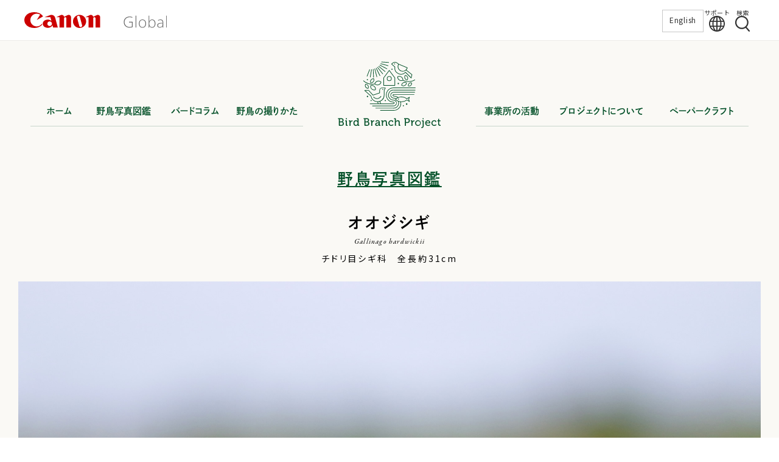

--- FILE ---
content_type: text/html; charset=UTF-8
request_url: https://global.canon/ja/environment/bird-branch/photo-gallery/ojishigi/index.html
body_size: 70367
content:
<!DOCTYPE html>
<html lang="ja">

<head>
  <meta charset="UTF-8">
  <meta name="viewport" content="width=device-width, initial-scale=1.0">
  <title>オオジシギ：北海道の草原に飛来｜野鳥写真図鑑｜キヤノンバードブランチプロジェクト</title>
  <meta name="description" content="季節の変化とともに現れ、自然の中を優雅に駆け巡る美しい鳥たちを美しく表現したい。身近な野鳥を鳴き声とともにご紹介します。">
  <!-- OGP -->
  <meta property="og:type" content="website">
  <meta property="og:site_name" content="Canon Global">
  <meta property="og:title" content="オオジシギ：北海道の草原に飛来｜野鳥写真図鑑｜キヤノンバードブランチプロジェクト">
  <meta property="og:description" content="北海道の草原に多く飛来する夏鳥。本州の高原でも少数が繁殖し、渡り途中には低地の湿地にもいる。繁殖期にはしわがれ声で飛びまわり、急降下しながら、尾羽で「ゴワゴワゴワ」と音を立てる。">
  <meta property="og:url" content="https://global.canon/ja/environment/bird-branch/photo-gallery/ojishigi/">
  <meta property="og:image" content="https://global.canon/ja/environment/bird-branch/photo-gallery/ojishigi/img/sns-gallery-ojishigi.jpg">
  <meta name="twitter:card" content="summary_large_image">
  <meta name="twitter:site" content="@CanonBirdBranch">
  <meta name="twitter:creator" content="@CanonBirdBranch">
  <meta name="twitter:title" content="オオジシギ：北海道の草原に飛来｜野鳥写真図鑑｜キヤノンバードブランチプロジェクト">
  <meta name="twitter:description" content="北海道の草原に多く飛来する夏鳥。本州の高原でも少数が繁殖し、渡り途中には低地の湿地にもいる。繁殖期にはしわがれ声で飛びまわり、急降下しながら、尾羽で「ゴワゴワゴワ」と音を立てる。">
  <meta name="twitter:image" content="https://global.canon/ja/environment/bird-branch/photo-gallery/ojishigi/img/sns-gallery-ojishigi.jpg">
  <!-- /OGP -->
  <link rel="preconnect" href="https://fonts.googleapis.com">
<link rel="preconnect" href="https://fonts.gstatic.com" crossorigin>
<link rel="stylesheet" href="https://fonts.googleapis.com/css2?family=Noto+Sans+JP:wght@300;400;700&family=Noto+Sans+SC&family=Roboto:wght@700&display=swap">
<link rel="stylesheet" href="/01cmn/css/base-ja.css">
<link rel="stylesheet" href="/01cmn/css/common-ja.css">
<link rel="stylesheet" href="/01cmn/css/header2025.css">
<link rel="icon" href="/favicon.ico">
<link rel="apple-touch-icon-precomposed" href="/apple-touch-icon.png" sizes="180x180">
<!-- Google Tag Manager -->
<script>(function(w,d,s,l,i){w[l]=w[l]||[];w[l].push({'gtm.start':
new Date().getTime(),event:'gtm.js'});var f=d.getElementsByTagName(s)[0],
j=d.createElement(s),dl=l!='dataLayer'?'&l='+l:'';j.async=true;j.src=
'https://www.googletagmanager.com/gtm.js?id='+i+dl;f.parentNode.insertBefore(j,f);
})(window,document,'script','dataLayer','GTM-MN85SZQ');</script>
<!-- End Google Tag Manager -->
  <link rel="stylesheet" href="https://cdn.jsdelivr.net/npm/yakuhanjp@3.4.1/dist/css/yakuhanjp.css">
<link rel="stylesheet" href="/ja/environment/bird-branch/assets/css/bbp.css">
<!--Adobe Fonts DNP 秀英角ゴシック銀 Std-->
<script>
  (function(d) {
    var config = {
      kitId: 'ezy7fmi',
      scriptTimeout: 3000,
      async: true
    },
    h=d.documentElement,t=setTimeout(function(){h.className=h.className.replace(/\bwf-loading\b/g,"")+" wf-inactive";},config.scriptTimeout),tk=d.createElement("script"),f=false,s=d.getElementsByTagName("script")[0],a;h.className+=" wf-loading";tk.src='https://use.typekit.net/'+config.kitId+'.js';tk.async=true;tk.onload=tk.onreadystatechange=function(){a=this.readyState;if(f||a&&a!="complete"&&a!="loaded")return;f=true;clearTimeout(t);try{Typekit.load(config)}catch(e){}};s.parentNode.insertBefore(tk,s)
  })(document);
</script>
</head>

<body>
  <!-- Google Tag Manager (noscript) -->
<noscript><iframe src="https://www.googletagmanager.com/ns.html?id=GTM-MN85SZQ"
height="0" width="0" style="display:none;visibility:hidden"></iframe></noscript>
<!-- End Google Tag Manager (noscript) -->
<header id="header2025" class="header2025 no_menu">
	<div class="header2025_upper">
	<div class="header2025_upper_inner">
		<div class="left">
			<a href="/ja/" id="canonlogo-j">
				<picture>
					<source media="(max-width:767px)" srcset="/01cmn/img/common/logo-sp.svg">
					<img src="/01cmn/img/common/logo.svg" alt="Canon Global"></a>
				</picture>				  
			</a>
		</div>

		<div class="right">
			<div class="language_link language" id="langChanger">
				<a href="/en/" class="link" tabindex="0" lang="en" hreflang="en" id="lang-en-j">English</a>
			</div>
		
			<div class="support">
				<a href="/ja/support/" class="link" id="support-j">
					<span class="txt">サポート</span>
					<svg aria-hidden="true" xmlns="http://www.w3.org/2000/svg" width="26" height="26" viewBox="0 0 26 26" fill="none">
						<path d="M12.9949 0C7.36274 0 2.5703 3.61908 0.768019 8.64274C0.747538 8.68375 0.737298 8.72476 0.716818 8.77602C0.256006 10.1088 0 11.5237 0 13.0102C0 14.4968 0.276487 16.0039 0.768019 17.3572C0.778259 17.3983 0.788499 17.429 0.80898 17.4598C2.63174 22.4322 7.4037 26 13.0051 26C20.1733 26.0102 26 20.1766 26 13C26 5.82334 20.1631 0 12.9949 0ZM1.84325 13.0102C1.84325 11.9543 1.99685 10.9393 2.27334 9.97555H5.76526C5.64238 10.9495 5.56046 11.9543 5.56046 13C5.56046 14.0457 5.64238 15.1427 5.7755 16.1475H2.29382C2.00709 15.153 1.84325 14.097 1.84325 13.0102ZM7.4037 13.0102C7.4037 11.9645 7.48562 10.9495 7.62899 9.97555H12.0733V16.1475H7.63923C7.48562 15.1427 7.4037 14.097 7.4037 13.0102ZM17.9921 8.13012H13.9165V2.01972C15.6881 2.63486 17.2036 4.98265 17.9921 8.13012ZM12.0733 2.01972V8.13012H7.99764C8.78614 4.98265 10.3017 2.63486 12.0733 2.01972ZM12.0733 17.9929V24.0008C10.3222 23.3856 8.81686 21.0891 8.01812 17.9929H12.0733ZM13.9165 24.0008V17.9929H17.9716C17.1729 21.0891 15.6676 23.3959 13.9165 24.0008ZM13.9165 16.1475V9.97555H18.3608C18.5041 10.9495 18.5861 11.9645 18.5861 13.0102C18.5861 14.056 18.5041 15.1427 18.3505 16.1475H13.9165ZM20.2245 9.97555H23.7164C23.9929 10.9393 24.1465 11.9543 24.1465 13.0102C24.1465 14.0662 23.9827 15.153 23.6959 16.1475H20.2143C20.3474 15.1427 20.4293 14.097 20.4293 13.0102C20.4293 11.9235 20.3576 10.9495 20.2245 9.97555ZM23.0098 8.13012H19.9071C19.4462 6.07965 18.6987 4.29574 17.7464 2.92192C20.0402 4.00867 21.8937 5.84384 23.0098 8.13012ZM8.2434 2.92192C7.29106 4.28549 6.55376 6.0694 6.09295 8.13012H2.99015C4.10634 5.8541 5.95983 4.00867 8.25364 2.92192H8.2434ZM3.03111 17.9929H6.11343C6.58448 20.0126 7.32178 21.7658 8.26388 23.1088C5.99055 22.0426 4.1473 20.2382 3.03111 17.9929ZM17.7361 23.0986C18.6782 21.7555 19.4155 20.0024 19.8763 17.9929H22.9586C21.8425 20.2279 19.9992 22.0323 17.7361 23.0986Z" fill="#333333"/>
					</svg>
				</a>
			</div>

			<div class="search">
				<a href="/ja/search/" class="link" aria-label="検索する" id="search-j">
					<span class="txt">検索</span>
					<svg aria-hidden="true" xmlns="http://www.w3.org/2000/svg" width="26" height="28" viewBox="0 0 26 28" fill="none">
						<g clip-path="url(#clip0_1027_7562)">
						  <path d="M25.6869 26.0045L20.3478 19.8432C24.1301 15.8197 24.6783 9.54879 21.3345 4.9004C17.5413 -0.3729 10.174 -1.57885 4.9007 2.21441C2.34627 4.04527 0.65794 6.7751 0.153633 9.87769C-0.350674 12.9803 0.38386 16.0938 2.22568 18.6482C4.06749 21.2027 6.78637 22.891 9.88895 23.3953C10.5248 23.494 11.1716 23.5488 11.8075 23.5488C14.1975 23.5488 16.5326 22.8143 18.5279 21.411L23.867 27.5832C24.1082 27.8573 24.4371 27.9998 24.777 27.9998C25.062 27.9998 25.3361 27.9012 25.5663 27.7038C26.0706 27.2653 26.1254 26.5089 25.6869 26.0045ZM10.2836 21.0053C7.81691 20.5997 5.64619 19.2622 4.18809 17.234C2.71902 15.2058 2.13797 12.7281 2.54361 10.2614C2.94925 7.79468 4.28676 5.62397 6.31495 4.16586C7.97039 2.98184 9.87799 2.41175 11.7746 2.41175H11.7856C14.6908 2.41175 17.5632 3.74926 19.394 6.29272C22.4089 10.4807 21.4442 16.346 17.2562 19.3608C15.228 20.8299 12.7503 21.411 10.2836 21.0053Z" fill="#333333"/>
						</g>
						<defs>
						  <clipPath id="clip0_1027_7562">
							<rect width="25.9828" height="28" fill="white"/>
						  </clipPath>
						</defs>
					</svg>
				</a>
			</div>

			<div class="sp_menu">
				<div class="btn_wrapper">
					<button class="open_sp_menu openSpMenu">
						<span></span><span></span><span></span>
					</button>
				</div>
			</div>
		</div>
	</div>
</div>
</header>
<span class="mHeader__holder"></span>
  <!-- <a href="#main" class="skip-link">このページの本文へ移動します</a> -->
<header class="bbpheader" aria-label="ここからヘッダーです">
  <div class="bbpheader__inner">
    <figure class="bbpheader__logo"><a href="/ja/environment/bird-branch/" aria-label="バードブランチプロジェクトのトップページへ"><picture><source srcset="/ja/environment/bird-branch/assets/img/bbp-logo-vertical.svg" alt="バードブランチプロジェクト" media="(max-width: 768px)"><img src="/ja/environment/bird-branch/assets/img/bbp-logo.svg" alt="バードブランチプロジェクト"></picture></a></figure>
    <button id="js-nav" class="bbpheader__hum" aria-label="メニューを開く" aria-controls="navigation" aria-expanded="false" tabindex="0" aria-hidden="true">
      <span class="bbpheader__hum-inner" id="js-nav-ham">
        <span class="bbpheader__hum-line"></span><span class="bbpheader__hum-line"></span><span class="bbpheader__hum-line"></span>
      </span>
    </button>
    <nav class="bbpheader__nav" id="js-nav-menu" role="navigation">
      <ul>
        <li class="bbpheader__nav-home"      ><a href="/ja/environment/bird-branch/" aria-label="ホーム" role="button">ホーム</a></li>
        <li class="bbpheader__nav-gallery"   ><a href="/ja/environment/bird-branch/photo-gallery/" aria-label="やちょうしゃしんずかん" role="button">野鳥写真図鑑</a></li>
        <li class="bbpheader__nav-birdcolumn"><a href="/ja/environment/bird-branch/bird-column/" aria-label="バードコラム" role="button">バードコラム</a></li>
        <li class="bbpheader__nav-howto"     ><a href="/ja/environment/bird-branch/how-to-photograph-birds/" aria-label="やちょうのとりかた" role="button">野鳥の撮りかた</a></li>
        <li class="bbpheader__nav-activities"><a href="/ja/environment/bird-branch/activities/" aria-label="じぎょうしょのかつどう" role="button">事業所の活動</a></li>
        <li class="bbpheader__nav-about"     ><a href="/ja/environment/bird-branch/about-the-project/" aria-label="プロジェクトについて" role="button">プロジェクトについて</a></li>
        <li class="bbpheader__nav-papercraft"><a href="/ja/environment/bird-branch/canon-creative-park/" aria-label="ペーパークラフト" role="button">ペーパークラフト</a></li>
      </ul>
    </nav>
  </div>
</header>
  <main class="bbpmain skip-link--area" id="main" role="main">
    <div class="bbpgallery">
      <p class="bbpgallery__content-title"><a href="/ja/environment/bird-branch/photo-gallery/" aria-label="やちょうしゃしんずかんトップへ">野鳥写真図鑑</a></p>

      <div class="bbpgallery__main">
        <div class="bbpgallery__content">
          <h1 class="bbpgallery__content-heading">オオジシギ</h1>
          <p class="bbpgallery__content-scientific" aria-hidden="true">Gallinago hardwickii</p>
          <p class="bbpgallery__content-class">チドリ目シギ科　全長約31cm</p>
        </div>
        <figure class="bbpgallery__main-figure">
          <div class="bbpgallery__main-photo" aria-hidden="true"><img src="img/gallery-ojishigi-main@2x.jpg" alt=""></div>
          <figcaption class="bbpgallery__main-figcaption">絞り：F5.6｜シャッタースピード：1/320秒｜ISO：800｜露出補正：+0.7｜焦点距離：700mm｜一眼レフカメラ（APS-Cサイズ）｜撮影地：北海道</figcaption>
        </figure>
        <div class="bbpgallery__content">
          <p class="bbpgallery__content-p">
            北海道の草原に多く飛来する夏鳥。本州の高原でも少数が繁殖し、渡り途中には低地の湿地にもいる。繁殖期にはしわがれ声で飛びまわり、急降下しながら、尾羽で「ゴワゴワゴワ」と音を立てる。冬の水田に多いタシギなどとともに、内陸の地面にいるシギという意味で、ジシギ類と呼ばれる。
          </p>
          <div class="bbpgallery__playlist js-sound-playlist">
            <div class="tracks js-sound-tracks">
              <div class="audio js-audio" data-audio-src="sound/ojishigi-S.mp3">
                <button class="play" type="button" aria-label="鳴き声を再生します"></button>
                <audio></audio>
                <div class="track-title">鳴き声</div>
              </div>
              <!--
              <div class="audio js-audio" data-audio-src="sound/ojishigi-120521_0606.mp3">
                <button class="play" type="button" aria-label="鳴き声を再生します"></button>
                <audio></audio>
                <div class="track-title">鳴き真似</div>
              </div>-->
            </div>
          </div>
          <script src="/ja/environment/bird-branch/assets/js/sound/sound.js"></script>
          <p class="bbpgallery__content-notice-center">※鳴き声が再生されます。</p>
        </div>
      </div>
      <div class="module-content">
        <h2 class="module-content__heading">驚異の渡り、太平洋をひとっ飛び</h2>
        <h3 class="module-content__subheading">変な顔の王子様？</h3>
        <p class="module-content__p">オオジシギは、王子シギではありません。ムクドリサイズのタシギより少し大きいことが名前の由来です。ジシギ類はくちばしを地中に突っ込み、先端の感覚を使ってミミズなどの地中にいる小動物を食べます。目の位置が普通の鳥より後方にあって、防毒マスクをかぶったような変な顔に見えますが、目は食物を探すことより周囲を警戒するのに使われているようです。日本では、繁殖のため飛びまわって特徴的な声を出し、羽音をたてる豪快ななわばり宣言をしますが、非繁殖期を過ごすオーストラリアでは、日本でのタシギのように静かで目立たない鳥になるそうです。
        </p>

        <div class="module-content__photogallery">
          <figure>
            <div class="module-content__photogallery-photo"><img src="img/gallery-ojishigi-photo1@2x.jpg" alt=""></div>
            <figcaption>
              <span class="title">オオジシギ</span>
              <span class="p">上空から急降下をするオオジシギ。尾羽を広げているのが確認できるが、このときゴワゴワという音をたてるところから、雷シギとも呼ばれる。</span>
            </figcaption>
          </figure>
        </div>

        <h3 class="module-content__subheading">飲まず食わずで、6日間飛びっぱなし</h3>
        <p class="module-content__p">2016年秋、日本野鳥の会では、準絶滅危惧種であるオオジシギを守る活動の一環で、「どうやって、越冬地のオーストラリアまで渡るのか？」を調べました。許可を得て捕らえたオオジシギに発信機を装着し、調査を試みたところ、北海道から飛び立った一羽が太平洋を一気に南下して、6日後にパプアニューギニアに降り立ったことが判明しました。その軌跡をたどると、おおよそ5800kmを移動しており、平均時速は40km程度と推測されます（<a href="http://blog.livedoor.jp/wbsj_oojishigi/" target="_blank">オオジシギ渡りルートの調査</a>）。<br>
          まだ一例がわかった段階ですので、北海道で繁殖したオオジシギの大多数が一気に南半球を目指す、とまでは断言できません。日本以外の繁殖地はサハリンや大陸のごく一部しか判明していないので、日本でのこの研究が継続されることは、とても期待されています。
        </p>
        <div class="module-content__photogallery">
          <figure class="is-reverse">
            <div class="module-content__photogallery-photo"><img src="img/gallery-ojishigi-photo2@2x.jpg" alt=""></div>
            <figcaption class="is-reverse">
              <span class="title">オオジシギ</span>
              <span class="p">ジシギ類の地味な姿は見事な保護色。夜に活動するこが多いこともあって、なかなか姿を見つけられない。</span>
            </figcaption>
          </figure>
        </div>
        <div class="module-content__share">
  <div class="module-content__share-text">
    この記事を友達に教える
  </div>
  <div class="module-content__share-icon">
    <div class="module-content__share-icon-icon">
      <a id="linkFacebook" href="#" target="_blank" aria-label="faebookで
      シェアする"><img src="/ja/environment/bird-branch/assets/img/bbp-icon-sns-facebook.svg"></a>
    </div>
    <div class="module-content__share-icon-icon">
      <a id="linkX" href="#" target="_blank" aria-label="X（Twitter）でシェアする"><img src="/ja/environment/bird-branch/assets/img/bbp-icon-sns-x.svg"></a>
    </div>
    <div class="module-content__share-icon-icon">
      <a id="linkLine"  href="#" aria-label="LINEで送る"><img src="/ja/environment/bird-branch/assets/img/bbp-icon-sns-line.svg"></a>
    </div>
  </div>
</div>
<script>
  var pathname = location.pathname;
  var title = document.title
  var linkFacebook = document.getElementById("linkFacebook");
  var urlFacebook = "https://www.facebook.com/share.php?u=https://global.canon" + pathname;
  linkFacebook.setAttribute('href', urlFacebook);
  var linkX = document.getElementById("linkX");
  var urlX = "https://twitter.com/share?url=https://global.canon"+pathname+"&text="+title+"&hashtags=BirdBranch";
  linkX.setAttribute('href', urlX);
  var linkLine = document.getElementById("linkLine");
  var urlLine = "https://line.me/R/msg/text/?https://global.canon"+pathname;
  linkLine.setAttribute('href', urlLine);
</script>
        <!--<div class="module-slider">
          <h2 class="module-slider__heading">この鳥が見られる事業所</h2>
          <div class="contents-swiper">
            <div class="swiper-container swiper js-contents-swiper">
              <ul class="swiper-wrapper">

                <li class="swiper-slide">
                  <a href="/ja/environment/bird-branch/activities/headquarters/" aria-label="キヤノン本社へ">
                    <figure class="contents-swiper__thumb" aria-hidden="true"><img src="/ja/environment/bird-branch/activities/img/act-list-japan-headquarters.jpg" alt=""></figure>
                    <h3 class="contents-swiper__text-company">キヤノン本社</h3>
                    <p class="contents-swiper__text-title">下丸子の森</p>
                  </a>
                </li>
                <li class="swiper-slide">
                  <a href="/ja/environment/bird-branch/activities/crf/" aria-label="Canon Research Centre Franceへ">
                    <figure class="contents-swiper__thumb" aria-hidden="true"><img src="/ja/environment/bird-branch/activities/img/act-list-europe-crf.jpg" alt=""></figure>
                    <h3 class="contents-swiper__text-company">Canon Research Centre France</h3>
                    <p class="contents-swiper__text-title">BIRDSプロジェクト</p>
                  </a>
                </li>
                <li class="swiper-slide">
                  <a href="/ja/environment/bird-branch/activities/oita/" aria-label="大分キヤノン大分事業所へ">
                    <figure class="contents-swiper__thumb" aria-hidden="true"><img src="/ja/environment/bird-branch/activities/img/act-list-japan-oita.jpg" alt=""></figure>
                    <h3 class="contents-swiper__text-company">大分キヤノン大分事業所</h3>
                    <p class="contents-swiper__text-title">キヤノンの森</p>
                  </a>
                </li>
                <li class="swiper-slide">
                  <a href="/ja/environment/bird-branch/activities/toride/" aria-label="取手事業所へ">
                    <figure class="contents-swiper__thumb" aria-hidden="true"><img src="/ja/environment/bird-branch/activities/img/act-list-japan-toride.jpg" alt=""></figure>
                    <h3 class="contents-swiper__text-company">取手事業所</h3>
                    <p class="contents-swiper__text-title">取手の森</p>
                  </a>
                </li>
                <li class="swiper-slide">
                  <a href="/ja/environment/bird-branch/activities/susono/" aria-label="富士裾野リサーチパークへ">
                    <figure class="contents-swiper__thumb" aria-hidden="true"><img src="/ja/environment/bird-branch/activities/img/act-list-japan-susono.jpg" alt=""></figure>
                    <h3 class="contents-swiper__text-company">富士裾野リサーチパーク</h3>
                    <p class="contents-swiper__text-title">裾野の森</p>
                  </a>
                </li>
                <li class="swiper-slide">
                  <a href="/ja/environment/bird-branch/activities/kawasaki/" aria-label="川崎事業所へ">
                    <figure class="contents-swiper__thumb" aria-hidden="true"><img src="/ja/environment/bird-branch/activities/img/act-list-japan-kawasaki.jpg" alt=""></figure>
                    <h3 class="contents-swiper__text-company">川崎事業所</h3>
                    <p class="contents-swiper__text-title">川崎の森</p>
                  </a>
                </li>
                <li class="swiper-slide">
                  <a href="/ja/environment/bird-branch/activities/canon-medical-systems/" aria-label="キヤノンメディカルシステムズへ">
                    <figure class="contents-swiper__thumb" aria-hidden="true"><img src="/ja/environment/bird-branch/activities/img/act-list-japan-cms.jpg" alt=""></figure>
                    <h3 class="contents-swiper__text-company">キヤノンメディカルシステムズ</h3>
                    <p class="contents-swiper__text-title">いきのものと共存した企業つくり</p>
                  </a>
                </li>
                <li class="swiper-slide">
                  <a href="/ja/environment/bird-branch/activities/canon-production-printing/" aria-label="Canon Production Printing Netherlandsへ">
                    <figure class="contents-swiper__thumb" aria-hidden="true"><img src="/ja/environment/bird-branch/activities/img/act-list-europe-cpp.jpg" alt=""></figure>
                    <h3 class="contents-swiper__text-company">Canon Production Printing Netherlands</h3>
                    <p class="contents-swiper__text-title">野鳥繁殖調査とOc&eacute; Weerd</p>
                  </a>
                </li>
                <li class="swiper-slide">
                  <a href="/ja/environment/bird-branch/activities/canon-ecology-industry/" aria-label="キヤノンエコロジーインダストリーへ">
                    <figure class="contents-swiper__thumb" aria-hidden="true"><img src="/ja/environment/bird-branch/activities/img/act-list-japan-cei.jpg" alt=""></figure>
                    <h3 class="contents-swiper__text-company">キヤノンエコロジーインダストリー</h3>
                    <p class="contents-swiper__text-title">エコの森</p>
                  </a>
                </li>

                <li class="swiper-slide">
                  <a href="/ja/environment/bird-branch/activities/oita-canon-materials/" aria-label="大分キヤノンマテリアルへ">
                    <figure class="contents-swiper__thumb" aria-hidden="true"><img src="/ja/environment/bird-branch/activities/img/act-list-japan-ocm.jpg" alt=""></figure>
                    <h3 class="contents-swiper__text-company">大分キヤノンマテリアル</h3>
                    <p class="contents-swiper__text-title">美しい自然を大切に</p>
                  </a>
                </li>
                <li class="swiper-slide">
                  <a href="/ja/environment/bird-branch/activities/nagahama/" aria-label="長浜キヤノンへ">
                    <figure class="contents-swiper__thumb" aria-hidden="true"><img src="/ja/environment/bird-branch/activities/img/act-list-japan-nagahama.jpg" alt=""></figure>
                    <h3 class="contents-swiper__text-company">長浜キヤノン</h3>
                    <p class="contents-swiper__text-title">自然豊かな琵琶湖 湖北地方から</p>
                  </a>
                </li>
                <li class="swiper-slide">
                  <figure class="contents-swiper__thumb" aria-hidden="true"><img src="/ja/environment/bird-branch/activities/img/act-list-japan-yako.jpg" alt=""></figure>
                  <h3 class="contents-swiper__text-company">矢向事業所</h3>
                  <p class="contents-swiper__text-title">野鳥にとっての憩いの場</p>
                </li>
                <li class="swiper-slide">
                  <figure class="contents-swiper__thumb" aria-hidden="true"><img src="/ja/environment/bird-branch/activities/img/act-list-japan-tamagawa.jpg" alt=""></figure>
                  <h3 class="contents-swiper__text-company">玉川事業所</h3>
                  <p class="contents-swiper__text-title">シジュウカラの子育てを楽しみに</p>
                </li>
                <li class="swiper-slide">
                  <figure class="contents-swiper__thumb" aria-hidden="true"><img src="/ja/environment/bird-branch/activities/img/act-list-japan-kosugi.jpg" alt=""></figure>
                  <h3 class="contents-swiper__text-company">小杉事業所</h3>
                  <p class="contents-swiper__text-title">野鳥の子育ての場所に</p>
                </li>
                <li class="swiper-slide">
                  <figure class="contents-swiper__thumb" aria-hidden="true"><img src="/ja/environment/bird-branch/activities/img/act-list-japan-hiratsuka.jpg" alt=""></figure>
                  <h3 class="contents-swiper__text-company">平塚事業所</h3>
                  <p class="contents-swiper__text-title">多くの野鳥が訪れる</p>
                </li>
                <li class="swiper-slide">
                  <figure class="contents-swiper__thumb" aria-hidden="true"><img src="/ja/environment/bird-branch/activities/img/act-list-japan-ayase.jpg" alt=""></figure>
                  <h3 class="contents-swiper__text-company">綾瀬事業所</h3>
                  <p class="contents-swiper__text-title">多くの木々に野鳥が訪れる</p>
                </li>
                <li class="swiper-slide">
                  <figure class="contents-swiper__thumb" aria-hidden="true"><img src="/ja/environment/bird-branch/activities/img/act-list-japan-utsunomiya.jpg" alt=""></figure>
                  <h3 class="contents-swiper__text-company">宇都宮事業所</h3>
                  <p class="contents-swiper__text-title">オオジシギやヒバリなどが飛来する</p>
                </li>
                <li class="swiper-slide">
                  <figure class="contents-swiper__thumb" aria-hidden="true"><img src="/ja/environment/bird-branch/activities/img/act-list-japan-kasei.jpg" alt=""></figure>
                  <h3 class="contents-swiper__text-company">キヤノン化成</h3>
                  <p class="contents-swiper__text-title">ツバメの子育てを温かく見守る</p>
                </li>
                <li class="swiper-slide">
                  <figure class="contents-swiper__thumb" aria-hidden="true"><img src="/ja/environment/bird-branch/activities/img/act-list-japan-optron.jpg" alt=""></figure>
                  <h3 class="contents-swiper__text-company">キヤノンオプトロン</h3>
                  <p class="contents-swiper__text-title">オプトロンの森</p>
                </li>
                <li class="swiper-slide">
                  <figure class="contents-swiper__thumb" aria-hidden="true"><img src="/ja/environment/bird-branch/activities/img/act-list-japan-csp.jpg" alt=""></figure>
                  <h3 class="contents-swiper__text-company">キヤノンスポーツパーク</h3>
                  <p class="contents-swiper__text-title">自然に囲まれた練習場</p>
                </li>

              </ul>
            </div>
            <button class="swiper-contents-button-prev js-contents-swiper-button-prev"></button>
            <button class="swiper-contents-button-next js-contents-swiper-button-next"></button>
            <div class="swiper-contents-pagination js-contents-swiper-pagination"></div>
          </div>
        </div> -->
        <div class="js-photogallery-swiper-initialslide">28</div>
        <div class="module-slider__bg">
  <div class="module-slider">
    <h2 class="module-slider__heading">野鳥写真図鑑</h2>
    <div class="contents-swiper">
      <div class="swiper-container swiper js-photogallery-swiper">
        <ul class="swiper-wrapper">
          <li class="swiper-slide">
            <a href="/ja/environment/bird-branch/photo-gallery/sendaimushikui/" aria-label="センダイムシクイのページへ">
              <figure class="new"><img src="/ja/environment/bird-branch/assets/img/bbp-icon-new-swiper.svg" alt="new"></figure>
              <figure><img src="/ja/environment/bird-branch/photo-gallery/sendaimushikui/img/gallery-sendaimushikui-thumb.jpg" alt=""></figure>
              <h3 class="contents-swiper__text-birdname">センダイムシクイ</h3>
              <p class="contents-swiper__text-birdsub" aria-hidden="true">Phylloscopus coronatus</p>
            </a>
          </li>
          <li class="swiper-slide">
            <a href="/ja/environment/bird-branch/photo-gallery/sankocho/" aria-label="サンコウチョウのページへ">
              <figure class="new"><img src="/ja/environment/bird-branch/assets/img/bbp-icon-new-swiper.svg" alt="new"></figure>
              <figure><img src="/ja/environment/bird-branch/photo-gallery/sankocho/img/gallery-sankocho-thumb.jpg" alt=""></figure>
              <h3 class="contents-swiper__text-birdname">サンコウチョウ</h3>
              <p class="contents-swiper__text-birdsub" aria-hidden="true">Terpsiphone atrocaudata</p>
            </a>
          </li>
          <li class="swiper-slide">
            <a href="/ja/environment/bird-branch/photo-gallery/goisagi/" aria-label="ゴイサギのページへ">
              <figure class="new"><img src="/ja/environment/bird-branch/assets/img/bbp-icon-new-swiper.svg" alt="new"></figure>
              <figure><img src="/ja/environment/bird-branch/photo-gallery/goisagi/img/gallery-goisagi-thumb.jpg" alt=""></figure>
              <h3 class="contents-swiper__text-birdname">ゴイサギ</h3>
              <p class="contents-swiper__text-birdsub" aria-hidden="true">Nycticorax nycticorax</p>
            </a>
          </li>


          <li class="swiper-slide">
            <a href="/ja/environment/bird-branch/photo-gallery/aobato/" aria-label="アオバトのページへ">
              <figure><img src="/ja/environment/bird-branch/photo-gallery/aobato/img/gallery-aobato-thumb.jpg" alt=""></figure>
              <h3 class="contents-swiper__text-birdname">アオバト</h3>
              <p class="contents-swiper__text-birdsub" aria-hidden="true">Treron sieboldii</p>
            </a>
          </li>
          <li class="swiper-slide">
            <a href="/ja/environment/bird-branch/photo-gallery/segurosekirei/" aria-label="セグロセキレイのページへ">
              <figure><img src="/ja/environment/bird-branch/photo-gallery/segurosekirei/img/gallery-segurosekirei-thumb.jpg" alt=""></figure>
              <h3 class="contents-swiper__text-birdname">セグロセキレイ</h3>
              <p class="contents-swiper__text-birdsub" aria-hidden="true">Motacilla grandis</p>
            </a>
          </li>
          <li class="swiper-slide">
            <a href="/ja/environment/bird-branch/photo-gallery/tsumi/" aria-label="ツミのページへ">
              <figure><img src="/ja/environment/bird-branch/photo-gallery/tsumi/img/gallery-tsumi-thumb.jpg" alt=""></figure>
              <h3 class="contents-swiper__text-birdname">ツミ</h3>
              <p class="contents-swiper__text-birdsub" aria-hidden="true">Accipiter gularis</p>
            </a>
          </li>
          <li class="swiper-slide">
            <a href="/ja/environment/bird-branch/photo-gallery/shimaenaga/" aria-label="シマエナガのページへ">
              <figure><img src="/ja/environment/bird-branch/photo-gallery/shimaenaga/img/gallery-shimaenaga-thumb.jpg" alt=""></figure>
              <h3 class="contents-swiper__text-birdname">シマエナガ</h3>
              <p class="contents-swiper__text-birdsub" aria-hidden="true">Aegithalos caudatus japonicus</p>
            </a>
          </li>
          <li class="swiper-slide">
            <a href="/ja/environment/bird-branch/photo-gallery/hojiro/" aria-label="ホオジロのページへ">
              <figure><img src="/ja/environment/bird-branch/photo-gallery/hojiro/img/gallery-hojiro-thumb.jpg" alt=""></figure>
              <h3 class="contents-swiper__text-birdname">ホオジロ</h3>
              <p class="contents-swiper__text-birdsub" aria-hidden="true">Emberiza cioides</p>
            </a>
          </li>
          <li class="swiper-slide">
            <a href="/ja/environment/bird-branch/photo-gallery/misago/" aria-label="ミサゴのページへ">
              <figure><img src="/ja/environment/bird-branch/photo-gallery/misago/img/gallery-misago-thumb.jpg" alt=""></figure>
              <h3 class="contents-swiper__text-birdname">ミサゴ</h3>
              <p class="contents-swiper__text-birdsub" aria-hidden="true">Pandion haliaetus</p>
            </a>
          </li>
          <li class="swiper-slide">
            <a href="/ja/environment/bird-branch/photo-gallery/keri/" aria-label="ケリのページへ">
              <figure><img src="/ja/environment/bird-branch/photo-gallery/keri/img/gallery-keri-thumb.jpg" alt=""></figure>
              <h3 class="contents-swiper__text-birdname">ケリ</h3>
              <p class="contents-swiper__text-birdsub" aria-hidden="true">Vanellus cinereus</p>
            </a>
          </li>
          <li class="swiper-slide">
            <a href="/ja/environment/bird-branch/photo-gallery/kochidori/" aria-label="コチドリのページへ">
              <figure><img src="/ja/environment/bird-branch/photo-gallery/kochidori/img/gallery-kochidori-thumb.jpg" alt=""></figure>
              <h3 class="contents-swiper__text-birdname">コチドリ</h3>
              <p class="contents-swiper__text-birdsub" aria-hidden="true">Charadrius dubius</p>
            </a>
          </li>
          <li class="swiper-slide">
            <a href="/ja/environment/bird-branch/photo-gallery/akagera/" aria-label="アカゲラのページへ">
              <figure><img src="/ja/environment/bird-branch/photo-gallery/akagera/img/gallery-akagera-thumb.jpg" alt=""></figure>
              <h3 class="contents-swiper__text-birdname">アカゲラ</h3>
              <p class="contents-swiper__text-birdsub" aria-hidden="true">Dendrocopos major</p>
            </a>
          </li>
          <li class="swiper-slide">
            <a href="/ja/environment/bird-branch/photo-gallery/uso/" aria-label="ウソのページへ">
              <figure><img src="/ja/environment/bird-branch/photo-gallery/uso/img/gallery-uso-thumb.jpg" alt=""></figure>
              <h3 class="contents-swiper__text-birdname">ウソ</h3>
              <p class="contents-swiper__text-birdsub" aria-hidden="true">Pyrrhula pyrrhula</p>
            </a>
          </li>
          <li class="swiper-slide">
            <a href="/ja/environment/bird-branch/photo-gallery/hashibosogarasu/" aria-label="ハシボソガラスのページへ">
              <figure><img src="/ja/environment/bird-branch/photo-gallery/hashibosogarasu/img/gallery-hashibosogarasu-thumb.jpg" alt=""></figure>
              <h3 class="contents-swiper__text-birdname">ハシボソガラス</h3>
              <p class="contents-swiper__text-birdsub" aria-hidden="true">Corvus corone</p>
            </a>
          </li>
          <li class="swiper-slide">
            <a href="/ja/environment/bird-branch/photo-gallery/hototogisu/" aria-label="ホトトギスのページへ">
              <figure><img src="/ja/environment/bird-branch/photo-gallery/hototogisu/img/gallery-hototogisu-thumb.jpg" alt=""></figure>
              <h3 class="contents-swiper__text-birdname">ホトトギス</h3>
              <p class="contents-swiper__text-birdsub" aria-hidden="true">Cuculus poliocephalus</p>
            </a>
          </li>
          <li class="swiper-slide">
            <a href="/ja/environment/bird-branch/photo-gallery/iwatsubame/" aria-label="イワツバメのページへ">
              <figure><img src="/ja/environment/bird-branch/photo-gallery/iwatsubame/img/gallery-iwatsubame-thumb.jpg" alt=""></figure>
              <h3 class="contents-swiper__text-birdname">イワツバメ</h3>
              <p class="contents-swiper__text-birdsub" aria-hidden="true">Delichon dasypus</p>
            </a>
          </li>
          <li class="swiper-slide">
            <a href="/ja/environment/bird-branch/photo-gallery/shime/" aria-label="シメのページへ">
              <figure><img src="/ja/environment/bird-branch/photo-gallery/shime/img/gallery-shime-thumb.jpg" alt=""></figure>
              <h3 class="contents-swiper__text-birdname">シメ</h3>
              <p class="contents-swiper__text-birdsub" aria-hidden="true">Coccothraustes coccothraustes</p>
            </a>
          </li>
          <li class="swiper-slide">
            <a href="/ja/environment/bird-branch/photo-gallery/aoji/" aria-label="アオジのページへ">
              <figure><img src="/ja/environment/bird-branch/photo-gallery/aoji/img/gallery-aoji-thumb.jpg" alt=""></figure>
              <h3 class="contents-swiper__text-birdname">アオジ</h3>
              <p class="contents-swiper__text-birdsub" aria-hidden="true">Emberiza spodocephala</p>
            </a>
          </li>
          <li class="swiper-slide">
            <a href="/ja/environment/bird-branch/photo-gallery/ootaka/" aria-label="オオタカのページへ">
              <figure><img src="/ja/environment/bird-branch/photo-gallery/ootaka/img/gallery-ootaka-thumb.jpg" alt=""></figure>
              <h3 class="contents-swiper__text-birdname">オオタカ</h3>
              <p class="contents-swiper__text-birdsub" aria-hidden="true">Accipiter gentilis</p>
            </a>
          </li>
          <li class="swiper-slide">
            <a href="/ja/environment/bird-branch/photo-gallery/akahara/" aria-label="アカハラのページへ">
              <figure><img src="/ja/environment/bird-branch/photo-gallery/akahara/img/gallery-akahara-thumb.jpg" alt=""></figure>
              <h3 class="contents-swiper__text-birdname">アカハラ</h3>
              <p class="contents-swiper__text-birdsub" aria-hidden="true">Turdus chrysolaus</p>
            </a>
          </li>
          <li class="swiper-slide">
            <a href="/ja/environment/bird-branch/photo-gallery/kisekirei/" aria-label="キセキレイのページへ">
              <figure><img src="/ja/environment/bird-branch/photo-gallery/kisekirei/img/gallery-kisekirei-thumb.jpg" alt=""></figure>
              <h3 class="contents-swiper__text-birdname">キセキレイ</h3>
              <p class="contents-swiper__text-birdsub" aria-hidden="true">Motacilla cinerea</p>
            </a>
          </li>
          <li class="swiper-slide">
            <a href="/ja/environment/bird-branch/photo-gallery/kogamo/" aria-label="コガモのページへ">
              <figure><img src="/ja/environment/bird-branch/photo-gallery/kogamo/img/gallery-kogamo-thumb.jpg" alt=""></figure>
              <h3 class="contents-swiper__text-birdname">コガモ</h3>
              <p class="contents-swiper__text-birdsub" aria-hidden="true">Anas crecca</p>
            </a>
          </li>
          <li class="swiper-slide">
            <a href="/ja/environment/bird-branch/photo-gallery/yamagara/" aria-label="ヤマガラのページへ">
              <figure><img src="/ja/environment/bird-branch/photo-gallery/yamagara/img/gallery-yamagara-thumb.jpg" alt=""></figure>
              <h3 class="contents-swiper__text-birdname">ヤマガラ</h3>
              <p class="contents-swiper__text-birdsub" aria-hidden="true">Poecile varius</p>
            </a>
          </li>
          <li class="swiper-slide">
            <a href="/ja/environment/bird-branch/photo-gallery/chogembo/" aria-label="チョウゲンボウのページへ">
              <figure><img src="/ja/environment/bird-branch/photo-gallery/chogembo/img/gallery-chogembo-thumb.jpg" alt=""></figure>
              <h3 class="contents-swiper__text-birdname">チョウゲンボウ</h3>
              <p class="contents-swiper__text-birdsub" aria-hidden="true">Falco tinnunculus</p>
            </a>
          </li>
          <li class="swiper-slide">
            <a href="/ja/environment/bird-branch/photo-gallery/kawarabato/" aria-label="カワラバト（ドバト）のページへ">
              <figure><img src="/ja/environment/bird-branch/photo-gallery/kawarabato/img/gallery-kawarabato-thumb.jpg" alt=""></figure>
              <h3 class="contents-swiper__text-birdname">カワラバト（ドバト）</h3>
              <p class="contents-swiper__text-birdsub" aria-hidden="true">Columba livia</p>
            </a>
          </li>
          <li class="swiper-slide">
            <a href="/ja/environment/bird-branch/photo-gallery/aosagi/" aria-label="アオサギのページへ">
              <figure><img src="/ja/environment/bird-branch/photo-gallery/aosagi/img/gallery-aosagi-thumb.jpg" alt=""></figure>
              <h3 class="contents-swiper__text-birdname">アオサギ</h3>
              <p class="contents-swiper__text-birdsub" aria-hidden="true">Ardea cinerea</p>
            </a>
          </li>
          <li class="swiper-slide">
            <a href="/ja/environment/bird-branch/photo-gallery/hibari/" aria-label="ヒバリのページへ">
              <figure><img src="/ja/environment/bird-branch/photo-gallery/hibari/img/gallery-hibari-thumb.jpg" alt=""></figure>
              <h3 class="contents-swiper__text-birdname">ヒバリ</h3>
              <p class="contents-swiper__text-birdsub" aria-hidden="true">Alauda arvensis</p>
            </a>
          </li>
          <li class="swiper-slide">
            <a href="/ja/environment/bird-branch/photo-gallery/tobi/" aria-label="トビのページへ">
              <figure><img src="/ja/environment/bird-branch/photo-gallery/tobi/img/gallery-tobi-thumb.jpg" alt=""></figure>
              <h3 class="contents-swiper__text-birdname">トビ</h3>
              <p class="contents-swiper__text-birdsub" aria-hidden="true">Milvus migrans</p>
            </a>
          </li>
          <li class="swiper-slide">
            <a href="/ja/environment/bird-branch/photo-gallery/kashiradaka/" aria-label="カシラダカのページへ">
              <figure><img src="/ja/environment/bird-branch/photo-gallery/kashiradaka/img/gallery-kashiradaka-thumb.jpg" alt=""></figure>
              <h3 class="contents-swiper__text-birdname">カシラダカ</h3>
              <p class="contents-swiper__text-birdsub" aria-hidden="true">Emberiza rustica</p>
            </a>
          </li>
          <li class="swiper-slide">
            <a href="/ja/environment/bird-branch/photo-gallery/magamo/" aria-label="マガモのページへ">
              <figure><img src="/ja/environment/bird-branch/photo-gallery/magamo/img/gallery-magamo-thumb.jpg" alt=""></figure>
              <h3 class="contents-swiper__text-birdname">マガモ</h3>
              <p class="contents-swiper__text-birdsub" aria-hidden="true">Anas platyrhynchos</p>
            </a>
          </li>
          <li class="swiper-slide">
            <a href="/ja/environment/bird-branch/photo-gallery/onaga/" aria-label="オナガのページへ">
              <figure><img src="/ja/environment/bird-branch/photo-gallery/onaga/img/gallery-onaga-thumb.jpg" alt=""></figure>
              <h3 class="contents-swiper__text-birdname">オナガ</h3>
              <p class="contents-swiper__text-birdsub" aria-hidden="true">Cyanopica cyanus</p>
            </a>
          </li>
          <li class="swiper-slide">
            <a href="/ja/environment/bird-branch/photo-gallery/kakesu/" aria-label="カケスのページへ">
              <figure><img src="/ja/environment/bird-branch/photo-gallery/kakesu/img/gallery-kakesu-thumb.jpg" alt=""></figure>
              <h3 class="contents-swiper__text-birdname">カケス</h3>
              <p class="contents-swiper__text-birdsub" aria-hidden="true">Garrulus glandarius</p>
            </a>
          </li>
          <li class="swiper-slide">
            <a href="/ja/environment/bird-branch/photo-gallery/isohiyodori/" aria-label="イソヒヨドリのページへ">
              <figure><img src="/ja/environment/bird-branch/photo-gallery/isohiyodori/img/gallery-isohiyodori-thumb.jpg" alt=""></figure>
              <h3 class="contents-swiper__text-birdname">イソヒヨドリ</h3>
              <p class="contents-swiper__text-birdsub" aria-hidden="true">Monticola solitarius</p>
            </a>
          </li>
          <li class="swiper-slide">
            <a href="/ja/environment/bird-branch/photo-gallery/koajisashi/" aria-label="コアジサシのページへ">
              <figure><img src="/ja/environment/bird-branch/photo-gallery/koajisashi/img/gallery-koajisashi-thumb.jpg" alt=""></figure>
              <h3 class="contents-swiper__text-birdname">コアジサシ</h3>
              <p class="contents-swiper__text-birdsub" aria-hidden="true">Sterna albifrons</p>
            </a>
          </li>
          <li class="swiper-slide">
            <a href="/ja/environment/bird-branch/photo-gallery/raicho/" aria-label="ライチョウのページへ">
              <figure><img src="/ja/environment/bird-branch/photo-gallery/raicho/img/gallery-raicho-thumb.jpg" alt=""></figure>
              <h3 class="contents-swiper__text-birdname">ライチョウ</h3>
              <p class="contents-swiper__text-birdsub" aria-hidden="true">Lagopus muta</p>
            </a>
          </li>
          <li class="swiper-slide">
            <a href="/ja/environment/bird-branch/photo-gallery/hiyodori/" aria-label="ヒヨドリのページへ">
              <figure><img src="/ja/environment/bird-branch/photo-gallery/hiyodori/img/gallery-hiyodori-thumb.jpg" alt=""></figure>
              <h3 class="contents-swiper__text-birdname">ヒヨドリ</h3>
              <p class="contents-swiper__text-birdsub" aria-hidden="true">Hypsipetes amaurotis</p>
            </a>
          </li>
          <li class="swiper-slide">
            <a href="/ja/environment/bird-branch/photo-gallery/mejiro/" aria-label="メジロのページへ">
              <figure><img src="/ja/environment/bird-branch/photo-gallery/mejiro/img/gallery-mejiro-thumb.jpg" alt=""></figure>
              <h3 class="contents-swiper__text-birdname">メジロ</h3>
              <p class="contents-swiper__text-birdsub" aria-hidden="true">Zosterops japonicus</p>
            </a>
          </li>
          <li class="swiper-slide">
            <a href="/ja/environment/bird-branch/photo-gallery/enaga/" aria-label="エナガのページへ">
              <figure><img src="/ja/environment/bird-branch/photo-gallery/enaga/img/gallery-enaga-thumb.jpg" alt=""></figure>
              <h3 class="contents-swiper__text-birdname">エナガ</h3>
              <p class="contents-swiper__text-birdsub" aria-hidden="true">Aegithalos caudatus</p>
            </a>
          </li>
          <li class="swiper-slide">
            <a href="/ja/environment/bird-branch/photo-gallery/oban/" aria-label="オオバンのページへ">
              <figure><img src="/ja/environment/bird-branch/photo-gallery/oban/img/gallery-oban-thumb.jpg" alt=""></figure>
              <h3 class="contents-swiper__text-birdname">オオバン</h3>
              <p class="contents-swiper__text-birdsub" aria-hidden="true">Fulica atra</p>
            </a>
          </li>
          <li class="swiper-slide">
            <a href="/ja/environment/bird-branch/photo-gallery/kohakucho/" aria-label="コハクチョウのページへ">
              <figure><img src="/ja/environment/bird-branch/photo-gallery/kohakucho/img/gallery-kohakucho-thumb.jpg" alt=""></figure>
              <h3 class="contents-swiper__text-birdname">コハクチョウ</h3>
              <p class="contents-swiper__text-birdsub" aria-hidden="true">Cygnus columbianus</p>
            </a>
          </li>
          <li class="swiper-slide">
            <a href="/ja/environment/bird-branch/photo-gallery/oshidori/" aria-label="オシドリのページへ">
              <figure><img src="/ja/environment/bird-branch/photo-gallery/oshidori/img/gallery-oshidori-thumb.jpg" alt=""></figure>
              <h3 class="contents-swiper__text-birdname">オシドリ</h3>
              <p class="contents-swiper__text-birdsub" aria-hidden="true">Aix galericulata</p>
            </a>
          </li>
          <li class="swiper-slide">
            <a href="/ja/environment/bird-branch/photo-gallery/kiashishigi/" aria-label="キアシシギのページへ">
              <figure><img src="/ja/environment/bird-branch/photo-gallery/kiashishigi/img/gallery-kiashishigi-thumb.jpg" alt=""></figure>
              <h3 class="contents-swiper__text-birdname">キアシシギ</h3>
              <p class="contents-swiper__text-birdsub" aria-hidden="true">Heteroscelus brevipes</p>
            </a>
          </li>
          <li class="swiper-slide">
            <a href="/ja/environment/bird-branch/photo-gallery/kaitsuburi/" aria-label="カイツブリのページへ">
              <figure><img src="/ja/environment/bird-branch/photo-gallery/kaitsuburi/img/gallery-kaitsuburi-thumb.jpg" alt=""></figure>
              <h3 class="contents-swiper__text-birdname">カイツブリ</h3>
              <p class="contents-swiper__text-birdsub" aria-hidden="true">Tachybaptus ruficollis</p>
            </a>
          </li>
          <li class="swiper-slide">
            <a href="/ja/environment/bird-branch/photo-gallery/oruri/" aria-label="オオルリのページへ">
              <figure><img src="/ja/environment/bird-branch/photo-gallery/oruri/img/gallery-oruri-thumb.jpg" alt=""></figure>
              <h3 class="contents-swiper__text-birdname">オオルリ</h3>
              <p class="contents-swiper__text-birdsub" aria-hidden="true">Cyanoptila cyanomelana</p>
            </a>
          </li>
          <li class="swiper-slide">
            <a href="/ja/environment/bird-branch/photo-gallery/ojishigi/" aria-label="オオジシギのページへ">
              <figure><img src="/ja/environment/bird-branch/photo-gallery/ojishigi/img/gallery-ojishigi-thumb.jpg" alt=""></figure>
              <h3 class="contents-swiper__text-birdname">オオジシギ</h3>
              <p class="contents-swiper__text-birdsub" aria-hidden="true">Gallinago hardwickii</p>
            </a>
          </li>
          <li class="swiper-slide">
            <a href="/ja/environment/bird-branch/photo-gallery/shijukara/" aria-label="シジュウカラのページへ">
              <figure><img src="/ja/environment/bird-branch/photo-gallery/shijukara/img/gallery-shijukara-thumb.jpg" alt=""></figure>
              <h3 class="contents-swiper__text-birdname">シジュウカラ</h3>
              <p class="contents-swiper__text-birdsub" aria-hidden="true">Parus minor</p>
            </a>
          </li>
          <li class="swiper-slide">
            <a href="/ja/environment/bird-branch/photo-gallery/sashiba/" aria-label="サシバのページへ">
              <figure><img src="/ja/environment/bird-branch/photo-gallery/sashiba/img/gallery-sashiba-thumb.jpg" alt=""></figure>
              <h3 class="contents-swiper__text-birdname">サシバ</h3>
              <p class="contents-swiper__text-birdsub" aria-hidden="true">Butastur indicus</p>
            </a>
          </li>
          <li class="swiper-slide">
            <a href="/ja/environment/bird-branch/photo-gallery/kogera/" aria-label="コゲラのページへ">
              <figure><img src="/ja/environment/bird-branch/photo-gallery/kogera/img/gallery-kogera-thumb.jpg" alt=""></figure>
              <h3 class="contents-swiper__text-birdname">コゲラ</h3>
              <p class="contents-swiper__text-birdsub" aria-hidden="true">Dendrocopos kizuki</p>
            </a>
          </li>
          <li class="swiper-slide">
            <a href="/ja/environment/bird-branch/photo-gallery/shirohara/" aria-label="シロハラのページへ">
              <figure><img src="/ja/environment/bird-branch/photo-gallery/shirohara/img/gallery-shirohara-thumb.jpg" alt=""></figure>
              <h3 class="contents-swiper__text-birdname">シロハラ</h3>
              <p class="contents-swiper__text-birdsub" aria-hidden="true">Turdus pallidus</p>
            </a>
          </li>
          <li class="swiper-slide">
            <a href="/ja/environment/bird-branch/photo-gallery/tancho/" aria-label="タンチョウのページへ">
              <figure><img src="/ja/environment/bird-branch/photo-gallery/tancho/img/gallery-tancho-thumb.jpg" alt=""></figure>
              <h3 class="contents-swiper__text-birdname">タンチョウ</h3>
              <p class="contents-swiper__text-birdsub" aria-hidden="true">Grus japonensis</p>
            </a>
          </li>
          <li class="swiper-slide">
            <a href="/ja/environment/bird-branch/photo-gallery/jobitaki/" aria-label="ジョウビタキのページへ">
              <figure><img src="/ja/environment/bird-branch/photo-gallery/jobitaki/img/gallery-jobitaki-thumb.jpg" alt=""></figure>
              <h3 class="contents-swiper__text-birdname">ジョウビタキ</h3>
              <p class="contents-swiper__text-birdsub" aria-hidden="true">Phoenicurus auroreus</p>
            </a>
          </li>
          <li class="swiper-slide">
            <a href="/ja/environment/bird-branch/photo-gallery/mozu/" aria-label="モズのページへ">
              <figure><img src="/ja/environment/bird-branch/photo-gallery/mozu/img/gallery-mozu-thumb.jpg" alt=""></figure>
              <h3 class="contents-swiper__text-birdname">モズ</h3>
              <p class="contents-swiper__text-birdsub" aria-hidden="true">Lanius bucephalus</p>
            </a>
          </li>
          <li class="swiper-slide">
            <a href="/ja/environment/bird-branch/photo-gallery/kawarahiwa/" aria-label="カワラヒワのページへ">
              <figure><img src="/ja/environment/bird-branch/photo-gallery/kawarahiwa/img/gallery-kawarahiwa-thumb.jpg" alt=""></figure>
              <h3 class="contents-swiper__text-birdname">カワラヒワ</h3>
              <p class="contents-swiper__text-birdsub" aria-hidden="true">Chloris sinica</p>
            </a>
          </li>
          <li class="swiper-slide">
            <a href="/ja/environment/bird-branch/photo-gallery/kawau/" aria-label="カワウのページへ">
              <figure><img src="/ja/environment/bird-branch/photo-gallery/kawau/img/gallery-kawau-thumb.jpg" alt=""></figure>
              <h3 class="contents-swiper__text-birdname">カワウ</h3>
              <p class="contents-swiper__text-birdsub" aria-hidden="true">Phalacrocorax carbo</p>
            </a>
          </li>
          <li class="swiper-slide">
            <a href="/ja/environment/bird-branch/photo-gallery/aobazuku/" aria-label="アオバズクのページへ">
              <figure><img src="/ja/environment/bird-branch/photo-gallery/aobazuku/img/gallery-aobazuku-thumb.jpg" alt=""></figure>
              <h3 class="contents-swiper__text-birdname">アオバズク</h3>
              <p class="contents-swiper__text-birdsub" aria-hidden="true">Ninox scutulata</p>
            </a>
          </li>
          <li class="swiper-slide">
            <a href="/ja/environment/bird-branch/photo-gallery/kakko/" aria-label="カッコウのページへ">
              <figure><img src="/ja/environment/bird-branch/photo-gallery/kakko/img/gallery-kakko-thumb.jpg" alt=""></figure>
              <h3 class="contents-swiper__text-birdname">カッコウ</h3>
              <p class="contents-swiper__text-birdsub" aria-hidden="true">Cuculus canorus</p>
            </a>
          </li>
          <li class="swiper-slide">
            <a href="/ja/environment/bird-branch/photo-gallery/kibitaki/" aria-label="キビタキのページへ">
              <figure><img src="/ja/environment/bird-branch/photo-gallery/kibitaki/img/gallery-kibitaki-thumb.jpg" alt=""></figure>
              <h3 class="contents-swiper__text-birdname">キビタキ</h3>
              <p class="contents-swiper__text-birdsub" aria-hidden="true">Ficedula narcissina</p>
            </a>
          </li>
          <li class="swiper-slide">
            <a href="/ja/environment/bird-branch/photo-gallery/uguisu/" aria-label="ウグイスのページへ">
              <figure><img src="/ja/environment/bird-branch/photo-gallery/uguisu/img/gallery-uguisu-thumb.jpg" alt=""></figure>
              <h3 class="contents-swiper__text-birdname">ウグイス</h3>
              <p class="contents-swiper__text-birdsub" aria-hidden="true">Cettia diphone</p>
            </a>
          </li>
          <li class="swiper-slide">
            <a href="/ja/environment/bird-branch/photo-gallery/ojirowashi/" aria-label="オジロワシのページへ">
              <figure><img src="/ja/environment/bird-branch/photo-gallery/ojirowashi/img/gallery-ojirowashi-thumb.jpg" alt=""></figure>
              <h3 class="contents-swiper__text-birdname">オジロワシ</h3>
              <p class="sub longname">Haliaeetus albicilla</p>
            </a>
          </li>
          <li class="swiper-slide">
            <a href="/ja/environment/bird-branch/photo-gallery/kawasemi/" aria-label="カワセミのページへ">
              <figure><img src="/ja/environment/bird-branch/photo-gallery/kawasemi/img/gallery-kawasemi-thumb.jpg" alt=""></figure>
              <h3 class="contents-swiper__text-birdname">カワセミ</h3>
              <p class="contents-swiper__text-birdsub" aria-hidden="true">Alcedo atthis</p>
            </a>
          </li>
          <li class="swiper-slide">
            <a href="/ja/environment/bird-branch/photo-gallery/kiji/" aria-label="キジのページへ">
              <figure><img src="/ja/environment/bird-branch/photo-gallery/kiji/img/gallery-kiji-thumb.jpg" alt=""></figure>
              <h3 class="contents-swiper__text-birdname">キジ</h3>
              <p class="contents-swiper__text-birdsub" aria-hidden="true">Phasianus colchicus</p>
            </a>
          </li>
          <li class="swiper-slide">
            <a href="/ja/environment/bird-branch/photo-gallery/tsubame/" aria-label="ツバメのページへ">
              <figure><img src="/ja/environment/bird-branch/photo-gallery/tsubame/img/gallery-tsubame-thumb.jpg" alt=""></figure>
              <h3 class="contents-swiper__text-birdname">ツバメ</h3>
              <p class="contents-swiper__text-birdsub" aria-hidden="true">Hirundo rustica</p>
            </a>
          </li>
          <li class="swiper-slide">
            <a href="/ja/environment/bird-branch/photo-gallery/hashibutogarasu/" aria-label="ハシブトガラスのページへ">
              <figure><img src="/ja/environment/bird-branch/photo-gallery/hashibutogarasu/img/gallery-hashibutogarasu-thumb.jpg" alt=""></figure>
              <h3 class="contents-swiper__text-birdname">ハシブトガラス</h3>
              <p class="contents-swiper__text-birdsub" aria-hidden="true">Corvus macrorhynchos</p>
            </a>
          </li>
          <li class="swiper-slide">
            <a href="/ja/environment/bird-branch/photo-gallery/mukudori/" aria-label="ムクドリのページへ">
              <figure><img src="/ja/environment/bird-branch/photo-gallery/mukudori/img/gallery-mukudori-thumb.jpg" alt=""></figure>
              <h3 class="contents-swiper__text-birdname">ムクドリ</h3>
              <p class="contents-swiper__text-birdsub" aria-hidden="true">Spodiopsar cineraceus</p>
            </a>
          </li>
          <li class="swiper-slide">
            <a href="/ja/environment/bird-branch/photo-gallery/hakusekirei/" aria-label="ハクセキレイのページへ">
              <figure><img src="/ja/environment/bird-branch/photo-gallery/hakusekirei/img/gallery-hakusekirei-thumb.jpg" alt=""></figure>
              <h3 class="contents-swiper__text-birdname">ハクセキレイ</h3>
              <p class="contents-swiper__text-birdsub" aria-hidden="true">Motacilla alba</p>
            </a>
          </li>
          <li class="swiper-slide">
            <a href="/ja/environment/bird-branch/photo-gallery/suzume/" aria-label="スズメのページへ">
              <figure><img src="/ja/environment/bird-branch/photo-gallery/suzume/img/gallery-suzume-thumb.jpg" alt=""></figure>
              <h3 class="contents-swiper__text-birdname">スズメ</h3>
              <p class="contents-swiper__text-birdsub" aria-hidden="true">Passer montanus</p>
            </a>
          </li>
          <li class="swiper-slide">
            <a href="/ja/environment/bird-branch/photo-gallery/kijibato/" aria-label="キジバトのページへ">
              <figure><img src="/ja/environment/bird-branch/photo-gallery/kijibato/img/gallery-kijibato-thumb.jpg" alt=""></figure>
              <h3 class="contents-swiper__text-birdname">キジバト</h3>
              <p class="sub longname">Streptopelia orientalis</p>
            </a>
          </li>
          <li class="swiper-slide">
            <a href="/ja/environment/bird-branch/photo-gallery/karugamo/" aria-label="カルガモのページへ">
              <figure><img src="/ja/environment/bird-branch/photo-gallery/karugamo/img/gallery-karugamo-thumb.jpg" alt=""></figure>
              <h3 class="contents-swiper__text-birdname">カルガモ</h3>
              <p class="contents-swiper__text-birdsub" aria-hidden="true">Anas zonorhyncha</p>
            </a>
          </li>
          <li class="swiper-slide">
            <a href="/ja/environment/bird-branch/photo-gallery/yurikamome/" aria-label="ユリカモメのページへ">
              <figure><img src="/ja/environment/bird-branch/photo-gallery/yurikamome/img/gallery-yurikamome-thumb.jpg" alt=""></figure>
              <h3 class="contents-swiper__text-birdname">ユリカモメ</h3>
              <p class="contents-swiper__text-birdsub" aria-hidden="true">Larus ridibundus</p>
            </a>
          </li>
          <li class="swiper-slide">
            <a href="/ja/environment/bird-branch/photo-gallery/hayabusa/" aria-label="ハヤブサのページへ">
              <figure><img src="/ja/environment/bird-branch/photo-gallery/hayabusa/img/gallery-hayabusa-thumb.jpg" alt=""></figure>
              <h3 class="contents-swiper__text-birdname">ハヤブサ</h3>
              <p class="contents-swiper__text-birdsub" aria-hidden="true">Falco peregrinus</p>
            </a>
          </li>
          <li class="swiper-slide">
            <a href="/ja/environment/bird-branch/photo-gallery/kosagi/" aria-label="コサギのページへ">
              <figure><img src="/ja/environment/bird-branch/photo-gallery/kosagi/img/gallery-kosagi-thumb.jpg" alt=""></figure>
              <h3 class="contents-swiper__text-birdname">コサギ</h3>
              <p class="contents-swiper__text-birdsub" aria-hidden="true">Egretta garzetta</p>
            </a>
          </li>
          <li class="swiper-slide">
            <a href="/ja/environment/bird-branch/photo-gallery/tsugumi/" aria-label="ツグミのページへ">
              <figure><img src="/ja/environment/bird-branch/photo-gallery/tsugumi/img/gallery-tsugumi-thumb.jpg" alt=""></figure>
              <h3 class="contents-swiper__text-birdname">ツグミ</h3>
              <p class="contents-swiper__text-birdsub" aria-hidden="true">Turdus naumanni</p>
            </a>
          </li>
        </ul>
      </div>
      <button class="swiper-contents-button-prev js-photogallery-swiper-button-prev"></button>
      <button class="swiper-contents-button-next js-photogallery-swiper-button-next"></button>
      <!-- <div class="swiper-contents-pagination js-photogallery-swiper-pagination"></div> -->
      <div class="module-content__link--arrow">
        <a href="/ja/environment/bird-branch/photo-gallery/">
          <figure class="module-content__link-illust"><img src="/ja/environment/bird-branch/assets/img/bbp-btn-illust1.svg"></figure>
          野鳥写真図鑑一覧へ</a>
      </div>
      <!-- <div class="module-slider__link">
        <div class="module-slider__link-illust"><img src="/ja/environment/bird-branch/assets/img/bbp-gallery-illust1.svg"></div>
        <div class="module-slider__link-link">
          <a href="/ja/environment/bird-branch/photo-gallery/">野鳥写真図鑑一覧へ</a>
        </div>
      </div> -->
    </div>
  </div>  
</div>
      </div>
    </div>
  </main>
  <footer class="bbpfooter" aria-label="ここからバードブランチプロジェクトのフッターです">
  <div class="bbpfooter__inner">
    <div class="bbpfooter__message">
      <h2 class="bbpfooter__message-title">「生命の循環」を守り育むために</h2>
      <p class="bbpfooter__message-p">Canon Bird Branch Projectは、鳥をテーマとした事業所活動を通じ、<br class="tb-pc">「生命の循環」について、みなさまと共に考えるプロジェクトです。</p>
    </div>
    <nav class="bbpfooter__nav" role="navigation">
      <ul>
        <li class="bbpfooter__nav-home"      ><a href="/ja/environment/bird-branch/" aria-label="ホーム" role="button">ホーム</a></li>
        <li class="bbpfooter__nav-gallery"   ><a href="/ja/environment/bird-branch/photo-gallery/" aria-label="やちょうしゃしんずかん" role="button">野鳥写真図鑑</a></li>
        <li class="bbpfooter__nav-birdcolumn"><a href="/ja/environment/bird-branch/bird-column/" aria-label="バードコラム" role="button">バードコラム</a></li>
        <li class="bbpfooter__nav-howto"     ><a href="/ja/environment/bird-branch/how-to-photograph-birds/" aria-label="やちょうのとりかた" role="button">野鳥の撮りかた</a></li>
        <li class="bbpfooter__nav-activities"><a href="/ja/environment/bird-branch/activities/" aria-label="じぎょうしょのかつどう" role="button">事業所の活動</a></li>
        <li class="bbpfooter__nav-about"     ><a href="/ja/environment/bird-branch/about-the-project/" aria-label="プロジェクトについて" role="button">プロジェクトについて</a></li>
        <li class="bbpfooter__nav-papercraft"><a href="/ja/environment/bird-branch/canon-creative-park/" aria-label="ペーパークラフト" role="button">ペーパークラフト</a></li>
      </ul>
    </nav>
    <nav class="bbpfooter__sns" role="navigation">
      <ul>
        <li class="bbpfooter__sns-x"><a href="https://twitter.com/CanonBirdBranch" target="_blank" aria-label="バードブランチプロジェクトのXへ（新しいウィンドウで開きます）"><figure class=""><img src="/ja/environment/bird-branch/assets/img/sns-icon-x.svg" alt="X"></figure></a></li>
        <li class="bbpfooter__sns-youtube"><a href="https://www.youtube.com/playlist?list=PLUMNZ9UNYlr6HmNLzPXbU59Coi6Dwbkgq" target="_blank" aria-label="バードブランチプロジェクトのYouTubeへ（新しいウィンドウで開きます）"><figure class=""><img src="/ja/environment/bird-branch/assets/img/sns-icon-youtube.svg" alt="YouTube"></figure></a></li>
      </ul>
    </nav>
  </div>
</footer>
<script src="/ja/environment/bird-branch/assets/js/bbp.bundle.js"></script>

  <footer class="mFooter__outer mFooter__nomenu" aria-label="ここからフッターです">
	<div class="mFooter__bottom">
		<div class="lContainer mFooter__bottom-container">
			<div class="mFooter__bottom-navi">
				<p class="mFooter__bottom-navi--sprow">
					<a class="mFooter__bottom-link" href="/ja/sitemap/">サイトマップ</a>
					<a class="mFooter__bottom-link" href="/ja/support/">お問い合わせ</a>
				</p>
				<p class="mFooter__bottom-navi--sprow">
					<a class="mFooter__bottom-link" href="/ja/terms/">サイトのご利用について</a>
					<a class="mFooter__bottom-link" href="/ja/privacy/">個人情報保護方針</a>
				</p>
			</div>
			<div class="mFooterSitemap__sns uHidden--pc">
				<a href="/ja/socialmedia/" class="mFooterSitemap__title-link">
					<span class="mFooterSitemap__title-label">キヤノングループSNS公式アカウント</span>
					<i class="mFooterSitemap__title-icon mIcon__arrow-next"></i>
				</a>
			</div>
			<p class="mFooter__copy">&copy; Canon Inc.</p>
		</div>
	</div>
	<button class="mBack2Top__link" role="button" aria-label="ページの上に戻るボタンです" id="mBack2Top__link">
		<i class="mIcon__arrow-up mBack2Top__link-arrow"></i>
	</button>
</footer>
<script src="/01cmn/js/ja/ui.js"></script>
<script src="/01cmn/js/common/vendors.bundle.js"></script>
<script src="/01cmn/js/common/modules.bundle.js"></script>
<script src="/01cmn/js/common/common.bundle.js"></script>
</body>

</html>

--- FILE ---
content_type: text/css
request_url: https://global.canon/01cmn/css/common-ja.css
body_size: 137556
content:
@charset "UTF-8";
/**
 * Swiper 8.4.7
 * Most modern mobile touch slider and framework with hardware accelerated transitions
 * https://swiperjs.com
 *
 * Copyright 2014-2023 Vladimir Kharlampidi
 *
 * Released under the MIT License
 *
 * Released on: January 30, 2023
 */
@font-face {
  font-family: "swiper-icons";
  src: url("data:application/font-woff;charset=utf-8;base64, [base64]//wADZ2x5ZgAAAywAAADMAAAD2MHtryVoZWFkAAABbAAAADAAAAA2E2+eoWhoZWEAAAGcAAAAHwAAACQC9gDzaG10eAAAAigAAAAZAAAArgJkABFsb2NhAAAC0AAAAFoAAABaFQAUGG1heHAAAAG8AAAAHwAAACAAcABAbmFtZQAAA/gAAAE5AAACXvFdBwlwb3N0AAAFNAAAAGIAAACE5s74hXjaY2BkYGAAYpf5Hu/j+W2+MnAzMYDAzaX6QjD6/4//Bxj5GA8AuRwMYGkAPywL13jaY2BkYGA88P8Agx4j+/8fQDYfA1AEBWgDAIB2BOoAeNpjYGRgYNBh4GdgYgABEMnIABJzYNADCQAACWgAsQB42mNgYfzCOIGBlYGB0YcxjYGBwR1Kf2WQZGhhYGBiYGVmgAFGBiQQkOaawtDAoMBQxXjg/wEGPcYDDA4wNUA2CCgwsAAAO4EL6gAAeNpj2M0gyAACqxgGNWBkZ2D4/wMA+xkDdgAAAHjaY2BgYGaAYBkGRgYQiAHyGMF8FgYHIM3DwMHABGQrMOgyWDLEM1T9/w8UBfEMgLzE////P/5//f/V/xv+r4eaAAeMbAxwIUYmIMHEgKYAYjUcsDAwsLKxc3BycfPw8jEQA/[base64]/uznmfPFBNODM2K7MTQ45YEAZqGP81AmGGcF3iPqOop0r1SPTaTbVkfUe4HXj97wYE+yNwWYxwWu4v1ugWHgo3S1XdZEVqWM7ET0cfnLGxWfkgR42o2PvWrDMBSFj/IHLaF0zKjRgdiVMwScNRAoWUoH78Y2icB/yIY09An6AH2Bdu/UB+yxopYshQiEvnvu0dURgDt8QeC8PDw7Fpji3fEA4z/PEJ6YOB5hKh4dj3EvXhxPqH/SKUY3rJ7srZ4FZnh1PMAtPhwP6fl2PMJMPDgeQ4rY8YT6Gzao0eAEA409DuggmTnFnOcSCiEiLMgxCiTI6Cq5DZUd3Qmp10vO0LaLTd2cjN4fOumlc7lUYbSQcZFkutRG7g6JKZKy0RmdLY680CDnEJ+UMkpFFe1RN7nxdVpXrC4aTtnaurOnYercZg2YVmLN/d/gczfEimrE/fs/bOuq29Zmn8tloORaXgZgGa78yO9/cnXm2BpaGvq25Dv9S4E9+5SIc9PqupJKhYFSSl47+Qcr1mYNAAAAeNptw0cKwkAAAMDZJA8Q7OUJvkLsPfZ6zFVERPy8qHh2YER+3i/BP83vIBLLySsoKimrqKqpa2hp6+jq6RsYGhmbmJqZSy0sraxtbO3sHRydnEMU4uR6yx7JJXveP7WrDycAAAAAAAH//wACeNpjYGRgYOABYhkgZgJCZgZNBkYGLQZtIJsFLMYAAAw3ALgAeNolizEKgDAQBCchRbC2sFER0YD6qVQiBCv/H9ezGI6Z5XBAw8CBK/m5iQQVauVbXLnOrMZv2oLdKFa8Pjuru2hJzGabmOSLzNMzvutpB3N42mNgZGBg4GKQYzBhYMxJLMlj4GBgAYow/P/PAJJhLM6sSoWKfWCAAwDAjgbRAAB42mNgYGBkAIIbCZo5IPrmUn0hGA0AO8EFTQAA");
  font-weight: 400;
  font-style: normal;
}
:root {
  --swiper-theme-color: #007aff;
}

.swiper {
  margin-left: auto;
  margin-right: auto;
  position: relative;
  overflow: hidden;
  list-style: none;
  padding: 0;
  /* Fix of Webkit flickering */
  z-index: 1;
}

.swiper-vertical > .swiper-wrapper {
  flex-direction: column;
}

.swiper-wrapper {
  position: relative;
  width: 100%;
  height: 100%;
  z-index: 1;
  display: flex;
  transition-property: transform;
  box-sizing: content-box;
}

.swiper-android .swiper-slide,
.swiper-wrapper {
  transform: translate3d(0px, 0, 0);
}

.swiper-pointer-events {
  touch-action: pan-y;
}

.swiper-pointer-events.swiper-vertical {
  touch-action: pan-x;
}

.swiper-slide {
  flex-shrink: 0;
  width: 100%;
  height: 100%;
  position: relative;
  transition-property: transform;
}

.swiper-slide-invisible-blank {
  visibility: hidden;
}

/* Auto Height */
.swiper-autoheight,
.swiper-autoheight .swiper-slide {
  height: auto;
}

.swiper-autoheight .swiper-wrapper {
  align-items: flex-start;
  transition-property: transform, height;
}

.swiper-backface-hidden .swiper-slide {
  transform: translateZ(0);
  -webkit-backface-visibility: hidden;
  backface-visibility: hidden;
}

/* 3D Effects */
.swiper-3d,
.swiper-3d.swiper-css-mode .swiper-wrapper {
  perspective: 1200px;
}

.swiper-3d .swiper-wrapper,
.swiper-3d .swiper-slide,
.swiper-3d .swiper-slide-shadow,
.swiper-3d .swiper-slide-shadow-left,
.swiper-3d .swiper-slide-shadow-right,
.swiper-3d .swiper-slide-shadow-top,
.swiper-3d .swiper-slide-shadow-bottom,
.swiper-3d .swiper-cube-shadow {
  transform-style: preserve-3d;
}

.swiper-3d .swiper-slide-shadow,
.swiper-3d .swiper-slide-shadow-left,
.swiper-3d .swiper-slide-shadow-right,
.swiper-3d .swiper-slide-shadow-top,
.swiper-3d .swiper-slide-shadow-bottom {
  position: absolute;
  left: 0;
  top: 0;
  width: 100%;
  height: 100%;
  pointer-events: none;
  z-index: 10;
}

.swiper-3d .swiper-slide-shadow {
  background: rgba(0, 0, 0, 0.15);
}

.swiper-3d .swiper-slide-shadow-left {
  background-image: linear-gradient(to left, rgba(0, 0, 0, 0.5), rgba(0, 0, 0, 0));
}

.swiper-3d .swiper-slide-shadow-right {
  background-image: linear-gradient(to right, rgba(0, 0, 0, 0.5), rgba(0, 0, 0, 0));
}

.swiper-3d .swiper-slide-shadow-top {
  background-image: linear-gradient(to top, rgba(0, 0, 0, 0.5), rgba(0, 0, 0, 0));
}

.swiper-3d .swiper-slide-shadow-bottom {
  background-image: linear-gradient(to bottom, rgba(0, 0, 0, 0.5), rgba(0, 0, 0, 0));
}

/* CSS Mode */
.swiper-css-mode > .swiper-wrapper {
  overflow: auto;
  scrollbar-width: none;
  /* For Firefox */
  -ms-overflow-style: none;
  /* For Internet Explorer and Edge */
}

.swiper-css-mode > .swiper-wrapper::-webkit-scrollbar {
  display: none;
}

.swiper-css-mode > .swiper-wrapper > .swiper-slide {
  scroll-snap-align: start start;
}

.swiper-horizontal.swiper-css-mode > .swiper-wrapper {
  scroll-snap-type: x mandatory;
}

.swiper-vertical.swiper-css-mode > .swiper-wrapper {
  scroll-snap-type: y mandatory;
}

.swiper-centered > .swiper-wrapper::before {
  content: "";
  flex-shrink: 0;
  order: 9999;
}

.swiper-centered.swiper-horizontal > .swiper-wrapper > .swiper-slide:first-child {
  margin-inline-start: var(--swiper-centered-offset-before);
}

.swiper-centered.swiper-horizontal > .swiper-wrapper::before {
  height: 100%;
  min-height: 1px;
  width: var(--swiper-centered-offset-after);
}

.swiper-centered.swiper-vertical > .swiper-wrapper > .swiper-slide:first-child {
  margin-block-start: var(--swiper-centered-offset-before);
}

.swiper-centered.swiper-vertical > .swiper-wrapper::before {
  width: 100%;
  min-width: 1px;
  height: var(--swiper-centered-offset-after);
}

.swiper-centered > .swiper-wrapper > .swiper-slide {
  scroll-snap-align: center center;
  scroll-snap-stop: always;
}

.swiper-virtual .swiper-slide {
  -webkit-backface-visibility: hidden;
  transform: translateZ(0);
}

.swiper-virtual.swiper-css-mode .swiper-wrapper::after {
  content: "";
  position: absolute;
  left: 0;
  top: 0;
  pointer-events: none;
}

.swiper-virtual.swiper-css-mode.swiper-horizontal .swiper-wrapper::after {
  height: 1px;
  width: var(--swiper-virtual-size);
}

.swiper-virtual.swiper-css-mode.swiper-vertical .swiper-wrapper::after {
  width: 1px;
  height: var(--swiper-virtual-size);
}

:root {
  --swiper-navigation-size: 44px;
  /*
  --swiper-navigation-color: var(--swiper-theme-color);
  */
}

.swiper-button-prev,
.swiper-button-next {
  position: absolute;
  top: 50%;
  width: calc(var(--swiper-navigation-size) / 44 * 27);
  height: var(--swiper-navigation-size);
  margin-top: calc(0px - var(--swiper-navigation-size) / 2);
  z-index: 10;
  cursor: pointer;
  display: flex;
  align-items: center;
  justify-content: center;
  color: var(--swiper-navigation-color, var(--swiper-theme-color));
}

.swiper-button-prev.swiper-button-disabled,
.swiper-button-next.swiper-button-disabled {
  opacity: 0.35;
  cursor: auto;
  pointer-events: none;
}

.swiper-button-prev.swiper-button-hidden,
.swiper-button-next.swiper-button-hidden {
  opacity: 0;
  cursor: auto;
  pointer-events: none;
}

.swiper-navigation-disabled .swiper-button-prev,
.swiper-navigation-disabled .swiper-button-next {
  display: none !important;
}

.swiper-button-prev:after,
.swiper-button-next:after {
  font-family: swiper-icons;
  font-size: var(--swiper-navigation-size);
  text-transform: none !important;
  letter-spacing: 0;
  font-variant: initial;
  line-height: 1;
}

.swiper-button-prev,
.swiper-rtl .swiper-button-next {
  left: 10px;
  right: auto;
}

.swiper-button-prev:after,
.swiper-rtl .swiper-button-next:after {
  content: "prev";
}

.swiper-button-next,
.swiper-rtl .swiper-button-prev {
  right: 10px;
  left: auto;
}

.swiper-button-next:after,
.swiper-rtl .swiper-button-prev:after {
  content: "next";
}

.swiper-button-lock {
  display: none;
}

:root {
  /*
  --swiper-pagination-color: var(--swiper-theme-color);
  --swiper-pagination-bullet-size: 8px;
  --swiper-pagination-bullet-width: 8px;
  --swiper-pagination-bullet-height: 8px;
  --swiper-pagination-bullet-inactive-color: #000;
  --swiper-pagination-bullet-inactive-opacity: 0.2;
  --swiper-pagination-bullet-opacity: 1;
  --swiper-pagination-bullet-horizontal-gap: 4px;
  --swiper-pagination-bullet-vertical-gap: 6px;
  */
}

.swiper-pagination {
  position: absolute;
  text-align: center;
  transition: 300ms opacity;
  transform: translate3d(0, 0, 0);
  z-index: 10;
}

.swiper-pagination.swiper-pagination-hidden {
  opacity: 0;
}

.swiper-pagination-disabled > .swiper-pagination,
.swiper-pagination.swiper-pagination-disabled {
  display: none !important;
}

/* Common Styles */
.swiper-pagination-fraction,
.swiper-pagination-custom,
.swiper-horizontal > .swiper-pagination-bullets,
.swiper-pagination-bullets.swiper-pagination-horizontal {
  bottom: 10px;
  left: 0;
  width: 100%;
}

/* Bullets */
.swiper-pagination-bullets-dynamic {
  overflow: hidden;
  font-size: 0;
}

.swiper-pagination-bullets-dynamic .swiper-pagination-bullet {
  transform: scale(0.33);
  position: relative;
}

.swiper-pagination-bullets-dynamic .swiper-pagination-bullet-active {
  transform: scale(1);
}

.swiper-pagination-bullets-dynamic .swiper-pagination-bullet-active-main {
  transform: scale(1);
}

.swiper-pagination-bullets-dynamic .swiper-pagination-bullet-active-prev {
  transform: scale(0.66);
}

.swiper-pagination-bullets-dynamic .swiper-pagination-bullet-active-prev-prev {
  transform: scale(0.33);
}

.swiper-pagination-bullets-dynamic .swiper-pagination-bullet-active-next {
  transform: scale(0.66);
}

.swiper-pagination-bullets-dynamic .swiper-pagination-bullet-active-next-next {
  transform: scale(0.33);
}

.swiper-pagination-bullet {
  width: var(--swiper-pagination-bullet-width, var(--swiper-pagination-bullet-size, 8px));
  height: var(--swiper-pagination-bullet-height, var(--swiper-pagination-bullet-size, 8px));
  display: inline-block;
  border-radius: 50%;
  background: var(--swiper-pagination-bullet-inactive-color, #000);
  opacity: var(--swiper-pagination-bullet-inactive-opacity, 0.2);
}

button.swiper-pagination-bullet {
  border: none;
  margin: 0;
  padding: 0;
  box-shadow: none;
  -webkit-appearance: none;
  appearance: none;
}

.swiper-pagination-clickable .swiper-pagination-bullet {
  cursor: pointer;
}

.swiper-pagination-bullet:only-child {
  display: none !important;
}

.swiper-pagination-bullet-active {
  opacity: var(--swiper-pagination-bullet-opacity, 1);
  background: var(--swiper-pagination-color, var(--swiper-theme-color));
}

.swiper-vertical > .swiper-pagination-bullets,
.swiper-pagination-vertical.swiper-pagination-bullets {
  right: 10px;
  top: 50%;
  transform: translate3d(0px, -50%, 0);
}

.swiper-vertical > .swiper-pagination-bullets .swiper-pagination-bullet,
.swiper-pagination-vertical.swiper-pagination-bullets .swiper-pagination-bullet {
  margin: var(--swiper-pagination-bullet-vertical-gap, 6px) 0;
  display: block;
}

.swiper-vertical > .swiper-pagination-bullets.swiper-pagination-bullets-dynamic,
.swiper-pagination-vertical.swiper-pagination-bullets.swiper-pagination-bullets-dynamic {
  top: 50%;
  transform: translateY(-50%);
  width: 8px;
}

.swiper-vertical > .swiper-pagination-bullets.swiper-pagination-bullets-dynamic .swiper-pagination-bullet,
.swiper-pagination-vertical.swiper-pagination-bullets.swiper-pagination-bullets-dynamic .swiper-pagination-bullet {
  display: inline-block;
  transition: 200ms transform, 200ms top;
}

.swiper-horizontal > .swiper-pagination-bullets .swiper-pagination-bullet,
.swiper-pagination-horizontal.swiper-pagination-bullets .swiper-pagination-bullet {
  margin: 0 var(--swiper-pagination-bullet-horizontal-gap, 4px);
}

.swiper-horizontal > .swiper-pagination-bullets.swiper-pagination-bullets-dynamic,
.swiper-pagination-horizontal.swiper-pagination-bullets.swiper-pagination-bullets-dynamic {
  left: 50%;
  transform: translateX(-50%);
  white-space: nowrap;
}

.swiper-horizontal > .swiper-pagination-bullets.swiper-pagination-bullets-dynamic .swiper-pagination-bullet,
.swiper-pagination-horizontal.swiper-pagination-bullets.swiper-pagination-bullets-dynamic .swiper-pagination-bullet {
  transition: 200ms transform, 200ms left;
}

.swiper-horizontal.swiper-rtl > .swiper-pagination-bullets-dynamic .swiper-pagination-bullet {
  transition: 200ms transform, 200ms right;
}

/* Progress */
.swiper-pagination-progressbar {
  background: rgba(0, 0, 0, 0.25);
  position: absolute;
}

.swiper-pagination-progressbar .swiper-pagination-progressbar-fill {
  background: var(--swiper-pagination-color, var(--swiper-theme-color));
  position: absolute;
  left: 0;
  top: 0;
  width: 100%;
  height: 100%;
  transform: scale(0);
  transform-origin: left top;
}

.swiper-rtl .swiper-pagination-progressbar .swiper-pagination-progressbar-fill {
  transform-origin: right top;
}

.swiper-horizontal > .swiper-pagination-progressbar,
.swiper-pagination-progressbar.swiper-pagination-horizontal,
.swiper-vertical > .swiper-pagination-progressbar.swiper-pagination-progressbar-opposite,
.swiper-pagination-progressbar.swiper-pagination-vertical.swiper-pagination-progressbar-opposite {
  width: 100%;
  height: 4px;
  left: 0;
  top: 0;
}

.swiper-vertical > .swiper-pagination-progressbar,
.swiper-pagination-progressbar.swiper-pagination-vertical,
.swiper-horizontal > .swiper-pagination-progressbar.swiper-pagination-progressbar-opposite,
.swiper-pagination-progressbar.swiper-pagination-horizontal.swiper-pagination-progressbar-opposite {
  width: 4px;
  height: 100%;
  left: 0;
  top: 0;
}

.swiper-pagination-lock {
  display: none;
}

/* Scrollbar */
.swiper-scrollbar {
  border-radius: 10px;
  position: relative;
  -ms-touch-action: none;
  background: rgba(0, 0, 0, 0.1);
}

.swiper-scrollbar-disabled > .swiper-scrollbar,
.swiper-scrollbar.swiper-scrollbar-disabled {
  display: none !important;
}

.swiper-horizontal > .swiper-scrollbar,
.swiper-scrollbar.swiper-scrollbar-horizontal {
  position: absolute;
  left: 1%;
  bottom: 3px;
  z-index: 50;
  height: 5px;
  width: 98%;
}

.swiper-vertical > .swiper-scrollbar,
.swiper-scrollbar.swiper-scrollbar-vertical {
  position: absolute;
  right: 3px;
  top: 1%;
  z-index: 50;
  width: 5px;
  height: 98%;
}

.swiper-scrollbar-drag {
  height: 100%;
  width: 100%;
  position: relative;
  background: rgba(0, 0, 0, 0.5);
  border-radius: 10px;
  left: 0;
  top: 0;
}

.swiper-scrollbar-cursor-drag {
  cursor: move;
}

.swiper-scrollbar-lock {
  display: none;
}

.swiper-zoom-container {
  width: 100%;
  height: 100%;
  display: flex;
  justify-content: center;
  align-items: center;
  text-align: center;
}

.swiper-zoom-container > img,
.swiper-zoom-container > svg,
.swiper-zoom-container > canvas {
  max-width: 100%;
  max-height: 100%;
  object-fit: contain;
}

.swiper-slide-zoomed {
  cursor: move;
}

/* Preloader */
:root {
  /*
  --swiper-preloader-color: var(--swiper-theme-color);
  */
}

.swiper-lazy-preloader {
  width: 42px;
  height: 42px;
  position: absolute;
  left: 50%;
  top: 50%;
  margin-left: -21px;
  margin-top: -21px;
  z-index: 10;
  transform-origin: 50%;
  box-sizing: border-box;
  border: 4px solid var(--swiper-preloader-color, var(--swiper-theme-color));
  border-radius: 50%;
  border-top-color: transparent;
}

.swiper:not(.swiper-watch-progress) .swiper-lazy-preloader,
.swiper-watch-progress .swiper-slide-visible .swiper-lazy-preloader {
  animation: swiper-preloader-spin 1s infinite linear;
}

.swiper-lazy-preloader-white {
  --swiper-preloader-color: #fff;
}

.swiper-lazy-preloader-black {
  --swiper-preloader-color: #000;
}

@keyframes swiper-preloader-spin {
  0% {
    transform: rotate(0deg);
  }
  100% {
    transform: rotate(360deg);
  }
}
/* a11y */
.swiper .swiper-notification {
  position: absolute;
  left: 0;
  top: 0;
  pointer-events: none;
  opacity: 0;
  z-index: -1000;
}

.swiper-free-mode > .swiper-wrapper {
  transition-timing-function: ease-out;
  margin: 0 auto;
}

.swiper-grid > .swiper-wrapper {
  flex-wrap: wrap;
}

.swiper-grid-column > .swiper-wrapper {
  flex-wrap: wrap;
  flex-direction: column;
}

.swiper-fade.swiper-free-mode .swiper-slide {
  transition-timing-function: ease-out;
}

.swiper-fade .swiper-slide {
  pointer-events: none;
  transition-property: opacity;
}

.swiper-fade .swiper-slide .swiper-slide {
  pointer-events: none;
}

.swiper-fade .swiper-slide-active,
.swiper-fade .swiper-slide-active .swiper-slide-active {
  pointer-events: auto;
}

.swiper-cube {
  overflow: visible;
}

.swiper-cube .swiper-slide {
  pointer-events: none;
  -webkit-backface-visibility: hidden;
  backface-visibility: hidden;
  z-index: 1;
  visibility: hidden;
  transform-origin: 0 0;
  width: 100%;
  height: 100%;
}

.swiper-cube .swiper-slide .swiper-slide {
  pointer-events: none;
}

.swiper-cube.swiper-rtl .swiper-slide {
  transform-origin: 100% 0;
}

.swiper-cube .swiper-slide-active,
.swiper-cube .swiper-slide-active .swiper-slide-active {
  pointer-events: auto;
}

.swiper-cube .swiper-slide-active,
.swiper-cube .swiper-slide-next,
.swiper-cube .swiper-slide-prev,
.swiper-cube .swiper-slide-next + .swiper-slide {
  pointer-events: auto;
  visibility: visible;
}

.swiper-cube .swiper-slide-shadow-top,
.swiper-cube .swiper-slide-shadow-bottom,
.swiper-cube .swiper-slide-shadow-left,
.swiper-cube .swiper-slide-shadow-right {
  z-index: 0;
  -webkit-backface-visibility: hidden;
  backface-visibility: hidden;
}

.swiper-cube .swiper-cube-shadow {
  position: absolute;
  left: 0;
  bottom: 0px;
  width: 100%;
  height: 100%;
  opacity: 0.6;
  z-index: 0;
}

.swiper-cube .swiper-cube-shadow:before {
  content: "";
  background: #000;
  position: absolute;
  left: 0;
  top: 0;
  bottom: 0;
  right: 0;
  filter: blur(50px);
}

.swiper-flip {
  overflow: visible;
}

.swiper-flip .swiper-slide {
  pointer-events: none;
  -webkit-backface-visibility: hidden;
  backface-visibility: hidden;
  z-index: 1;
}

.swiper-flip .swiper-slide .swiper-slide {
  pointer-events: none;
}

.swiper-flip .swiper-slide-active,
.swiper-flip .swiper-slide-active .swiper-slide-active {
  pointer-events: auto;
}

.swiper-flip .swiper-slide-shadow-top,
.swiper-flip .swiper-slide-shadow-bottom,
.swiper-flip .swiper-slide-shadow-left,
.swiper-flip .swiper-slide-shadow-right {
  z-index: 0;
  -webkit-backface-visibility: hidden;
  backface-visibility: hidden;
}

.swiper-creative .swiper-slide {
  -webkit-backface-visibility: hidden;
  backface-visibility: hidden;
  overflow: hidden;
  transition-property: transform, opacity, height;
}

.swiper-cards {
  overflow: visible;
}

.swiper-cards .swiper-slide {
  transform-origin: center bottom;
  -webkit-backface-visibility: hidden;
  backface-visibility: hidden;
  overflow: hidden;
}

.lGrid__container,
.lGrid__container-fluid,
.lGrid__container-pc,
.lGrid__container-sp {
  --bs-gutter-x: 0;
  --bs-gutter-y: 0;
  width: 100%;
  padding-right: calc(var(--bs-gutter-x) * 0.5);
  padding-left: calc(var(--bs-gutter-x) * 0.5);
  margin-right: auto;
  margin-left: auto;
}

.lGrid__container {
  max-width: 100%;
}

@media (min-width: 768px) {
  .lGrid__container-pc, .lGrid__container {
    max-width: 100%;
  }
}
.lGrid__row {
  --bs-gutter-x: 0;
  --bs-gutter-y: 0;
  display: flex;
  flex-wrap: wrap;
  margin-top: calc(-1 * var(--bs-gutter-y));
  margin-right: calc(-0.5 * var(--bs-gutter-x));
  margin-left: calc(-0.5 * var(--bs-gutter-x));
}
.lGrid__row > * {
  box-sizing: border-box;
  flex-shrink: 0;
  width: 100%;
  max-width: 100%;
  padding-right: calc(var(--bs-gutter-x) * 0.5);
  padding-left: calc(var(--bs-gutter-x) * 0.5);
  margin-top: var(--bs-gutter-y);
}

.lGrid__col {
  flex: 1 0 0%;
}

.lGrid__rowCols-auto > * {
  flex: 0 0 auto;
  width: auto;
}

.lGrid__rowCols-1 > * {
  flex: 0 0 auto;
  width: 100%;
}

.lGrid__rowCols-2 > * {
  flex: 0 0 auto;
  width: 50%;
}

.lGrid__rowCols-3 > * {
  flex: 0 0 auto;
  width: 33.3333333333%;
}

.lGrid__rowCols-4 > * {
  flex: 0 0 auto;
  width: 25%;
}

.lGrid__rowCols-5 > * {
  flex: 0 0 auto;
  width: 20%;
}

.lGrid__rowCols-6 > * {
  flex: 0 0 auto;
  width: 16.6666666667%;
}

.lGrid__col-auto {
  flex: 0 0 auto;
  width: auto;
}

.lGrid__col-1 {
  flex: 0 0 auto;
  width: 8.33333333%;
}

.lGrid__col-2 {
  flex: 0 0 auto;
  width: 16.66666667%;
}

.lGrid__col-3 {
  flex: 0 0 auto;
  width: 25%;
}

.lGrid__col-4 {
  flex: 0 0 auto;
  width: 33.33333333%;
}

.lGrid__col-5 {
  flex: 0 0 auto;
  width: 41.66666667%;
}

.lGrid__col-6 {
  flex: 0 0 auto;
  width: 50%;
}

.lGrid__col-7 {
  flex: 0 0 auto;
  width: 58.33333333%;
}

.lGrid__col-8 {
  flex: 0 0 auto;
  width: 66.66666667%;
}

.lGrid__col-9 {
  flex: 0 0 auto;
  width: 75%;
}

.lGrid__col-10 {
  flex: 0 0 auto;
  width: 83.33333333%;
}

.lGrid__col-11 {
  flex: 0 0 auto;
  width: 91.66666667%;
}

.lGrid__col-12 {
  flex: 0 0 auto;
  width: 100%;
}

.lGrid__offset-1 {
  margin-left: 8.33333333%;
}

.lGrid__offset-2 {
  margin-left: 16.66666667%;
}

.lGrid__offset-3 {
  margin-left: 25%;
}

.lGrid__offset-4 {
  margin-left: 33.33333333%;
}

.lGrid__offset-5 {
  margin-left: 41.66666667%;
}

.lGrid__offset-6 {
  margin-left: 50%;
}

.lGrid__offset-7 {
  margin-left: 58.33333333%;
}

.lGrid__offset-8 {
  margin-left: 66.66666667%;
}

.lGrid__offset-9 {
  margin-left: 75%;
}

.lGrid__offset-10 {
  margin-left: 83.33333333%;
}

.lGrid__offset-11 {
  margin-left: 91.66666667%;
}

.lGrid__g-0,
.lGrid__gx-0 {
  --bs-gutter-x: 0;
}

.lGrid__g-0,
.lGrid__gy-0 {
  --bs-gutter-y: 0;
}

.lGrid__g-1,
.lGrid__gx-1 {
  --bs-gutter-x: 0.25rem;
}

.lGrid__g-1,
.lGrid__gy-1 {
  --bs-gutter-y: 0.25rem;
}

.lGrid__g-2,
.lGrid__gx-2 {
  --bs-gutter-x: 0.5rem;
}

.lGrid__g-2,
.lGrid__gy-2 {
  --bs-gutter-y: 0.5rem;
}

.lGrid__g-3,
.lGrid__gx-3 {
  --bs-gutter-x: 1rem;
}

.lGrid__g-3,
.lGrid__gy-3 {
  --bs-gutter-y: 1rem;
}

.lGrid__g-4,
.lGrid__gx-4 {
  --bs-gutter-x: 1.5rem;
}

.lGrid__g-4,
.lGrid__gy-4 {
  --bs-gutter-y: 1.5rem;
}

.lGrid__g-5,
.lGrid__gx-5 {
  --bs-gutter-x: 3rem;
}

.lGrid__g-5,
.lGrid__gy-5 {
  --bs-gutter-y: 3rem;
}

@media (min-width: 768px) {
  .lGrid__col-pc {
    flex: 1 0 0%;
  }
  .lGrid__rowCols-pc-auto > * {
    flex: 0 0 auto;
    width: auto;
  }
  .lGrid__rowCols-pc-1 > * {
    flex: 0 0 auto;
    width: 100%;
  }
  .lGrid__rowCols-pc-2 > * {
    flex: 0 0 auto;
    width: 50%;
  }
  .lGrid__rowCols-pc-3 > * {
    flex: 0 0 auto;
    width: 33.3333333333%;
  }
  .lGrid__rowCols-pc-4 > * {
    flex: 0 0 auto;
    width: 25%;
  }
  .lGrid__rowCols-pc-5 > * {
    flex: 0 0 auto;
    width: 20%;
  }
  .lGrid__rowCols-pc-6 > * {
    flex: 0 0 auto;
    width: 16.6666666667%;
  }
  .lGrid__col-pc-auto {
    flex: 0 0 auto;
    width: auto;
  }
  .lGrid__col-pc-1 {
    flex: 0 0 auto;
    width: 8.33333333%;
  }
  .lGrid__col-pc-2 {
    flex: 0 0 auto;
    width: 16.66666667%;
  }
  .lGrid__col-pc-3 {
    flex: 0 0 auto;
    width: 25%;
  }
  .lGrid__col-pc-4 {
    flex: 0 0 auto;
    width: 33.33333333%;
  }
  .lGrid__col-pc-5 {
    flex: 0 0 auto;
    width: 41.66666667%;
  }
  .lGrid__col-pc-6 {
    flex: 0 0 auto;
    width: 50%;
  }
  .lGrid__col-pc-7 {
    flex: 0 0 auto;
    width: 58.33333333%;
  }
  .lGrid__col-pc-8 {
    flex: 0 0 auto;
    width: 66.66666667%;
  }
  .lGrid__col-pc-9 {
    flex: 0 0 auto;
    width: 75%;
  }
  .lGrid__col-pc-10 {
    flex: 0 0 auto;
    width: 83.33333333%;
  }
  .lGrid__col-pc-11 {
    flex: 0 0 auto;
    width: 91.66666667%;
  }
  .lGrid__col-pc-12 {
    flex: 0 0 auto;
    width: 100%;
  }
  .lGrid__offset-pc-0 {
    margin-left: 0;
  }
  .lGrid__offset-pc-1 {
    margin-left: 8.33333333%;
  }
  .lGrid__offset-pc-2 {
    margin-left: 16.66666667%;
  }
  .lGrid__offset-pc-3 {
    margin-left: 25%;
  }
  .lGrid__offset-pc-4 {
    margin-left: 33.33333333%;
  }
  .lGrid__offset-pc-5 {
    margin-left: 41.66666667%;
  }
  .lGrid__offset-pc-6 {
    margin-left: 50%;
  }
  .lGrid__offset-pc-7 {
    margin-left: 58.33333333%;
  }
  .lGrid__offset-pc-8 {
    margin-left: 66.66666667%;
  }
  .lGrid__offset-pc-9 {
    margin-left: 75%;
  }
  .lGrid__offset-pc-10 {
    margin-left: 83.33333333%;
  }
  .lGrid__offset-pc-11 {
    margin-left: 91.66666667%;
  }
  .lGrid__g-pc-0,
  .lGrid__gx-pc-0 {
    --bs-gutter-x: 0;
  }
  .lGrid__g-pc-0,
  .lGrid__gy-pc-0 {
    --bs-gutter-y: 0;
  }
  .lGrid__g-pc-1,
  .lGrid__gx-pc-1 {
    --bs-gutter-x: 0.25rem;
  }
  .lGrid__g-pc-1,
  .lGrid__gy-pc-1 {
    --bs-gutter-y: 0.25rem;
  }
  .lGrid__g-pc-2,
  .lGrid__gx-pc-2 {
    --bs-gutter-x: 0.5rem;
  }
  .lGrid__g-pc-2,
  .lGrid__gy-pc-2 {
    --bs-gutter-y: 0.5rem;
  }
  .lGrid__g-pc-3,
  .lGrid__gx-pc-3 {
    --bs-gutter-x: 1rem;
  }
  .lGrid__g-pc-3,
  .lGrid__gy-pc-3 {
    --bs-gutter-y: 1rem;
  }
  .lGrid__g-pc-4,
  .lGrid__gx-pc-4 {
    --bs-gutter-x: 1.5rem;
  }
  .lGrid__g-pc-4,
  .lGrid__gy-pc-4 {
    --bs-gutter-y: 1.5rem;
  }
  .lGrid__g-pc-5,
  .lGrid__gx-pc-5 {
    --bs-gutter-x: 3rem;
  }
  .lGrid__g-pc-5,
  .lGrid__gy-pc-5 {
    --bs-gutter-y: 3rem;
  }
}
.lPage {
  padding-bottom: 100px;
}
@media screen and (max-width: 767px) {
  .lPage {
    padding-bottom: 40px;
  }
}

.lContainer {
  max-width: 1260px;
  padding-left: 30px;
  padding-right: 30px;
  margin-left: auto;
  margin-right: auto;
}
@media screen and (max-width: 767px) {
  .lContainer {
    max-width: 100%;
    padding-left: 12.5px;
    padding-right: 12.5px;
  }
}

.lMl__0 {
  margin-left: 0 !important;
}
.lMl__5 {
  margin-left: 5px !important;
}
.lMl__10 {
  margin-left: 10px !important;
}
.lMl__15 {
  margin-left: 15px !important;
}
.lMl__20 {
  margin-left: 20px !important;
}
.lMl__30 {
  margin-left: 30px !important;
}
.lMl__40 {
  margin-left: 40px !important;
}
.lMl__50 {
  margin-left: 50px !important;
}
@media screen and (max-width: 767px) {
  .lMl__10 {
    margin-left: 5px !important;
  }
  .lMl__20 {
    margin-left: 10px !important;
  }
  .lMl__30 {
    margin-left: 15px !important;
  }
  .lMl__40 {
    margin-left: 20px !important;
  }
  .lMl__50 {
    margin-left: 25px !important;
  }
}

.lMr__0 {
  margin-right: 0 !important;
}
.lMr__5 {
  margin-right: 5px !important;
}
.lMr__10 {
  margin-right: 10px !important;
}
.lMr__15 {
  margin-right: 15px !important;
}
.lMr__20 {
  margin-right: 20px !important;
}
.lMr__30 {
  margin-right: 30px !important;
}
.lMr__40 {
  margin-right: 40px !important;
}
.lMr__50 {
  margin-right: 50px !important;
}
@media screen and (max-width: 767px) {
  .lMr__10 {
    margin-right: 5px !important;
  }
  .lMr__15 {
    margin-right: 7.5px !important;
  }
  .lMr__20 {
    margin-right: 10px !important;
  }
  .lMr__30 {
    margin-right: 15px !important;
  }
  .lMr__40 {
    margin-right: 20px !important;
  }
  .lMr__50 {
    margin-right: 25px !important;
  }
}

.lMt__0 {
  margin-top: 0 !important;
}
.lMt__5 {
  margin-top: 5px !important;
}
.lMt__10 {
  margin-top: 10px !important;
}
.lMt__15 {
  margin-top: 15px !important;
}
.lMt__20 {
  margin-top: 20px !important;
}
.lMt__30 {
  margin-top: 30px !important;
}
.lMt__40 {
  margin-top: 40px !important;
}
.lMt__50 {
  margin-top: 50px !important;
}
.lMt__60 {
  margin-top: 60px !important;
}
.lMt__70 {
  margin-top: 70px !important;
}
.lMt__80 {
  margin-top: 80px !important;
}
.lMt__90 {
  margin-top: 90px !important;
}
.lMt__100 {
  margin-top: 100px !important;
}
@media screen and (max-width: 767px) {
  .lMt__10 {
    margin-top: 5px !important;
  }
  .lMt__15 {
    margin-top: 7.5px !important;
  }
  .lMt__20 {
    margin-top: 10px !important;
  }
  .lMt__30 {
    margin-top: 15px !important;
  }
  .lMt__40 {
    margin-top: 20px !important;
  }
  .lMt__50 {
    margin-top: 25px !important;
  }
  .lMt__60 {
    margin-top: 30px !important;
  }
  .lMt__70 {
    margin-top: 35px !important;
  }
  .lMt__80 {
    margin-top: 40px !important;
  }
  .lMt__90 {
    margin-top: 45px !important;
  }
  .lMt__100 {
    margin-top: 50px !important;
  }
}

.lMb__0 {
  margin-bottom: 0 !important;
}
.lMb__5 {
  margin-bottom: 5px !important;
}
.lMb__10 {
  margin-bottom: 10px !important;
}
.lMb__15 {
  margin-bottom: 15px !important;
}
.lMb__20 {
  margin-bottom: 20px !important;
}
.lMb__30 {
  margin-bottom: 30px !important;
}
.lMb__40 {
  margin-bottom: 40px !important;
}
.lMb__50 {
  margin-bottom: 50px !important;
}
.lMb__60 {
  margin-bottom: 60px !important;
}
.lMb__70 {
  margin-bottom: 70px !important;
}
.lMb__80 {
  margin-bottom: 80px !important;
}
.lMb__90 {
  margin-bottom: 90px !important;
}
.lMb__100 {
  margin-bottom: 100px !important;
}
@media screen and (max-width: 767px) {
  .lMb__10 {
    margin-bottom: 5px !important;
  }
  .lMb__15 {
    margin-bottom: 7.5px !important;
  }
  .lMb__20 {
    margin-bottom: 10px !important;
  }
  .lMb__30 {
    margin-bottom: 15px !important;
  }
  .lMb__40 {
    margin-bottom: 20px !important;
  }
  .lMb__50 {
    margin-bottom: 25px !important;
  }
  .lMb__60 {
    margin-bottom: 30px !important;
  }
  .lMb__70 {
    margin-bottom: 35px !important;
  }
  .lMb__80 {
    margin-bottom: 40px !important;
  }
  .lMb__90 {
    margin-bottom: 45px !important;
  }
  .lMb__100 {
    margin-bottom: 50px !important;
  }
}

.lPl__0 {
  padding-left: 0 !important;
}
.lPl__5 {
  padding-left: 5px !important;
}
.lPl__10 {
  padding-left: 10px !important;
}
.lPl__15 {
  padding-left: 15px !important;
}
.lPl__20 {
  padding-left: 20px !important;
}
.lPl__30 {
  padding-left: 30px !important;
}
.lPl__40 {
  padding-left: 40px !important;
}
.lPl__50 {
  padding-left: 50px !important;
}
@media screen and (max-width: 767px) {
  .lPl__10 {
    padding-left: 5px !important;
  }
  .lPl__15 {
    padding-left: 7.5px !important;
  }
  .lPl__20 {
    padding-left: 10px !important;
  }
  .lPl__30 {
    padding-left: 15px !important;
  }
  .lPl__40 {
    padding-left: 20px !important;
  }
  .lPl__50 {
    padding-left: 25px !important;
  }
}

.lPr__0 {
  padding-right: 0 !important;
}
.lPr__5 {
  padding-right: 5px !important;
}
.lPr__10 {
  padding-right: 10px !important;
}
.lPr__15 {
  padding-right: 15px !important;
}
.lPr__20 {
  padding-right: 20px !important;
}
.lPr__30 {
  padding-right: 30px !important;
}
.lPr__40 {
  padding-right: 40px !important;
}
.lPr__50 {
  padding-right: 50px !important;
}
@media screen and (max-width: 767px) {
  .lPr__10 {
    padding-right: 5px !important;
  }
  .lPr__15 {
    padding-right: 7.5px !important;
  }
  .lPr__20 {
    padding-right: 10px !important;
  }
  .lPr__30 {
    padding-right: 15px !important;
  }
  .lPr__40 {
    padding-right: 20px !important;
  }
  .lPr__50 {
    padding-right: 25px !important;
  }
}

.lPt__0 {
  padding-top: 0 !important;
}
.lPt__5 {
  padding-top: 5px !important;
}
.lPt__10 {
  padding-top: 10px !important;
}
.lPt__15 {
  padding-top: 15px !important;
}
.lPt__20 {
  padding-top: 20px !important;
}
.lPt__30 {
  padding-top: 30px !important;
}
.lPt__40 {
  padding-top: 40px !important;
}
.lPt__50 {
  padding-top: 50px !important;
}
.lPt__60 {
  padding-top: 60px !important;
}
.lPt__70 {
  padding-top: 70px !important;
}
.lPt__80 {
  padding-top: 80px !important;
}
.lPt__90 {
  padding-top: 90px !important;
}
.lPt__100 {
  padding-top: 100px !important;
}
@media screen and (max-width: 767px) {
  .lPt__10 {
    padding-top: 5px !important;
  }
  .lPt__15 {
    padding-top: 7.5px !important;
  }
  .lPt__20 {
    padding-top: 10px !important;
  }
  .lPt__30 {
    padding-top: 15px !important;
  }
  .lPt__40 {
    padding-top: 20px !important;
  }
  .lPt__50 {
    padding-top: 25px !important;
  }
  .lPt__60 {
    padding-top: 30px !important;
  }
  .lPt__70 {
    padding-top: 35px !important;
  }
  .lPt__80 {
    padding-top: 40px !important;
  }
  .lPt__90 {
    padding-top: 45px !important;
  }
  .lPt__100 {
    padding-top: 50px !important;
  }
}

.lPb__0 {
  padding-bottom: 0 !important;
}
.lPb__5 {
  padding-bottom: 5px !important;
}
.lPb__10 {
  padding-bottom: 10px !important;
}
.lPb__15 {
  padding-bottom: 15px !important;
}
.lPb__20 {
  padding-bottom: 20px !important;
}
.lPb__30 {
  padding-bottom: 30px !important;
}
.lPb__40 {
  padding-bottom: 40px !important;
}
.lPb__50 {
  padding-bottom: 50px !important;
}
.lPb__60 {
  padding-bottom: 60px !important;
}
.lPb__70 {
  padding-bottom: 70px !important;
}
.lPb__80 {
  padding-bottom: 80px !important;
}
.lPb__90 {
  padding-bottom: 90px !important;
}
.lPb__100 {
  padding-bottom: 100px !important;
}
@media screen and (max-width: 767px) {
  .lPb__10 {
    padding-bottom: 5px !important;
  }
  .lPb__15 {
    padding-bottom: 7.5px !important;
  }
  .lPb__20 {
    padding-bottom: 10px !important;
  }
  .lPb__30 {
    padding-bottom: 15px !important;
  }
  .lPb__40 {
    padding-bottom: 20px !important;
  }
  .lPb__50 {
    padding-bottom: 25px !important;
  }
  .lPb__60 {
    padding-bottom: 30px !important;
  }
  .lPb__70 {
    padding-bottom: 35px !important;
  }
  .lPb__80 {
    padding-bottom: 40px !important;
  }
  .lPb__90 {
    padding-bottom: 45px !important;
  }
  .lPb__100 {
    padding-bottom: 50px !important;
  }
}

.lMt--auto {
  margin-top: auto !important;
}

@media screen and (max-width: 767px) {
  .lSp--center {
    margin-left: auto !important;
    margin-right: auto !important;
  }
  .lSp--ml0 {
    margin-left: 0 !important;
  }
  .lSp--ml15 {
    margin-left: 15px !important;
  }
  .lSp--mr0 {
    margin-right: 0 !important;
  }
  .lSp--mr15 {
    margin-right: 15px !important;
  }
  .lSp--mt0 {
    margin-top: 0 !important;
  }
  .lSp--mt15 {
    margin-top: 15px !important;
  }
  .lSp--mb0 {
    margin-bottom: 0 !important;
  }
  .lSp--mb15 {
    margin-bottom: 15px !important;
  }
}

.screen-reader-text {
  position: absolute;
  overflow: hidden;
  width: 1px;
  height: 1px;
  margin: -1px;
  padding: 0;
  border: 0;
  word-wrap: normal !important;
}
.screen-reader-text:focus {
  top: 0.3333333333em;
  left: 0.3333333333em;
  display: block;
  width: auto;
  height: auto;
  padding: 0.5333333333em 0.9333333333 0.6em;
  background-color: #ddd;
  color: #444;
  font-size: 15px;
  line-height: normal;
  letter-spacing: 0.06em;
  text-decoration: none;
  z-index: 100000;
}

.mFont__ja {
  font-family: "Noto Sans JP", sans-serif;
  font-weight: 400;
}
.mFont__ja--l {
  font-family: "Noto Sans JP", sans-serif;
  font-weight: 300;
}
.mFont__ja--r {
  font-family: "Noto Sans JP", sans-serif;
  font-weight: 400;
}
.mFont__ja--b {
  font-family: "Noto Sans JP", sans-serif;
  font-weight: 700;
}
.mFont__ch {
  font-family: "Noto Sans SC", sans-serif;
  font-weight: 400;
}
.mFont__en--b {
  font-family: "Roboto", sans-serif;
  font-weight: 700;
}

.mIcon__search--gray, .mIcon__search, .mIcon__support--gray, .mIcon__support {
  position: relative;
  display: inline-block;
  width: 28px;
  height: 28px;
}
.mIcon__search--gray::before, .mIcon__search::before, .mIcon__support--gray::before, .mIcon__support::before, .mIcon__search--gray::after, .mIcon__search::after, .mIcon__support--gray::after, .mIcon__support::after {
  content: "";
  position: absolute;
  top: 50%;
  left: 50%;
  display: block;
  width: 100%;
  height: 100%;
  background-position: center;
  background-repeat: no-repeat;
  background-size: contain;
  transform: translate(-50%, -50%);
}
.mIcon__search--gray::before, .mIcon__search::before, .mIcon__support--gray::before, .mIcon__support::before {
  opacity: 1;
}
.mIcon__search--gray::after, .mIcon__search::after, .mIcon__support--gray::after, .mIcon__support::after {
  opacity: 0;
}
@media (hover: hover) {
  .mIcon__search--gray::before, .mIcon__search::before, .mIcon__support--gray::before, .mIcon__support::before, .mIcon__search--gray::after, .mIcon__search::after, .mIcon__support--gray::after, .mIcon__support::after {
    transition: opacity 0.3s;
  }
}

.mIcon__support::before {
  background-image: url("../img/common/icon/support.svg");
}
.mIcon__support::after {
  background-image: url("../img/common/icon/support-red.svg");
}
.mIcon__support--gray::before {
  background-image: url("../img/common/icon/support-gray.svg");
}
.mIcon__support--gray::after {
  background-image: url("../img/common/icon/support-red.svg");
}
.mIcon__search::before {
  background-image: url("../img/common/icon/search.svg");
}
.mIcon__search::after {
  background-image: url("../img/common/icon/search-red.svg");
}
.mIcon__search--gray::before {
  background-image: url("../img/common/icon/search-gray.svg");
}
.mIcon__search--gray::after {
  background-image: url("../img/common/icon/search-red.svg");
}
.mIcon__arrow-box--red {
  width: 2.2857142857em;
  height: 2.2857142857em;
  background-color: #be000b;
}
.mIcon__arrow-box--red .mIcon__arrow-next::before,
.mIcon__arrow-box--red .mIcon__arrow-prev::before {
  border-width: 2px;
  border-color: #FFF;
}
.mIcon__arrow-next, .mIcon__arrow-prev, .mIcon__arrow-up, .mIcon__arrow-down {
  position: relative;
  display: inline-block;
  width: 1em;
  min-width: 1em;
  height: 1em;
  line-height: 1;
  vertical-align: middle;
  transform: translateY(1px);
}
.mIcon__arrow-next::before, .mIcon__arrow-prev::before, .mIcon__arrow-up::before, .mIcon__arrow-down::before {
  content: "";
  display: block;
  position: absolute;
  top: 50%;
  left: 50%;
  width: 65%;
  height: 65%;
}
.mIcon__arrow-next::before {
  border-top: 1.5px solid #be000b;
  border-right: 1.5px solid #be000b;
  transform: rotate(45deg) translate(-50%, -50%);
  transform-origin: -0.08em -0.16em;
}
.mIcon__arrow-prev::before {
  border-left: 1.5px solid #be000b;
  border-bottom: 1.5px solid #be000b;
  transform: rotate(45deg) translate(-50%, -50%);
  transform-origin: 0.08em 0.16em;
}
.mIcon__arrow-up::before {
  border-top: 1.5px solid #be000b;
  border-right: 1.5px solid #be000b;
  transform: rotate(-45deg) translate(-50%, -50%);
  transform-origin: 0.24em 0.1em;
}
.mIcon__arrow-down::before {
  border-left: 1.5px solid #be000b;
  border-bottom: 1.5px solid #be000b;
  transform: rotate(-45deg) translate(-50%, -50%);
  transform-origin: -0.24em -0.1em;
}
.mIcon__call {
  display: inline-block;
  width: 20px;
  height: 20px;
  background: url("../img/common/icon/call-gr.png") no-repeat center center;
  background-size: cover;
}
@media screen and (max-width: 767px) {
  .mIcon__support, .mIcon__support--gray, .mIcon__search, .mIcon__search--gray {
    width: 22px;
    height: 22px;
  }
  .mIcon__arrow-next::before, .mIcon__arrow-prev::before, .mIcon__arrow-up::before, .mIcon__arrow-down::before {
    border-width: 1px;
  }
}
.mIcon__sns {
  display: flex;
  flex-wrap: wrap;
  column-gap: 20px;
  margin: 30px 0 0 0;
}
@media screen and (max-width: 767px) {
  .mIcon__sns {
    column-gap: 10px;
    margin-top: 15px;
  }
}
.mIcon__snsEach {
  max-width: 50px;
}
@media screen and (max-width: 767px) {
  .mIcon__snsEach {
    max-width: 40px;
  }
}
.mIcon__snsEach img {
  width: 100%;
  transition: opacity 0.3s;
}
@media (hover: hover) {
  .mIcon__snsEach img:hover {
    opacity: 0.7;
  }
}

.mText--bold {
  font-weight: bold;
}
.mText--lhSmall {
  line-height: 1.4 !important;
}
.mText--wordBreak {
  word-break: break-all;
}
.mText__titleXlarge, .mText__titleLarge, .mText__titleMedium, .mText__titleSmall, .mText__titleXsmall, .mText__titleXXsmall {
  position: relative;
  /* width: 100%; */
  margin: 0;
  font-weight: bold;
  line-height: 1.45;
}
.mText__titleXlarge--mt, .mText__titleLarge--mt, .mText__titleMedium--mt, .mText__titleSmall--mt, .mText__titleXsmall--mt, .mText__titleXXsmall--mt {
  margin-top: 60px;
}
.mText__titleXlarge--medium, .mText__titleLarge--medium, .mText__titleMedium--medium, .mText__titleSmall--medium, .mText__titleXsmall--medium, .mText__titleXXsmall--medium {
  font-size: 90%;
}
.mText__titleXlarge--small, .mText__titleLarge--small, .mText__titleMedium--small, .mText__titleSmall--small, .mText__titleXsmall--small, .mText__titleXXsmall--small {
  font-size: 80%;
}
.mText__titleXlarge {
  font-size: 2.1875rem;
}
.mText__titleXlarge a {
  font-size: 2.1875rem;
}
.mText__titleLarge {
  font-size: 2.0625rem;
}
.mText__titleLarge a {
  font-size: 2.0625rem;
}
.mText__titleMedium {
  font-size: 1.875rem;
}
.mText__titleMedium a {
  font-size: 1.875rem;
}
.mText__titleSmall {
  font-size: 1.625rem;
}
.mText__titleSmall a {
  font-size: 1.625rem;
}
.mText__titleXsmall {
  font-size: 1.375rem;
}
.mText__titleXsmall a {
  font-size: 1.375rem;
}
.mText__titleXXsmall {
  font-size: 1.125rem;
}
.mText__titleXXsmall a {
  font-size: 1.125rem;
}
.mText__regular, .mText__definition {
  margin: 20px 0 0;
  font-size: 1.0625rem;
  line-height: 1.75;
}
.mText__regular--mt0, .mText__definition--mt0 {
  margin-top: 0;
}
.mText__regular--mt60, .mText__definition--mt60 {
  margin-top: 60px;
}
.mText__regular--bold, .mText__definition--bold {
  font-weight: bold;
}
.mText__regular--italic, .mText__definition--italic {
  font-style: italic;
}
.mText__regular--red, .mText__definition--red {
  color: #be000b;
}
.mText__regular--boldRed, .mText__definition--boldRed {
  font-weight: bold;
  color: #be000b;
}
.mText__regular--small, .mText__definition--small {
  font-size: 0.875rem;
}
.mText__regular--smallBold, .mText__definition--smallBold {
  font-size: 0.875rem;
  font-weight: bold;
}
.mText__regular--smallBoldRed, .mText__definition--smallBoldRed {
  font-size: 0.875rem;
  font-weight: bold;
  color: #be000b;
}
.mText--red {
  color: #be000b;
}

.mText--center {
  text-align: center !important;
}
.mText--right {
  text-align: right !important;
}
.mText--justify {
  text-align: justify !important;
}
.mText--mt10 {
  margin-top: 10px;
}
.mText--variable {
  flex: 1;
}
@media screen and (min-width: 768px) {
  .mText__col2 {
    width: 55.8333%;
    max-width: 670px;
    margin: 0;
  }
  .mText__col2--w80 {
    width: 80%;
    max-width: initial;
  }
}
@media screen and (max-width: 767px) {
  .mText__titleXlarge--mt, .mText__titleLarge--mt, .mText__titleMedium--mt, .mText__titleSmall--mt, .mText__titleXsmall--mt, .mText__titleXXsmall--mt {
    margin-top: 30px;
  }
  .mText__titleXlarge {
    font-size: 1.4375rem;
  }
  .mText__titleXlarge a {
    font-size: 1.4375rem;
  }
  .mText__titleLarge {
    font-size: 1.125rem;
  }
  .mText__titleLarge a {
    font-size: 1.125rem;
  }
  .mText__titleMedium {
    font-size: 1.125rem;
  }
  .mText__titleMedium a {
    font-size: 1.125rem;
  }
  .mText__titleSmall {
    font-size: 1rem;
  }
  .mText__titleSmall a {
    font-size: 1rem;
  }
  .mText__titleXsmall {
    font-size: 1rem;
  }
  .mText__titleXsmall a {
    font-size: 1rem;
  }
  .mText__titleXXsmall {
    font-size: 0.9375rem;
  }
  .mText__titleXXsmall a {
    font-size: 0.9375rem;
  }
  .mText__regular, .mText__definition {
    margin: 10px 0 0;
    font-size: 0.9375rem;
  }
  .mText__regular a, .mText__definition a {
    -webkit-text-decoration-skip: none;
  }
  .mText__regular--small, .mText__definition--small {
    font-size: 0.8125rem;
  }
  .mText__col2 {
    margin-top: 15px;
  }
}

.mTextLink__line {
  text-decoration: underline;
}
@media (hover: hover) {
  .mTextLink__line:hover {
    text-decoration: none;
  }
}
.mTextLink__noLine {
  text-decoration: none;
}
@media (hover: hover) {
  .mTextLink__noLine:hover {
    text-decoration: underline;
  }
}
.mTextLink__wrap {
  margin: 15px 0 0;
}
.mTextLink__wrap--right {
  text-align: right;
}
.mTextLink__arrow, .mTextLink__icon {
  position: relative;
  display: inline-flex;
  align-items: center;
  margin: 0;
  font-size: 1.0625rem;
  color: #be000b;
  text-decoration: underline;
  cursor: pointer;
}
.mTextLink__arrow--noLine, .mTextLink__icon--noLine {
  position: relative;
  text-decoration: none;
}
.mTextLink__arrow--black, .mTextLink__icon--black {
  color: #333 !important;
}
.mTextLink__arrow--bold, .mTextLink__icon--bold {
  font-weight: bold;
}
@media (hover: hover) {
  .mTextLink__arrow:hover::before, .mTextLink__icon:hover::before {
    display: none;
  }
}
@media (hover: hover) and (hover: hover) {
  .mTextLink__arrow:hover, .mTextLink__icon:hover {
    text-decoration: none;
  }
}
.mTextLink__arrow--noLine::before, .mTextLink__icon--noLine::before {
  background: none;
}
@media (hover: hover) {
  .mTextLink__arrow--noLine:hover::before, .mTextLink__icon--noLine:hover::before {
    background: #be000b;
  }
}
.mTextLink__arrow .mIcon__arrow-next, .mTextLink__icon .mIcon__arrow-next {
  margin-left: 0.5em;
}
.mTextLink__arrow .mIcon__arrow-prev, .mTextLink__icon .mIcon__arrow-prev {
  margin-right: 0.5em;
}
.mTextLink__icon {
  padding-right: 25px;
  font-weight: bold;
  color: #333;
  text-decoration-color: #be000b;
  text-underline-offset: 3px;
}
.mTextLink__icon--self {
  background: url(/01cmn/img/common/icon/link-self.png) no-repeat right center;
}
.mTextLink__icon--blank {
  background: url(/01cmn/img/common/icon/link-blank.png) no-repeat right center;
}
.mTextLink__icon--pdf, .mTextLink__icon--xls, .mTextLink__icon--doc {
  padding: 0 0 2.5px 35px;
  background: url(/01cmn/img/common/icon/pdf.png) no-repeat left top;
  font-size: 1.0625rem;
  font-weight: bold;
  text-decoration: underline;
}
@media (hover: hover) {
  .mTextLink__icon--pdf:hover, .mTextLink__icon--xls:hover, .mTextLink__icon--doc:hover {
    text-decoration: none;
  }
}
@media screen and (max-width: 767px) {
  .mTextLink__icon--pdf, .mTextLink__icon--xls, .mTextLink__icon--doc {
    background-position: left 2.5px;
  }
}
.mTextLink__icon--xls {
  background: url(/01cmn/img/common/icon/xls.png) no-repeat left center;
  background-size: 26px;
}
.mTextLink__icon--doc {
  background: url(/01cmn/img/common/icon/doc.png) no-repeat left center;
  background-size: 26px;
}
@media screen and (max-width: 767px) {
  .mTextLink__line {
    -webkit-text-decoration-skip: none;
  }
  .mTextLink__arrow, .mTextLink__icon {
    font-size: 0.9375rem;
  }
  .mTextLink__icon--pdf {
    padding: 0 0 2.5px 22.5px;
    background-size: 18px;
    font-size: 0.9375rem;
  }
  .mTextLink__icon--pdf::before {
    left: 22.5px;
    width: calc(100% - 22.5px);
  }
}

.mTextHoverLine {
  position: relative;
  display: inline-flex;
  align-items: center;
  text-decoration: none;
  margin: 0;
}
.mTextHoverLine--multiline {
  line-height: 1.4 !important;
}
.mTextHoverLine::before {
  content: "";
  position: absolute;
  left: 0;
  bottom: -0.1578947368em;
  display: block !important;
  width: 100%;
  height: 1px;
  background-color: #be000b;
  transform: scaleX(0);
  transform-origin: left;
}
a.mTextHoverLine {
  vertical-align: middle;
}

:is(a) .mTextHoverLine {
  position: relative;
  color: #be000b;
}
.mTextHoverLine:has(.mIcon__arrow-next) {
  line-height: 1em;
}
@media (hover: hover) {
  .mTextHoverLine::before {
    transition: transform 0.3s cubic-bezier(0.25, 0.46, 0.45, 0.94);
  }
  :is(a) .mTextHoverLine::before {
    transition: transform 0.3s cubic-bezier(0.25, 0.46, 0.45, 0.94);
  }
  a.mTextHoverLine:hover::before {
    transform: scaleX(1);
  }
  :is(a):hover .mTextHoverLine::before {
    transform: scaleX(1);
  }
}

.mTextHoverLine2 {
  background: linear-gradient(90deg, #be000b, #be000b) left bottom no-repeat;
  background-size: 0 1px;
  text-decoration: none;
  transition: background-size 0.3s;
}
.mTextHoverLine2 i {
  vertical-align: baseline;
}
@media (hover: hover) {
  .mTextHoverLine2:hover {
    background-size: 100% 1px;
  }
}

.mList--noIndent {
  margin-left: 0 !important;
  text-indent: 0 !important;
}
.mList--discDefault > li {
  list-style: disc !important;
  margin-left: 1em !important;
  text-indent: 0 !important;
}
@media screen and (max-width: 767px) {
  .mList--discDefault > li {
    margin-left: 1.5em !important;
  }
}
.mList--numDefault > li {
  list-style: decimal !important;
  margin-left: 1.5em !important;
  text-indent: 0 !important;
}
.mList--numDefault[type="1"] > li, .mList--numDefault[type=a] > li, .mList--numDefault[type=A] > li, .mList--numDefault[type=i] > li, .mList--numDefault[type=I] > li {
  list-style: unset !important;
}

.mListXlarge,
.mListLarge,
.mListMedium,
.mListSmall,
.mListXsmall {
  padding: 0;
}
.mListXlarge__title,
.mListLarge__title,
.mListMedium__title,
.mListSmall__title,
.mListXsmall__title {
  margin: 0 0 0 0.5em;
  text-indent: -0.5em;
  font-weight: bold;
  line-height: 1.45;
}
.mListXlarge__title--num,
.mListLarge__title--num,
.mListMedium__title--num,
.mListSmall__title--num,
.mListXsmall__title--num {
  margin: 0 0 0 1.15em;
  text-indent: -1.15em;
  font-weight: bold;
  line-height: 1.45;
}
.mListXlarge__each, .mListXlarge__each--num1, .mListXlarge__each--num1b, .mListXlarge__each--num2, .mListXlarge__each--num2-en, .mListXlarge__each--num3,
.mListLarge__each,
.mListLarge__each--num1,
.mListLarge__each--num1b,
.mListLarge__each--num2,
.mListLarge__each--num2-en,
.mListLarge__each--num3,
.mListMedium__each,
.mListMedium__each--num1,
.mListMedium__each--num1b,
.mListMedium__each--num2,
.mListMedium__each--num2-en,
.mListMedium__each--num3,
.mListSmall__each,
.mListSmall__each--num1,
.mListSmall__each--num1b,
.mListSmall__each--num2,
.mListSmall__each--num2-en,
.mListSmall__each--num3,
.mListXsmall__each,
.mListXsmall__each--num1,
.mListXsmall__each--num1b,
.mListXsmall__each--num2,
.mListXsmall__each--num2-en,
.mListXsmall__each--num3 {
  list-style: none;
  line-height: 1.45;
}
.mListXlarge--right,
.mListLarge--right,
.mListMedium--right,
.mListSmall--right,
.mListXsmall--right {
  text-align: right;
}

.mListXlarge__each {
  margin-top: 50px;
}
.mListXlarge__title, .mListXlarge__title--num {
  font-size: 1.875rem;
}
@media screen and (max-width: 767px) {
  .mListXlarge__each {
    margin-top: 30px;
  }
  .mListXlarge__title, .mListXlarge__title--num {
    font-size: 1.0625rem;
  }
}

.mListLarge__each {
  margin-top: 40px;
}
.mListLarge__title, .mListLarge__title--num {
  font-size: 1.625rem;
}
@media screen and (max-width: 767px) {
  .mListLarge__each {
    margin-top: 15px;
  }
  .mListLarge__title, .mListLarge__title--num {
    font-size: 1rem;
  }
}

.mListMedium {
  margin: 15px 0 0;
}
.mListMedium__each, .mListMedium__each--num1, .mListMedium__each--num2, .mListMedium__each--num3 {
  margin-top: 15px;
  font-size: 1.1875rem;
}
.mListMedium .mTextLink__arrow {
  font-size: 1.1875rem;
  color: #333;
}
.mListMedium__each + .mListMedium__each .mTextLink__arrow {
  margin-top: 10px;
}
@media screen and (max-width: 767px) {
  .mListMedium {
    margin: 10px 0 0;
  }
  .mListMedium__each, .mListMedium__each--num1, .mListMedium__each--num2, .mListMedium__each--num3,
  .mListMedium .mTextLink__arrow {
    margin-top: 10px;
    font-size: 0.9375rem;
  }
}

.mListSmall {
  margin: 22px 0 0;
}
.mListSmall__each, .mListSmall__each--note, .mListSmall__each--num1, .mListSmall__each--num1b, .mListSmall__each--num1-en, .mListSmall__each--num2, .mListSmall__each--num2-en, .mListSmall__each--num3 {
  margin: 8px 0 0;
  font-size: 1.0625rem;
  line-height: 1.65;
}
.mListSmall__each {
  margin-left: 0.5em;
  text-indent: -0.5em;
}
.mListSmall__each--num1, .mListSmall__each--note {
  margin-left: 1em;
  text-indent: -1em;
}
.mListSmall__each--num1b {
  margin-left: 1.5em;
  text-indent: -1.5em;
}
.mListSmall__each--num1-en {
  margin-left: 0.75em;
  text-indent: -0.75em;
}
.mListSmall__each--num2 {
  margin-left: 2.5em;
  text-indent: -2.5em;
}
.mListSmall__each--num2-en {
  margin-left: 1.25em;
  text-indent: -1.25em;
}
.mListSmall__each--num3 {
  margin-left: 1.5em;
  text-indent: -1.5em;
}
@media screen and (max-width: 767px) {
  .mListSmall {
    margin-top: 8px;
  }
  .mListSmall__each, .mListSmall__each--note, .mListSmall__each--num1, .mListSmall__each--num1b, .mListSmall__each--num1-en, .mListSmall__each--num2, .mListSmall__each--num2-en, .mListSmall__each--num3 {
    margin-top: 6px;
    font-size: 0.9375rem;
  }
}

.mListXsmall {
  margin: 19px 0 0;
}
.mListXsmall__each, .mListXsmall__each--note, .mListXsmall__each--note-en, .mListXsmall__each--num1, .mListXsmall__each--num2, .mListXsmall__each--num3 {
  margin: 6px 0 0;
  font-size: 0.875rem;
  line-height: 1.65;
}
.mListXsmall__each {
  margin-left: 0.5em;
  text-indent: -0.5em;
}
.mListXsmall__each--num1, .mListXsmall__each--note {
  margin-left: 1em;
  text-indent: -1em;
}
.mListXsmall__each--num1-en, .mListXsmall__each--note-en {
  margin-left: 0.75em;
  text-indent: -0.75em;
}
.mListXsmall__each--num2 {
  margin-left: 2.5em;
  text-indent: -2.5em;
}
.mListXsmall__each--num3 {
  margin-left: 1.5em;
  text-indent: -1.5em;
}
@media screen and (max-width: 767px) {
  .mListXsmall {
    margin-top: 7px;
  }
  .mListXsmall__each, .mListXsmall__each--note, .mListXsmall__each--note-en, .mListXsmall__each--num1, .mListXsmall__each--num2, .mListXsmall__each--num3 {
    margin-top: 5px;
    font-size: 0.75rem;
  }
}

.mHeader__holder {
  position: sticky;
  top: -66px;
  background-color: #FFF;
  font-size: 16px;
  letter-spacing: 0.06em;
  z-index: 100;
  transition: transform 0.7s cubic-bezier(0.25, 0.46, 0.45, 0.94) 0.2s;
}
.-gnavi-sticked .mHeader__holder {
  border-bottom: 1px solid rgba(170, 170, 170, 0.5);
}
.mHeader__detector {
  position: fixed;
  top: 0;
  left: 50%;
  display: block;
  width: 80%;
  height: 1px;
  transform: translateX(-50%);
}
.mHeader__upper {
  background-color: #fff;
}
.mHeader__upper-container {
  display: flex;
  flex-flow: row nowrap;
  justify-content: space-between;
  align-items: center;
  max-width: 1260px;
  height: 70px;
  margin-left: auto;
  margin-right: auto;
  padding-left: 30px;
  padding-right: 30px;
}
.mHeader__logo {
  display: block;
  width: 212px;
  margin: 0 !important;
  padding: 0 !important;
  font-size: 1px !important;
  line-height: 1px !important;
}
.mHeader__logo-link {
  display: block;
}
.mHeader__logo-link img {
  width: 100%;
  vertical-align: bottom;
}
.mHeader__iconMenus-wrapper {
  display: flex;
  flex-flow: row nowrap;
  justify-content: flex-start;
  align-items: flex-end;
  margin: initial;
  margin-left: auto;
  margin-right: 0;
  /* font-size: math.div(15rem, 16); */
  font-size: 0.9375em;
  letter-spacing: 0.06em;
}
.mHeader__iconMenus-each + .mHeader__iconMenus-each {
  margin-left: 18px;
}
.mHeader__langSwicher-wrapper {
  margin-right: 20px;
  margin-bottom: 3px;
}
.mHeader--nolng .mHeader__langSwicher-wrapper {
  display: none;
}
.mHeader__langSwicher + .mHeader__langSwicher {
  position: relative;
  margin-left: 20px;
}
.mHeader__langSwicher + .mHeader__langSwicher::before {
  content: "/";
  position: absolute;
  top: 50%;
  left: -15px;
  display: block;
  color: #000;
  transform: translateY(-50%);
}
[lang=ja] .mHeader__langSwicher[hreflang=ja], [lang=ch] .mHeader__langSwicher[hreflang=ch], [lang=en] .mHeader__langSwicher[hreflang=en] {
  pointer-events: none;
  opacity: 0.3;
}
.mHeader__langSwicher[hreflang=en] {
  letter-spacing: 0;
}
.mHeader__support-link, .mHeader__search-link {
  position: relative;
  display: block;
  text-align: center;
  line-height: 0;
}
.mHeader__support-label {
  position: absolute;
  top: -9px;
  left: 50%;
  display: block;
  font-size: 10px;
  line-height: 1em;
  letter-spacing: 0.06em;
  white-space: nowrap;
  transform: translateX(-50%);
}
.mHeader__support-label img {
  width: 100%;
}
.mHeader__iconMenus-pict {
  margin: auto auto 0;
  /* font-size: math.div(26rem, 15); */
  font-size: 1.7333333333em;
}
.mHeader__support-label + .mHeader__iconMenus-pict {
  margin-top: 5px;
}
.mHeader__humberger {
  padding: 0;
  border: 0;
  background-color: initial;
  appearance: none;
}
.mHeader__humberger-holder {
  display: none;
  width: 1em;
  height: 1em;
  /* font-size: math.div(36rem, 20); */
  font-size: 1.8em;
  letter-spacing: 0.06em;
}
.mHeader__humberger-pict {
  position: relative;
  display: flex;
  align-items: center;
  width: 100%;
  height: 100%;
}
@media screen and (min-width: 768px) {
  .scroll-direction-down .mHeader__holder {
    transition-delay: 0.4s;
    transition-duration: 1.4s;
  }
}
@media screen and (max-width: 767px) {
  .mHeader__upper {
    position: relative;
    background-color: #fff;
    z-index: 1;
  }
  .mHeader__upper-container {
    max-width: 100%;
    height: 50px;
    padding: 0 0 0 12.5px;
  }
  .mHeader__logo {
    width: 140px;
    font-size: 10px;
  }
  .mHeader__iconMenus-wrapper {
    align-items: center;
    /* font-size: math.div(13rem, 16); */
    font-size: 0.8125em;
  }
  .mHeader__iconMenus-each + .mHeader__iconMenus-each {
    margin-left: 2px;
  }
  .mHeader__search-holder {
    display: none;
  }
  .mHeader__langSwicher-wrapper {
    margin-top: 4px;
    margin-right: 10px;
    margin-bottom: 0;
  }
  .mHeader__support-label {
    display: none;
  }
  .mHeader__support-link, .mHeader__search-link {
    display: flex;
    flex-flow: row nowrap;
    justify-content: center;
    align-items: center;
    width: 40px;
    height: 40px;
    /* font-size: math.div(15rem, 16); */
    font-size: 0.9375em;
    line-height: 0;
    text-align: center;
  }
  .mHeader__iconMenus-pict {
    margin: auto;
    font-size: 1em;
  }
  .mHeader__support-label + .mHeader__iconMenus-pict {
    margin-top: auto;
  }
  .mHeader__humberger-holder {
    display: block;
    width: 40px;
    height: 40px;
    margin-right: 6px;
    /* font-size: math.div(15rem, 16); */
    font-size: 0.9375em;
  }
  .mHeader--nomenu .mHeader__search-holder {
    display: block;
    padding-right: 10px;
  }
  .mHeader--nomenu .mHeader__humberger-holder {
    display: none;
  }
  .mHeader__humberger {
    display: flex;
    flex-flow: row nowrap;
    justify-content: center;
    align-items: center;
    width: 100%;
    height: 100%;
  }
  .mHeader__humberger-pict {
    width: 26px;
    height: 20px;
  }
  .mHeader__humberger-pict-bar {
    position: absolute;
    left: 0;
    top: 50%;
    display: block;
    width: 100%;
    height: 2px;
    margin-top: -1px;
    border-radius: 1px;
    background-color: #333;
    opacity: 1;
    transition: opacity 0.45s;
  }
  .-menuOpen .mHeader__humberger-pict-bar {
    opacity: 0;
  }
  .mHeader__humberger-pict::before, .mHeader__humberger-pict::after {
    content: "";
    position: absolute;
    left: 0;
    display: block;
    width: 100%;
    height: 2px;
    border-radius: 1px;
    background-color: #333;
    transform: none;
    transition: transform 0.45s cubic-bezier(0.04, 0.73, 0.69, 0.88), top 0.45s cubic-bezier(0.04, 0.73, 0.69, 0.88), bottom 0.45s cubic-bezier(0.04, 0.73, 0.69, 0.88);
  }
  .mHeader__humberger-pict::before {
    top: 0;
  }
  .mHeader__humberger-pict::after {
    bottom: 0;
  }
  .-menuOpen .mHeader__humberger-pict::before, .-menuOpen .mHeader__humberger-pict::after {
    top: 50%;
  }
  .-menuOpen .mHeader__humberger-pict::before {
    transform: translateY(-0.4vw) rotate(-45deg);
  }
  .-menuOpen .mHeader__humberger-pict::after {
    transform: translateY(-0.4vw) rotate(45deg);
  }
}
@media (hover: hover) {
  .mHeader__langSwicher {
    transition: color 0.3s;
  }
  .mHeader__langSwicher:hover {
    color: #be000b;
  }
  .mHeader__iconMenus-each:hover .mHeader__iconMenus-pict::before {
    opacity: 0;
  }
  .mHeader__iconMenus-each:hover .mHeader__iconMenus-pict::after {
    opacity: 1;
  }
  .mHeader__support-holder path {
    transition: fill 0.3s;
    fill: #000;
  }
  .mHeader__support-holder:hover path {
    fill: #be000b;
  }
  .mHeader__humberger {
    cursor: pointer;
  }
  .mHeader__humberger:hover .mHeader__humberger-pict::before, .mHeader__humberger:hover .mHeader__humberger-pict::after {
    background-color: #be000b;
  }
  .mHeader__humberger:hover .mHeader__humberger-pict-bar {
    background-color: #be000b;
  }
  .mHeader__humberger-pict::before, .mHeader__humberger-pict::after {
    transition: background-color 0.3s;
  }
  .mHeader__humberger-pict-bar {
    transition: background-color 0.3s;
  }
}

.mGlobalNavi__holder {
  position: relative;
  margin-top: -10px;
  background-color: #fff;
  z-index: 2;
}
.mGlobalNavi__wrapper {
  max-width: 1260px;
  margin: initial;
  margin-left: auto;
  margin-right: auto;
  padding-left: calc(30px - 0.5333333333em);
  padding-right: calc(30px - 0.5333333333em);
}
.mGlobalNavi__container {
  display: inline-flex;
  justify-content: flex-start;
  flex-flow: row nowrap;
  margin: 0;
  /* font-size: math.div(15rem, 16); */
  font-size: 0.9375em;
  line-height: 1em;
  letter-spacing: 0.06em;
}
.mGlobalNavi__each {
  outline: transparent !important;
}
.mGlobalNavi__each + .mGlobalNavi__each {
  padding-left: min(2.1333333333em, 2.380952381vw);
}
.mGlobalNavi__each-link {
  display: block;
  padding: 0.5333333333em 0.5333333333em 1.3333333333em;
  color: #333;
  outline: transparent !important;
  outline-offset: 0 !important;
}
.mGlobalNavi__each-link:hover, .mGlobalNavi__each-link:focus {
  text-decoration: none;
}
.mGlobalNavi__each-linkLabel {
  position: relative;
  display: inline-block;
  outline: transparent !important;
}
.mGlobalNavi__each-linkLabel::before {
  content: "";
  position: absolute;
  bottom: -0.2666666667em;
  left: 0;
  display: block;
  width: 100%;
  height: 1px;
  background-color: #be000b;
  transform: scaleX(0);
  transform-origin: left;
}
@media screen and (min-width: 768px) {
  .mGlobalNavi__each__search {
    display: none;
  }
}
@media screen and (max-width: 767px) {
  .mGlobalNavi__holder {
    position: absolute;
    top: 50px;
    left: 0;
    width: 100%;
    height: calc(100vh - 50px);
    margin-top: 0;
    padding-top: 0;
    background-color: #f5f5f5;
    opacity: 0;
    z-index: 0;
    pointer-events: none;
    transform: translateX(-25px);
    transition: transform 0.35s cubic-bezier(0.25, 0.46, 0.45, 0.94), opacity 0.35s;
  }
  .-menuOpen .mGlobalNavi__holder {
    overflow-y: scroll;
    opacity: 1;
    pointer-events: all;
    -webkit-overflow-scrolling: touch;
    transform: translateX(0);
  }
  .mGlobalNavi__wrapper {
    width: 100%;
    padding-left: 0;
    padding-right: 0;
  }
  .mGlobalNavi__container {
    display: flex;
    flex-flow: column nowrap;
    max-width: 100%;
    padding-left: 0;
    padding-right: 0;
    padding-bottom: 4rem;
    border-top: 1px solid #c8c8c8;
    /* font-size: math.div(17.5rem, 16); */
    font-size: 1.09375em;
  }
  .mGlobalNavi__each + .mGlobalNavi__each {
    margin-left: initial;
    margin-right: initial;
    padding: 0;
  }
  .mGlobalNavi__each-link {
    display: flex;
    flex-flow: row nowrap;
    justify-content: center;
    align-items: center;
    border-bottom: 1px solid #c8c8c8;
    font-size: 1em;
    line-height: 1.2;
    padding: 1em 0.8333333333em 1em;
  }
  .mGlobalNavi__each-link:hover, .mGlobalNavi__each-link:focus {
    text-decoration: none;
  }
  .mGlobalNavi__each-link .mIcon__search--gray {
    margin: 0 0.5714285714em 0 0;
  }
}
@media (hover: hover) {
  .mGlobalNavi__container:hover [aria-selected=true]:not(:hover) .mGlobalNaviChild__holder {
    visibility: hidden;
    opacity: 0;
  }
  .mGlobalNavi__each {
    transition: background-color 0.3s;
    background-color: rgba(245, 245, 245, 0);
  }
  .mGlobalNavi__each:hover .mGlobalNavi__each-linkLabel::before, .mGlobalNavi__each:focus .mGlobalNavi__each-linkLabel::before, .mGlobalNavi__each:focus-within .mGlobalNavi__each-linkLabel::before {
    transform: scaleX(1);
  }
  .mGlobalNavi__each:hover .mGlobalNavi__each-link, .mGlobalNavi__each:focus .mGlobalNavi__each-link, .mGlobalNavi__each:focus-within .mGlobalNavi__each-link {
    background-color: whitesmoke;
  }
  .-hasSelected .mGlobalNavi__each:is([aria-selected=false]):hover {
    background-color: rgba(245, 245, 245, 0);
  }
  .mGlobalNavi__each:is([aria-selected=true]):hover .mGlobalNavi__each-link {
    background-color: whitesmoke;
  }
  .mGlobalNavi__each-linkLabel::before {
    transition: transform 0.3s cubic-bezier(0.25, 0.46, 0.45, 0.94);
  }
  .mGlobalNavi__each-link[aria-selected=true] {
    background-color: whitesmoke;
  }
}

.mGlobalNaviChild__container {
  position: absolute;
  top: auto;
  left: 50%;
  width: 100%;
  max-height: 0;
  background-color: #f5f5f5;
  /* font-size: math.div(15rem, 16); */
  font-size: 0.9375em;
  letter-spacing: 0.06em;
  text-align: center;
  opacity: 0;
  z-index: 2;
  pointer-events: none;
  transform: translateX(-50%);
}
.mGlobalNavi__each[aria-selected=true] .mGlobalNaviChild__container {
  z-index: 1;
}
.mGlobalNaviChild__container--lowerPage {
  position: relative;
  left: auto;
  max-height: initial;
  opacity: 1;
  pointer-events: all;
  transform: initial;
}
.mGlobalNaviChild__holder {
  position: relative;
  width: 100%;
  max-width: 1260px;
  display: inline-flex;
  margin-left: auto;
  margin-right: auto;
  padding: 0.6em calc(30px - 0.6666666667em) 0.6em;
  justify-content: flex-start;
  flex-flow: row wrap;
  transition: visibility 0.8s, opacity 0.8s;
}
.mGlobalNaviChild__each-link {
  position: relative;
  display: block;
  padding: 0.6em 0.5333333333em 0.6666666667em;
  color: #333;
  letter-spacing: 0.03em;
}
.mGlobalNaviChild__each-link:hover, .mGlobalNaviChild__each-link:focus {
  text-decoration: none;
}
.mGlobalNaviChild__each-link[aria-current=page]::before {
  background-color: #888;
  transform: translateX(-50%) scaleX(1);
}
.mGlobalNaviChild__each-link + .mGlobalNaviChild__container {
  background-color: #dfdfdf;
}
.mGlobalNaviChild__each-link + .mGlobalNaviChild__container::before, .mGlobalNaviChild__each-link + .mGlobalNaviChild__container::after {
  content: "";
  display: block;
  width: calc((100vw - var(--scrollbar) / 2 - 100%) / 2);
  height: 100%;
  position: absolute;
  top: 0;
  background-color: #dfdfdf;
}
.mGlobalNaviChild__each-link + .mGlobalNaviChild__container::before {
  left: calc((100% - 100vw) / 2 + var(--scrollbar) / 2);
}
.mGlobalNaviChild__each-link + .mGlobalNaviChild__container::after {
  right: calc((100% - 100vw) / 2 + var(--scrollbar) / 2);
}
.mGlobalNaviChild__each {
  margin-left: 2px;
  margin-right: 2px;
  background-color: rgba(223, 223, 223, 0);
}
@media screen and (max-width: 767px) {
  .mGlobalNavi__each > .mGlobalNaviChild__container {
    display: none;
  }
}
@media (hover: hover) {
  .mGlobalNaviChild__container {
/*   transition: opacity 0.8s; */
    transition: opacity 1.0s;
  }
  .mGlobalNavi__each:hover > .mGlobalNaviChild__container {
    max-height: 9999px;
    opacity: 1;
    pointer-events: all;
  }
  .mGlobalNavi__each:hover > .mGlobalNaviChild__container, .mGlobalNavi__each:focus-within + .mGlobalNaviChild__container, [aria-selected=true] + .mGlobalNaviChild__container {
    max-height: 9999px;
    opacity: 1;
    pointer-events: all;
  }
  .mGlobalNaviChild__each:has(.mGlobalNaviChild__container) .mGlobalNaviChild__each-link {
    transition: background-color 0.3s;
  }
  .mGlobalNaviChild__each:has(.mGlobalNaviChild__container) .mGlobalNaviChild__each-link:hover {
    background-color: #dfdfdf;
  }
  .mGlobalNaviChild__each:hover > .mGlobalNaviChild__each-link::before {
    transform: translateX(-50%) scaleX(1);
  }
  .mGlobalNaviChild__each:hover > .mGlobalNaviChild__each-link[aria-current=page]::before {
    background-color: #be000b;
  }
  .mGlobalNaviChild__each:hover > .mGlobalNaviChild__container {
    max-height: 9999px;
    opacity: 1;
    pointer-events: all;
  }
  .mGlobalNaviChild__each-link::before {
    content: "";
    position: absolute;
    bottom: 0.4em;
    left: 50%;
    display: block;
    width: calc(100% - 1.0666666667em);
    height: 1px;
    background-color: #be000b;
    transform: translateX(-50%) scaleX(0);
    transform-origin: left;
    transition: background 0.3s, transform 0.3s cubic-bezier(0.25, 0.46, 0.45, 0.94);
  }
}

.mBreadCrumb__holder {
  max-width: 1260px;
  margin-left: auto;
  margin-right: auto;
  padding: 0 30px;
  font-size: 0.9375rem;
  line-height: normal;
  letter-spacing: 0.06em;
}
.mBreadCrumb__wrapper {
  display: flex;
  flex-flow: row nowrap;
  justify-content: flex-start;
  align-items: center;
  margin: initial;
  padding-top: 14px;
  padding-bottom: 14px;
}
.mBreadCrumb__each {
  white-space: nowrap;
  padding-bottom: 0.1578947368em;
}
.mBreadCrumb__each + .mBreadCrumb__each {
  position: relative;
  padding-left: 2.6666666667em;
}
.mBreadCrumb__each-link {
  position: relative;
  display: inline-block;
}
.mBreadCrumb__each-link::before {
  content: "";
  position: absolute;
  left: 0;
  bottom: -0.1578947368em;
  display: block;
  width: 100%;
  height: 1px;
  background-color: #be000b;
  transform: scaleX(0);
  transform-origin: left;
  transition: transform 0.3s cubic-bezier(0.25, 0.46, 0.45, 0.94);
}
.mBreadCrumb__each-icon {
  position: absolute;
  top: 50%;
  left: 0.8em;
  transform: translateY(-50%);
}
.mBreadCrumb__each-icon::before {
  border-color: #333 !important;
  border-width: 1px;
}
@media screen and (min-width: 768px) {
  .mBreadCrumb__wrapper li:last-child {
    overflow: hidden;
    text-overflow: ellipsis;
    white-space: nowrap;
  }
}
@media screen and (max-width: 767px) {
  .mBreadCrumb__holder {
    position: relative;
    max-width: 100%;
    padding-left: 12.5px;
    padding-right: 12.5px;
    font-size: 0.8125rem;
  }
  .mBreadCrumb__holder::after {
    content: "";
    position: absolute;
    top: 0;
    right: 0;
    display: block;
    width: 5.7692307692em;
    height: 100%;
    background-image: linear-gradient(to right, rgba(255, 255, 255, 0) 30%, #FFF 100%);
  }
  .mBreadCrumb__wrapper {
    overflow: auto;
    padding-top: 0.9615384615em;
    padding-bottom: 0.9615384615em;
  }
  .mBreadCrumb__each {
    padding-bottom: 0;
  }
  .mBreadCrumb__each + .mBreadCrumb__each {
    padding-left: 2.1538461538em;
  }
  .mBreadCrumb__each-icon {
    position: absolute;
    top: 50%;
    left: 0.4615384615em;
    transform: translateY(-50%);
  }
  .mBreadCrumb__each-icon::before {
    border-width: 1px;
  }
}
@media (hover: hover) {
  .mBreadCrumb__each-link {
    transition: color 0.3s;
  }
  .mBreadCrumb__each-link:hover::before {
    transform: scaleX(1);
  }
}

.mFloatNav {
  position: fixed;
  right: 0;
  bottom: max(20%, 100px);
  width: 120px;
  padding: 20.5px 0;
  background: #767676;
  transition: opacity 0.5s ease-in-out, visibility 0.5s;
  z-index: 3;
}
.mFloatNav.close {
  visibility: hidden;
  opacity: 0;
}
.mFloatNav__list {
  margin: 0;
}
.mFloatNav__each {
  position: relative;
  cursor: pointer;
}
@media screen and (min-width: 768px) {
  .mFloatNav__each--share:hover .mFloatNavSns {
    opacity: 1;
    visibility: visible;
  }
}
.mFloatNav__each--pickup .mFloatNav__pickup {
  opacity: 0;
  visibility: hidden;
}
@media screen and (min-width: 768px) {
  .mFloatNav__each--pickup:hover .mFloatNav__pickup {
    opacity: 1;
    visibility: visible;
  }
  .mFloatNav__each--pickup .mFloatNav__btnClose {
    display: none;
  }
}
.mFloatNav__each a {
  color: #fff;
  display: block;
  transition: opacity 0.5s;
}
@media (hover: hover) {
  .mFloatNav__each a:hover {
    opacity: 0.7;
  }
}
.mFloatNav__each + .mFloatNav__each {
  margin-top: 20px;
}
.mFloatNav__pickup {
  position: absolute;
  right: 120px;
  top: -221.5px;
  width: 220px;
  padding: 15px;
  background: #767676;
  color: #fff;
  z-index: 3;
}
.mFloatNav__pickup, .mFloatNav__spInner {
  opacity: 0;
  visibility: hidden;
  transition: opacity 0.5s ease-in-out, visibility 0.5s;
}
.mFloatNav__pickup.open, .mFloatNav__spInner.open {
  visibility: visible;
  opacity: 1;
}
.mFloatNav__image {
  width: 100%;
  margin: 20px 0 0;
  padding: 0;
}
.mFloatNav__image img {
  width: 100%;
}
.mFloatNav__icon {
  display: block;
  text-align: center;
}
.mFloatNav__icon img {
  width: 100%;
}
@media screen and (min-width: 768px) {
  .mFloatNav__icon img {
    max-width: 80px;
  }
}
.mFloatNav__text {
  margin: 10px 0 0;
  font-size: 0.875rem;
  color: #fff;
  text-align: center;
}
.mFloatNav__btnClose {
  position: absolute;
  right: 0;
  top: -24px;
  width: 46px;
  height: 25px;
  background: #767676;
  border: none;
  cursor: pointer;
}
.mFloatNav__btnClose::before, .mFloatNav__btnClose::after {
  content: "";
  position: absolute;
  left: 50%;
  top: 50%;
  width: 1px;
  height: 15px;
  background: #fff;
}
.mFloatNav__btnClose::before {
  transform: translate(-50%, -50%) rotate(45deg);
}
.mFloatNav__btnClose::after {
  transform: translate(-50%, -50%) rotate(-45deg);
}
@media screen and (min-width: 768px) {
  .mFloatNav__spInner {
    display: none;
  }
}
@media screen and (max-width: 767px) {
  .mFloatNav {
    width: 63px;
    padding: 12.5px 0;
  }
  .mFloatNav__spInner {
    position: absolute;
    right: 70px;
    top: -12px;
    width: 137px;
    padding: 17.5px 13px;
    background: #767676;
  }
  .mFloatNav__spInner--download {
    top: -6px;
  }
  .mFloatNav__spInner a {
    color: #fff;
  }
  .mFloatNav__pickup {
    right: 70px;
    top: -235px;
  }
  .mFloatNav__text {
    display: none;
  }
  .mFloatNav__btnClose {
    left: 0;
    right: auto;
    top: -29px;
    width: 30px;
    height: 30px;
  }
}

.mFloatNavSns {
  position: absolute;
  right: 120px;
  top: 44px;
  background: #767676;
  transform: translateY(-50%);
  transition: opacity 0.5s ease-in-out, visibility 0.5s;
  visibility: hidden;
  opacity: 0;
  z-index: 2;
}
.mFloatNavSns.open {
  visibility: visible;
  opacity: 1;
}
.mFloatNavSns__list {
  display: flex;
  justify-content: space-between;
  width: 300px;
  margin: 0;
  padding: 24px 15px;
}
.mFloatNavSns__listEach {
  width: 50px;
  padding: 0;
}
.mFloatNavSns__listEach a {
  display: block;
  margin: 0;
  padding: 0;
}
.mFloatNavSns__listEach img {
  width: 100%;
  vertical-align: bottom;
}
@media screen and (min-width: 768px) {
  .mFloatNavSns .mFloatNav__btnClose {
    display: none;
  }
}
@media screen and (max-width: 767px) {
  .mFloatNavSns {
    right: 70px;
    top: 18px;
  }
  .mFloatNavSns__list {
    width: 252px;
    padding: 11.5px 34px 11.5px 11.5px;
  }
  .mFloatNavSns__listEach {
    width: 40px;
    padding: 0;
  }
}

@media screen and (min-width: 768px) {
  .mPageLocalNavi__container {
    display: none;
  }
  .mPageLocalNavi__holder {
    display: none;
  }
}
@media screen and (max-width: 767px) {
  .mPageLocalNavi__container {
    position: sticky;
    top: 0;
    z-index: 11;
  }
  .mPageLocalNavi__button {
    appearance: none;
    border: 0;
    padding: initial;
    margin: initial;
    display: flex;
    justify-content: flex-start;
    align-items: center;
    color: #333;
    background-color: #f5f5f5;
    /* font-size: math.div(15rem, 16); */
    font-size: 0.9375em;
    letter-spacing: 0.06em;
    text-align: left;
    padding: 1.2666666667em 0.8333333333em 1.2666666667em;
    border-top: 1px solid #c8c8c8;
    border-bottom: 1px solid #c8c8c8;
    width: 100%;
    position: relative;
    z-index: 1;
    transform: translateY(0);
    transition: transform 0.75s cubic-bezier(0.4, 0, 1, 1);
    outline: transparent !important;
  }
  [data-sticked=true] .mPageLocalNavi__button {
    transition-delay: 0.4s;
    transform: translateY(-100%);
  }
  .scroll-direction-up [data-sticked=true] .mPageLocalNavi__button {
    transition-delay: 0s;
    transition-duration: 0.4s;
    transform: translateY(0%);
  }
  .-pageLocalNavi-open[data-sticked=true] .mPageLocalNavi__button {
    transform: translateY(0);
    transition: none;
  }
  .mPageLocalNavi__nav-detector {
    position: fixed;
    top: -1px;
    height: 2px;
    width: 100%;
    left: 0;
  }
  .mPageLocalNavi__button-opener {
    display: block;
    position: relative;
    width: 1em;
    height: 1em;
    top: 0.1333333333em;
  }
  .mPageLocalNavi__button-label + .mPageLocalNavi__button-opener {
    margin-left: 0.6666666667em;
  }
  [aria-haspopup=false] .mPageLocalNavi__button-opener {
    display: none;
  }
  .mPageLocalNavi__link-arrow {
    display: block;
    position: relative;
    width: 1em;
    height: 1em;
    font-size: 0.8em;
    letter-spacing: 0.06em;
    top: 0.125em;
  }
  .mPageLocalNavi__each-linkLabel + .mPageLocalNavi__link-arrow {
    margin-left: 1em;
  }
  [aria-selected=true] > .mPageLocalNavi__link-arrow {
    visibility: hidden;
  }
  .mPageLocalNavi__lower-arrow {
    display: block;
    position: relative;
    width: 1em;
    height: 1em;
    font-size: 0.8em;
    letter-spacing: 0.06em;
    top: 0.125em;
  }
  .mPageLocalNavi__each-linkLabel + .mPageLocalNavi__lower-arrow {
    margin-left: 1em;
  }
  .mPageLocalNavi__lower-pict-down {
    opacity: 1;
  }
  [aria-selected=true] .mPageLocalNavi__lower-pict-down {
    opacity: 0;
  }
  .mPageLocalNavi__lower-pict-up {
    opacity: 0;
  }
  [aria-selected=true] .mPageLocalNavi__lower-pict-up {
    opacity: 1;
  }
  .mPageLocalNavi__pict, .mPageLocalNavi__lower-pict {
    position: absolute;
    left: 50%;
    top: 50%;
    transform: translate(-50%, -50%);
    transition: opacity 0.4s;
  }
  .mPageLocalNavi__pict-up {
    opacity: 0;
  }
  .-pageLocalNavi-open .mPageLocalNavi__pict-up {
    opacity: 1;
  }
  .mPageLocalNavi__pict-down {
    opacity: 1;
  }
  .-pageLocalNavi-open .mPageLocalNavi__pict-down {
    opacity: 0;
  }
  .mPageLocalNavi__holder {
    position: absolute;
    z-index: 0;
    display: block;
    background-color: #dfdfdf;
    overflow: auto;
    pointer-events: none;
    transition: opacity 0.45s, transform 0.45s cubic-bezier(0.25, 0.46, 0.45, 0.94), visibility 0.45s;
    opacity: 0;
    transform: translateY(-30px);
    position: absolute;
    width: 100%;
  }
  .mPageLocalNavi__holder[aria-hidden=true] {
    visibility: hidden;
    pointer-events: none;
    opacity: 0;
    transform: translateY(-30px);
  }
  .mPageLocalNavi__holder[aria-hidden=false] {
    visibility: visible;
    pointer-events: all;
    opacity: 1;
    transform: translateY(0);
  }
  .-pageLocalNavi-open .mPageLocalNavi__holder {
    pointer-events: all;
    opacity: 1;
    transform: translateY(0);
  }
  .mPageLocalNavi__wrapper {
    /* font-size: math.div(15rem, 16); */
    font-size: 0.9375em;
    background-color: #dfdfdf;
    margin: initial;
  }
  .mPageLocalNavi__each:has([aria-selected=true]) {
    position: relative;
  }
  .mPageLocalNavi__each:has([aria-selected=true])::before {
    content: "";
    display: block;
    position: absolute;
    left: 0;
    top: -1px;
    background-color: #c8c8c8;
    width: 100%;
    height: 1px;
  }
  .mPageLocalNavi__each-link {
    color: #333;
    position: relative;
    display: flex;
    flex-flow: row nowrap;
    justify-content: flex-start;
    align-items: center;
    font-size: 1em;
    letter-spacing: 0.06em;
    line-height: 1.2;
    padding: 1.2666666667em 0.8333333333em 1.2666666667em;
    border-bottom: 1px solid #FFF;
    outline: transparent !important;
  }
  .mPageLocalNavi__each-link[aria-selected=true] {
    border-bottom-color: #c8c8c8;
  }
  .mPageLocalNavi__each-link[aria-selected=true]:not(.-hasSelectedChild), .mPageLocalNavi__each-link[aria-page=current] {
    background-color: #FFF;
  }
  .mPageLocalNavi__child-container {
    pointer-events: none;
  }
  .mPageLocalNavi__child-container[aria-hidden=true] {
    display: none;
    pointer-events: none;
  }
  .mPageLocalNavi__child-container[aria-hidden=false] {
    display: block;
    pointer-events: all;
  }
}

.mPageLocalNaviChild__holder {
  background-color: #cdcdcd;
  margin: initial;
}
.mPageLocalNaviChild__each-link {
  position: relative;
  font-size: 1em;
  line-height: 1.1333333333;
  letter-spacing: 0.06em;
  padding: 1.2666666667em 0.8333333333em 1.2666666667em 1.6666666667em;
  display: block;
  border-bottom: 1px solid #FFF;
}
.mPageLocalNaviChild__each-link[aria-selected=true] {
  background-color: #fff;
  border-bottom-color: #c8c8c8;
}

.mFooter__outer {
  position: relative;
  font-size: 16px;
}
.mFooter__upper-holder {
  margin-top: 100px;
  text-align: center;
}
.mFooter__sitemap-container {
  min-height: initial;
  padding-bottom: 50px;
  background-color: #f5f5f5;
}
.mFooter__bottom {
  padding-top: 1.6666666667em;
  padding-bottom: 1.6666666667em;
  background-color: #fff;
  /* font-size: math.div(12rem, 16); */
  font-size: 0.75em;
  letter-spacing: 0.06em;
}
.mFooter__nomenu .mFooter__bottom {
  background-color: #f5f5f5;
}
.mFooter__bottom-container {
  display: flex;
  flex-flow: row nowrap;
  justify-content: space-between;
}
.mFooter__copy {
  margin: initial;
  font-size: inherit;
  line-height: 1;
  letter-spacing: 0.08em;
}
.mFooter__bottom-navi {
  display: flex;
  flex-flow: row nowrap;
}
.mFooter__bottom-navi--sprow {
  display: flex;
  flex-flow: row nowrap;
  margin: initial;
  font-size: 1em;
  line-height: 1em;
  letter-spacing: 0.06em;
}
.mFooter__bottom-navi--sprow + .mFooter__bottom-navi--sprow {
  position: relative;
  margin-left: 1.4166666667em;
}
.mFooter__bottom-navi--sprow + .mFooter__bottom-navi--sprow::before {
  content: "";
  position: absolute;
  top: 0.1em;
  left: -0.8333333333em;
  width: 1px;
  height: 100%;
  background-color: #333;
}
.mFooter__bottom-link + .mFooter__bottom-link {
  position: relative;
  margin-left: 1.4166666667em;
}
.mFooter__bottom-link + .mFooter__bottom-link::before {
  content: "";
  position: absolute;
  top: 0.1em;
  left: -0.8333333333em;
  width: 1px;
  height: 100%;
  background-color: #333;
}
.mFooter__support {
  display: inline-flex;
  flex-flow: row nowrap;
  justify-content: center;
  align-items: center;
  margin: 0 auto;
  padding: 0.32em 0.8em;
  border: 1px solid #c8c8c8;
  /* font-size: math.div(25rem, 16); */
  font-size: 1.5625em;
  line-height: 1.3em;
  letter-spacing: 0.06em;
}
.mFooter__support-label {
  width: calc(100% - 2em);
  margin-left: 0.48em;
  margin-right: 0.32em;
  letter-spacing: 0.08em;
}
.mFooter__support-arrow {
  /* font-size: math.div(20rem, 16); */
  font-size: 1.25em;
  letter-spacing: 0.06em;
}
.mFooter__upper-linkHolder {
  margin-top: 2.7647058824em;
  /* font-size: math.div(17rem, 16); */
  font-size: 1.0625em;
  letter-spacing: 0.06em;
}
.mFooter__upper-link {
  display: inline-flex;
  flex-flow: row nowrap;
  justify-content: center;
  align-items: center;
  /* font-size: math.div(16rem, 16); */
  font-size: 1em;
  letter-spacing: 0;
}
.mFooter__upper-link .mIcon__arrow-next {
  margin-left: 0.25em;
}
.mFooter__upper-link + .mFooter__upper-link {
  margin-top: 0.8333333333em;
}
@media screen and (min-width: 768px) {
  .mFooter__copy {
    order: 1;
  }
  .mFooter__bottom-navi {
    order: 2;
  }
}
@media screen and (max-width: 767px) {
  .mFooter__outer {
    background-color: #fff;
  }
  .mFooter__sitemap-container {
    display: none;
  }
  .mFooter__upper-holder {
    display: block;
    margin-top: 50px;
  }
  .mFooter__support {
    display: flex;
    flex-flow: row nowrap;
    justify-content: center;
    align-items: center;
    max-width: 340px;
    margin-left: auto;
    margin-right: auto;
    padding: 0.25em 0.3125em;
    border: 1px solid #c8c8c8;
    /* font-size: math.div(15rem, 16); */
    font-size: 0.9375em;
  }
  .mFooter__support-label {
    margin-left: initial;
    margin-right: initial;
  }
  .mFooter__support-pict {
    margin-right: 0.2em;
    /* font-size: math.div(21rem, 16); */
    font-size: 1.3125em;
  }
  .mFooter__support-arrow {
    font-size: 0.85em;
  }
  .mFooter__upper-linkHolder {
    /* font-size: math.div(12rem, 16); */
    font-size: 0.75em;
    margin-top: 1.3846153846em;
  }
  .mFooter__upper-link {
    display: inline-flex;
    flex-flow: row nowrap;
    justify-content: center;
    align-items: center;
    /* font-size: math.div(12rem, 16); */
    font-size: 0.75em;
  }
  .mFooter__upper-link .mIcon__arrow-next {
    margin-left: 0.2307692308em;
  }
  .mFooter__upper-link + .mFooter__upper-link {
    margin-top: 0.6538461538em;
  }
  .mFooter__bottom {
    padding-bottom: 0;
    padding-top: 0.7333333333em;
    background-color: #f5f5f5;
    /* font-size: math.div(12rem, 16); */
    font-size: 0.75em;
  }
  .mFooter__bottom-container {
    flex-flow: column nowrap;
  }
  .mFooter__bottom-navi {
    display: inline-flex;
    flex-flow: column wrap;
    justify-content: center;
    align-items: center;
  }
  .mFooter__bottom-navi--sprow + .mFooter__bottom-navi--sprow {
    position: relative;
    margin: initial;
    margin-top: 0.4em;
  }
  .mFooter__bottom-navi--sprow + .mFooter__bottom-navi--sprow::before {
    display: none;
  }
  .mFooter__copy {
    width: calc(100% + 25px);
    height: 2.3333333333em;
    margin-left: -12.5px;
    margin-top: 0.8666666667em;
    padding-top: 0.6em;
    /* font-size: math.div(16rem, 16); */
    font-size: 1em;
    text-align: center;
    background-color: #fff;
  }
}
@media (hover: hover) {
  .mFooter__bottom-link:hover {
    text-decoration: underline;
  }
  .mFooter__support:hover {
    border-color: rgba(192, 0, 11, 0.75);
  }
}

.mFooterSitemap__outer {
  display: flex;
  flex-flow: row nowrap;
  justify-content: space-between;
}
.mFooterSitemap__col + .mFooterSitemap__col {
  margin-left: 2em;
}
.mFooterSitemap__holder {
  margin: 50px 0 0 0;
}
.mFooterSitemap__body {
  margin-top: 20px;
}
.mFooterSitemap__title {
  /* font-size: math.div(14rem, 16); */
  font-size: 0.875em;
  line-height: 1.2em;
  letter-spacing: 0.06em;
}
.mFooterSitemap__title-label {
  font-weight: 700;
}
.mFooterSitemap__title-link {
  display: flex;
  flex-flow: row nowrap;
  justify-content: flex-start;
  align-items: center;
}
.mFooterSitemap__title-icon {
  margin-left: 0.7142857143em;
}
.mFooterSitemap__title-icon::before {
  border-color: #000;
}
.mFooterSitemap__lower-col {
  display: inherit;
  overflow: hidden;
  height: 100%;
  margin: initial;
  font-size: 0.8125em;
  letter-spacing: 0.06em;
}
.mFooterSitemap__lower-col-column2 {
  column-fill: balance;
  column-count: 2;
  column-gap: 2em;
  page-break-inside: avoid;
  break-inside: avoid;
}
.mFooterSitemap__lower-col-column3 {
  column-fill: balance;
  column-count: 3;
  column-gap: 2em;
  page-break-inside: avoid;
  break-inside: avoid;
}
.mFooterSitemap__lower-col + .mFooterSitemap__lower-col {
  margin-left: min(3.6666666667em, 3.6956521739vw);
}
.mFooterSitemap__lower-each {
  padding-top: 0.8333333333em;
  line-height: 1.2em;
}
.mFooterSitemap__lower-each-link {
  font-weight: 400;
  color: #000;
  letter-spacing: 0;
}
.mFooterSitemap__sns {
  margin-top: 58px;
  /* font-size: math.div(15rem, 16); */
  font-size: 0.9375em;
  letter-spacing: 0.06em;
}
.mFooterSitemap__areaFit {
  width: min-content;
  min-width: fit-content;
}
@media screen and (max-width: 767px) {
  .mFooterSitemap__sns {
    margin-top: 0.6666666667em;
    /* font-size: math.div(16rem, 16); */
    font-size: 1em;
    text-align: center;
  }
  .mFooterSitemap__title-link {
    justify-content: center;
  }
}
@media (hover: hover) {
  .mFooterSitemap__title-link:hover, .mFooterSitemap__lower-each-link:hover {
    text-decoration: underline;
  }
}

.mBack2Top__link {
  position: fixed;
  right: 20px;
  bottom: 20px;
  border: 0;
  display: block;
  width: 50px;
  height: 50px;
  margin: initial;
  padding: initial;
  background-color: rgba(160, 160, 160, 0.7);
  font-size: 16px;
  letter-spacing: 0.06em;
  z-index: 10;
  opacity: 0;
  cursor: pointer;
  appearance: none;
  pointer-events: none;
  transition: opacity 0.4s;
}
.mBack2Top__link-arrow {
  top: -2px;
  font-size: 20px;
  letter-spacing: 0.06em;
}
.mBack2Top__link-arrow::before {
  border-width: 2px;
  border-color: #FFF;
}
@media screen and (max-width: 767px) {
  .mBack2Top__link {
    position: fixed;
    right: 17.5px;
    bottom: 15px;
    width: 40px;
    height: 40px;
    font-size: 16px;
  }
}
@media (hover: hover) {
  .mBack2Top__link {
    transition: background-color 0.4s, opacity 0.4s;
  }
  .mBack2Top__link:hover {
    background-color: #bebebe;
  }
}

.mHeading__h2 {
  position: relative;
  margin: initial;
  padding-bottom: 0.5em;
  font-size: 2.1875rem;
  font-weight: 700;
  line-height: 1.25em;
  letter-spacing: 0.06em;
}
.mHeading__h2::before {
  content: "";
  position: absolute;
  left: 0;
  bottom: 0;
  display: block;
  width: 0;
  height: 5px;
  background-color: #be000b;
  transform: scaleX(1);
  transition: width 0.5s cubic-bezier(0.5, 1, 0.89, 1);
}
.mHeading__h2.-action::before {
  width: 90px;
}
.mHeading__h2.mHeading__h2--center::before {
  left: 50%;
  transform: translateX(-50%);
}
.mHeading__h2--center {
  text-align: center;
}
.mHeading__h2--en {
  position: relative;
  margin: initial;
  padding-bottom: 0.6052631579em;
  font-family: "Roboto", sans-serif;
  font-size: 2.375rem;
  line-height: 1em;
  letter-spacing: 0.08em;
}
.mHeading__h2--en::before {
  content: "";
  position: absolute;
  left: 0;
  bottom: 0;
  display: block;
  width: 0;
  height: 5px;
  background-color: #be000b;
  transform: scaleX(1);
  transition: width 0.5s cubic-bezier(0.5, 1, 0.89, 1);
}
.mHeading__h2--en.-action::before {
  width: 90px;
}
@media screen and (max-width: 767px) {
  .mHeading__h2, .mHeading__h2--en {
    font-size: 1.4375rem;
  }
  .mHeading__h2::before, .mHeading__h2--en::before {
    height: 2.5px;
  }
  .mHeading__h2.-action::before, .mHeading__h2--en.-action::before {
    width: 45px;
  }
}

.mPage--line {
  padding-top: 60px;
  border-top: 1px solid #c8c8c8;
}
.mPage__title-holder {
  padding: 45px 0 95px 0;
}
.mPage__title-holder--small {
  padding: 35px 0;
  border-bottom: 1px solid #c8c8c8;
}
.mPage__title {
  margin: auto;
  font-size: 2.875rem;
  font-weight: 700;
  line-height: 1.25em;
  letter-spacing: 0.08rem;
  text-align: center;
}
.mPage__title--small {
  font-size: 2.1875rem;
  font-weight: normal;
}
.mPage__title--Xsmall {
  font-size: 80%;
  font-weight: normal;
}
.mPage__outer {
  margin-top: 100px;
}
.mPage__contents-holder {
  margin-top: 80px;
}
@media screen and (max-width: 767px) {
  .mPage__title-holder {
    padding: 40px 0;
  }
  .mPage__title {
    font-size: 1.4375rem;
  }
  .mPage__title--small {
    font-size: 1.0625rem;
  }
  .mPage__outer {
    margin-top: 50px;
  }
  .mPage__contents-holder {
    margin-top: 40px;
  }
}
.mPage__kv {
  margin: 0;
}
.mPage__kv img {
  object-fit: cover;
  width: 100%;
  height: 450px;
  vertical-align: bottom;
}
.mPage__navi {
  display: flex;
  justify-content: center;
  align-items: center;
  column-gap: 0.5em;
}
.mPage__naviBtn {
  display: flex;
  justify-content: center;
  align-items: center;
  width: 2em;
  height: 2em;
  font-size: 1.0625rem;
  background-color: #ddd;
  transition: background 0.3s;
}
.mPage__naviBtn--current {
  color: #fff;
  background-color: #be000b;
  pointer-events: none;
}
@media (hover: hover) {
  .mPage__naviBtn:hover {
    background-color: #c3c3c3;
  }
}
.mPage__naviPrev {
  display: flex;
  align-items: center;
  margin-right: 0.5em;
  color: #333;
  font-size: 1.0625rem;
}
.mPage__naviNext {
  display: flex;
  align-items: center;
  margin-left: 0.5em;
  color: #333;
  font-size: 1.0625rem;
}
@media screen and (max-width: 767px) {
  .mPage--line {
    padding-top: 30px;
  }
  .mPage__kv img {
    object-fit: fill;
    height: auto;
  }
  .mPage__naviBtn {
    width: 2em;
    height: 2em;
    font-size: 0.75rem;
  }
  .mPage__naviPrev {
    font-size: 0.75rem;
  }
  .mPage__naviNext {
    font-size: 0.75rem;
  }
}

.mVisualLink__kv {
  width: 100%;
  max-width: 1200px;
  margin: 0 auto;
  background-color: #f5f5f5;
}
.mVisualLink__kvLink {
  display: flex;
  justify-content: space-between;
}
.mVisualLink__kvLink--reverse {
  flex-direction: row-reverse;
}
.mVisualLink__kvImage {
  width: 60%;
  margin: 0;
}
.mVisualLink__kvImage img {
  width: 100%;
  vertical-align: bottom;
}
.mVisualLink__kvCaption {
  display: flex;
  justify-content: center;
  align-items: center;
  flex: 1;
  width: 40%;
  margin: 0;
  padding: 0 3%;
}
.mVisualLink__kvCaption > span {
  color: #333;
  line-height: 1.2em !important;
}
.mVisualLink__column {
  display: flex;
  justify-content: space-between;
  column-gap: 30px;
  margin-top: 40px;
}
@media screen and (max-width: 767px) {
  .mVisualLink__column {
    column-gap: 20px;
  }
}
.mVisualLink__columnImage {
  width: 15%;
  margin: 0;
  padding: 0;
}
.mVisualLink__columnImage img {
  width: 100%;
  vertical-align: baseline;
}
@media screen and (max-width: 767px) {
  .mVisualLink__columnImage {
    width: 25%;
  }
}
.mVisualLink__columnCaption {
  flex: 1;
}
.mVisualLink--line {
  margin-top: 30px;
  padding-top: 30px;
  border-top: 1px solid #c8c8c8;
}
@media screen and (max-width: 767px) {
  .mVisualLink--line {
    margin-top: 15px;
    padding-top: 15px;
  }
}

.mMoreContents__outer {
  max-width: 1400px;
  margin-left: auto;
  margin-right: auto;
  margin-top: 100px;
}
.mMoreContents__holder {
  margin-top: 50px;
  padding-left: 87px;
}
.mMoreContents__edge {
  position: absolute;
  top: 0;
  display: block;
  width: 100px;
  height: 100%;
  pointer-events: none;
}
.mMoreContents__edge-left {
  left: 0;
  transform: translateX(-100%);
}
.mMoreContents__edge-right {
  right: 0;
  transform: translateX(100%);
}
.mMoreContents__each-link {
  position: relative;
  display: block;
  width: 384px;
  margin: initial;
  margin-left: 13px;
  margin-right: 13px;
  opacity: 1;
  transition: opacity 0.25s;
}
.mMoreContents__each-link.-edgeRight, .mMoreContents__each-link.-edgeLeft {
  opacity: 0.5;
}
.mMoreContents__each-link:last-of-type {
  margin-right: 30px;
}
.mMoreContents__each {
  margin: initial;
}
.mMoreContents__each-new {
  position: absolute;
  top: 0;
  left: 0;
  display: flex;
  flex-flow: row nowrap;
  justify-content: center;
  align-items: center;
  width: 3.3333333333em;
  height: 1.6666666667em;
  margin: initial;
  padding-top: 0.1111111111em;
  background-color: #be000b;
  color: #FFF;
  font-size: 1.125rem;
  letter-spacing: 0.06em;
  font-style: normal;
  z-index: 1;
}
.mMoreContents__each-pic {
  position: relative;
  display: block;
  aspect-ratio: 384/216;
  overflow: hidden;
  line-height: 0;
}
.mMoreContents__each-pic img {
  object-fit: cover;
  width: 100%;
  height: 100%;
}
.mMoreContents__each-pic::after {
  content: "";
  position: absolute;
  top: 0;
  left: 0;
  display: block;
  width: 100%;
  height: 100%;
  border: 1px solid #c8c8c8;
  pointer-events: none;
}
.mMoreContents__caption {
  margin-top: 0.6470588235em;
  font-size: 1.0625rem;
  letter-spacing: 0.06em;
}
.mMoreContents__caption-title {
  margin: initial;
  font-weight: 700;
  font-size: 1.1875rem;
  letter-spacing: 0.06em;
  line-height: 1.4736842105;
}
.mMoreContents__caption-lead {
  margin-top: 0.2352941176em;
  font-size: 1.0625rem;
  line-height: 1.7647058824;
  letter-spacing: 0.06em;
}
.mMoreContents__controle-holder {
  display: flex;
  flex-flow: row nowrap;
  justify-content: center;
  align-items: center;
  margin-top: 1.4117647059em;
  padding-right: calc(1400px - 100%);
  font-size: 1.0625rem;
  letter-spacing: 0.06em;
}
.mMoreContents__button {
  display: flex;
  justify-content: center;
  align-items: center;
  margin: 0;
  padding: 0;
  border: 0;
  width: 2em;
  height: 2em;
  background-color: #be000b;
  cursor: pointer;
  appearance: none;
}
.mMoreContents__button .mIcon__arrow-next::before,
.mMoreContents__button .mIcon__arrow-prev::before {
  border-color: #FFF;
}
.mMoreContents__button[disabled] {
  background-color: #888;
  pointer-events: none;
}
.mMoreContents__pagination {
  display: flex;
  flex-flow: row nowrap;
  justify-content: center;
  align-items: center;
  width: auto;
  height: 2em;
  margin: initial;
  margin-left: 0.5882352941em;
  margin-right: 0.5882352941em;
  padding-left: 1.1764705882em;
  padding-right: 1.1764705882em;
  background-color: #dfdfdf;
  user-select: none;
}
@media screen and (max-width: 1400px) {
  .mMoreContents__holder {
    padding-left: calc((100% - 1200px - 26px) / 2);
  }
  .mMoreContents__controle-holder {
    padding-right: calc(100vw - 100%);
  }
  .mMoreContents__each-link {
    display: block;
    width: 27.4285714286vw;
    margin: initial;
    margin-left: 0.9285714286vw;
    margin-right: 0.9285714286vw;
  }
}
@media screen and (max-width: 1260px) {
  .mMoreContents__holder {
    padding-left: 17px;
  }
}
@media screen and (max-width: 1060px) {
  .mMoreContents__each-link {
    width: 35.8490566038vw;
  }
}
@media screen and (max-width: 767px) {
  .mMoreContents__outer {
    max-width: 100%;
    margin-top: 50px;
  }
  .mMoreContents__holder {
    margin-top: 20px;
    padding-left: 4.9333333333vw;
    padding-right: 4.9333333333vw;
  }
  .mMoreContents__each-link {
    width: 85.3333333333vw;
    margin-left: 6px;
    margin-right: 6px;
  }
  .mMoreContents__each-link:last-of-type {
    margin-right: 0;
  }
  .mMoreContents__each-new {
    width: 3.5em;
    height: 1.75em;
    padding-top: 0.125em;
    font-size: 1.0666666667rem;
  }
  .mMoreContents__caption {
    margin-top: 0.3333333333em;
    font-size: 1rem;
  }
  .mMoreContents__caption-title {
    font-size: 1.1333333333rem;
  }
  .mMoreContents__caption-lead {
    margin-top: 0.2666666667em;
    font-size: 1em;
    line-height: 1.6;
  }
  .mMoreContents__controle-holder {
    width: 100%;
    margin-top: 15px;
    padding-right: 0;
    font-size: 0.75rem;
  }
  .mMoreContents__button {
    display: flex;
    justify-content: center;
    align-items: center;
    width: 4.1666666667em;
    height: 2.5em;
  }
  .mMoreContents__button .mIcon__arrow-next::before, .mMoreContents__button .mIcon__arrow-prev::before {
    border-width: 2px;
  }
  .mMoreContents__pagination {
    display: flex;
    justify-content: center;
    align-items: center;
    height: 2.5em;
    margin-left: 0.4166666667em;
    margin-right: 0.4166666667em;
    padding-left: 0.8333333333em;
    padding-right: 0.8333333333em;
  }
}
@media (hover: hover) {
  .mMoreContents__each-link:hover {
    text-decoration: underline;
  }
  .mMoreContents__each-link:hover .mMoreContents__each-pic::after {
    border-color: #be000b;
  }
  .mMoreContents__each-link:hover .mMoreContents__each-pic img {
    transform: scale(1.03);
  }
  .mMoreContents__each-pic::after {
    transition: border-color 0.4s;
  }
  .mMoreContents__each-pic img {
    display: block;
    transform: scale(1);
    transition: transform 0.4s cubic-bezier(0.25, 0.46, 0.45, 0.94);
  }
}

.mContentsBox {
  display: flex;
  flex-wrap: wrap;
  justify-content: space-between;
  margin-bottom: 0;
}
.mContentsBox__each {
  width: calc((100% - 28px) / 2);
  margin-top: 28px;
}
.mContentsBox__anchor {
  display: flex;
  justify-content: space-between;
  height: 100%;
  padding: 25px 5.11946%;
  border: #c8c8c8 1px solid;
  transition: border 0.3s;
}
.mContentsBox__caption {
  display: flex;
  flex-direction: column;
  align-items: flex-start;
  width: 44.65649%;
}
.mContentsBox__title {
  margin: 0;
  font-weight: 700;
  font-size: 1.1875rem;
  letter-spacing: 0.06em;
}
.mContentsBox__read {
  margin: 12px 0;
  font-size: 1.0625rem;
  line-height: 1.75em;
  letter-spacing: 0.06em;
}
.mContentsBox__link {
  display: inline-flex;
  align-items: center;
  margin: auto 0 0 0;
  font-size: 1.0625rem;
  letter-spacing: 0.06em;
}
.mContentsBox__image {
  display: flex;
  align-items: center;
  width: 50%;
  height: 100%;
  margin: 0;
}
.mContentsBox__image img {
  width: 100%;
}
@media (hover: hover) {
  .mContentsBox__anchor:hover {
    border-color: #be000b;
  }
}
@media screen and (max-width: 767px) {
  .mContentsBox {
    display: block;
    margin-top: 0;
    margin-bottom: 12.5px;
    padding-bottom: 0;
  }
  .mContentsBox__each {
    width: 100%;
    margin-top: 12.5px;
  }
  .mContentsBox__anchor {
    position: relative;
    flex-direction: column;
    align-items: center;
    height: 100%;
    padding: 12.5px 12.5px 44px 12.5px;
  }
  .mContentsBox__caption {
    display: block;
    width: 100%;
  }
  .mContentsBox__title {
    font-size: 1.0625rem;
  }
  .mContentsBox__read {
    margin: 10px 0;
    font-size: 0.9375rem;
  }
  .mContentsBox__link {
    position: absolute !important;
    right: 12.5px;
    bottom: 12.5px;
    margin: auto 0 0 0;
    font-size: 0.9375rem;
  }
  .mContentsBox__image {
    display: flex;
    width: 163px;
  }
}

.mContentsHab {
  margin: 30px auto 0 auto;
  max-width: 1200px;
  display: flex;
  justify-content: space-between;
  background-color: #fff;
}
.mContentsHab-holder {
  padding: 70px 0 100px 0;
  background-color: #f5f5f5;
}
.mContentsHab-reverse {
  flex-direction: row-reverse;
}
.mContentsHab__caption {
  display: flex;
  flex-grow: 1;
  flex-direction: column;
  align-items: center;
  justify-content: center;
}
.mContentsHab__inner {
  margin: 8% 10%;
  width: 335px;
}
.mContentsHab__image {
  margin: 0;
  max-width: 508px;
}
.mContentsHab__image img {
  width: 100%;
  vertical-align: bottom;
}
.mContentsHab__col {
  margin: 40px 0 0 0;
}
.mContentsHab__each {
  margin-top: 11px;
  width: 100%;
  font-size: 1.0625rem;
  line-height: 1.35em;
  letter-spacing: 0.06em;
}
.mContentsHab__each a {
  position: relative;
  width: 100%;
  display: flex;
  justify-content: space-between;
  align-items: center;
}
.mContentsHab__each a::before {
  content: "";
  position: absolute;
  bottom: -0.15em;
  left: 0;
  width: 100%;
  height: 1px;
  display: block;
  background-color: #be000b;
  transform: scaleX(0);
  transform-origin: left;
  transition: transform 0.3s cubic-bezier(0.25, 0.46, 0.45, 0.94);
}
.mContentsHab__each .mTextHoverLine {
  color: #333;
}
@media (min-width: 767px) and (max-width: 1000px) {
  .mContentsHab__inner {
    width: 68.08944%;
  }
  .mContentsHab__image {
    max-width: 50.8%;
  }
}
@media (hover: hover) {
  .mContentsHab__each a:hover::before {
    transform: scaleX(1);
  }
}
@media screen and (max-width: 767px) {
  .mContentsHab {
    margin-top: 22px;
    display: flex;
    flex-direction: column-reverse;
  }
  .mContentsHab-holder {
    padding: 0 12.5px;
    background-color: transparent;
  }
  .mContentsHab-holder .mContentsHab:first-child {
    margin-top: 0;
  }
  .mContentsHab__inner {
    margin: 22px 0 0 0;
    width: 100%;
  }
  .mContentsHab__image {
    max-width: none;
  }
  .mContentsHab__col {
    margin-top: 20px;
  }
  .mContentsHab__each {
    margin-top: 8px;
    font-size: 0.9375rem;
    line-height: 1.35em;
  }
  .mContentsHab__each a {
    position: relative;
    width: auto;
    display: inline-flex;
  }
  .mContentsHab__each .mIcon__arrow-next {
    margin-left: 0.3em;
  }
}

.mWhatNew {
  position: relative;
  width: 100%;
  margin-top: 50px;
  margin-bottom: 0;
  border-top: 1px #c8c8c8 solid;
}
.mWhatNew__dt {
  position: absolute;
  left: 0;
  width: 12em;
  margin: 0;
  padding: 12px 12px 13px 12px;
  font-size: 1.0625rem;
  font-weight: 700;
  line-height: 1.5em;
  letter-spacing: 0.03em;
}
.mWhatNew__dd {
  margin: 0;
  padding: 12px 12px 13px 12em;
  border-bottom: #c8c8c8 1px solid;
  font-size: 1.0625rem;
  line-height: 1.5em;
  letter-spacing: 0.03em;
  text-align: left;
}
.mWhatNew__dd a {
  position: relative;
  padding-bottom: 0.1176470588em;
  text-decoration: underline;
}
@media (hover: hover) {
  .mWhatNew__dd a:hover {
    text-decoration: none;
  }
}
@media screen and (max-width: 767px) {
  .mWhatNew {
    margin-top: 20px;
  }
  .mWhatNew__dt {
    position: static;
    width: auto;
    padding: 12px 12px 0 12px;
    font-size: 0.90625rem;
  }
  .mWhatNew__dd {
    padding: 3px 12px 12px 12px;
    font-size: 0.9375rem;
  }
}

.mInfo {
  margin-top: 50px;
  border: #c8c8c8 1px solid;
  background-color: #f5f5f5;
}
.mInfo__inner {
  display: flex;
  justify-content: space-between;
  align-items: center;
  padding: 35px 15px;
}
.mInfo__index, .mInfo__text {
  margin: 0;
  font-size: 1.1875rem;
  font-weight: bold;
  line-height: 1.35em;
  letter-spacing: 0.03em;
}
.mInfo__read {
  flex: 1;
  flex-grow: 1;
  margin: 0 3em;
  font-size: 1.0625rem;
  line-height: 1.5em;
  letter-spacing: 0.03em;
}
.mInfo__link {
  display: flex;
  justify-content: flex-end;
  align-items: center;
  margin: 0;
  font-size: 1.0625rem;
  line-height: 1.35em;
  letter-spacing: 0.03em;
  white-space: nowrap;
}
.mInfo__link .mIcon__arrow-next {
  margin-left: 0.3em;
}
.mInfo--variable {
  flex: 1;
}
@media (hover: hover) {
  .mInfo:hover :is(a) .mInfo__read {
    text-decoration: underline;
  }
}
@media screen and (max-width: 767px) {
  .mInfo {
    margin-top: 20px;
  }
  .mInfo__inner {
    display: block;
    padding: 15px 10px;
  }
  .mInfo--noLink {
    padding: 15px;
  }
  .mInfo__inner {
    display: block;
    padding: 15px;
  }
  .mInfo__index {
    width: auto;
    font-size: 1.0625rem;
  }
  .mInfo__read {
    flex-grow: 1;
    margin: 8px 0 0 0;
    font-size: 0.9375rem;
  }
  .mInfo__text {
    margin: 8px 0 0 0;
    font-size: 0.9375rem;
  }
  .mInfo__link {
    display: inline-block;
    margin-top: 6px;
    font-size: 0.9375rem;
  }
}

@keyframes seekbar {
  0% {
    width: 0;
  }
  100% {
    width: 100%;
  }
}
@keyframes seekbarRestart {
  0% {
    width: 0;
  }
  100% {
    width: 100%;
  }
}
.mCarousel__inner {
  position: relative;
  max-width: 1320px;
  margin: 0 auto;
  padding: 0 60px;
  overflow: hidden;
}
.mCarousel__holder {
  display: flex;
  width: 300%;
}
.mCarousel__each {
  display: flex;
  width: calc(100% - 100px);
}
.mCarousel__image, .mCarousel__textBox {
  width: 50%;
  max-width: 600px;
  margin: 0;
  padding: 0;
}
.mCarousel__textBox {
  display: flex;
  flex-direction: column;
  justify-content: center;
  padding: 2.5% 5%;
  background: #f5f5f5;
}
.mCarousel__image {
  display: flex;
  flex-direction: column;
  justify-content: center;
}
.mCarousel__image img {
  width: 100%;
  vertical-align: bottom;
}
.mCarousel__title {
  margin: 10px 0 0;
  font-size: 1.5625rem;
  line-height: 1.5;
}
.mCarousel__date {
  margin: 0;
  font-size: 1.1875rem;
}
.mCarousel__slideNext, .mCarousel__slidePrev {
  content: "";
  position: absolute;
  top: 0;
  display: flex;
  justify-content: flex-start;
  align-items: center;
  width: 60px;
  height: calc(100% - 57px);
  padding-left: 6px;
  background-color: #fff;
  cursor: pointer;
  z-index: 10;
}
.mCarousel__slideNext {
  right: 0;
}
.mCarousel__slidePrev {
  left: 0;
  transform: scale(-1, -1);
}
.mCarousel__slideNext__arrow, .mCarousel__slidePrev__arrow {
  width: 30px;
  height: 30px;
  border-top: 2px solid #000;
  border-left: 2px solid #000;
  transform: rotate(135deg);
}
.mCarousel__controller {
  display: flex;
  justify-content: flex-end;
  margin: 25px 0 0 auto;
}
.mCarousel__pageDots {
  display: flex;
  justify-content: space-between;
  align-items: center;
  flex: 1;
  margin: 0;
}
.mCarousel__pageDots span:first-child {
  margin-left: auto !important;
}
.mCarousel__pageDotEach, .mCarousel__pageDots .swiper-pagination-bullet {
  width: 15px;
  height: 15px;
  background: #ddd;
  cursor: pointer;
  opacity: 1;
  border-radius: 0;
  transition: width 0.6s, height 0.6s, background 0.6s;
}
@media (hover: hover) {
  .mCarousel__pageDotEach:hover, .mCarousel__pageDots .swiper-pagination-bullet:hover {
    background: #aaa;
  }
}
.mCarousel__pageDotEach--current, .mCarousel__pageDots .swiper-pagination-bullet-active {
  width: 60px;
  height: 5px;
}
.mCarousel__pageDotEach::before, .mCarousel__pageDots .swiper-pagination-bullet::before {
  content: "";
  width: 0;
  height: inherit;
  display: block;
  background: #ddd !important;
}
.mCarousel__pageDotEach::before, .mCarousel__pageDots .swiper-pagination-bullet-active::before {
  content: "";
  height: inherit;
  display: block;
  background: #be000b !important;
  animation: seekbar 3s linear 0.8s forwards;
}
.-pause .mCarousel__pageDotEach::before, .-pause .mCarousel__pageDots .swiper-pagination-bullet-active::before {
  background: #888 !important;
  animation-play-state: paused;
}
.mCarousel__controlBtn {
  display: flex;
  align-items: center;
  justify-content: center;
  width: 32px;
  height: 32px;
  margin-left: 25px;
  background: #be000b;
  border: none;
  transition: background 0.3s;
  cursor: pointer;
}
@media (hover: hover) {
  .mCarousel__controlBtn:hover {
    background: #000;
  }
}
.mCarousel__iconPause {
  position: relative;
  width: 14px;
  height: 14px;
  opacity: 0;
  transition: opacity 0.6s;
}
.mCarousel__iconPause::before, .mCarousel__iconPause::after {
  content: "";
  position: absolute;
  top: 0;
  width: 2px;
  height: 100%;
  background: #fff;
}
.mCarousel__iconPause::before {
  left: 1px;
}
.mCarousel__iconPause::after {
  right: 1px;
}
.-playing .mCarousel__iconPause {
  opacity: 1;
}
.mCarousel__iconPlay {
  position: relative;
  opacity: 0;
  transition: opacity 0.6s;
}
.mCarousel__iconPlay::before {
  content: "";
  position: absolute;
  top: 50%;
  left: 50%;
  width: 0;
  height: 0;
  border-top: 0.424em solid transparent;
  border-bottom: 0.425em solid transparent;
  border-left: 0.7em solid #FFF;
  border-right: 0.7em solid transparent;
  transform: translate(-50%, -50%);
}
.-pause .mCarousel__iconPlay {
  opacity: 1;
}
@media screen and (max-width: 767px) {
  .mCarousel__inner {
    padding: 0;
  }
  .mCarousel__each {
    display: block;
    width: 100%;
  }
  .mCarousel__image, .mCarousel__textBox {
    width: 100%;
    max-width: none;
  }
  .mCarousel__textBox {
    display: block;
    margin-top: -1px;
    padding: 15px 12.5px;
  }
  .mCarousel__image {
    display: block;
    margin: 0;
  }
  .mCarousel__title {
    display: -webkit-box;
    -webkit-box-orient: vertical;
    -webkit-line-clamp: 2;
    margin: 10px 0 0;
    font-size: 0.9375rem;
    overflow: hidden;
  }
  .mCarousel__date {
    margin: 0;
    font-size: 0.8125rem;
  }
  .mCarousel__slideNext, .mCarousel__slidePrev {
    display: none;
  }
  .mCarousel__controller {
    margin: 10px 15px 0 auto;
  }
  .mCarousel__pageDots {
    display: flex;
    justify-content: space-between;
    align-items: center;
    width: 90px;
    margin: 0;
  }
  .mCarousel__controlBtn {
    display: flex;
    align-items: center;
    justify-content: center;
    width: 50px;
    height: 32px;
    margin-left: 25px;
    background: #be000b;
    border: none;
    transition: background 0.3s;
    cursor: pointer;
  }
  .mCarousel__iconPause {
    position: relative;
    width: 15px;
    height: 15px;
  }
  .mCarousel__iconPause::before, .mCarousel__iconPause::after {
    content: "";
    position: absolute;
    top: 0;
    width: 2px;
    height: 100%;
    background: #fff;
  }
  .mCarousel__iconPause::before {
    left: 1px;
  }
  .mCarousel__iconPause::after {
    right: 1px;
  }
  .mCarousel__iconPlay {
    position: relative;
    transition: opacity 0.6s;
    opacity: 0;
  }
  .mCarousel__iconPlay::before {
    content: "";
    position: absolute;
    top: 50%;
    left: 50%;
    width: 0;
    height: 0;
    border-top: 0.424em solid transparent;
    border-bottom: 0.425em solid transparent;
    border-left: 0.7em solid #FFF;
    border-right: 0.7em solid transparent;
    transform: translate(-50%, -50%);
  }
}

.mSearchBox {
  margin-top: 60px;
  padding: 0 60px;
}
.mSearchBox__inner {
  display: flex;
  max-width: 1200px;
  margin: 0 auto;
}
.mSearchBox__inner2 {
  display: flex;
  width: 60%;
  margin: 0 auto;
}
.mSearchBox__doctype {
  position: relative;
  width: 12.5%;
  height: 50px;
}
.mSearchBox__doctype::before {
  content: "";
  position: absolute;
  right: 5%;
  top: calc(50% - 10px);
  width: 10px;
  height: 10px;
  border-top: 2px solid #333;
  border-left: 2px solid #333;
  transform: rotate(225deg) translate(0, -50%);
  z-index: 1;
}
.mSearchBox__doctypeSelect {
  position: relative;
  display: block;
  width: 100%;
  height: 100%;
  padding-left: 7.5%;
  border: 1px solid #c8c8c8;
  font-size: 1.0625rem;
  appearance: none;
}
.mSearchBox__query {
  flex: 1;
  width: 81%;
}
.mSearchBox__query2 {
  width: 100%;
}
.mSearchBox__queryInput {
  display: flex;
  align-items: center;
  width: 100%;
  height: 50px;
  margin: 0;
  padding-left: 15px;
  border: 1px solid #c8c8c8;
  font-size: 1.0625rem;
}
.mSearchBox__queryInput::placeholder {
  color: #c8c8c8;
}
.mSearchBox .mf_finder_searchBox {
  margin: 0;
}
.mSearchBox .mf_finder_searchBox_doctype_select {
  height: 100%;
  padding: 0 20px;
}
.mSearchBox .mf_finder_searchBox_doctype:after {
  top: 50%;
  transform: translateY(-50%);
}
.mSearchBox__input, .mSearchBox .mf_finder_searchBox_items {
  width: 100%;
  height: 50px;
  padding: 0;
  border: 1px solid #c8c8c8;
}
.mSearchBox .mf_finder_searchBox_query_input {
  border: 0;
}
.mSearchBox__btnSubmit, .mSearchBox .mf_finder_searchBox_submit {
  display: block;
  width: 80px;
  height: 48px;
  background: url(../img/common/icon/search-white.svg) no-repeat center center #333;
  background-size: 26px;
  border: none;
  cursor: pointer;
}
.mSearchBox .mf_finder_searchBox_submit:before {
  content: none;
}
.mSearchBox .mf_finder_searchBox_links {
  margin-top: 50px;
}
.mSearchBox__year {
  position: relative;
  width: 18%;
  min-width: 160px;
  /*margin-left: 15px;(年次プルダウン配置をMarsからi-searchに変更したため)*/
  margin: 0 0 0 auto;
  border: 1px solid #c8c8c8;
  background: #f5f5f5;
}
.mSearchBox__yearIndex {
  display: flex;
  width: 100%;
  height: 48px;
  justify-content: center;
  align-items: center;
  color: inherit;
  font-size: 1.0625rem;
  white-space: nowrap;
}
.mSearchBox__yearIndex::before {
  content: "";
  position: absolute;
  right: 5%;
  top: calc(50% - 10px);
  width: 10px;
  height: 10px;
  border-top: 2px solid #cb3941;
  border-left: 2px solid #cb3941;
  transform: rotate(225deg) translate(0, -50%);
}
@media screen and (min-width: 768px) and (max-width: 1100px) {
  .mSearchBox__yearIndex {
    justify-content: flex-start;
    padding-left: 15px;
  }
}
.mSearchBox__yearList {
  position: absolute;
  top: 49px;
  left: -1px;
  display: block;
  width: calc(100% + 2px);
  margin: 0;
  transition: opacity 0.5s, visibility 0.5s;
  visibility: hidden;
  opacity: 0;
  z-index: 1;
}
.mSearchBox__year--open .mSearchBox__yearList {
  visibility: visible;
  opacity: 1;
}
.mSearchBox__yearList li, .mSearchBox__yearListEach {
  position: relative;
  display: block;
  border: 1px solid #c8c8c8;
  border-top: none;
  background: #fff;
  font-size: 1.0625rem;
  text-align: center;
}
.mSearchBox__yearList li a, .mSearchBox__yearListEach a {
  display: block;
  width: inherit;
  height: inherit;
  padding: 10px 0;
}
@media screen and (max-width: 767px) {
  .mSearchBox {
    margin-top: 30px;
    padding: 0 12.5px;
  }
  .mSearchBox__doctype {
    position: relative;
    width: 15%;
    height: 40px;
  }
  .mSearchBox__doctype::before {
    right: 6.5%;
    border-top: 1px solid #333;
    border-left: 1px solid #333;
  }
  .mSearchBox__doctypeSelect {
    padding-left: 10%;
    font-size: 0.9375rem;
    appearance: none;
    color: #333;
  }
  .mSearchBox__query {
    width: 66%;
  }
  .mSearchBox__queryInput {
    height: 40px;
    padding-left: 10px;
    border-radius: 0;
    font-size: 0.9375rem;
  }
  .mSearchBox__queryInput::placeholder {
    color: #c8c8c8;
  }
  .mSearchBox .mf_finder_searchBox_items {
    height: 40px;
    padding: 0;
  }
  .mSearchBox__btnSubmit, .mSearchBox .mf_finder_searchBox_submit {
    width: 40px;
    height: 38px;
    background-size: 14px;
  }
  .mSearchBox__year {
    justify-content: flex-start;
    width: 32%;
    min-width: auto;
    max-width: 160px;
  /*margin-left: 15px;(年次プルダウン配置をMarsからi-searchに変更したため)*/
  margin: 0 0 0 auto;
  }
  .mSearchBox__yearIndex {
    justify-content: flex-start;
    height: 38px;
    padding: 0 0 0 10%;
    font-size: 0.9375rem;
  }
  .mSearchBox__yearIndex::before {
    right: 5%;
    top: calc(50% - 10px);
    width: 10px;
    height: 10px;
    border-width: 1px;
  }
  .mSearchBox__yearList {
    position: absolute;
    left: -1px;
    top: 39px;
    width: calc(100% + 2px);
    visibility: hidden;
    opacity: 0;
  }
  .mSearchBox__yearList li, .mSearchBox__yearListEach {
    font-size: 0.9375rem;
  }
  .mSearchBox__yearList li a, .mSearchBox__yearListEach a {
    padding: 10px 0;
  }
}

a.mf_finder_organic_doc_zoom {
  display: none !important;
}

.mf_finder_organic_pager {
  margin: 30px 0;
}

.mf_finder_logo {
  display: none;
}

.mf_finder_zubaken_item {
  width: 200px;
}

/* mars 1.0-tatest 表示崩れの解消*/
div.mf_finder_zubaken_title {
  white-space: break-spaces;
  height: 48px;
  display: -webkit-box;
  -webkit-box-orient: vertical;
  -webkit-line-clamp: 3;
}

.mf_finder_organic_doc_title {
  font-size: 1.25rem;
}

.mColumn--vertical {
  display: flex;
  flex-direction: column;
  height: 100%;
}
.mColumn--alignNormal {
  align-items: normal !important;
}
.mColumn__2, .mColumn__3, .mColumn__4, .mColumn__5, .mColumn__6 {
  display: flex;
  flex-wrap: wrap;
  align-items: flex-start;
}
.mColumn__2--alignCenter, .mColumn__3--alignCenter, .mColumn__4--alignCenter, .mColumn__5--alignCenter, .mColumn__6--alignCenter {
  align-items: center;
}
.mColumn__2--alignEnd, .mColumn__3--alignEnd, .mColumn__4--alignEnd, .mColumn__5--alignEnd, .mColumn__6--alignEnd {
  align-items: flex-end;
}
.mColumn__2--justifyCenter, .mColumn__3--justifyCenter, .mColumn__4--justifyCenter, .mColumn__5--justifyCenter, .mColumn__6--justifyCenter {
  justify-content: center;
}
.mColumn__2--reverse, .mColumn__3--reverse, .mColumn__4--reverse, .mColumn__5--reverse, .mColumn__6--reverse {
  flex-direction: row-reverse;
}
.mColumn__2 figure, .mColumn__3 figure, .mColumn__4 figure, .mColumn__5 figure, .mColumn__6 figure {
  margin: 0;
  padding: 0;
}
.mColumn__2 img, .mColumn__3 img, .mColumn__4 img, .mColumn__5 img, .mColumn__6 img {
  width: 100%;
  vertical-align: bottom;
}
@media screen and (min-width: 768px) {
  .mColumn--h2em {
    min-height: 3.5em;
  }
}
.mColumn__2 {
  justify-content: space-between;
}
@media screen and (min-width: 768px) {
  .mColumn__2-inner {
    width: 48.5%;
  }
}
.mColumn__2--center {
  justify-content: center;
}
.mColumn__3 {
  column-gap: 5%;
}
.mColumn__4 {
  column-gap: 4%;
}
.mColumn__5 {
  column-gap: 3%;
}
.mColumn__6 {
  column-gap: 2%;
}
@media screen and (max-width: 767px) {
  .mColumn__2-inner {
    width: 100%;
  }
  .mColumn__2-inner + .mColumn__2-inner {
    margin-top: 30px;
  }
  .mColumn__4, .mColumn__5, .mColumn__6 {
    display: flex;
    flex-wrap: wrap;
    justify-content: space-between;
    align-items: flex-start;
  }
  .mColumn--spBlock {
    display: block;
  }
  .mColumn--spVertical {
    display: flex;
    flex-direction: column;
  }
  .mColumn--spVertical--reverse {
    flex-direction: column-reverse;
  }
}

.mDecoration__gray, .mDecoration__border {
  padding: 35px;
  overflow: hidden;
}
.mDecoration__gray {
  background: #f5f5f5;
}
.mDecoration__border {
  border: 1px solid #c8c8c8;
}
.mDecoration__border--red {
  border-color: #be010f;
}
.mDecoration__gray--mt, .mDecoration__border--mt, .mDecoration__border--mt {
  margin-top: 30px;
}
@media screen and (max-width: 767px) {
  .mDecoration__gray, .mDecoration__border {
    padding: 12.5px;
  }
  .mDecoration__gray--mt, .mDecoration__border--mt, .mDecoration__border--mt {
    margin-top: 15px;
  }
}

.mTab {
  display: flex;
  height: 45px;
  margin: 0;
  padding: 0;
  border-bottom: solid 3px #ccc;
  column-gap: 5px;
}
.mTab__each {
  height: inherit;
  width: 15%;
  cursor: pointer;
  background-color: #fff;
  transition: background 0.5s;
}
@media (hover: hover) {
  .mTab__each:hover {
    background-color: #f5f5f5;
  }
}
.mTab__btn {
  display: block;
  height: inherit;
  padding: 14px 0 10px;
  border-bottom: solid 3px #555;
  font-size: 1.0625rem;
  line-height: 1em;
  text-align: center;
}
.mTab--current .mTab__btn {
  border-color: #be000b;
}
.mTab__content {
  display: none;
}
.mTab__content--current {
  display: block;
}
@media screen and (max-width: 767px) {
  .mTab {
    height: 40px;
  }
  .mTab__each {
    width: 30%;
  }
  .mTab__btn {
    font-size: 0.9375rem;
  }
}

.mTableType1 {
  width: 100%;
  margin-top: 30px;
  border-bottom: 1px solid #c8c8c8;
  border-collapse: collapse;
  border-spacing: 0;
}
.mTableType1__each:nth-child(odd) {
  background: #f5f5f5;
}
.mTableType1__each th,
.mTableType1__each td {
  border-top: 1px solid #c8c8c8;
  font-size: 1.0625rem;
  text-align: left;
  line-height: 1.65;
}
.mTableType1__each th {
  width: 20%;
  padding: 15px 30px;
}
.mTableType1__each td {
  width: 80%;
  padding: 15px 30px;
}
.mTableType1__each th + td {
  width: 80%;
  padding: 15px 30px 15px 0;
}
.mTableType1--w30 th {
  width: 30%;
}
@media screen and (max-width: 767px) {
  .mTableType1 {
    margin-top: 15px;
  }
  .mTableType1__each th,
  .mTableType1__each td {
    font-size: 0.9375rem;
  }
  .mTableType1__each th {
    width: 30%;
    padding: 10px 5px 10px 10px;
  }
  .mTableType1__each td {
    width: 70%;
    padding: 10px;
  }
  .mTableType1__each th + td {
    width: 70%;
    padding: 10px 10px 10px 0;
  }
}

.mTableType2 {
  table-layout: fixed;
}

.mTableType3 {
  table-layout: auto;
}
.mTableType3 th {
  width: 25%;
}

.mTableType2,
.mTableType3 {
  width: 100%;
  margin-top: 30px;
  border: 1px solid #c8c8c8;
  border-collapse: collapse;
  border-spacing: 0;
}
.mTableType2__each:nth-child(odd),
.mTableType3__each:nth-child(odd) {
  background: #e6e6e6;
}
.mTableType2__each:nth-child(even),
.mTableType3__each:nth-child(even) {
  background: #f5f5f5;
}
.mTableType2__each th,
.mTableType2__each td,
.mTableType3__each th,
.mTableType3__each td {
  border: 1px solid #c8c8c8;
  font-size: 1.0625rem;
  text-align: left;
  line-height: 1.65;
}
.mTableType2__each th,
.mTableType3__each th {
  padding: 15px 30px;
  background: #d2d2d2;
}
.mTableType2__each td,
.mTableType3__each td {
  padding: 15px 30px;
}
.mTableType2--noBorder,
.mTableType3--noBorder {
  border-left: none;
  border-right: none;
}
.mTableType2--noBorder th,
.mTableType2--noBorder td,
.mTableType3--noBorder th,
.mTableType3--noBorder td {
  border-left: none;
  border-right: none;
  background: none;
}
.mTableType2--noBorderAuto,
.mTableType3--noBorderAuto {
  table-layout: auto;
  border-left: none;
  border-right: none;
}
.mTableType2--noBorderAuto th,
.mTableType2--noBorderAuto td,
.mTableType3--noBorderAuto th,
.mTableType3--noBorderAuto td {
  border-left: none;
  border-right: none;
}
.mTableType2--bgNone .mTableType2__each:nth-child(odd),
.mTableType2--bgNone .mTableType2__each:nth-child(even),
.mTableType2--bgNone .mTableType3__each:nth-child(odd),
.mTableType2--bgNone .mTableType3__each:nth-child(even),
.mTableType3--bgNone .mTableType2__each:nth-child(odd),
.mTableType3--bgNone .mTableType2__each:nth-child(even),
.mTableType3--bgNone .mTableType3__each:nth-child(odd),
.mTableType3--bgNone .mTableType3__each:nth-child(even) {
  background: none;
}
@media screen and (max-width: 767px) {
  .mTableType2,
  .mTableType3 {
    margin-top: 15px;
  }
  .mTableType2__each th,
  .mTableType2__each td,
  .mTableType3__each th,
  .mTableType3__each td {
    font-size: 0.9375rem;
  }
  .mTableType2__each th,
  .mTableType3__each th {
    padding: 10px 5px 10px 10px;
  }
  .mTableType2__each td,
  .mTableType3__each td {
    padding: 10px 10px 10px 5px;
  }
}

.mTableType4 {
  table-layout: fixed;
  width: 100%;
  margin-top: 30px;
  border-top: 5px solid #999;
  border-collapse: collapse;
  border-spacing: 0;
}
.mTableType4--auto {
  table-layout: auto;
}
.mTableType4--bgNone tr {
  background-color: transparent !important;
}
.mTableType4--bgNone td {
  background-color: transparent !important;
}
.mTableType4__each {
  border-bottom: 1px solid #c8c8c8;
}
.mTableType4__each:nth-child(odd) {
  background: #f3f3f3;
}
.mTableType4__each:nth-child(even) {
  background: #fff;
}
.mTableType4__each th,
.mTableType4__each td {
  font-size: 1.0625rem;
  text-align: left;
  line-height: 1.65;
}
.mTableType4__each th {
  padding: 6px 10px;
  background: #d2d2d2;
}
.mTableType4__each td {
  padding: 6px 10px;
}
@media screen and (max-width: 767px) {
  .mTableType4 {
    margin-top: 15px;
  }
  .mTableType4__each th,
  .mTableType4__each td {
    font-size: 0.9375rem;
  }
  .mTableType4__each th {
    padding: 10px 5px;
  }
  .mTableType4__each td {
    padding: 10px 5px;
  }
}

@media screen and (max-width: 767px) {
  .mTable__scroll {
    width: calc(100% + 12.5px);
    overflow: auto;
  }
  .mTable__scroll .mTableType1,
  .mTable__scroll .mTableType2,
  .mTable__scroll .mTableType3,
  .mTable__scroll .mTableType4 {
    white-space: nowrap;
    table-layout: auto;
  }
}
.mTable--nowrap {
  white-space: nowrap;
}
.mTable--breakSpaces {
  white-space: break-spaces !important;
}
.mTable--bgNone {
  background: none !important;
}
.mTable--bgWhite {
  background: #fff;
}
.mTable--noBorder {
  border-left: none !important;
  border-right: none !important;
}
.mTable--center {
  text-align: center !important;
}
.mTable--right {
  text-align: right !important;
}
.mTable--top {
  vertical-align: top !important;
}
@media screen and (max-width: 767px) {
  .mTable--spVertical {
    border-bottom: 1px solid #c8c8c8;
  }
  .mTable--spVertical tr {
    border-top: 1px solid #c8c8c8;
  }
  .mTable--spVertical th, .mTable--spVertical td {
    display: block;
    width: 100% !important;
    padding: 20px !important;
  }
  .mTable--spVertical td {
    border: none !important;
  }
  .mTable--spVertical td + td {
    padding-top: 0 !important;
  }
  .mTable--spSiteMap {
    display: block;
    width: 100%;
    border: none;
  }
  .mTable--spSiteMap th,
  .mTable--spSiteMap td {
    display: block;
    width: 100%;
    border: none;
  }
  .mTable--spSiteMap td {
    margin-left: 15px;
  }
  .mTable--spSiteMap td + td {
    margin-left: 30px;
  }
  .mTable--spBlock {
    display: block;
    width: 100%;
    border: none;
  }
  .mTable--spBlock col,
  .mTable--spBlock tbody,
  .mTable--spBlock tr,
  .mTable--spBlock th,
  .mTable--spBlock td {
    display: block;
    width: 100%;
    border: none;
  }
  .mTable--spBlock tr {
    padding-bottom: 10px !important;
  }
  .mTable--spBlock th {
    margin-bottom: 10px !important;
  }
  .mTable--spBlock td {
    padding-top: 0 !important;
  }
  .mTable--spBorderTop {
    border-top: 1px solid #c8c8c8 !important;
  }
}

.mImage img {
  width: 100%;
  vertical-align: bottom;
}
.mImage--figcaption {
  font-size: 0.875rem;
  line-height: 1.4;
}

.mImage__border
{
  padding:0;
  border: 1px solid #c8c8c8;
}

@media screen and (max-width: 767px) {
  .mImage--figcaption {
    font-size: 0.78125rem !important;
  }
}
.mImage__kv {
  width: 100%;
  max-width: 1200px;
  margin: 0 auto;
}
.mImage__kv img {
  width: 100%;
  vertical-align: bottom;
}
@media screen and (max-width: 767px) {
  .mImage__kv figcaption {
    padding: 0 12.5px;
  }
}
.mImage__full {
  width: 100%;
  margin: 0;
}
.mImage__full img {
  width: 100%;
  vertical-align: bottom;
}
.mImage--left {
  margin-right: auto !important;
}
.mImage--right {
  margin-left: auto !important;
}
.mImage__col1, .mImage__col2, .mImage__col3, .mImage__col4, .mImage__col5, .mImage__col6 {
  margin: 0;
  padding: 0;
}
.mImage__col1--mt40, .mImage__col2--mt40, .mImage__col3--mt40, .mImage__col4--mt40, .mImage__col5--mt40, .mImage__col6--mt40 {
  margin-top: 40px !important;
}
@media screen and (max-width: 767px) {
  .mImage__col1--mt40, .mImage__col2--mt40, .mImage__col3--mt40, .mImage__col4--mt40, .mImage__col5--mt40, .mImage__col6--mt40 {
    margin-top: 20px !important;
  }
}
.mImage__col1--mt0, .mImage__col1--pair, .mImage__col2--mt0, .mImage__col2--pair, .mImage__col3--mt0, .mImage__col3--pair, .mImage__col4--mt0, .mImage__col4--pair, .mImage__col5--mt0, .mImage__col5--pair, .mImage__col6--mt0, .mImage__col6--pair {
  margin: 0;
}
.mImage__col1--center, .mImage__col2--center, .mImage__col3--center, .mImage__col4--center, .mImage__col5--center, .mImage__col6--center {
  margin-left: auto !important;
  margin-right: auto !important;
}
.mImage__col1 img, .mImage__col2 img, .mImage__col3 img, .mImage__col4 img, .mImage__col5 img, .mImage__col6 img {
  width: 100%;
  vertical-align: bottom;
}
.mImage--figcaption {
  font-size: 0.875rem;
  line-height: 1.4;
}
.mImage--center {
  text-align: center;
}
.mImage--line {
  border: 1px solid #c8c8c8;
}
@media screen and (min-width: 768px) {
  .mImage__kv--col2 img {
    width: 50%;
  }
  .mImage__col1 {
    width: 80%;
    max-width: 960px;
    margin-left: auto;
    margin-right: auto;
  }
  .mImage__col1--w100 {
    width: 100%;
    max-width: initial;
  }
  .mImage__col2 {
    width: 47.5%;
  }
  .mImage__col2--large {
    width: 65%;
  }
  .mImage__col2--pair {
    width: 40.3333%;
  }
  .mImage__col3 {
    width: 30%;
  }
  .mImage__col4 {
    width: 22%;
  }
  .mImage__col5 {
    width: 17.6%;
  }
  .mImage__col6 {
    width: 15%;
  }
}
@media screen and (max-width: 767px) {
  .mImage--spCenter {
    margin-left: auto !important;
    margin-right: auto !important;
  }
  .mImage__col1, .mImage__col2, .mImage__col3, .mImage__col4, .mImage__col5, .mImage__col6 {
    width: 100%;
    margin-top: 25px;
  }
  .mImage__col1--w70, .mImage__col2--w70, .mImage__col3--w70, .mImage__col4--w70, .mImage__col5--w70, .mImage__col6--w70 {
    width: 70% !important;
  }
  .mImage__col1--w80, .mImage__col2--w80, .mImage__col3--w80, .mImage__col4--w80, .mImage__col5--w80, .mImage__col6--w80 {
    width: 80% !important;
  }
  .mImage__col1--w90, .mImage__col2--w90, .mImage__col3--w90, .mImage__col4--w90, .mImage__col5--w90, .mImage__col6--w90 {
    width: 90% !important;
  }
  .mImage__col4, .mImage__col5, .mImage__col6 {
    width: 47.5%;
  }
}

.mButton__arrow {
  display: block;
  width: 100%;
  max-width: 600px;
  margin: 0 auto;
  padding: 38px 0;
  border: 1px solid #c8c8c8;
  background: #fff;
  font-size: 1.1875rem;
  font-weight: bold;
  text-align: center;
  cursor: pointer;
  transition: border 0.5s;
}
.mButton__arrow span {
  position: relative;
  display: inline-flex;
  align-items: center;
}
.mButton__arrow .mIcon__arrow-next {
  margin-left: 15px;
}
.mButton__arrow .mIcon__arrow-next::before {
  border-color: #333;
}
.mButton__arrow--prev .mIcon__arrow-prev {
  margin-right: 15px;
}
.mButton__arrow--prev .mIcon__arrow-prev::before {
  border-color: #333;
}
.mButton__arrow--red {
  color: #be000b;
}
.mButton__arrow--red .mIcon__arrow-next::before {
  border-color: #be000b;
}
@media (hover: hover) {
  .mButton__arrow:hover {
    border-color: #be000b;
  }
}
@media screen and (min-width: 768px) {
  .mButton__arrow--prev, .mButton__arrow--next {
    width: 48.5%;
  }
}
@media screen and (max-width: 767px) {
  .mButton__arrow {
    padding: 13px 0;
    font-size: 0.9375rem;
  }
  .mButton__arrow--prev span {
    padding-left: 15px;
  }
  .mButton__arrow span {
    padding-right: 15px;
  }
  .mButton__arrow + .mButton__arrow {
    margin-top: 15px;
  }
}

.mVideo__wrap {
  position: relative;
  width: 100%;
  max-width: 960px;
  margin: 0 auto;
  aspect-ratio: 16/9;
}
.mVideo__wrap iframe,
.mVideo__wrap img {
  position: absolute;
  left: 0;
  top: 0;
  width: 100%;
  height: 100%;
}
@media screen and (max-width: 767px) {
  .mVideo {
    margin-top: 35px;
    padding: 0 13px;
  }
  .mVideo__wrap {
    margin-top: 20px;
  }
}

@keyframes fadeIn {
  0% {
    opacity: 0;
  }
  100% {
    opacity: 1;
  }
}
.mAccordion {
  border-top: 1px solid #c8c8c8;
  border-bottom: 1px solid #c8c8c8;
}
.mAccordion__inner {
  display: none;
  padding-bottom: 35px;
}
.mAccordion__inner.open {
  display: block;
  animation: fadeIn 0.6s forwards;
}
.mAccordion__inner > * {
  transition: opacity 0.3s;
}
.hide .mAccordion__inner > * {
  opacity: 0;
}
.mAccordion__title {
  margin: 0;
}
.mAccordion__title a {
  display: flex;
  justify-content: space-between;
  align-items: center;
  padding: 35px 30px 35px 0;
}
@media (hover: hover) {
  .mAccordion__title:hover {
    text-decoration: underline;
  }
}
.mAccordion .mIcon__arrow-down {
  transition: transform 0.5s;
}
.mAccordion .mIcon__arrow-down.open {
  transform: rotate(180deg);
}
@media screen and (max-width: 767px) {
  .mAccordion__inner {
    padding-bottom: 20px;
  }
  .mAccordion__title a {
    position: relative;
    padding: 20px 12.5px 20px 0;
  }
}

.mAccordion + .mAccordion {
  margin-top: -1px;
}

.mModal {
  position: fixed;
  left: 0;
  top: 0;
  display: flex;
  justify-content: center;
  align-items: center;
  width: 100%;
  height: 100%;
  z-index: 1001;
  transition: 0.35s ease-in-out;
  visibility: hidden;
  opacity: 0;
  background: rgba(0, 0, 0, 0.5);
}
.mModal__inner {
  display: flex;
  justify-content: center;
  align-items: center;
  width: 100%;
  max-width: 1020px;
  padding: 40px;
}
.mModal__image {
  position: relative;
  width: fit-content;
  height: 100%;
}
.mModal__image img {
  object-fit: contain;
  width: 100%;
  height: 100%;
  max-height: 600px;
}
.mModal__btnClose {
  position: absolute;
  top: -40px;
  right: 0;
  width: 40px;
  height: 40px;
  border: none;
  background: #767676;
  cursor: pointer;
}
.mModal__btnClose::before, .mModal__btnClose::after {
  content: "";
  position: absolute;
  left: 50%;
  top: 50%;
  width: 2px;
  height: 30px;
  background: #fff;
}
.mModal__btnClose::before {
  transform: translate(-50%, -50%) rotate(45deg);
}
.mModal__btnClose::after {
  transform: translate(-50%, -50%) rotate(-45deg);
}
@media screen and (max-width: 767px) {
  .mModal__inner {
    padding: 0 12.5px;
  }
  .mModal__btnClose {
    top: -30px;
    width: 30px;
    height: 30px;
  }
  .mModal__btnClose::before, .mModal__btnClose::after {
    width: 1px;
    height: 20px;
  }
}
@media screen and (max-width: 767px) and (orientation: landscape) {
  .mModal__inner {
    width: 70%;
  }
}

.uHidden {
  display: none !important;
}
@media screen and (min-width: 768px) {
  .uHidden--pc {
    display: none !important;
  }
}
@media screen and (max-width: 767px) {
  .uHidden--sp {
    display: none !important;
  }
}

/*
* css構造はOOCSS,SMACSS,BEMの思想を反映。
* リセットスタイルとベースレイアウト以外の全てのクラス名の先頭に接頭辞をつける
* 
*　グルーピング
* 1.グローバル（接頭辞なし）
*  - サイト全体で使用する変数やmixin、関数などを定義。
*  - サイト全体で使用するため @forwards を通して読み込む：参考. dartsass

* 2.ファンデーション：（接頭辞なし）
*  - サイト全体で要素そのもののスタイルを定義
*  - 要素そのものの見た目を定義するという性質のため、IDやクラスは使用しない
*  - 要素セレクタ（や要素に対する属性セレクタ、疑似要素セレクタ）を使用してスタイルを設定

* 3.レイアウト（接頭辞 .l）
*  - コンテンツコンテナやヘッダー、フッター、グリッドなど、レイアウトに関するスタイルを定義
*  - レイアウトに関するスタイルを定義

* 4.コンポーネント
*  - サイト全体で再利用性の高いブロックやパーツの集まり

* 4.1.エレメント（接頭辞 .e）
*  - ボタンやラベル、見出し等の最小単位のモジュール。どこにでも埋め込むことができるモジュール
*  - 特定のモジュールに依存することなくどこにでも単体で入れられるモジュール。
*  - エレメントとエレメントの空き幅を隣接セレクタモジュールを使用して定義するかは要検討
*  - エレメントとモジュールの空き幅を隣接セレクタモジュールを使用して定義するかは要検討

* 4.2.モジュール（接頭辞 .m）
*  - そのモジュール特有の子要素をいくつか持つ（複数の要素が集まって成り立つ）。
*  - 複数の子要素やエレメントモジュールをひとかたまりとして、デザイン意図を持つもの。
*  - モジュールとモジュールの空き幅を隣接セレクタモジュールを使用して定義するかは要検討
*  - エレメントとモジュールの空き幅を隣接セレクタモジュールを使用して定義するかは要検討
*  - 装飾モジュール：太字や斜体はユーティリティ？その他の罫囲みや色座布団ありなどはテキストやタイトルのモジュールと抱き合わせで作成する

* 5.テンプレート（接頭辞 .t）
*  - ニュース一覧やニュース記事など特定ページを構成する要素の集合
*  - 本テンプレートでは要素同士の空き幅を定義する
*  - 特定ページでのみ使用するスタイルであるため、特定ページで独立して読み込むことを想定

* 6.ページ(.p)
*  - ある1ページでのみ使用するスタイルを定義。そのページでしか使わないので、改修や運用時に影響範囲を気にせずスタイルを編集して良い、という印になる。
*  - 特定ページでのみ使用するスタイルであるため、特定ページで独立して読み込むことを想定

* 7.ユーティリティ(.u)
*  - マージンや右寄せ/左寄せ、スマホ(or PC)のみの改行など。
*  - 読み込み順序や詳細度によっては効かないケースが想定される。
*  - 読み込み順序への打開策：ユーティリティのみ単独cssとして書き出し、各ページの最下部で読み込ませる？
*  - 詳細度への打開策：!important付ける？
*/


--- FILE ---
content_type: text/css
request_url: https://global.canon/01cmn/css/header2025.css
body_size: 38003
content:
@charset "UTF-8";
@-webkit-keyframes slideDown {
  from {
    -webkit-transform: translateY(-103px);
            transform: translateY(-103px);
    opacity: 0;
  }
  to {
    -webkit-transform: translateY(0);
            transform: translateY(0);
    opacity: 1;
  }
}
@keyframes slideDown {
  from {
    -webkit-transform: translateY(-103px);
            transform: translateY(-103px);
    opacity: 0;
  }
  to {
    -webkit-transform: translateY(0);
            transform: translateY(0);
    opacity: 1;
  }
}
@-webkit-keyframes animateUnderline {
  from {
    width: 0;
  }
  to {
    width: 100%;
  }
}
@keyframes animateUnderline {
  from {
    width: 0;
  }
  to {
    width: 100%;
  }
}
html {
  overflow-y: scroll;
}

:root {
  --primary: #BE000B;
  --gray_dark: #222;
  --gray_mediumdark: #4C4C4C;
  --gray_light: #F5F5F5;
}

@media only screen and (max-width: 767px) {
  .mPageLocalNavi__container {
    display: none !important;
  }
}
/* 上へスクロール中 */
@media only screen and (max-width: 767px) {
  .scroll-direction-up #header2025 {
    top: 0px;
    z-index: 100;
    -webkit-animation: slideDown 0.5s ease-out forwards;
            animation: slideDown 0.5s ease-out forwards;
  }
}
@media only screen and (max-width: 767px) {
  .scroll-direction-up .mPageLocalNavi__container {
    z-index: 100;
    top: 58px;
    -webkit-animation: slideDown 0.5s ease-out forwards;
            animation: slideDown 0.5s ease-out forwards;
  }
}

/* 下へスクロール中 */
:lang(en) #header2025 {
  font-family: "Roboto", sans-serif;
}
:lang(en) #header2025 .header2025_upper .right .language .link {
  padding-top: 3px;
}

#header2025 {
  position: relative;
  z-index: 100;
  background: #FFF;
  -webkit-transition: -webkit-transform 1s;
  transition: -webkit-transform 1s;
  transition: transform 1s;
  transition: transform 1s, -webkit-transform 1s;
  font-size: 1em;
  font-family: "Noto Sans JP", sans-serif;
  font-weight: 400;
  line-height: 1.15;
  -webkit-font-feature-settings: normal;
          font-feature-settings: normal;
}
@media only screen and (max-width: 767px) {
  #header2025 {
    position: sticky;
    top: -100%;
  }
}
@media only screen and (max-width: 767px) {
  #header2025.fixed {
    position: fixed !important;
    top: 0;
    left: 0;
    padding-bottom: 40px;
    width: 100%;
    height: 100%;
    overflow: scroll;
    background: var(--gray_dark, #222);
  }
}
#header2025.no_menu .header2025_upper_inner .sp_menu {
  display: none !important;
}
#header2025 * {
  -webkit-font-feature-settings: normal;
          font-feature-settings: normal;
  font-size: 1em;
}
#header2025 button {
  padding: 0;
  line-height: 1em;
  text-align: left;
  border: none;
  background: none;
  cursor: pointer;
  font-size: 1em;
  line-height: 1.15;
}
#header2025 a:hover {
  text-decoration: none;
}
@media only screen and (max-width: 767px) {
  #header2025 .dpc {
    display: none;
  }
}
#header2025 .dsp {
  display: none;
}
@media only screen and (max-width: 767px) {
  #header2025 .dsp {
    display: block;
  }
}
#header2025 .header2025_upper {
  background-color: #fff;
}
#header2025 .header2025_upper .header2025_upper_inner {
  display: -webkit-box;
  display: -ms-flexbox;
  display: flex;
  justify-content: space-between;
  -webkit-box-pack: justify;
  -ms-flex-pack: justify;
  align-items: center;
  -webkit-box-align: center;
  -ms-flex-align: center;
  margin: 0 auto;
  max-width: 1260px;
  padding: 0 30px;
}
@media only screen and (max-width: 767px) {
  #header2025 .header2025_upper .header2025_upper_inner {
    align-items: center;
    -webkit-box-align: center;
    -ms-flex-align: center;
    padding: 0 8px 0 15px;
  }
}
#header2025 .header2025_upper .left {
  padding: 20px 0;
}
@media only screen and (max-width: 767px) {
  #header2025 .header2025_upper .left {
    width: 140px;
    padding: 15px 0;
  }
  #header2025 .header2025_upper .left img {
    width: 100%;
  }
  #header2025 .header2025_upper .left svg {
    width: 100%;
  }
}
#header2025 .header2025_upper .left a, #header2025 .header2025_upper .left picture, #header2025 .header2025_upper .left img {
  display: block;
}
@media screen and (min-width: 768px) {
  #header2025 .header2025_upper .left img {
    height: 26px;
  }
}
#header2025 .header2025_upper .right {
  display: -webkit-box;
  display: -ms-flexbox;
  display: flex;
  gap: 15px;
}
@media only screen and (max-width: 767px) {
  #header2025 .header2025_upper .right {
    align-items: center;
    -webkit-box-align: center;
    -ms-flex-align: center;
    gap: 0;
    margin-top: 0;
  }
}
#header2025 .header2025_upper .right .language {
  line-height: 1em;
}
@media only screen and (max-width: 767px) {
  #header2025 .header2025_upper .right .language {
    margin-right: 10px;
  }
}
#header2025 .header2025_upper .right .language .link {
  display: -webkit-box;
  display: -ms-flexbox;
  display: flex;
  justify-content: center;
  -webkit-box-pack: center;
  -ms-flex-pack: center;
  align-items: center;
  -webkit-box-align: center;
  -ms-flex-align: center;
  margin-top: 1px;
  padding-bottom: 2px;
  width: 68px;
  height: 100%;
  gap: 12px;
  border: 1px solid #C8C8C8;
  font-size: 0.75em;
  letter-spacing: 0.7px;
  color: #333;
  white-space: nowrap;
}
@media only screen and (max-width: 767px) {
  #header2025 .header2025_upper .right .language .link {
    margin-top: 0;
    padding-bottom: 2px;
    height: 28px;
  }
}
@media screen and (min-width: 768px) {
  #header2025 .header2025_upper .right .language .link {
    -webkit-transition: color 0.3s, border 0.5s;
    transition: color 0.3s, border 0.5s;
  }
  #header2025 .header2025_upper .right .language .link:hover {
    color: var(--primary, #BE000B);
    border: 1px solid var(--primary, #BE000B);
  }
}
#header2025 .header2025_upper .right .pulldown_wrapper {
  position: relative;
}
@media only screen and (max-width: 767px) {
  #header2025 .header2025_upper .right .pulldown_wrapper {
    margin-right: 10px;
  }
}
#header2025 .header2025_upper .right .pulldown_wrapper .pulldown_menu {
  height: 100%;
}
#header2025 .header2025_upper .right .pulldown_wrapper .pulldown_menu .pulldown_btn {
  display: -webkit-box;
  display: -ms-flexbox;
  display: flex;
  align-items: center;
  -webkit-box-align: center;
  -ms-flex-align: center;
  gap: 0 4px;
  margin-top: 1px;
  padding-left: 15px;
  padding-right: 6px;
  width: 110px;
  height: 100%;
  color: #333;
  font-size: 0.875em;
  letter-spacing: 0.7px;
  border: 1px solid #C8C8C8;
  -webkit-transition: color 0.3s, background-color 0.3s, border 0.5s;
  transition: color 0.3s, background-color 0.3s, border 0.5s;
}
@media only screen and (max-width: 767px) {
  #header2025 .header2025_upper .right .pulldown_wrapper .pulldown_menu .pulldown_btn {
    gap: 0 2px;
    margin-top: 0;
    padding: 8px 0 8px 6px;
    width: 72px;
    height: auto;
    font-size: 0.625em;
    letter-spacing: 0.6px;
  }
}
#header2025 .header2025_upper .right .pulldown_wrapper .pulldown_menu .pulldown_btn.active {
  color: #fff;
  background-color: #222;
  border: 1px solid #222;
}
#header2025 .header2025_upper .right .pulldown_wrapper .pulldown_menu .pulldown_btn.active svg {
  -webkit-transform: rotate(180deg);
          transform: rotate(180deg);
}
#header2025 .header2025_upper .right .pulldown_wrapper .pulldown_menu .pulldown_btn.active svg path {
  stroke: white;
}
@media only screen and (max-width: 767px) {
  #header2025 .header2025_upper .right .pulldown_wrapper .pulldown_menu .pulldown_btn svg {
    width: 8px;
  }
}
#header2025 .header2025_upper .right .pulldown_wrapper .pulldown_menu .pulldown_btn svg path {
  -webkit-transition: stroke 0.3s;
  transition: stroke 0.3s;
}
@media screen and (min-width: 768px) {
  #header2025 .header2025_upper .right .pulldown_wrapper .pulldown_menu .pulldown_btn:hover {
    color: #fff;
    background-color: #222;
    border: 1px solid #222;
  }
  #header2025 .header2025_upper .right .pulldown_wrapper .pulldown_menu .pulldown_btn:hover svg path {
    stroke: white;
  }
}
#header2025 .header2025_upper .right .pulldown_wrapper .options {
  position: absolute;
  display: none;
  top: 100%;
  width: 100%;
  margin: 0;
  border: 1px solid #B8B8B8;
  background-color: #FFF;
  z-index: 101;
}
@media only screen and (max-width: 767px) {
  #header2025 .header2025_upper .right .pulldown_wrapper .options {
    margin: 0 auto;
  }
}
#header2025 .header2025_upper .right .pulldown_wrapper .options .link {
  display: -webkit-box;
  display: -ms-flexbox;
  display: flex;
  align-items: center;
  -webkit-box-align: center;
  -ms-flex-align: center;
  padding-left: 14px;
  height: 34px;
  font-size: 0.875em;
  -webkit-transition: color 0.3s, background-color 0.3s;
  transition: color 0.3s, background-color 0.3s;
}
@media screen and (min-width: 768px) {
  #header2025 .header2025_upper .right .pulldown_wrapper .options .link:hover {
    color: #FFF;
    background-color: #222;
  }
}
@media only screen and (max-width: 767px) {
  #header2025 .header2025_upper .right .pulldown_wrapper .options .link {
    padding-left: 10px;
    font-size: 0.75em;
  }
}
#header2025 .header2025_upper .right .support .link, #header2025 .header2025_upper .right .search .link {
  display: -webkit-box;
  display: -ms-flexbox;
  display: flex;
  align-items: center;
  -webkit-box-align: center;
  -ms-flex-align: center;
  -webkit-box-orient: vertical;
  -webkit-box-direction: normal;
      -ms-flex-direction: column;
          flex-direction: column;
  gap: 4px;
  height: 100%;
  font-size: 0.625em;
  letter-spacing: 0.5px;
  -webkit-transition: color 0.3s;
  transition: color 0.3s;
}
@media only screen and (max-width: 767px) {
  #header2025 .header2025_upper .right .support .link, #header2025 .header2025_upper .right .search .link {
    width: auto;
    padding: 0;
  }
}
@media only screen and (max-width: 767px) {
  #header2025 .header2025_upper .right .support .link .txt, #header2025 .header2025_upper .right .search .link .txt {
    display: none;
  }
}
#header2025 .header2025_upper .right .support .link svg, #header2025 .header2025_upper .right .search .link svg {
  height: 26px;
}
#header2025 .header2025_upper .right .support .link svg path, #header2025 .header2025_upper .right .search .link svg path {
  -webkit-transition: fill 0.3s;
  transition: fill 0.3s;
}
@media only screen and (max-width: 767px) {
  #header2025 .header2025_upper .right .support .link svg, #header2025 .header2025_upper .right .search .link svg {
    height: 24px;
  }
}
@media screen and (min-width: 768px) {
  #header2025 .header2025_upper .right .support .link:hover, #header2025 .header2025_upper .right .search .link:hover {
    color: var(--primary, #BE000B);
  }
  #header2025 .header2025_upper .right .support .link:hover svg path, #header2025 .header2025_upper .right .search .link:hover svg path {
    fill: var(--primary, #BE000B);
  }
}
#header2025 .header2025_upper .right .search {
  width: 2.5em;
}
@media only screen and (max-width: 767px) {
  #header2025 .header2025_upper .right .search {
    display: none;
  }
}
#header2025 .header2025_upper .right .support {
  width: 2.75em;
}
@media only screen and (max-width: 767px) {
  #header2025 .header2025_upper .right .support {
    width: auto;
  }
}
#header2025 .header2025_upper .right .sp_menu {
  display: none;
}
@media only screen and (max-width: 767px) {
  #header2025 .header2025_upper .right .sp_menu {
    display: block;
    margin-left: 5px;
  }
}
#header2025 .header2025_upper .right .sp_menu .btn_wrapper {
  display: -webkit-box;
  display: -ms-flexbox;
  display: flex;
  align-items: center;
  -webkit-box-align: center;
  -ms-flex-align: center;
  height: 100%;
}
#header2025 .header2025_upper .right .sp_menu .open_sp_menu {
  position: relative;
  width: 40px;
  height: 40px;
  padding: 8px 5.333px;
}
#header2025 .header2025_upper .right .sp_menu .open_sp_menu span {
  position: absolute;
  left: 0;
  right: 0;
  margin: 0 auto;
  display: block;
  width: 21.333px;
  height: 0px;
  border-top: 2px solid #000;
  -webkit-transition: top 0.3s, -webkit-transform 0.3s;
  transition: top 0.3s, -webkit-transform 0.3s;
  transition: top 0.3s, transform 0.3s;
  transition: top 0.3s, transform 0.3s, -webkit-transform 0.3s;
  border-radius: 1px;
}
#header2025 .header2025_upper .right .sp_menu .open_sp_menu span:nth-child(1) {
  top: calc(50% - 9px);
}
#header2025 .header2025_upper .right .sp_menu .open_sp_menu span:nth-child(2) {
  top: calc(50% - 1px);
}
#header2025 .header2025_upper .right .sp_menu .open_sp_menu span:nth-child(3) {
  top: calc(50% + 7px);
}
#header2025 .header2025_upper .right .sp_menu .open_sp_menu.active span:nth-child(1) {
  top: 50%;
  -webkit-transform: rotate(45deg);
          transform: rotate(45deg);
}
#header2025 .header2025_upper .right .sp_menu .open_sp_menu.active span:nth-child(2) {
  top: 50%;
  -webkit-transform: rotate(45deg);
          transform: rotate(45deg);
}
#header2025 .header2025_upper .right .sp_menu .open_sp_menu.active span:nth-child(3) {
  top: 50%;
  -webkit-transform: rotate(-45deg);
          transform: rotate(-45deg);
}
#header2025 .header2025_navi {
  background-color: #fff;
}
@media only screen and (max-width: 767px) {
  #header2025 .header2025_navi {
    display: none;
  }
}
@media only screen and (max-width: 767px) {
  #header2025 .header2025_navi.active {
    display: block;
  }
}
#header2025 .header2025_navi .header2025_globalnavi_wrapper {
  margin: 0 auto;
  padding: 0 30px;
  max-width: 1260px;
  /* 共通要素 */
}
@media only screen and (max-width: 767px) {
  #header2025 .header2025_navi .header2025_globalnavi_wrapper {
    padding: 0;
  }
}
#header2025 .header2025_navi .header2025_globalnavi_wrapper .nav_wrapper {
  display: -webkit-box;
  display: -ms-flexbox;
  display: flex;
  gap: 0 min(2.083vw, 30px);
  margin: 0;
}
@media only screen and (max-width: 767px) {
  #header2025 .header2025_navi .header2025_globalnavi_wrapper .nav_wrapper {
    -webkit-box-orient: vertical;
    -webkit-box-direction: normal;
        -ms-flex-direction: column;
            flex-direction: column;
  }
}
#header2025 .header2025_navi .header2025_globalnavi_wrapper .link {
  display: block;
  width: min(17.847vw, 257px);
}
@media screen and (min-width: 768px) {
  #header2025 .header2025_navi .header2025_globalnavi_wrapper .category_wrapper.active .nav_level_first_wrapper {
    display: block;
  }
}
#header2025 .header2025_navi .header2025_globalnavi_wrapper .category_wrapper .nav_level_first_wrapper {
  display: none;
}
#header2025 .header2025_navi .header2025_globalnavi_wrapper .category_top {
  position: relative;
  margin-bottom: 5px;
  padding-bottom: 12px;
  color: #333;
  font-weight: 400;
  letter-spacing: 0.8px;
  border-bottom: 4px solid rgba(190, 0, 11, 0);
}
@media only screen and (max-width: 767px) {
  #header2025 .header2025_navi .header2025_globalnavi_wrapper .category_top {
    display: -webkit-box;
    display: -ms-flexbox;
    display: flex;
    justify-content: space-between;
    -webkit-box-pack: justify;
    -ms-flex-pack: justify;
    align-items: center;
    -webkit-box-align: center;
    -ms-flex-align: center;
    margin-bottom: 0;
    padding: 26px 20px;
    width: 100%;
    color: #FFF;
    font-size: 1.0625em;
    font-weight: 400;
    line-height: 100%;
    letter-spacing: 0.85px;
    border-bottom: 1px solid rgba(255, 255, 255, 0.2);
    background: var(--gray_dark, #222);
  }
  #header2025 .header2025_navi .header2025_globalnavi_wrapper .category_top svg.icon_minus {
    display: none;
  }
}
@media screen and (min-width: 768px) {
  #header2025 .header2025_navi .header2025_globalnavi_wrapper .category_top {
    -webkit-transition: color 0.3s;
    transition: color 0.3s;
  }
  #header2025 .header2025_navi .header2025_globalnavi_wrapper .category_top:hover {
    color: var(--primary, #BE000B);
  }
}
@media screen and (min-width: 768px) {
  #header2025 .header2025_navi .header2025_globalnavi_wrapper .category_top::after {
    position: absolute;
    bottom: 0;
    left: 0;
    content: "";
    display: block;
    height: 4px;
    width: 0%;
    -webkit-transition: width 0.3s;
    transition: width 0.3s;
    background: var(--primary, #BE000B);
  }
}
#header2025 .header2025_navi .header2025_globalnavi_wrapper .category_top.active {
  color: var(--primary, #BE000B);
}
@media only screen and (max-width: 767px) {
  #header2025 .header2025_navi .header2025_globalnavi_wrapper .category_top.active {
    border-bottom: 1px solid rgba(255, 255, 255, 0.2);
    color: #A3A3A3;
  }
  #header2025 .header2025_navi .header2025_globalnavi_wrapper .category_top.active svg.icon_plus {
    display: none;
  }
  #header2025 .header2025_navi .header2025_globalnavi_wrapper .category_top.active svg.icon_minus {
    display: block;
  }
}
#header2025 .header2025_navi .header2025_globalnavi_wrapper .category_top.current {
  color: var(--primary, #BE000B);
}
#header2025 .header2025_navi .header2025_globalnavi_wrapper .category_top.current::after {
  width: 100%;
}
@media only screen and (max-width: 767px) {
  #header2025 .header2025_navi .header2025_globalnavi_wrapper .category_top.current {
    border-bottom: 1px solid rgba(255, 255, 255, 0.2);
    color: #A3A3A3;
  }
  #header2025 .header2025_navi .header2025_globalnavi_wrapper .category_top.current svg.icon_plus {
    display: none;
  }
  #header2025 .header2025_navi .header2025_globalnavi_wrapper .category_top.current svg.icon_minus {
    display: block;
  }
}
#header2025 .header2025_navi .header2025_globalnavi_wrapper .nav_level_first_wrapper {
  position: absolute;
  left: 0;
  width: 100%;
  min-height: 500px;
  -webkit-box-sizing: border-box;
          box-sizing: border-box;
  background: -webkit-gradient(linear, left top, right top, from(var(--gray_dark, #222)), color-stop(40%, var(--gray_dark, #222)), color-stop(40%, var(--gray_mediumdark, #4C4C4C)), to(var(--gray_mediumdark, #4C4C4C)));
  background: linear-gradient(90deg, var(--gray_dark, #222) 0%, var(--gray_dark, #222) 40%, var(--gray_mediumdark, #4C4C4C) 40%, var(--gray_mediumdark, #4C4C4C) 100%);
}
@media only screen and (max-width: 767px) {
  #header2025 .header2025_navi .header2025_globalnavi_wrapper .nav_level_first_wrapper {
    position: static;
    min-height: auto;
    background: var(--gray_dark, #222);
  }
}
#header2025 .header2025_navi .header2025_globalnavi_wrapper .nav_level_first {
  display: -webkit-box;
  display: -ms-flexbox;
  display: flex;
  margin: 0 auto;
  padding: 0 30px;
  max-width: 1260px;
  height: 100%;
}
@media only screen and (max-width: 767px) {
  #header2025 .header2025_navi .header2025_globalnavi_wrapper .nav_level_first {
    display: block;
    padding: 0;
  }
}
#header2025 .header2025_navi .header2025_globalnavi_wrapper .nav_level_first li.level_first {
  width: min(22.222vw, 320px);
}
@media only screen and (max-width: 767px) {
  #header2025 .header2025_navi .header2025_globalnavi_wrapper .nav_level_first li.level_first {
    width: auto;
  }
}
#header2025 .header2025_navi .header2025_globalnavi_wrapper .nav_level_first li.level_first .link {
  position: relative;
  display: -webkit-box;
  display: -ms-flexbox;
  display: flex;
  justify-content: space-between;
  -webkit-box-pack: justify;
  -ms-flex-pack: justify;
  align-items: center;
  -webkit-box-align: center;
  -ms-flex-align: center;
  margin-top: 50px;
  padding-bottom: 15px;
  color: #FFF;
  font-size: 1.375em;
  font-style: normal;
  font-weight: 500;
  line-height: 1.5;
  letter-spacing: 1.1px;
}
@media screen and (min-width: 768px) {
  #header2025 .header2025_navi .header2025_globalnavi_wrapper .nav_level_first li.level_first .link {
    -webkit-transition: color 0.3s;
    transition: color 0.3s;
  }
  #header2025 .header2025_navi .header2025_globalnavi_wrapper .nav_level_first li.level_first .link svg path {
    -webkit-transition: stroke 0.3s;
    transition: stroke 0.3s;
  }
  #header2025 .header2025_navi .header2025_globalnavi_wrapper .nav_level_first li.level_first .link::after {
    position: absolute;
    bottom: 0;
    left: 0;
    content: "";
    display: block;
    width: 0%;
    height: 1px;
    -webkit-transition: width 0.5s;
    transition: width 0.5s;
    background: #A3A3A3;
  }
  #header2025 .header2025_navi .header2025_globalnavi_wrapper .nav_level_first li.level_first .link:hover {
    color: #A3A3A3;
  }
  #header2025 .header2025_navi .header2025_globalnavi_wrapper .nav_level_first li.level_first .link:hover svg path {
    stroke: #A3A3A3;
  }
  #header2025 .header2025_navi .header2025_globalnavi_wrapper .nav_level_first li.level_first .link:hover::after {
    width: 100%;
  }
}
@media only screen and (max-width: 767px) {
  #header2025 .header2025_navi .header2025_globalnavi_wrapper .nav_level_first li.level_first .link {
    margin-top: 0;
    padding: 18px 20px;
    width: 100%;
    color: #FFF;
    font-size: 0.9375em;
    font-weight: 400;
    line-height: 120%; /* 18px */
    letter-spacing: 0.75px;
    border-bottom: 1px solid rgba(255, 255, 255, 0.2);
    background: var(--gray_mediumdark, #4C4C4C);
  }
}
@media only screen and (max-width: 767px) and (max-width: 767px) {
  #header2025 .header2025_navi .header2025_globalnavi_wrapper .nav_level_first li.level_first .link.current {
     /*pointer-events: none;*/
    color: var(--primary, #BE000B);
    background: #FFF;
  }
}
@media only screen and (max-width: 767px) {
  #header2025 .header2025_navi .header2025_globalnavi_wrapper .nav_level_first li.level_first .link .inner {
    display: -webkit-box;
    display: -ms-flexbox;
    display: flex;
    gap: 0 0.5em;
    -ms-flex-wrap: wrap;
        flex-wrap: wrap;
  }
}
#header2025 .header2025_navi .header2025_globalnavi_wrapper .nav_level_first li.level_first .link svg {
  margin-right: 10px;
}
@media only screen and (max-width: 767px) {
  #header2025 .header2025_navi .header2025_globalnavi_wrapper .nav_level_first li.level_first .link svg {
    margin-right: 0;
    width: 16px;
    height: 17px;
  }
}
#header2025 .header2025_navi .header2025_globalnavi_wrapper .first_level {
  padding-top: 50px;
}
#header2025 .header2025_navi .header2025_globalnavi_wrapper .first_level .link {
  display: block;
  width: 257px;
}
#header2025 .header2025_navi .header2025_globalnavi_wrapper .nav_level_second_wrapper.two_colmns {
  display: -webkit-box;
  display: -ms-flexbox;
  display: flex;
  gap: 0 min(0.347vw, 5px);
}
#header2025 .header2025_navi .header2025_globalnavi_wrapper .nav_level_second_wrapper.two_colmns .nav_level_second:first-child {
  width: min(21.875vw, 315px);
}
@media only screen and (max-width: 767px) {
  #header2025 .header2025_navi .header2025_globalnavi_wrapper .nav_level_second_wrapper.two_colmns .nav_level_second:first-child {
    width: auto;
  }
}
@media only screen and (max-width: 767px) {
  #header2025 .header2025_navi .header2025_globalnavi_wrapper .nav_level_second_wrapper.two_colmns {
    display: block;
  }
}
#header2025 .header2025_navi .header2025_globalnavi_wrapper .nav_level_second {
  position: relative;
  padding: 30px 0;
  width: min(22.222vw, 320px);
  height: 100%;
  background: var(--gray_mediumdark, #4C4C4C);
}
@media only screen and (max-width: 767px) {
  #header2025 .header2025_navi .header2025_globalnavi_wrapper .nav_level_second {
    padding: 0;
    width: auto;
  }
}
#header2025 .header2025_navi .header2025_globalnavi_wrapper .nav_level_second .level_second .second_level_btn, #header2025 .header2025_navi .header2025_globalnavi_wrapper .nav_level_second .level_second .second_level_link {
  position: relative;
  display: block;
  padding: 14px 50px 14px 40px;
  width: 100%;
  color: #FFF;
  font-size: 1.125em;
  line-height: 135%;
  letter-spacing: 0.9px;
}
@media screen and (min-width: 768px) {
  #header2025 .header2025_navi .header2025_globalnavi_wrapper .nav_level_second .level_second .second_level_btn, #header2025 .header2025_navi .header2025_globalnavi_wrapper .nav_level_second .level_second .second_level_link {
    -webkit-transition: background-color 0.3s;
    transition: background-color 0.3s;
  }
  #header2025 .header2025_navi .header2025_globalnavi_wrapper .nav_level_second .level_second .second_level_btn svg path, #header2025 .header2025_navi .header2025_globalnavi_wrapper .nav_level_second .level_second .second_level_link svg path {
    -webkit-transition: stroke 0.3s;
    transition: stroke 0.3s;
  }
}
@media only screen and (max-width: 767px) {
  #header2025 .header2025_navi .header2025_globalnavi_wrapper .nav_level_second .level_second .second_level_btn, #header2025 .header2025_navi .header2025_globalnavi_wrapper .nav_level_second .level_second .second_level_link {
    padding: 18px 57px 18px 20px;
    font-size: 0.9375em;
    line-height: 120%; /* 18px */
    letter-spacing: 0.75px;
    border-bottom: 1px solid rgba(255, 255, 255, 0.2);
  }
}
@media screen and (min-width: 768px) {
  #header2025 .header2025_navi .header2025_globalnavi_wrapper .nav_level_second .level_second .second_level_btn::after, #header2025 .header2025_navi .header2025_globalnavi_wrapper .nav_level_second .level_second .second_level_link::after {
    position: absolute;
    bottom: 0;
    left: 0;
    content: "";
    display: block;
    width: 0%;
    height: 1px;
    -webkit-transition: width 0.5s;
    transition: width 0.5s;
    background: #FFF;
  }
  #header2025 .header2025_navi .header2025_globalnavi_wrapper .nav_level_second .level_second .second_level_btn:not(.active):hover, #header2025 .header2025_navi .header2025_globalnavi_wrapper .nav_level_second .level_second .second_level_link:not(.active):hover {
    position: relative;
  }
  #header2025 .header2025_navi .header2025_globalnavi_wrapper .nav_level_second .level_second .second_level_btn:not(.active):hover::after, #header2025 .header2025_navi .header2025_globalnavi_wrapper .nav_level_second .level_second .second_level_link:not(.active):hover::after {
    width: 100%;
  }
}
#header2025 .header2025_navi .header2025_globalnavi_wrapper .nav_level_second .level_second .second_level_btn.current, #header2025 .header2025_navi .header2025_globalnavi_wrapper .nav_level_second .level_second .second_level_link.current {
 /*pointer-events: none;*/
  color: var(--primary, #BE000B);
  background: #FFF;
}
#header2025 .header2025_navi .header2025_globalnavi_wrapper .nav_level_second .level_second .second_level_btn svg, #header2025 .header2025_navi .header2025_globalnavi_wrapper .nav_level_second .level_second .second_level_link svg {
  position: absolute;
  top: 0;
  right: 30px;
  bottom: 0;
  margin: auto 0;
}
@media only screen and (max-width: 767px) {
  #header2025 .header2025_navi .header2025_globalnavi_wrapper .nav_level_second .level_second .second_level_btn svg, #header2025 .header2025_navi .header2025_globalnavi_wrapper .nav_level_second .level_second .second_level_link svg {
    right: 20px;
  }
}
#header2025 .header2025_navi .header2025_globalnavi_wrapper .nav_level_second .level_second .second_level_btn svg.icon_minus, #header2025 .header2025_navi .header2025_globalnavi_wrapper .nav_level_second .level_second .second_level_link svg.icon_minus {
  display: none;
}
#header2025 .header2025_navi .header2025_globalnavi_wrapper .nav_level_second .level_second .second_level_btn.active {
  color: var(--primary, #BE000B);
}
@media screen and (min-width: 768px) {
  #header2025 .header2025_navi .header2025_globalnavi_wrapper .nav_level_second .level_second .second_level_btn.active {
    background: #FFF;
  }
}
@media only screen and (max-width: 767px) {
  #header2025 .header2025_navi .header2025_globalnavi_wrapper .nav_level_second .level_second .second_level_btn.active {
    color: #BFBFBF;
  }
}
#header2025 .header2025_navi .header2025_globalnavi_wrapper .nav_level_second .level_second .second_level_btn.active svg.icon_plus {
  display: none;
}
#header2025 .header2025_navi .header2025_globalnavi_wrapper .nav_level_second .level_second .second_level_btn.active svg.icon_minus {
  display: block;
}
@media only screen and (max-width: 767px) {
  #header2025 .header2025_navi .header2025_globalnavi_wrapper .nav_level_second .level_second .second_level_btn.active svg.icon_minus path {
    stroke: #BFBFBF;
  }
}
@media screen and (min-width: 768px) {
  #header2025 .header2025_navi .header2025_globalnavi_wrapper .nav_level_second .level_second.active .nav_level_third_wrapper {
    display: block;
  }
}
#header2025 .header2025_navi .header2025_globalnavi_wrapper .nav_level_third_wrapper {
  display: none;
  position: absolute;
  left: 100%;
  top: 0;
  padding: 35px 40px;
  width: min(27.778vw, 400px);
  min-height: 100%;
  background: var(--gray_light, #F5F5F5);
}
@media only screen and (max-width: 767px) {
  #header2025 .header2025_navi .header2025_globalnavi_wrapper .nav_level_third_wrapper {
    position: static;
    width: auto;
    padding: 0;
  }
}
#header2025 .header2025_navi .header2025_globalnavi_wrapper .nav_level_third_wrapper .nav_level_third li {
  margin-bottom: 18px;
}
@media only screen and (max-width: 767px) {
  #header2025 .header2025_navi .header2025_globalnavi_wrapper .nav_level_third_wrapper .nav_level_third li {
    margin-bottom: 0;
    border-bottom: 1px solid rgba(0, 0, 0, 0.1);
  }
}
#header2025 .header2025_navi .header2025_globalnavi_wrapper .nav_level_third_wrapper .nav_level_third li:last-child {
  margin-bottom: 0;
}
#header2025 .header2025_navi .header2025_globalnavi_wrapper .nav_level_third_wrapper .link {
  padding-bottom: 6px;
  font-size: 1em;
  line-height: 150%; /* 24px */
  letter-spacing: 0.8px;
  -webkit-transition: color 0.3s;
  transition: color 0.3s;
}
@media screen and (min-width: 768px) {
  #header2025 .header2025_navi .header2025_globalnavi_wrapper .nav_level_third_wrapper .link {
    position: relative;
    display: inline;
  }
  #header2025 .header2025_navi .header2025_globalnavi_wrapper .nav_level_third_wrapper .link::after {
    position: absolute;
    bottom: 0;
    left: 0;
    content: "";
    display: block;
    width: 0%;
    height: 1px;
    -webkit-transition: width 0.5s;
    transition: width 0.5s;
    background-color: #BE000B;
  }
  #header2025 .header2025_navi .header2025_globalnavi_wrapper .nav_level_third_wrapper .link:hover {
    color: #BE000B;
  }
}
@media only screen and (max-width: 767px) {
  #header2025 .header2025_navi .header2025_globalnavi_wrapper .nav_level_third_wrapper .link {
    padding: 12px 0 12px 20px;
    width: auto;
    font-size: 0.875em;
    letter-spacing: 0.7px;
    -webkit-transition: color 0.3s;
    transition: color 0.3s;
  }
}
#header2025 .header2025_navi .header2025_globalnavi_wrapper .nav_level_third_wrapper .link.current {
 /*pointer-events: none;*/
  color: var(--primary, #BE000B);
}
#header2025 .header2025_navi .header2025_globalnavi_wrapper .nav_level_third_wrapper .link.current::after {
  width: 100%;
}
@media only screen and (max-width: 767px) {
  #header2025 .header2025_navi .header2025_globalnavi_wrapper .nav_level_third_wrapper .link.current {
    background: #FFF;
  }
}
@media only screen and (max-width: 767px) {
  #header2025 .header2025_navi .header2025_globalnavi_wrapper .nav_level_third_wrapper .link:not(.current) {
    padding-right: 56px;
    background: right 20px center/16px auto no-repeat url("/01cmn/img/common/icon/link-arrow.svg");
  }
}
#header2025 .header2025_navi .nav_close {
  position: absolute;
  top: 0;
  right: 0;
  left: 0;
  margin: 0 auto;
  width: 100%;
  max-width: 1200px;
  display: none;
}
#header2025 .header2025_navi .nav_close .nav_close_btn {
  position: absolute;
  right: 0;
  display: -webkit-box;
  display: -ms-flexbox;
  display: flex;
  align-items: center;
  -webkit-box-align: center;
  -ms-flex-align: center;
  justify-content: center;
  -webkit-box-pack: center;
  -ms-flex-pack: center;
  -webkit-box-orient: vertical;
  -webkit-box-direction: normal;
      -ms-flex-direction: column;
          flex-direction: column;
  gap: 10px 0;
  width: 70px;
  height: 70px;
  color: #333;
  font-size: 0.75em;
  font-weight: 400;
  line-height: 100%; /* 12px */
  letter-spacing: 0.6px;
  background: var(--gray_light, #F5F5F5);
}
@media screen and (min-width: 768px) {
  #header2025 .header2025_navi .nav_close .nav_close_btn {
    -webkit-transition: color 0.3s, background-color 0.3s;
    transition: color 0.3s, background-color 0.3s;
  }
  #header2025 .header2025_navi .nav_close .nav_close_btn svg path {
    -webkit-transition: stroke 0.3s;
    transition: stroke 0.3s;
  }
  #header2025 .header2025_navi .nav_close .nav_close_btn:hover {
    color: #FFF;
    background-color: #222;
  }
  #header2025 .header2025_navi .nav_close .nav_close_btn:hover svg path {
    stroke: #FFF;
  }
}
#header2025 .header2025_navi .sp_search_wrapper {
  padding-top: 40px;
  background: var(--gray_dark, #222);
}
#header2025 .header2025_navi .sp_search_wrapper .link {
  display: -webkit-box;
  display: -ms-flexbox;
  display: flex;
  width: 250px;
  margin: 0 auto;
  padding: 16px 24px;
  -webkit-box-pack: center;
      -ms-flex-pack: center;
          justify-content: center;
  -webkit-box-align: center;
      -ms-flex-align: center;
          align-items: center;
  gap: 10px;
  color: #FFF;
  font-size: 0.9375em;
  letter-spacing: 0.75px;
  border: 1px solid #666;
}
#header2025 .header2025_navi .sp_nav_close_wrapper {
  padding-top: 40px;
  background: var(--gray_dark, #222);
}
#header2025 .header2025_navi .sp_nav_close_wrapper .sp_nav_close {
  position: relative;
  display: -webkit-box;
  display: -ms-flexbox;
  display: flex;
  justify-content: center;
  -webkit-box-pack: center;
  -ms-flex-pack: center;
  align-items: center;
  -webkit-box-align: center;
  -ms-flex-align: center;
  width: 300px;
  height: 56px;
  margin: 0 auto;
  padding: 0px 60px;
  justify-content: center;
  align-items: center;
  color: #333;
  font-size: 1.0625em;
  letter-spacing: 0.85px;
  background: #FFF;
}
#header2025 .header2025_navi .sp_nav_close_wrapper .sp_nav_close svg {
  position: absolute;
  top: 0;
  right: 20px;
  bottom: 0;
  margin: auto 0;
}
@media only screen and (max-width: 767px) {
  #header2025 .nav_corporate .nav_level_first_wrapper {
    height: auto;
  }
}
@media only screen and (max-width: 767px) {
  #header2025 .nav_sustainability .nav_level_first_wrapper {
    height: auto;
  }
}

html:lang(en) #header2025 .nav_corporate .nav_level_first_wrapper {
  height: 430px;
}
@media only screen and (max-width: 767px) {
  html:lang(en) #header2025 .nav_corporate .nav_level_first_wrapper {
    height: auto;
  }
}
@media only screen and (max-width: 767px) {
  html:lang(en) #header2025 .nav_sustainability .nav_level_first_wrapper {
    height: auto;
  }
}

.scroll-direction-up #localnavi2025 {
  top: 0;
  -webkit-transform: translateY(0px);
          transform: translateY(0px);
  -webkit-animation: slideDown 0.5s ease-out forwards;
          animation: slideDown 0.5s ease-out forwards;
}

:lang(en) #localnavi2025 {
  font-family: "Roboto", sans-serif;
}

#localnavi2025 {
  position: sticky;
  display: none;
  padding: 13px 0;
  border-bottom: 1px solid #DDD;
  background: #F5F5F5;
  z-index: 99;
  font-family: "Noto Sans JP", sans-serif;
  font-size: 1em;
  font-weight: 400;
  line-height: 1.15;
  -webkit-font-feature-settings: normal;
          font-feature-settings: normal;
}
@media only screen and (max-width: 767px) {
  #localnavi2025 {
    display: none !important;
  }
}
#localnavi2025 a:hover {
  text-decoration: none;
}
#localnavi2025.level2 .first_level {
  padding: 2px 0;
}
#localnavi2025.level3 .second_level .parent {
  padding: 2px 0;
}
#localnavi2025.level3 .second_level .parent a {
  color: #333;
  font-size: 16px;
}
@media screen and (min-width: 768px) {
  #localnavi2025.level3 .second_level .parent a:hover {
    color: var(--primary, #BE000B);
  }
}
#localnavi2025.level3 .second_level .parent a.current {
  color: var(--primary, #BE000B);
}
#localnavi2025 a {
  color: #000;
  font-size: 0.875em;
  letter-spacing: 0.7px;
  line-height: 100%; /* 14px */
  letter-spacing: 0.7px;
  -webkit-transition: color 0.3s;
  transition: color 0.3s;
}
#localnavi2025 a:hover {
  color: var(--primary, #BE000B);
  opacity: 1;
}
#localnavi2025 a.current {
 /*pointer-events: none;*/
  color: var(--primary, #BE000B);
  border-bottom: 1px solid var(--primary, #BE000B);
}
#localnavi2025 .category_wrapper {
  display: none;
  margin: 0 auto;
  padding: 0 30px;
  max-width: 1260px;
}
#localnavi2025 .local_inner {
  display: -webkit-box;
  display: -ms-flexbox;
  display: flex;
  -ms-flex-wrap: wrap;
      flex-wrap: wrap;
  gap: 6px 0;
  margin: 0;
}
#localnavi2025 .first_level, #localnavi2025 .third_childs li {
  margin-right: 14px;
}
#localnavi2025 .first_level {
  display: none;
}
#localnavi2025 .second_level {
  display: -webkit-box;
  display: -ms-flexbox;
  display: flex;
  align-items: center;
  -webkit-box-align: center;
  -ms-flex-align: center;
}
#localnavi2025 .third_level_wrapper {
  display: none;
  -webkit-box-flex: 1;
      -ms-flex: 1;
          flex: 1;
}
#localnavi2025 .third_childs {
  position: relative;
  display: -webkit-box;
  display: -ms-flexbox;
  display: flex;
  -ms-flex-wrap: wrap;
      flex-wrap: wrap;
  gap: 6px 0;
  margin-left: 20px;
  padding: 2px 0 2px 25px;
}
#localnavi2025 .third_childs::before {
  position: absolute;
  top: 0;
  bottom: 0;
  left: 0;
  display: block;
  content: "";
  margin: auto 0;
  width: 6px;
  height: 30px;
  background: left center/100% auto no-repeat url("/01cmn/img/common/icon/nav-arrow.svg");
}
#localnavi2025 .third_childs a {
  color: #333;
  font-size: 0.875em;
  font-weight: 400;
  letter-spacing: 0.65px;
}
#localnavi2025 .third_childs a:hover {
  color: var(--primary, #BE000B);
}
#localnavi2025 .third_childs a.current {
  color: var(--primary, #BE000B);
  font-weight: 400;
}
#localnavi2025 .third_childs .dummy {
  display: none !important;
}/*# sourceMappingURL=header2025.css.map */

#header2025 .header2025_navi .header2025_globalnavi_wrapper .nav_level_first li.level_first .link .inner {
display: -webkit-box;
display: -ms-flexbox;
display: flex;
gap: 0 0.5em;
-ms-flex-wrap: wrap;
flex-wrap: wrap;
}



--- FILE ---
content_type: text/css
request_url: https://global.canon/ja/environment/bird-branch/assets/css/bbp.css
body_size: 182388
content:
@charset "UTF-8";
/* media-queries */
@media screen and (max-width: 767px) {
  .orientation_landscape .landscape {
    display: block;
  }
  .orientation_landscape .portrait {
    display: none;
  }
  .orientation_portrait .landscape {
    display: none;
  }
  .orientation_portrait .portrait {
    display: block;
  }
}
.sp {
  display: none;
}

.tb {
  display: none;
}

.pc {
  display: none;
}

.sp-tb {
  display: none;
}

.tb-pc {
  display: none;
}

.js-media-queries {
  display: none;
}

@media screen and (max-width: 767px) {
  .sp {
    display: block;
  }
  .sp-tb {
    display: block;
  }
  .tb-pc {
    display: none;
  }
  .pc {
    display: none;
  }
  .js-media-queries {
    font-family: "sp";
  }
}
@media screen and (min-width: 768px) and (max-width: 1023px) {
  .sp {
    display: none;
  }
  .tb {
    display: block;
  }
  .sp-tb {
    display: block;
  }
  .tb-pc {
    display: block;
  }
  .js-media-queries {
    font-family: "tb";
  }
}
@media screen and (min-width: 1024px) and (max-width: 1440px) {
  .sp {
    display: none;
  }
  .tb-pc {
    display: block;
  }
  .pc {
    display: block;
  }
  .js-media-queries {
    font-family: "pc";
  }
}
@media screen and (min-width: 1440px) {
  .sp {
    display: none;
  }
  .tb-pc {
    display: block;
  }
  .pc {
    display: block;
  }
  .js-media-queries {
    font-family: "pc";
  }
}
@media print {
  .sp {
    display: none;
  }
  .tb {
    display: none;
  }
  .pc {
    display: block;
  }
}
/*! http://meyerweb.com/eric/tools/css/reset/ 
   v2.0 | 20110126
   License: none (public domain)
*/
.bbpheader,
.bbpmain,
.bbpfooter {
  /*! HTML5 display-role reset for older browsers */
}
.bbpheader html, .bbpheader body, .bbpheader div, .bbpheader span, .bbpheader applet, .bbpheader object, .bbpheader iframe,
.bbpheader h1, .bbpheader h2, .bbpheader h3, .bbpheader h4, .bbpheader h5, .bbpheader h6, .bbpheader p, .bbpheader blockquote, .bbpheader pre,
.bbpheader a, .bbpheader abbr, .bbpheader acronym, .bbpheader address, .bbpheader big, .bbpheader cite, .bbpheader code,
.bbpheader del, .bbpheader dfn, .bbpheader em, .bbpheader img, .bbpheader ins, .bbpheader kbd, .bbpheader q, .bbpheader s, .bbpheader samp,
.bbpheader small, .bbpheader strike, .bbpheader strong, .bbpheader sub, .bbpheader sup, .bbpheader tt, .bbpheader var,
.bbpheader b, .bbpheader u, .bbpheader i, .bbpheader center,
.bbpheader dl, .bbpheader dt, .bbpheader dd, .bbpheader ol, .bbpheader ul, .bbpheader li,
.bbpheader fieldset, .bbpheader form, .bbpheader label, .bbpheader legend,
.bbpheader table, .bbpheader caption, .bbpheader tbody, .bbpheader tfoot, .bbpheader thead, .bbpheader tr, .bbpheader th, .bbpheader td,
.bbpheader article, .bbpheader aside, .bbpheader canvas, .bbpheader details, .bbpheader embed,
.bbpheader figure, .bbpheader figcaption, .bbpheader footer, .bbpheader header, .bbpheader hgroup,
.bbpheader menu, .bbpheader nav, .bbpheader output, .bbpheader ruby, .bbpheader section, .bbpheader summary,
.bbpheader time, .bbpheader mark, .bbpheader audio, .bbpheader video,
.bbpmain html,
.bbpmain body,
.bbpmain div,
.bbpmain span,
.bbpmain applet,
.bbpmain object,
.bbpmain iframe,
.bbpmain h1,
.bbpmain h2,
.bbpmain h3,
.bbpmain h4,
.bbpmain h5,
.bbpmain h6,
.bbpmain p,
.bbpmain blockquote,
.bbpmain pre,
.bbpmain a,
.bbpmain abbr,
.bbpmain acronym,
.bbpmain address,
.bbpmain big,
.bbpmain cite,
.bbpmain code,
.bbpmain del,
.bbpmain dfn,
.bbpmain em,
.bbpmain img,
.bbpmain ins,
.bbpmain kbd,
.bbpmain q,
.bbpmain s,
.bbpmain samp,
.bbpmain small,
.bbpmain strike,
.bbpmain strong,
.bbpmain sub,
.bbpmain sup,
.bbpmain tt,
.bbpmain var,
.bbpmain b,
.bbpmain u,
.bbpmain i,
.bbpmain center,
.bbpmain dl,
.bbpmain dt,
.bbpmain dd,
.bbpmain ol,
.bbpmain ul,
.bbpmain li,
.bbpmain fieldset,
.bbpmain form,
.bbpmain label,
.bbpmain legend,
.bbpmain table,
.bbpmain caption,
.bbpmain tbody,
.bbpmain tfoot,
.bbpmain thead,
.bbpmain tr,
.bbpmain th,
.bbpmain td,
.bbpmain article,
.bbpmain aside,
.bbpmain canvas,
.bbpmain details,
.bbpmain embed,
.bbpmain figure,
.bbpmain figcaption,
.bbpmain footer,
.bbpmain header,
.bbpmain hgroup,
.bbpmain menu,
.bbpmain nav,
.bbpmain output,
.bbpmain ruby,
.bbpmain section,
.bbpmain summary,
.bbpmain time,
.bbpmain mark,
.bbpmain audio,
.bbpmain video,
.bbpfooter html,
.bbpfooter body,
.bbpfooter div,
.bbpfooter span,
.bbpfooter applet,
.bbpfooter object,
.bbpfooter iframe,
.bbpfooter h1,
.bbpfooter h2,
.bbpfooter h3,
.bbpfooter h4,
.bbpfooter h5,
.bbpfooter h6,
.bbpfooter p,
.bbpfooter blockquote,
.bbpfooter pre,
.bbpfooter a,
.bbpfooter abbr,
.bbpfooter acronym,
.bbpfooter address,
.bbpfooter big,
.bbpfooter cite,
.bbpfooter code,
.bbpfooter del,
.bbpfooter dfn,
.bbpfooter em,
.bbpfooter img,
.bbpfooter ins,
.bbpfooter kbd,
.bbpfooter q,
.bbpfooter s,
.bbpfooter samp,
.bbpfooter small,
.bbpfooter strike,
.bbpfooter strong,
.bbpfooter sub,
.bbpfooter sup,
.bbpfooter tt,
.bbpfooter var,
.bbpfooter b,
.bbpfooter u,
.bbpfooter i,
.bbpfooter center,
.bbpfooter dl,
.bbpfooter dt,
.bbpfooter dd,
.bbpfooter ol,
.bbpfooter ul,
.bbpfooter li,
.bbpfooter fieldset,
.bbpfooter form,
.bbpfooter label,
.bbpfooter legend,
.bbpfooter table,
.bbpfooter caption,
.bbpfooter tbody,
.bbpfooter tfoot,
.bbpfooter thead,
.bbpfooter tr,
.bbpfooter th,
.bbpfooter td,
.bbpfooter article,
.bbpfooter aside,
.bbpfooter canvas,
.bbpfooter details,
.bbpfooter embed,
.bbpfooter figure,
.bbpfooter figcaption,
.bbpfooter footer,
.bbpfooter header,
.bbpfooter hgroup,
.bbpfooter menu,
.bbpfooter nav,
.bbpfooter output,
.bbpfooter ruby,
.bbpfooter section,
.bbpfooter summary,
.bbpfooter time,
.bbpfooter mark,
.bbpfooter audio,
.bbpfooter video {
  vertical-align: baseline;
}
.bbpheader ul li,
.bbpheader ol li,
.bbpmain ul li,
.bbpmain ol li,
.bbpfooter ul li,
.bbpfooter ol li {
  list-style: none;
}
.bbpheader article, .bbpheader aside, .bbpheader details, .bbpheader figcaption, .bbpheader figure,
.bbpheader footer, .bbpheader header, .bbpheader hgroup, .bbpheader menu, .bbpheader nav, .bbpheader section,
.bbpmain article,
.bbpmain aside,
.bbpmain details,
.bbpmain figcaption,
.bbpmain figure,
.bbpmain footer,
.bbpmain header,
.bbpmain hgroup,
.bbpmain menu,
.bbpmain nav,
.bbpmain section,
.bbpfooter article,
.bbpfooter aside,
.bbpfooter details,
.bbpfooter figcaption,
.bbpfooter figure,
.bbpfooter footer,
.bbpfooter header,
.bbpfooter hgroup,
.bbpfooter menu,
.bbpfooter nav,
.bbpfooter section {
  display: block;
}
.bbpheader body,
.bbpmain body,
.bbpfooter body {
  line-height: 1;
}
.bbpheader ol, .bbpheader ul,
.bbpmain ol,
.bbpmain ul,
.bbpfooter ol,
.bbpfooter ul {
  list-style: none;
}
.bbpheader blockquote, .bbpheader q,
.bbpmain blockquote,
.bbpmain q,
.bbpfooter blockquote,
.bbpfooter q {
  quotes: none;
}
.bbpheader blockquote:before, .bbpheader blockquote:after,
.bbpheader q:before, .bbpheader q:after,
.bbpmain blockquote:before,
.bbpmain blockquote:after,
.bbpmain q:before,
.bbpmain q:after,
.bbpfooter blockquote:before,
.bbpfooter blockquote:after,
.bbpfooter q:before,
.bbpfooter q:after {
  content: "";
  content: none;
}
.bbpheader table,
.bbpmain table,
.bbpfooter table {
  border-collapse: collapse;
  border-spacing: 0;
}

.bbpheader *,
.bbpheader *:before,
.bbpheader *:after,
.bbpmain *,
.bbpmain *:before,
.bbpmain *:after,
.bbpfooter *,
.bbpfooter *:before,
.bbpfooter *:after {
  -webkit-box-sizing: border-box;
  -o-box-sizing: border-box;
  -ms-box-sizing: border-box;
  box-sizing: border-box;
}
.bbpheader *,
.bbpmain *,
.bbpfooter * {
  margin: 0;
  padding: 0;
  border: none;
}
.bbpheader html,
.bbpmain html,
.bbpfooter html {
  margin: 0;
  padding: 0;
}
.bbpheader body,
.bbpmain body,
.bbpfooter body {
  line-height: 0;
  -moz-text-size-adjust: 100%;
   -ms-text-size-adjust: 100%;
       text-size-adjust: 100%;
  -webkit-text-size-adjust: 100%;
  -webkit-font-smoothing: antialiased;
  position: relative;
  text-align: justify;
}
.bbpheader img,
.bbpmain img,
.bbpfooter img {
  width: 100%;
  max-width: 100%;
  height: auto;
}
.bbpheader a:link, .bbpheader a:visited,
.bbpmain a:link,
.bbpmain a:visited,
.bbpfooter a:link,
.bbpfooter a:visited {
  text-decoration: none;
}
.bbpheader input,
.bbpheader button,
.bbpheader textarea,
.bbpheader select,
.bbpmain input,
.bbpmain button,
.bbpmain textarea,
.bbpmain select,
.bbpfooter input,
.bbpfooter button,
.bbpfooter textarea,
.bbpfooter select {
  margin: 0;
  padding: 0;
  background: none;
  border: none;
  border-radius: 0;
  outline: none;
  -webkit-appearance: none;
  -moz-appearance: none;
  appearance: none;
}
.bbpheader .inview,
.bbpmain .inview,
.bbpfooter .inview {
  opacity: 0;
  -webkit-transition: 1.3s;
  transition: 1.3s;
}
.bbpheader .inview.is-inview,
.bbpmain .inview.is-inview,
.bbpfooter .inview.is-inview {
  opacity: 1;
  -webkit-transform: none;
      -ms-transform: none;
          transform: none;
}

.skip-link {
  position: absolute;
}
.skip-link:not(:focus) {
  width: 1px;
  height: 1px;
  overflow: hidden;
  margin: -1px;
  clip: rect(1px, 1px, 1px, 1px);
}
.skip-link:focus {
  display: block;
  z-index: 9999;
  margin: 0;
  padding: 10px 20px;
}

.bbpheader {
  position: relative;
  width: 100%;
  display: -webkit-box;
  display: -ms-flexbox;
  display: flex;
  -webkit-box-pack: center;
      -ms-flex-pack: center;
          justify-content: center;
  padding-top: 20px;
  border-top: 1px solid rgba(0, 0, 0, 0.05);
}
@media screen and (max-width: 1023px) {
  .bbpheader {
    padding-top: 0px;
  }
}
.bbpheader.is-white {
  top: 70px;
  left: 0;
  position: absolute;
  z-index: 99;
  background-color: rgba(250, 249, 245, 0);
}
@media screen and (min-width: 768px) and (max-width: 1023px) {
  .bbpheader.is-white {
    position: relative;
    top: 0;
  }
}
@media screen and (max-width: 767px) {
  .bbpheader.is-white {
    position: relative;
    top: 0;
  }
}
.bbpheader__inner {
  width: 100%;
  max-width: 1240px;
  color: #035028;
  padding-left: 30px;
  padding-right: 30px;
}
@media screen and (min-width: 768px) and (max-width: 1023px) {
  .bbpheader__inner {
    width: 100%;
    padding-left: 30px;
    padding-right: 30px;
  }
}
@media screen and (max-width: 767px) {
  .bbpheader__inner {
    max-width: 100%;
    padding-left: 0px;
    padding-right: 0px;
  }
}
.bbpheader__logo {
  width: 200px;
  margin-left: auto;
  margin-right: auto;
}
@media screen and (min-width: 1140px) and (max-width: 1279px) {
  .bbpheader__logo {
    width: 180px;
  }
}
@media screen and (min-width: 1024px) and (max-width: 1139px) {
  .bbpheader__logo {
    width: 160px;
  }
}
@media screen and (min-width: 768px) and (max-width: 1023px) {
  .bbpheader__logo {
    margin-top: 10px;
    width: 160px;
  }
}
@media screen and (max-width: 767px) {
  .bbpheader__logo {
    width: 200px;
    margin-left: 0;
    margin-right: auto;
  }
}
.bbpheader__hum {
  width: 96px;
  height: 96px;
  z-index: 9999;
  position: absolute;
  top: 0px;
  right: 0px;
  display: -webkit-box;
  display: -ms-flexbox;
  display: flex;
  -webkit-box-pack: center;
      -ms-flex-pack: center;
          justify-content: center;
  -webkit-box-align: center;
      -ms-flex-align: center;
          align-items: center;
  cursor: pointer;
  z-index: 99;
  visibility: hidden;
}
@media screen and (max-width: 767px) {
  .bbpheader__hum {
    visibility: visible;
  }
}
.bbpheader__hum-inner {
  position: relative;
  width: 30px;
  height: 24px;
  display: -webkit-box;
  display: -ms-flexbox;
  display: flex;
  -webkit-box-align: center;
      -ms-flex-align: center;
          align-items: center;
}
.bbpheader__hum-inner.is-clicked .bbpheader__hum-line:nth-child(1) {
  position: absolute;
  top: 11px;
  left: 0;
  -webkit-transform: rotate(45deg);
      -ms-transform: rotate(45deg);
          transform: rotate(45deg);
}
.bbpheader__hum-inner.is-clicked .bbpheader__hum-line:nth-child(2) {
  opacity: 0;
}
.bbpheader__hum-inner.is-clicked .bbpheader__hum-line:nth-child(3) {
  position: absolute;
  bottom: 11px;
  left: 0;
  -webkit-transform: rotate(-45deg);
      -ms-transform: rotate(-45deg);
          transform: rotate(-45deg);
}
.bbpheader__hum-line {
  width: 30px;
  height: 2px;
  background-color: #035028;
  -webkit-transition: all 200ms 0s ease-out;
  transition: all 200ms 0s ease-out;
}
.bbpheader__hum-line:nth-child(1) {
  position: absolute;
  top: 0;
  left: 0;
}
.bbpheader__hum-line:nth-child(3) {
  position: absolute;
  bottom: 0;
  left: 0;
}
.bbpheader__nav {
  width: 100%;
  margin-top: -70px;
  padding-bottom: 40px;
}
@media screen and (min-width: 1024px) and (max-width: 1139px) {
  .bbpheader__nav {
    margin-top: -50px;
  }
}
@media screen and (min-width: 768px) and (max-width: 1023px) {
  .bbpheader__nav {
    margin-top: 6px;
    padding-bottom: 0px;
  }
}
@media screen and (max-width: 767px) {
  .bbpheader__nav {
    margin-top: 0;
    border-top: 1px solid rgba(3, 80, 40, 0.2);
    background-color: #FAF9F5;
    position: fixed;
    z-index: 99;
    top: 148px;
    left: 0;
    width: 100%;
    height: 100vh;
    z-index: 999999 !important;
    visibility: hidden;
  }
  .bbpheader__nav.is-open {
    visibility: visible;
  }
}
.bbpheader__nav ul {
  display: -webkit-box;
  display: -ms-flexbox;
  display: flex;
  -webkit-box-pack: center;
      -ms-flex-pack: center;
          justify-content: center;
}
@media screen and (min-width: 768px) and (max-width: 1023px) {
  .bbpheader__nav ul {
    -webkit-box-pack: justify;
        -ms-flex-pack: justify;
            justify-content: space-between;
    border-bottom: 1px solid rgba(3, 80, 40, 0.2);
  }
}
@media screen and (max-width: 767px) {
  .bbpheader__nav ul {
    display: block;
  }
}
.bbpheader__nav ul li a {
  display: block;
  font-family: YakuHanJP, "dnp-shuei-gothic-gin-std", "Noto Sans JP", sans-serif;
  font-size: 0.9375em;
  font-weight: 600;
  font-style: normal;
  letter-spacing: 0;
  line-height: 200%;
  color: #035028;
  text-align: center;
  line-height: 48px;
  border-bottom: 1px solid rgba(3, 80, 40, 0.2);
}
@media screen and (min-width: 1024px) and (max-width: 1139px) {
  .bbpheader__nav ul li a {
    font-family: YakuHanJP, "dnp-shuei-gothic-gin-std", "Noto Sans JP", sans-serif;
    font-size: 0.8125em;
    font-weight: 600;
    font-style: normal;
    letter-spacing: 0;
    line-height: 200%;
  }
}
@media screen and (min-width: 768px) and (max-width: 1023px) {
  .bbpheader__nav ul li a {
    font-family: YakuHanJP, "dnp-shuei-gothic-gin-std", "Noto Sans JP", sans-serif;
    font-size: 0.8125em;
    font-weight: 600;
    font-style: normal;
    letter-spacing: 0;
    line-height: 200%;
    border-bottom: none;
    padding-bottom: 6px;
  }
}
@media screen and (min-width: 1024px) {
  .bbpheader__nav ul li a:hover {
    text-decoration: underline !important;
  }
}
.bbpheader__nav-home {
  width: 8%;
}
@media screen and (min-width: 768px) and (max-width: 1023px) {
  .bbpheader__nav-home {
    width: auto;
  }
}
@media screen and (max-width: 767px) {
  .bbpheader__nav-home {
    width: 100%;
  }
}
.bbpheader__nav-gallery {
  width: 10%;
}
@media screen and (min-width: 768px) and (max-width: 1023px) {
  .bbpheader__nav-gallery {
    width: auto;
  }
}
@media screen and (max-width: 767px) {
  .bbpheader__nav-gallery {
    width: 100%;
  }
}
.bbpheader__nav-birdcolumn {
  width: 10%;
}
@media screen and (min-width: 768px) and (max-width: 1023px) {
  .bbpheader__nav-birdcolumn {
    width: auto;
  }
}
@media screen and (max-width: 767px) {
  .bbpheader__nav-birdcolumn {
    width: 100%;
  }
}
.bbpheader__nav-howto {
  margin-right: 12%;
  width: 10%;
}
@media screen and (min-width: 768px) and (max-width: 1023px) {
  .bbpheader__nav-howto {
    width: auto;
    margin-right: 0%;
  }
}
@media screen and (max-width: 767px) {
  .bbpheader__nav-howto {
    margin-right: 0%;
    width: 100%;
  }
}
.bbpheader__nav-activities {
  margin-left: 12%;
  width: 10%;
}
@media screen and (min-width: 768px) and (max-width: 1023px) {
  .bbpheader__nav-activities {
    width: auto;
    margin-left: 0%;
  }
}
@media screen and (max-width: 767px) {
  .bbpheader__nav-activities {
    margin-left: 0%;
    width: 100%;
  }
}
.bbpheader__nav-about {
  width: 15%;
}
@media screen and (min-width: 768px) and (max-width: 1023px) {
  .bbpheader__nav-about {
    width: auto;
  }
}
@media screen and (max-width: 767px) {
  .bbpheader__nav-about {
    width: 100%;
  }
}
.bbpheader__nav-papercraft {
  width: 13%;
}
@media screen and (min-width: 768px) and (max-width: 1023px) {
  .bbpheader__nav-papercraft {
    width: auto;
  }
}
@media screen and (max-width: 767px) {
  .bbpheader__nav-papercraft {
    width: 100%;
  }
}
@media screen and (min-width: 1024px) {
  .bbpheader__nav.is-white ul li a {
    color: #fff;
    border-bottom: 1px solid rgba(255, 255, 255, 0.2);
  }
}

.bbpfooter {
  position: relative;
  width: 100%;
  display: -webkit-box;
  display: -ms-flexbox;
  display: flex;
  -webkit-box-pack: center;
      -ms-flex-pack: center;
          justify-content: center;
  padding-top: 40px;
}
.bbpfooter__inner {
  position: relative;
  width: 100%;
  max-width: 1240px;
  color: #035028;
}
.bbpfooter__message {
  text-align: center;
  line-height: 180%;
  padding-bottom: 40px;
  border-bottom: 1px solid rgba(3, 80, 40, 0.2);
}
@media screen and (max-width: 767px) {
  .bbpfooter__message {
    padding-left: 40px;
    padding-right: 40px;
  }
}
.bbpfooter__message-title {
  font-family: YakuHanJP, "dnp-shuei-gothic-gin-std", "Noto Sans JP", sans-serif;
  font-size: 1.125em;
  font-weight: 600;
  font-style: normal;
  letter-spacing: 0;
  line-height: 200%;
  line-height: 200%;
  padding-bottom: 8px;
}
.bbpfooter__message-p {
  font-family: YakuHanJP, "dnp-shuei-gothic-gin-std", "Noto Sans JP", sans-serif;
  font-size: 0.875em;
  font-weight: 500;
  font-style: normal;
  letter-spacing: 0;
  line-height: 200%;
  line-height: 200%;
}
.bbpfooter__nav {
  position: relative;
}
.bbpfooter__nav ul {
  display: -webkit-box;
  display: -ms-flexbox;
  display: flex;
  -webkit-box-pack: start;
      -ms-flex-pack: start;
          justify-content: flex-start;
}
@media screen and (max-width: 767px) {
  .bbpfooter__nav ul {
    -ms-flex-wrap: wrap;
        flex-wrap: wrap;
    border-bottom: 1px solid rgba(3, 80, 40, 0.2);
  }
}
@media screen and (max-width: 767px) {
  .bbpfooter__nav ul li {
    width: 50%;
    border-bottom: 1px solid rgba(3, 80, 40, 0.2);
  }
  .bbpfooter__nav ul li:nth-child(odd) {
    border-right: 1px solid rgba(3, 80, 40, 0.2);
  }
  .bbpfooter__nav ul li:last-child {
    border-bottom: none;
  }
}
.bbpfooter__nav ul li a {
  display: block;
  font-family: YakuHanJP, "dnp-shuei-gothic-gin-std", "Noto Sans JP", sans-serif;
  font-size: 0.875em;
  font-weight: 500;
  font-style: normal;
  letter-spacing: 0;
  line-height: 200%;
  line-height: 80px;
  color: #035028;
  padding-left: 15px;
  padding-right: 15px;
}
@media screen and (min-width: 1024px) {
  .bbpfooter__nav ul li a:hover {
    text-decoration: underline;
  }
}
@media screen and (max-width: 767px) {
  .bbpfooter__nav ul li a {
    line-height: 50px;
    text-align: center;
  }
}
.bbpfooter__sns {
  position: absolute;
  bottom: 0px;
  right: 0;
}
@media screen and (max-width: 767px) {
  .bbpfooter__sns {
    position: relative;
  }
}
.bbpfooter__sns ul {
  display: -webkit-box;
  display: -ms-flexbox;
  display: flex;
  -webkit-box-pack: start;
      -ms-flex-pack: start;
          justify-content: flex-start;
}
@media screen and (max-width: 767px) {
  .bbpfooter__sns ul {
    -webkit-box-pack: center;
        -ms-flex-pack: center;
            justify-content: center;
  }
}
.bbpfooter__sns ul li a {
  display: block;
  line-height: 70px;
  padding-left: 20px;
  padding-right: 20px;
}
@media screen and (min-width: 1024px) {
  .bbpfooter__sns ul li a {
    -webkit-transition: all 400ms 0s ease-out;
    transition: all 400ms 0s ease-out;
  }
  .bbpfooter__sns ul li a:hover {
    opacity: 0.8;
  }
}
@media screen and (max-width: 767px) {
  .bbpfooter__sns ul li a {
    padding-top: 10px;
  }
}

.module-kv {
  width: 100%;
  max-width: 1240px;
  margin-left: auto;
  margin-right: auto;
  padding-bottom: 30px;
  display: -webkit-box;
  display: -ms-flexbox;
  display: flex;
  -webkit-box-orient: horizontal;
  -webkit-box-direction: reverse;
      -ms-flex-direction: row-reverse;
          flex-direction: row-reverse;
}
@media screen and (max-width: 1023px) {
  .module-kv {
    max-width: 100%;
    display: block;
  }
}
.module-kv.is-howto {
  -webkit-box-orient: horizontal;
  -webkit-box-direction: normal;
      -ms-flex-direction: row;
          flex-direction: row;
}
.module-kv__photo {
  width: 57%;
  z-index: 1;
  line-height: 0;
  z-index: 4;
}
@media screen and (max-width: 1023px) {
  .module-kv__photo {
    width: 100%;
  }
}
.module-kv__text--content {
  width: 43%;
  display: -webkit-box;
  display: -ms-flexbox;
  display: flex;
  -webkit-box-align: end;
      -ms-flex-align: end;
          align-items: flex-end;
  z-index: 0;
  margin-right: -80px;
  margin-bottom: -15px;
  z-index: 0;
}
@media screen and (max-width: 1023px) {
  .module-kv__text--content {
    width: 100%;
    margin-right: 0;
    margin-bottom: 0;
  }
}
.module-kv__text {
  width: 43%;
  display: -webkit-box;
  display: -ms-flexbox;
  display: flex;
  -webkit-box-align: center;
      -ms-flex-align: center;
          align-items: center;
  padding-left: 6%;
  padding-right: 5%;
}
@media screen and (max-width: 1023px) {
  .module-kv__text {
    width: 100%;
    padding-left: 30px;
    padding-right: 30px;
  }
}
.module-kv__text-inner {
  position: relative;
}
.module-kv__text-inner--content {
  position: relative;
  height: 80%;
  display: -webkit-box;
  display: -ms-flexbox;
  display: flex;
  -webkit-box-pack: center;
      -ms-flex-pack: center;
          justify-content: center;
  -webkit-box-align: center;
      -ms-flex-align: center;
          align-items: center;
  padding-left: 12%;
  padding-right: 28%;
  background-color: #fff;
}
@media screen and (max-width: 1023px) {
  .module-kv__text-inner--content {
    padding-left: 30px;
    padding-right: 30px;
    height: auto;
    width: 100%;
    height: auto;
  }
}
.module-kv__text-inner--content-inner {
  position: relative;
}
@media screen and (max-width: 1023px) {
  .module-kv__text-inner--content-inner {
    padding-bottom: 30px;
  }
}
.module-kv__text-subtitle {
  font-family: YakuHanJP, "dnp-shuei-gothic-gin-std", "Noto Sans JP", sans-serif;
  font-size: 0.875em;
  font-weight: 600;
  font-style: normal;
  letter-spacing: 0;
  line-height: 200%;
  letter-spacing: 0.2em;
  line-height: 140%;
  padding-bottom: 10px;
  color: #035028;
}
@media screen and (max-width: 1023px) {
  .module-kv__text-subtitle {
    padding-top: 30px;
    padding-bottom: 10px;
  }
}
.module-kv__text-heading {
  font-family: YakuHanJP, "dnp-shuei-gothic-gin-std", "Noto Sans JP", sans-serif;
  font-size: 1.625em;
  font-weight: 600;
  font-style: normal;
  letter-spacing: 0;
  line-height: 200%;
  letter-spacing: 0.2em;
  line-height: 140% !important;
  padding-bottom: 20px;
  color: #035028;
}
.module-kv__text-heading.is-long {
  font-family: YakuHanJP, "dnp-shuei-gothic-gin-std", "Noto Sans JP", sans-serif;
  font-size: 1.5em;
  font-weight: 600;
  font-style: normal;
  letter-spacing: 0;
  line-height: 200%;
  letter-spacing: 0.1em;
}
@media screen and (max-width: 767px) {
  .module-kv__text-heading.is-long {
    font-family: YakuHanJP, "dnp-shuei-gothic-gin-std", "Noto Sans JP", sans-serif;
    font-size: 1.375em;
    font-weight: 600;
    font-style: normal;
    letter-spacing: 0;
    line-height: 200%;
  }
}
@media screen and (min-width: 768px) and (max-width: 1023px) {
  .module-kv__text-heading {
    padding-top: 20px;
    padding-bottom: 10px;
  }
}
@media screen and (max-width: 767px) {
  .module-kv__text-heading {
    padding-top: 20px;
    padding-bottom: 10px;
    font-family: YakuHanJP, "dnp-shuei-gothic-gin-std", "Noto Sans JP", sans-serif;
    font-size: 1.375em;
    font-weight: 600;
    font-style: normal;
    letter-spacing: 0;
    line-height: 200%;
    letter-spacing: 0.1em;
  }
}
.module-kv__text-heading-subtitle {
  font-family: YakuHanJP, "dnp-shuei-gothic-gin-std", "Noto Sans JP", sans-serif;
  font-size: 1.125em;
  font-weight: 600;
  font-style: normal;
  letter-spacing: 0;
  line-height: 200%;
  letter-spacing: 0em;
  line-height: 140% !important;
  color: #035028;
  padding-bottom: 20px;
  margin-top: -10px !important;
}
@media screen and (max-width: 767px) {
  .module-kv__text-heading-subtitle {
    padding-top: 10px;
    font-family: YakuHanJP, "dnp-shuei-gothic-gin-std", "Noto Sans JP", sans-serif;
    font-size: 1.125em;
    font-weight: 600;
    font-style: normal;
    letter-spacing: 0;
    line-height: 200%;
    letter-spacing: 0.1em;
  }
}
.module-kv__text-heading--medium {
  font-family: YakuHanJP, "dnp-shuei-gothic-gin-std", "Noto Sans JP", sans-serif;
  font-size: 1.5em;
  font-weight: 600;
  font-style: normal;
  letter-spacing: 0;
  line-height: 200%;
  letter-spacing: 0.2em;
  line-height: 140%;
  padding-bottom: 20px;
  color: #035028;
}
.module-kv__text-heading--long {
  font-family: YakuHanJP, "dnp-shuei-gothic-gin-std", "Noto Sans JP", sans-serif;
  font-size: 1.25em;
  font-weight: 600;
  font-style: normal;
  letter-spacing: 0;
  line-height: 200%;
  letter-spacing: 0.1em;
  line-height: 140%;
  padding-bottom: 20px;
  color: #035028;
}
.module-kv__text-p {
  font-size: 0.875em;
  font-weight: 400;
  letter-spacing: 0.1em;
  line-height: 200%;
  color: #035028;
}
.module-kv__text-p--long {
  font-size: 0.875em;
  line-height: 180%;
  font-weight: 400;
  letter-spacing: 0.1em;
  color: #035028;
}
.module-kv__text-note {
  font-size: 0.875em;
  line-height: 180%;
}
.module-kv__howto-caption {
  margin-top: -40px;
  width: 60%;
  margin-left: 32%;
  background-color: #035028;
  color: #fff;
  padding: 24px 50px 30px 50px;
  z-index: 2;
}
@media screen and (max-width: 1023px) {
  .module-kv__howto-caption {
    margin-left: 0;
    margin-top: -40px;
    width: 100%;
    padding: 30px;
  }
}
.module-kv__howto-name {
  font-family: YakuHanJP, "dnp-shuei-gothic-gin-std", "Noto Sans JP", sans-serif;
  font-size: 1.125em;
  font-weight: 600;
  font-style: normal;
  letter-spacing: 0;
  line-height: 200%;
  letter-spacing: 0.2em;
}
.module-kv__howto-p {
  font-size: 0.875em;
  line-height: 170%;
  padding-bottom: 12px;
}
@media screen and (max-width: 767px) {
  .module-kv__howto-p {
    padding-bottom: 20px;
  }
}
.module-kv__howto-setting {
  font-size: 0.875em;
  line-height: 170%;
}
.module-kv__howto-exif {
  font-size: 0.8125em;
  line-height: 180%;
  -webkit-column-count: 2;
     -moz-column-count: 2;
          column-count: 2;
  letter-spacing: 0.1em;
}
.module-kv__howto-exif .bold {
  font-weight: bold;
}
.module-kv__howto-exif.is-1column {
  -webkit-column-count: 1;
     -moz-column-count: 1;
          column-count: 1;
}
@media screen and (max-width: 767px) {
  .module-kv__howto-exif {
    -webkit-column-count: 1;
       -moz-column-count: 1;
            column-count: 1;
  }
}

.module-about-kv {
  width: 100%;
  max-width: 1240px;
  margin-left: auto;
  margin-right: auto;
  padding-bottom: 30px;
  display: -webkit-box;
  display: -ms-flexbox;
  display: flex;
}
@media screen and (max-width: 1023px) {
  .module-about-kv {
    display: block;
  }
}
.module-about-kv__photo {
  width: 62%;
  z-index: 1;
}
.module-about-kv__photo img {
  -webkit-transform: scale(1.1);
      -ms-transform: scale(1.1);
          transform: scale(1.1);
  -webkit-transform-origin: left top;
      -ms-transform-origin: left top;
          transform-origin: left top;
}
@media screen and (max-width: 767px) {
  .module-about-kv__photo img {
    -webkit-transform: scale(1);
        -ms-transform: scale(1);
            transform: scale(1);
  }
}
@media screen and (max-width: 1023px) {
  .module-about-kv__photo {
    width: 100%;
    padding-top: 40px;
    padding-bottom: 40px;
    padding-left: 20px;
    padding-right: 20px;
  }
}
.module-about-kv__text {
  width: 38%;
  display: -webkit-box;
  display: -ms-flexbox;
  display: flex;
  -webkit-box-align: center;
      -ms-flex-align: center;
          align-items: center;
  padding-left: 0%;
  padding-right: 11%;
}
@media screen and (max-width: 1023px) {
  .module-about-kv__text {
    display: block;
    width: 100%;
    padding-left: 30px;
    padding-right: 30px;
  }
}
.module-about-kv__text-inner {
  position: relative;
}
.module-about-kv__text-subtitle {
  font-family: YakuHanJP, "dnp-shuei-gothic-gin-std", "Noto Sans JP", sans-serif;
  font-size: 0.875em;
  font-weight: 600;
  font-style: normal;
  letter-spacing: 0;
  line-height: 200%;
  letter-spacing: 0.2em;
  line-height: 140%;
  padding-bottom: 10px;
  color: #035028;
}
.module-about-kv__text-heading {
  font-family: YakuHanJP, "dnp-shuei-gothic-gin-std", "Noto Sans JP", sans-serif;
  font-size: 1.625em;
  font-weight: 600;
  font-style: normal;
  letter-spacing: 0;
  line-height: 200%;
  letter-spacing: 0.2em;
  line-height: 140%;
  padding-bottom: 20px;
  color: #035028;
}
@media screen and (max-width: 767px) {
  .module-about-kv__text-heading {
    font-family: YakuHanJP, "dnp-shuei-gothic-gin-std", "Noto Sans JP", sans-serif;
    font-size: 1.25em;
    font-weight: 600;
    font-style: normal;
    letter-spacing: 0;
    line-height: 200%;
    padding-bottom: 10px;
  }
}
.module-about-kv__text-p {
  font-size: 0.875em;
  font-weight: 400;
  letter-spacing: 0.1em;
  line-height: 200%;
  color: #035028;
}

.module-content-2column {
  width: 100%;
  padding-top: 40px;
  padding-bottom: 40px;
  width: 100%;
  max-width: 1040px;
  padding-left: 30px;
  padding-right: 30px;
  margin-left: auto;
  margin-right: auto;
  display: -webkit-box;
  display: -ms-flexbox;
  display: flex;
  position: relative;
  -webkit-box-orient: horizontal;
  -webkit-box-direction: normal;
      -ms-flex-direction: row;
          flex-direction: row;
  gap: 40px;
}
.module-content-2column.is-continuous {
  padding-top: 0;
}
@media screen and (max-width: 767px) {
  .module-content-2column {
    max-width: 100%;
  }
}
@media screen and (max-width: 767px) {
  .module-content-2column {
    display: block;
    padding-top: 20px;
    padding-bottom: 40px;
  }
}
.module-content-2column.is-reverse {
  -webkit-box-orient: horizontal;
  -webkit-box-direction: reverse;
      -ms-flex-direction: row-reverse;
          flex-direction: row-reverse;
}
.module-content-2column.is-center {
  -webkit-box-pack: center;
      -ms-flex-pack: center;
          justify-content: center;
}
.module-content-2column__text {
  position: relative;
  width: 50%;
  padding-left: 35px;
  padding-right: 35px;
}
@media screen and (max-width: 767px) {
  .module-content-2column__text {
    width: 100%;
    padding-left: 0;
    padding-right: 0;
    padding-top: 10px;
  }
}
.module-content-2column__text.is-flex {
  display: -webkit-box;
  display: -ms-flexbox;
  display: flex;
  -webkit-box-align: center;
      -ms-flex-align: center;
          align-items: center;
  -webkit-box-pack: start;
      -ms-flex-pack: start;
          justify-content: flex-start;
}
@media screen and (max-width: 767px) {
  .module-content-2column__text.is-flex {
    display: block;
    padding-top: 20px;
  }
}
.module-content-2column__text-heading0 {
  font-family: YakuHanJP, "dnp-shuei-gothic-gin-std", "Noto Sans JP", sans-serif;
  font-size: 1.75em;
  font-weight: 600;
  font-style: normal;
  letter-spacing: 0;
  line-height: 200%;
  letter-spacing: 0.1em;
  line-height: 140%;
  padding-bottom: 16px;
}
@media screen and (max-width: 767px) {
  .module-content-2column__text-heading0 {
    font-family: YakuHanJP, "dnp-shuei-gothic-gin-std", "Noto Sans JP", sans-serif;
    font-size: 1.375em;
    font-weight: 600;
    font-style: normal;
    letter-spacing: 0;
    line-height: 200%;
    line-height: 160%;
    padding-top: 0px;
    padding-bottom: 6px;
  }
}
.module-content-2column__text-heading {
  font-family: YakuHanJP, "dnp-shuei-gothic-gin-std", "Noto Sans JP", sans-serif;
  font-size: 1.375em;
  font-weight: 600;
  font-style: normal;
  letter-spacing: 0;
  line-height: 200%;
  line-height: 140%;
  padding-bottom: 16px;
}
@media screen and (max-width: 767px) {
  .module-content-2column__text-heading {
    font-family: YakuHanJP, "dnp-shuei-gothic-gin-std", "Noto Sans JP", sans-serif;
    font-size: 1.125em;
    font-weight: 600;
    font-style: normal;
    letter-spacing: 0;
    line-height: 200%;
    line-height: 160%;
    padding-top: 10px;
    padding-bottom: 6px;
  }
}
.module-content-2column__text-heading-m {
  font-family: YakuHanJP, "dnp-shuei-gothic-gin-std", "Noto Sans JP", sans-serif;
  font-size: 1.375em;
  font-weight: 600;
  font-style: normal;
  letter-spacing: 0;
  line-height: 200%;
  line-height: 140%;
  padding-bottom: 4px;
}
@media screen and (max-width: 767px) {
  .module-content-2column__text-heading-m {
    font-family: YakuHanJP, "dnp-shuei-gothic-gin-std", "Noto Sans JP", sans-serif;
    font-size: 1.125em;
    font-weight: 600;
    font-style: normal;
    letter-spacing: 0;
    line-height: 200%;
  }
}
.module-content-2column__text-heading-sub {
  font-family: YakuHanJP, "dnp-shuei-gothic-gin-std", "Noto Sans JP", sans-serif;
  font-size: 1.125em;
  font-weight: 600;
  font-style: normal;
  letter-spacing: 0;
  line-height: 200%;
  line-height: 140%;
  margin-top: -10px;
  padding-bottom: 16px;
}
@media screen and (max-width: 767px) {
  .module-content-2column__text-heading-sub {
    margin-top: 0;
    margin-bottom: -20px;
    font-family: YakuHanJP, "dnp-shuei-gothic-gin-std", "Noto Sans JP", sans-serif;
    font-size: 0.875em;
    font-weight: 600;
    font-style: normal;
    letter-spacing: 0;
    line-height: 200%;
  }
}
.module-content-2column__text-heading-number {
  font-family: "garamond-premier-pro", serif;
  font-size: 2.375em;
  font-weight: 400;
  font-style: italic;
  margin-left: -0.9em;
  position: absolute;
}
@media screen and (max-width: 767px) {
  .module-content-2column__text-heading-number {
    font-family: "garamond-premier-pro", serif;
    font-size: 1.75em;
    font-weight: 400;
    font-style: italic;
  }
}
.module-content-2column__text-p {
  font-size: 1em;
  line-height: 200%;
  padding-bottom: 20px;
}
@media screen and (max-width: 767px) {
  .module-content-2column__text-p {
    font-size: 0.875em;
  }
}
.module-content-2column__text-p--indent {
  font-size: 0.875em;
  line-height: 200%;
  padding-bottom: 20px;
  text-indent: -1em;
  padding-left: 1em;
}
@media screen and (max-width: 767px) {
  .module-content-2column__text-p--indent {
    font-size: 0.8125em;
  }
}
.module-content-2column__text-p--indent2 {
  font-size: 0.875em;
  line-height: 200%;
  padding-bottom: 20px;
  text-indent: -2.4em;
  padding-left: 2.4em;
}
@media screen and (max-width: 767px) {
  .module-content-2column__text-p--indent2 {
    font-size: 0.8125em;
  }
}
.module-content-2column__text-list {
  margin-top: -16px;
  line-height: 180%;
}
.module-content-2column__text-list li {
  padding-bottom: 5px;
  text-indent: -0.8em;
  padding-left: 1em;
}
.module-content-2column__text-list li:before {
  content: "・ ";
}
.module-content-2column__text-list--plane {
  margin-top: -16px;
  line-height: 180%;
}
.module-content-2column__text-list--plane li {
  padding-bottom: 20px;
}
.module-content-2column__text-define {
  line-height: 180%;
  padding-bottom: 20px;
}
.module-content-2column__text-define dt {
  font-weight: bold;
}
.module-content-2column__text-define dd {
  padding-bottom: 6px;
}
.module-content-2column__photo {
  width: 50%;
  text-align: center;
}
@media screen and (max-width: 767px) {
  .module-content-2column__photo {
    width: 100%;
  }
}
.module-content-2column__photo.is-half figure {
  width: 100%;
  max-width: 360px;
}
@media screen and (max-width: 767px) {
  .module-content-2column__photo.is-half figure {
    max-width: 100%;
  }
}
.module-content-2column__photo.is-reverse {
  text-align: left;
}
.module-content-2column__photo img {
  width: 100%;
}
.module-content-2column__photo.is-portfolio img {
  width: 60%;
  margin-left: auto;
  margin-right: auto;
}
.module-content-2column__photo figcaption {
  padding-top: 8px;
  padding-bottom: 20px;
  text-align: right;
}
@media screen and (max-width: 767px) {
  .module-content-2column__photo figcaption {
    text-align: left;
    font-size: 14px;
  }
}
.module-content-2column__photo figcaption.is-portfolio {
  width: 60%;
  margin-left: auto;
  margin-right: auto;
}
.module-content-2column__photo figcaption.is-left {
  text-align: left;
}
.module-content-2column__youtube-video {
  width: 100%;
  aspect-ratio: 16/9;
}
.module-content-2column__youtube-video iframe {
  width: 100%;
  height: 100%;
}
.module-content-2column__column {
  width: 50%;
}
@media screen and (max-width: 767px) {
  .module-content-2column__column {
    width: 100%;
  }
}

.module-content-1column-number {
  width: 100%;
  background-color: #fff;
  padding-top: 40px;
  padding-bottom: 40px;
  width: 100%;
  max-width: 1040px;
  padding-left: 30px;
  padding-right: 30px;
  margin-left: auto;
  margin-right: auto;
}
@media screen and (max-width: 767px) {
  .module-content-1column-number {
    max-width: 100%;
  }
}
.module-content-1column-number__text {
  position: relative;
  width: 100%;
  padding-left: 40px;
}
.module-content-1column-number__text-heading {
  font-family: YakuHanJP, "dnp-shuei-gothic-gin-std", "Noto Sans JP", sans-serif;
  font-size: 1.375em;
  font-weight: 600;
  font-style: normal;
  letter-spacing: 0;
  line-height: 200%;
  line-height: 140%;
  padding-bottom: 16px;
}
@media screen and (max-width: 767px) {
  .module-content-1column-number__text-heading {
    font-family: YakuHanJP, "dnp-shuei-gothic-gin-std", "Noto Sans JP", sans-serif;
    font-size: 1.25em;
    font-weight: 600;
    font-style: normal;
    letter-spacing: 0;
    line-height: 200%;
    line-height: 140%;
  }
}
.module-content-1column-number__text-heading-number {
  font-family: "garamond-premier-pro", serif;
  font-size: 2.375em;
  font-weight: 400;
  font-style: italic;
  margin-left: -0.9em;
  position: absolute;
}
@media screen and (max-width: 767px) {
  .module-content-1column-number__text-heading-number {
    font-family: "garamond-premier-pro", serif;
    font-size: 1.5em;
    font-weight: 400;
    font-style: italic;
  }
}
.module-content-1column-number__text-p {
  font-size: 1em;
  line-height: 200%;
}

.module-content-2column-number {
  width: 100%;
  background-color: #fff;
  padding-top: 40px;
  padding-bottom: 40px;
  width: 100%;
  max-width: 1040px;
  padding-left: 30px;
  padding-right: 30px;
  margin-left: auto;
  margin-right: auto;
  display: -webkit-box;
  display: -ms-flexbox;
  display: flex;
  position: relative;
}
@media screen and (max-width: 767px) {
  .module-content-2column-number {
    max-width: 100%;
  }
}
@media screen and (max-width: 767px) {
  .module-content-2column-number {
    display: block;
  }
}
.module-content-2column-number.is-continuous {
  padding-top: 0px;
}
.module-content-2column-number.is-reverse {
  -webkit-box-orient: horizontal;
  -webkit-box-direction: reverse;
      -ms-flex-direction: row-reverse;
          flex-direction: row-reverse;
}
.module-content-2column-number__p {
  font-size: 1em;
  font-weight: 400;
  line-height: 200%;
  padding-bottom: 20px;
  letter-spacing: 0.05em;
}
.module-content-2column-number__list--dot {
  line-height: 180%;
  padding-bottom: 20px;
}
.module-content-2column-number__list--dot li:before {
  content: " ・ ";
  text-indent: -0.8em;
  padding-left: 0.8em;
}
.module-content-2column-number__text {
  position: relative;
  width: 50%;
  padding-left: 40px;
  padding-right: 40px;
}
@media screen and (max-width: 767px) {
  .module-content-2column-number__text {
    width: 100%;
    padding-left: 0px;
    padding-right: 0px;
  }
}
.module-content-2column-number__text-heading {
  font-family: YakuHanJP, "dnp-shuei-gothic-gin-std", "Noto Sans JP", sans-serif;
  font-size: 1.375em;
  font-weight: 600;
  font-style: normal;
  letter-spacing: 0;
  line-height: 200%;
  line-height: 140%;
  padding-bottom: 16px;
}
@media screen and (max-width: 767px) {
  .module-content-2column-number__text-heading {
    font-family: YakuHanJP, "dnp-shuei-gothic-gin-std", "Noto Sans JP", sans-serif;
    font-size: 1.25em;
    font-weight: 600;
    font-style: normal;
    letter-spacing: 0;
    line-height: 200%;
    padding-left: 24px;
    line-height: 140%;
    padding-bottom: 10px;
  }
}
.module-content-2column-number__text-heading2 {
  font-family: YakuHanJP, "dnp-shuei-gothic-gin-std", "Noto Sans JP", sans-serif;
  font-size: 1.25em;
  font-weight: 600;
  font-style: normal;
  letter-spacing: 0;
  line-height: 200%;
  line-height: 140%;
  padding-bottom: 16px;
}
@media screen and (max-width: 767px) {
  .module-content-2column-number__text-heading2 {
    font-family: YakuHanJP, "dnp-shuei-gothic-gin-std", "Noto Sans JP", sans-serif;
    font-size: 1.125em;
    font-weight: 600;
    font-style: normal;
    letter-spacing: 0;
    line-height: 200%;
  }
}
.module-content-2column-number__text-heading-number {
  font-family: "garamond-premier-pro", serif;
  font-size: 2.375em;
  font-weight: 400;
  font-style: italic;
  margin-left: -0.9em;
  position: absolute;
}
@media screen and (max-width: 767px) {
  .module-content-2column-number__text-heading-number {
    font-family: "garamond-premier-pro", serif;
    font-size: 1.375em;
    font-weight: 400;
    font-style: italic;
  }
}
.module-content-2column-number__text-p {
  font-size: 1em;
  line-height: 200%;
}
.module-content-2column-number__photo {
  width: 50%;
  text-align: center;
}
@media screen and (max-width: 767px) {
  .module-content-2column-number__photo {
    width: 100%;
  }
}
.module-content-2column-number__photo.is-reverse {
  text-align: left;
}
.module-content-2column-number__photo img {
  width: 90%;
}
@media screen and (max-width: 767px) {
  .module-content-2column-number__photo img {
    width: 100%;
  }
}
.module-content-2column-number__photo figcaption {
  padding-top: 12px;
  padding-bottom: 20px;
  padding-left: 30px;
  padding-right: 30px;
}
.module-content-2column-number__photo figcaption.is-left {
  text-align: left;
}
@media screen and (max-width: 767px) {
  .module-content-2column-number__photo figcaption {
    padding-left: 0;
    padding-right: 0;
  }
}

.module-content {
  width: 100%;
  padding-top: 30px;
  padding-bottom: 0px;
  background-color: #fff;
}
.module-content.is-bg-color {
  background-color: #FAF9F5;
}
.module-content.is-padding-bottom {
  padding-bottom: 60px !important;
}
@media screen and (max-width: 767px) {
  .module-content.is-padding-bottom {
    padding-bottom: 30px !important;
  }
}
@media screen and (max-width: 767px) {
  .module-content {
    padding-top: 30px;
  }
}
.module-content__hr {
  width: 100%;
  max-width: 960px;
  height: 1px;
  background-color: rgba(0, 0, 0, 0.1);
  margin-left: auto;
  margin-right: auto;
  margin-top: 40px;
  margin-bottom: 40px;
}
@media screen and (max-width: 767px) {
  .module-content__hr {
    margin-top: 10px;
    margin-bottom: 40px;
    padding-left: 20px;
    padding-right: 20px;
    max-width: calc(100% - 40px);
    margin-left: 20px;
  }
}
.module-content__hr--full {
  width: 100%;
  max-width: 1200px;
  height: 1px;
  background-color: rgba(0, 0, 0, 0.1);
  margin-left: auto;
  margin-right: auto;
  margin-top: 40px;
  margin-bottom: 40px;
}
@media screen and (max-width: 767px) {
  .module-content__hr--full {
    margin-top: 10px;
    margin-bottom: 10px;
    padding-left: 20px;
    padding-right: 20px;
    max-width: calc(100% - 40px);
    margin-left: 20px;
  }
}
.module-content__youtube {
  margin-top: 20px;
  margin-bottom: 30px;
  width: 100%;
  max-width: 700px;
  padding-left: 30px;
  padding-right: 30px;
  margin-left: auto;
  margin-right: auto;
  background-color: rgba(3, 80, 40, 0.1);
  padding: 40px 40px 10px 40px;
}
@media screen and (max-width: 767px) {
  .module-content__youtube {
    max-width: 100%;
  }
}
@media screen and (max-width: 767px) {
  .module-content__youtube {
    width: calc(100% - 40px);
    margin-left: 20px;
    margin-right: 20px;
  }
}
.module-content__youtube.is-no-caption {
  padding: 40px 40px 40px 40px;
}
@media screen and (max-width: 767px) {
  .module-content__youtube.is-no-caption {
    padding: 10px;
  }
}
@media screen and (max-width: 767px) {
  .module-content__youtube {
    padding: 10px;
    margin-bottom: 0;
  }
}
.module-content__youtube-video {
  width: 100%;
  aspect-ratio: 16/9;
}
.module-content__youtube-video iframe {
  width: 100%;
  height: 100%;
}
.module-content__youtube-caption {
  font-family: YakuHanJP, "dnp-shuei-gothic-gin-std", "Noto Sans JP", sans-serif;
  font-size: 1em;
  font-weight: 600;
  font-style: normal;
  letter-spacing: 0;
  line-height: 200%;
  color: #035028;
  text-align: center;
  padding-top: 5px;
}
@media screen and (max-width: 767px) {
  .module-content__youtube-caption {
    font-family: YakuHanJP, "dnp-shuei-gothic-gin-std", "Noto Sans JP", sans-serif;
    font-size: 0.8125em;
    font-weight: 600;
    font-style: normal;
    letter-spacing: 0;
    line-height: 200%;
    line-height: 140%;
    padding-top: 4px;
    padding-bottom: 4px;
  }
}
.module-content__number {
  width: 100%;
  max-width: 700px;
  padding-left: 30px;
  padding-right: 30px;
  margin-left: auto;
  margin-right: auto;
  text-align: center;
  font-family: "garamond-premier-pro", serif;
  font-size: 90px;
  font-weight: 400;
  font-style: italic;
  margin-top: 80px;
  margin-bottom: -30px;
}
@media screen and (max-width: 767px) {
  .module-content__number {
    max-width: 100%;
  }
}
@media screen and (min-width: 768px) and (max-width: 1023px) {
  .module-content__number {
    font-family: "garamond-premier-pro", serif;
    font-size: 72px;
    font-weight: 400;
    font-style: italic;
  }
}
@media screen and (max-width: 767px) {
  .module-content__number {
    font-family: "garamond-premier-pro", serif;
    font-size: 42px;
    font-weight: 400;
    font-style: italic;
  }
}
.module-content__heading {
  width: 100%;
  max-width: 700px;
  padding-left: 30px;
  padding-right: 30px;
  margin-left: auto;
  margin-right: auto;
  text-align: center;
  font-family: YakuHanJP, "dnp-shuei-gothic-gin-std", "Noto Sans JP", sans-serif;
  font-size: 1.625em;
  font-weight: 600;
  font-style: normal;
  letter-spacing: 0;
  line-height: 200%;
  letter-spacing: 0.1em;
  line-height: 160%;
  padding-top: 40px;
  padding-bottom: 20px;
}
@media screen and (max-width: 767px) {
  .module-content__heading {
    max-width: 100%;
  }
}
.module-content__heading.is-left {
  text-align: left;
  padding-left: 0;
  padding-right: 0;
}
.module-content__heading.is-theme-color {
  color: #035028;
}
@media screen and (max-width: 767px) {
  .module-content__heading {
    font-family: YakuHanJP, "dnp-shuei-gothic-gin-std", "Noto Sans JP", sans-serif;
    font-size: 1.25em;
    font-weight: 600;
    font-style: normal;
    letter-spacing: 0;
    line-height: 200%;
    line-height: 140%;
    text-align: left;
    padding-top: 20px;
    padding-bottom: 20px;
  }
}
.module-content__heading.is-howto-experience {
  position: relative;
}
.module-content__heading.is-howto-experience:before {
  content: "";
  width: 80px;
  height: 100px;
  background-image: url(../img/bbp-howto-icon-illust1.svg);
  background-size: 100% auto;
  background-repeat: no-repeat;
  display: block;
  position: absolute;
  left: 15%;
  top: 20px;
}
@media screen and (max-width: 767px) {
  .module-content__heading.is-howto-experience:before {
    left: auto;
    right: 10%;
    top: 0;
  }
}
.module-content__heading.is-howto-comment {
  position: relative;
}
.module-content__heading.is-howto-comment:before {
  content: "";
  width: 80px;
  height: 100px;
  background-image: url(../img/bbp-howto-icon-illust2.svg);
  background-size: 100% auto;
  background-repeat: no-repeat;
  display: block;
  position: absolute;
  right: 15%;
  top: 20px;
}
.module-content__heading2 {
  width: 100%;
  max-width: 700px;
  padding-left: 30px;
  padding-right: 30px;
  margin-left: auto;
  margin-right: auto;
  text-align: center;
  font-family: YakuHanJP, "dnp-shuei-gothic-gin-std", "Noto Sans JP", sans-serif;
  font-size: 1.375em;
  font-weight: 600;
  font-style: normal;
  letter-spacing: 0;
  line-height: 200%;
  letter-spacing: 0.1em;
  line-height: 160%;
}
@media screen and (max-width: 767px) {
  .module-content__heading2 {
    max-width: 100%;
  }
}
.module-content__heading2.is-left {
  text-align: left;
}
@media screen and (max-width: 767px) {
  .module-content__heading2 {
    font-family: YakuHanJP, "dnp-shuei-gothic-gin-std", "Noto Sans JP", sans-serif;
    font-size: 1.25em;
    font-weight: 600;
    font-style: normal;
    letter-spacing: 0;
    line-height: 200%;
    text-align: left;
  }
}
.module-content__heading-column {
  text-align: center;
  font-family: YakuHanJP, "dnp-shuei-gothic-gin-std", "Noto Sans JP", sans-serif;
  font-size: 1.375em;
  font-weight: 600;
  font-style: normal;
  letter-spacing: 0;
  line-height: 200%;
  letter-spacing: 0.1em;
  line-height: 160%;
  padding-top: 30px;
  margin-bottom: -30px;
}
@media screen and (max-width: 767px) {
  .module-content__heading-column {
    font-family: YakuHanJP, "dnp-shuei-gothic-gin-std", "Noto Sans JP", sans-serif;
    font-size: 1.25em;
    font-weight: 600;
    font-style: normal;
    letter-spacing: 0;
    line-height: 200%;
    margin-bottom: 0px;
  }
}
.module-content__subheading {
  width: 100%;
  max-width: 700px;
  padding-left: 30px;
  padding-right: 30px;
  margin-left: auto;
  margin-right: auto;
  font-family: YakuHanJP, "dnp-shuei-gothic-gin-std", "Noto Sans JP", sans-serif;
  font-size: 1.375em;
  font-weight: 600;
  font-style: normal;
  letter-spacing: 0;
  line-height: 200%;
  letter-spacing: 0.1em;
  text-align: center;
  line-height: 160%;
  padding-bottom: 20px;
}
@media screen and (max-width: 767px) {
  .module-content__subheading {
    max-width: 100%;
  }
}
@media screen and (max-width: 767px) {
  .module-content__subheading {
    font-family: YakuHanJP, "dnp-shuei-gothic-gin-std", "Noto Sans JP", sans-serif;
    font-size: 1.125em;
    font-weight: 600;
    font-style: normal;
    letter-spacing: 0;
    line-height: 200%;
    text-align: left;
  }
}
.module-content__subheading2 {
  width: 100%;
  max-width: 700px;
  padding-left: 30px;
  padding-right: 30px;
  margin-left: auto;
  margin-right: auto;
  font-family: YakuHanJP, "dnp-shuei-gothic-gin-std", "Noto Sans JP", sans-serif;
  font-size: 1.125em;
  font-weight: 600;
  font-style: normal;
  letter-spacing: 0;
  line-height: 200%;
  letter-spacing: 0.1em;
  text-align: center;
  line-height: 160%;
  padding-top: 10px;
  padding-bottom: 10px;
}
@media screen and (max-width: 767px) {
  .module-content__subheading2 {
    max-width: 100%;
  }
}
.module-content__subheading2.is-left {
  text-align: left;
}
.module-content__photo-column-thumb {
  width: 100%;
  max-width: 700px;
  padding-left: 30px;
  padding-right: 30px;
  margin-left: auto;
  margin-right: auto;
  width: 100%;
  max-width: 400px;
}
@media screen and (max-width: 767px) {
  .module-content__photo-column-thumb {
    max-width: 100%;
  }
}
@media screen and (max-width: 767px) {
  .module-content__photo-column-thumb {
    max-width: 80%;
    padding-bottom: 10px;
  }
}
.module-content__list {
  font-size: 14px;
  line-height: 140%;
}
.module-content__list h4 {
  font-size: 1.25em;
  padding-top: 20px;
  padding-bottom: 14px;
}
.module-content__list h5 {
  font-size: 1.125em !important;
  padding-bottom: 4px;
  font-size: 13px;
  padding-left: 12px;
}
.module-content__list p {
  padding-left: 12px;
  line-height: 180%;
  padding-bottom: 16px;
}
.module-content__list p a {
  text-decoration: underline;
}
.module-content__list dl {
  width: 100%;
  padding-left: 12px;
}
.module-content__list dl dt {
  padding-bottom: 10px;
  font-weight: bold;
  padding-top: 20px;
}
.module-content__list dl dd {
  padding-bottom: 10px;
  border-bottom: 1px solid rgba(0, 0, 0, 0.1);
}
.module-content__list dl .bold {
  display: block;
  padding-top: 20px;
  padding-bottom: 10px;
}
.module-content__list--dot {
  width: 100%;
  max-width: 700px;
  padding-left: 30px;
  padding-right: 30px;
  margin-left: auto;
  margin-right: auto;
  font-size: 1em;
  font-weight: 400;
  line-height: 200%;
  padding-bottom: 20px;
  letter-spacing: 0.05em;
  padding-left: 30px;
}
@media screen and (max-width: 767px) {
  .module-content__list--dot {
    max-width: 100%;
  }
}
.module-content__list--dot li:before {
  content: " ・ ";
  text-indent: -0.8em;
  padding-left: 0.8em;
}
.module-content__list--number {
  width: 100%;
  max-width: 700px;
  padding-left: 30px;
  padding-right: 30px;
  margin-left: auto;
  margin-right: auto;
  font-size: 1em;
  font-weight: 400;
  line-height: 200%;
  padding-bottom: 20px;
  letter-spacing: 0.05em;
  padding-left: 60px;
}
@media screen and (max-width: 767px) {
  .module-content__list--number {
    max-width: 100%;
  }
}
.module-content__list--number li {
  list-style-type: decimal !important;
}
.module-content__p {
  width: 100%;
  max-width: 700px;
  padding-left: 30px;
  padding-right: 30px;
  margin-left: auto;
  margin-right: auto;
  font-size: 1em;
  font-weight: 400;
  line-height: 200%;
  padding-bottom: 20px;
  letter-spacing: 0.05em;
}
@media screen and (max-width: 767px) {
  .module-content__p {
    max-width: 100%;
  }
}
.module-content__p.is-center {
  text-align: center;
}
@media screen and (max-width: 767px) {
  .module-content__p.is-center {
    text-align: left;
  }
}
.module-content__p--exif {
  width: 100%;
  max-width: 700px;
  padding-left: 30px;
  padding-right: 30px;
  margin-left: auto;
  margin-right: auto;
  font-size: 1em;
  font-weight: 400;
  line-height: 200%;
  padding-bottom: 20px;
  letter-spacing: 0.05em;
  font-size: 0.875em;
  line-height: 200%;
  padding-bottom: 20px;
  -webkit-column-count: 2;
     -moz-column-count: 2;
          column-count: 2;
}
@media screen and (max-width: 767px) {
  .module-content__p--exif {
    max-width: 100%;
  }
}
.module-content__p--exif .bold {
  font-weight: bold;
}
@media screen and (max-width: 767px) {
  .module-content__p--exif {
    -webkit-column-count: 1;
       -moz-column-count: 1;
            column-count: 1;
  }
}
.module-content__p--exif--spnopadding {
  width: 100%;
  max-width: 700px;
  padding-left: 30px;
  padding-right: 30px;
  margin-left: auto;
  margin-right: auto;
  font-size: 1em;
  font-weight: 400;
  line-height: 200%;
  padding-bottom: 20px;
  letter-spacing: 0.05em;
  font-size: 0.875em;
  line-height: 200%;
  padding-bottom: 20px;
  -webkit-column-count: 2;
     -moz-column-count: 2;
          column-count: 2;
}
@media screen and (max-width: 767px) {
  .module-content__p--exif--spnopadding {
    max-width: 100%;
  }
}
.module-content__p--exif--spnopadding .bold {
  font-weight: bold;
}
@media screen and (max-width: 767px) {
  .module-content__p--exif--spnopadding {
    -webkit-column-count: 1;
       -moz-column-count: 1;
            column-count: 1;
    padding-left: 0;
    padding-right: 0;
  }
}
.module-content__p--indent {
  width: 100%;
  max-width: 700px;
  padding-left: 30px;
  padding-right: 30px;
  margin-left: auto;
  margin-right: auto;
  font-size: 1em;
  font-weight: 400;
  line-height: 200%;
  padding-bottom: 20px;
  letter-spacing: 0.05em;
  font-size: 0.875em;
  text-indent: -1em;
  padding-left: 40px;
  padding-bottom: 10px;
}
@media screen and (max-width: 767px) {
  .module-content__p--indent {
    max-width: 100%;
  }
}
.module-content__p--indent2 {
  width: 100%;
  max-width: 700px;
  padding-left: 30px;
  padding-right: 30px;
  margin-left: auto;
  margin-right: auto;
  font-size: 1em;
  font-weight: 400;
  line-height: 200%;
  padding-bottom: 20px;
  letter-spacing: 0.05em;
  font-size: 0.875em;
  text-indent: -2.6em;
  padding-left: 66px;
  padding-bottom: 10px;
}
@media screen and (max-width: 767px) {
  .module-content__p--indent2 {
    max-width: 100%;
  }
}
.module-content__p--center {
  width: 100%;
  max-width: 700px;
  padding-left: 30px;
  padding-right: 30px;
  margin-left: auto;
  margin-right: auto;
  font-size: 1em;
  font-weight: 400;
  line-height: 200%;
  padding-bottom: 20px;
  letter-spacing: 0.05em;
  text-align: center;
}
@media screen and (max-width: 767px) {
  .module-content__p--center {
    max-width: 100%;
  }
}
@media screen and (max-width: 767px) {
  .module-content__p--center {
    text-align: left;
  }
}
.module-content__p--color {
  width: 100%;
  max-width: 700px;
  padding-left: 30px;
  padding-right: 30px;
  margin-left: auto;
  margin-right: auto;
  font-size: 1em;
  font-weight: 400;
  line-height: 200%;
  padding-bottom: 20px;
  letter-spacing: 0.05em;
  color: #035028;
}
@media screen and (max-width: 767px) {
  .module-content__p--color {
    max-width: 100%;
  }
}
.module-content__diagram {
  width: 100%;
  max-width: 700px;
  padding-left: 30px;
  padding-right: 30px;
  margin-left: auto;
  margin-right: auto;
  font-size: 1em;
  font-weight: 400;
  line-height: 200%;
  padding-bottom: 20px;
  letter-spacing: 0.05em;
  text-align: center;
}
@media screen and (max-width: 767px) {
  .module-content__diagram {
    max-width: 100%;
  }
}
.module-content__diagram .is-left {
  text-align: left;
}
.module-content__photo--content {
  width: 100%;
  max-width: 700px;
  padding-left: 30px;
  padding-right: 30px;
  margin-left: auto;
  margin-right: auto;
  font-size: 1em;
  font-weight: 400;
  line-height: 200%;
  padding-bottom: 20px;
  letter-spacing: 0.05em;
}
@media screen and (max-width: 767px) {
  .module-content__photo--content {
    max-width: 100%;
  }
}
.module-content__photo {
  width: 100%;
  max-width: 1100px !important;
  padding-top: 40px;
  padding-bottom: 40px;
  padding-left: 30px;
  padding-right: 30px;
  margin-left: auto;
  margin-right: auto;
  width: 100%;
  max-width: 1200px;
  margin-left: auto;
  margin-right: auto;
}
@media screen and (max-width: 767px) {
  .module-content__photo {
    max-width: 100% !important;
  }
}
.module-content__photo-photo {
  line-height: 0;
}
.module-content__photo figure {
  padding-top: 50px;
  width: calc(50% + 320px);
  padding-bottom: 120px;
}
.module-content__photo figure.is-reverse {
  margin-left: auto;
  margin-right: 0;
}
.module-content__photo figure figcaption {
  width: 640px;
  margin-left: auto;
  margin-right: 0;
  padding-top: 22px;
}
.module-content__photo figure figcaption.is-reverse {
  margin-left: 0;
  margin-right: auto;
}
.module-content__photo figure figcaption .title {
  padding-bottom: 12px;
  font-size: 1.125em;
  font-weight: 600;
  display: block;
}
.module-content__photo figure figcaption .p {
  font-size: 0.875em;
  line-height: 180%;
  padding-bottom: 20px;
  letter-spacing: 0.05em;
}
.module-content__photo figure figcaption .p a {
  text-decoration: underline;
}
.module-content__photogallery {
  width: 100%;
  margin-left: auto;
  margin-right: auto;
}
.module-content__photogallery-photo {
  line-height: 0;
}
.module-content__photogallery-photo.is-content {
  max-width: 700px;
  padding-left: 30px;
  padding-right: 30px;
  margin-left: -30px;
}
@media screen and (max-width: 767px) {
  .module-content__photogallery-photo.is-content {
    margin-left: 0px;
    max-width: 100%;
  }
}
@media screen and (max-width: 767px) {
  .module-content__photogallery {
    padding-top: 40px;
  }
}
.module-content__photogallery figure {
  padding-top: 50px;
  width: calc(50% + 320px);
  padding-bottom: 120px;
}
@media screen and (max-width: 767px) {
  .module-content__photogallery figure {
    width: 100%;
    max-width: 100%;
    padding: 0;
    padding-bottom: 40px;
  }
}
.module-content__photogallery figure.is-reverse {
  margin-left: auto;
  margin-right: 0;
}
.module-content__photogallery figure figcaption {
  width: 640px;
  margin-left: auto;
  margin-right: 0;
  padding-top: 22px;
}
@media screen and (max-width: 767px) {
  .module-content__photogallery figure figcaption {
    width: 100%;
    padding-left: 30px;
    padding-right: 30px;
  }
}
.module-content__photogallery figure figcaption.is-reverse {
  margin-left: 0;
  margin-right: auto;
}
.module-content__photogallery figure figcaption .title {
  padding-bottom: 12px;
  font-size: 1.125em;
  font-weight: 600;
  display: block;
}
.module-content__photogallery figure figcaption .p {
  font-size: 0.875em;
  line-height: 180%;
  padding-bottom: 20px;
  letter-spacing: 0.05em;
  width: 100%;
  max-width: 100%;
}
.module-content__photogallery figure figcaption .p a {
  text-decoration: underline;
}
.module-content__photogallery-photo--vertical {
  width: 100%;
  max-width: 640px;
}
.module-content__photogallery-photo--vertical.is-reverse {
  margin-left: auto;
  margin-right: 0;
}
.module-content__share {
  width: 100%;
  max-width: 400px;
  margin-top: 40px;
  margin-bottom: 40px;
  margin-left: auto;
  margin-right: auto;
  background-color: #035028;
  border-radius: 30px;
  display: -webkit-box;
  display: -ms-flexbox;
  display: flex;
  padding-top: 10px;
  padding-bottom: 10px;
}
@media screen and (max-width: 767px) {
  .module-content__share {
    margin-top: 20px;
    margin-bottom: 40px;
    max-width: 90%;
  }
}
.module-content__share-text {
  width: 60%;
  color: #fff;
  display: -webkit-box;
  display: -ms-flexbox;
  display: flex;
  -webkit-box-align: center;
      -ms-flex-align: center;
          align-items: center;
  -webkit-box-pack: center;
      -ms-flex-pack: center;
          justify-content: center;
}
@media screen and (max-width: 767px) {
  .module-content__share-text {
    padding-left: 20px;
    width: 60%;
    font-size: 13px;
    font-weight: 600;
  }
}
.module-content__share-icon {
  width: 40%;
  display: -webkit-box;
  display: -ms-flexbox;
  display: flex;
  gap: 10px;
}
@media screen and (max-width: 767px) {
  .module-content__share-icon {
    width: 40%;
  }
}
@media screen and (max-width: 767px) {
  .module-content__share-icon-icon {
    width: 30px;
  }
}
.module-content__link {
  text-align: center;
  padding-top: 40px;
  padding-bottom: 40px;
}
.module-content__link.is-left {
  text-align: left;
}
@media screen and (max-width: 767px) {
  .module-content__link.is-left {
    text-align: center;
  }
}
.module-content__link-illust {
  width: 80px;
  position: absolute;
  margin-left: -100px;
  margin-top: -40px;
}
.module-content__link a {
  position: relative;
  padding: 10px 60px;
  display: inline-block;
  border-radius: 40px;
  border: 1px solid #035028;
  color: #035028;
  font-family: YakuHanJP, "dnp-shuei-gothic-gin-std", "Noto Sans JP", sans-serif;
  font-size: 1em;
  font-weight: 600;
  font-style: normal;
  letter-spacing: 0;
  line-height: 200%;
  letter-spacing: 0.1em;
  background-image: url(../img/bbp-icon-link.svg);
  background-repeat: no-repeat;
  background-size: 13px 15px;
  background-position: center right 30px;
}
@media screen and (min-width: 768px) and (max-width: 1023px) {
  .module-content__link a {
    padding: 10px 40px;
    background-position: center right 18px;
    font-family: YakuHanJP, "dnp-shuei-gothic-gin-std", "Noto Sans JP", sans-serif;
    font-size: 0.8125em;
    font-weight: 600;
    font-style: normal;
    letter-spacing: 0;
    line-height: 200%;
  }
}
@media screen and (max-width: 767px) {
  .module-content__link a {
    padding: 10px 40px;
    background-position: center right 18px;
    font-family: YakuHanJP, "dnp-shuei-gothic-gin-std", "Noto Sans JP", sans-serif;
    font-size: 0.8125em;
    font-weight: 600;
    font-style: normal;
    letter-spacing: 0;
    line-height: 200%;
  }
}
@media screen and (min-width: 1024px) {
  .module-content__link a {
    -webkit-transition: all 400ms 0s ease-out;
    transition: all 400ms 0s ease-out;
  }
  .module-content__link a:hover {
    color: #fff;
    background-color: #035028;
  }
}
.module-content__link--small {
  text-align: center;
  padding-top: 20px;
  margin-bottom: -20px;
}
@media screen and (max-width: 767px) {
  .module-content__link--small {
    margin-bottom: 0px;
  }
}
.module-content__link--small.is-left {
  text-align: left;
}
@media screen and (max-width: 767px) {
  .module-content__link--small.is-left {
    text-align: center;
  }
}
.module-content__link--small a {
  position: relative;
  padding: 10px 60px;
  display: inline-block;
  border-radius: 40px;
  border: 1px solid #035028;
  color: #035028;
  font-family: YakuHanJP, "dnp-shuei-gothic-gin-std", "Noto Sans JP", sans-serif;
  font-size: 0.875em;
  font-weight: 600;
  font-style: normal;
  letter-spacing: 0;
  line-height: 200%;
  letter-spacing: 0.1em;
  background-image: url(../img/bbp-icon-link.svg);
  background-repeat: no-repeat;
  background-size: 13px 15px;
  background-position: center right 30px;
}
@media screen and (min-width: 768px) and (max-width: 1023px) {
  .module-content__link--small a {
    padding: 10px 40px;
    background-position: center right 18px;
    font-family: YakuHanJP, "dnp-shuei-gothic-gin-std", "Noto Sans JP", sans-serif;
    font-size: 0.75em;
    font-weight: 600;
    font-style: normal;
    letter-spacing: 0;
    line-height: 200%;
  }
}
@media screen and (max-width: 767px) {
  .module-content__link--small a {
    padding: 10px 40px;
    background-position: center right 18px;
    font-family: YakuHanJP, "dnp-shuei-gothic-gin-std", "Noto Sans JP", sans-serif;
    font-size: 0.75em;
    font-weight: 600;
    font-style: normal;
    letter-spacing: 0;
    line-height: 200%;
  }
}
@media screen and (min-width: 1024px) {
  .module-content__link--small a {
    -webkit-transition: all 400ms 0s ease-out;
    transition: all 400ms 0s ease-out;
  }
  .module-content__link--small a:hover {
    color: #fff;
    background-color: #035028;
  }
}
.module-content__link--download {
  text-align: center;
  padding-top: 30px;
  padding-bottom: 40px;
}
.module-content__link--download a {
  position: relative;
  padding: 10px 60px;
  display: inline-block;
  border-radius: 40px;
  border: 1px solid #035028;
  color: #035028;
  font-family: YakuHanJP, "dnp-shuei-gothic-gin-std", "Noto Sans JP", sans-serif;
  font-size: 0.9375em;
  font-weight: 600;
  font-style: normal;
  letter-spacing: 0;
  line-height: 200%;
  letter-spacing: 0.1em;
  background-image: url(../img/bbp-icon-download.svg);
  background-repeat: no-repeat;
  background-size: 20px 20px;
  background-position: center right 30px;
}
@media screen and (min-width: 768px) and (max-width: 1023px) {
  .module-content__link--download a {
    padding: 10px 40px;
    background-position: center right 18px;
    font-family: YakuHanJP, "dnp-shuei-gothic-gin-std", "Noto Sans JP", sans-serif;
    font-size: 0.8125em;
    font-weight: 600;
    font-style: normal;
    letter-spacing: 0;
    line-height: 200%;
  }
}
@media screen and (max-width: 767px) {
  .module-content__link--download a {
    padding: 10px 40px;
    background-position: center right 18px;
    font-family: YakuHanJP, "dnp-shuei-gothic-gin-std", "Noto Sans JP", sans-serif;
    font-size: 0.8125em;
    font-weight: 600;
    font-style: normal;
    letter-spacing: 0;
    line-height: 200%;
  }
}
@media screen and (min-width: 1024px) {
  .module-content__link--download a {
    -webkit-transition: all 400ms 0s ease-out;
    transition: all 400ms 0s ease-out;
  }
  .module-content__link--download a:hover {
    color: #fff;
    background-color: #035028;
  }
}
.module-content__link--arrow {
  text-align: center;
  padding-top: 40px;
  padding-bottom: 40px;
}
@media screen and (max-width: 767px) {
  .module-content__link--arrow {
    padding-top: 10px;
    padding-bottom: 10px;
  }
}
.module-content__link--arrow.is-left {
  text-align: left;
}
.module-content__link--arrow.is-thin {
  text-align: left;
  padding-top: 0px;
  padding-bottom: 0px;
}
.module-content__link--arrow.is-center {
  text-align: center;
}
.module-content__link--arrow a {
  padding: 10px 60px;
  display: inline-block;
  border-radius: 40px;
  border: 1px solid #035028;
  color: #035028;
  font-family: YakuHanJP, "dnp-shuei-gothic-gin-std", "Noto Sans JP", sans-serif;
  font-size: 1em;
  font-weight: 600;
  font-style: normal;
  letter-spacing: 0;
  line-height: 200%;
  letter-spacing: 0.1em;
  background-image: url(../img/bbp-icon-link-arrow.svg);
  background-repeat: no-repeat;
  background-size: 40px 40px;
  background-position: center right 10px;
}
@media screen and (min-width: 768px) and (max-width: 1023px) {
  .module-content__link--arrow a {
    padding: 10px 50px;
    background-position: center right 10px;
    font-family: YakuHanJP, "dnp-shuei-gothic-gin-std", "Noto Sans JP", sans-serif;
    font-size: 0.8125em;
    font-weight: 600;
    font-style: normal;
    letter-spacing: 0;
    line-height: 200%;
  }
}
@media screen and (max-width: 767px) {
  .module-content__link--arrow a {
    padding: 6px 50px;
    font-family: YakuHanJP, "dnp-shuei-gothic-gin-std", "Noto Sans JP", sans-serif;
    font-size: 0.875em;
    font-weight: 600;
    font-style: normal;
    letter-spacing: 0;
    line-height: 200%;
  }
}
@media screen and (min-width: 1024px) {
  .module-content__link--arrow a {
    -webkit-transition: all 400ms 0s ease-out;
    transition: all 400ms 0s ease-out;
  }
  .module-content__link--arrow a:hover {
    color: #fff;
    background-image: url(../img/bbp-icon-link-arrow-white.svg);
    background-color: #035028;
  }
}
.module-content__link--down {
  text-align: center;
  padding-top: 40px;
  padding-bottom: 40px;
}
.module-content__link--down a {
  padding: 10px 60px;
  display: inline-block;
  border-radius: 40px;
  border: 1px solid #035028;
  color: #035028;
  font-family: YakuHanJP, "dnp-shuei-gothic-gin-std", "Noto Sans JP", sans-serif;
  font-size: 1em;
  font-weight: 600;
  font-style: normal;
  letter-spacing: 0;
  line-height: 200%;
  letter-spacing: 0.1em;
  background-image: url(../img/bbp-icon-link-arrow-down.svg);
  background-repeat: no-repeat;
  background-size: 40px 40px;
  background-position: center right 10px;
}
.module-content__link--down a.is-short {
  padding: 10px 40px;
}
@media screen and (min-width: 768px) and (max-width: 1023px) {
  .module-content__link--down a {
    padding: 10px 40px;
    background-position: center right 18px;
    font-family: YakuHanJP, "dnp-shuei-gothic-gin-std", "Noto Sans JP", sans-serif;
    font-size: 0.8125em;
    font-weight: 600;
    font-style: normal;
    letter-spacing: 0;
    line-height: 200%;
  }
}
@media screen and (max-width: 767px) {
  .module-content__link--down a {
    padding: 6px 50px;
    font-family: YakuHanJP, "dnp-shuei-gothic-gin-std", "Noto Sans JP", sans-serif;
    font-size: 0.875em;
    font-weight: 600;
    font-style: normal;
    letter-spacing: 0;
    line-height: 200%;
  }
}
@media screen and (min-width: 1024px) {
  .module-content__link--down a {
    -webkit-transition: all 400ms 0s ease-out;
    transition: all 400ms 0s ease-out;
  }
  .module-content__link--down a:hover {
    color: #fff;
    background-color: #035028;
    background-image: url(../img/bbp-icon-link-arrow-down-white.svg);
  }
}
.module-content__link--pdf {
  text-align: center;
  padding-top: 30px;
  padding-bottom: 0px;
}
.module-content__link--pdf.is-left {
  text-align: left;
}
.module-content__link--pdf-illust {
  width: 80px;
  position: absolute;
  margin-left: -100px;
  margin-top: -40px;
}
.module-content__link--pdf a {
  position: relative;
  padding: 10px 60px;
  display: inline-block;
  border-radius: 40px;
  border: 1px solid #035028;
  color: #035028;
  font-family: YakuHanJP, "dnp-shuei-gothic-gin-std", "Noto Sans JP", sans-serif;
  font-size: 0.9375em;
  font-weight: 600;
  font-style: normal;
  letter-spacing: 0;
  line-height: 200%;
  letter-spacing: 0em;
  background-image: url(../img/bbp-icon-link-pdf.svg);
  background-repeat: no-repeat;
  background-size: 18px 20px;
  background-position: center right 30px;
}
@media screen and (min-width: 768px) and (max-width: 1023px) {
  .module-content__link--pdf a {
    padding: 10px 40px;
    background-position: center right 18px;
    font-family: YakuHanJP, "dnp-shuei-gothic-gin-std", "Noto Sans JP", sans-serif;
    font-size: 0.8125em;
    font-weight: 600;
    font-style: normal;
    letter-spacing: 0;
    line-height: 200%;
  }
}
@media screen and (max-width: 767px) {
  .module-content__link--pdf a {
    padding: 6px 50px;
    font-family: YakuHanJP, "dnp-shuei-gothic-gin-std", "Noto Sans JP", sans-serif;
    font-size: 0.875em;
    font-weight: 600;
    font-style: normal;
    letter-spacing: 0;
    line-height: 200%;
  }
}
@media screen and (min-width: 1024px) {
  .module-content__link--pdf a {
    -webkit-transition: all 400ms 0s ease-out;
    transition: all 400ms 0s ease-out;
  }
  .module-content__link--pdf a:hover {
    color: #fff;
    background-color: #035028;
  }
}
.module-content__photo-2column {
  width: 100%;
  max-width: 1080px;
  margin-left: auto;
  margin-right: auto;
  padding-left: 30px;
  padding-right: 30px;
  display: -webkit-box;
  display: -ms-flexbox;
  display: flex;
  gap: 50px;
  padding-top: 30px;
  padding-bottom: 30px;
}
@media screen and (max-width: 767px) {
  .module-content__photo-2column {
    display: block;
    padding-bottom: 0px;
  }
}
.module-content__photo-2column figcaption {
  padding-top: 12px;
  padding-bottom: 20px;
}
.module-content__photo-2column.is-concontinuous {
  padding-top: 0px;
}
.module-content__photo-2column-photo {
  width: 50%;
}
@media screen and (max-width: 767px) {
  .module-content__photo-2column-photo {
    width: 100%;
    padding-bottom: 30px;
  }
}
.module-content__photo-2column-number {
  width: 100%;
  max-width: 1100px;
  margin-left: auto;
  margin-right: auto;
  padding-left: 40px;
  padding-right: 80px;
  display: -webkit-box;
  display: -ms-flexbox;
  display: flex;
  gap: 50px;
  padding-top: 0px;
  padding-bottom: 0px;
}
@media screen and (max-width: 767px) {
  .module-content__photo-2column-number {
    display: block;
    padding-left: 30px;
    padding-right: 30px;
  }
}
.module-content__photo-2column-number-photo:nth-child(1) {
  width: 53%;
}
@media screen and (max-width: 767px) {
  .module-content__photo-2column-number-photo:nth-child(1) {
    width: 100%;
  }
}
.module-content__photo-2column-number-photo:nth-child(2) {
  width: 47%;
}
@media screen and (max-width: 767px) {
  .module-content__photo-2column-number-photo:nth-child(2) {
    width: 100%;
  }
}
.module-content__photo-2column-number figcaption {
  padding-top: 12px;
  padding-bottom: 20px;
}
.module-content__photo-2column-number.is-concontinuous {
  padding-top: 0px;
}
.module-content__photo-3column {
  width: 100%;
  max-width: 1100px;
  margin-left: auto;
  margin-right: auto;
  padding-left: 30px;
  padding-right: 30px;
  display: -webkit-box;
  display: -ms-flexbox;
  display: flex;
  -ms-flex-wrap: wrap;
      flex-wrap: wrap;
  gap: 30px;
  padding-top: 30px;
  padding-bottom: 60px;
}
@media screen and (max-width: 767px) {
  .module-content__photo-3column {
    display: block;
  }
}
.module-content__photo-3column-photo {
  width: calc(33.3% - 20px);
}
@media screen and (max-width: 767px) {
  .module-content__photo-3column-photo {
    width: 100%;
    padding-bottom: 30px;
  }
}
.module-content__photo-3column-text {
  line-height: 180%;
}
.module-content__photo-3column figcaption {
  padding-top: 12px;
  padding-bottom: 20px;
}
.module-content__photo-3column-caption {
  width: 100%;
  max-width: 1100px;
  margin-left: auto;
  margin-right: auto;
  padding-left: 30px;
  padding-right: 30px;
  margin-top: -50px;
  padding-bottom: 60px;
}
.module-content__photo-3column-caption-p-indent {
  line-height: 160%;
  text-indent: -1em;
  padding-left: 1em;
  padding-bottom: 10px;
}
.module-content__table-wrap {
  width: 100%;
  max-width: 1200px;
  padding-left: 30px;
  padding-right: 30px;
  margin-left: auto;
  margin-right: auto;
  padding-bottom: 60px;
}
.module-content__table-wrap.is-content {
  max-width: 1000px;
}
.module-content__table-p {
  width: 100%;
  max-width: 1200px;
  margin-left: auto;
  margin-right: auto;
  padding-top: 20px;
  padding-bottom: 20px;
}
.module-content__table {
  width: 100%;
  line-height: 170%;
  background-color: rgba(3, 80, 40, 0.03);
  border-top: 1px solid #035028;
  border-bottom: 1px solid #035028;
}
.module-content__table.column1-table th.catgory {
  width: 26%;
}
.module-content__table.column1-table td.bird {
  width: 12%;
}
.module-content__table.column1-table td.txt {
  width: 62%;
}
.module-content__table.column1-table th {
  text-align: left;
}
.module-content__table .vertical-center {
  width: 100%;
  vertical-align: middle;
}
.module-content__table th.mode {
  width: 20%;
}
.module-content__table th.area {
  width: 10%;
}
.module-content__table th.txt {
  width: 70%;
}
.module-content__table.is-mode tr.first th {
  background-color: rgba(3, 80, 40, 0.03);
}
.module-content__table.is-mode th,
.module-content__table.is-mode td {
  background-color: #fff;
}
.module-content__table th,
.module-content__table td {
  padding: 10px 15px;
}
.module-content__table th.category,
.module-content__table td.category {
  width: 10%;
  white-space: nowrap;
  background-color: #fff;
}
.module-content__table th.subcategory,
.module-content__table td.subcategory {
  width: 10%;
  white-space: nowrap;
  font-weight: normal;
}
.module-content__table th.camera {
  width: 30%;
}
.module-content__table td.center {
  text-align: center;
  font-size: 20px;
}
.module-content__table th.left,
.module-content__table td.left {
  text-align: left !important;
}
.module-content__table tr {
  border-top: 1px solid rgba(3, 80, 40, 0.1);
}
.module-content__table tr.no-border-top {
  border-top: none !important;
}
.module-content__table .border-top {
  border-top: 1px solid rgba(3, 80, 40, 0.1);
}
.module-content__table .border-left {
  border-left: 1px solid rgba(3, 80, 40, 0.1);
}
.module-content__table .border-right {
  border-right: 1px solid rgba(3, 80, 40, 0.1);
}
.module-content__table-list {
  line-height: 180%;
  text-align: left;
  border-bottom: 1px solid #D6D4CB;
  margin-bottom: 50px;
}
.module-content__table-list h4 {
  border-top: 1px solid #D6D4CB;
  padding-top: 20px;
  margin-bottom: 15px;
  width: 100%;
  display: block;
}
.module-content__table-list dl {
  padding-bottom: 20px;
}
.module-content__table-list dl.is-block dt {
  float: none;
  font-weight: bold;
}
.module-content__table-list dl.is-block dd {
  margin-left: 0em;
}
.module-content__table-list dl dt {
  float: left;
}
.module-content__table-list dl dd {
  margin-left: 10em;
}
.module-content__table-list dl dt.break,
.module-content__table-list dl dd.break {
  padding-bottom: 20px;
}
.module-content__table-list p.last {
  margin-bottom: 30px;
}
.module-content__table-list strong,
.module-content__table-list .bold {
  font-weight: bold;
}
.module-content figcaption {
  line-height: 160%;
}
.module-content__define--4em {
  display: -webkit-box;
  display: -ms-flexbox;
  display: flex;
  -ms-flex-wrap: wrap;
      flex-wrap: wrap;
  line-height: 160%;
  padding-bottom: 20px;
}
.module-content__define--4em dt {
  width: 4em;
  padding-bottom: 5px;
}
.module-content__define--4em dd {
  width: calc(100% - 4em);
  padding-bottom: 5px;
}
.module-content__p-asterisk {
  text-indent: -1em;
  padding-left: 1em;
  line-height: 180%;
}
.module-content__btn-3column {
  display: -webkit-box;
  display: -ms-flexbox;
  display: flex;
  -webkit-box-pack: center;
      -ms-flex-pack: center;
          justify-content: center;
}
@media screen and (max-width: 767px) {
  .module-content__btn-3column {
    display: block;
  }
}
.module-content__btn-3column-btn {
  padding-right: 10px;
  padding-left: 10px;
}
@media screen and (max-width: 767px) {
  .module-content__btn-3column-btn .module-content__link--down {
    padding-top: 20px;
    padding-bottom: 0 !important;
  }
}

.module-inner__number {
  padding-left: 40px;
  position: relative;
}
.module-inner__number figure figcaption {
  padding-top: 5px;
  padding-bottom: 10px;
}
@media screen and (max-width: 767px) {
  .module-inner__number {
    padding-left: 0;
  }
}
.module-inner__number.is-title {
  margin-bottom: -30px;
}
@media screen and (max-width: 767px) {
  .module-inner__number.is-title {
    padding-left: 0px;
  }
}
.module-inner__number-number {
  font-family: "garamond-premier-pro", serif;
  font-size: 54px;
  font-weight: 400;
  font-style: italic;
  position: absolute;
  top: -10px;
  left: 0;
}
@media screen and (min-width: 768px) and (max-width: 1023px) {
  .module-inner__number-number {
    font-family: "garamond-premier-pro", serif;
    font-size: 40px;
    font-weight: 400;
    font-style: italic;
  }
}
@media screen and (max-width: 767px) {
  .module-inner__number-number {
    top: 0;
    font-family: "garamond-premier-pro", serif;
    font-size: 40px;
    font-weight: 400;
    font-style: italic;
  }
}
.module-inner__heading {
  font-family: YakuHanJP, "dnp-shuei-gothic-gin-std", "Noto Sans JP", sans-serif;
  font-size: 1.375em;
  font-weight: 600;
  font-style: normal;
  letter-spacing: 0;
  line-height: 200%;
  line-height: 140%;
  padding-bottom: 16px;
}
.module-inner__heading-m {
  font-family: YakuHanJP, "dnp-shuei-gothic-gin-std", "Noto Sans JP", sans-serif;
  font-size: 1.375em;
  font-weight: 600;
  font-style: normal;
  letter-spacing: 0;
  line-height: 200%;
  line-height: 140%;
  padding-bottom: 4px;
}
.module-inner__heading-sub {
  font-family: YakuHanJP, "dnp-shuei-gothic-gin-std", "Noto Sans JP", sans-serif;
  font-size: 1.125em;
  font-weight: 600;
  font-style: normal;
  letter-spacing: 0;
  line-height: 200%;
  line-height: 140%;
  margin-top: -10px;
  padding-bottom: 16px;
}
.module-inner__heading-number {
  font-family: "garamond-premier-pro", serif;
  font-size: 2.375em;
  font-weight: 400;
  font-style: italic;
  margin-left: -0.9em;
  position: absolute;
}
.module-inner__number-p {
  font-size: 1em;
  font-weight: 600;
  line-height: 160%;
  padding-top: 6px;
  min-height: 80px;
}
@media screen and (max-width: 767px) {
  .module-inner__number-p {
    min-height: auto;
    padding-bottom: 20px;
    padding-left: 30px;
  }
}
.module-inner__number-p.is-line3 {
  min-height: 100px;
}
@media screen and (max-width: 767px) {
  .module-inner__number-p.is-line3 {
    min-height: auto;
  }
}
.module-inner__number-p.is-line4 {
  min-height: 130px;
}
@media screen and (max-width: 767px) {
  .module-inner__number-p.is-line4 {
    min-height: auto;
  }
}
.module-inner__p {
  font-size: 1em;
  line-height: 200%;
  padding-bottom: 20px;
}
.module-inner__p--indent {
  font-size: 0.875em;
  line-height: 200%;
  padding-bottom: 20px;
  text-indent: -1em;
  padding-left: 1em;
}
.module-inner__list {
  margin-top: -16px;
  line-height: 180%;
}
.module-inner__list li {
  padding-bottom: 5px;
  text-indent: -0.8em;
  padding-left: 1em;
}
.module-inner__list li:before {
  content: "・ ";
}

table.howto-camera-table tr.noline {
  border-top: none;
}

table.howto-camera-table tr.left td {
  text-align: left;
}

table.howto-camera-table tr.first {
  border-top: 1px solid #777052;
}

table.howto-camera-table {
  border-bottom: 1px solid #777052;
}

table.howto-camera-table th,
table.howto-camera-table td {
  background-color: #F7F6F1;
}

table.howto-camera-table th.compact,
table.howto-camera-table td.compact {
  background-color: #F0F0F0;
}

.module-slider {
  position: relative;
  width: 100%;
  max-width: 1240px;
  margin-left: auto;
  margin-right: auto;
  padding-left: 30px;
  padding-right: 30px;
  padding-top: 40px;
}
.module-slider__bg {
  width: 100%;
  background-color: #fff;
}
@media screen and (max-width: 767px) {
  .module-slider {
    max-width: 100%;
    padding-left: 0px;
    padding-right: 0px;
  }
}
.module-slider__heading {
  font-family: YakuHanJP, "dnp-shuei-gothic-gin-std", "Noto Sans JP", sans-serif;
  font-size: 1.375em;
  font-weight: 600;
  font-style: normal;
  letter-spacing: 0;
  line-height: 200%;
  letter-spacing: 0.2em;
  text-align: center;
  color: #035028;
  display: -webkit-box;
  display: -ms-flexbox;
  display: flex;
  -webkit-box-align: center;
      -ms-flex-align: center;
          align-items: center;
  padding-bottom: 20px;
}
@media screen and (max-width: 767px) {
  .module-slider__heading {
    font-family: YakuHanJP, "dnp-shuei-gothic-gin-std", "Noto Sans JP", sans-serif;
    font-size: 1.125em;
    font-weight: 600;
    font-style: normal;
    letter-spacing: 0;
    line-height: 200%;
    padding-left: 20px;
    padding-right: 20px;
  }
}
.module-slider__heading:before, .module-slider__heading:after {
  content: "";
  height: 1px;
  -webkit-box-flex: 1;
      -ms-flex-positive: 1;
          flex-grow: 1;
  background-color: rgba(3, 80, 40, 0.2);
}
.module-slider__heading:before {
  margin-right: 2rem;
}
.module-slider__heading:after {
  margin-left: 2rem;
}
.module-slider__lead {
  font-size: 0.875em;
  color: #035028;
  line-height: 200%;
  text-align: center;
  padding-bottom: 20px;
  padding-left: 30px;
  padding-right: 30px;
}
@media screen and (max-width: 767px) {
  .module-slider__lead {
    text-align: left;
  }
}
.module-slider__link {
  width: 280px;
  margin-left: auto;
  margin-right: auto;
  display: -webkit-box;
  display: -ms-flexbox;
  display: flex;
  padding-top: 50px;
}
.module-slider__link.is-howto {
  padding-top: 0px;
  padding-bottom: 30px;
}
.module-slider__link-illust {
  width: 90px;
  padding-right: 20px;
}
.module-slider__link-link a {
  width: 100%;
  height: 100%;
  display: -webkit-box;
  display: -ms-flexbox;
  display: flex;
  -webkit-box-pack: start;
      -ms-flex-pack: start;
          justify-content: flex-start;
  -webkit-box-align: center;
      -ms-flex-align: center;
          align-items: center;
  color: #035028;
  font-family: YakuHanJP, "dnp-shuei-gothic-gin-std", "Noto Sans JP", sans-serif;
  font-size: 0.9375em;
  font-weight: 600;
  font-style: normal;
  letter-spacing: 0;
  line-height: 200%;
  letter-spacing: 0.1em;
  position: relative;
  padding-right: 30px;
  background-image: url(../img/bbp-icon-link-arrow.svg);
  background-repeat: no-repeat;
  background-position: right -6px center;
  background-size: 30px 30px;
}
.module-slider__link-link a:after {
  position: absolute;
  content: "";
  display: inline;
  height: 1px;
  width: 100%;
  background-color: #035028;
  bottom: 10px;
}

.module-content-link {
  width: 100%;
  max-width: 1240px;
  padding-left: 30px;
  padding-right: 30px;
  margin-left: auto;
  margin-right: auto;
  display: -webkit-box;
  display: -ms-flexbox;
  display: flex;
  -webkit-box-pack: center;
      -ms-flex-pack: center;
          justify-content: center;
  padding-bottom: 50px;
}
@media screen and (max-width: 767px) {
  .module-content-link {
    -ms-flex-wrap: wrap;
        flex-wrap: wrap;
    max-width: 100%;
  }
  .module-content-link div {
    width: 50%;
    margin-top: 20px;
  }
}
.module-content-link a {
  display: inline-block;
  font-family: YakuHanJP, "dnp-shuei-gothic-gin-std", "Noto Sans JP", sans-serif;
  font-size: 1em;
  font-weight: 600;
  font-style: normal;
  letter-spacing: 0;
  line-height: 200%;
  color: #035028;
  letter-spacing: 0.1em;
  padding: 8px 0;
  margin: 0 20px;
}
@media screen and (max-width: 767px) {
  .module-content-link a {
    display: block;
    margin: 0;
    text-align: center;
  }
}
.module-content-link a.is-current {
  border-bottom: 2px solid #035028;
}

.module-profile-wrap {
  margin-top: 80px;
}

.module-howto__p {
  font-size: 0.9375em;
  line-height: 180%;
  padding-bottom: 10px;
}
.module-howto__exif {
  font-size: 0.875em;
  line-height: 200%;
  padding-bottom: 20px;
  -webkit-column-count: 2;
     -moz-column-count: 2;
          column-count: 2;
}
.module-howto__exif .bold {
  font-weight: bold;
}
.module-howto__exif.is-1column {
  -webkit-column-count: 1;
     -moz-column-count: 1;
          column-count: 1;
}
.module-howto__exif.is-3column {
  -webkit-column-count: 1;
     -moz-column-count: 1;
          column-count: 1;
}
@media screen and (max-width: 767px) {
  .module-howto__exif {
    -webkit-column-count: 1;
       -moz-column-count: 1;
            column-count: 1;
  }
}

.pb0 {
  padding-bottom: 0px;
}

.pb10 {
  padding-bottom: 10px;
}

.pb20 {
  padding-bottom: 20px;
}

.pb30 {
  padding-bottom: 30px;
}

.pb40 {
  padding-bottom: 40px;
}

.pb60 {
  padding-bottom: 60px;
}

.pb90 {
  padding-bottom: 90px;
}

.pt0 {
  padding-top: 0px;
}

.pt10 {
  padding-top: 10px;
}

.pt20 {
  padding-top: 20px;
}

.pt30 {
  padding-top: 30px;
}

.pt60 {
  padding-top: 60px;
}

.pt90 {
  padding-top: 90px;
}

.mt10 {
  margin-top: 10px;
}

.mt20 {
  margin-top: 20px;
}

.mt30 {
  margin-top: 30px;
}

.mt60 {
  margin-top: 60px;
}

.mt90 {
  margin-top: 90px;
}

@media screen and (max-width: 767px) {
  .pb0 {
    padding-bottom: 0px;
  }
  .pb10 {
    padding-bottom: 10px;
  }
  .pb20 {
    padding-bottom: 20px;
  }
  .pb30 {
    padding-bottom: 30px;
  }
  .pb40 {
    padding-bottom: 30px;
  }
  .pb60 {
    padding-bottom: 30px;
  }
  .pb90 {
    padding-bottom: 30px;
  }
  .pt0 {
    padding-top: 0px;
  }
  .pt10 {
    padding-top: 10px;
  }
  .pt20 {
    padding-top: 20px;
  }
  .pt30 {
    padding-top: 30px;
  }
  .pt60 {
    padding-top: 30px;
  }
  .pt90 {
    padding-top: 30px;
  }
  .mt10 {
    margin-top: 10px;
  }
  .mt20 {
    margin-top: 20px;
  }
  .mt30 {
    margin-top: 30px;
  }
  .mt60 {
    margin-top: 30px;
  }
  .mt90 {
    margin-top: 30px;
  }
  .sppt0 {
    padding-top: 0;
  }
  .sppb0 {
    padding-bottom: 0;
  }
  .sppt20 {
    padding-top: 20 !important;
  }
  .sppt30 {
    padding-top: 30 !important;
  }
}
img.howto12-ico1 {
  width: 20px !important;
  display: inline;
  vertical-align: bottom;
}

img.howto17-ico1 {
  width: 20px !important;
  display: inline;
  vertical-align: bottom;
}

.module-photo__border-radius {
  border-radius: 20px;
  border: 1px solid rgba(3, 80, 40, 0.2);
}

.bold {
  font-weight: bold;
}

.module-font__museo {
  font-family: "museo", serif;
  font-weight: 500;
  letter-spacing: 0.1em;
}

.module-color__theme-color {
  color: #035028;
}

.module-x-timeline {
  width: 100%;
}
.module-x-timeline__inner {
  width: 100%;
  max-width: 540px;
  padding-left: 30px;
  padding-right: 30px;
  margin-left: auto;
  margin-right: auto;
}

figcaption.is-left {
  text-align: left;
}

.contents-swiper {
  position: relative;
  width: 100%;
  max-width: 100%;
  padding-bottom: 0px;
  padding-left: 20px;
  padding-right: 20px;
}
.contents-swiper.is-not-new {
  margin-top: -20px;
}
@media screen and (min-width: 1024px) {
  .contents-swiper a:hover .contents-swiper__text-company,
  .contents-swiper a:hover .contents-swiper__text-title--photogallery,
  .contents-swiper a:hover .contents-swiper__text-vol,
  .contents-swiper a:hover .contents-swiper__text-birdname {
    text-decoration: underline !important;
  }
}
.contents-swiper__thumb {
  line-height: 0;
}
.contents-swiper__text {
  padding-bottom: 30px;
}
@media screen and (max-width: 767px) {
  .contents-swiper__text {
    padding-bottom: 0px;
  }
}
.contents-swiper__text-birdname {
  font-size: 1em;
  font-weight: 600;
  padding-top: 20px;
  padding-bottom: 12px;
  text-align: center;
}
.contents-swiper__text-birdsub {
  font-family: "garamond-premier-pro", serif;
  font-size: 0.75em;
  font-weight: 400;
  font-style: italic;
  text-align: center;
}
.contents-swiper__text-vol {
  font-size: 1em;
  font-weight: 600;
  padding-top: 30px;
  padding-bottom: 20px;
  line-height: 180%;
}
@media screen and (max-width: 767px) {
  .contents-swiper__text-vol {
    padding-top: 20px;
    padding-bottom: 8px;
    font-size: 0.875em;
  }
}
.contents-swiper__text-company {
  font-size: 1em;
  font-weight: 600;
  padding-top: 10px;
  padding-bottom: 0px;
  line-height: 180%;
}
@media screen and (max-width: 767px) {
  .contents-swiper__text-company {
    padding-top: 16px;
    font-size: 0.875em;
  }
}
.contents-swiper__text-title {
  padding-bottom: 20px;
}
.contents-swiper__text-title, .contents-swiper__text-p {
  font-size: 0.875em;
  font-weight: 400;
  line-height: 180%;
}
@media screen and (max-width: 767px) {
  .contents-swiper__text-title, .contents-swiper__text-p {
    font-size: 0.8125em;
  }
}
.contents-swiper__text-vol--photogallery {
  font-size: 0.75em;
  font-weight: 500;
  padding-top: 24px;
  padding-bottom: 12px;
}
.contents-swiper__text-title--photogallery {
  font-size: 0.9375em;
  font-weight: 600;
  line-height: 160%;
  padding-bottom: 6px;
}
.contents-swiper__text-p--photogallery {
  font-size: 0.8125em;
  font-weight: 400;
  line-height: 200%;
  padding-right: 10px;
  overflow: hidden;
  display: -webkit-box;
  -webkit-box-orient: vertical;
  -webkit-line-clamp: 2;
}
.contents-swiper .swiper-container {
  width: 100%;
  max-width: 100%;
  margin: 0 auto;
}
.contents-swiper .swiper-slide {
  position: relative;
  padding-top: 30px;
}
.contents-swiper .swiper-slide .new {
  width: 70px;
  height: 70px;
  position: absolute;
  top: 0px;
  right: -6px;
  z-index: 999;
}
@-webkit-keyframes iconrotation {
  0% {
    -webkit-transform: rotate(0);
            transform: rotate(0);
  }
  100% {
    -webkit-transform: rotate(-360deg);
            transform: rotate(-360deg);
  }
}
@keyframes iconrotation {
  0% {
    -webkit-transform: rotate(0);
            transform: rotate(0);
  }
  100% {
    -webkit-transform: rotate(-360deg);
            transform: rotate(-360deg);
  }
}
.contents-swiper .swiper-contents-button-prev,
.contents-swiper .swiper-contents-button-next {
  position: absolute;
  top: 190px;
  width: 60px;
  height: 60px;
  border-radius: 100px;
  z-index: 9;
  cursor: pointer;
  background-color: #035028;
  -webkit-transition: all 400ms 0s ease-out;
  transition: all 400ms 0s ease-out;
}
.contents-swiper .swiper-contents-button-prev.swiper-button-disabled,
.contents-swiper .swiper-contents-button-next.swiper-button-disabled {
  opacity: 0;
}
@media screen and (max-width: 767px) {
  .contents-swiper .swiper-contents-button-prev,
  .contents-swiper .swiper-contents-button-next {
    position: relative;
    top: auto;
    width: 50px;
    height: 50px;
    margin-top: 10px;
    margin-bottom: 10px;
  }
}
.contents-swiper .swiper-contents-button-prev {
  left: -20px;
  background-image: url(../img/bbp-icon-swiper-prev.svg);
  background-repeat: no-repeat;
  background-size: 40px 40px;
  background-position: center center;
}
@media screen and (max-width: 767px) {
  .contents-swiper .swiper-contents-button-prev {
    left: auto;
    margin-left: calc(50% - 60px);
    margin-right: 10px;
  }
}
.contents-swiper .swiper-contents-button-next {
  right: -20px;
  background-image: url(../img/bbp-icon-swiper-next.svg);
  background-repeat: no-repeat;
  background-size: 40px 40px;
  background-position: center center;
}
@media screen and (max-width: 767px) {
  .contents-swiper .swiper-contents-button-next {
    right: auto;
  }
}
.contents-swiper .swiper-contents-pagination {
  display: -webkit-box;
  display: -ms-flexbox;
  display: flex;
  -webkit-box-pack: center;
      -ms-flex-pack: center;
          justify-content: center;
  gap: 10px;
  padding-bottom: 30px;
}
@media screen and (max-width: 767px) {
  .contents-swiper .swiper-contents-pagination {
    gap: 0px;
  }
}
.contents-swiper .swiper-contents-pagination .swiper-pagination-bullet {
  cursor: pointer;
  display: -webkit-box;
  display: -ms-flexbox;
  display: flex;
  -webkit-box-align: center;
      -ms-flex-align: center;
          align-items: center;
  -webkit-box-pack: center;
      -ms-flex-pack: center;
          justify-content: center;
  border: 1px solid #035028;
  border-radius: 100px;
  width: 48px;
  height: 48px;
  opacity: 1;
  background-color: #fff;
  font-family: YakuHanJP, "dnp-shuei-gothic-gin-std", "Noto Sans JP", sans-serif;
  font-size: 1em;
  font-weight: 600;
  font-style: normal;
  letter-spacing: 0;
  line-height: 200%;
  color: #035028;
  -webkit-transition: all 400ms 0s ease-out;
  transition: all 400ms 0s ease-out;
}
.contents-swiper .swiper-contents-pagination .swiper-pagination-bullet.swiper-pagination-bullet-active {
  background-color: #035028;
  opacity: 1;
  color: #fff;
}
@media screen and (max-width: 767px) {
  .contents-swiper .swiper-contents-pagination .swiper-pagination-bullet {
    margin-top: 30px;
    width: 36px;
    height: 36px;
    font-family: YakuHanJP, "dnp-shuei-gothic-gin-std", "Noto Sans JP", sans-serif;
    font-size: 0.875em;
    font-weight: 600;
    font-style: normal;
    letter-spacing: 0;
    line-height: 200%;
    display: none;
  }
}

.top-keyvisual {
  position: relative;
  /* 直線長方形のプログレスバー */
  /*
  .swiper-top-pagination{
    display: flex;
    justify-content: center;
    gap: 10px;
    padding-bottom: 30px;
    .swiper-pagination-bullet{
      cursor: pointer;
      display: flex;
      align-items: center;
      justify-content: center;
      border: 1px solid $theme-color;
      border-radius: 100px;
      width: 48px;
      height: 48px;
      opacity: 1;
      background-color: #fff;
      @include theme-font-ja-b($font16px);
      color: $theme-color;
      transition: all 400ms 0s ease-out;
      &.swiper-pagination-bullet-active{
        background-color: $theme-color;
        opacity: 1;
        color: #fff;
      }
    }
  }
  */
}
.top-keyvisual__message {
  position: absolute;
  top: 0;
  left: 0;
  width: 100%;
  height: 100%;
  z-index: 99;
  pointer-events: none;
}
@media screen and (max-width: 767px) {
  .top-keyvisual__message {
    display: none;
  }
}
.top-keyvisual__message-inner {
  width: 100%;
  max-width: 1200px;
  height: 100%;
  margin-left: auto;
  margin-right: auto;
  padding-left: 60px;
  padding-right: 30px;
  display: -webkit-box;
  display: -ms-flexbox;
  display: flex;
  -webkit-box-align: center;
      -ms-flex-align: center;
          align-items: center;
}
.top-keyvisual__message-message {
  padding-top: 60px;
  width: 300px;
  -webkit-filter: drop-shadow(0px 0px 4px rgba(0, 0, 0, 0.9));
          filter: drop-shadow(0px 0px 4px rgba(0, 0, 0, 0.9));
}
@media screen and (min-width: 1140px) and (max-width: 1279px) {
  .top-keyvisual__message-message {
    padding-top: 0px;
    width: 250px;
  }
}
@media screen and (min-width: 1024px) and (max-width: 1139px) {
  .top-keyvisual__message-message {
    padding-top: 0px;
    width: 250px;
  }
}
@media screen and (min-width: 768px) and (max-width: 1023px) {
  .top-keyvisual__message-message {
    padding-top: 0px;
    width: 250px;
  }
}
.top-keyvisual__swiper {
  position: relative;
}
.top-keyvisual__swiper-nav {
  position: absolute;
  left: 0;
  bottom: 40px;
  z-index: 9;
  width: 100%;
}
@media screen and (max-width: 767px) {
  .top-keyvisual__swiper-nav {
    position: relative;
    bottom: 0px;
    padding-top: 10px;
  }
}
.top-keyvisual__swiper-nav-inner {
  width: 100%;
  max-width: 1200px;
  padding-left: 30px;
  padding-right: 30px;
  margin-left: auto;
  margin-right: auto;
  display: -webkit-box;
  display: -ms-flexbox;
  display: flex;
  -webkit-box-orient: horizontal;
  -webkit-box-direction: reverse;
      -ms-flex-direction: row-reverse;
          flex-direction: row-reverse;
}
@media screen and (max-width: 767px) {
  .top-keyvisual__swiper-nav-inner {
    padding-left: 0;
    padding-right: 0px;
  }
}
.top-keyvisual__swiper-nav-btn {
  width: 240px;
  display: -webkit-box;
  display: -ms-flexbox;
  display: flex;
  gap: 14px;
  -webkit-box-pack: center;
      -ms-flex-pack: center;
          justify-content: center;
}
@media screen and (max-width: 767px) {
  .top-keyvisual__swiper-nav-btn {
    width: 220px;
    gap: 10px;
  }
}
.top-keyvisual__swiper-nav-pagination {
  width: calc(100% - 240px);
  padding-right: 30px;
}
@media screen and (max-width: 767px) {
  .top-keyvisual__swiper-nav-pagination {
    padding-right: 0px;
  }
}
.top-keyvisual .swiper-wrapper {
  position: relative;
}
.top-keyvisual .swiper-container {
  width: 100%;
  max-width: 100%;
  margin: 0 auto;
}
.top-keyvisual .swiper-slide {
  position: relative;
}
.top-keyvisual .swiper-slide .new {
  width: 70px;
  height: 70px;
  position: absolute;
  top: 0px;
  right: -6px;
  z-index: 999;
}
@keyframes iconrotation {
  0% {
    -webkit-transform: rotate(0);
            transform: rotate(0);
  }
  100% {
    -webkit-transform: rotate(-360deg);
            transform: rotate(-360deg);
  }
}
.top-keyvisual .swiper-top-button-pause {
  width: 60px;
  height: 60px;
  border-radius: 100px;
  z-index: 999;
  cursor: pointer;
  border: 1px solid #fff;
  -webkit-transition: all 400ms 0s ease-out;
  transition: all 400ms 0s ease-out;
  background-image: url(../img/bbp-icon-swiper-pause.svg);
  background-repeat: no-repeat;
  background-size: 40px 40px;
  background-position: center center;
}
@media screen and (max-width: 767px) {
  .top-keyvisual .swiper-top-button-pause {
    width: 50px;
    height: 50px;
    border: none;
    background-color: #035028;
  }
}
.top-keyvisual .swiper-top-button-pause.is-pause {
  background-image: url(../img/bbp-icon-swiper-start.svg);
}
.top-keyvisual .swiper-top-button-prev,
.top-keyvisual .swiper-top-button-next {
  width: 60px;
  height: 60px;
  border-radius: 100px;
  z-index: 999;
  cursor: pointer;
  border: 1px solid #fff;
  -webkit-transition: all 400ms 0s ease-out;
  transition: all 400ms 0s ease-out;
}
@media screen and (max-width: 767px) {
  .top-keyvisual .swiper-top-button-prev,
  .top-keyvisual .swiper-top-button-next {
    width: 50px;
    height: 50px;
    border: none;
    background-color: #035028;
  }
}
.top-keyvisual .swiper-top-button-prev.swiper-button-disabled,
.top-keyvisual .swiper-top-button-next.swiper-button-disabled {
  opacity: 0.3;
}
.top-keyvisual .swiper-top-button-prev {
  background-image: url(../img/bbp-icon-swiper-prev.svg);
  background-repeat: no-repeat;
  background-size: 40px 40px;
  background-position: center center;
}
@media screen and (max-width: 767px) {
  .top-keyvisual .swiper-top-button-prev {
    background-size: 30px 30px;
  }
}
.top-keyvisual .swiper-top-button-next {
  background-image: url(../img/bbp-icon-swiper-next.svg);
  background-repeat: no-repeat;
  background-size: 40px 40px;
  background-position: center center;
}
@media screen and (max-width: 767px) {
  .top-keyvisual .swiper-top-button-next {
    background-size: 30px 30px;
  }
}
.top-keyvisual .swiper-top-pagination {
  display: -webkit-box;
  display: -ms-flexbox;
  display: flex;
}
.top-keyvisual .swiper-top-pagination.is-pause .swiper-pagination-bullet-active::before {
  -webkit-animation-play-state: paused;
          animation-play-state: paused;
}
.top-keyvisual .swiper-pagination-bullet {
  position: relative;
  width: 100%;
  height: 60px;
  border-radius: 0;
  opacity: 1;
  font-size: 0px !important;
  background-color: rgba(255, 255, 255, 0);
  position: relative;
}
@media screen and (max-width: 767px) {
  .top-keyvisual .swiper-pagination-bullet {
    background-color: rgba(3, 80, 40, 0);
  }
}
.top-keyvisual .swiper-pagination-bullet::after {
  content: "";
  display: block;
  position: absolute;
  top: 28px;
  left: 0;
  width: 100%;
  height: 4px;
  background-color: rgba(255, 255, 255, 0.2);
}
@media screen and (max-width: 767px) {
  .top-keyvisual .swiper-pagination-bullet::after {
    top: 24px;
    background-color: rgba(3, 80, 40, 0.2);
  }
}
.top-keyvisual .swiper-pagination-bullet::before {
  content: "";
  position: absolute;
  display: block;
  top: 28px;
  left: 0;
  width: 0;
  height: 4px;
  background-color: white;
}
@media screen and (max-width: 767px) {
  .top-keyvisual .swiper-pagination-bullet::before {
    top: 24px;
    background-color: #035028;
  }
}
.top-keyvisual .swiper-pagination-bullet-active::before {
  -webkit-animation: paginationActive 4s ease-out forwards;
          animation: paginationActive 4s ease-out forwards;
}
@-webkit-keyframes paginationActive {
  100% {
    width: 100%;
  }
}
@keyframes paginationActive {
  100% {
    width: 100%;
  }
}

.top-message {
  text-align: center;
  line-height: 180%;
  padding-bottom: 40px;
  color: #035028;
  padding-top: 30px;
  padding-left: 40px;
  padding-right: 40px;
  padding-bottom: 30px;
}
@media screen and (min-width: 768px) {
  .top-message {
    display: none;
    visibility: hidden;
  }
}
.top-message__title {
  font-family: YakuHanJP, "dnp-shuei-gothic-gin-std", "Noto Sans JP", sans-serif;
  font-size: 1.125em;
  font-weight: 600;
  font-style: normal;
  letter-spacing: 0;
  line-height: 200%;
  line-height: 200%;
  padding-bottom: 8px;
}
.top-message__p {
  font-family: YakuHanJP, "dnp-shuei-gothic-gin-std", "Noto Sans JP", sans-serif;
  font-size: 0.875em;
  font-weight: 500;
  font-style: normal;
  letter-spacing: 0;
  line-height: 200%;
  line-height: 200%;
}

.top-content-list {
  background-color: #fff;
  padding-top: 60px;
}
@media screen and (max-width: 767px) {
  .top-content-list {
    padding-top: 0px;
  }
}
.top-content-list .module-slider__heading {
  padding-top: 30px;
  padding-bottom: 40px;
  -webkit-box-pack: center;
      -ms-flex-pack: center;
          justify-content: center;
}
@media screen and (max-width: 767px) {
  .top-content-list .module-slider__heading {
    padding-top: 15px;
    padding-bottom: 20px;
  }
}
.top-content-list .module-slider__heading:after, .top-content-list .module-slider__heading:before {
  opacity: 0.2;
}
.top-recommend {
  padding-bottom: 80px;
}
@media screen and (max-width: 767px) {
  .top-recommend {
    padding-top: 30px;
    padding-bottom: 30px;
  }
}
.top-recommend__heading {
  font-family: YakuHanJP, "dnp-shuei-gothic-gin-std", "Noto Sans JP", sans-serif;
  font-size: 1.375em;
  font-weight: 600;
  font-style: normal;
  letter-spacing: 0;
  line-height: 200%;
  line-height: 140%;
  padding-bottom: 16px;
  text-align: center;
}
@media screen and (max-width: 767px) {
  .top-recommend__heading {
    font-family: YakuHanJP, "dnp-shuei-gothic-gin-std", "Noto Sans JP", sans-serif;
    font-size: 1.125em;
    font-weight: 600;
    font-style: normal;
    letter-spacing: 0;
    line-height: 200%;
  }
}
.top-recommend__lead {
  text-align: center;
  line-height: 180%;
  padding-bottom: 40px;
}
@media screen and (max-width: 767px) {
  .top-recommend__lead {
    padding-left: 30px;
    padding-right: 30px;
    padding-bottom: 40px;
  }
}
.top-recommend__column {
  display: -webkit-box;
  display: -ms-flexbox;
  display: flex;
  gap: 30px;
  width: 100%;
  max-width: 800px;
  padding-left: 30px;
  padding-right: 30px;
  margin-left: auto;
  margin-right: auto;
}
.top-recommend__column-column {
  width: 50%;
  padding-bottom: 40px;
}
.top-recommend__column-column figcaption {
  padding-top: 10px;
  text-align: center;
  line-height: 180%;
}

.bbpgallery {
  width: 100%;
  padding-bottom: 120px;
  position: relative;
}
.bbpgallery__content-illust {
  width: 100%;
  max-width: 1200px;
  margin-left: auto;
  margin-right: auto;
  position: relative;
}
@media screen and (max-width: 1023px) {
  .bbpgallery__content-illust {
    max-width: 100%;
  }
}
.bbpgallery__content-illust1 {
  position: absolute;
  width: 80px;
  top: 40px;
  left: 10%;
}
@media screen and (max-width: 767px) {
  .bbpgallery__content-illust1 {
    top: 0;
    width: 50px;
    left: 10px;
  }
}
.bbpgallery__content-illust2 {
  position: absolute;
  width: 130px;
  top: 40px;
  right: 10%;
}
@media screen and (max-width: 767px) {
  .bbpgallery__content-illust2 {
    width: 80px;
    top: 0;
    right: 0;
  }
}
.bbpgallery__content-title {
  font-family: YakuHanJP, "dnp-shuei-gothic-gin-std", "Noto Sans JP", sans-serif;
  font-size: 1.625em;
  font-weight: 600;
  font-style: normal;
  letter-spacing: 0;
  line-height: 200%;
  letter-spacing: 0.1em;
  text-align: center;
  color: #035028;
  padding-top: 20px;
}
.bbpgallery__content-title a {
  color: #035028;
}
@media screen and (min-width: 768px) and (max-width: 1023px) {
  .bbpgallery__content-title {
    padding-top: 60px;
    font-family: YakuHanJP, "dnp-shuei-gothic-gin-std", "Noto Sans JP", sans-serif;
    font-size: 1.375em;
    font-weight: 600;
    font-style: normal;
    letter-spacing: 0;
    line-height: 200%;
  }
}
@media screen and (max-width: 767px) {
  .bbpgallery__content-title {
    font-family: YakuHanJP, "dnp-shuei-gothic-gin-std", "Noto Sans JP", sans-serif;
    font-size: 1.25em;
    font-weight: 600;
    font-style: normal;
    letter-spacing: 0;
    line-height: 200%;
  }
}
.bbpgallery__content-lead {
  font-family: YakuHanJP, "dnp-shuei-gothic-gin-std", "Noto Sans JP", sans-serif;
  font-size: 1em;
  font-weight: 400;
  font-style: normal;
  letter-spacing: 0;
  line-height: 200%;
  letter-spacing: 0.1em;
  text-align: center;
  color: #035028;
  padding-top: 10px;
  padding-bottom: 40px;
}
@media screen and (min-width: 768px) and (max-width: 1023px) {
  .bbpgallery__content-lead {
    padding-left: 30px;
    padding-right: 30px;
  }
}
@media screen and (max-width: 767px) {
  .bbpgallery__content-lead {
    font-family: YakuHanJP, "dnp-shuei-gothic-gin-std", "Noto Sans JP", sans-serif;
    font-size: 0.875em;
    font-weight: 400;
    font-style: normal;
    letter-spacing: 0;
    line-height: 200%;
    padding-left: 30px;
    padding-right: 30px;
  }
}
.bbpgallery__isotope {
  position: relative;
  width: 100%;
  max-width: 1240px;
  margin-left: auto;
  margin-right: auto;
}
@media screen and (min-width: 768px) and (max-width: 1023px) {
  .bbpgallery__isotope {
    max-width: 100%;
  }
}
@media screen and (max-width: 767px) {
  .bbpgallery__isotope {
    max-width: 100%;
  }
}
.bbpgallery__isotope-btn {
  display: -webkit-box;
  display: -ms-flexbox;
  display: flex;
  -webkit-box-pack: center;
      -ms-flex-pack: center;
          justify-content: center;
  padding-bottom: 40px;
}
@media screen and (max-width: 767px) {
  .bbpgallery__isotope-btn {
    padding-bottom: 60px;
  }
}
.bbpgallery__isotope-btn .button {
  font-family: YakuHanJP, "dnp-shuei-gothic-gin-std", "Noto Sans JP", sans-serif;
  font-size: 1em;
  font-weight: 600;
  font-style: normal;
  letter-spacing: 0;
  line-height: 200%;
  letter-spacing: 0.1em;
  line-height: 34px;
  color: #035028;
  margin-left: 30px;
  margin-right: 30px;
  cursor: pointer;
  border-bottom: 2px solid #FAF9F5;
}
.bbpgallery__isotope-btn .button.is-checked {
  border-bottom: 2px solid #035028;
}
@media screen and (max-width: 767px) {
  .bbpgallery__isotope-btn .button {
    font-family: YakuHanJP, "dnp-shuei-gothic-gin-std", "Noto Sans JP", sans-serif;
    font-size: 0.875em;
    font-weight: 600;
    font-style: normal;
    letter-spacing: 0;
    line-height: 200%;
    letter-spacing: 0.1em;
    line-height: 34px;
    color: #035028;
    margin-left: 10px;
    margin-right: 10px;
  }
}
.bbpgallery__isotope-btn .button:focus {
  border: 2px solid #035028 !important;
  border-radius: 4px;
}
.bbpgallery__isotope-grid {
  display: -webkit-box;
  display: -ms-flexbox;
  display: flex;
  visibility: hidden;
}
@media screen and (min-width: 768px) and (max-width: 1023px) {
  .bbpgallery__isotope-grid {
    padding-left: 10px;
    padding-right: 10px;
  }
}
@media screen and (max-width: 767px) {
  .bbpgallery__isotope-grid {
    padding-left: 10px;
    padding-right: 10px;
  }
}
.bbpgallery__isotope-grid .element-item {
  position: relative;
  width: 25%;
  padding: 30px 30px 40px 30px;
}
@media screen and (min-width: 768px) and (max-width: 1023px) {
  .bbpgallery__isotope-grid .element-item {
    width: calc(33.3% - 10px);
    padding: 20px 20px 26px 20px;
  }
}
@media screen and (max-width: 767px) {
  .bbpgallery__isotope-grid .element-item {
    width: calc(50% - 10px);
    padding: 10px 10px 26px 10px;
  }
}
.bbpgallery__isotope-grid .element-item a {
  display: block;
}
.bbpgallery__isotope-grid .element-item a:hover .name {
  text-decoration: underline !important;
}
.bbpgallery__isotope-grid .element-item .new {
  width: 110px;
  position: absolute;
  top: -20px;
  right: -20px;
}
@keyframes iconrotation {
  0% {
    -webkit-transform: rotate(0);
            transform: rotate(0);
  }
  100% {
    -webkit-transform: rotate(-360deg);
            transform: rotate(-360deg);
  }
}
@media screen and (min-width: 768px) and (max-width: 1023px) {
  .bbpgallery__isotope-grid .element-item .new {
    width: 80px;
  }
}
@media screen and (max-width: 767px) {
  .bbpgallery__isotope-grid .element-item .new {
    width: 70px;
    top: -20px;
    right: -10px;
  }
}
.bbpgallery__isotope-grid .element-item .name {
  font-size: 1em;
  font-weight: 600;
  text-align: center;
  padding-top: 20px;
  padding-bottom: 10px;
  color: #000;
  letter-spacing: 0.1em;
}
.bbpgallery__isotope-grid .element-item .sub {
  text-align: center;
  font-family: "garamond-premier-pro", serif;
  font-size: 10px;
  font-weight: 400;
  font-style: italic;
  letter-spacing: 0.1em;
}
.bbpgallery__isotope-grid .element-item .more {
  display: none;
}
.bbpgallery__isotope-grid .element-item .hidden {
  display: none;
}
.bbpgallery__main {
  padding-top: 20px;
  width: 100%;
  max-width: 1300px;
  padding-left: 30px;
  padding-right: 30px;
  margin-left: auto;
  margin-right: auto;
}
@media screen and (min-width: 768px) and (max-width: 1023px) {
  .bbpgallery__main {
    padding-left: 0;
    padding-right: 0;
  }
}
@media screen and (max-width: 767px) {
  .bbpgallery__main {
    padding-left: 0;
    padding-right: 0;
  }
}
.bbpgallery__main-figure {
  line-height: 0;
}
.bbpgallery__main-photo {
  line-height: 0;
}
.bbpgallery__main-figcaption {
  text-align: center;
  color: #035028;
  font-size: 0.9375em;
  line-height: 180%;
  padding-top: 10px;
  padding-bottom: 60px;
  letter-spacing: 0.05em;
}
@media screen and (max-width: 1023px) {
  .bbpgallery__main-figcaption {
    padding-left: 30px;
    padding-right: 30px;
    font-weight: 500;
  }
}
@media screen and (max-width: 767px) {
  .bbpgallery__main-figcaption {
    text-align: left;
  }
}
.bbpgallery__content {
  width: 100%;
  max-width: 700px;
  padding-left: 30px;
  padding-right: 30px;
  margin-left: auto;
  margin-right: auto;
}
@media screen and (max-width: 767px) {
  .bbpgallery__content {
    max-width: 100%;
  }
}
.bbpgallery__content-heading {
  text-align: center;
  font-family: YakuHanJP, "dnp-shuei-gothic-gin-std", "Noto Sans JP", sans-serif;
  font-size: 1.625em;
  font-weight: 600;
  font-style: normal;
  letter-spacing: 0;
  line-height: 200%;
  letter-spacing: 0.1em;
  line-height: 200%;
}
.bbpgallery__content-scientific {
  font-family: "garamond-premier-pro", serif;
  font-size: 0.75em;
  font-weight: 400;
  font-style: italic;
  text-align: center;
  letter-spacing: 0.1em;
  padding-bottom: 12px;
}
.bbpgallery__content-class {
  text-align: center;
  font-size: 0.875em;
  padding-bottom: 30px;
  letter-spacing: 0.2em;
}
.bbpgallery__content-p {
  font-size: 1em;
  font-weight: 400;
  line-height: 200%;
  padding-bottom: 20px;
  letter-spacing: 0.05em;
}
.bbpgallery__content-notice-center {
  text-align: center;
  font-size: 0.875em;
  padding-bottom: 40px;
  line-height: 180%;
  text-indent: -1em;
  padding-left: 1em;
}
@media screen and (max-width: 767px) {
  .bbpgallery__content-notice-center {
    text-align: left;
  }
}
.bbpgallery__playlist {
  padding-bottom: 24px;
}
.bbpgallery__playlist .tracks {
  display: -webkit-box;
  display: -ms-flexbox;
  display: flex;
  -webkit-box-pack: center;
      -ms-flex-pack: center;
          justify-content: center;
}
@media screen and (max-width: 767px) {
  .bbpgallery__playlist .tracks.is-wrap {
    display: block;
  }
  .bbpgallery__playlist .tracks.is-wrap .audio {
    padding-bottom: 20px;
    width: 100%;
  }
  .bbpgallery__playlist .tracks.is-wrap .audio .play {
    margin-left: 0;
    margin-right: auto;
  }
  .bbpgallery__playlist .tracks.is-wrap .audio .track-title {
    width: 100%;
    text-align: left;
  }
}
.bbpgallery__playlist .audio {
  margin-left: 20px;
  margin-right: 20px;
  display: -webkit-box;
  display: -ms-flexbox;
  display: flex;
  -webkit-box-pack: center;
      -ms-flex-pack: center;
          justify-content: center;
  -ms-flex-wrap: nowrap;
      flex-wrap: nowrap;
  -webkit-box-align: center;
      -ms-flex-align: center;
          align-items: center;
}
.bbpgallery__playlist .audio .track-title {
  font-size: 0.875em;
  color: #035028;
  font-weight: 400;
  letter-spacing: 0.1em;
}
.bbpgallery__playlist .audio button {
  cursor: pointer;
  border: none;
  background-color: transparent;
  position: relative;
}
.bbpgallery__playlist .audio button.play::before {
  content: "";
  display: inline-block;
  height: 60px;
  width: 60px;
  vertical-align: -10px;
  margin-right: 12px;
  background-repeat: no-repeat;
  background-image: url("../img/bbp-btn-sound-play.svg");
  -webkit-transition: background-image 0s;
  transition: background-image 0s;
}
.bbpgallery__playlist .audio button.play:hover::before {
  background-image: url("../img/bbp-btn-sound-on.svg");
}
.bbpgallery__playlist .audio button.play.playing::before {
  background-image: url("../img/bbp-btn-sound-pause.svg");
}

.bbpgallery-profile {
  width: 100%;
  padding-left: 30px;
  padding-right: 30px;
  padding-bottom: 50px;
}
@media screen and (max-width: 767px) {
  .bbpgallery-profile {
    padding-left: 0;
    padding-right: 0;
  }
}
.bbpgallery-profile__inner {
  width: 100%;
  max-width: 1180px;
  margin-left: auto;
  margin-right: auto;
  display: -webkit-box;
  display: -ms-flexbox;
  display: flex;
  background-color: #fff;
  padding: 50px;
}
@media screen and (min-width: 768px) and (max-width: 1023px) {
  .bbpgallery-profile__inner {
    padding: 30px;
  }
}
@media screen and (max-width: 767px) {
  .bbpgallery-profile__inner {
    display: block;
    padding: 30px;
  }
}
.bbpgallery-profile__column {
  width: 100%;
  max-width: 1180px;
  margin-left: auto;
  margin-right: auto;
  background-color: #fff;
  padding: 50px 80px;
}
@media screen and (max-width: 767px) {
  .bbpgallery-profile__column {
    max-width: 100%;
    padding: 30px;
  }
}
.bbpgallery-profile__column-title {
  font-family: YakuHanJP, "dnp-shuei-gothic-gin-std", "Noto Sans JP", sans-serif;
  font-size: 1.25em;
  font-weight: 600;
  font-style: normal;
  letter-spacing: 0;
  line-height: 200%;
  padding-bottom: 12px;
}
@media screen and (max-width: 767px) {
  .bbpgallery-profile__column-title {
    font-family: YakuHanJP, "dnp-shuei-gothic-gin-std", "Noto Sans JP", sans-serif;
    font-size: 1.125em;
    font-weight: 600;
    font-style: normal;
    letter-spacing: 0;
    line-height: 200%;
  }
}
.bbpgallery-profile__column-text {
  -webkit-column-count: 2;
     -moz-column-count: 2;
          column-count: 2;
  -webkit-column-gap: 60px;
     -moz-column-gap: 60px;
          column-gap: 60px;
  line-height: 200%;
  font-size: 0.875em;
}
.bbpgallery-profile__column-text p {
  padding-bottom: 20px;
}
@media screen and (max-width: 767px) {
  .bbpgallery-profile__column-text {
    -webkit-column-count: 1;
       -moz-column-count: 1;
            column-count: 1;
  }
}
.bbpgallery-profile__text {
  width: 50%;
  display: -webkit-box;
  display: -ms-flexbox;
  display: flex;
  -webkit-box-align: center;
      -ms-flex-align: center;
          align-items: center;
  padding-left: 30px;
  padding-right: 60px;
}
@media screen and (max-width: 767px) {
  .bbpgallery-profile__text {
    width: 100%;
    padding: 0;
  }
}
.bbpgallery-profile__text-inner {
  position: relative;
}
.bbpgallery-profile__text-position {
  font-family: YakuHanJP, "dnp-shuei-gothic-gin-std", "Noto Sans JP", sans-serif;
  font-size: 1em;
  font-weight: 600;
  font-style: normal;
  letter-spacing: 0;
  line-height: 200%;
  font-size: 1em;
  letter-spacing: 0.1em;
  line-height: 180%;
  padding-bottom: 16px;
}
.bbpgallery-profile__text-title {
  font-size: 0.75em;
  letter-spacing: 0.1em;
  padding-bottom: 10px;
}
.bbpgallery-profile__text-name {
  font-family: YakuHanJP, "dnp-shuei-gothic-gin-std", "Noto Sans JP", sans-serif;
  font-size: 1.25em;
  font-weight: 600;
  font-style: normal;
  letter-spacing: 0;
  line-height: 200%;
  padding-bottom: 12px;
}
.bbpgallery-profile__text-name-en {
  font-family: "garamond-premier-pro", serif;
  font-size: 0.875em;
  font-weight: 400;
  font-style: normal;
  margin-left: 20px;
}
.bbpgallery-profile__text-p {
  font-size: 0.875em;
  line-height: 200%;
  font-weight: 400;
}
.bbpgallery-profile__photo {
  width: 50%;
}
@media screen and (max-width: 767px) {
  .bbpgallery-profile__photo {
    width: 100%;
    padding-top: 30px;
  }
}

.js-photogallery-swiper-initialslide {
  visibility: hidden;
}

.birdsnote-container {
  line-height: 220%;
  width: 100%;
  max-width: 620px;
  margin: 0 auto;
}
.birdsnote-container .birdsnote-lead {
  padding: 60px 20px 60px 20px;
}
@media screen and (max-width: 767px) {
  .birdsnote-container .birdsnote-lead {
    text-align: left;
    padding: 30px 20px 30px 20px;
  }
}
.birdsnote-container .birdsnote-share {
  display: inline-block;
}
.birdsnote-container .birdsnote-share .birdsnote-share-inner {
  display: -webkit-box;
  display: -ms-flexbox;
  display: flex;
  padding: 6px 20px 6px 30px;
  background: #F1EEEB;
  border-radius: 30px;
}
.birdsnote-container .birdsnote-share .birdsnote-share-inner .share-text {
  font-size: 12px;
  font-weight: bold;
  margin-right: 10px;
}
@media screen and (max-width: 767px) {
  .birdsnote-container .birdsnote-share .birdsnote-share-inner .share-text {
    line-height: 230%;
  }
}
.birdsnote-container .birdsnote-share .birdsnote-share-inner .share-icon {
  margin: 0 3px;
  height: 28px;
  opacity: 0.5;
}
.tb-pc .birdsnote-container .birdsnote-share .birdsnote-share-inner .share-icon {
  -webkit-transition: 0.4s;
  transition: 0.4s;
}
.tb-pc .birdsnote-container .birdsnote-share .birdsnote-share-inner .share-icon:hover {
  opacity: 1;
}
.birdsnote-container .birdsnote-share .birdsnote-share-inner .share-icon img {
  width: 28px;
  height: 28px;
}
.birdsnote-container .birdsnote-share .birdsnote-share-inner.is-content-foot {
  background: #866F5B;
}
.birdsnote-container .birdsnote-share .birdsnote-share-inner.is-content-foot .share-text {
  color: #fff;
}
.birdsnote-container .birdsnote-share .birdsnote-share-inner.is-content-foot .share-icon {
  opacity: 1;
}
.tb-pc .birdsnote-container .birdsnote-share .birdsnote-share-inner.is-content-foot .share-icon {
  -webkit-transition: 0.4s;
  transition: 0.4s;
}
.tb-pc .birdsnote-container .birdsnote-share .birdsnote-share-inner.is-content-foot .share-icon:hover {
  opacity: 0.6;
}
.birdsnote-container .birdsnote-content {
  text-align: left;
  line-height: 180%;
  margin-top: 70px;
}
.birdsnote-container .birdsnote-content img {
  width: 100%;
}
.birdsnote-container .birdsnote-content .photo-full, .birdsnote-container .birdsnote-content .photo-full--vertical {
  margin-bottom: 30px;
}
.birdsnote-container .birdsnote-content .photo-full .caption, .birdsnote-container .birdsnote-content .photo-full--vertical .caption {
  font-size: 12px;
  padding: 0px 0 12px 0;
}
.birdsnote-container .birdsnote-content .photo-full .caption.is-center, .birdsnote-container .birdsnote-content .photo-full--vertical .caption.is-center {
  text-align: center;
}
.birdsnote-container .birdsnote-content .photo-full .caption.is-left, .birdsnote-container .birdsnote-content .photo-full--vertical .caption.is-left {
  text-align: left;
}
@media screen and (max-width: 767px) {
  .birdsnote-container .birdsnote-content .photo-full .caption.is-left, .birdsnote-container .birdsnote-content .photo-full--vertical .caption.is-left {
    padding-left: 20px;
  }
}
.birdsnote-container .birdsnote-content .photo-full .caption.is-right, .birdsnote-container .birdsnote-content .photo-full--vertical .caption.is-right {
  text-align: right;
}
@media screen and (max-width: 767px) {
  .birdsnote-container .birdsnote-content .photo-full .caption.is-right, .birdsnote-container .birdsnote-content .photo-full--vertical .caption.is-right {
    padding-right: 20px;
  }
}
.birdsnote-container .birdsnote-content .photo-full--vertical {
  width: 56%;
  margin: 0 auto;
}
@media screen and (max-width: 767px) {
  .birdsnote-container .birdsnote-content .photo-full--vertical {
    width: 80%;
  }
}
.birdsnote-container .birdsnote-content .photo-full--vertical .caption.is-left {
  padding-left: 0px;
}
.birdsnote-container .birdsnote-content .photo-full--vertical .caption.is-right {
  padding-right: 0px;
}
.birdsnote-container .birdsnote-content .photo-bg, .birdsnote-container .birdsnote-content .photo-bg--vertical {
  background: #FAF9F8;
  margin-top: 40px;
  margin-bottom: 40px;
  padding: 60px 70px 10px 70px;
}
@media screen and (max-width: 767px) {
  .birdsnote-container .birdsnote-content .photo-bg, .birdsnote-container .birdsnote-content .photo-bg--vertical {
    padding: 30px 35px 1px 35px;
  }
}
.birdsnote-container .birdsnote-content .photo-bg .caption, .birdsnote-container .birdsnote-content .photo-bg--vertical .caption {
  font-size: 12px;
  padding: 10px 0 12px 0;
}
.birdsnote-container .birdsnote-content .photo-bg .caption.is-center, .birdsnote-container .birdsnote-content .photo-bg--vertical .caption.is-center {
  text-align: center;
}
.birdsnote-container .birdsnote-content .photo-bg .caption.is-left, .birdsnote-container .birdsnote-content .photo-bg--vertical .caption.is-left {
  text-align: left;
}
@media screen and (max-width: 767px) {
  .birdsnote-container .birdsnote-content .photo-bg .caption.is-left, .birdsnote-container .birdsnote-content .photo-bg--vertical .caption.is-left {
    padding-left: 0px;
  }
}
.birdsnote-container .birdsnote-content .photo-bg .caption.is-right, .birdsnote-container .birdsnote-content .photo-bg--vertical .caption.is-right {
  text-align: right;
}
@media screen and (max-width: 767px) {
  .birdsnote-container .birdsnote-content .photo-bg .caption.is-right, .birdsnote-container .birdsnote-content .photo-bg--vertical .caption.is-right {
    padding-right: 0px;
  }
}
.birdsnote-container .birdsnote-content .photo-bg--vertical img {
  width: 70%;
  margin-left: 15%;
}
@media screen and (max-width: 767px) {
  .birdsnote-container .birdsnote-content .photo-bg--vertical img {
    width: 80%;
    margin-left: 10%;
  }
}
.birdsnote-container .birdsnote-content .twitter-container {
  background: #FAF9F8;
  margin-top: 40px;
  margin-bottom: 40px;
  padding: 60px 70px 60px 70px;
}
@media screen and (max-width: 767px) {
  .birdsnote-container .birdsnote-content .twitter-container {
    padding: 30px 35px 30px 35px;
  }
}
.birdsnote-container .birdsnote-content .twitter-container .twitter-include {
  position: relative;
}
.birdsnote-container .birdsnote-content h2 {
  font-size: 18px;
  margin: 40px 0 14px 0;
  font-weight: bold;
}
.birdsnote-container .birdsnote-content h2.heading-sns {
  margin: 80px 0 14px 0;
}
.birdsnote-container .birdsnote-content h3 {
  font-size: 17px;
  margin: 40px 0 14px 0;
  font-weight: bold;
}
.birdsnote-container .birdsnote-content h4 {
  font-size: 16px;
  margin: 40px 0 14px 0;
  font-weight: bold;
}
.birdsnote-container .birdsnote-content p {
  margin-bottom: 20px;
  font-size: 14px;
}
.birdsnote-container .birdsnote-content .note {
  font-size: 12px;
  margin-top: -10px;
  margin-bottom: 20px;
}
.birdsnote-container .birdsnote-content .btn a {
  background: #767052;
  color: #fff;
  font-size: 12px;
  font-weight: bold;
  text-decoration: none;
  padding: 3px 24px;
  border-radius: 20px;
  display: inline-block;
  margin: 20px 0 40px 0;
}
.tb-pc .birdsnote-container .birdsnote-content .btn a {
  -webkit-transition: 0.4s;
  transition: 0.4s;
}
.tb-pc .birdsnote-container .birdsnote-content .btn a:hover {
  opacity: 0.7;
}
.birdsnote-container .birdsnote-content ul,
.birdsnote-container .birdsnote-content ol,
.birdsnote-container .birdsnote-content table {
  font-size: 14px;
}
.birdsnote-container .birdsnote-content ul {
  margin-bottom: 30px;
}
.birdsnote-container .birdsnote-content ul li {
  padding-left: 1em;
  text-indent: -1em;
  margin-bottom: 3px;
}
.birdsnote-container .birdsnote-content ul li:before {
  content: "・";
}
.birdsnote-container .birdsnote-content ol {
  margin-bottom: 30px;
  margin-left: 1.8em;
}
.birdsnote-container .birdsnote-content ol li {
  margin-bottom: 3px;
  list-style-type: decimal;
}
.birdsnote-container .birdsnote-content table {
  margin-top: 30px;
  margin-bottom: 30px;
  width: 100%;
  display: block;
}
@media screen and (max-width: 767px) {
  .birdsnote-container .birdsnote-content table {
    width: calc(100% - 40px);
  }
}
.birdsnote-container .birdsnote-content table caption {
  display: block;
  margin-bottom: 10px;
  font-weight: bold;
  width: 100%;
}
@media screen and (max-width: 767px) {
  .birdsnote-container .birdsnote-content table thead {
    display: none !important;
  }
}
.birdsnote-container .birdsnote-content table thead,
.birdsnote-container .birdsnote-content table tbody {
  width: 100%;
  display: block;
}
.birdsnote-container .birdsnote-content table thead tr,
.birdsnote-container .birdsnote-content table tbody tr {
  width: 100%;
  display: -webkit-box;
  display: -ms-flexbox;
  display: flex;
}
@media screen and (max-width: 767px) {
  .birdsnote-container .birdsnote-content table thead tr,
  .birdsnote-container .birdsnote-content table tbody tr {
    display: block;
  }
}
.birdsnote-container .birdsnote-content table thead th, .birdsnote-container .birdsnote-content table thead td,
.birdsnote-container .birdsnote-content table tbody th,
.birdsnote-container .birdsnote-content table tbody td {
  display: inline-block;
  padding: 7px 14px;
  text-align: left;
}
@media screen and (max-width: 767px) {
  .birdsnote-container .birdsnote-content table thead th, .birdsnote-container .birdsnote-content table thead td,
  .birdsnote-container .birdsnote-content table tbody th,
  .birdsnote-container .birdsnote-content table tbody td {
    width: 100% !important;
    display: block !important;
  }
}
@media screen and (max-width: 767px) {
  .birdsnote-container .birdsnote-content table thead th,
  .birdsnote-container .birdsnote-content table tbody th {
    padding: 7px 14px 0px 14px;
  }
}
@media screen and (max-width: 767px) {
  .birdsnote-container .birdsnote-content table thead td,
  .birdsnote-container .birdsnote-content table tbody td {
    padding: 0px 14px 7px 14px;
  }
}
.birdsnote-container .birdsnote-content table thead {
  border-top: 1px solid rgba(118, 112, 82, 0.5);
}
.birdsnote-container .birdsnote-content table tbody tr {
  border-top: 1px solid rgba(118, 112, 82, 0.2);
}
.birdsnote-container .birdsnote-content table thead,
.birdsnote-container .birdsnote-content table tbody {
  width: 100%;
}
.birdsnote-container .birdsnote-content table thead th:nth-child(1),
.birdsnote-container .birdsnote-content table tbody th:nth-child(1) {
  width: 120px;
}
.birdsnote-container .birdsnote-content table thead tr th:nth-child(2),
.birdsnote-container .birdsnote-content table thead tr td,
.birdsnote-container .birdsnote-content table tbody tr th:nth-child(2),
.birdsnote-container .birdsnote-content table tbody tr td {
  width: calc(100% - 120px);
}
.birdsnote-container .birdsnote-content table tbody tr:last-child {
  border-bottom: 1px solid rgba(118, 112, 82, 0.2);
}
.birdsnote-container .birdsnote-content table tfoot tr td {
  padding-top: 10px;
  padding-left: 16px;
  font-size: 12px;
}
@media screen and (max-width: 767px) {
  .birdsnote-container .birdsnote-content h2,
  .birdsnote-container .birdsnote-content h3,
  .birdsnote-container .birdsnote-content h4,
  .birdsnote-container .birdsnote-content h5,
  .birdsnote-container .birdsnote-content p,
  .birdsnote-container .birdsnote-content .btn,
  .birdsnote-container .birdsnote-content .note,
  .birdsnote-container .birdsnote-content ul,
  .birdsnote-container .birdsnote-content ol,
  .birdsnote-container .birdsnote-content table {
    padding-left: 20px;
    padding-right: 20px;
  }
}
.birdsnote-container .birdsnote-content .btn {
  text-align: center;
}

.birdsnote-twitter-container {
  background: #FAF9F8;
  margin-top: 60px;
}
.birdsnote-twitter-container .birdsnote-twitter-inner {
  width: 100%;
  max-width: 620px;
  margin: 0 auto;
  -webkit-box-sizing: border-box;
          box-sizing: border-box;
  padding: 60px 70px 60px 70px;
  position: relative;
}
@media screen and (max-width: 767px) {
  .birdsnote-twitter-container .birdsnote-twitter-inner {
    padding: 30px 35px 30px 35px;
  }
}
.ie .birdsnote-twitter-container .birdsnote-twitter-inner .twitter-timeline {
  display: none;
}
.birdsnote-twitter-container .birdsnote-twitter-inner h2 {
  line-height: 180%;
  font-size: 18px;
  margin-bottom: 25px;
}
.birdsnote-twitter-container .birdsnote-twitter-inner p {
  line-height: 180%;
  font-size: 14px;
  margin-bottom: 40px;
}
@media screen and (max-width: 767px) {
  .birdsnote-twitter-container .birdsnote-twitter-inner p {
    text-align: left;
  }
}
.birdsnote-twitter-container .birdsnote-twitter-inner .twitter-follow-link {
  text-align: center;
}
.birdsnote-twitter-container .birdsnote-twitter-inner .twitter-follow-link a {
  margin: 40px auto -10px auto;
  display: -webkit-box;
  display: -ms-flexbox;
  display: flex;
  padding: 12px 40px;
  border-radius: 30px;
  background: #866F5B;
  color: #fff;
  font-size: 14px;
  font-weight: bold;
  text-align: center;
  display: inline-block;
  position: relative;
  text-decoration: none;
}
@media screen and (max-width: 767px) {
  .birdsnote-twitter-container .birdsnote-twitter-inner .twitter-follow-link a {
    padding: 12px 22px;
    font-size: 12px;
  }
}
.tb-pc .birdsnote-twitter-container .birdsnote-twitter-inner .twitter-follow-link a {
  -webkit-transition: 0.4s;
  transition: 0.4s;
  opacity: 1;
}
.tb-pc .birdsnote-twitter-container .birdsnote-twitter-inner .twitter-follow-link a:hover {
  opacity: 0.8;
}

.bird-column__kids-lead {
  width: 100%;
  max-width: 700px;
  padding-left: 30px;
  padding-right: 30px;
  margin-left: auto;
  margin-right: auto;
  font-size: 1.125em !important;
  line-height: 200%;
  padding-top: 40px;
  padding-bottom: 80px;
  text-align: center;
}
@media screen and (max-width: 767px) {
  .bird-column__kids-lead {
    max-width: 100%;
  }
}
@media screen and (max-width: 767px) {
  .bird-column__kids-lead {
    text-align: left;
  }
}
.bird-column__kids-title-challenge {
  width: 100%;
  max-width: 700px;
  padding-left: 30px;
  padding-right: 30px;
  margin-left: auto;
  margin-right: auto;
  font-family: YakuHanJP, "dnp-shuei-gothic-gin-std", "Noto Sans JP", sans-serif;
  font-size: 1.25em;
  font-weight: 600;
  font-style: normal;
  letter-spacing: 0;
  line-height: 200%;
  text-align: center;
}
@media screen and (max-width: 767px) {
  .bird-column__kids-title-challenge {
    max-width: 100%;
  }
}
.bird-column__kids-title-heading {
  width: 100%;
  max-width: 700px;
  padding-left: 30px;
  padding-right: 30px;
  margin-left: auto;
  margin-right: auto;
  font-family: YakuHanJP, "dnp-shuei-gothic-gin-std", "Noto Sans JP", sans-serif;
  font-size: 1.625em;
  font-weight: 600;
  font-style: normal;
  letter-spacing: 0;
  line-height: 200%;
  line-height: 160%;
  padding-bottom: 20px;
  text-align: center;
}
@media screen and (max-width: 767px) {
  .bird-column__kids-title-heading {
    max-width: 100%;
  }
}
.bird-column__kids-title-heading.is-left {
  text-align: left;
}
@media screen and (max-width: 767px) {
  .bird-column__kids-title-heading {
    font-family: YakuHanJP, "dnp-shuei-gothic-gin-std", "Noto Sans JP", sans-serif;
    font-size: 1.375em;
    font-weight: 600;
    font-style: normal;
    letter-spacing: 0;
    line-height: 200%;
    line-height: 160%;
    text-align: left;
  }
}
.bird-column__kids-title-heading2 {
  width: 100%;
  max-width: 700px;
  padding-left: 30px;
  padding-right: 30px;
  margin-left: auto;
  margin-right: auto;
  font-family: YakuHanJP, "dnp-shuei-gothic-gin-std", "Noto Sans JP", sans-serif;
  font-size: 1.375em;
  font-weight: 600;
  font-style: normal;
  letter-spacing: 0;
  line-height: 200%;
  padding-bottom: 20px;
  text-align: center;
}
@media screen and (max-width: 767px) {
  .bird-column__kids-title-heading2 {
    max-width: 100%;
  }
}
.bird-column__kids-title-heading2.is-left {
  text-align: left;
}
@media screen and (max-width: 767px) {
  .bird-column__kids-title-heading2 {
    font-family: YakuHanJP, "dnp-shuei-gothic-gin-std", "Noto Sans JP", sans-serif;
    font-size: 1.375em;
    font-weight: 600;
    font-style: normal;
    letter-spacing: 0;
    line-height: 200%;
    text-align: left;
    padding-left: 0;
  }
}
.bird-column__kids-inner-title-heading2 {
  font-family: YakuHanJP, "dnp-shuei-gothic-gin-std", "Noto Sans JP", sans-serif;
  font-size: 1.375em;
  font-weight: 600;
  font-style: normal;
  letter-spacing: 0;
  line-height: 200%;
  padding-bottom: 20px;
  text-align: center;
  line-height: 160%;
}
.bird-column__kids-inner-title-heading2.is-left {
  text-align: left;
}
@media screen and (max-width: 767px) {
  .bird-column__kids-inner-title-heading2 {
    font-family: YakuHanJP, "dnp-shuei-gothic-gin-std", "Noto Sans JP", sans-serif;
    font-size: 1.25em;
    font-weight: 600;
    font-style: normal;
    letter-spacing: 0;
    line-height: 200%;
    line-height: 160%;
    text-align: left;
    padding-left: 0px;
    padding-right: 0px;
    padding-bottom: 10px;
  }
}
.bird-column__kids-title-heading3 {
  width: 100%;
  max-width: 700px;
  padding-left: 30px;
  padding-right: 30px;
  margin-left: auto;
  margin-right: auto;
  font-family: YakuHanJP, "dnp-shuei-gothic-gin-std", "Noto Sans JP", sans-serif;
  font-size: 1.125em;
  font-weight: 600;
  font-style: normal;
  letter-spacing: 0;
  line-height: 200%;
  padding-bottom: 20px;
  text-align: center;
}
@media screen and (max-width: 767px) {
  .bird-column__kids-title-heading3 {
    max-width: 100%;
  }
}
.bird-column__kids-p {
  width: 100%;
  max-width: 700px;
  padding-left: 30px;
  padding-right: 30px;
  margin-left: auto;
  margin-right: auto;
  font-size: 1em;
  line-height: 200%;
  padding-bottom: 20px;
}
@media screen and (max-width: 767px) {
  .bird-column__kids-p {
    max-width: 100%;
  }
}
.bird-column__kids-p--indent {
  width: 100%;
  max-width: 700px;
  padding-left: 30px;
  padding-right: 30px;
  margin-left: auto;
  margin-right: auto;
  font-size: 1em;
  line-height: 200%;
  padding-bottom: 20px;
  text-indent: -1em;
  padding-left: 40px;
}
@media screen and (max-width: 767px) {
  .bird-column__kids-p--indent {
    max-width: 100%;
  }
}
.bird-column__kids-heading {
  width: 100%;
  max-width: 700px;
  padding-left: 30px;
  padding-right: 30px;
  margin-left: auto;
  margin-right: auto;
  font-family: YakuHanJP, "dnp-shuei-gothic-gin-std", "Noto Sans JP", sans-serif;
  font-size: 1.375em;
  font-weight: 600;
  font-style: normal;
  letter-spacing: 0;
  line-height: 200%;
  padding-bottom: 20px;
  text-align: center;
  line-height: 160%;
}
@media screen and (max-width: 767px) {
  .bird-column__kids-heading {
    max-width: 100%;
  }
}
.bird-column__kids-heading.is-left {
  text-align: left;
}
@media screen and (max-width: 767px) {
  .bird-column__kids-heading {
    font-family: YakuHanJP, "dnp-shuei-gothic-gin-std", "Noto Sans JP", sans-serif;
    font-size: 1.25em;
    font-weight: 600;
    font-style: normal;
    letter-spacing: 0;
    line-height: 200%;
    line-height: 160%;
    text-align: left;
    padding-bottom: 10px;
  }
}
.bird-column__kids-heading.is-center {
  text-align: center;
}
.bird-column__kids-content {
  width: 100%;
  max-width: 700px;
  padding-left: 30px;
  padding-right: 30px;
  margin-left: auto;
  margin-right: auto;
  font-size: 1em;
  line-height: 200%;
  padding-bottom: 20px;
}
@media screen and (max-width: 767px) {
  .bird-column__kids-content {
    max-width: 100%;
  }
}
.bird-column__kids-inner-p {
  font-size: 1em;
  line-height: 200%;
  padding-bottom: 20px;
}
.bird-column__kids-notice-wrap {
  padding-bottom: 80px;
}
.bird-column__kids-notice {
  margin-top: 40px;
  width: 100%;
  max-width: 700px;
  padding-left: 30px;
  padding-right: 30px;
  margin-left: auto;
  margin-right: auto;
  border: 1px solid rgba(3, 80, 40, 0.2);
  border-radius: 20px;
  padding: 30px 60px;
}
@media screen and (max-width: 767px) {
  .bird-column__kids-notice {
    max-width: 100%;
  }
}
@media screen and (max-width: 767px) {
  .bird-column__kids-notice {
    padding: 0;
    border: none;
    padding-left: 30px;
    padding-right: 30px;
  }
}
.bird-column__kids-notice-heading {
  font-family: YakuHanJP, "dnp-shuei-gothic-gin-std", "Noto Sans JP", sans-serif;
  font-size: 1.125em;
  font-weight: 600;
  font-style: normal;
  letter-spacing: 0;
  line-height: 200%;
  text-align: left;
}
.bird-column__kids-notice-p {
  font-size: 1em;
  line-height: 200%;
  padding-bottom: 30px;
}

.birdsnote {
  width: 100%;
  max-width: 660px;
  margin-left: auto;
  margin-right: auto;
  padding-left: 30px;
  padding-right: 30px;
  padding-bottom: 30px;
}
@media screen and (max-width: 767px) {
  .birdsnote {
    max-width: 100%;
  }
}
.birdsnote__youtube {
  width: 100%;
  aspect-ratio: 16/9;
}
.birdsnote__youtube iframe {
  width: 100%;
  height: 100%;
}
.birdsnote__lead {
  text-align: center;
  line-height: 200%;
  padding-top: 50px;
  padding-bottom: 80px !important;
}
@media screen and (max-width: 767px) {
  .birdsnote__lead {
    text-align: left;
    padding-top: 30px;
    padding-bottom: 30px !important;
  }
}
.birdsnote__photo-full {
  width: 100%;
}
.birdsnote__photo-full figcaption {
  text-align: center;
  padding-top: 10px;
  padding-bottom: 50px;
  font-size: 0.875em;
}
.birdsnote__figcaption {
  text-align: center;
  padding-top: 10px;
  font-size: 0.875em;
}
@media screen and (max-width: 767px) {
  .birdsnote__figcaption {
    text-align: left;
  }
}
.birdsnote__photo-bg {
  width: 100%;
  background-color: rgba(3, 80, 40, 0.05);
  padding: 50px;
  margin-bottom: 40px;
}
.birdsnote__photo-bg.is-caption {
  padding-bottom: 30px;
}
@media screen and (max-width: 767px) {
  .birdsnote__photo-bg.is-caption {
    padding-bottom: 20px;
  }
}
.birdsnote__photo-bg.is-download {
  padding-bottom: 0;
}
@media screen and (max-width: 767px) {
  .birdsnote__photo-bg {
    padding: 20px;
    margin-bottom: 30px;
  }
}
.birdsnote__photo-bg .figcaption,
.birdsnote__photo-bg figcaption {
  text-align: center;
  padding-top: 10px;
  font-size: 0.875em;
  line-height: 160%;
}
@media screen and (max-width: 767px) {
  .birdsnote__photo-bg .figcaption,
  .birdsnote__photo-bg figcaption {
    text-align: left;
  }
}
.birdsnote__heading {
  font-size: 1.25em;
  padding-top: 30px;
  padding-bottom: 20px;
  line-height: 180%;
  line-height: 160%;
}
@media screen and (max-width: 767px) {
  .birdsnote__heading {
    font-size: 1.125em;
  }
}
.birdsnote__p {
  line-height: 200%;
  padding-bottom: 30px;
}
.birdsnote__p--indent {
  padding-bottom: 20px;
  line-height: 180%;
  text-indent: -1em;
  padding-left: 1em;
  font-size: 0.875em;
}
.birdsnote__list--dot {
  line-height: 200%;
  padding-bottom: 30px;
}
.birdsnote__list--dot li {
  padding-bottom: 6px;
  text-indent: -0.8em;
  padding-left: 0.8em;
}
.birdsnote__list--dot li::before {
  content: " ・ ";
}
.birdsnote__x {
  padding-top: 30px;
}
.birdsnote__x-inner {
  width: 100%;
  max-width: 660px;
  padding-left: 30px;
  padding-right: 30px;
  margin-left: auto;
  margin-right: auto;
}

.about-symbol {
  width: 100%;
  margin-top: 60px;
}
.about-symbol.is-second {
  margin-top: -90px;
}
@media screen and (max-width: 1023px) {
  .about-symbol.is-second {
    margin-top: 0;
  }
}
.about-symbol.is-last {
  margin-top: -90px;
}
@media screen and (max-width: 1023px) {
  .about-symbol.is-last {
    margin-top: 0;
  }
}
.about-symbol__inner {
  width: 100%;
  max-width: 1240px;
  padding-left: 30px;
  padding-right: 30px;
  margin-left: auto;
  margin-right: auto;
  display: -webkit-box;
  display: -ms-flexbox;
  display: flex;
  -webkit-box-align: start;
      -ms-flex-align: start;
          align-items: flex-start;
  gap: 30;
  -ms-flex-pack: distribute;
      justify-content: space-around;
}
@media screen and (min-width: 768px) and (max-width: 1023px) {
  .about-symbol__inner {
    -ms-flex-wrap: wrap;
        flex-wrap: wrap;
  }
}
@media screen and (max-width: 767px) {
  .about-symbol__inner {
    display: block;
    max-width: 100%;
  }
}
.about-symbol__inner-m {
  width: 100%;
  max-width: 1100px;
  padding-left: 30px;
  padding-right: 30px;
  margin-left: auto;
  margin-right: auto;
  display: -webkit-box;
  display: -ms-flexbox;
  display: flex;
  -webkit-box-align: start;
      -ms-flex-align: start;
          align-items: flex-start;
  gap: 30;
  -ms-flex-pack: distribute;
      justify-content: space-around;
}
@media screen and (max-width: 767px) {
  .about-symbol__inner-m {
    display: block;
    max-width: 100%;
  }
}
.about-symbol__inner-m.is-last {
  margin-bottom: 60px;
}
.about-symbol__circle-l {
  position: relative;
  width: 360px;
  border-radius: 360px;
  aspect-ratio: 1/1;
  background-color: rgba(3, 80, 40, 0.05);
  display: -webkit-box;
  display: -ms-flexbox;
  display: flex;
  -webkit-box-align: center;
      -ms-flex-align: center;
          align-items: center;
  -webkit-box-pack: center;
      -ms-flex-pack: center;
          justify-content: center;
}
@media screen and (min-width: 1024px) {
  .about-symbol__circle-l:nth-child(2) {
    margin-top: 60px;
  }
  .about-symbol__circle-l:nth-child(3) {
    margin-top: 120px;
  }
}
@media screen and (min-width: 768px) and (max-width: 1023px) {
  .about-symbol__circle-l {
    margin-bottom: 30px;
  }
}
@media screen and (max-width: 767px) {
  .about-symbol__circle-l {
    width: calc(100% - 0px);
    margin-bottom: 30px;
  }
}
.about-symbol__circle-m {
  position: relative;
  width: 320px;
  border-radius: 360px;
  aspect-ratio: 1/1;
  background-color: rgba(3, 80, 40, 0.05);
  display: -webkit-box;
  display: -ms-flexbox;
  display: flex;
  -webkit-box-align: center;
      -ms-flex-align: center;
          align-items: center;
  -webkit-box-pack: center;
      -ms-flex-pack: center;
          justify-content: center;
}
@media screen and (min-width: 1024px) {
  .about-symbol__circle-m:nth-child(2) {
    margin-top: 60px;
  }
  .about-symbol__circle-m:nth-child(3) {
    margin-top: 120px;
  }
}
@media screen and (min-width: 768px) and (max-width: 1023px) {
  .about-symbol__circle-m {
    margin-bottom: 30px;
  }
}
@media screen and (max-width: 767px) {
  .about-symbol__circle-m {
    width: calc(100% - 40px);
    margin-bottom: 30px;
    margin-left: 20px;
  }
}
.about-symbol__circle-m-icon, .about-symbol__circle-l-icon {
  width: 90px;
  text-align: center;
  margin-left: auto;
  margin-right: auto;
  margin-top: -50px;
}
.about-symbol__circle-m-title, .about-symbol__circle-l-title {
  color: #035028;
  text-align: center;
  font-family: YakuHanJP, "dnp-shuei-gothic-gin-std", "Noto Sans JP", sans-serif;
  font-size: 1.25em;
  font-weight: 600;
  font-style: normal;
  letter-spacing: 0;
  line-height: 200%;
  padding-bottom: 4px;
}
.about-symbol__circle-m-p, .about-symbol__circle-l-p {
  color: #035028;
  font-size: 0.875em;
  line-height: 200%;
  width: 60%;
  margin-left: auto;
  margin-right: auto;
}

.activities-top-map {
  width: 100%;
  max-width: 700px;
  padding-left: 30px;
  padding-right: 30px;
  margin-left: auto;
  margin-right: auto;
  width: 100%;
  max-width: 1240px;
  background-image: url(../../activities/img/activities-top-map.svg);
  background-size: 100% auto;
  background-repeat: no-repeat;
}
@media screen and (max-width: 767px) {
  .activities-top-map {
    max-width: 100%;
  }
}
@media screen and (max-width: 767px) {
  .activities-top-map {
    padding: 0;
  }
}
.activities-top-map__inner {
  width: 100%;
  max-width: 1240px;
  margin-left: auto;
  margin-right: auto;
  background-color: rgba(255, 255, 255, 0.2);
  border: 1px solid rgba(3, 80, 40, 0.1);
  padding: 30px 60px 0px 60px;
}
@media screen and (max-width: 767px) {
  .activities-top-map__inner {
    padding: 0;
    border: none;
  }
}
.activities-top-map__title {
  font-family: YakuHanJP, "dnp-shuei-gothic-gin-std", "Noto Sans JP", sans-serif;
  font-size: 1.5em;
  font-weight: 600;
  font-style: normal;
  letter-spacing: 0;
  line-height: 200%;
  text-align: center;
  color: #035028;
  padding-bottom: 10px;
}
@media screen and (max-width: 767px) {
  .activities-top-map__title {
    font-family: YakuHanJP, "dnp-shuei-gothic-gin-std", "Noto Sans JP", sans-serif;
    font-size: 1.25em;
    font-weight: 600;
    font-style: normal;
    letter-spacing: 0;
    line-height: 200%;
    padding-top: 12px !important;
    padding-bottom: 12px !important;
    background-image: url(../img/bbp-icon-btn-down.svg) !important;
    background-repeat: no-repeat !important;
    background-size: 6px auto !important;
    background-position: right 20px center !important;
    border-top: 1px solid rgba(3, 80, 40, 0.1) !important;
  }
}
.activities-top-map__list-3column {
  display: -webkit-box;
  display: -ms-flexbox;
  display: flex;
  gap: 20px;
}
@media screen and (max-width: 767px) {
  .activities-top-map__list-3column {
    display: block;
  }
}
.activities-top-map__list {
  width: 33.3%;
}
@media screen and (max-width: 767px) {
  .activities-top-map__list {
    width: 100%;
  }
}
.activities-top-map__list ul li {
  font-size: 1em;
  line-height: 200%;
}
@media screen and (max-width: 767px) {
  .activities-top-map__list ul li {
    font-size: 0.875em;
    padding-left: 30px;
    padding-right: 30px;
  }
}
.activities-top-map__list--overseas {
  width: 100%;
  min-height: 90px;
}
@media screen and (max-width: 767px) {
  .activities-top-map__list--overseas {
    min-height: auto;
  }
}
.activities-top-map__list--overseas ul li {
  font-size: 1em;
  line-height: 200%;
}
@media screen and (max-width: 767px) {
  .activities-top-map__list--overseas ul li {
    font-size: 0.875em;
    padding-left: 30px;
    padding-right: 30px;
  }
}
.activities-top-map__overseas {
  position: relative;
  display: -webkit-box;
  display: -ms-flexbox;
  display: flex;
  margin-top: 20px;
  gap: 20px;
  width: 100%;
  max-width: 1240px;
  margin-left: auto;
  margin-right: auto;
}
@media screen and (max-width: 767px) {
  .activities-top-map__overseas {
    margin-top: 0;
    display: block;
  }
}
.activities-top-map__overseas-list {
  width: 33.3%;
  background-color: rgba(255, 255, 255, 0.2);
  border: 1px solid rgba(3, 80, 40, 0.1);
  padding: 30px 30px 0px 40px;
}
@media screen and (max-width: 767px) {
  .activities-top-map__overseas-list {
    width: 100%;
    padding: 0 !important;
    border: none;
  }
}

.activities-top__region-title {
  font-family: YakuHanJP, "dnp-shuei-gothic-gin-std", "Noto Sans JP", sans-serif;
  font-size: 1.5em;
  font-weight: 600;
  font-style: normal;
  letter-spacing: 0;
  line-height: 200%;
  text-align: center;
  color: #035028;
  border-top: 1px solid rgba(3, 80, 40, 0.2);
  width: 100%;
  max-width: 1200px;
  margin-left: auto;
  margin-right: auto;
  padding-top: 40px;
  padding-bottom: 20px;
}
.activities-top__list {
  width: 100%;
  max-width: 700px;
  padding-left: 30px;
  padding-right: 30px;
  margin-left: auto;
  margin-right: auto;
  width: 100%;
  max-width: 1240px;
  display: -webkit-box;
  display: -ms-flexbox;
  display: flex;
  gap: 30px;
  -ms-flex-wrap: wrap;
      flex-wrap: wrap;
  -webkit-box-pack: start;
      -ms-flex-pack: start;
          justify-content: flex-start;
}
@media screen and (max-width: 767px) {
  .activities-top__list {
    max-width: 100%;
  }
}
@media screen and (max-width: 767px) {
  .activities-top__list {
    display: block;
  }
}
.activities-top__list li {
  width: calc(33.3% - 20px);
}
@media screen and (min-width: 768px) and (max-width: 1023px) {
  .activities-top__list li {
    width: calc(50% - 20px);
  }
}
@media screen and (max-width: 767px) {
  .activities-top__list li {
    width: 100%;
    padding-bottom: 50px;
  }
}
.activities-top__list .cap {
  text-align: right;
}
.activities-top__content {
  position: relative;
}
.activities-top__content-title {
  padding-top: 16px;
  font-family: YakuHanJP, "dnp-shuei-gothic-gin-std", "Noto Sans JP", sans-serif;
  font-size: 1.125em;
  font-weight: 600;
  font-style: normal;
  letter-spacing: 0;
  line-height: 200%;
  line-height: 180%;
  color: #000;
}
@media screen and (max-width: 767px) {
  .activities-top__content-title {
    font-family: YakuHanJP, "dnp-shuei-gothic-gin-std", "Noto Sans JP", sans-serif;
    font-size: 1em;
    font-weight: 600;
    font-style: normal;
    letter-spacing: 0;
    line-height: 200%;
  }
}
.activities-top__content-subtitle {
  font-family: YakuHanJP, "dnp-shuei-gothic-gin-std", "Noto Sans JP", sans-serif;
  font-size: 1em;
  font-weight: 600;
  font-style: normal;
  letter-spacing: 0;
  line-height: 200%;
  color: #000;
  line-height: 180%;
  padding-bottom: 6px;
}
@media screen and (max-width: 767px) {
  .activities-top__content-subtitle {
    font-family: YakuHanJP, "dnp-shuei-gothic-gin-std", "Noto Sans JP", sans-serif;
    font-size: 0.9375em;
    font-weight: 600;
    font-style: normal;
    letter-spacing: 0;
    line-height: 200%;
  }
}
.activities-top__content-p {
  font-size: 0.9375em;
  line-height: 180%;
}
@media screen and (max-width: 767px) {
  .activities-top__content-p {
    font-size: 0.875em;
    padding-bottom: 20px;
  }
}

.activities-bird__heading {
  font-family: YakuHanJP, "dnp-shuei-gothic-gin-std", "Noto Sans JP", sans-serif;
  font-size: 1.375em;
  font-weight: 600;
  font-style: normal;
  letter-spacing: 0;
  line-height: 200%;
  text-align: center;
  padding-top: 20px;
  padding-bottom: 20px;
}
@media screen and (max-width: 767px) {
  .activities-bird__heading {
    font-family: YakuHanJP, "dnp-shuei-gothic-gin-std", "Noto Sans JP", sans-serif;
    font-size: 1.125em;
    font-weight: 600;
    font-style: normal;
    letter-spacing: 0;
    line-height: 200%;
  }
}
.activities-bird__list {
  padding-bottom: 60px;
  width: 100%;
  max-width: 700px;
  padding-left: 30px;
  padding-right: 30px;
  margin-left: auto;
  margin-right: auto;
  width: 100%;
  max-width: 1080px;
  display: -webkit-box;
  display: -ms-flexbox;
  display: flex;
  gap: 30px;
  -ms-flex-wrap: wrap;
      flex-wrap: wrap;
  -webkit-box-pack: start;
      -ms-flex-pack: start;
          justify-content: flex-start;
}
@media screen and (max-width: 767px) {
  .activities-bird__list {
    max-width: 100%;
  }
}
@media screen and (max-width: 767px) {
  .activities-bird__list {
    display: block;
  }
}
.activities-bird__list li {
  width: calc(33.3% - 20px);
}
@media screen and (min-width: 768px) and (max-width: 1023px) {
  .activities-bird__list li {
    width: calc(50% - 20px);
  }
}
@media screen and (max-width: 767px) {
  .activities-bird__list li {
    width: 100%;
    padding-bottom: 50px;
  }
}
.activities-bird__list .cap {
  text-align: right;
}
.activities-bird__content {
  position: relative;
}
.activities-bird__content-title {
  padding-top: 16px;
  font-family: YakuHanJP, "dnp-shuei-gothic-gin-std", "Noto Sans JP", sans-serif;
  font-size: 1.125em;
  font-weight: 600;
  font-style: normal;
  letter-spacing: 0;
  line-height: 200%;
  line-height: 180%;
  color: #000;
}
.activities-bird__content-title a {
  text-decoration: underline !important;
}
.activities-bird__content-subtitle {
  font-family: YakuHanJP, "dnp-shuei-gothic-gin-std", "Noto Sans JP", sans-serif;
  font-size: 1em;
  font-weight: 600;
  font-style: normal;
  letter-spacing: 0;
  line-height: 200%;
  color: #000;
  line-height: 180%;
  padding-bottom: 6px;
}
.activities-bird__content-p {
  font-size: 0.9375em;
  line-height: 180%;
}

@media screen and (max-width: 767px) {
  .activities__accordion-head {
    position: relative;
    width: 100%;
    display: block;
    cursor: pointer;
  }
}
@media screen and (max-width: 767px) {
  .activities__accordion-body {
    position: relative;
    height: 0;
    overflow: hidden;
  }
}

/**
 * Swiper 9.3.2
 * Most modern mobile touch slider and framework with hardware accelerated transitions
 * https://swiperjs.com
 *
 * Copyright 2014-2023 Vladimir Kharlampidi
 *
 * Released under the MIT License
 *
 * Released on: May 15, 2023
 */
@font-face {
  font-family: swiper-icons;
  src: url("data:application/font-woff;charset=utf-8;base64, [base64]//wADZ2x5ZgAAAywAAADMAAAD2MHtryVoZWFkAAABbAAAADAAAAA2E2+eoWhoZWEAAAGcAAAAHwAAACQC9gDzaG10eAAAAigAAAAZAAAArgJkABFsb2NhAAAC0AAAAFoAAABaFQAUGG1heHAAAAG8AAAAHwAAACAAcABAbmFtZQAAA/gAAAE5AAACXvFdBwlwb3N0AAAFNAAAAGIAAACE5s74hXjaY2BkYGAAYpf5Hu/j+W2+MnAzMYDAzaX6QjD6/4//Bxj5GA8AuRwMYGkAPywL13jaY2BkYGA88P8Agx4j+/8fQDYfA1AEBWgDAIB2BOoAeNpjYGRgYNBh4GdgYgABEMnIABJzYNADCQAACWgAsQB42mNgYfzCOIGBlYGB0YcxjYGBwR1Kf2WQZGhhYGBiYGVmgAFGBiQQkOaawtDAoMBQxXjg/wEGPcYDDA4wNUA2CCgwsAAAO4EL6gAAeNpj2M0gyAACqxgGNWBkZ2D4/wMA+xkDdgAAAHjaY2BgYGaAYBkGRgYQiAHyGMF8FgYHIM3DwMHABGQrMOgyWDLEM1T9/w8UBfEMgLzE////P/5//f/V/xv+r4eaAAeMbAxwIUYmIMHEgKYAYjUcsDAwsLKxc3BycfPw8jEQA/[base64]/uznmfPFBNODM2K7MTQ45YEAZqGP81AmGGcF3iPqOop0r1SPTaTbVkfUe4HXj97wYE+yNwWYxwWu4v1ugWHgo3S1XdZEVqWM7ET0cfnLGxWfkgR42o2PvWrDMBSFj/IHLaF0zKjRgdiVMwScNRAoWUoH78Y2icB/yIY09An6AH2Bdu/UB+yxopYshQiEvnvu0dURgDt8QeC8PDw7Fpji3fEA4z/PEJ6YOB5hKh4dj3EvXhxPqH/SKUY3rJ7srZ4FZnh1PMAtPhwP6fl2PMJMPDgeQ4rY8YT6Gzao0eAEA409DuggmTnFnOcSCiEiLMgxCiTI6Cq5DZUd3Qmp10vO0LaLTd2cjN4fOumlc7lUYbSQcZFkutRG7g6JKZKy0RmdLY680CDnEJ+UMkpFFe1RN7nxdVpXrC4aTtnaurOnYercZg2YVmLN/d/gczfEimrE/fs/bOuq29Zmn8tloORaXgZgGa78yO9/cnXm2BpaGvq25Dv9S4E9+5SIc9PqupJKhYFSSl47+Qcr1mYNAAAAeNptw0cKwkAAAMDZJA8Q7OUJvkLsPfZ6zFVERPy8qHh2YER+3i/BP83vIBLLySsoKimrqKqpa2hp6+jq6RsYGhmbmJqZSy0sraxtbO3sHRydnEMU4uR6yx7JJXveP7WrDycAAAAAAAH//wACeNpjYGRgYOABYhkgZgJCZgZNBkYGLQZtIJsFLMYAAAw3ALgAeNolizEKgDAQBCchRbC2sFER0YD6qVQiBCv/H9ezGI6Z5XBAw8CBK/m5iQQVauVbXLnOrMZv2oLdKFa8Pjuru2hJzGabmOSLzNMzvutpB3N42mNgZGBg4GKQYzBhYMxJLMlj4GBgAYow/P/PAJJhLM6sSoWKfWCAAwDAjgbRAAB42mNgYGBkAIIbCZo5IPrmUn0hGA0AO8EFTQAA");
  font-weight: 400;
  font-style: normal;
}
:root {
  --swiper-theme-color:#007aff;
}

.swiper, swiper-container {
  margin-left: auto;
  margin-right: auto;
  position: relative;
  overflow: hidden;
  list-style: none;
  padding: 0;
  z-index: 1;
  display: block;
}

.swiper-vertical > .swiper-wrapper {
  -webkit-box-orient: vertical;
  -webkit-box-direction: normal;
      -ms-flex-direction: column;
          flex-direction: column;
}

.swiper-wrapper {
  position: relative;
  width: 100%;
  height: 100%;
  z-index: 1;
  display: -webkit-box;
  display: -ms-flexbox;
  display: flex;
  -webkit-transition-property: -webkit-transform;
  transition-property: -webkit-transform;
  transition-property: transform;
  transition-property: transform, -webkit-transform;
  -webkit-transition-timing-function: var(--swiper-wrapper-transition-timing-function, initial);
          transition-timing-function: var(--swiper-wrapper-transition-timing-function, initial);
  -webkit-box-sizing: content-box;
          box-sizing: content-box;
}

.swiper-android .swiper-slide, .swiper-wrapper {
  -webkit-transform: translate3d(0px, 0, 0);
          transform: translate3d(0px, 0, 0);
}

.swiper-horizontal {
  -ms-touch-action: pan-y;
      touch-action: pan-y;
}

.swiper-vertical {
  -ms-touch-action: pan-x;
      touch-action: pan-x;
}

.swiper-slide, swiper-slide {
  -ms-flex-negative: 0;
      flex-shrink: 0;
  width: 100%;
  height: 100%;
  position: relative;
  -webkit-transition-property: -webkit-transform;
  transition-property: -webkit-transform;
  transition-property: transform;
  transition-property: transform, -webkit-transform;
  display: block;
}

.swiper-slide-invisible-blank {
  visibility: hidden;
}

.swiper-autoheight, .swiper-autoheight .swiper-slide {
  height: auto;
}

.swiper-autoheight .swiper-wrapper {
  -webkit-box-align: start;
      -ms-flex-align: start;
          align-items: flex-start;
  -webkit-transition-property: height, -webkit-transform;
  transition-property: height, -webkit-transform;
  transition-property: transform, height;
  transition-property: transform, height, -webkit-transform;
}

.swiper-backface-hidden .swiper-slide {
  -webkit-transform: translateZ(0);
          transform: translateZ(0);
  -webkit-backface-visibility: hidden;
  backface-visibility: hidden;
}

.swiper-3d.swiper-css-mode .swiper-wrapper {
  -webkit-perspective: 1200px;
          perspective: 1200px;
}

.swiper-3d .swiper-wrapper {
  -webkit-transform-style: preserve-3d;
          transform-style: preserve-3d;
}

.swiper-3d {
  -webkit-perspective: 1200px;
          perspective: 1200px;
}

.swiper-3d .swiper-cube-shadow, .swiper-3d .swiper-slide, .swiper-3d .swiper-slide-shadow, .swiper-3d .swiper-slide-shadow-bottom, .swiper-3d .swiper-slide-shadow-left, .swiper-3d .swiper-slide-shadow-right, .swiper-3d .swiper-slide-shadow-top {
  -webkit-transform-style: preserve-3d;
          transform-style: preserve-3d;
}

.swiper-3d .swiper-slide-shadow, .swiper-3d .swiper-slide-shadow-bottom, .swiper-3d .swiper-slide-shadow-left, .swiper-3d .swiper-slide-shadow-right, .swiper-3d .swiper-slide-shadow-top {
  position: absolute;
  left: 0;
  top: 0;
  width: 100%;
  height: 100%;
  pointer-events: none;
  z-index: 10;
}

.swiper-3d .swiper-slide-shadow {
  background: rgba(0, 0, 0, 0.15);
}

.swiper-3d .swiper-slide-shadow-left {
  background-image: -webkit-gradient(linear, right top, left top, from(rgba(0, 0, 0, 0.5)), to(rgba(0, 0, 0, 0)));
  background-image: linear-gradient(to left, rgba(0, 0, 0, 0.5), rgba(0, 0, 0, 0));
}

.swiper-3d .swiper-slide-shadow-right {
  background-image: -webkit-gradient(linear, left top, right top, from(rgba(0, 0, 0, 0.5)), to(rgba(0, 0, 0, 0)));
  background-image: linear-gradient(to right, rgba(0, 0, 0, 0.5), rgba(0, 0, 0, 0));
}

.swiper-3d .swiper-slide-shadow-top {
  background-image: -webkit-gradient(linear, left bottom, left top, from(rgba(0, 0, 0, 0.5)), to(rgba(0, 0, 0, 0)));
  background-image: linear-gradient(to top, rgba(0, 0, 0, 0.5), rgba(0, 0, 0, 0));
}

.swiper-3d .swiper-slide-shadow-bottom {
  background-image: -webkit-gradient(linear, left top, left bottom, from(rgba(0, 0, 0, 0.5)), to(rgba(0, 0, 0, 0)));
  background-image: linear-gradient(to bottom, rgba(0, 0, 0, 0.5), rgba(0, 0, 0, 0));
}

.swiper-css-mode > .swiper-wrapper {
  overflow: auto;
  scrollbar-width: none;
  -ms-overflow-style: none;
}

.swiper-css-mode > .swiper-wrapper::-webkit-scrollbar {
  display: none;
}

.swiper-css-mode > .swiper-wrapper > .swiper-slide {
  scroll-snap-align: start start;
}

.swiper-horizontal.swiper-css-mode > .swiper-wrapper {
  -ms-scroll-snap-type: x mandatory;
      scroll-snap-type: x mandatory;
}

.swiper-vertical.swiper-css-mode > .swiper-wrapper {
  -ms-scroll-snap-type: y mandatory;
      scroll-snap-type: y mandatory;
}

.swiper-centered > .swiper-wrapper::before {
  content: "";
  -ms-flex-negative: 0;
      flex-shrink: 0;
  -webkit-box-ordinal-group: 10000;
      -ms-flex-order: 9999;
          order: 9999;
}

.swiper-centered > .swiper-wrapper > .swiper-slide {
  scroll-snap-align: center center;
  scroll-snap-stop: always;
}

.swiper-centered.swiper-horizontal > .swiper-wrapper > .swiper-slide:first-child {
  -webkit-margin-start: var(--swiper-centered-offset-before);
          margin-inline-start: var(--swiper-centered-offset-before);
}

.swiper-centered.swiper-horizontal > .swiper-wrapper::before {
  height: 100%;
  min-height: 1px;
  width: var(--swiper-centered-offset-after);
}

.swiper-centered.swiper-vertical > .swiper-wrapper > .swiper-slide:first-child {
  -webkit-margin-before: var(--swiper-centered-offset-before);
          margin-block-start: var(--swiper-centered-offset-before);
}

.swiper-centered.swiper-vertical > .swiper-wrapper::before {
  width: 100%;
  min-width: 1px;
  height: var(--swiper-centered-offset-after);
}

.swiper-lazy-preloader {
  width: 42px;
  height: 42px;
  position: absolute;
  left: 50%;
  top: 50%;
  margin-left: -21px;
  margin-top: -21px;
  z-index: 10;
  -webkit-transform-origin: 50%;
      -ms-transform-origin: 50%;
          transform-origin: 50%;
  -webkit-box-sizing: border-box;
          box-sizing: border-box;
  border: 4px solid var(--swiper-preloader-color, var(--swiper-theme-color));
  border-radius: 50%;
  border-top-color: transparent;
}

.swiper-watch-progress .swiper-slide-visible .swiper-lazy-preloader, .swiper:not(.swiper-watch-progress) .swiper-lazy-preloader, swiper-container:not(.swiper-watch-progress) .swiper-lazy-preloader {
  -webkit-animation: swiper-preloader-spin 1s infinite linear;
          animation: swiper-preloader-spin 1s infinite linear;
}

.swiper-lazy-preloader-white {
  --swiper-preloader-color:#fff;
}

.swiper-lazy-preloader-black {
  --swiper-preloader-color:#000;
}

@-webkit-keyframes swiper-preloader-spin {
  0% {
    -webkit-transform: rotate(0deg);
            transform: rotate(0deg);
  }
  100% {
    -webkit-transform: rotate(360deg);
            transform: rotate(360deg);
  }
}

@keyframes swiper-preloader-spin {
  0% {
    -webkit-transform: rotate(0deg);
            transform: rotate(0deg);
  }
  100% {
    -webkit-transform: rotate(360deg);
            transform: rotate(360deg);
  }
}
.swiper-virtual .swiper-slide {
  -webkit-backface-visibility: hidden;
  -webkit-transform: translateZ(0);
          transform: translateZ(0);
}

.swiper-virtual.swiper-css-mode .swiper-wrapper::after {
  content: "";
  position: absolute;
  left: 0;
  top: 0;
  pointer-events: none;
}

.swiper-virtual.swiper-css-mode.swiper-horizontal .swiper-wrapper::after {
  height: 1px;
  width: var(--swiper-virtual-size);
}

.swiper-virtual.swiper-css-mode.swiper-vertical .swiper-wrapper::after {
  width: 1px;
  height: var(--swiper-virtual-size);
}

:root {
  --swiper-navigation-size:44px;
}

.swiper-button-next, .swiper-button-prev {
  position: absolute;
  top: var(--swiper-navigation-top-offset, 50%);
  width: calc(var(--swiper-navigation-size) / 44 * 27);
  height: var(--swiper-navigation-size);
  margin-top: calc(0px - var(--swiper-navigation-size) / 2);
  z-index: 10;
  cursor: pointer;
  display: -webkit-box;
  display: -ms-flexbox;
  display: flex;
  -webkit-box-align: center;
      -ms-flex-align: center;
          align-items: center;
  -webkit-box-pack: center;
      -ms-flex-pack: center;
          justify-content: center;
  color: var(--swiper-navigation-color, var(--swiper-theme-color));
}

.swiper-button-next.swiper-button-disabled, .swiper-button-prev.swiper-button-disabled {
  opacity: 0.35;
  cursor: auto;
  pointer-events: none;
}

.swiper-button-next.swiper-button-hidden, .swiper-button-prev.swiper-button-hidden {
  opacity: 0;
  cursor: auto;
  pointer-events: none;
}

.swiper-navigation-disabled .swiper-button-next, .swiper-navigation-disabled .swiper-button-prev {
  display: none !important;
}

.swiper-button-next:after, .swiper-button-prev:after {
  font-family: swiper-icons;
  font-size: var(--swiper-navigation-size);
  text-transform: none !important;
  letter-spacing: 0;
  font-variant: initial;
  line-height: 1;
}

.swiper-button-prev, .swiper-rtl .swiper-button-next {
  left: var(--swiper-navigation-sides-offset, 10px);
  right: auto;
}

.swiper-button-prev:after, .swiper-rtl .swiper-button-next:after {
  content: "prev";
}

.swiper-button-next, .swiper-rtl .swiper-button-prev {
  right: var(--swiper-navigation-sides-offset, 10px);
  left: auto;
}

.swiper-button-next:after, .swiper-rtl .swiper-button-prev:after {
  content: "next";
}

.swiper-button-lock {
  display: none;
}

.swiper-pagination {
  position: absolute;
  text-align: center;
  -webkit-transition: 0.3s opacity;
  transition: 0.3s opacity;
  -webkit-transform: translate3d(0, 0, 0);
          transform: translate3d(0, 0, 0);
  z-index: 10;
}

.swiper-pagination.swiper-pagination-hidden {
  opacity: 0;
}

.swiper-pagination-disabled > .swiper-pagination, .swiper-pagination.swiper-pagination-disabled {
  display: none !important;
}

.swiper-horizontal > .swiper-pagination-bullets, .swiper-pagination-bullets.swiper-pagination-horizontal, .swiper-pagination-custom, .swiper-pagination-fraction {
  bottom: var(--swiper-pagination-bottom, 8px);
  top: var(--swiper-pagination-top, auto);
  left: 0;
  width: 100%;
}

.swiper-pagination-bullets-dynamic {
  overflow: hidden;
  font-size: 0;
}

.swiper-pagination-bullets-dynamic .swiper-pagination-bullet {
  -webkit-transform: scale(0.33);
      -ms-transform: scale(0.33);
          transform: scale(0.33);
  position: relative;
}

.swiper-pagination-bullets-dynamic .swiper-pagination-bullet-active {
  -webkit-transform: scale(1);
      -ms-transform: scale(1);
          transform: scale(1);
}

.swiper-pagination-bullets-dynamic .swiper-pagination-bullet-active-main {
  -webkit-transform: scale(1);
      -ms-transform: scale(1);
          transform: scale(1);
}

.swiper-pagination-bullets-dynamic .swiper-pagination-bullet-active-prev {
  -webkit-transform: scale(0.66);
      -ms-transform: scale(0.66);
          transform: scale(0.66);
}

.swiper-pagination-bullets-dynamic .swiper-pagination-bullet-active-prev-prev {
  -webkit-transform: scale(0.33);
      -ms-transform: scale(0.33);
          transform: scale(0.33);
}

.swiper-pagination-bullets-dynamic .swiper-pagination-bullet-active-next {
  -webkit-transform: scale(0.66);
      -ms-transform: scale(0.66);
          transform: scale(0.66);
}

.swiper-pagination-bullets-dynamic .swiper-pagination-bullet-active-next-next {
  -webkit-transform: scale(0.33);
      -ms-transform: scale(0.33);
          transform: scale(0.33);
}

.swiper-pagination-bullet {
  width: var(--swiper-pagination-bullet-width, var(--swiper-pagination-bullet-size, 8px));
  height: var(--swiper-pagination-bullet-height, var(--swiper-pagination-bullet-size, 8px));
  display: inline-block;
  border-radius: var(--swiper-pagination-bullet-border-radius, 50%);
  background: var(--swiper-pagination-bullet-inactive-color, #000);
  opacity: var(--swiper-pagination-bullet-inactive-opacity, 0.2);
}

button.swiper-pagination-bullet {
  border: none;
  margin: 0;
  padding: 0;
  -webkit-box-shadow: none;
          box-shadow: none;
  -webkit-appearance: none;
  -moz-appearance: none;
       appearance: none;
}

.swiper-pagination-clickable .swiper-pagination-bullet {
  cursor: pointer;
}

.swiper-pagination-bullet:only-child {
  display: none !important;
}

.swiper-pagination-bullet-active {
  opacity: var(--swiper-pagination-bullet-opacity, 1);
  background: var(--swiper-pagination-color, var(--swiper-theme-color));
}

.swiper-pagination-vertical.swiper-pagination-bullets, .swiper-vertical > .swiper-pagination-bullets {
  right: var(--swiper-pagination-right, 8px);
  left: var(--swiper-pagination-left, auto);
  top: 50%;
  -webkit-transform: translate3d(0px, -50%, 0);
          transform: translate3d(0px, -50%, 0);
}

.swiper-pagination-vertical.swiper-pagination-bullets .swiper-pagination-bullet, .swiper-vertical > .swiper-pagination-bullets .swiper-pagination-bullet {
  margin: var(--swiper-pagination-bullet-vertical-gap, 6px) 0;
  display: block;
}

.swiper-pagination-vertical.swiper-pagination-bullets.swiper-pagination-bullets-dynamic, .swiper-vertical > .swiper-pagination-bullets.swiper-pagination-bullets-dynamic {
  top: 50%;
  -webkit-transform: translateY(-50%);
      -ms-transform: translateY(-50%);
          transform: translateY(-50%);
  width: 8px;
}

.swiper-pagination-vertical.swiper-pagination-bullets.swiper-pagination-bullets-dynamic .swiper-pagination-bullet, .swiper-vertical > .swiper-pagination-bullets.swiper-pagination-bullets-dynamic .swiper-pagination-bullet {
  display: inline-block;
  -webkit-transition: 0.2s top, 0.2s -webkit-transform;
  transition: 0.2s top, 0.2s -webkit-transform;
  transition: 0.2s transform, 0.2s top;
  transition: 0.2s transform, 0.2s top, 0.2s -webkit-transform;
}

.swiper-horizontal > .swiper-pagination-bullets .swiper-pagination-bullet, .swiper-pagination-horizontal.swiper-pagination-bullets .swiper-pagination-bullet {
  margin: 0 var(--swiper-pagination-bullet-horizontal-gap, 4px);
}

.swiper-horizontal > .swiper-pagination-bullets.swiper-pagination-bullets-dynamic, .swiper-pagination-horizontal.swiper-pagination-bullets.swiper-pagination-bullets-dynamic {
  left: 50%;
  -webkit-transform: translateX(-50%);
      -ms-transform: translateX(-50%);
          transform: translateX(-50%);
  white-space: nowrap;
}

.swiper-horizontal > .swiper-pagination-bullets.swiper-pagination-bullets-dynamic .swiper-pagination-bullet, .swiper-pagination-horizontal.swiper-pagination-bullets.swiper-pagination-bullets-dynamic .swiper-pagination-bullet {
  -webkit-transition: 0.2s left, 0.2s -webkit-transform;
  transition: 0.2s left, 0.2s -webkit-transform;
  transition: 0.2s transform, 0.2s left;
  transition: 0.2s transform, 0.2s left, 0.2s -webkit-transform;
}

.swiper-horizontal.swiper-rtl > .swiper-pagination-bullets-dynamic .swiper-pagination-bullet, :host(.swiper-horizontal.swiper-rtl) .swiper-pagination-bullets-dynamic .swiper-pagination-bullet {
  -webkit-transition: 0.2s right, 0.2s -webkit-transform;
  transition: 0.2s right, 0.2s -webkit-transform;
  transition: 0.2s transform, 0.2s right;
  transition: 0.2s transform, 0.2s right, 0.2s -webkit-transform;
}

.swiper-pagination-fraction {
  color: var(--swiper-pagination-fraction-color, inherit);
}

.swiper-pagination-progressbar {
  background: var(--swiper-pagination-progressbar-bg-color, rgba(0, 0, 0, 0.25));
  position: absolute;
}

.swiper-pagination-progressbar .swiper-pagination-progressbar-fill {
  background: var(--swiper-pagination-color, var(--swiper-theme-color));
  position: absolute;
  left: 0;
  top: 0;
  width: 100%;
  height: 100%;
  -webkit-transform: scale(0);
      -ms-transform: scale(0);
          transform: scale(0);
  -webkit-transform-origin: left top;
      -ms-transform-origin: left top;
          transform-origin: left top;
}

.swiper-rtl .swiper-pagination-progressbar .swiper-pagination-progressbar-fill {
  -webkit-transform-origin: right top;
      -ms-transform-origin: right top;
          transform-origin: right top;
}

.swiper-horizontal > .swiper-pagination-progressbar, .swiper-pagination-progressbar.swiper-pagination-horizontal, .swiper-pagination-progressbar.swiper-pagination-vertical.swiper-pagination-progressbar-opposite, .swiper-vertical > .swiper-pagination-progressbar.swiper-pagination-progressbar-opposite {
  width: 100%;
  height: var(--swiper-pagination-progressbar-size, 4px);
  left: 0;
  top: 0;
}

.swiper-horizontal > .swiper-pagination-progressbar.swiper-pagination-progressbar-opposite, .swiper-pagination-progressbar.swiper-pagination-horizontal.swiper-pagination-progressbar-opposite, .swiper-pagination-progressbar.swiper-pagination-vertical, .swiper-vertical > .swiper-pagination-progressbar {
  width: var(--swiper-pagination-progressbar-size, 4px);
  height: 100%;
  left: 0;
  top: 0;
}

.swiper-pagination-lock {
  display: none;
}

.swiper-scrollbar {
  border-radius: var(--swiper-scrollbar-border-radius, 10px);
  position: relative;
  -ms-touch-action: none;
  background: var(--swiper-scrollbar-bg-color, rgba(0, 0, 0, 0.1));
}

.swiper-scrollbar-disabled > .swiper-scrollbar, .swiper-scrollbar.swiper-scrollbar-disabled {
  display: none !important;
}

.swiper-horizontal > .swiper-scrollbar, .swiper-scrollbar.swiper-scrollbar-horizontal {
  position: absolute;
  left: var(--swiper-scrollbar-sides-offset, 1%);
  bottom: var(--swiper-scrollbar-bottom, 4px);
  top: var(--swiper-scrollbar-top, auto);
  z-index: 50;
  height: var(--swiper-scrollbar-size, 4px);
  width: calc(100% - 2 * var(--swiper-scrollbar-sides-offset, 1%));
}

.swiper-scrollbar.swiper-scrollbar-vertical, .swiper-vertical > .swiper-scrollbar {
  position: absolute;
  left: var(--swiper-scrollbar-left, auto);
  right: var(--swiper-scrollbar-right, 4px);
  top: var(--swiper-scrollbar-sides-offset, 1%);
  z-index: 50;
  width: var(--swiper-scrollbar-size, 4px);
  height: calc(100% - 2 * var(--swiper-scrollbar-sides-offset, 1%));
}

.swiper-scrollbar-drag {
  height: 100%;
  width: 100%;
  position: relative;
  background: var(--swiper-scrollbar-drag-bg-color, rgba(0, 0, 0, 0.5));
  border-radius: var(--swiper-scrollbar-border-radius, 10px);
  left: 0;
  top: 0;
}

.swiper-scrollbar-cursor-drag {
  cursor: move;
}

.swiper-scrollbar-lock {
  display: none;
}

.swiper-zoom-container {
  width: 100%;
  height: 100%;
  display: -webkit-box;
  display: -ms-flexbox;
  display: flex;
  -webkit-box-pack: center;
      -ms-flex-pack: center;
          justify-content: center;
  -webkit-box-align: center;
      -ms-flex-align: center;
          align-items: center;
  text-align: center;
}

.swiper-zoom-container > canvas, .swiper-zoom-container > img, .swiper-zoom-container > svg {
  max-width: 100%;
  max-height: 100%;
  -o-object-fit: contain;
     object-fit: contain;
}

.swiper-slide-zoomed {
  cursor: move;
  -ms-touch-action: none;
      touch-action: none;
}

.swiper .swiper-notification, swiper-container .swiper-notification {
  position: absolute;
  left: 0;
  top: 0;
  pointer-events: none;
  opacity: 0;
  z-index: -1000;
}

.swiper-free-mode > .swiper-wrapper {
  -webkit-transition-timing-function: ease-out;
          transition-timing-function: ease-out;
  margin: 0 auto;
}

.swiper-grid > .swiper-wrapper {
  -ms-flex-wrap: wrap;
      flex-wrap: wrap;
}

.swiper-grid-column > .swiper-wrapper {
  -ms-flex-wrap: wrap;
      flex-wrap: wrap;
  -webkit-box-orient: vertical;
  -webkit-box-direction: normal;
      -ms-flex-direction: column;
          flex-direction: column;
}

.swiper-fade.swiper-free-mode .swiper-slide {
  -webkit-transition-timing-function: ease-out;
          transition-timing-function: ease-out;
}

.swiper-fade .swiper-slide {
  pointer-events: none;
  -webkit-transition-property: opacity;
  transition-property: opacity;
}

.swiper-fade .swiper-slide .swiper-slide {
  pointer-events: none;
}

.swiper-fade .swiper-slide-active, .swiper-fade .swiper-slide-active .swiper-slide-active {
  pointer-events: auto;
}

.swiper-cube {
  overflow: visible;
}

.swiper-cube .swiper-slide {
  pointer-events: none;
  -webkit-backface-visibility: hidden;
  backface-visibility: hidden;
  z-index: 1;
  visibility: hidden;
  -webkit-transform-origin: 0 0;
      -ms-transform-origin: 0 0;
          transform-origin: 0 0;
  width: 100%;
  height: 100%;
}

.swiper-cube .swiper-slide .swiper-slide {
  pointer-events: none;
}

.swiper-cube.swiper-rtl .swiper-slide {
  -webkit-transform-origin: 100% 0;
      -ms-transform-origin: 100% 0;
          transform-origin: 100% 0;
}

.swiper-cube .swiper-slide-active, .swiper-cube .swiper-slide-active .swiper-slide-active {
  pointer-events: auto;
}

.swiper-cube .swiper-slide-active, .swiper-cube .swiper-slide-next, .swiper-cube .swiper-slide-next + .swiper-slide, .swiper-cube .swiper-slide-prev {
  pointer-events: auto;
  visibility: visible;
}

.swiper-cube .swiper-slide-shadow-bottom, .swiper-cube .swiper-slide-shadow-left, .swiper-cube .swiper-slide-shadow-right, .swiper-cube .swiper-slide-shadow-top {
  z-index: 0;
  -webkit-backface-visibility: hidden;
  backface-visibility: hidden;
}

.swiper-cube .swiper-cube-shadow {
  position: absolute;
  left: 0;
  bottom: 0px;
  width: 100%;
  height: 100%;
  opacity: 0.6;
  z-index: 0;
}

.swiper-cube .swiper-cube-shadow:before {
  content: "";
  background: #000;
  position: absolute;
  left: 0;
  top: 0;
  bottom: 0;
  right: 0;
  -webkit-filter: blur(50px);
          filter: blur(50px);
}

.swiper-flip {
  overflow: visible;
}

.swiper-flip .swiper-slide {
  pointer-events: none;
  -webkit-backface-visibility: hidden;
  backface-visibility: hidden;
  z-index: 1;
}

.swiper-flip .swiper-slide .swiper-slide {
  pointer-events: none;
}

.swiper-flip .swiper-slide-active, .swiper-flip .swiper-slide-active .swiper-slide-active {
  pointer-events: auto;
}

.swiper-flip .swiper-slide-shadow-bottom, .swiper-flip .swiper-slide-shadow-left, .swiper-flip .swiper-slide-shadow-right, .swiper-flip .swiper-slide-shadow-top {
  z-index: 0;
  -webkit-backface-visibility: hidden;
  backface-visibility: hidden;
}

.swiper-creative .swiper-slide {
  -webkit-backface-visibility: hidden;
  backface-visibility: hidden;
  overflow: hidden;
  -webkit-transition-property: opacity, height, -webkit-transform;
  transition-property: opacity, height, -webkit-transform;
  transition-property: transform, opacity, height;
  transition-property: transform, opacity, height, -webkit-transform;
}

.swiper-cards {
  overflow: visible;
}

.swiper-cards .swiper-slide {
  -webkit-transform-origin: center bottom;
      -ms-transform-origin: center bottom;
          transform-origin: center bottom;
  -webkit-backface-visibility: hidden;
  backface-visibility: hidden;
  overflow: hidden;
}

html {
  visibility: hidden;
}

html.wf-active {
  visibility: visible;
}

.swiper-slide a:hover {
  text-decoration: underline;
}

a:hover {
  text-decoration: none !important;
}

.bbpheader,
.bbpmain,
.bbpfooter {
  font-family: YakuHanJP, "Noto Sans JP", sans-serif;
  color: #000;
  background-color: #FAF9F5;
}

p a {
  text-decoration: underline !important;
}

img {
  -webkit-user-drag: none; /* Chrome, Safari, Opera */
  user-drag: none; /* Standard syntax */
  pointer-events: none;
  -webkit-touch-callout: none;
  -webkit-user-select: none;
  -moz-touch-callout: none;
  -moz-user-select: none;
  touch-callout: none;
  -ms-user-select: none;
      user-select: none;
}

--- FILE ---
content_type: image/svg+xml
request_url: https://global.canon/ja/environment/bird-branch/assets/img/bbp-icon-sns-facebook.svg
body_size: 1266
content:
<svg xmlns="http://www.w3.org/2000/svg" xmlns:xlink="http://www.w3.org/1999/xlink" width="37" height="37" viewBox="0 0 37 37">
  <defs>
    <clipPath id="clip-path">
      <rect id="長方形_2019" data-name="長方形 2019" width="37" height="37" transform="translate(0.479 0.497)"/>
    </clipPath>
    <clipPath id="clip-bbp-icon-sns-facebook">
      <rect width="37" height="37"/>
    </clipPath>
  </defs>
  <g id="bbp-icon-sns-facebook" clip-path="url(#clip-bbp-icon-sns-facebook)">
    <g id="icon-birdsnote-share-facebook" transform="translate(-0.479 -0.496)" clip-path="url(#clip-path)">
      <g id="グループ_141" data-name="グループ 141" transform="translate(4.012 4.202)">
        <path id="パス_210" data-name="パス 210" d="M30.761,15.426A15.38,15.38,0,1,0,12.973,30.713V19.9h-3.9V15.426h3.9V12.017c0-3.879,2.3-6.018,5.81-6.018a23.513,23.513,0,0,1,3.443.3v3.806H20.286a2.229,2.229,0,0,0-2.5,2.417v2.9h4.265L21.371,19.9H17.788V30.713A15.45,15.45,0,0,0,30.761,15.426Z" transform="translate(0.001 -0.142)" fill="#fff"/>
      </g>
    </g>
  </g>
</svg>


--- FILE ---
content_type: image/svg+xml
request_url: https://global.canon/ja/environment/bird-branch/assets/img/bbp-icon-link-arrow.svg
body_size: 896
content:
<svg xmlns="http://www.w3.org/2000/svg" xmlns:xlink="http://www.w3.org/1999/xlink" width="40" height="40" viewBox="0 0 40 40">
  <defs>
    <clipPath id="clip-bbp-icon-link-arrow">
      <rect width="40" height="40"/>
    </clipPath>
  </defs>
  <g id="bbp-icon-link-arrow" clip-path="url(#clip-bbp-icon-link-arrow)">
    <g id="グループ_229" data-name="グループ 229" transform="translate(1219 960) rotate(180)">
      <path id="多角形_2" data-name="多角形 2" d="M2.5,0,5,5H0Z" transform="translate(1189 942) rotate(-90)" fill="#035028"/>
      <rect id="長方形_1699" data-name="長方形 1699" width="15" height="1" transform="translate(1194 939)" fill="#035028"/>
    </g>
  </g>
</svg>


--- FILE ---
content_type: image/svg+xml
request_url: https://global.canon/ja/environment/bird-branch/assets/img/bbp-logo.svg
body_size: 19356
content:
<svg xmlns="http://www.w3.org/2000/svg" xmlns:xlink="http://www.w3.org/1999/xlink" width="200" height="140" viewBox="0 0 200 140">
  <defs>
    <clipPath id="clip-path">
      <rect id="長方形_11" data-name="長方形 11" width="200.479" height="139.675" fill="#035028"/>
    </clipPath>
    <clipPath id="clip-bbp-logo">
      <rect width="200" height="140"/>
    </clipPath>
  </defs>
  <g id="bbp-logo" clip-path="url(#clip-bbp-logo)">
    <g id="グループ_954" data-name="グループ 954" transform="translate(-178.479 440)">
      <g id="グループ_1" data-name="グループ 1" transform="translate(178 -440)" clip-path="url(#clip-path)">
        <path id="パス_1" data-name="パス 1" d="M23.824,152.865H22.677v-1.518h5.331c2.1,0,3.62,1.165,3.62,3.178a2.884,2.884,0,0,1-1.554,2.684v.035a2.982,2.982,0,0,1,2.048,3.019c0,2.348-1.8,3.548-4.008,3.548H24.954c-.795,0-1.13-.335-1.13-1.13Zm4.2,3.725a1.757,1.757,0,0,0,1.8-1.889,1.706,1.706,0,0,0-1.837-1.836h-2.4v3.725Zm-2.048,5.7H28.2a1.961,1.961,0,0,0,2.1-2.119,2,2,0,0,0-2.1-2.136H25.59v3.866a.353.353,0,0,0,.388.388" transform="translate(-6.574 -43.878)" fill="#035028"/>
        <path id="パス_2" data-name="パス 2" d="M40.127,156.732a.346.346,0,0,0-.388-.388h-.724v-1.466h1.678c.795,0,1.13.336,1.13,1.13v5.951a.346.346,0,0,0,.389.388h.724v1.465H41.257c-.795,0-1.13-.335-1.13-1.13Zm.036-5.385H41.7v1.784H40.162Z" transform="translate(-11.311 -43.878)" fill="#035028"/>
        <path id="パス_3" data-name="パス 3" d="M48.582,158.131a.346.346,0,0,0-.388-.388H47.47v-1.466h1.624c.777,0,1.147.318,1.147,1.042v.565a5.16,5.16,0,0,1-.036.618h.036a3.072,3.072,0,0,1,2.825-2.33,3.438,3.438,0,0,1,.459.035V157.9a2.522,2.522,0,0,0-.512-.053,2.71,2.71,0,0,0-2.507,2.1,5.446,5.446,0,0,0-.212,1.606v3.656H48.582Z" transform="translate(-13.762 -45.277)" fill="#035028"/>
        <path id="パス_4" data-name="パス 4" d="M61.958,154.667a2.982,2.982,0,0,1,2.754,1.377h.035a5.033,5.033,0,0,1-.035-.6V153.2a.346.346,0,0,0-.388-.389H63.6v-1.465h1.695c.795,0,1.13.335,1.13,1.13v9.482a.346.346,0,0,0,.388.388h.724v1.466H65.895c-.777,0-1.094-.354-1.094-.954,0-.265.018-.459.018-.459h-.035a3.16,3.16,0,0,1-2.931,1.624c-2.419,0-3.937-1.907-3.937-4.679,0-2.842,1.677-4.679,4.043-4.679m2.807,4.661c0-1.589-.829-3.178-2.542-3.178-1.4,0-2.561,1.165-2.561,3.2,0,1.942,1.042,3.2,2.525,3.2,1.324,0,2.578-.935,2.578-3.213" transform="translate(-16.791 -43.878)" fill="#035028"/>
        <path id="パス_5" data-name="パス 5" d="M82.84,152.865H81.693v-1.518h5.331c2.1,0,3.62,1.165,3.62,3.178a2.884,2.884,0,0,1-1.554,2.684v.035a2.982,2.982,0,0,1,2.048,3.019c0,2.348-1.8,3.548-4.008,3.548H83.97c-.795,0-1.13-.335-1.13-1.13Zm4.2,3.725a1.757,1.757,0,0,0,1.8-1.889,1.706,1.706,0,0,0-1.837-1.836h-2.4v3.725Zm-2.048,5.7h2.225a1.961,1.961,0,0,0,2.1-2.119,2,2,0,0,0-2.1-2.136H84.606v3.866a.353.353,0,0,0,.388.388" transform="translate(-23.684 -43.878)" fill="#035028"/>
        <path id="パス_6" data-name="パス 6" d="M98.895,158.131a.346.346,0,0,0-.388-.388h-.724v-1.466h1.624c.777,0,1.147.318,1.147,1.042v.565a5.161,5.161,0,0,1-.035.618h.035a3.072,3.072,0,0,1,2.825-2.33,3.438,3.438,0,0,1,.459.035V157.9a2.522,2.522,0,0,0-.512-.053,2.71,2.71,0,0,0-2.507,2.1,5.446,5.446,0,0,0-.212,1.606v3.656H98.895Z" transform="translate(-28.349 -45.277)" fill="#035028"/>
        <path id="パス_7" data-name="パス 7" d="M113.787,159.605h.388v-.089c0-1.571-.582-2.136-1.978-2.136-.423,0-1.466.106-1.466.689v.512h-1.606V157.7c0-1.466,2.225-1.678,3.09-1.678,2.9,0,3.673,1.518,3.673,3.5v3.8a.346.346,0,0,0,.388.389H117v1.465h-1.607c-.795,0-1.113-.388-1.113-1.024a3.845,3.845,0,0,1,.035-.53h-.035a3.051,3.051,0,0,1-2.842,1.766,2.8,2.8,0,0,1-3.036-2.72c0-2.877,3.884-3.054,5.385-3.054m-1.978,4.4c1.448,0,2.384-1.518,2.384-2.842v-.3h-.442c-1.289,0-3.619.07-3.619,1.713a1.487,1.487,0,0,0,1.677,1.43" transform="translate(-31.428 -45.233)" fill="#035028"/>
        <path id="パス_8" data-name="パス 8" d="M123.54,158.088a.346.346,0,0,0-.388-.388h-.724v-1.466h1.642c.759,0,1.13.336,1.13.988v.336a3.736,3.736,0,0,1-.035.512h.035a3.637,3.637,0,0,1,3.354-2.048c2.119,0,3.073,1.147,3.073,3.425v3.867a.346.346,0,0,0,.388.388h.724v1.466h-1.695c-.8,0-1.13-.336-1.13-1.13v-4.2c0-1.253-.247-2.242-1.677-2.242a2.894,2.894,0,0,0-2.825,2.19,3.662,3.662,0,0,0-.159,1.2v4.185H123.54Z" transform="translate(-35.494 -45.233)" fill="#035028"/>
        <path id="パス_9" data-name="パス 9" d="M143.643,156.022c1.076,0,3.212.441,3.212,1.96v.918H145.3v-.494c0-.636-1.007-.918-1.659-.918a3.188,3.188,0,0,0,.089,6.374,4.021,4.021,0,0,0,2.771-1.236l.741,1.218a4.921,4.921,0,0,1-3.638,1.536,4.68,4.68,0,1,1,.036-9.357" transform="translate(-40.252 -45.233)" fill="#035028"/>
        <path id="パス_10" data-name="パス 10" d="M153.257,153.2a.346.346,0,0,0-.388-.388h-.724v-1.466h1.695c.795,0,1.13.336,1.13,1.095v3.478a7.425,7.425,0,0,1-.036.742h.036a3.637,3.637,0,0,1,3.32-2c2.1,0,3.054,1.147,3.054,3.425v3.866a.346.346,0,0,0,.388.388h.724v1.466h-1.678c-.794,0-1.13-.335-1.13-1.13v-4.2c0-1.254-.265-2.242-1.695-2.242a2.942,2.942,0,0,0-2.825,2.207,3.624,3.624,0,0,0-.159,1.183v4.185h-1.713Z" transform="translate(-44.109 -43.878)" fill="#035028"/>
        <path id="パス_11" data-name="パス 11" d="M176.5,152.864H175.35v-1.518h5.492a3.707,3.707,0,0,1,3.9,3.9,3.75,3.75,0,0,1-3.9,3.955h-2.578v4.608H176.5Zm4.061,4.821a2.227,2.227,0,0,0,2.366-2.437,2.181,2.181,0,0,0-2.348-2.384h-2.313v4.821Z" transform="translate(-50.837 -43.878)" fill="#035028"/>
        <path id="パス_12" data-name="パス 12" d="M191.907,158.131a.346.346,0,0,0-.388-.388h-.724v-1.466h1.624c.777,0,1.148.318,1.148,1.042v.565a5.157,5.157,0,0,1-.036.618h.036a3.072,3.072,0,0,1,2.825-2.33,3.438,3.438,0,0,1,.459.035V157.9a2.522,2.522,0,0,0-.512-.053,2.71,2.71,0,0,0-2.507,2.1,5.446,5.446,0,0,0-.212,1.606v3.656h-1.713Z" transform="translate(-55.315 -45.277)" fill="#035028"/>
        <path id="パス_13" data-name="パス 13" d="M205.569,156.021a4.681,4.681,0,1,1-4.8,4.662,4.661,4.661,0,0,1,4.8-4.662m0,7.875a3.2,3.2,0,1,0-3.055-3.213,3.087,3.087,0,0,0,3.055,3.213" transform="translate(-58.206 -45.233)" fill="#035028"/>
        <path id="パス_14" data-name="パス 14" d="M215.354,165.966a1.749,1.749,0,0,0,1.907-1.96v-7.274a.346.346,0,0,0-.388-.388h-.724v-1.466h1.695c.795,0,1.13.336,1.13,1.13v8.1a3.087,3.087,0,0,1-3.425,3.337,4.221,4.221,0,0,1-.583-.036v-1.466a3.876,3.876,0,0,0,.388.018m1.942-14.619h1.554v1.784H217.3Z" transform="translate(-62.322 -43.878)" fill="#035028"/>
        <path id="パス_15" data-name="パス 15" d="M228.577,156.021c2.507,0,3.849,1.872,3.849,4.185,0,.229-.053.707-.053.707h-6.516a2.993,2.993,0,0,0,3.073,2.984,4.109,4.109,0,0,0,2.613-1.042l.741,1.219a5.23,5.23,0,0,1-3.443,1.306,4.554,4.554,0,0,1-4.749-4.679,4.392,4.392,0,0,1,4.485-4.679m2.083,3.637a2.119,2.119,0,0,0-2.1-2.278,2.574,2.574,0,0,0-2.631,2.278Z" transform="translate(-64.968 -45.233)" fill="#035028"/>
        <path id="パス_16" data-name="パス 16" d="M243.244,156.022c1.077,0,3.213.441,3.213,1.96v.918H244.9v-.494c0-.636-1.006-.918-1.659-.918a3.188,3.188,0,0,0,.089,6.374,4.019,4.019,0,0,0,2.771-1.236l.742,1.218a4.921,4.921,0,0,1-3.638,1.536,4.68,4.68,0,1,1,.036-9.357" transform="translate(-69.128 -45.233)" fill="#035028"/>
        <path id="パス_17" data-name="パス 17" d="M253.533,156.695h-1.165v-1.378h1.2v-2.454h1.678v2.454h2.136v1.378h-2.136v4.1a1.764,1.764,0,0,0,1.89,2.013,2.05,2.05,0,0,0,.405-.036v1.518a4.336,4.336,0,0,1-.6.035,3.075,3.075,0,0,1-3.408-3.337Z" transform="translate(-73.166 -44.318)" fill="#035028"/>
        <path id="パス_18" data-name="パス 18" d="M137.166,85.447a8.756,8.756,0,0,0-6.78,14.89c1.511,1.478,2.875,2.284,6.137,2.584a4.533,4.533,0,0,1,3.239,1.334,4.361,4.361,0,0,1-.01,5.986,4.782,4.782,0,0,1-3.705,1.335h-.023l-34.21,0v.947l34.21,0a5.7,5.7,0,0,0,4.405-1.619,5.333,5.333,0,0,0,0-7.321,5.456,5.456,0,0,0-3.817-1.6c-3-.276-4.181-.968-5.562-2.318a7.814,7.814,0,0,1,6.159-13.266l35.4,0v-.947l-35.4,0h-.043" transform="translate(-29.518 -24.771)" fill="#035028"/>
        <path id="パス_19" data-name="パス 19" d="M99.487,110.07a.852.852,0,1,0-.852.852.852.852,0,0,0,.852-.852" transform="translate(-28.349 -31.664)" fill="#035028"/>
        <path id="パス_20" data-name="パス 20" d="M145.851,37.488a.947.947,0,1,0,.947-.947.947.947,0,0,0-.947.947" transform="translate(-42.285 -10.594)" fill="#035028"/>
        <path id="パス_21" data-name="パス 21" d="M97.48,75.153a.475.475,0,0,0-.31.36,6.466,6.466,0,0,0,8.49,7.293.472.472,0,0,0,.309-.359,6.459,6.459,0,0,0-8.489-7.294m7.6,6.845a5.51,5.51,0,0,1-7.026-6.036A5.511,5.511,0,0,1,105.083,82" transform="translate(-28.139 -21.683)" fill="#035028"/>
        <path id="パス_22" data-name="パス 22" d="M97.8,61.275a5.308,5.308,0,0,0-.734,5.233l.1.254.272.038a5.222,5.222,0,0,0,.727.05,5.279,5.279,0,0,0,4.907-7.26l-.1-.255L102.7,59.3a5.3,5.3,0,0,0-4.9,1.977M101.6,64.24a4.363,4.363,0,0,1-3.746,1.652,4.333,4.333,0,0,1,4.444-5.686,4.356,4.356,0,0,1-.7,4.034" transform="translate(-28.031 -17.177)" fill="#035028"/>
        <path id="パス_23" data-name="パス 23" d="M85.586,72.006a.475.475,0,0,0-.4.26,5.081,5.081,0,0,0,4.546,7.373c.092,0,.185,0,.279-.008a.473.473,0,0,0,.4-.26,5.081,5.081,0,0,0-4.824-7.365m4.1,6.685a4.133,4.133,0,0,1-3.764-5.746,4.133,4.133,0,0,1,3.764,5.746" transform="translate(-24.54 -20.873)" fill="#035028"/>
        <path id="パス_24" data-name="パス 24" d="M95.289,70.414q.484,0,.968-.022a19.09,19.09,0,0,0,3.176-.437,6.76,6.76,0,0,0,4.5,1.73,6.648,6.648,0,0,0,1.809-.25,6.75,6.75,0,0,0,4.69-4.816.474.474,0,0,0-.129-.457,6.7,6.7,0,0,0-11.114,2.875,17.994,17.994,0,0,1-2.98.409A20.008,20.008,0,0,1,84.23,66.185a18.033,18.033,0,0,1-3.038-2.571l-.687.651a18.978,18.978,0,0,0,3.2,2.706,20.885,20.885,0,0,0,11.586,3.442m8.76-5a5.8,5.8,0,0,1,5.4,1.237,5.772,5.772,0,0,1-9.35,2.636,5.8,5.8,0,0,1,3.955-3.873" transform="translate(-23.339 -18.443)" fill="#035028"/>
        <path id="パス_25" data-name="パス 25" d="M88.983,61.7a.947.947,0,1,0,.947-.946.947.947,0,0,0-.947.946" transform="translate(-25.798 -17.614)" fill="#035028"/>
        <path id="パス_26" data-name="パス 26" d="M173.181,121.2a.9.9,0,1,0,.9.9.9.9,0,0,0-.9-.9" transform="translate(-49.947 -35.138)" fill="#035028"/>
        <path id="パス_27" data-name="パス 27" d="M130.488,110.089a.947.947,0,1,0,.947-.947.947.947,0,0,0-.947.947" transform="translate(-37.831 -31.642)" fill="#035028"/>
        <path id="パス_28" data-name="パス 28" d="M90.081,99.347a1.136,1.136,0,1,0,1.136,1.136,1.136,1.136,0,0,0-1.136-1.136" transform="translate(-25.787 -28.802)" fill="#035028"/>
        <path id="パス_29" data-name="パス 29" d="M172.008,68.167a5.732,5.732,0,0,0-3.219,4.71.475.475,0,0,0,.205.428,5.7,5.7,0,0,0,8.908-4.274.476.476,0,0,0-.205-.428,5.733,5.733,0,0,0-5.689-.436m4.921,1.068a4.754,4.754,0,0,1-7.166,3.438,4.754,4.754,0,0,1,7.166-3.438" transform="translate(-48.934 -19.601)" fill="#035028"/>
        <path id="パス_30" data-name="パス 30" d="M190.35,68.856a4.742,4.742,0,0,0-6.028,5.582.472.472,0,0,0,.322.348,4.741,4.741,0,0,0,6.028-5.582.471.471,0,0,0-.322-.348m-1.722,4.186a3.815,3.815,0,0,1-3.434.912,3.793,3.793,0,0,1,4.606-4.266,3.815,3.815,0,0,1-1.172,3.354" transform="translate(-53.404 -19.902)" fill="#035028"/>
        <path id="パス_31" data-name="パス 31" d="M180.45,59.879a.415.415,0,0,0,.059,0,.471.471,0,0,0,.378-.189,5.281,5.281,0,0,0-3.572-8.424.471.471,0,0,0-.437.185,5.281,5.281,0,0,0,3.572,8.424m-2.976-7.627a4.332,4.332,0,0,1,2.817,6.644,4.333,4.333,0,0,1-2.817-6.644" transform="translate(-50.972 -14.863)" fill="#035028"/>
        <path id="パス_32" data-name="パス 32" d="M171.966,61.328a18.177,18.177,0,0,1-2.681-1.119,6.456,6.456,0,0,0-9.346-5.877.475.475,0,0,0-.263.4,6.46,6.46,0,0,0,9.115,6.292,18.815,18.815,0,0,0,2.887,1.211,21.573,21.573,0,0,0,6.509,1.011,20.179,20.179,0,0,0,6.5-1.058,19.03,19.03,0,0,0,4.2-2.04l-.516-.795a18.028,18.028,0,0,1-3.989,1.939,20.008,20.008,0,0,1-12.419.04m-8.881-1.593a5.551,5.551,0,0,1-2.473-4.673,5.523,5.523,0,0,1,7.74,5.127,5.551,5.551,0,0,1-5.267-.454" transform="translate(-46.289 -15.556)" fill="#035028"/>
        <path id="パス_33" data-name="パス 33" d="M160.27,70.531a1.136,1.136,0,1,0,1.136-1.136,1.136,1.136,0,0,0-1.136,1.136" transform="translate(-46.465 -20.119)" fill="#035028"/>
        <path id="パス_34" data-name="パス 34" d="M180.688,116.794a1.231,1.231,0,1,0,1.231,1.231,1.231,1.231,0,0,0-1.231-1.231" transform="translate(-52.028 -33.861)" fill="#035028"/>
        <path id="パス_35" data-name="パス 35" d="M127.34,52.626V65.021a.472.472,0,0,0,.474.473h18.368a.474.474,0,0,0,.474-.473V52.626a.472.472,0,0,0-.1-.284l-9.185-12.216a.488.488,0,0,0-.756,0l-9.185,12.216a.467.467,0,0,0-.1.284m.947.158L137,41.2l8.711,11.587V64.547H128.287Z" transform="translate(-36.918 -11.581)" fill="#035028"/>
        <path id="パス_36" data-name="パス 36" d="M139.324,53.982a3.958,3.958,0,1,0,3.958,3.958,3.962,3.962,0,0,0-3.958-3.958m0,6.969a3.012,3.012,0,1,1,3.012-3.011,3.015,3.015,0,0,1-3.012,3.011" transform="translate(-39.245 -15.65)" fill="#035028"/>
        <path id="パス_37" data-name="パス 37" d="M116.979,100.532a.473.473,0,0,0-.832-.452,6.845,6.845,0,0,1-4.336,3.389,6.922,6.922,0,0,1-7.143-2.387.473.473,0,0,0-.74.589,7.857,7.857,0,0,0,13.051-1.14" transform="translate(-30.1 -28.943)" fill="#035028"/>
        <path id="パス_38" data-name="パス 38" d="M125.56,84.866a.8.8,0,1,0-.8-.8.8.8,0,0,0,.8.8" transform="translate(-36.169 -24.138)" fill="#035028"/>
        <path id="パス_39" data-name="パス 39" d="M153.034,24.381a.8.8,0,1,0,.846.761.8.8,0,0,0-.846-.761" transform="translate(-44.146 -7.068)" fill="#035028"/>
        <path id="パス_40" data-name="パス 40" d="M135.12,92.172a5.334,5.334,0,0,0,0,7.321,5.46,5.46,0,0,0,3.817,1.6,10.814,10.814,0,0,1,3.287.716c-.185.18-.379.354-.548.545a.472.472,0,0,0,0,.626,11.754,11.754,0,0,0,4.5,3.063,7.789,7.789,0,0,1-7.8,10.634h-.04l-29.207,0v.947l29.206,0h.042a8.717,8.717,0,0,0,8.918-11.189,15.409,15.409,0,0,0,2.845.574,11.416,11.416,0,0,1-3.041,10.012,11,11,0,0,1-8.569,3.281l-21.677,0v.947l21.676,0h.06c3.924,0,6.846-1.135,9.193-3.571a12.324,12.324,0,0,0,3.313-10.605c.256.012.51.036.768.036a14.412,14.412,0,0,0,8.845-2.867l3.934,2.34a.473.473,0,0,0,.688-.565l-1.191-3.349,1.191-3.349a.473.473,0,0,0-.688-.565l-3.934,2.34a14.413,14.413,0,0,0-8.845-2.867,15.5,15.5,0,0,0-5.456.983c-1.681-1.309-3.558-2.04-7.094-2.365a1.421,1.421,0,0,1-.905-.339.838.838,0,0,1-.01-1.016,1.7,1.7,0,0,1,1.316-.37h33.166v-.947H139.719a2.592,2.592,0,0,0-1.973.636,1.762,1.762,0,0,0-.021,2.346,2.282,2.282,0,0,0,1.507.632c3.028.279,4.718.843,6.172,1.855a12.17,12.17,0,0,0-2.4,1.481,10.893,10.893,0,0,0-3.978-.974,4.535,4.535,0,0,1-3.239-1.334,4.362,4.362,0,0,1,.011-5.987,4.781,4.781,0,0,1,3.7-1.334h.023l34.458,0v-.947l-34.457,0a5.787,5.787,0,0,0-4.405,1.619m25.246,9.863a.472.472,0,0,0,.547.045L164,100.241l-.807,2.272a.471.471,0,0,0,0,.317L164,105.1l-3.091-1.839a.471.471,0,0,0-.547.045,13.332,13.332,0,0,1-8.5,2.858,12.88,12.88,0,0,1-9.191-3.494,12.88,12.88,0,0,1,9.191-3.494,13.334,13.334,0,0,1,8.5,2.858" transform="translate(-31.64 -26.252)" fill="#035028"/>
        <path id="パス_41" data-name="パス 41" d="M161.943,107.523a.8.8,0,1,0-.8-.8.8.8,0,0,0,.8.8" transform="translate(-46.717 -30.706)" fill="#035028"/>
        <path id="パス_42" data-name="パス 42" d="M150.994,29.473A10.722,10.722,0,0,0,169,38.742l9.01,8.991a.473.473,0,0,0,.8-.23l1.254-5.5a.471.471,0,0,0-.169-.477l-9.379-7.372a8.194,8.194,0,0,0,1.524-2.384,8.11,8.11,0,0,0,.352-1.062.474.474,0,0,0-.276-.558l-14.225-5.924h-.009L155.9,22.67a6.679,6.679,0,0,0-8.452.021L145.8,24.049a.473.473,0,0,0-.016.716Zm20.169,1.933a7.31,7.31,0,1,1-13.5-5.621c.07-.169.151-.34.248-.523l13.446,5.6c-.062.2-.126.375-.2.545M148.052,23.42a5.731,5.731,0,0,1,7.258-.012l1.777,1.4c-.111.212-.213.417-.3.615A8.256,8.256,0,0,0,164.4,36.852a8.307,8.307,0,0,0,5.429-2.03l9.24,7.263-1,4.373-8.728-8.709,0,0,0,0a.437.437,0,0,0-.08-.051.49.49,0,0,0-.075-.048.467.467,0,0,0-.108-.021.386.386,0,0,0-.07-.012.462.462,0,0,0-.111.021.234.234,0,0,0-.156.075.464.464,0,0,0-.063.042l0,0,0,0a9.79,9.79,0,0,1-16.709-8.392.372.372,0,0,0,0-.049.433.433,0,0,0,0-.1.44.44,0,0,0-.021-.087.431.431,0,0,0-.037-.08.439.439,0,0,0-.058-.077.4.4,0,0,0-.028-.04l-4.984-4.506Z" transform="translate(-42.221 -6.138)" fill="#035028"/>
        <rect id="長方形_1" data-name="長方形 1" width="0.946" height="12.296" transform="matrix(0.064, -0.998, 0.998, 0.064, 87.167, 15.435)" fill="#035028"/>
        <rect id="長方形_2" data-name="長方形 2" width="0.947" height="13.195" transform="translate(85.717 18.112) rotate(-74.515)" fill="#035028"/>
        <rect id="長方形_3" data-name="長方形 3" width="0.947" height="13.845" transform="translate(84.04 20.332) rotate(-62.499)" fill="#035028"/>
        <rect id="長方形_4" data-name="長方形 4" width="0.947" height="14.268" transform="matrix(0.636, -0.772, 0.772, 0.636, 82.187, 22.19)" fill="#035028"/>
        <rect id="長方形_5" data-name="長方形 5" width="0.946" height="14.478" transform="translate(80.185 23.726) rotate(-38.502)" fill="#035028"/>
        <rect id="長方形_6" data-name="長方形 6" width="0.947" height="14.475" transform="translate(78.038 24.98) rotate(-26.498)" fill="#035028"/>
        <rect id="長方形_7" data-name="長方形 7" width="0.946" height="14.263" transform="translate(75.73 25.963) rotate(-14.5)" fill="#035028"/>
        <rect id="長方形_8" data-name="長方形 8" width="0.947" height="13.839" transform="translate(73.233 26.662) rotate(-2.5)" fill="#035028"/>
        <rect id="長方形_9" data-name="長方形 9" width="13.179" height="0.946" transform="matrix(0.165, -0.986, 0.986, 0.165, 68.343, 40.053)" fill="#035028"/>
        <rect id="長方形_10" data-name="長方形 10" width="12.306" height="0.946" transform="translate(63.057 38.484) rotate(-68.478)" fill="#035028"/>
        <path id="パス_43" data-name="パス 43" d="M130.979,103.8c-4.245-.391-5.863-1.334-7.885-3.3a11.461,11.461,0,0,1,.011-15.931c2.156-2.238,4.861-3.281,8.512-3.281h.056l35.817-.007v-.946l-35.816.006h-.06c-3.923,0-6.845,1.136-9.192,3.572a12.421,12.421,0,0,0,.011,17.266c2.143,2.086,3.956,3.151,8.458,3.566a1.417,1.417,0,0,1,.905.339.835.835,0,0,1,.01,1.016,1.7,1.7,0,0,1-1.316.37H110.441l-.882-3.293a11.377,11.377,0,0,0,6.787-10.395l.006-7.589,1.841-4.1a.474.474,0,0,0-.432-.667H112.6a4.65,4.65,0,0,0-4.645,4.645v3.739l-10.3,3.469-6.987-7.721a.459.459,0,0,0-.371-.155l-6.437.284a.473.473,0,0,0-.293.827l10.2,9.01a11.391,11.391,0,0,0,11,9.62l.625,2.331H92.53v.947h37.962a2.591,2.591,0,0,0,1.973-.636,1.764,1.764,0,0,0,.022-2.347,2.291,2.291,0,0,0-1.508-.632m-26-.6a10.447,10.447,0,0,1-10.314-9,.619.619,0,0,0-.022-.064.32.32,0,0,0-.089-.168.435.435,0,0,0-.044-.058l-9.446-8.341,5.043-.222,7.045,7.787a.47.47,0,0,0,.5.131l10.921-3.677a.472.472,0,0,0,.322-.448V85.067a3.7,3.7,0,0,1,3.7-3.7h4.433L115.448,84.9a.469.469,0,0,0-.042.194l0,7.689h0a10.432,10.432,0,0,1-10.42,10.42m1.383,3.268-.632-2.359a11.29,11.29,0,0,0,2.94-.589l.79,2.948Z" transform="translate(-24.179 -23.291)" fill="#035028"/>
      </g>
    </g>
  </g>
</svg>


--- FILE ---
content_type: image/svg+xml
request_url: https://global.canon/01cmn/img/common/logo.svg
body_size: 3745
content:
<?xml version="1.0" encoding="UTF-8"?><svg id="_レイヤー_2" xmlns="http://www.w3.org/2000/svg" width="233.74" height="26" viewBox="0 0 233.74 26"><defs><style>.cls-1{fill:none;}.cls-2{fill:#696969;}.cls-3{fill:#c00;}</style></defs><g id="_レイヤー_1-2"><g><g><path class="cls-3" d="m28.87,18.99c-1.89,2.71-5.03,4.47-8.58,4.47-5.78,0-10.46-4.68-10.46-10.46S14.51,2.54,20.29,2.54c2.04,0,3.94.58,5.55,1.59l-5.54,8.87,10.4-6c-1.67-2.59-4.15-4.6-7.08-5.68-2.32-.85-4.83-1.32-7.45-1.32s-5.12.47-7.44,1.32c-2.39.88-4.49,2.39-6.08,4.32C.99,7.64,0,10.2,0,13s.99,5.36,2.64,7.36c1.59,1.93,3.69,3.44,6.08,4.32,2.32.85,4.83,1.32,7.44,1.32,1.67,0,3.29-.19,4.85-.55,3.24-.75,6.11-2.47,8.29-4.84l-.44-1.63Z"/><path class="cls-3" d="m72.77,4.44c-.57,0-1.12.13-1.61.36l-6.05,2.82c-.3-1.8-1.87-3.18-3.75-3.18-.58,0-1.12.13-1.61.36l-7.4,3.45h5.2v17.12h7.61v-15.22c0-1.05.85-1.9,1.9-1.9s1.9.85,1.9,1.9v15.22h7.61V8.24c0-2.1-1.7-3.81-3.81-3.81Z"/><path class="cls-3" d="m120.49,4.44c-.57,0-1.12.13-1.61.36l-6.05,2.82c-.3-1.8-1.86-3.18-3.75-3.18-.57,0-1.12.13-1.61.36l-7.4,3.45h5.2v17.12h7.61v-15.22c0-1.05.85-1.9,1.9-1.9s1.9.85,1.9,1.9v15.22h7.61V8.24c0-2.1-1.7-3.81-3.81-3.81Z"/><path class="cls-3" d="m90.52,4.44c-5.95,0-10.78,4.83-10.78,10.78s4.83,10.78,10.78,10.78,10.78-4.83,10.78-10.78-4.83-10.78-10.78-10.78Zm2.46,19.97c-1.27.34-2.57-.41-2.91-1.68l-3.69-13.78c-.34-1.27.41-2.57,1.68-2.91,1.27-.34,2.57.41,2.91,1.68l3.69,13.78c.34,1.27-.41,2.57-1.68,2.91Z"/><path class="cls-3" d="m45.34,19.02c0,2.1-1.7,3.81-3.81,3.81s-3.81-1.7-3.81-3.81,1.7-3.81,3.81-3.81c2.1,0,3.81,1.7,3.81,3.81Zm1.95,6.34h7.61l-4.38-16.34c-.71-2.64-3.11-4.58-5.97-4.58-.74,0-1.46.13-2.12.37l-9.43,3.43h9.7l1.66,6.19c-1.61-1.39-3.71-2.23-6-2.23-1.71,0-3.31.44-4.71,1.2-1.09.6-2.01,1.47-2.66,2.53-.55.9-.87,1.95-.87,3.08s.32,2.19.87,3.08c.65,1.06,1.57,1.93,2.66,2.53,1.4.77,3.01,1.2,4.71,1.2,3.28,0,6.18-1.6,7.96-4.07l.96,3.59Z"/></g><g><g><path class="cls-2" d="m176.95,9.2c-1.55-.67-2.81-.88-4.46-.88-4.67,0-8.15,3.25-8.15,7.99s3.27,8.1,8.1,8.1c1.42,0,2.79-.21,3.82-.65v-6.81h-4.62v-1.08h5.85v8.74c-1.52.57-3.38.9-5.05.9-5.57,0-9.44-3.76-9.44-9.18s4.02-9.13,9.64-9.13c1.57,0,3.12.26,4.46.83l-.15,1.16Z"/><path class="cls-2" d="m183.55,25.37h-1.16V5.87h1.16v19.49Z"/><path class="cls-2" d="m199.62,18.87c0,4.05-2.45,6.76-5.98,6.76s-5.98-2.73-5.98-6.78,2.48-6.81,6.11-6.81c3.43,0,5.85,2.73,5.85,6.83Zm-10.7.03c0,3.46,1.88,5.7,4.72,5.7s4.74-2.27,4.74-5.8-1.86-5.75-4.77-5.75-4.69,2.29-4.69,5.85Z"/><path class="cls-2" d="m204.83,22.61c0,.93-.05,2.24-.1,2.76h-1.13c.1-1.11.13-2.58.13-3.97V5.87h1.16v5.67c0,1.29-.03,3.12-.08,3.69h.05c.82-1.81,2.55-3.2,4.56-3.2,3.66,0,5.52,3.02,5.52,6.6,0,4-1.91,6.99-5.65,6.99-1.86,0-3.53-1.21-4.41-3.02,0,0-.05,0-.05,0Zm8.87-3.89c0-3.09-1.52-5.67-4.3-5.67-2.48,0-4.54,2.22-4.54,5.7s1.7,5.85,4.46,5.85,4.38-2.17,4.38-5.88Z"/><path class="cls-2" d="m226.6,22.87c-.57,1.44-2.32,2.68-4.43,2.68-2.55,0-4.33-1.5-4.33-3.74,0-2.81,2.5-4.2,7.01-4.2.57,0,1.29.03,1.78.08v-.57c0-2.24-.82-4.1-3.56-4.1-1.19,0-2.58.36-3.84,1.26l-.08-1.16c1.21-.72,2.78-1.08,4.05-1.08,3.25,0,4.54,1.93,4.54,5.03,0,1.68-.1,3.64-.1,4.51,0,1.44.08,2.86.15,3.79h-1.13c-.03-.21-.05-.69-.05-1.08,0-.33.03-1.06.05-1.42,0,0-.05,0-.05,0Zm-1.62-4.33c-3.69,0-5.9.98-5.9,3.27,0,1.65,1.34,2.76,3.22,2.76,1.68,0,3.25-.88,3.92-2.45.33-.77.41-2.06.41-3.48-.46-.08-1.01-.1-1.65-.1Z"/><path class="cls-2" d="m233.74,25.37h-1.16V5.87h1.16v19.49Z"/></g><polyline class="cls-1" points="233.74 7.21 233.74 25.37 163 25.37 163 7.21"/><rect class="cls-1" x="163" y="7.37" width="70.74" height="18"/></g></g></g></svg>

--- FILE ---
content_type: image/svg+xml
request_url: https://global.canon/ja/environment/bird-branch/assets/img/bbp-icon-swiper-prev.svg
body_size: 883
content:
<svg xmlns="http://www.w3.org/2000/svg" xmlns:xlink="http://www.w3.org/1999/xlink" width="40" height="40" viewBox="0 0 40 40">
  <defs>
    <clipPath id="clip-bbp-icon-swiper-prev">
      <rect width="40" height="40"/>
    </clipPath>
  </defs>
  <g id="bbp-icon-swiper-prev" clip-path="url(#clip-bbp-icon-swiper-prev)">
    <g id="グループ_229" data-name="グループ 229" transform="translate(-1179 -919)">
      <path id="多角形_2" data-name="多角形 2" d="M2.5,0,5,5H0Z" transform="translate(1189 942) rotate(-90)" fill="#fff"/>
      <rect id="長方形_1699" data-name="長方形 1699" width="15" height="1" transform="translate(1194 939)" fill="#fff"/>
    </g>
  </g>
</svg>


--- FILE ---
content_type: image/svg+xml
request_url: https://global.canon/ja/environment/bird-branch/assets/img/sns-icon-youtube.svg
body_size: 4790
content:
<svg xmlns="http://www.w3.org/2000/svg" xmlns:xlink="http://www.w3.org/1999/xlink" width="117" height="26" viewBox="0 0 117 26">
  <defs>
    <clipPath id="clip-path">
      <rect id="長方形_1996" data-name="長方形 1996" width="114.748" height="25.617" fill="none"/>
    </clipPath>
    <clipPath id="clip-sns-icon-youtube">
      <rect width="117" height="26"/>
    </clipPath>
  </defs>
  <g id="sns-icon-youtube" clip-path="url(#clip-sns-icon-youtube)">
    <g id="グループ_955" data-name="グループ 955">
      <g id="グループ_901" data-name="グループ 901" transform="translate(0 0)" clip-path="url(#clip-path)">
        <path id="パス_25656" data-name="パス 25656" d="M171.691,40.514a3.986,3.986,0,0,1-1.544-2.277,14.9,14.9,0,0,1-.458-4.109V31.8a13.506,13.506,0,0,1,.523-4.161,4.176,4.176,0,0,1,1.636-2.29,5.3,5.3,0,0,1,2.918-.72,4.975,4.975,0,0,1,2.853.733,4.2,4.2,0,0,1,1.57,2.289,14.048,14.048,0,0,1,.5,4.148v2.329a14.287,14.287,0,0,1-.484,4.122,4.048,4.048,0,0,1-1.57,2.277,6.437,6.437,0,0,1-5.941-.013M175.747,38a7.826,7.826,0,0,0,.3-2.565v-5a7.737,7.737,0,0,0-.3-2.526,1.077,1.077,0,0,0-1.06-.8,1.062,1.062,0,0,0-1.034.8,7.72,7.72,0,0,0-.3,2.526v5A8.144,8.144,0,0,0,173.641,38a1.053,1.053,0,0,0,1.047.785,1.075,1.075,0,0,0,1.06-.785" transform="translate(-118.573 -17.21)" fill="#282828"/>
        <path id="パス_25657" data-name="パス 25657" d="M352.66,34.195v.811a21.321,21.321,0,0,0,.092,2.316,2.2,2.2,0,0,0,.38,1.125,1.08,1.08,0,0,0,.89.353,1.12,1.12,0,0,0,1.112-.628,5.476,5.476,0,0,0,.327-2.094l3.114.183a4.9,4.9,0,0,1,.026.576,4.255,4.255,0,0,1-1.217,3.324,4.956,4.956,0,0,1-3.441,1.1,4.1,4.1,0,0,1-3.743-1.675,9.809,9.809,0,0,1-1.073-5.182V31.6a9.7,9.7,0,0,1,1.112-5.273,4.24,4.24,0,0,1,3.808-1.662,5.031,5.031,0,0,1,2.853.68,3.653,3.653,0,0,1,1.4,2.119,15.319,15.319,0,0,1,.406,3.978v2.748Zm.458-6.752a2.207,2.207,0,0,0-.366,1.112,21.66,21.66,0,0,0-.092,2.342v1.151H355.3V30.9a19.512,19.512,0,0,0-.1-2.342,2.24,2.24,0,0,0-.38-1.125,1.049,1.049,0,0,0-.85-.327,1.029,1.029,0,0,0-.851.34" transform="translate(-243.957 -17.238)" fill="#282828"/>
        <path id="パス_25658" data-name="パス 25658" d="M137.611,20.875,133.5,6.036h3.585l1.439,6.726q.55,2.487.812,4.24h.1q.183-1.256.811-4.213l1.492-6.752h3.586L141.17,20.875v7.119h-3.559Z" transform="translate(-93.286 -4.218)" fill="#282828"/>
        <path id="パス_25659" data-name="パス 25659" d="M218.882,25.672V41.714h-2.826l-.314-1.963h-.078a3.7,3.7,0,0,1-3.455,2.224,2.714,2.714,0,0,1-2.355-1.047,5.619,5.619,0,0,1-.759-3.271V25.672h3.612V37.449a3.6,3.6,0,0,0,.236,1.531.814.814,0,0,0,.785.458,1.6,1.6,0,0,0,.9-.288,1.783,1.783,0,0,0,.641-.733V25.672Z" transform="translate(-146.107 -17.939)" fill="#282828"/>
        <path id="パス_25660" data-name="パス 25660" d="M280.378,25.672V41.714h-2.826l-.314-1.963h-.078a3.7,3.7,0,0,1-3.455,2.224,2.713,2.713,0,0,1-2.355-1.047,5.619,5.619,0,0,1-.759-3.271V25.672H274.2V37.449a3.594,3.594,0,0,0,.236,1.531.814.814,0,0,0,.785.458,1.6,1.6,0,0,0,.9-.288,1.783,1.783,0,0,0,.641-.733V25.672Z" transform="translate(-189.079 -17.939)" fill="#282828"/>
        <path id="パス_25661" data-name="パス 25661" d="M249.336,8.943h-3.585V27.995h-3.533V8.943h-3.585v-2.9h10.7Z" transform="translate(-166.748 -4.219)" fill="#282828"/>
        <path id="パス_25662" data-name="パス 25662" d="M320.087,12.633a4.127,4.127,0,0,0-1.06-2.2,2.848,2.848,0,0,0-2.015-.68,3.34,3.34,0,0,0-1.858.563A3.822,3.822,0,0,0,313.82,11.8h-.027V3.343h-3.48V26.111H313.3l.366-1.518h.079A3.063,3.063,0,0,0,315,25.876a3.723,3.723,0,0,0,1.858.471,2.844,2.844,0,0,0,2.7-1.688,12.15,12.15,0,0,0,.864-5.273V16.847a21.086,21.086,0,0,0-.327-4.214m-3.311,6.544a20.3,20.3,0,0,1-.144,2.748,2.969,2.969,0,0,1-.484,1.413,1.119,1.119,0,0,1-.916.419,1.672,1.672,0,0,1-.824-.209,1.574,1.574,0,0,1-.615-.628V13.812a2.281,2.281,0,0,1,.628-1.073,1.39,1.39,0,0,1,.968-.418.976.976,0,0,1,.851.432,3.322,3.322,0,0,1,.419,1.453,27.06,27.06,0,0,1,.118,2.9Z" transform="translate(-216.836 -2.336)" fill="#282828"/>
        <path id="パス_25663" data-name="パス 25663" d="M35.831,4A4.583,4.583,0,0,0,32.6.765C29.742,0,18.3,0,18.3,0S6.854,0,4,.765A4.583,4.583,0,0,0,.765,4C0,6.854,0,12.809,0,12.809s0,5.954.765,8.808A4.583,4.583,0,0,0,4,24.852c2.854.765,14.3.765,14.3.765s11.444,0,14.3-.765a4.583,4.583,0,0,0,3.236-3.236c.765-2.854.765-8.808.765-8.808s0-5.955-.765-8.808" transform="translate(0 0)" fill="#282828"/>
        <path id="パス_25664" data-name="パス 25664" d="M48.594,35.276V24.3L58.1,29.787Z" transform="translate(-33.956 -16.978)" fill="#fff"/>
      </g>
    </g>
  </g>
</svg>


--- FILE ---
content_type: image/svg+xml
request_url: https://global.canon/ja/environment/bird-branch/assets/img/sns-icon-x.svg
body_size: 708
content:
<svg xmlns="http://www.w3.org/2000/svg" xmlns:xlink="http://www.w3.org/1999/xlink" width="26" height="26" viewBox="0 0 26 26">
  <defs>
    <clipPath id="clip-sns-icon-x">
      <rect width="26" height="26"/>
    </clipPath>
  </defs>
  <g id="sns-icon-x" clip-path="url(#clip-sns-icon-x)">
    <path id="パス_25669" data-name="パス 25669" d="M3.072,1.667H6.541L22.506,24.032H19.037ZM22.508,0,14.23,9.418,7.622,0H0L9.993,14.242,0,25.617H2.258l8.737-9.947,6.979,9.947H25.6L15.236,10.848,24.766,0Z"/>
  </g>
</svg>


--- FILE ---
content_type: application/javascript
request_url: https://global.canon/ja/environment/bird-branch/assets/js/sound/sound.js
body_size: 3527
content:
document.addEventListener('DOMContentLoaded', () => {
 
  const playLists = document.querySelectorAll('.js-sound-playlist');
 
  playLists.forEach((playList) => {
 
    // 全てのトラック（li 要素）を取得
    const tracks = playList.querySelectorAll('.js-sound-tracks .js-audio');
 
    // 各トラックで
    tracks.forEach((track) => {
      // ボタンと audio 要素をタイトルのテキストの前に追加
      const playBtnElem =
      ``;
      track.insertAdjacentHTML('afterbegin', playBtnElem);
 
      // 再生ボタン
      const playBtn = track.querySelector('button.play');
 
      // audio 要素
      const audio = track.querySelector('audio');
      // src に data-audio-src 属性の値を設定
      audio.src = track.dataset.audioSrc;
 
      // 再生終了時
      audio.addEventListener('ended', () => {
        // ボタンから playing クラスを削除し、aria-label を変更
        playBtn.classList.remove('playing');
        playBtn.setAttribute('aria-label', 'Play');
      }, false);
 
      // 再生ボタンをクリックした際の処理
      playBtn.addEventListener('click', (e) => {
        // 再生・一時停止を実行する関数を呼び出す
        toggleBtn(track);
      }, false);
 
    });
 
    // 音声データを再生する非同期関数（Async Function）
    async function playAudio(track) {
      const audio = track.querySelector('audio');
      try {
        await audio.play();
        const btn = track.querySelector('button.play');
        btn.classList.add('playing');
        // aria-label 属性の値を更新
        btn.setAttribute('aria-label', 'Pause');
      } catch (err) {
        console.warn(err);
      }
    }
 
    // トグルボタンのリスナー
    function toggleBtn(track) {
      // 現在選択されているトラックのボタン
      const btn = track.querySelector('button.play');
      const audio = track.querySelector('audio');
 
      if (audio.paused) {
        // 停止中であれば setupAndPlay() を呼び出して再生
        playAudio(track);
      } else {
        // 再生中であれば停止
        audio.pause();
        // ボタンから playing クラスを削除し、aria-label を変更
        btn.setAttribute('aria-label', 'Play');
        btn.classList.remove('playing');
      }
    }
 
    // 現在クリックされた音声データのみを再生（他に再生中の音声データがあれば停止）
    playList.addEventListener('play', (e) => {
      // 全ての audio 要素を取得
      const audios = playList.querySelectorAll('audio');
      // それぞれの audio 要素で以下を実行
      audios.forEach((audio) => {
        // play イベントが発生した要素が自身でなければ
        if (audio !== e.target) {
          // 停止
          audio.pause();
          // 先頭に戻す
          audio.currentTime = 0;
          // 親要素（li 要素）
          const parent = audio.parentElement;
          // ボタンから playing クラスを削除し、aria-label を変更
          const btn = parent.querySelector('button.play');
          btn.classList.remove('playing');
          btn.setAttribute('aria-label', 'Play');
        }
      });
    }, true); // 第3引数（useCapture）を true に
  });
 });

--- FILE ---
content_type: application/javascript
request_url: https://global.canon/01cmn/js/common/common.bundle.js
body_size: 8737
content:
/*! For license information please see common.bundle.js.LICENSE.txt */
(function(){"use strict";var __webpack_modules__={"./sources/js/01cmn/common.js":function(__unused_webpack_module,__webpack_exports__,__webpack_require__){eval('__webpack_require__.r(__webpack_exports__);\n/* harmony import */ var _modules_header_header__WEBPACK_IMPORTED_MODULE_0__ = __webpack_require__(/*! ./_modules/header/header */ "./sources/js/01cmn/_modules/header/header.js");\n/* harmony import */ var _modules_scroll_direction__WEBPACK_IMPORTED_MODULE_1__ = __webpack_require__(/*! ./_modules/scroll-direction */ "./sources/js/01cmn/_modules/scroll-direction.js");\n/* harmony import */ var _modules_more_contents__WEBPACK_IMPORTED_MODULE_2__ = __webpack_require__(/*! ./_modules/more-contents */ "./sources/js/01cmn/_modules/more-contents.js");\n/* harmony import */ var _modules_page_local_navi_page_local_navi__WEBPACK_IMPORTED_MODULE_3__ = __webpack_require__(/*! ./_modules/page-local-navi/page-local-navi */ "./sources/js/01cmn/_modules/page-local-navi/page-local-navi.js");\n/* harmony import */ var _modules_back2top__WEBPACK_IMPORTED_MODULE_4__ = __webpack_require__(/*! ./_modules/back2top */ "./sources/js/01cmn/_modules/back2top.js");\n/* harmony import */ var _modules_kv_slider_KvStage__WEBPACK_IMPORTED_MODULE_5__ = __webpack_require__(/*! ./_modules/kv-slider/KvStage */ "./sources/js/01cmn/_modules/kv-slider/KvStage.js");\n/* harmony import */ var _modules_kv_slider_KvVideo__WEBPACK_IMPORTED_MODULE_6__ = __webpack_require__(/*! ./_modules/kv-slider/KvVideo */ "./sources/js/01cmn/_modules/kv-slider/KvVideo.js");\n/* harmony import */ var _modules_InviewProvider__WEBPACK_IMPORTED_MODULE_7__ = __webpack_require__(/*! ./_modules/InviewProvider */ "./sources/js/01cmn/_modules/InviewProvider.js");\n/* harmony import */ var _modules_mCarousel__WEBPACK_IMPORTED_MODULE_8__ = __webpack_require__(/*! ./_modules/mCarousel */ "./sources/js/01cmn/_modules/mCarousel.js");\n/* harmony import */ var _modules_mSlideShow__WEBPACK_IMPORTED_MODULE_9__ = __webpack_require__(/*! ./_modules/mSlideShow */ "./sources/js/01cmn/_modules/mSlideShow.js");\n/* harmony import */ var _modules_mNews__WEBPACK_IMPORTED_MODULE_10__ = __webpack_require__(/*! ./_modules/mNews */ "./sources/js/01cmn/_modules/mNews.js");\n/* harmony import */ var _modules_mModal__WEBPACK_IMPORTED_MODULE_11__ = __webpack_require__(/*! ./_modules/mModal */ "./sources/js/01cmn/_modules/mModal.js");\n/* harmony import */ var _modules_mFloatNav__WEBPACK_IMPORTED_MODULE_12__ = __webpack_require__(/*! ./_modules/mFloatNav */ "./sources/js/01cmn/_modules/mFloatNav.js");\n/* harmony import */ var _modules_mSearchBox__WEBPACK_IMPORTED_MODULE_13__ = __webpack_require__(/*! ./_modules/mSearchBox */ "./sources/js/01cmn/_modules/mSearchBox.js");\n/* harmony import */ var _modules_mAccordion__WEBPACK_IMPORTED_MODULE_14__ = __webpack_require__(/*! ./_modules/mAccordion */ "./sources/js/01cmn/_modules/mAccordion.js");\n/* harmony import */ var _modules_mTab__WEBPACK_IMPORTED_MODULE_15__ = __webpack_require__(/*! ./_modules/mTab */ "./sources/js/01cmn/_modules/mTab.js");\n/* harmony import */ var _modules_mSnsShare__WEBPACK_IMPORTED_MODULE_16__ = __webpack_require__(/*! ./_modules/mSnsShare */ "./sources/js/01cmn/_modules/mSnsShare.js");\n\n\n// import { KvSlider } from \'./_modules/kv-slider/kv-slider\';\n// import { KvSlider2 } from \'./_modules/kv-slider/kv2-slider\';\n\n\n\n//import MatchHeight from \'matchheight\';\n\n\n\n\n\n\n\n\n\n\n\n\n\n\n__webpack_require__(/*! ./_modules/header/lang */ "./sources/js/01cmn/_modules/header/lang.js");\n__webpack_require__(/*! ./_modules/accesibilty/_skiplink */ "./sources/js/01cmn/_modules/accesibilty/_skiplink.js");\n\n// secondNavis.prependThirdNavis();\n// secondNavis.cloneForLowerPages();\n// manageFocus.disableAllTab();\n_modules_header_header__WEBPACK_IMPORTED_MODULE_0__.headerScroll.prepare();\ndocument.addEventListener(\'DOMContentLoaded\', function () {\n  if (document.getElementsByClassName(\'mGlobalNavi__holder\').length) {\n    _modules_header_header__WEBPACK_IMPORTED_MODULE_0__.secondNavis.forTopPage();\n    _modules_header_header__WEBPACK_IMPORTED_MODULE_0__.secondNavis.forLowerPages();\n    _modules_page_local_navi_page_local_navi__WEBPACK_IMPORTED_MODULE_3__.pageLocalNavi.prepare();\n    _modules_page_local_navi_page_local_navi__WEBPACK_IMPORTED_MODULE_3__.pageLocalNavi.sticky();\n  }\n  if (document.getElementsByClassName(\'mHeader__humberger-holder\').length) {\n    _modules_header_header__WEBPACK_IMPORTED_MODULE_0__.hambergerMenu.on();\n  }\n});\nnew _modules_scroll_direction__WEBPACK_IMPORTED_MODULE_1__.ScrollDirection({\n  addClassesTo: \'html\'\n});\n\n// const kvSlider = new KvSlider();\n// kvSlider.create();\n\n// const kvSlider2 = new KvSlider2();\n\n(0,_modules_back2top__WEBPACK_IMPORTED_MODULE_4__.Back2Top)();\nvar kvStage = new _modules_kv_slider_KvStage__WEBPACK_IMPORTED_MODULE_5__.KvStage();\nkvStage.prepare();\n(0,_modules_kv_slider_KvVideo__WEBPACK_IMPORTED_MODULE_6__.KvVideo)();\nvar lead = document.querySelectorAll(\'.mHeading__h2, .mHeading__h2--en\');\nvar iv = new _modules_InviewProvider__WEBPACK_IMPORTED_MODULE_7__.InviewProvider();\niv.add(lead);\nvar moreContents = new _modules_more_contents__WEBPACK_IMPORTED_MODULE_2__.MoreContents();\nmoreContents.create();\nvar mcarousel = new _modules_mCarousel__WEBPACK_IMPORTED_MODULE_8__.mCarousel();\nmcarousel.create();\nvar mslideshow = new _modules_mSlideShow__WEBPACK_IMPORTED_MODULE_9__.mSlideShow();\nmslideshow.create();\n(0,_modules_mNews__WEBPACK_IMPORTED_MODULE_10__.mNews)();\n(0,_modules_mSearchBox__WEBPACK_IMPORTED_MODULE_13__.mSearchBox)();\n(0,_modules_mFloatNav__WEBPACK_IMPORTED_MODULE_12__.mFloatNav)();\n(0,_modules_mModal__WEBPACK_IMPORTED_MODULE_11__.mModal)();\n(0,_modules_mAccordion__WEBPACK_IMPORTED_MODULE_14__.mAccordion)();\n(0,_modules_mTab__WEBPACK_IMPORTED_MODULE_15__.mTab)();\n(0,_modules_mSnsShare__WEBPACK_IMPORTED_MODULE_16__.mSnsShare)();\n\n//# sourceURL=webpack://canon_global/./sources/js/01cmn/common.js?')}},__webpack_module_cache__={},deferred;function __webpack_require__(_){var e=__webpack_module_cache__[_];if(void 0!==e)return e.exports;var r=__webpack_module_cache__[_]={id:_,loaded:!1,exports:{}};return __webpack_modules__[_].call(r.exports,r,r.exports,__webpack_require__),r.loaded=!0,r.exports}__webpack_require__.m=__webpack_modules__,__webpack_require__.amdO={},deferred=[],__webpack_require__.O=function(_,e,r,o){if(!e){var n=1/0;for(d=0;d<deferred.length;d++){e=deferred[d][0],r=deferred[d][1],o=deferred[d][2];for(var a=!0,s=0;s<e.length;s++)(!1&o||n>=o)&&Object.keys(__webpack_require__.O).every((function(_){return __webpack_require__.O[_](e[s])}))?e.splice(s--,1):(a=!1,o<n&&(n=o));if(a){deferred.splice(d--,1);var m=r();void 0!==m&&(_=m)}}return _}o=o||0;for(var d=deferred.length;d>0&&deferred[d-1][2]>o;d--)deferred[d]=deferred[d-1];deferred[d]=[e,r,o]},__webpack_require__.n=function(_){var e=_&&_.__esModule?function(){return _.default}:function(){return _};return __webpack_require__.d(e,{a:e}),e},__webpack_require__.d=function(_,e){for(var r in e)__webpack_require__.o(e,r)&&!__webpack_require__.o(_,r)&&Object.defineProperty(_,r,{enumerable:!0,get:e[r]})},__webpack_require__.g=function(){if("object"==typeof globalThis)return globalThis;try{return this||new Function("return this")()}catch(_){if("object"==typeof window)return window}}(),__webpack_require__.o=function(_,e){return Object.prototype.hasOwnProperty.call(_,e)},__webpack_require__.r=function(_){"undefined"!=typeof Symbol&&Symbol.toStringTag&&Object.defineProperty(_,Symbol.toStringTag,{value:"Module"}),Object.defineProperty(_,"__esModule",{value:!0})},__webpack_require__.nmd=function(_){return _.paths=[],_.children||(_.children=[]),_},function(){var _={common:0};__webpack_require__.O.j=function(e){return 0===_[e]};var e=function(e,r){var o,n,a=r[0],s=r[1],m=r[2],d=0;if(a.some((function(e){return 0!==_[e]}))){for(o in s)__webpack_require__.o(s,o)&&(__webpack_require__.m[o]=s[o]);if(m)var l=m(__webpack_require__)}for(e&&e(r);d<a.length;d++)n=a[d],__webpack_require__.o(_,n)&&_[n]&&_[n][0](),_[n]=0;return __webpack_require__.O(l)},r=self.webpackChunkcanon_global=self.webpackChunkcanon_global||[];r.forEach(e.bind(null,0)),r.push=e.bind(null,r.push.bind(r))}();var __webpack_exports__=__webpack_require__.O(void 0,["modules","vendors"],(function(){return __webpack_require__("./sources/js/01cmn/common.js")}));__webpack_exports__=__webpack_require__.O(__webpack_exports__)})();

--- FILE ---
content_type: application/javascript
request_url: https://global.canon/ja/environment/bird-branch/assets/js/bbp.bundle.js
body_size: 296767
content:
!function(){"use strict";var e=[,function(e,t,r){r.r(t);var n=r(2);n.default.use([n.Navigation,n.Pagination,n.Autoplay,n.EffectFade,n.Parallax,n.Thumbs,n.FreeMode]);var i=document.querySelectorAll(".js-photogallery-swiper"),s=document.querySelectorAll(".js-photogallery-swiper-button-next"),a=document.querySelectorAll(".js-photogallery-swiper-button-prev"),o=document.querySelectorAll(".js-photogallery-swiper-pagination"),l=document.querySelectorAll(".js-photogallery-swiper-initialslide"),u=document.querySelectorAll(".js-photogallery-swiper .swiper-slide"),c=function(){function e(){this.initPhotoGarrelySwipers()}return e.prototype.initPhotoGarrelySwipers=function(){for(var e,t,r=0;r<i.length;r++){var c=Number(null===(e=l[r])||void 0===e?void 0:e.innerHTML),d=1;d=isNaN(c)?1:u.length+0-Number(null===(t=l[r])||void 0===t?void 0:t.innerHTML);new n.default(i[r],{initialSlide:d,loop:!1,slidesPerView:2,slidesPerGroup:2,spaceBetween:22,pagination:{el:o[r],type:"bullets",clickable:!0,renderBullet:function(e,t){return'<span class="'+t+'">'+(e+1)+"</span>"}},navigation:{nextEl:s[r],prevEl:a[r]},keyboard:{enabled:!0},a11y:{containerMessage:"コンテンツのカルーセル",prevSlideMessage:"前のスライドへ",nextSlideMessage:"次のスライドへ",slideLabelMessage:"{{index}}枚目のスライド",paginationBulletMessage:"{{index}}枚目のスライドを表示"},breakpoints:{1280:{initialSlide:d,slidesPerView:5,slidesPerGroup:5},1024:{initialSlide:d,slidesPerView:5,slidesPerGroup:5},768:{initialSlide:d,slidesPerView:3,slidesPerGroup:3}}})}},e}();window.addEventListener("DOMContentLoaded",(function(){return new c}));var d=document.querySelectorAll(".js-contents-swiper"),p=document.querySelectorAll(".js-contents-swiper-button-next"),f=document.querySelectorAll(".js-contents-swiper-button-prev"),h=document.querySelectorAll(".js-contents-swiper-pagination"),m=function(){function e(){this.initContentsSwipers()}return e.prototype.initContentsSwipers=function(){for(var e=0;e<d.length;e++)new n.default(d[e],{loop:!1,slidesPerView:2,slidesPerGroup:2,spaceBetween:12,pagination:{el:h[e],type:"bullets",clickable:!0,renderBullet:function(e,t){return'<span class="'+t+'">'+(e+1)+"</span>"}},navigation:{nextEl:p[e],prevEl:f[e]},keyboard:{enabled:!0},a11y:{containerMessage:"コンテンツのカルーセル",prevSlideMessage:"前のスライドへ",nextSlideMessage:"次のスライドへ",slideLabelMessage:"{{index}}枚目のスライド",paginationBulletMessage:"{{index}}枚目のスライドを表示"},breakpoints:{1280:{slidesPerView:4,slidesPerGroup:4,spaceBetween:6},1024:{slidesPerView:4,slidesPerGroup:4,spaceBetween:6},768:{slidesPerView:3,slidesPerGroup:3,spaceBetween:6}}})},e}();window.addEventListener("DOMContentLoaded",(function(){return new m}));var g=document.querySelectorAll(".js-top-swiper"),v=document.querySelectorAll(".js-top-swiper-button-next"),y=document.querySelectorAll(".js-top-swiper-button-prev"),w=document.querySelectorAll(".js-top-swiper-pagination"),b=document.querySelectorAll(".js-top-swiper-button-pause"),x=(document.querySelectorAll(".js-top-swiper-button-start"),function(){function e(){this.initTopSwipers()}return e.prototype.initTopSwipers=function(){for(var e=function(e){var t=new n.default(g[e],{loop:!1,slidesPerView:1,slidesPerGroup:1,spaceBetween:0,speed:800,effect:"fade",autoplay:{disableOnInteraction:!1},pagination:{el:w[e],type:"bullets",clickable:!0,renderBullet:function(e,t){return'<span class="'+t+'">'+(e+1)+"</span>"}},navigation:{nextEl:v[e],prevEl:y[e]},keyboard:{enabled:!0},a11y:{containerMessage:"コンテンツのカルーセル",prevSlideMessage:"前のスライドへ",nextSlideMessage:"次のスライドへ",slideLabelMessage:"{{index}}枚目のスライド",paginationBulletMessage:"{{index}}枚目のスライドを表示"}});b[e].addEventListener("click",(function(){1==this.classList.contains("is-pause")?(t.autoplay.start(),b[e].classList.remove("is-pause"),w[e].classList.remove("is-pause")):(t.autoplay.stop(),b[e].classList.add("is-pause"),w[e].classList.add("is-pause"))}))},t=0;t<g.length;t++)e(t)},e}());window.addEventListener("DOMContentLoaded",(function(){return new x}))},function(e,t,r){r.r(t),r.d(t,{A11y:function(){return f.default},Autoplay:function(){return g.default},Controller:function(){return p.default},EffectCards:function(){return M.default},EffectCoverflow:function(){return S.default},EffectCreative:function(){return E.default},EffectCube:function(){return _.default},EffectFade:function(){return x.default},EffectFlip:function(){return T.default},FreeMode:function(){return y.default},Grid:function(){return w.default},HashNavigation:function(){return m.default},History:function(){return h.default},Keyboard:function(){return s.default},Manipulation:function(){return b.default},Mousewheel:function(){return a.default},Navigation:function(){return o.default},Pagination:function(){return l.default},Parallax:function(){return c.default},Scrollbar:function(){return u.default},Swiper:function(){return n.default},Thumbs:function(){return v.default},Virtual:function(){return i.default},Zoom:function(){return d.default},default:function(){return n.default}});var n=r(3),i=r(66),s=r(67),a=r(68),o=r(69),l=r(71),u=r(73),c=r(74),d=r(75),p=r(76),f=r(77),h=r(78),m=r(79),g=r(80),v=r(81),y=r(82),w=r(83),b=r(84),x=r(90),_=r(94),T=r(95),S=r(97),E=r(98),M=r(99)},function(e,t,r){r.r(t);var n=r(4),i=r(5),s=r(6),a=r(7),o=r(8),l=r(9),u=r(10),c=r(11),d=r(12),p=r(23),f=r(29),h=r(34),m=r(42),g=r(46),v=r(49),y=r(57),w=r(60),b=r(63),x=r(64),_=r(65),T=r(21);const S={eventsEmitter:c.default,update:d.default,translate:p.default,transition:f.default,slide:h.default,loop:m.default,grabCursor:g.default,events:v.default,breakpoints:y.default,checkOverflow:b.default,classes:w.default},E={};class M{constructor(...e){let t,r;1===e.length&&e[0].constructor&&"Object"===Object.prototype.toString.call(e[0]).slice(8,-1)?r=e[0]:[t,r]=e,r||(r={}),r=(0,i.extend)({},r),t&&!r.el&&(r.el=t);const l=(0,n.getDocument)();if(r.el&&"string"==typeof r.el&&l.querySelectorAll(r.el).length>1){const e=[];return l.querySelectorAll(r.el).forEach((t=>{const n=(0,i.extend)({},r,{el:t});e.push(new M(n))})),e}const u=this;u.__swiper__=!0,u.support=(0,s.getSupport)(),u.device=(0,a.getDevice)({userAgent:r.userAgent}),u.browser=(0,o.getBrowser)(),u.eventsListeners={},u.eventsAnyListeners=[],u.modules=[...u.__modules__],r.modules&&Array.isArray(r.modules)&&u.modules.push(...r.modules);const c={};u.modules.forEach((e=>{e({params:r,swiper:u,extendParams:(0,_.default)(r,c),on:u.on.bind(u),once:u.once.bind(u),off:u.off.bind(u),emit:u.emit.bind(u)})}));const d=(0,i.extend)({},x.default,c);return u.params=(0,i.extend)({},d,E,r),u.originalParams=(0,i.extend)({},u.params),u.passedParams=(0,i.extend)({},r),u.params&&u.params.on&&Object.keys(u.params.on).forEach((e=>{u.on(e,u.params.on[e])})),u.params&&u.params.onAny&&u.onAny(u.params.onAny),Object.assign(u,{enabled:u.params.enabled,el:t,classNames:[],slides:[],slidesGrid:[],snapGrid:[],slidesSizesGrid:[],isHorizontal:()=>"horizontal"===u.params.direction,isVertical:()=>"vertical"===u.params.direction,activeIndex:0,realIndex:0,isBeginning:!0,isEnd:!1,translate:0,previousTranslate:0,progress:0,velocity:0,animating:!1,cssOverflowAdjustment(){return Math.trunc(this.translate/2**23)*2**23},allowSlideNext:u.params.allowSlideNext,allowSlidePrev:u.params.allowSlidePrev,touchEventsData:{isTouched:void 0,isMoved:void 0,allowTouchCallbacks:void 0,touchStartTime:void 0,isScrolling:void 0,currentTranslate:void 0,startTranslate:void 0,allowThresholdMove:void 0,focusableElements:u.params.focusableElements,lastClickTime:0,clickTimeout:void 0,velocities:[],allowMomentumBounce:void 0,startMoving:void 0,evCache:[]},allowClick:!0,allowTouchMove:u.params.allowTouchMove,touches:{startX:0,startY:0,currentX:0,currentY:0,diff:0},imagesToLoad:[],imagesLoaded:0}),u.emit("_swiper"),u.params.init&&u.init(),u}getSlideIndex(e){const{slidesEl:t,params:r}=this,n=(0,i.elementChildren)(t,`.${r.slideClass}, swiper-slide`),s=(0,i.elementIndex)(n[0]);return(0,i.elementIndex)(e)-s}getSlideIndexByData(e){return this.getSlideIndex(this.slides.filter((t=>1*t.getAttribute("data-swiper-slide-index")===e))[0])}recalcSlides(){const{slidesEl:e,params:t}=this;this.slides=(0,i.elementChildren)(e,`.${t.slideClass}, swiper-slide`)}enable(){const e=this;e.enabled||(e.enabled=!0,e.params.grabCursor&&e.setGrabCursor(),e.emit("enable"))}disable(){const e=this;e.enabled&&(e.enabled=!1,e.params.grabCursor&&e.unsetGrabCursor(),e.emit("disable"))}setProgress(e,t){const r=this;e=Math.min(Math.max(e,0),1);const n=r.minTranslate(),i=(r.maxTranslate()-n)*e+n;r.translateTo(i,void 0===t?0:t),r.updateActiveIndex(),r.updateSlidesClasses()}emitContainerClasses(){const e=this;if(!e.params._emitClasses||!e.el)return;const t=e.el.className.split(" ").filter((t=>0===t.indexOf("swiper")||0===t.indexOf(e.params.containerModifierClass)));e.emit("_containerClasses",t.join(" "))}getSlideClasses(e){const t=this;return t.destroyed?"":e.className.split(" ").filter((e=>0===e.indexOf("swiper-slide")||0===e.indexOf(t.params.slideClass))).join(" ")}emitSlidesClasses(){const e=this;if(!e.params._emitClasses||!e.el)return;const t=[];e.slides.forEach((r=>{const n=e.getSlideClasses(r);t.push({slideEl:r,classNames:n}),e.emit("_slideClass",r,n)})),e.emit("_slideClasses",t)}slidesPerViewDynamic(e="current",t=!1){const{params:r,slides:n,slidesGrid:i,slidesSizesGrid:s,size:a,activeIndex:o}=this;let l=1;if(r.centeredSlides){let e,t=n[o].swiperSlideSize;for(let r=o+1;r<n.length;r+=1)n[r]&&!e&&(t+=n[r].swiperSlideSize,l+=1,t>a&&(e=!0));for(let r=o-1;r>=0;r-=1)n[r]&&!e&&(t+=n[r].swiperSlideSize,l+=1,t>a&&(e=!0))}else if("current"===e)for(let e=o+1;e<n.length;e+=1){(t?i[e]+s[e]-i[o]<a:i[e]-i[o]<a)&&(l+=1)}else for(let e=o-1;e>=0;e-=1){i[o]-i[e]<a&&(l+=1)}return l}update(){const e=this;if(!e||e.destroyed)return;const{snapGrid:t,params:r}=e;function n(){const t=e.rtlTranslate?-1*e.translate:e.translate,r=Math.min(Math.max(t,e.maxTranslate()),e.minTranslate());e.setTranslate(r),e.updateActiveIndex(),e.updateSlidesClasses()}let i;if(r.breakpoints&&e.setBreakpoint(),[...e.el.querySelectorAll('[loading="lazy"]')].forEach((t=>{t.complete&&(0,T.processLazyPreloader)(e,t)})),e.updateSize(),e.updateSlides(),e.updateProgress(),e.updateSlidesClasses(),e.params.freeMode&&e.params.freeMode.enabled)n(),e.params.autoHeight&&e.updateAutoHeight();else{if(("auto"===e.params.slidesPerView||e.params.slidesPerView>1)&&e.isEnd&&!e.params.centeredSlides){const t=e.virtual&&e.params.virtual.enabled?e.virtual.slides:e.slides;i=e.slideTo(t.length-1,0,!1,!0)}else i=e.slideTo(e.activeIndex,0,!1,!0);i||n()}r.watchOverflow&&t!==e.snapGrid&&e.checkOverflow(),e.emit("update")}changeDirection(e,t=!0){const r=this,n=r.params.direction;return e||(e="horizontal"===n?"vertical":"horizontal"),e===n||"horizontal"!==e&&"vertical"!==e||(r.el.classList.remove(`${r.params.containerModifierClass}${n}`),r.el.classList.add(`${r.params.containerModifierClass}${e}`),r.emitContainerClasses(),r.params.direction=e,r.slides.forEach((t=>{"vertical"===e?t.style.width="":t.style.height=""})),r.emit("changeDirection"),t&&r.update()),r}changeLanguageDirection(e){const t=this;t.rtl&&"rtl"===e||!t.rtl&&"ltr"===e||(t.rtl="rtl"===e,t.rtlTranslate="horizontal"===t.params.direction&&t.rtl,t.rtl?(t.el.classList.add(`${t.params.containerModifierClass}rtl`),t.el.dir="rtl"):(t.el.classList.remove(`${t.params.containerModifierClass}rtl`),t.el.dir="ltr"),t.update())}mount(e){const t=this;if(t.mounted)return!0;let r=e||t.params.el;if("string"==typeof r&&(r=document.querySelector(r)),!r)return!1;r.swiper=t,r.shadowEl&&(t.isElement=!0);const n=()=>`.${(t.params.wrapperClass||"").trim().split(" ").join(".")}`;let s=(()=>{if(r&&r.shadowRoot&&r.shadowRoot.querySelector){return r.shadowRoot.querySelector(n())}return(0,i.elementChildren)(r,n())[0]})();return!s&&t.params.createElements&&(s=(0,i.createElement)("div",t.params.wrapperClass),r.append(s),(0,i.elementChildren)(r,`.${t.params.slideClass}`).forEach((e=>{s.append(e)}))),Object.assign(t,{el:r,wrapperEl:s,slidesEl:t.isElement?r:s,mounted:!0,rtl:"rtl"===r.dir.toLowerCase()||"rtl"===(0,i.elementStyle)(r,"direction"),rtlTranslate:"horizontal"===t.params.direction&&("rtl"===r.dir.toLowerCase()||"rtl"===(0,i.elementStyle)(r,"direction")),wrongRTL:"-webkit-box"===(0,i.elementStyle)(s,"display")}),!0}init(e){const t=this;if(t.initialized)return t;return!1===t.mount(e)||(t.emit("beforeInit"),t.params.breakpoints&&t.setBreakpoint(),t.addClasses(),t.updateSize(),t.updateSlides(),t.params.watchOverflow&&t.checkOverflow(),t.params.grabCursor&&t.enabled&&t.setGrabCursor(),t.params.loop&&t.virtual&&t.params.virtual.enabled?t.slideTo(t.params.initialSlide+t.virtual.slidesBefore,0,t.params.runCallbacksOnInit,!1,!0):t.slideTo(t.params.initialSlide,0,t.params.runCallbacksOnInit,!1,!0),t.params.loop&&t.loopCreate(),t.attachEvents(),[...t.el.querySelectorAll('[loading="lazy"]')].forEach((e=>{e.complete?(0,T.processLazyPreloader)(t,e):e.addEventListener("load",(e=>{(0,T.processLazyPreloader)(t,e.target)}))})),(0,T.preload)(t),t.initialized=!0,(0,T.preload)(t),t.emit("init"),t.emit("afterInit")),t}destroy(e=!0,t=!0){const r=this,{params:n,el:s,wrapperEl:a,slides:o}=r;return void 0===r.params||r.destroyed||(r.emit("beforeDestroy"),r.initialized=!1,r.detachEvents(),n.loop&&r.loopDestroy(),t&&(r.removeClasses(),s.removeAttribute("style"),a.removeAttribute("style"),o&&o.length&&o.forEach((e=>{e.classList.remove(n.slideVisibleClass,n.slideActiveClass,n.slideNextClass,n.slidePrevClass),e.removeAttribute("style"),e.removeAttribute("data-swiper-slide-index")}))),r.emit("destroy"),Object.keys(r.eventsListeners).forEach((e=>{r.off(e)})),!1!==e&&(r.el.swiper=null,(0,i.deleteProps)(r)),r.destroyed=!0),null}static extendDefaults(e){(0,i.extend)(E,e)}static get extendedDefaults(){return E}static get defaults(){return x.default}static installModule(e){M.prototype.__modules__||(M.prototype.__modules__=[]);const t=M.prototype.__modules__;"function"==typeof e&&t.indexOf(e)<0&&t.push(e)}static use(e){return Array.isArray(e)?(e.forEach((e=>M.installModule(e))),M):(M.installModule(e),M)}}Object.keys(S).forEach((e=>{Object.keys(S[e]).forEach((t=>{M.prototype[t]=S[e][t]}))})),M.use([l.default,u.default]),t.default=M},function(e,t,r){function n(e){return null!==e&&"object"==typeof e&&"constructor"in e&&e.constructor===Object}function i(e={},t={}){Object.keys(t).forEach((r=>{void 0===e[r]?e[r]=t[r]:n(t[r])&&n(e[r])&&Object.keys(t[r]).length>0&&i(e[r],t[r])}))}r.r(t),r.d(t,{extend:function(){return i},getDocument:function(){return a},getWindow:function(){return l},ssrDocument:function(){return s},ssrWindow:function(){return o}});const s={body:{},addEventListener(){},removeEventListener(){},activeElement:{blur(){},nodeName:""},querySelector:()=>null,querySelectorAll:()=>[],getElementById:()=>null,createEvent:()=>({initEvent(){}}),createElement:()=>({children:[],childNodes:[],style:{},setAttribute(){},getElementsByTagName:()=>[]}),createElementNS:()=>({}),importNode:()=>null,location:{hash:"",host:"",hostname:"",href:"",origin:"",pathname:"",protocol:"",search:""}};function a(){const e="undefined"!=typeof document?document:{};return i(e,s),e}const o={document:s,navigator:{userAgent:""},location:{hash:"",host:"",hostname:"",href:"",origin:"",pathname:"",protocol:"",search:""},history:{replaceState(){},pushState(){},go(){},back(){}},CustomEvent:function(){return this},addEventListener(){},removeEventListener(){},getComputedStyle:()=>({getPropertyValue:()=>""}),Image(){},Date(){},screen:{},setTimeout(){},clearTimeout(){},matchMedia:()=>({}),requestAnimationFrame:e=>"undefined"==typeof setTimeout?(e(),null):setTimeout(e,0),cancelAnimationFrame(e){"undefined"!=typeof setTimeout&&clearTimeout(e)}};function l(){const e="undefined"!=typeof window?window:{};return i(e,o),e}},function(e,t,r){r.r(t),r.d(t,{animateCSSModeScroll:function(){return p},createElement:function(){return g},deleteProps:function(){return i},elementChildren:function(){return m},elementIndex:function(){return x},elementNextAll:function(){return w},elementOffset:function(){return v},elementOuterSize:function(){return S},elementParents:function(){return _},elementPrevAll:function(){return y},elementStyle:function(){return b},elementTransitionEnd:function(){return T},extend:function(){return c},findElementsInElements:function(){return h},getComputedStyle:function(){return o},getSlideTransformEl:function(){return f},getTranslate:function(){return l},isObject:function(){return u},nextTick:function(){return s},now:function(){return a},setCSSProperty:function(){return d}});var n=r(4);function i(e){const t=e;Object.keys(t).forEach((e=>{try{t[e]=null}catch(e){}try{delete t[e]}catch(e){}}))}function s(e,t=0){return setTimeout(e,t)}function a(){return Date.now()}function o(e){const t=(0,n.getWindow)();let r;return t.getComputedStyle&&(r=t.getComputedStyle(e,null)),!r&&e.currentStyle&&(r=e.currentStyle),r||(r=e.style),r}function l(e,t="x"){const r=(0,n.getWindow)();let i,s,a;const l=o(e);return r.WebKitCSSMatrix?(s=l.transform||l.webkitTransform,s.split(",").length>6&&(s=s.split(", ").map((e=>e.replace(",","."))).join(", ")),a=new r.WebKitCSSMatrix("none"===s?"":s)):(a=l.MozTransform||l.OTransform||l.MsTransform||l.msTransform||l.transform||l.getPropertyValue("transform").replace("translate(","matrix(1, 0, 0, 1,"),i=a.toString().split(",")),"x"===t&&(s=r.WebKitCSSMatrix?a.m41:16===i.length?parseFloat(i[12]):parseFloat(i[4])),"y"===t&&(s=r.WebKitCSSMatrix?a.m42:16===i.length?parseFloat(i[13]):parseFloat(i[5])),s||0}function u(e){return"object"==typeof e&&null!==e&&e.constructor&&"Object"===Object.prototype.toString.call(e).slice(8,-1)}function c(...e){const t=Object(e[0]),r=["__proto__","constructor","prototype"];for(let i=1;i<e.length;i+=1){const s=e[i];if(null!=s&&(n=s,!("undefined"!=typeof window&&void 0!==window.HTMLElement?n instanceof HTMLElement:n&&(1===n.nodeType||11===n.nodeType)))){const e=Object.keys(Object(s)).filter((e=>r.indexOf(e)<0));for(let r=0,n=e.length;r<n;r+=1){const n=e[r],i=Object.getOwnPropertyDescriptor(s,n);void 0!==i&&i.enumerable&&(u(t[n])&&u(s[n])?s[n].__swiper__?t[n]=s[n]:c(t[n],s[n]):!u(t[n])&&u(s[n])?(t[n]={},s[n].__swiper__?t[n]=s[n]:c(t[n],s[n])):t[n]=s[n])}}}var n;return t}function d(e,t,r){e.style.setProperty(t,r)}function p({swiper:e,targetPosition:t,side:r}){const i=(0,n.getWindow)(),s=-e.translate;let a,o=null;const l=e.params.speed;e.wrapperEl.style.scrollSnapType="none",i.cancelAnimationFrame(e.cssModeFrameID);const u=t>s?"next":"prev",c=(e,t)=>"next"===u&&e>=t||"prev"===u&&e<=t,d=()=>{a=(new Date).getTime(),null===o&&(o=a);const n=Math.max(Math.min((a-o)/l,1),0),u=.5-Math.cos(n*Math.PI)/2;let p=s+u*(t-s);if(c(p,t)&&(p=t),e.wrapperEl.scrollTo({[r]:p}),c(p,t))return e.wrapperEl.style.overflow="hidden",e.wrapperEl.style.scrollSnapType="",setTimeout((()=>{e.wrapperEl.style.overflow="",e.wrapperEl.scrollTo({[r]:p})})),void i.cancelAnimationFrame(e.cssModeFrameID);e.cssModeFrameID=i.requestAnimationFrame(d)};d()}function f(e){return e.querySelector(".swiper-slide-transform")||e.shadowEl&&e.shadowEl.querySelector(".swiper-slide-transform")||e}function h(e=[],t=""){const r=[];return e.forEach((e=>{r.push(...e.querySelectorAll(t))})),r}function m(e,t=""){return[...e.children].filter((e=>e.matches(t)))}function g(e,t=[]){const r=document.createElement(e);return r.classList.add(...Array.isArray(t)?t:[t]),r}function v(e){const t=(0,n.getWindow)(),r=(0,n.getDocument)(),i=e.getBoundingClientRect(),s=r.body,a=e.clientTop||s.clientTop||0,o=e.clientLeft||s.clientLeft||0,l=e===t?t.scrollY:e.scrollTop,u=e===t?t.scrollX:e.scrollLeft;return{top:i.top+l-a,left:i.left+u-o}}function y(e,t){const r=[];for(;e.previousElementSibling;){const n=e.previousElementSibling;t?n.matches(t)&&r.push(n):r.push(n),e=n}return r}function w(e,t){const r=[];for(;e.nextElementSibling;){const n=e.nextElementSibling;t?n.matches(t)&&r.push(n):r.push(n),e=n}return r}function b(e,t){return(0,n.getWindow)().getComputedStyle(e,null).getPropertyValue(t)}function x(e){let t,r=e;if(r){for(t=0;null!==(r=r.previousSibling);)1===r.nodeType&&(t+=1);return t}}function _(e,t){const r=[];let n=e.parentElement;for(;n;)t?n.matches(t)&&r.push(n):r.push(n),n=n.parentElement;return r}function T(e,t){t&&e.addEventListener("transitionend",(function r(n){n.target===e&&(t.call(e,n),e.removeEventListener("transitionend",r))}))}function S(e,t,r){const i=(0,n.getWindow)();return r?e["width"===t?"offsetWidth":"offsetHeight"]+parseFloat(i.getComputedStyle(e,null).getPropertyValue("width"===t?"margin-right":"margin-top"))+parseFloat(i.getComputedStyle(e,null).getPropertyValue("width"===t?"margin-left":"margin-bottom")):e.offsetWidth}},function(e,t,r){r.r(t),r.d(t,{getSupport:function(){return s}});var n=r(4);let i;function s(){return i||(i=function(){const e=(0,n.getWindow)(),t=(0,n.getDocument)();return{smoothScroll:t.documentElement&&t.documentElement.style&&"scrollBehavior"in t.documentElement.style,touch:!!("ontouchstart"in e||e.DocumentTouch&&t instanceof e.DocumentTouch)}}()),i}},function(e,t,r){r.r(t),r.d(t,{getDevice:function(){return a}});var n=r(4),i=r(6);let s;function a(e={}){return s||(s=function({userAgent:e}={}){const t=(0,i.getSupport)(),r=(0,n.getWindow)(),s=r.navigator.platform,a=e||r.navigator.userAgent,o={ios:!1,android:!1},l=r.screen.width,u=r.screen.height,c=a.match(/(Android);?[\s\/]+([\d.]+)?/);let d=a.match(/(iPad).*OS\s([\d_]+)/);const p=a.match(/(iPod)(.*OS\s([\d_]+))?/),f=!d&&a.match(/(iPhone\sOS|iOS)\s([\d_]+)/),h="Win32"===s;let m="MacIntel"===s;return!d&&m&&t.touch&&["1024x1366","1366x1024","834x1194","1194x834","834x1112","1112x834","768x1024","1024x768","820x1180","1180x820","810x1080","1080x810"].indexOf(`${l}x${u}`)>=0&&(d=a.match(/(Version)\/([\d.]+)/),d||(d=[0,1,"13_0_0"]),m=!1),c&&!h&&(o.os="android",o.android=!0),(d||f||p)&&(o.os="ios",o.ios=!0),o}(e)),s}},function(e,t,r){r.r(t),r.d(t,{getBrowser:function(){return s}});var n=r(4);let i;function s(){return i||(i=function(){const e=(0,n.getWindow)();let t=!1;function r(){const t=e.navigator.userAgent.toLowerCase();return t.indexOf("safari")>=0&&t.indexOf("chrome")<0&&t.indexOf("android")<0}if(r()){const r=String(e.navigator.userAgent);if(r.includes("Version/")){const[e,n]=r.split("Version/")[1].split(" ")[0].split(".").map((e=>Number(e)));t=e<16||16===e&&n<2}}return{isSafari:t||r(),needPerspectiveFix:t,isWebView:/(iPhone|iPod|iPad).*AppleWebKit(?!.*Safari)/i.test(e.navigator.userAgent)}}()),i}},function(e,t,r){r.r(t),r.d(t,{default:function(){return i}});var n=r(4);function i({swiper:e,on:t,emit:r}){const i=(0,n.getWindow)();let s=null,a=null;const o=()=>{e&&!e.destroyed&&e.initialized&&(r("beforeResize"),r("resize"))},l=()=>{e&&!e.destroyed&&e.initialized&&r("orientationchange")};t("init",(()=>{e.params.resizeObserver&&void 0!==i.ResizeObserver?e&&!e.destroyed&&e.initialized&&(s=new ResizeObserver((t=>{a=i.requestAnimationFrame((()=>{const{width:r,height:n}=e;let i=r,s=n;t.forEach((({contentBoxSize:t,contentRect:r,target:n})=>{n&&n!==e.el||(i=r?r.width:(t[0]||t).inlineSize,s=r?r.height:(t[0]||t).blockSize)})),i===r&&s===n||o()}))})),s.observe(e.el)):(i.addEventListener("resize",o),i.addEventListener("orientationchange",l))})),t("destroy",(()=>{a&&i.cancelAnimationFrame(a),s&&s.unobserve&&e.el&&(s.unobserve(e.el),s=null),i.removeEventListener("resize",o),i.removeEventListener("orientationchange",l)}))}},function(e,t,r){r.r(t),r.d(t,{default:function(){return s}});var n=r(4),i=r(5);function s({swiper:e,extendParams:t,on:r,emit:s}){const a=[],o=(0,n.getWindow)(),l=(t,r={})=>{const n=new(o.MutationObserver||o.WebkitMutationObserver)((t=>{if(e.__preventObserver__)return;if(1===t.length)return void s("observerUpdate",t[0]);const r=function(){s("observerUpdate",t[0])};o.requestAnimationFrame?o.requestAnimationFrame(r):o.setTimeout(r,0)}));n.observe(t,{attributes:void 0===r.attributes||r.attributes,childList:void 0===r.childList||r.childList,characterData:void 0===r.characterData||r.characterData}),a.push(n)};t({observer:!1,observeParents:!1,observeSlideChildren:!1}),r("init",(()=>{if(e.params.observer){if(e.params.observeParents){const t=(0,i.elementParents)(e.el);for(let e=0;e<t.length;e+=1)l(t[e])}l(e.el,{childList:e.params.observeSlideChildren}),l(e.wrapperEl,{attributes:!1})}})),r("destroy",(()=>{a.forEach((e=>{e.disconnect()})),a.splice(0,a.length)}))}},function(e,t,r){r.r(t),t.default={on(e,t,r){const n=this;if(!n.eventsListeners||n.destroyed)return n;if("function"!=typeof t)return n;const i=r?"unshift":"push";return e.split(" ").forEach((e=>{n.eventsListeners[e]||(n.eventsListeners[e]=[]),n.eventsListeners[e][i](t)})),n},once(e,t,r){const n=this;if(!n.eventsListeners||n.destroyed)return n;if("function"!=typeof t)return n;function i(...r){n.off(e,i),i.__emitterProxy&&delete i.__emitterProxy,t.apply(n,r)}return i.__emitterProxy=t,n.on(e,i,r)},onAny(e,t){const r=this;if(!r.eventsListeners||r.destroyed)return r;if("function"!=typeof e)return r;const n=t?"unshift":"push";return r.eventsAnyListeners.indexOf(e)<0&&r.eventsAnyListeners[n](e),r},offAny(e){const t=this;if(!t.eventsListeners||t.destroyed)return t;if(!t.eventsAnyListeners)return t;const r=t.eventsAnyListeners.indexOf(e);return r>=0&&t.eventsAnyListeners.splice(r,1),t},off(e,t){const r=this;return!r.eventsListeners||r.destroyed?r:r.eventsListeners?(e.split(" ").forEach((e=>{void 0===t?r.eventsListeners[e]=[]:r.eventsListeners[e]&&r.eventsListeners[e].forEach(((n,i)=>{(n===t||n.__emitterProxy&&n.__emitterProxy===t)&&r.eventsListeners[e].splice(i,1)}))})),r):r},emit(...e){const t=this;if(!t.eventsListeners||t.destroyed)return t;if(!t.eventsListeners)return t;let r,n,i;"string"==typeof e[0]||Array.isArray(e[0])?(r=e[0],n=e.slice(1,e.length),i=t):(r=e[0].events,n=e[0].data,i=e[0].context||t),n.unshift(i);return(Array.isArray(r)?r:r.split(" ")).forEach((e=>{t.eventsAnyListeners&&t.eventsAnyListeners.length&&t.eventsAnyListeners.forEach((t=>{t.apply(i,[e,...n])})),t.eventsListeners&&t.eventsListeners[e]&&t.eventsListeners[e].forEach((e=>{e.apply(i,n)}))})),t}}},function(e,t,r){r.r(t);var n=r(13),i=r(14),s=r(15),a=r(16),o=r(17),l=r(18),u=r(19),c=r(20),d=r(22);t.default={updateSize:n.default,updateSlides:i.default,updateAutoHeight:s.default,updateSlidesOffset:a.default,updateSlidesProgress:o.default,updateProgress:l.default,updateSlidesClasses:u.default,updateActiveIndex:c.default,updateClickedSlide:d.default}},function(e,t,r){r.r(t),r.d(t,{default:function(){return i}});var n=r(5);function i(){const e=this;let t,r;const i=e.el;t=void 0!==e.params.width&&null!==e.params.width?e.params.width:i.clientWidth,r=void 0!==e.params.height&&null!==e.params.height?e.params.height:i.clientHeight,0===t&&e.isHorizontal()||0===r&&e.isVertical()||(t=t-parseInt((0,n.elementStyle)(i,"padding-left")||0,10)-parseInt((0,n.elementStyle)(i,"padding-right")||0,10),r=r-parseInt((0,n.elementStyle)(i,"padding-top")||0,10)-parseInt((0,n.elementStyle)(i,"padding-bottom")||0,10),Number.isNaN(t)&&(t=0),Number.isNaN(r)&&(r=0),Object.assign(e,{width:t,height:r,size:e.isHorizontal()?t:r}))}},function(e,t,r){r.r(t),r.d(t,{default:function(){return i}});var n=r(5);function i(){const e=this;function t(t){return e.isHorizontal()?t:{width:"height","margin-top":"margin-left","margin-bottom ":"margin-right","margin-left":"margin-top","margin-right":"margin-bottom","padding-left":"padding-top","padding-right":"padding-bottom",marginRight:"marginBottom"}[t]}function r(e,r){return parseFloat(e.getPropertyValue(t(r))||0)}const i=e.params,{wrapperEl:s,slidesEl:a,size:o,rtlTranslate:l,wrongRTL:u}=e,c=e.virtual&&i.virtual.enabled,d=c?e.virtual.slides.length:e.slides.length,p=(0,n.elementChildren)(a,`.${e.params.slideClass}, swiper-slide`),f=c?e.virtual.slides.length:p.length;let h=[];const m=[],g=[];let v=i.slidesOffsetBefore;"function"==typeof v&&(v=i.slidesOffsetBefore.call(e));let y=i.slidesOffsetAfter;"function"==typeof y&&(y=i.slidesOffsetAfter.call(e));const w=e.snapGrid.length,b=e.slidesGrid.length;let x=i.spaceBetween,_=-v,T=0,S=0;if(void 0===o)return;"string"==typeof x&&x.indexOf("%")>=0?x=parseFloat(x.replace("%",""))/100*o:"string"==typeof x&&(x=parseFloat(x)),e.virtualSize=-x,p.forEach((e=>{l?e.style.marginLeft="":e.style.marginRight="",e.style.marginBottom="",e.style.marginTop=""})),i.centeredSlides&&i.cssMode&&((0,n.setCSSProperty)(s,"--swiper-centered-offset-before",""),(0,n.setCSSProperty)(s,"--swiper-centered-offset-after",""));const E=i.grid&&i.grid.rows>1&&e.grid;let M;E&&e.grid.initSlides(f);const C="auto"===i.slidesPerView&&i.breakpoints&&Object.keys(i.breakpoints).filter((e=>void 0!==i.breakpoints[e].slidesPerView)).length>0;for(let s=0;s<f;s+=1){let a;if(M=0,p[s]&&(a=p[s]),E&&e.grid.updateSlide(s,a,f,t),!p[s]||"none"!==(0,n.elementStyle)(a,"display")){if("auto"===i.slidesPerView){C&&(p[s].style[t("width")]="");const o=getComputedStyle(a),l=a.style.transform,u=a.style.webkitTransform;if(l&&(a.style.transform="none"),u&&(a.style.webkitTransform="none"),i.roundLengths)M=e.isHorizontal()?(0,n.elementOuterSize)(a,"width",!0):(0,n.elementOuterSize)(a,"height",!0);else{const e=r(o,"width"),t=r(o,"padding-left"),n=r(o,"padding-right"),i=r(o,"margin-left"),s=r(o,"margin-right"),l=o.getPropertyValue("box-sizing");if(l&&"border-box"===l)M=e+i+s;else{const{clientWidth:r,offsetWidth:o}=a;M=e+t+n+i+s+(o-r)}}l&&(a.style.transform=l),u&&(a.style.webkitTransform=u),i.roundLengths&&(M=Math.floor(M))}else M=(o-(i.slidesPerView-1)*x)/i.slidesPerView,i.roundLengths&&(M=Math.floor(M)),p[s]&&(p[s].style[t("width")]=`${M}px`);p[s]&&(p[s].swiperSlideSize=M),g.push(M),i.centeredSlides?(_=_+M/2+T/2+x,0===T&&0!==s&&(_=_-o/2-x),0===s&&(_=_-o/2-x),Math.abs(_)<.001&&(_=0),i.roundLengths&&(_=Math.floor(_)),S%i.slidesPerGroup==0&&h.push(_),m.push(_)):(i.roundLengths&&(_=Math.floor(_)),(S-Math.min(e.params.slidesPerGroupSkip,S))%e.params.slidesPerGroup==0&&h.push(_),m.push(_),_=_+M+x),e.virtualSize+=M+x,T=M,S+=1}}if(e.virtualSize=Math.max(e.virtualSize,o)+y,l&&u&&("slide"===i.effect||"coverflow"===i.effect)&&(s.style.width=`${e.virtualSize+x}px`),i.setWrapperSize&&(s.style[t("width")]=`${e.virtualSize+x}px`),E&&e.grid.updateWrapperSize(M,h,t),!i.centeredSlides){const t=[];for(let r=0;r<h.length;r+=1){let n=h[r];i.roundLengths&&(n=Math.floor(n)),h[r]<=e.virtualSize-o&&t.push(n)}h=t,Math.floor(e.virtualSize-o)-Math.floor(h[h.length-1])>1&&h.push(e.virtualSize-o)}if(c&&i.loop){const t=g[0]+x;if(i.slidesPerGroup>1){const r=Math.ceil((e.virtual.slidesBefore+e.virtual.slidesAfter)/i.slidesPerGroup),n=t*i.slidesPerGroup;for(let e=0;e<r;e+=1)h.push(h[h.length-1]+n)}for(let r=0;r<e.virtual.slidesBefore+e.virtual.slidesAfter;r+=1)1===i.slidesPerGroup&&h.push(h[h.length-1]+t),m.push(m[m.length-1]+t),e.virtualSize+=t}if(0===h.length&&(h=[0]),0!==x){const r=e.isHorizontal()&&l?"marginLeft":t("marginRight");p.filter(((e,t)=>!(i.cssMode&&!i.loop)||t!==p.length-1)).forEach((e=>{e.style[r]=`${x}px`}))}if(i.centeredSlides&&i.centeredSlidesBounds){let e=0;g.forEach((t=>{e+=t+(x||0)})),e-=x;const t=e-o;h=h.map((e=>e<0?-v:e>t?t+y:e))}if(i.centerInsufficientSlides){let e=0;if(g.forEach((t=>{e+=t+(x||0)})),e-=x,e<o){const t=(o-e)/2;h.forEach(((e,r)=>{h[r]=e-t})),m.forEach(((e,r)=>{m[r]=e+t}))}}if(Object.assign(e,{slides:p,snapGrid:h,slidesGrid:m,slidesSizesGrid:g}),i.centeredSlides&&i.cssMode&&!i.centeredSlidesBounds){(0,n.setCSSProperty)(s,"--swiper-centered-offset-before",-h[0]+"px"),(0,n.setCSSProperty)(s,"--swiper-centered-offset-after",e.size/2-g[g.length-1]/2+"px");const t=-e.snapGrid[0],r=-e.slidesGrid[0];e.snapGrid=e.snapGrid.map((e=>e+t)),e.slidesGrid=e.slidesGrid.map((e=>e+r))}if(f!==d&&e.emit("slidesLengthChange"),h.length!==w&&(e.params.watchOverflow&&e.checkOverflow(),e.emit("snapGridLengthChange")),m.length!==b&&e.emit("slidesGridLengthChange"),i.watchSlidesProgress&&e.updateSlidesOffset(),!(c||i.cssMode||"slide"!==i.effect&&"fade"!==i.effect)){const t=`${i.containerModifierClass}backface-hidden`,r=e.el.classList.contains(t);f<=i.maxBackfaceHiddenSlides?r||e.el.classList.add(t):r&&e.el.classList.remove(t)}}},function(e,t,r){function n(e){const t=this,r=[],n=t.virtual&&t.params.virtual.enabled;let i,s=0;"number"==typeof e?t.setTransition(e):!0===e&&t.setTransition(t.params.speed);const a=e=>n?t.slides[t.getSlideIndexByData(e)]:t.slides[e];if("auto"!==t.params.slidesPerView&&t.params.slidesPerView>1)if(t.params.centeredSlides)(t.visibleSlides||[]).forEach((e=>{r.push(e)}));else for(i=0;i<Math.ceil(t.params.slidesPerView);i+=1){const e=t.activeIndex+i;if(e>t.slides.length&&!n)break;r.push(a(e))}else r.push(a(t.activeIndex));for(i=0;i<r.length;i+=1)if(void 0!==r[i]){const e=r[i].offsetHeight;s=e>s?e:s}(s||0===s)&&(t.wrapperEl.style.height=`${s}px`)}r.r(t),r.d(t,{default:function(){return n}})},function(e,t,r){function n(){const e=this,t=e.slides,r=e.isElement?e.isHorizontal()?e.wrapperEl.offsetLeft:e.wrapperEl.offsetTop:0;for(let n=0;n<t.length;n+=1)t[n].swiperSlideOffset=(e.isHorizontal()?t[n].offsetLeft:t[n].offsetTop)-r-e.cssOverflowAdjustment()}r.r(t),r.d(t,{default:function(){return n}})},function(e,t,r){function n(e=this&&this.translate||0){const t=this,r=t.params,{slides:n,rtlTranslate:i,snapGrid:s}=t;if(0===n.length)return;void 0===n[0].swiperSlideOffset&&t.updateSlidesOffset();let a=-e;i&&(a=e),n.forEach((e=>{e.classList.remove(r.slideVisibleClass)})),t.visibleSlidesIndexes=[],t.visibleSlides=[];let o=r.spaceBetween;"string"==typeof o&&o.indexOf("%")>=0?o=parseFloat(o.replace("%",""))/100*t.size:"string"==typeof o&&(o=parseFloat(o));for(let e=0;e<n.length;e+=1){const l=n[e];let u=l.swiperSlideOffset;r.cssMode&&r.centeredSlides&&(u-=n[0].swiperSlideOffset);const c=(a+(r.centeredSlides?t.minTranslate():0)-u)/(l.swiperSlideSize+o),d=(a-s[0]+(r.centeredSlides?t.minTranslate():0)-u)/(l.swiperSlideSize+o),p=-(a-u),f=p+t.slidesSizesGrid[e];(p>=0&&p<t.size-1||f>1&&f<=t.size||p<=0&&f>=t.size)&&(t.visibleSlides.push(l),t.visibleSlidesIndexes.push(e),n[e].classList.add(r.slideVisibleClass)),l.progress=i?-c:c,l.originalProgress=i?-d:d}}r.r(t),r.d(t,{default:function(){return n}})},function(e,t,r){function n(e){const t=this;if(void 0===e){const r=t.rtlTranslate?-1:1;e=t&&t.translate&&t.translate*r||0}const r=t.params,n=t.maxTranslate()-t.minTranslate();let{progress:i,isBeginning:s,isEnd:a,progressLoop:o}=t;const l=s,u=a;if(0===n)i=0,s=!0,a=!0;else{i=(e-t.minTranslate())/n;const r=Math.abs(e-t.minTranslate())<1,o=Math.abs(e-t.maxTranslate())<1;s=r||i<=0,a=o||i>=1,r&&(i=0),o&&(i=1)}if(r.loop){const r=t.getSlideIndexByData(0),n=t.getSlideIndexByData(t.slides.length-1),i=t.slidesGrid[r],s=t.slidesGrid[n],a=t.slidesGrid[t.slidesGrid.length-1],l=Math.abs(e);o=l>=i?(l-i)/a:(l+a-s)/a,o>1&&(o-=1)}Object.assign(t,{progress:i,progressLoop:o,isBeginning:s,isEnd:a}),(r.watchSlidesProgress||r.centeredSlides&&r.autoHeight)&&t.updateSlidesProgress(e),s&&!l&&t.emit("reachBeginning toEdge"),a&&!u&&t.emit("reachEnd toEdge"),(l&&!s||u&&!a)&&t.emit("fromEdge"),t.emit("progress",i)}r.r(t),r.d(t,{default:function(){return n}})},function(e,t,r){r.r(t),r.d(t,{default:function(){return i}});var n=r(5);function i(){const e=this,{slides:t,params:r,slidesEl:i,activeIndex:s}=e,a=e.virtual&&r.virtual.enabled,o=e=>(0,n.elementChildren)(i,`.${r.slideClass}${e}, swiper-slide${e}`)[0];let l;if(t.forEach((e=>{e.classList.remove(r.slideActiveClass,r.slideNextClass,r.slidePrevClass)})),a)if(r.loop){let t=s-e.virtual.slidesBefore;t<0&&(t=e.virtual.slides.length+t),t>=e.virtual.slides.length&&(t-=e.virtual.slides.length),l=o(`[data-swiper-slide-index="${t}"]`)}else l=o(`[data-swiper-slide-index="${s}"]`);else l=t[s];if(l){l.classList.add(r.slideActiveClass);let e=(0,n.elementNextAll)(l,`.${r.slideClass}, swiper-slide`)[0];r.loop&&!e&&(e=t[0]),e&&e.classList.add(r.slideNextClass);let i=(0,n.elementPrevAll)(l,`.${r.slideClass}, swiper-slide`)[0];r.loop&&0===!i&&(i=t[t.length-1]),i&&i.classList.add(r.slidePrevClass)}e.emitSlidesClasses()}},function(e,t,r){r.r(t),r.d(t,{default:function(){return s},getActiveIndexByTranslate:function(){return i}});var n=r(21);function i(e){const{slidesGrid:t,params:r}=e,n=e.rtlTranslate?e.translate:-e.translate;let i;for(let e=0;e<t.length;e+=1)void 0!==t[e+1]?n>=t[e]&&n<t[e+1]-(t[e+1]-t[e])/2?i=e:n>=t[e]&&n<t[e+1]&&(i=e+1):n>=t[e]&&(i=e);return r.normalizeSlideIndex&&(i<0||void 0===i)&&(i=0),i}function s(e){const t=this,r=t.rtlTranslate?t.translate:-t.translate,{snapGrid:s,params:a,activeIndex:o,realIndex:l,snapIndex:u}=t;let c,d=e;const p=e=>{let r=e-t.virtual.slidesBefore;return r<0&&(r=t.virtual.slides.length+r),r>=t.virtual.slides.length&&(r-=t.virtual.slides.length),r};if(void 0===d&&(d=i(t)),s.indexOf(r)>=0)c=s.indexOf(r);else{const e=Math.min(a.slidesPerGroupSkip,d);c=e+Math.floor((d-e)/a.slidesPerGroup)}if(c>=s.length&&(c=s.length-1),d===o)return c!==u&&(t.snapIndex=c,t.emit("snapIndexChange")),void(t.params.loop&&t.virtual&&t.params.virtual.enabled&&(t.realIndex=p(d)));let f;f=t.virtual&&a.virtual.enabled&&a.loop?p(d):t.slides[d]?parseInt(t.slides[d].getAttribute("data-swiper-slide-index")||d,10):d,Object.assign(t,{previousSnapIndex:u,snapIndex:c,previousRealIndex:l,realIndex:f,previousIndex:o,activeIndex:d}),t.initialized&&(0,n.preload)(t),t.emit("activeIndexChange"),t.emit("snapIndexChange"),l!==f&&t.emit("realIndexChange"),(t.initialized||t.params.runCallbacksOnInit)&&t.emit("slideChange")}},function(e,t,r){r.r(t),r.d(t,{preload:function(){return s},processLazyPreloader:function(){return n}});const n=(e,t)=>{if(!e||e.destroyed||!e.params)return;const r=t.closest(e.isElement?"swiper-slide":`.${e.params.slideClass}`);if(r){const t=r.querySelector(`.${e.params.lazyPreloaderClass}`);t&&t.remove()}},i=(e,t)=>{if(!e.slides[t])return;const r=e.slides[t].querySelector('[loading="lazy"]');r&&r.removeAttribute("loading")},s=e=>{if(!e||e.destroyed||!e.params)return;let t=e.params.lazyPreloadPrevNext;const r=e.slides.length;if(!r||!t||t<0)return;t=Math.min(t,r);const n="auto"===e.params.slidesPerView?e.slidesPerViewDynamic():Math.ceil(e.params.slidesPerView),s=e.activeIndex,a=s+n-1;if(e.params.rewind)for(let n=s-t;n<=a+t;n+=1){const t=(n%r+r)%r;t!==s&&t>a&&i(e,t)}else for(let n=Math.max(a-t,0);n<=Math.min(a+t,r-1);n+=1)n!==s&&n>a&&i(e,n)}},function(e,t,r){function n(e){const t=this,r=t.params,n=e.closest(`.${r.slideClass}, swiper-slide`);let i,s=!1;if(n)for(let e=0;e<t.slides.length;e+=1)if(t.slides[e]===n){s=!0,i=e;break}if(!n||!s)return t.clickedSlide=void 0,void(t.clickedIndex=void 0);t.clickedSlide=n,t.virtual&&t.params.virtual.enabled?t.clickedIndex=parseInt(n.getAttribute("data-swiper-slide-index"),10):t.clickedIndex=i,r.slideToClickedSlide&&void 0!==t.clickedIndex&&t.clickedIndex!==t.activeIndex&&t.slideToClickedSlide()}r.r(t),r.d(t,{default:function(){return n}})},function(e,t,r){r.r(t);var n=r(24),i=r(25),s=r(26),a=r(27),o=r(28);t.default={getTranslate:n.default,setTranslate:i.default,minTranslate:s.default,maxTranslate:a.default,translateTo:o.default}},function(e,t,r){r.r(t),r.d(t,{default:function(){return i}});var n=r(5);function i(e=(this.isHorizontal()?"x":"y")){const{params:t,rtlTranslate:r,translate:i,wrapperEl:s}=this;if(t.virtualTranslate)return r?-i:i;if(t.cssMode)return i;let a=(0,n.getTranslate)(s,e);return a+=this.cssOverflowAdjustment(),r&&(a=-a),a||0}},function(e,t,r){function n(e,t){const r=this,{rtlTranslate:n,params:i,wrapperEl:s,progress:a}=r;let o=0,l=0;let u;r.isHorizontal()?o=n?-e:e:l=e,i.roundLengths&&(o=Math.floor(o),l=Math.floor(l)),r.previousTranslate=r.translate,r.translate=r.isHorizontal()?o:l,i.cssMode?s[r.isHorizontal()?"scrollLeft":"scrollTop"]=r.isHorizontal()?-o:-l:i.virtualTranslate||(r.isHorizontal()?o-=r.cssOverflowAdjustment():l-=r.cssOverflowAdjustment(),s.style.transform=`translate3d(${o}px, ${l}px, 0px)`);const c=r.maxTranslate()-r.minTranslate();u=0===c?0:(e-r.minTranslate())/c,u!==a&&r.updateProgress(e),r.emit("setTranslate",r.translate,t)}r.r(t),r.d(t,{default:function(){return n}})},function(e,t,r){function n(){return-this.snapGrid[0]}r.r(t),r.d(t,{default:function(){return n}})},function(e,t,r){function n(){return-this.snapGrid[this.snapGrid.length-1]}r.r(t),r.d(t,{default:function(){return n}})},function(e,t,r){r.r(t),r.d(t,{default:function(){return i}});var n=r(5);function i(e=0,t=this.params.speed,r=!0,i=!0,s){const a=this,{params:o,wrapperEl:l}=a;if(a.animating&&o.preventInteractionOnTransition)return!1;const u=a.minTranslate(),c=a.maxTranslate();let d;if(d=i&&e>u?u:i&&e<c?c:e,a.updateProgress(d),o.cssMode){const e=a.isHorizontal();if(0===t)l[e?"scrollLeft":"scrollTop"]=-d;else{if(!a.support.smoothScroll)return(0,n.animateCSSModeScroll)({swiper:a,targetPosition:-d,side:e?"left":"top"}),!0;l.scrollTo({[e?"left":"top"]:-d,behavior:"smooth"})}return!0}return 0===t?(a.setTransition(0),a.setTranslate(d),r&&(a.emit("beforeTransitionStart",t,s),a.emit("transitionEnd"))):(a.setTransition(t),a.setTranslate(d),r&&(a.emit("beforeTransitionStart",t,s),a.emit("transitionStart")),a.animating||(a.animating=!0,a.onTranslateToWrapperTransitionEnd||(a.onTranslateToWrapperTransitionEnd=function(e){a&&!a.destroyed&&e.target===this&&(a.wrapperEl.removeEventListener("transitionend",a.onTranslateToWrapperTransitionEnd),a.onTranslateToWrapperTransitionEnd=null,delete a.onTranslateToWrapperTransitionEnd,r&&a.emit("transitionEnd"))}),a.wrapperEl.addEventListener("transitionend",a.onTranslateToWrapperTransitionEnd))),!0}},function(e,t,r){r.r(t);var n=r(30),i=r(31),s=r(33);t.default={setTransition:n.default,transitionStart:i.default,transitionEnd:s.default}},function(e,t,r){function n(e,t){const r=this;r.params.cssMode||(r.wrapperEl.style.transitionDuration=`${e}ms`),r.emit("setTransition",e,t)}r.r(t),r.d(t,{default:function(){return n}})},function(e,t,r){r.r(t),r.d(t,{default:function(){return i}});var n=r(32);function i(e=!0,t){const r=this,{params:i}=r;i.cssMode||(i.autoHeight&&r.updateAutoHeight(),(0,n.default)({swiper:r,runCallbacks:e,direction:t,step:"Start"}))}},function(e,t,r){function n({swiper:e,runCallbacks:t,direction:r,step:n}){const{activeIndex:i,previousIndex:s}=e;let a=r;if(a||(a=i>s?"next":i<s?"prev":"reset"),e.emit(`transition${n}`),t&&i!==s){if("reset"===a)return void e.emit(`slideResetTransition${n}`);e.emit(`slideChangeTransition${n}`),"next"===a?e.emit(`slideNextTransition${n}`):e.emit(`slidePrevTransition${n}`)}}r.r(t),r.d(t,{default:function(){return n}})},function(e,t,r){r.r(t),r.d(t,{default:function(){return i}});var n=r(32);function i(e=!0,t){const r=this,{params:i}=r;r.animating=!1,i.cssMode||(r.setTransition(0),(0,n.default)({swiper:r,runCallbacks:e,direction:t,step:"End"}))}},function(e,t,r){r.r(t);var n=r(35),i=r(36),s=r(37),a=r(38),o=r(39),l=r(40),u=r(41);t.default={slideTo:n.default,slideToLoop:i.default,slideNext:s.default,slidePrev:a.default,slideReset:o.default,slideToClosest:l.default,slideToClickedSlide:u.default}},function(e,t,r){r.r(t),r.d(t,{default:function(){return i}});var n=r(5);function i(e=0,t=this.params.speed,r=!0,i,s){"string"==typeof e&&(e=parseInt(e,10));const a=this;let o=e;o<0&&(o=0);const{params:l,snapGrid:u,slidesGrid:c,previousIndex:d,activeIndex:p,rtlTranslate:f,wrapperEl:h,enabled:m}=a;if(a.animating&&l.preventInteractionOnTransition||!m&&!i&&!s)return!1;const g=Math.min(a.params.slidesPerGroupSkip,o);let v=g+Math.floor((o-g)/a.params.slidesPerGroup);v>=u.length&&(v=u.length-1);const y=-u[v];if(l.normalizeSlideIndex)for(let e=0;e<c.length;e+=1){const t=-Math.floor(100*y),r=Math.floor(100*c[e]),n=Math.floor(100*c[e+1]);void 0!==c[e+1]?t>=r&&t<n-(n-r)/2?o=e:t>=r&&t<n&&(o=e+1):t>=r&&(o=e)}if(a.initialized&&o!==p){if(!a.allowSlideNext&&y<a.translate&&y<a.minTranslate())return!1;if(!a.allowSlidePrev&&y>a.translate&&y>a.maxTranslate()&&(p||0)!==o)return!1}let w;if(o!==(d||0)&&r&&a.emit("beforeSlideChangeStart"),a.updateProgress(y),w=o>p?"next":o<p?"prev":"reset",f&&-y===a.translate||!f&&y===a.translate)return a.updateActiveIndex(o),l.autoHeight&&a.updateAutoHeight(),a.updateSlidesClasses(),"slide"!==l.effect&&a.setTranslate(y),"reset"!==w&&(a.transitionStart(r,w),a.transitionEnd(r,w)),!1;if(l.cssMode){const e=a.isHorizontal(),r=f?y:-y;if(0===t){const t=a.virtual&&a.params.virtual.enabled;t&&(a.wrapperEl.style.scrollSnapType="none",a._immediateVirtual=!0),t&&!a._cssModeVirtualInitialSet&&a.params.initialSlide>0?(a._cssModeVirtualInitialSet=!0,requestAnimationFrame((()=>{h[e?"scrollLeft":"scrollTop"]=r}))):h[e?"scrollLeft":"scrollTop"]=r,t&&requestAnimationFrame((()=>{a.wrapperEl.style.scrollSnapType="",a._immediateVirtual=!1}))}else{if(!a.support.smoothScroll)return(0,n.animateCSSModeScroll)({swiper:a,targetPosition:r,side:e?"left":"top"}),!0;h.scrollTo({[e?"left":"top"]:r,behavior:"smooth"})}return!0}return a.setTransition(t),a.setTranslate(y),a.updateActiveIndex(o),a.updateSlidesClasses(),a.emit("beforeTransitionStart",t,i),a.transitionStart(r,w),0===t?a.transitionEnd(r,w):a.animating||(a.animating=!0,a.onSlideToWrapperTransitionEnd||(a.onSlideToWrapperTransitionEnd=function(e){a&&!a.destroyed&&e.target===this&&(a.wrapperEl.removeEventListener("transitionend",a.onSlideToWrapperTransitionEnd),a.onSlideToWrapperTransitionEnd=null,delete a.onSlideToWrapperTransitionEnd,a.transitionEnd(r,w))}),a.wrapperEl.addEventListener("transitionend",a.onSlideToWrapperTransitionEnd)),!0}},function(e,t,r){function n(e=0,t=this.params.speed,r=!0,n){if("string"==typeof e){e=parseInt(e,10)}const i=this;let s=e;return i.params.loop&&(i.virtual&&i.params.virtual.enabled?s+=i.virtual.slidesBefore:s=i.getSlideIndexByData(s)),i.slideTo(s,t,r,n)}r.r(t),r.d(t,{default:function(){return n}})},function(e,t,r){function n(e=this.params.speed,t=!0,r){const n=this,{enabled:i,params:s,animating:a}=n;if(!i)return n;let o=s.slidesPerGroup;"auto"===s.slidesPerView&&1===s.slidesPerGroup&&s.slidesPerGroupAuto&&(o=Math.max(n.slidesPerViewDynamic("current",!0),1));const l=n.activeIndex<s.slidesPerGroupSkip?1:o,u=n.virtual&&s.virtual.enabled;if(s.loop){if(a&&!u&&s.loopPreventsSliding)return!1;n.loopFix({direction:"next"}),n._clientLeft=n.wrapperEl.clientLeft}return s.rewind&&n.isEnd?n.slideTo(0,e,t,r):n.slideTo(n.activeIndex+l,e,t,r)}r.r(t),r.d(t,{default:function(){return n}})},function(e,t,r){function n(e=this.params.speed,t=!0,r){const n=this,{params:i,snapGrid:s,slidesGrid:a,rtlTranslate:o,enabled:l,animating:u}=n;if(!l)return n;const c=n.virtual&&i.virtual.enabled;if(i.loop){if(u&&!c&&i.loopPreventsSliding)return!1;n.loopFix({direction:"prev"}),n._clientLeft=n.wrapperEl.clientLeft}function d(e){return e<0?-Math.floor(Math.abs(e)):Math.floor(e)}const p=d(o?n.translate:-n.translate),f=s.map((e=>d(e)));let h=s[f.indexOf(p)-1];if(void 0===h&&i.cssMode){let e;s.forEach(((t,r)=>{p>=t&&(e=r)})),void 0!==e&&(h=s[e>0?e-1:e])}let m=0;if(void 0!==h&&(m=a.indexOf(h),m<0&&(m=n.activeIndex-1),"auto"===i.slidesPerView&&1===i.slidesPerGroup&&i.slidesPerGroupAuto&&(m=m-n.slidesPerViewDynamic("previous",!0)+1,m=Math.max(m,0))),i.rewind&&n.isBeginning){const i=n.params.virtual&&n.params.virtual.enabled&&n.virtual?n.virtual.slides.length-1:n.slides.length-1;return n.slideTo(i,e,t,r)}return n.slideTo(m,e,t,r)}r.r(t),r.d(t,{default:function(){return n}})},function(e,t,r){function n(e=this.params.speed,t=!0,r){return this.slideTo(this.activeIndex,e,t,r)}r.r(t),r.d(t,{default:function(){return n}})},function(e,t,r){function n(e=this.params.speed,t=!0,r,n=.5){const i=this;let s=i.activeIndex;const a=Math.min(i.params.slidesPerGroupSkip,s),o=a+Math.floor((s-a)/i.params.slidesPerGroup),l=i.rtlTranslate?i.translate:-i.translate;if(l>=i.snapGrid[o]){const e=i.snapGrid[o];l-e>(i.snapGrid[o+1]-e)*n&&(s+=i.params.slidesPerGroup)}else{const e=i.snapGrid[o-1];l-e<=(i.snapGrid[o]-e)*n&&(s-=i.params.slidesPerGroup)}return s=Math.max(s,0),s=Math.min(s,i.slidesGrid.length-1),i.slideTo(s,e,t,r)}r.r(t),r.d(t,{default:function(){return n}})},function(e,t,r){r.r(t),r.d(t,{default:function(){return i}});var n=r(5);function i(){const e=this,{params:t,slidesEl:r}=e,i="auto"===t.slidesPerView?e.slidesPerViewDynamic():t.slidesPerView;let s,a=e.clickedIndex;const o=e.isElement?"swiper-slide":`.${t.slideClass}`;if(t.loop){if(e.animating)return;s=parseInt(e.clickedSlide.getAttribute("data-swiper-slide-index"),10),t.centeredSlides?a<e.loopedSlides-i/2||a>e.slides.length-e.loopedSlides+i/2?(e.loopFix(),a=e.getSlideIndex((0,n.elementChildren)(r,`${o}[data-swiper-slide-index="${s}"]`)[0]),(0,n.nextTick)((()=>{e.slideTo(a)}))):e.slideTo(a):a>e.slides.length-i?(e.loopFix(),a=e.getSlideIndex((0,n.elementChildren)(r,`${o}[data-swiper-slide-index="${s}"]`)[0]),(0,n.nextTick)((()=>{e.slideTo(a)}))):e.slideTo(a)}else e.slideTo(a)}},function(e,t,r){r.r(t);var n=r(43),i=r(44),s=r(45);t.default={loopCreate:n.default,loopFix:i.default,loopDestroy:s.default}},function(e,t,r){r.r(t),r.d(t,{default:function(){return i}});var n=r(5);function i(e){const t=this,{params:r,slidesEl:i}=t;if(!r.loop||t.virtual&&t.params.virtual.enabled)return;(0,n.elementChildren)(i,`.${r.slideClass}, swiper-slide`).forEach(((e,t)=>{e.setAttribute("data-swiper-slide-index",t)})),t.loopFix({slideRealIndex:e,direction:r.centeredSlides?void 0:"next"})}},function(e,t,r){function n({slideRealIndex:e,slideTo:t=!0,direction:r,setTranslate:n,activeSlideIndex:i,byController:s,byMousewheel:a}={}){const o=this;if(!o.params.loop)return;o.emit("beforeLoopFix");const{slides:l,allowSlidePrev:u,allowSlideNext:c,slidesEl:d,params:p}=o;if(o.allowSlidePrev=!0,o.allowSlideNext=!0,o.virtual&&p.virtual.enabled)return t&&(p.centeredSlides||0!==o.snapIndex?p.centeredSlides&&o.snapIndex<p.slidesPerView?o.slideTo(o.virtual.slides.length+o.snapIndex,0,!1,!0):o.snapIndex===o.snapGrid.length-1&&o.slideTo(o.virtual.slidesBefore,0,!1,!0):o.slideTo(o.virtual.slides.length,0,!1,!0)),o.allowSlidePrev=u,o.allowSlideNext=c,void o.emit("loopFix");const f="auto"===p.slidesPerView?o.slidesPerViewDynamic():Math.ceil(parseFloat(p.slidesPerView,10));let h=p.loopedSlides||f;h%p.slidesPerGroup!=0&&(h+=p.slidesPerGroup-h%p.slidesPerGroup),o.loopedSlides=h;const m=[],g=[];let v=o.activeIndex;void 0===i?i=o.getSlideIndex(o.slides.filter((e=>e.classList.contains(p.slideActiveClass)))[0]):v=i;const y="next"===r||!r,w="prev"===r||!r;let b=0,x=0;if(i<h){b=Math.max(h-i,p.slidesPerGroup);for(let e=0;e<h-i;e+=1){const t=e-Math.floor(e/l.length)*l.length;m.push(l.length-t-1)}}else if(i>o.slides.length-2*h){x=Math.max(i-(o.slides.length-2*h),p.slidesPerGroup);for(let e=0;e<x;e+=1){const t=e-Math.floor(e/l.length)*l.length;g.push(t)}}if(w&&m.forEach((e=>{o.slides[e].swiperLoopMoveDOM=!0,d.prepend(o.slides[e]),o.slides[e].swiperLoopMoveDOM=!1})),y&&g.forEach((e=>{o.slides[e].swiperLoopMoveDOM=!0,d.append(o.slides[e]),o.slides[e].swiperLoopMoveDOM=!1})),o.recalcSlides(),"auto"===p.slidesPerView&&o.updateSlides(),p.watchSlidesProgress&&o.updateSlidesOffset(),t)if(m.length>0&&w)if(void 0===e){const e=o.slidesGrid[v],t=o.slidesGrid[v+b]-e;a?o.setTranslate(o.translate-t):(o.slideTo(v+b,0,!1,!0),n&&(o.touches[o.isHorizontal()?"startX":"startY"]+=t))}else n&&o.slideToLoop(e,0,!1,!0);else if(g.length>0&&y)if(void 0===e){const e=o.slidesGrid[v],t=o.slidesGrid[v-x]-e;a?o.setTranslate(o.translate-t):(o.slideTo(v-x,0,!1,!0),n&&(o.touches[o.isHorizontal()?"startX":"startY"]+=t))}else o.slideToLoop(e,0,!1,!0);if(o.allowSlidePrev=u,o.allowSlideNext=c,o.controller&&o.controller.control&&!s){const t={slideRealIndex:e,slideTo:!1,direction:r,setTranslate:n,activeSlideIndex:i,byController:!0};Array.isArray(o.controller.control)?o.controller.control.forEach((e=>{!e.destroyed&&e.params.loop&&e.loopFix(t)})):o.controller.control instanceof o.constructor&&o.controller.control.params.loop&&o.controller.control.loopFix(t)}o.emit("loopFix")}r.r(t),r.d(t,{default:function(){return n}})},function(e,t,r){function n(){const e=this,{params:t,slidesEl:r}=e;if(!t.loop||e.virtual&&e.params.virtual.enabled)return;e.recalcSlides();const n=[];e.slides.forEach((e=>{const t=void 0===e.swiperSlideIndex?1*e.getAttribute("data-swiper-slide-index"):e.swiperSlideIndex;n[t]=e})),e.slides.forEach((e=>{e.removeAttribute("data-swiper-slide-index")})),n.forEach((e=>{r.append(e)})),e.recalcSlides(),e.slideTo(e.realIndex,0)}r.r(t),r.d(t,{default:function(){return n}})},function(e,t,r){r.r(t);var n=r(47),i=r(48);t.default={setGrabCursor:n.default,unsetGrabCursor:i.default}},function(e,t,r){function n(e){const t=this;if(!t.params.simulateTouch||t.params.watchOverflow&&t.isLocked||t.params.cssMode)return;const r="container"===t.params.touchEventsTarget?t.el:t.wrapperEl;t.isElement&&(t.__preventObserver__=!0),r.style.cursor="move",r.style.cursor=e?"grabbing":"grab",t.isElement&&requestAnimationFrame((()=>{t.__preventObserver__=!1}))}r.r(t),r.d(t,{default:function(){return n}})},function(e,t,r){function n(){const e=this;e.params.watchOverflow&&e.isLocked||e.params.cssMode||(e.isElement&&(e.__preventObserver__=!0),e["container"===e.params.touchEventsTarget?"el":"wrapperEl"].style.cursor="",e.isElement&&requestAnimationFrame((()=>{e.__preventObserver__=!1})))}r.r(t),r.d(t,{default:function(){return n}})},function(e,t,r){r.r(t);var n=r(4),i=r(50),s=r(51),a=r(52),o=r(53),l=r(54),u=r(55),c=r(56);let d=!1;function p(){}const f=(e,t)=>{const r=(0,n.getDocument)(),{params:i,el:s,wrapperEl:a,device:l}=e,u=!!i.nested,c="on"===t?"addEventListener":"removeEventListener",d=t;s[c]("pointerdown",e.onTouchStart,{passive:!1}),r[c]("pointermove",e.onTouchMove,{passive:!1,capture:u}),r[c]("pointerup",e.onTouchEnd,{passive:!0}),r[c]("pointercancel",e.onTouchEnd,{passive:!0}),r[c]("pointerout",e.onTouchEnd,{passive:!0}),r[c]("pointerleave",e.onTouchEnd,{passive:!0}),(i.preventClicks||i.preventClicksPropagation)&&s[c]("click",e.onClick,!0),i.cssMode&&a[c]("scroll",e.onScroll),i.updateOnWindowResize?e[d](l.ios||l.android?"resize orientationchange observerUpdate":"resize observerUpdate",o.default,!0):e[d]("observerUpdate",o.default,!0),s[c]("load",e.onLoad,{capture:!0})};t.default={attachEvents:function(){const e=this,t=(0,n.getDocument)(),{params:r}=e;e.onTouchStart=i.default.bind(e),e.onTouchMove=s.default.bind(e),e.onTouchEnd=a.default.bind(e),r.cssMode&&(e.onScroll=u.default.bind(e)),e.onClick=l.default.bind(e),e.onLoad=c.default.bind(e),d||(t.addEventListener("touchstart",p),d=!0),f(e,"on")},detachEvents:function(){f(this,"off")}}},function(e,t,r){r.r(t),r.d(t,{default:function(){return s}});var n=r(4),i=r(5);function s(e){const t=this,r=(0,n.getDocument)(),s=(0,n.getWindow)(),a=t.touchEventsData;a.evCache.push(e);const{params:o,touches:l,enabled:u}=t;if(!u)return;if(!o.simulateTouch&&"mouse"===e.pointerType)return;if(t.animating&&o.preventInteractionOnTransition)return;!t.animating&&o.cssMode&&o.loop&&t.loopFix();let c=e;c.originalEvent&&(c=c.originalEvent);let d=c.target;if("wrapper"===o.touchEventsTarget&&!t.wrapperEl.contains(d))return;if("which"in c&&3===c.which)return;if("button"in c&&c.button>0)return;if(a.isTouched&&a.isMoved)return;const p=!!o.noSwipingClass&&""!==o.noSwipingClass,f=e.composedPath?e.composedPath():e.path;p&&c.target&&c.target.shadowRoot&&f&&(d=f[0]);const h=o.noSwipingSelector?o.noSwipingSelector:`.${o.noSwipingClass}`,m=!(!c.target||!c.target.shadowRoot);if(o.noSwiping&&(m?function(e,t=this){return function t(r){if(!r||r===(0,n.getDocument)()||r===(0,n.getWindow)())return null;r.assignedSlot&&(r=r.assignedSlot);const i=r.closest(e);return i||r.getRootNode?i||t(r.getRootNode().host):null}(t)}(h,d):d.closest(h)))return void(t.allowClick=!0);if(o.swipeHandler&&!d.closest(o.swipeHandler))return;l.currentX=c.pageX,l.currentY=c.pageY;const g=l.currentX,v=l.currentY,y=o.edgeSwipeDetection||o.iOSEdgeSwipeDetection,w=o.edgeSwipeThreshold||o.iOSEdgeSwipeThreshold;if(y&&(g<=w||g>=s.innerWidth-w)){if("prevent"!==y)return;e.preventDefault()}Object.assign(a,{isTouched:!0,isMoved:!1,allowTouchCallbacks:!0,isScrolling:void 0,startMoving:void 0}),l.startX=g,l.startY=v,a.touchStartTime=(0,i.now)(),t.allowClick=!0,t.updateSize(),t.swipeDirection=void 0,o.threshold>0&&(a.allowThresholdMove=!1);let b=!0;d.matches(a.focusableElements)&&(b=!1,"SELECT"===d.nodeName&&(a.isTouched=!1)),r.activeElement&&r.activeElement.matches(a.focusableElements)&&r.activeElement!==d&&r.activeElement.blur();const x=b&&t.allowTouchMove&&o.touchStartPreventDefault;!o.touchStartForcePreventDefault&&!x||d.isContentEditable||c.preventDefault(),t.params.freeMode&&t.params.freeMode.enabled&&t.freeMode&&t.animating&&!o.cssMode&&t.freeMode.onTouchStart(),t.emit("touchStart",c)}},function(e,t,r){r.r(t),r.d(t,{default:function(){return s}});var n=r(4),i=r(5);function s(e){const t=(0,n.getDocument)(),r=this,s=r.touchEventsData,{params:a,touches:o,rtlTranslate:l,enabled:u}=r;if(!u)return;if(!a.simulateTouch&&"mouse"===e.pointerType)return;let c=e;if(c.originalEvent&&(c=c.originalEvent),!s.isTouched)return void(s.startMoving&&s.isScrolling&&r.emit("touchMoveOpposite",c));const d=s.evCache.findIndex((e=>e.pointerId===c.pointerId));d>=0&&(s.evCache[d]=c);const p=s.evCache.length>1?s.evCache[0]:c,f=p.pageX,h=p.pageY;if(c.preventedByNestedSwiper)return o.startX=f,void(o.startY=h);if(!r.allowTouchMove)return c.target.matches(s.focusableElements)||(r.allowClick=!1),void(s.isTouched&&(Object.assign(o,{startX:f,startY:h,prevX:r.touches.currentX,prevY:r.touches.currentY,currentX:f,currentY:h}),s.touchStartTime=(0,i.now)()));if(a.touchReleaseOnEdges&&!a.loop)if(r.isVertical()){if(h<o.startY&&r.translate<=r.maxTranslate()||h>o.startY&&r.translate>=r.minTranslate())return s.isTouched=!1,void(s.isMoved=!1)}else if(f<o.startX&&r.translate<=r.maxTranslate()||f>o.startX&&r.translate>=r.minTranslate())return;if(t.activeElement&&c.target===t.activeElement&&c.target.matches(s.focusableElements))return s.isMoved=!0,void(r.allowClick=!1);if(s.allowTouchCallbacks&&r.emit("touchMove",c),c.targetTouches&&c.targetTouches.length>1)return;o.currentX=f,o.currentY=h;const m=o.currentX-o.startX,g=o.currentY-o.startY;if(r.params.threshold&&Math.sqrt(m**2+g**2)<r.params.threshold)return;if(void 0===s.isScrolling){let e;r.isHorizontal()&&o.currentY===o.startY||r.isVertical()&&o.currentX===o.startX?s.isScrolling=!1:m*m+g*g>=25&&(e=180*Math.atan2(Math.abs(g),Math.abs(m))/Math.PI,s.isScrolling=r.isHorizontal()?e>a.touchAngle:90-e>a.touchAngle)}if(s.isScrolling&&r.emit("touchMoveOpposite",c),void 0===s.startMoving&&(o.currentX===o.startX&&o.currentY===o.startY||(s.startMoving=!0)),s.isScrolling||r.zoom&&r.params.zoom&&r.params.zoom.enabled&&s.evCache.length>1)return void(s.isTouched=!1);if(!s.startMoving)return;r.allowClick=!1,!a.cssMode&&c.cancelable&&c.preventDefault(),a.touchMoveStopPropagation&&!a.nested&&c.stopPropagation();let v=r.isHorizontal()?m:g,y=r.isHorizontal()?o.currentX-o.previousX:o.currentY-o.previousY;a.oneWayMovement&&(v=Math.abs(v)*(l?1:-1),y=Math.abs(y)*(l?1:-1)),o.diff=v,v*=a.touchRatio,l&&(v=-v,y=-y);const w=r.touchesDirection;r.swipeDirection=v>0?"prev":"next",r.touchesDirection=y>0?"prev":"next";const b=r.params.loop&&!a.cssMode;if(!s.isMoved){if(b&&r.loopFix({direction:r.swipeDirection}),s.startTranslate=r.getTranslate(),r.setTransition(0),r.animating){const e=new window.CustomEvent("transitionend",{bubbles:!0,cancelable:!0});r.wrapperEl.dispatchEvent(e)}s.allowMomentumBounce=!1,!a.grabCursor||!0!==r.allowSlideNext&&!0!==r.allowSlidePrev||r.setGrabCursor(!0),r.emit("sliderFirstMove",c)}let x;s.isMoved&&w!==r.touchesDirection&&b&&Math.abs(v)>=1&&(r.loopFix({direction:r.swipeDirection,setTranslate:!0}),x=!0),r.emit("sliderMove",c),s.isMoved=!0,s.currentTranslate=v+s.startTranslate;let _=!0,T=a.resistanceRatio;if(a.touchReleaseOnEdges&&(T=0),v>0?(b&&!x&&s.currentTranslate>(a.centeredSlides?r.minTranslate()-r.size/2:r.minTranslate())&&r.loopFix({direction:"prev",setTranslate:!0,activeSlideIndex:0}),s.currentTranslate>r.minTranslate()&&(_=!1,a.resistance&&(s.currentTranslate=r.minTranslate()-1+(-r.minTranslate()+s.startTranslate+v)**T))):v<0&&(b&&!x&&s.currentTranslate<(a.centeredSlides?r.maxTranslate()+r.size/2:r.maxTranslate())&&r.loopFix({direction:"next",setTranslate:!0,activeSlideIndex:r.slides.length-("auto"===a.slidesPerView?r.slidesPerViewDynamic():Math.ceil(parseFloat(a.slidesPerView,10)))}),s.currentTranslate<r.maxTranslate()&&(_=!1,a.resistance&&(s.currentTranslate=r.maxTranslate()+1-(r.maxTranslate()-s.startTranslate-v)**T))),_&&(c.preventedByNestedSwiper=!0),!r.allowSlideNext&&"next"===r.swipeDirection&&s.currentTranslate<s.startTranslate&&(s.currentTranslate=s.startTranslate),!r.allowSlidePrev&&"prev"===r.swipeDirection&&s.currentTranslate>s.startTranslate&&(s.currentTranslate=s.startTranslate),r.allowSlidePrev||r.allowSlideNext||(s.currentTranslate=s.startTranslate),a.threshold>0){if(!(Math.abs(v)>a.threshold||s.allowThresholdMove))return void(s.currentTranslate=s.startTranslate);if(!s.allowThresholdMove)return s.allowThresholdMove=!0,o.startX=o.currentX,o.startY=o.currentY,s.currentTranslate=s.startTranslate,void(o.diff=r.isHorizontal()?o.currentX-o.startX:o.currentY-o.startY)}a.followFinger&&!a.cssMode&&((a.freeMode&&a.freeMode.enabled&&r.freeMode||a.watchSlidesProgress)&&(r.updateActiveIndex(),r.updateSlidesClasses()),r.params.freeMode&&a.freeMode.enabled&&r.freeMode&&r.freeMode.onTouchMove(),r.updateProgress(s.currentTranslate),r.setTranslate(s.currentTranslate))}},function(e,t,r){r.r(t),r.d(t,{default:function(){return i}});var n=r(5);function i(e){const t=this,r=t.touchEventsData,i=r.evCache.findIndex((t=>t.pointerId===e.pointerId));if(i>=0&&r.evCache.splice(i,1),["pointercancel","pointerout","pointerleave"].includes(e.type)){if(!("pointercancel"===e.type&&(t.browser.isSafari||t.browser.isWebView)))return}const{params:s,touches:a,rtlTranslate:o,slidesGrid:l,enabled:u}=t;if(!u)return;if(!s.simulateTouch&&"mouse"===e.pointerType)return;let c=e;if(c.originalEvent&&(c=c.originalEvent),r.allowTouchCallbacks&&t.emit("touchEnd",c),r.allowTouchCallbacks=!1,!r.isTouched)return r.isMoved&&s.grabCursor&&t.setGrabCursor(!1),r.isMoved=!1,void(r.startMoving=!1);s.grabCursor&&r.isMoved&&r.isTouched&&(!0===t.allowSlideNext||!0===t.allowSlidePrev)&&t.setGrabCursor(!1);const d=(0,n.now)(),p=d-r.touchStartTime;if(t.allowClick){const e=c.path||c.composedPath&&c.composedPath();t.updateClickedSlide(e&&e[0]||c.target),t.emit("tap click",c),p<300&&d-r.lastClickTime<300&&t.emit("doubleTap doubleClick",c)}if(r.lastClickTime=(0,n.now)(),(0,n.nextTick)((()=>{t.destroyed||(t.allowClick=!0)})),!r.isTouched||!r.isMoved||!t.swipeDirection||0===a.diff||r.currentTranslate===r.startTranslate)return r.isTouched=!1,r.isMoved=!1,void(r.startMoving=!1);let f;if(r.isTouched=!1,r.isMoved=!1,r.startMoving=!1,f=s.followFinger?o?t.translate:-t.translate:-r.currentTranslate,s.cssMode)return;if(t.params.freeMode&&s.freeMode.enabled)return void t.freeMode.onTouchEnd({currentPos:f});let h=0,m=t.slidesSizesGrid[0];for(let e=0;e<l.length;e+=e<s.slidesPerGroupSkip?1:s.slidesPerGroup){const t=e<s.slidesPerGroupSkip-1?1:s.slidesPerGroup;void 0!==l[e+t]?f>=l[e]&&f<l[e+t]&&(h=e,m=l[e+t]-l[e]):f>=l[e]&&(h=e,m=l[l.length-1]-l[l.length-2])}let g=null,v=null;s.rewind&&(t.isBeginning?v=t.params.virtual&&t.params.virtual.enabled&&t.virtual?t.virtual.slides.length-1:t.slides.length-1:t.isEnd&&(g=0));const y=(f-l[h])/m,w=h<s.slidesPerGroupSkip-1?1:s.slidesPerGroup;if(p>s.longSwipesMs){if(!s.longSwipes)return void t.slideTo(t.activeIndex);"next"===t.swipeDirection&&(y>=s.longSwipesRatio?t.slideTo(s.rewind&&t.isEnd?g:h+w):t.slideTo(h)),"prev"===t.swipeDirection&&(y>1-s.longSwipesRatio?t.slideTo(h+w):null!==v&&y<0&&Math.abs(y)>s.longSwipesRatio?t.slideTo(v):t.slideTo(h))}else{if(!s.shortSwipes)return void t.slideTo(t.activeIndex);t.navigation&&(c.target===t.navigation.nextEl||c.target===t.navigation.prevEl)?c.target===t.navigation.nextEl?t.slideTo(h+w):t.slideTo(h):("next"===t.swipeDirection&&t.slideTo(null!==g?g:h+w),"prev"===t.swipeDirection&&t.slideTo(null!==v?v:h))}}},function(e,t,r){function n(){const e=this,{params:t,el:r}=e;if(r&&0===r.offsetWidth)return;t.breakpoints&&e.setBreakpoint();const{allowSlideNext:n,allowSlidePrev:i,snapGrid:s}=e,a=e.virtual&&e.params.virtual.enabled;e.allowSlideNext=!0,e.allowSlidePrev=!0,e.updateSize(),e.updateSlides(),e.updateSlidesClasses();const o=a&&t.loop;!("auto"===t.slidesPerView||t.slidesPerView>1)||!e.isEnd||e.isBeginning||e.params.centeredSlides||o?e.params.loop&&!a?e.slideToLoop(e.realIndex,0,!1,!0):e.slideTo(e.activeIndex,0,!1,!0):e.slideTo(e.slides.length-1,0,!1,!0),e.autoplay&&e.autoplay.running&&e.autoplay.paused&&(clearTimeout(e.autoplay.resizeTimeout),e.autoplay.resizeTimeout=setTimeout((()=>{e.autoplay&&e.autoplay.running&&e.autoplay.paused&&e.autoplay.resume()}),500)),e.allowSlidePrev=i,e.allowSlideNext=n,e.params.watchOverflow&&s!==e.snapGrid&&e.checkOverflow()}r.r(t),r.d(t,{default:function(){return n}})},function(e,t,r){function n(e){const t=this;t.enabled&&(t.allowClick||(t.params.preventClicks&&e.preventDefault(),t.params.preventClicksPropagation&&t.animating&&(e.stopPropagation(),e.stopImmediatePropagation())))}r.r(t),r.d(t,{default:function(){return n}})},function(e,t,r){function n(){const e=this,{wrapperEl:t,rtlTranslate:r,enabled:n}=e;if(!n)return;let i;e.previousTranslate=e.translate,e.isHorizontal()?e.translate=-t.scrollLeft:e.translate=-t.scrollTop,0===e.translate&&(e.translate=0),e.updateActiveIndex(),e.updateSlidesClasses();const s=e.maxTranslate()-e.minTranslate();i=0===s?0:(e.translate-e.minTranslate())/s,i!==e.progress&&e.updateProgress(r?-e.translate:e.translate),e.emit("setTranslate",e.translate,!1)}r.r(t),r.d(t,{default:function(){return n}})},function(e,t,r){r.r(t),r.d(t,{default:function(){return i}});var n=r(21);function i(e){const t=this;(0,n.processLazyPreloader)(t,e.target),t.params.cssMode||"auto"!==t.params.slidesPerView&&!t.params.autoHeight||t.update()}},function(e,t,r){r.r(t);var n=r(58),i=r(59);t.default={setBreakpoint:n.default,getBreakpoint:i.default}},function(e,t,r){r.r(t),r.d(t,{default:function(){return s}});var n=r(5);const i=(e,t)=>e.grid&&t.grid&&t.grid.rows>1;function s(){const e=this,{realIndex:t,initialized:r,params:s,el:a}=e,o=s.breakpoints;if(!o||o&&0===Object.keys(o).length)return;const l=e.getBreakpoint(o,e.params.breakpointsBase,e.el);if(!l||e.currentBreakpoint===l)return;const u=(l in o?o[l]:void 0)||e.originalParams,c=i(e,s),d=i(e,u),p=s.enabled;c&&!d?(a.classList.remove(`${s.containerModifierClass}grid`,`${s.containerModifierClass}grid-column`),e.emitContainerClasses()):!c&&d&&(a.classList.add(`${s.containerModifierClass}grid`),(u.grid.fill&&"column"===u.grid.fill||!u.grid.fill&&"column"===s.grid.fill)&&a.classList.add(`${s.containerModifierClass}grid-column`),e.emitContainerClasses()),["navigation","pagination","scrollbar"].forEach((t=>{const r=s[t]&&s[t].enabled,n=u[t]&&u[t].enabled;r&&!n&&e[t].disable(),!r&&n&&e[t].enable()}));const f=u.direction&&u.direction!==s.direction,h=s.loop&&(u.slidesPerView!==s.slidesPerView||f);f&&r&&e.changeDirection(),(0,n.extend)(e.params,u);const m=e.params.enabled;Object.assign(e,{allowTouchMove:e.params.allowTouchMove,allowSlideNext:e.params.allowSlideNext,allowSlidePrev:e.params.allowSlidePrev}),p&&!m?e.disable():!p&&m&&e.enable(),e.currentBreakpoint=l,e.emit("_beforeBreakpoint",u),h&&r&&(e.loopDestroy(),e.loopCreate(t),e.updateSlides()),e.emit("breakpoint",u)}},function(e,t,r){r.r(t),r.d(t,{default:function(){return i}});var n=r(4);function i(e,t="window",r){if(!e||"container"===t&&!r)return;let i=!1;const s=(0,n.getWindow)(),a="window"===t?s.innerHeight:r.clientHeight,o=Object.keys(e).map((e=>{if("string"==typeof e&&0===e.indexOf("@")){const t=parseFloat(e.substr(1));return{value:a*t,point:e}}return{value:e,point:e}}));o.sort(((e,t)=>parseInt(e.value,10)-parseInt(t.value,10)));for(let e=0;e<o.length;e+=1){const{point:n,value:a}=o[e];"window"===t?s.matchMedia(`(min-width: ${a}px)`).matches&&(i=n):a<=r.clientWidth&&(i=n)}return i||"max"}},function(e,t,r){r.r(t);var n=r(61),i=r(62);t.default={addClasses:n.default,removeClasses:i.default}},function(e,t,r){function n(){const e=this,{classNames:t,params:r,rtl:n,el:i,device:s}=e,a=function(e,t){const r=[];return e.forEach((e=>{"object"==typeof e?Object.keys(e).forEach((n=>{e[n]&&r.push(t+n)})):"string"==typeof e&&r.push(t+e)})),r}(["initialized",r.direction,{"free-mode":e.params.freeMode&&r.freeMode.enabled},{autoheight:r.autoHeight},{rtl:n},{grid:r.grid&&r.grid.rows>1},{"grid-column":r.grid&&r.grid.rows>1&&"column"===r.grid.fill},{android:s.android},{ios:s.ios},{"css-mode":r.cssMode},{centered:r.cssMode&&r.centeredSlides},{"watch-progress":r.watchSlidesProgress}],r.containerModifierClass);t.push(...a),i.classList.add(...t),e.emitContainerClasses()}r.r(t),r.d(t,{default:function(){return n}})},function(e,t,r){function n(){const{el:e,classNames:t}=this;e.classList.remove(...t),this.emitContainerClasses()}r.r(t),r.d(t,{default:function(){return n}})},function(e,t,r){r.r(t),t.default={checkOverflow:function(){const e=this,{isLocked:t,params:r}=e,{slidesOffsetBefore:n}=r;if(n){const t=e.slides.length-1,r=e.slidesGrid[t]+e.slidesSizesGrid[t]+2*n;e.isLocked=e.size>r}else e.isLocked=1===e.snapGrid.length;!0===r.allowSlideNext&&(e.allowSlideNext=!e.isLocked),!0===r.allowSlidePrev&&(e.allowSlidePrev=!e.isLocked),t&&t!==e.isLocked&&(e.isEnd=!1),t!==e.isLocked&&e.emit(e.isLocked?"lock":"unlock")}}},function(e,t,r){r.r(t),t.default={init:!0,direction:"horizontal",oneWayMovement:!1,touchEventsTarget:"wrapper",initialSlide:0,speed:300,cssMode:!1,updateOnWindowResize:!0,resizeObserver:!0,nested:!1,createElements:!1,enabled:!0,focusableElements:"input, select, option, textarea, button, video, label",width:null,height:null,preventInteractionOnTransition:!1,userAgent:null,url:null,edgeSwipeDetection:!1,edgeSwipeThreshold:20,autoHeight:!1,setWrapperSize:!1,virtualTranslate:!1,effect:"slide",breakpoints:void 0,breakpointsBase:"window",spaceBetween:0,slidesPerView:1,slidesPerGroup:1,slidesPerGroupSkip:0,slidesPerGroupAuto:!1,centeredSlides:!1,centeredSlidesBounds:!1,slidesOffsetBefore:0,slidesOffsetAfter:0,normalizeSlideIndex:!0,centerInsufficientSlides:!1,watchOverflow:!0,roundLengths:!1,touchRatio:1,touchAngle:45,simulateTouch:!0,shortSwipes:!0,longSwipes:!0,longSwipesRatio:.5,longSwipesMs:300,followFinger:!0,allowTouchMove:!0,threshold:5,touchMoveStopPropagation:!1,touchStartPreventDefault:!0,touchStartForcePreventDefault:!1,touchReleaseOnEdges:!1,uniqueNavElements:!0,resistance:!0,resistanceRatio:.85,watchSlidesProgress:!1,grabCursor:!1,preventClicks:!0,preventClicksPropagation:!0,slideToClickedSlide:!1,loop:!1,loopedSlides:null,loopPreventsSliding:!0,rewind:!1,allowSlidePrev:!0,allowSlideNext:!0,swipeHandler:null,noSwiping:!0,noSwipingClass:"swiper-no-swiping",noSwipingSelector:null,passiveListeners:!0,maxBackfaceHiddenSlides:10,containerModifierClass:"swiper-",slideClass:"swiper-slide",slideActiveClass:"swiper-slide-active",slideVisibleClass:"swiper-slide-visible",slideNextClass:"swiper-slide-next",slidePrevClass:"swiper-slide-prev",wrapperClass:"swiper-wrapper",lazyPreloaderClass:"swiper-lazy-preloader",lazyPreloadPrevNext:0,runCallbacksOnInit:!0,_emitClasses:!1}},function(e,t,r){r.r(t),r.d(t,{default:function(){return i}});var n=r(5);function i(e,t){return function(r={}){const i=Object.keys(r)[0],s=r[i];"object"==typeof s&&null!==s?(["navigation","pagination","scrollbar"].indexOf(i)>=0&&!0===e[i]&&(e[i]={auto:!0}),i in e&&"enabled"in s?(!0===e[i]&&(e[i]={enabled:!0}),"object"!=typeof e[i]||"enabled"in e[i]||(e[i].enabled=!0),e[i]||(e[i]={enabled:!1}),(0,n.extend)(t,r)):(0,n.extend)(t,r)):(0,n.extend)(t,r)}}},function(e,t,r){r.r(t),r.d(t,{default:function(){return s}});var n=r(4),i=r(5);function s({swiper:e,extendParams:t,on:r,emit:s}){let a;t({virtual:{enabled:!1,slides:[],cache:!0,renderSlide:null,renderExternal:null,renderExternalUpdate:!0,addSlidesBefore:0,addSlidesAfter:0}});const o=(0,n.getDocument)();e.virtual={cache:{},from:void 0,to:void 0,slides:[],offset:0,slidesGrid:[]};const l=o.createElement("div");function u(t,r){const n=e.params.virtual;if(n.cache&&e.virtual.cache[r])return e.virtual.cache[r];let s;return n.renderSlide?(s=n.renderSlide.call(e,t,r),"string"==typeof s&&(l.innerHTML=s,s=l.children[0])):s=e.isElement?(0,i.createElement)("swiper-slide"):(0,i.createElement)("div",e.params.slideClass),s.setAttribute("data-swiper-slide-index",r),n.renderSlide||(s.innerHTML=t),n.cache&&(e.virtual.cache[r]=s),s}function c(t){const{slidesPerView:r,slidesPerGroup:n,centeredSlides:a,loop:o}=e.params,{addSlidesBefore:l,addSlidesAfter:c}=e.params.virtual,{from:d,to:p,slides:f,slidesGrid:h,offset:m}=e.virtual;e.params.cssMode||e.updateActiveIndex();const g=e.activeIndex||0;let v,y,w;v=e.rtlTranslate?"right":e.isHorizontal()?"left":"top",a?(y=Math.floor(r/2)+n+c,w=Math.floor(r/2)+n+l):(y=r+(n-1)+c,w=(o?r:n)+l);let b=g-w,x=g+y;o||(b=Math.max(b,0),x=Math.min(x,f.length-1));let _=(e.slidesGrid[b]||0)-(e.slidesGrid[0]||0);function T(){e.updateSlides(),e.updateProgress(),e.updateSlidesClasses(),s("virtualUpdate")}if(o&&g>=w?(b-=w,a||(_+=e.slidesGrid[0])):o&&g<w&&(b=-w,a&&(_+=e.slidesGrid[0])),Object.assign(e.virtual,{from:b,to:x,offset:_,slidesGrid:e.slidesGrid,slidesBefore:w,slidesAfter:y}),d===b&&p===x&&!t)return e.slidesGrid!==h&&_!==m&&e.slides.forEach((t=>{t.style[v]=_-Math.abs(e.cssOverflowAdjustment())+"px"})),e.updateProgress(),void s("virtualUpdate");if(e.params.virtual.renderExternal)return e.params.virtual.renderExternal.call(e,{offset:_,from:b,to:x,slides:function(){const e=[];for(let t=b;t<=x;t+=1)e.push(f[t]);return e}()}),void(e.params.virtual.renderExternalUpdate?T():s("virtualUpdate"));const S=[],E=[],M=e=>{let t=e;return e<0?t=f.length+e:t>=f.length&&(t-=f.length),t};if(t)e.slidesEl.querySelectorAll(`.${e.params.slideClass}, swiper-slide`).forEach((e=>{e.remove()}));else for(let t=d;t<=p;t+=1)if(t<b||t>x){const r=M(t);e.slidesEl.querySelectorAll(`.${e.params.slideClass}[data-swiper-slide-index="${r}"], swiper-slide[data-swiper-slide-index="${r}"]`).forEach((e=>{e.remove()}))}const C=o?-f.length:0,P=o?2*f.length:f.length;for(let e=C;e<P;e+=1)if(e>=b&&e<=x){const r=M(e);void 0===p||t?E.push(r):(e>p&&E.push(r),e<d&&S.push(r))}if(E.forEach((t=>{e.slidesEl.append(u(f[t],t))})),o)for(let t=S.length-1;t>=0;t-=1){const r=S[t];e.slidesEl.prepend(u(f[r],r))}else S.sort(((e,t)=>t-e)),S.forEach((t=>{e.slidesEl.prepend(u(f[t],t))}));(0,i.elementChildren)(e.slidesEl,".swiper-slide, swiper-slide").forEach((t=>{t.style[v]=_-Math.abs(e.cssOverflowAdjustment())+"px"})),T()}r("beforeInit",(()=>{if(!e.params.virtual.enabled)return;let t;if(void 0===e.passedParams.virtual.slides){const r=[...e.slidesEl.children].filter((t=>t.matches(`.${e.params.slideClass}, swiper-slide`)));r&&r.length&&(e.virtual.slides=[...r],t=!0,r.forEach(((t,r)=>{t.setAttribute("data-swiper-slide-index",r),e.virtual.cache[r]=t,t.remove()})))}t||(e.virtual.slides=e.params.virtual.slides),e.classNames.push(`${e.params.containerModifierClass}virtual`),e.params.watchSlidesProgress=!0,e.originalParams.watchSlidesProgress=!0,e.params.initialSlide||c()})),r("setTranslate",(()=>{e.params.virtual.enabled&&(e.params.cssMode&&!e._immediateVirtual?(clearTimeout(a),a=setTimeout((()=>{c()}),100)):c())})),r("init update resize",(()=>{e.params.virtual.enabled&&e.params.cssMode&&(0,i.setCSSProperty)(e.wrapperEl,"--swiper-virtual-size",`${e.virtualSize}px`)})),Object.assign(e.virtual,{appendSlide:function(t){if("object"==typeof t&&"length"in t)for(let r=0;r<t.length;r+=1)t[r]&&e.virtual.slides.push(t[r]);else e.virtual.slides.push(t);c(!0)},prependSlide:function(t){const r=e.activeIndex;let n=r+1,i=1;if(Array.isArray(t)){for(let r=0;r<t.length;r+=1)t[r]&&e.virtual.slides.unshift(t[r]);n=r+t.length,i=t.length}else e.virtual.slides.unshift(t);if(e.params.virtual.cache){const t=e.virtual.cache,r={};Object.keys(t).forEach((e=>{const n=t[e],s=n.getAttribute("data-swiper-slide-index");s&&n.setAttribute("data-swiper-slide-index",parseInt(s,10)+i),r[parseInt(e,10)+i]=n})),e.virtual.cache=r}c(!0),e.slideTo(n,0)},removeSlide:function(t){if(null==t)return;let r=e.activeIndex;if(Array.isArray(t))for(let n=t.length-1;n>=0;n-=1)e.virtual.slides.splice(t[n],1),e.params.virtual.cache&&delete e.virtual.cache[t[n]],t[n]<r&&(r-=1),r=Math.max(r,0);else e.virtual.slides.splice(t,1),e.params.virtual.cache&&delete e.virtual.cache[t],t<r&&(r-=1),r=Math.max(r,0);c(!0),e.slideTo(r,0)},removeAllSlides:function(){e.virtual.slides=[],e.params.virtual.cache&&(e.virtual.cache={}),c(!0),e.slideTo(0,0)},update:c})}},function(e,t,r){r.r(t),r.d(t,{default:function(){return s}});var n=r(4),i=r(5);function s({swiper:e,extendParams:t,on:r,emit:s}){const a=(0,n.getDocument)(),o=(0,n.getWindow)();function l(t){if(!e.enabled)return;const{rtlTranslate:r}=e;let n=t;n.originalEvent&&(n=n.originalEvent);const l=n.keyCode||n.charCode,u=e.params.keyboard.pageUpDown,c=u&&33===l,d=u&&34===l,p=37===l,f=39===l,h=38===l,m=40===l;if(!e.allowSlideNext&&(e.isHorizontal()&&f||e.isVertical()&&m||d))return!1;if(!e.allowSlidePrev&&(e.isHorizontal()&&p||e.isVertical()&&h||c))return!1;if(!(n.shiftKey||n.altKey||n.ctrlKey||n.metaKey||a.activeElement&&a.activeElement.nodeName&&("input"===a.activeElement.nodeName.toLowerCase()||"textarea"===a.activeElement.nodeName.toLowerCase()))){if(e.params.keyboard.onlyInViewport&&(c||d||p||f||h||m)){let t=!1;if((0,i.elementParents)(e.el,`.${e.params.slideClass}, swiper-slide`).length>0&&0===(0,i.elementParents)(e.el,`.${e.params.slideActiveClass}`).length)return;const n=e.el,s=n.clientWidth,a=n.clientHeight,l=o.innerWidth,u=o.innerHeight,c=(0,i.elementOffset)(n);r&&(c.left-=n.scrollLeft);const d=[[c.left,c.top],[c.left+s,c.top],[c.left,c.top+a],[c.left+s,c.top+a]];for(let e=0;e<d.length;e+=1){const r=d[e];if(r[0]>=0&&r[0]<=l&&r[1]>=0&&r[1]<=u){if(0===r[0]&&0===r[1])continue;t=!0}}if(!t)return}e.isHorizontal()?((c||d||p||f)&&(n.preventDefault?n.preventDefault():n.returnValue=!1),((d||f)&&!r||(c||p)&&r)&&e.slideNext(),((c||p)&&!r||(d||f)&&r)&&e.slidePrev()):((c||d||h||m)&&(n.preventDefault?n.preventDefault():n.returnValue=!1),(d||m)&&e.slideNext(),(c||h)&&e.slidePrev()),s("keyPress",l)}}function u(){e.keyboard.enabled||(a.addEventListener("keydown",l),e.keyboard.enabled=!0)}function c(){e.keyboard.enabled&&(a.removeEventListener("keydown",l),e.keyboard.enabled=!1)}e.keyboard={enabled:!1},t({keyboard:{enabled:!1,onlyInViewport:!0,pageUpDown:!0}}),r("init",(()=>{e.params.keyboard.enabled&&u()})),r("destroy",(()=>{e.keyboard.enabled&&c()})),Object.assign(e.keyboard,{enable:u,disable:c})}},function(e,t,r){r.r(t),r.d(t,{default:function(){return s}});var n=r(4),i=r(5);function s({swiper:e,extendParams:t,on:r,emit:s}){const a=(0,n.getWindow)();let o;t({mousewheel:{enabled:!1,releaseOnEdges:!1,invert:!1,forceToAxis:!1,sensitivity:1,eventsTarget:"container",thresholdDelta:null,thresholdTime:null,noMousewheelClass:"swiper-no-mousewheel"}}),e.mousewheel={enabled:!1};let l,u=(0,i.now)();const c=[];function d(){e.enabled&&(e.mouseEntered=!0)}function p(){e.enabled&&(e.mouseEntered=!1)}function f(t){return!(e.params.mousewheel.thresholdDelta&&t.delta<e.params.mousewheel.thresholdDelta)&&(!(e.params.mousewheel.thresholdTime&&(0,i.now)()-u<e.params.mousewheel.thresholdTime)&&(t.delta>=6&&(0,i.now)()-u<60||(t.direction<0?e.isEnd&&!e.params.loop||e.animating||(e.slideNext(),s("scroll",t.raw)):e.isBeginning&&!e.params.loop||e.animating||(e.slidePrev(),s("scroll",t.raw)),u=(new a.Date).getTime(),!1)))}function h(t){let r=t,n=!0;if(!e.enabled)return;if(t.target.closest(`.${e.params.mousewheel.noMousewheelClass}`))return;const a=e.params.mousewheel;e.params.cssMode&&r.preventDefault();let u=e.el;"container"!==e.params.mousewheel.eventsTarget&&(u=document.querySelector(e.params.mousewheel.eventsTarget));const d=u&&u.contains(r.target);if(!e.mouseEntered&&!d&&!a.releaseOnEdges)return!0;r.originalEvent&&(r=r.originalEvent);let p=0;const h=e.rtlTranslate?-1:1,m=function(e){let t=0,r=0,n=0,i=0;return"detail"in e&&(r=e.detail),"wheelDelta"in e&&(r=-e.wheelDelta/120),"wheelDeltaY"in e&&(r=-e.wheelDeltaY/120),"wheelDeltaX"in e&&(t=-e.wheelDeltaX/120),"axis"in e&&e.axis===e.HORIZONTAL_AXIS&&(t=r,r=0),n=10*t,i=10*r,"deltaY"in e&&(i=e.deltaY),"deltaX"in e&&(n=e.deltaX),e.shiftKey&&!n&&(n=i,i=0),(n||i)&&e.deltaMode&&(1===e.deltaMode?(n*=40,i*=40):(n*=800,i*=800)),n&&!t&&(t=n<1?-1:1),i&&!r&&(r=i<1?-1:1),{spinX:t,spinY:r,pixelX:n,pixelY:i}}(r);if(a.forceToAxis)if(e.isHorizontal()){if(!(Math.abs(m.pixelX)>Math.abs(m.pixelY)))return!0;p=-m.pixelX*h}else{if(!(Math.abs(m.pixelY)>Math.abs(m.pixelX)))return!0;p=-m.pixelY}else p=Math.abs(m.pixelX)>Math.abs(m.pixelY)?-m.pixelX*h:-m.pixelY;if(0===p)return!0;a.invert&&(p=-p);let g=e.getTranslate()+p*a.sensitivity;if(g>=e.minTranslate()&&(g=e.minTranslate()),g<=e.maxTranslate()&&(g=e.maxTranslate()),n=!!e.params.loop||!(g===e.minTranslate()||g===e.maxTranslate()),n&&e.params.nested&&r.stopPropagation(),e.params.freeMode&&e.params.freeMode.enabled){const t={time:(0,i.now)(),delta:Math.abs(p),direction:Math.sign(p)},n=l&&t.time<l.time+500&&t.delta<=l.delta&&t.direction===l.direction;if(!n){l=void 0;let u=e.getTranslate()+p*a.sensitivity;const d=e.isBeginning,f=e.isEnd;if(u>=e.minTranslate()&&(u=e.minTranslate()),u<=e.maxTranslate()&&(u=e.maxTranslate()),e.setTransition(0),e.setTranslate(u),e.updateProgress(),e.updateActiveIndex(),e.updateSlidesClasses(),(!d&&e.isBeginning||!f&&e.isEnd)&&e.updateSlidesClasses(),e.params.loop&&e.loopFix({direction:t.direction<0?"next":"prev",byMousewheel:!0}),e.params.freeMode.sticky){clearTimeout(o),o=void 0,c.length>=15&&c.shift();const r=c.length?c[c.length-1]:void 0,n=c[0];if(c.push(t),r&&(t.delta>r.delta||t.direction!==r.direction))c.splice(0);else if(c.length>=15&&t.time-n.time<500&&n.delta-t.delta>=1&&t.delta<=6){const r=p>0?.8:.2;l=t,c.splice(0),o=(0,i.nextTick)((()=>{e.slideToClosest(e.params.speed,!0,void 0,r)}),0)}o||(o=(0,i.nextTick)((()=>{l=t,c.splice(0),e.slideToClosest(e.params.speed,!0,void 0,.5)}),500))}if(n||s("scroll",r),e.params.autoplay&&e.params.autoplayDisableOnInteraction&&e.autoplay.stop(),u===e.minTranslate()||u===e.maxTranslate())return!0}}else{const r={time:(0,i.now)(),delta:Math.abs(p),direction:Math.sign(p),raw:t};c.length>=2&&c.shift();const n=c.length?c[c.length-1]:void 0;if(c.push(r),n?(r.direction!==n.direction||r.delta>n.delta||r.time>n.time+150)&&f(r):f(r),function(t){const r=e.params.mousewheel;if(t.direction<0){if(e.isEnd&&!e.params.loop&&r.releaseOnEdges)return!0}else if(e.isBeginning&&!e.params.loop&&r.releaseOnEdges)return!0;return!1}(r))return!0}return r.preventDefault?r.preventDefault():r.returnValue=!1,!1}function m(t){let r=e.el;"container"!==e.params.mousewheel.eventsTarget&&(r=document.querySelector(e.params.mousewheel.eventsTarget)),r[t]("mouseenter",d),r[t]("mouseleave",p),r[t]("wheel",h)}function g(){return e.params.cssMode?(e.wrapperEl.removeEventListener("wheel",h),!0):!e.mousewheel.enabled&&(m("addEventListener"),e.mousewheel.enabled=!0,!0)}function v(){return e.params.cssMode?(e.wrapperEl.addEventListener(event,h),!0):!!e.mousewheel.enabled&&(m("removeEventListener"),e.mousewheel.enabled=!1,!0)}r("init",(()=>{!e.params.mousewheel.enabled&&e.params.cssMode&&v(),e.params.mousewheel.enabled&&g()})),r("destroy",(()=>{e.params.cssMode&&g(),e.mousewheel.enabled&&v()})),Object.assign(e.mousewheel,{enable:g,disable:v})}},function(e,t,r){r.r(t),r.d(t,{default:function(){return i}});var n=r(70);function i({swiper:e,extendParams:t,on:r,emit:i}){t({navigation:{nextEl:null,prevEl:null,hideOnClick:!1,disabledClass:"swiper-button-disabled",hiddenClass:"swiper-button-hidden",lockClass:"swiper-button-lock",navigationDisabledClass:"swiper-navigation-disabled"}}),e.navigation={nextEl:null,prevEl:null};const s=e=>(Array.isArray(e)||(e=[e].filter((e=>!!e))),e);function a(t){let r;return t&&"string"==typeof t&&e.isElement&&(r=e.el.shadowRoot.querySelector(t),r)?r:(t&&("string"==typeof t&&(r=[...document.querySelectorAll(t)]),e.params.uniqueNavElements&&"string"==typeof t&&r.length>1&&1===e.el.querySelectorAll(t).length&&(r=e.el.querySelector(t))),t&&!r?t:r)}function o(t,r){const n=e.params.navigation;(t=s(t)).forEach((t=>{t&&(t.classList[r?"add":"remove"](...n.disabledClass.split(" ")),"BUTTON"===t.tagName&&(t.disabled=r),e.params.watchOverflow&&e.enabled&&t.classList[e.isLocked?"add":"remove"](n.lockClass))}))}function l(){const{nextEl:t,prevEl:r}=e.navigation;if(e.params.loop)return o(r,!1),void o(t,!1);o(r,e.isBeginning&&!e.params.rewind),o(t,e.isEnd&&!e.params.rewind)}function u(t){t.preventDefault(),(!e.isBeginning||e.params.loop||e.params.rewind)&&(e.slidePrev(),i("navigationPrev"))}function c(t){t.preventDefault(),(!e.isEnd||e.params.loop||e.params.rewind)&&(e.slideNext(),i("navigationNext"))}function d(){const t=e.params.navigation;if(e.params.navigation=(0,n.default)(e,e.originalParams.navigation,e.params.navigation,{nextEl:"swiper-button-next",prevEl:"swiper-button-prev"}),!t.nextEl&&!t.prevEl)return;let r=a(t.nextEl),i=a(t.prevEl);Object.assign(e.navigation,{nextEl:r,prevEl:i}),r=s(r),i=s(i);const o=(r,n)=>{r&&r.addEventListener("click","next"===n?c:u),!e.enabled&&r&&r.classList.add(...t.lockClass.split(" "))};r.forEach((e=>o(e,"next"))),i.forEach((e=>o(e,"prev")))}function p(){let{nextEl:t,prevEl:r}=e.navigation;t=s(t),r=s(r);const n=(t,r)=>{t.removeEventListener("click","next"===r?c:u),t.classList.remove(...e.params.navigation.disabledClass.split(" "))};t.forEach((e=>n(e,"next"))),r.forEach((e=>n(e,"prev")))}r("init",(()=>{!1===e.params.navigation.enabled?f():(d(),l())})),r("toEdge fromEdge lock unlock",(()=>{l()})),r("destroy",(()=>{p()})),r("enable disable",(()=>{let{nextEl:t,prevEl:r}=e.navigation;t=s(t),r=s(r),[...t,...r].filter((e=>!!e)).forEach((t=>t.classList[e.enabled?"remove":"add"](e.params.navigation.lockClass)))})),r("click",((t,r)=>{let{nextEl:n,prevEl:a}=e.navigation;n=s(n),a=s(a);const o=r.target;if(e.params.navigation.hideOnClick&&!a.includes(o)&&!n.includes(o)){if(e.pagination&&e.params.pagination&&e.params.pagination.clickable&&(e.pagination.el===o||e.pagination.el.contains(o)))return;let t;n.length?t=n[0].classList.contains(e.params.navigation.hiddenClass):a.length&&(t=a[0].classList.contains(e.params.navigation.hiddenClass)),i(!0===t?"navigationShow":"navigationHide"),[...n,...a].filter((e=>!!e)).forEach((t=>t.classList.toggle(e.params.navigation.hiddenClass)))}}));const f=()=>{e.el.classList.add(...e.params.navigation.navigationDisabledClass.split(" ")),p()};Object.assign(e.navigation,{enable:()=>{e.el.classList.remove(...e.params.navigation.navigationDisabledClass.split(" ")),d(),l()},disable:f,update:l,init:d,destroy:p})}},function(e,t,r){r.r(t),r.d(t,{default:function(){return i}});var n=r(5);function i(e,t,r,i){return e.params.createElements&&Object.keys(i).forEach((s=>{if(!r[s]&&!0===r.auto){let a=(0,n.elementChildren)(e.el,`.${i[s]}`)[0];a||(a=(0,n.createElement)("div",i[s]),a.className=i[s],e.el.append(a)),r[s]=a,t[s]=a}})),r}},function(e,t,r){r.r(t),r.d(t,{default:function(){return a}});var n=r(72),i=r(70),s=r(5);function a({swiper:e,extendParams:t,on:r,emit:a}){const o="swiper-pagination";let l;t({pagination:{el:null,bulletElement:"span",clickable:!1,hideOnClick:!1,renderBullet:null,renderProgressbar:null,renderFraction:null,renderCustom:null,progressbarOpposite:!1,type:"bullets",dynamicBullets:!1,dynamicMainBullets:1,formatFractionCurrent:e=>e,formatFractionTotal:e=>e,bulletClass:`${o}-bullet`,bulletActiveClass:`${o}-bullet-active`,modifierClass:`${o}-`,currentClass:`${o}-current`,totalClass:`${o}-total`,hiddenClass:`${o}-hidden`,progressbarFillClass:`${o}-progressbar-fill`,progressbarOppositeClass:`${o}-progressbar-opposite`,clickableClass:`${o}-clickable`,lockClass:`${o}-lock`,horizontalClass:`${o}-horizontal`,verticalClass:`${o}-vertical`,paginationDisabledClass:`${o}-disabled`}}),e.pagination={el:null,bullets:[]};let u=0;const c=e=>(Array.isArray(e)||(e=[e].filter((e=>!!e))),e);function d(){return!e.params.pagination.el||!e.pagination.el||Array.isArray(e.pagination.el)&&0===e.pagination.el.length}function p(t,r){const{bulletActiveClass:n}=e.params.pagination;t&&(t=t[("prev"===r?"previous":"next")+"ElementSibling"])&&(t.classList.add(`${n}-${r}`),(t=t[("prev"===r?"previous":"next")+"ElementSibling"])&&t.classList.add(`${n}-${r}-${r}`))}function f(t){const r=t.target.closest((0,n.default)(e.params.pagination.bulletClass));if(!r)return;t.preventDefault();const i=(0,s.elementIndex)(r)*e.params.slidesPerGroup;if(e.params.loop){if(e.realIndex===i)return;const t=e.getSlideIndexByData(i),r=e.getSlideIndexByData(e.realIndex);t>e.slides.length-e.loopedSlides&&e.loopFix({direction:t>r?"next":"prev",activeSlideIndex:t,slideTo:!1}),e.slideToLoop(i)}else e.slideTo(i)}function h(){const t=e.rtl,r=e.params.pagination;if(d())return;let i,o,f=e.pagination.el;f=c(f);const h=e.virtual&&e.params.virtual.enabled?e.virtual.slides.length:e.slides.length,m=e.params.loop?Math.ceil(h/e.params.slidesPerGroup):e.snapGrid.length;if(e.params.loop?(o=e.previousRealIndex||0,i=e.params.slidesPerGroup>1?Math.floor(e.realIndex/e.params.slidesPerGroup):e.realIndex):void 0!==e.snapIndex?(i=e.snapIndex,o=e.previousSnapIndex):(o=e.previousIndex||0,i=e.activeIndex||0),"bullets"===r.type&&e.pagination.bullets&&e.pagination.bullets.length>0){const n=e.pagination.bullets;let a,c,d;if(r.dynamicBullets&&(l=(0,s.elementOuterSize)(n[0],e.isHorizontal()?"width":"height",!0),f.forEach((t=>{t.style[e.isHorizontal()?"width":"height"]=l*(r.dynamicMainBullets+4)+"px"})),r.dynamicMainBullets>1&&void 0!==o&&(u+=i-(o||0),u>r.dynamicMainBullets-1?u=r.dynamicMainBullets-1:u<0&&(u=0)),a=Math.max(i-u,0),c=a+(Math.min(n.length,r.dynamicMainBullets)-1),d=(c+a)/2),n.forEach((e=>{const t=[...["","-next","-next-next","-prev","-prev-prev","-main"].map((e=>`${r.bulletActiveClass}${e}`))].map((e=>"string"==typeof e&&e.includes(" ")?e.split(" "):e)).flat();e.classList.remove(...t)})),f.length>1)n.forEach((e=>{const t=(0,s.elementIndex)(e);t===i&&e.classList.add(...r.bulletActiveClass.split(" ")),r.dynamicBullets&&(t>=a&&t<=c&&e.classList.add(...`${r.bulletActiveClass}-main`.split(" ")),t===a&&p(e,"prev"),t===c&&p(e,"next"))}));else{const e=n[i];if(e&&e.classList.add(...r.bulletActiveClass.split(" ")),r.dynamicBullets){const e=n[a],t=n[c];for(let e=a;e<=c;e+=1)n[e]&&n[e].classList.add(...`${r.bulletActiveClass}-main`.split(" "));p(e,"prev"),p(t,"next")}}if(r.dynamicBullets){const i=Math.min(n.length,r.dynamicMainBullets+4),s=(l*i-l)/2-d*l,a=t?"right":"left";n.forEach((t=>{t.style[e.isHorizontal()?a:"top"]=`${s}px`}))}}f.forEach(((t,s)=>{if("fraction"===r.type&&(t.querySelectorAll((0,n.default)(r.currentClass)).forEach((e=>{e.textContent=r.formatFractionCurrent(i+1)})),t.querySelectorAll((0,n.default)(r.totalClass)).forEach((e=>{e.textContent=r.formatFractionTotal(m)}))),"progressbar"===r.type){let s;s=r.progressbarOpposite?e.isHorizontal()?"vertical":"horizontal":e.isHorizontal()?"horizontal":"vertical";const a=(i+1)/m;let o=1,l=1;"horizontal"===s?o=a:l=a,t.querySelectorAll((0,n.default)(r.progressbarFillClass)).forEach((t=>{t.style.transform=`translate3d(0,0,0) scaleX(${o}) scaleY(${l})`,t.style.transitionDuration=`${e.params.speed}ms`}))}"custom"===r.type&&r.renderCustom?(t.innerHTML=r.renderCustom(e,i+1,m),0===s&&a("paginationRender",t)):(0===s&&a("paginationRender",t),a("paginationUpdate",t)),e.params.watchOverflow&&e.enabled&&t.classList[e.isLocked?"add":"remove"](r.lockClass)}))}function m(){const t=e.params.pagination;if(d())return;const r=e.virtual&&e.params.virtual.enabled?e.virtual.slides.length:e.slides.length;let i=e.pagination.el;i=c(i);let s="";if("bullets"===t.type){let n=e.params.loop?Math.ceil(r/e.params.slidesPerGroup):e.snapGrid.length;e.params.freeMode&&e.params.freeMode.enabled&&n>r&&(n=r);for(let r=0;r<n;r+=1)t.renderBullet?s+=t.renderBullet.call(e,r,t.bulletClass):s+=`<${t.bulletElement} class="${t.bulletClass}"></${t.bulletElement}>`}"fraction"===t.type&&(s=t.renderFraction?t.renderFraction.call(e,t.currentClass,t.totalClass):`<span class="${t.currentClass}"></span> / <span class="${t.totalClass}"></span>`),"progressbar"===t.type&&(s=t.renderProgressbar?t.renderProgressbar.call(e,t.progressbarFillClass):`<span class="${t.progressbarFillClass}"></span>`),e.pagination.bullets=[],i.forEach((r=>{"custom"!==t.type&&(r.innerHTML=s||""),"bullets"===t.type&&e.pagination.bullets.push(...r.querySelectorAll((0,n.default)(t.bulletClass)))})),"custom"!==t.type&&a("paginationRender",i[0])}function g(){e.params.pagination=(0,i.default)(e,e.originalParams.pagination,e.params.pagination,{el:"swiper-pagination"});const t=e.params.pagination;if(!t.el)return;let r;"string"==typeof t.el&&e.isElement&&(r=e.el.shadowRoot.querySelector(t.el)),r||"string"!=typeof t.el||(r=[...document.querySelectorAll(t.el)]),r||(r=t.el),r&&0!==r.length&&(e.params.uniqueNavElements&&"string"==typeof t.el&&Array.isArray(r)&&r.length>1&&(r=[...e.el.querySelectorAll(t.el)],r.length>1&&(r=r.filter((t=>(0,s.elementParents)(t,".swiper")[0]===e.el))[0])),Array.isArray(r)&&1===r.length&&(r=r[0]),Object.assign(e.pagination,{el:r}),r=c(r),r.forEach((r=>{"bullets"===t.type&&t.clickable&&r.classList.add(t.clickableClass),r.classList.add(t.modifierClass+t.type),r.classList.add(e.isHorizontal()?t.horizontalClass:t.verticalClass),"bullets"===t.type&&t.dynamicBullets&&(r.classList.add(`${t.modifierClass}${t.type}-dynamic`),u=0,t.dynamicMainBullets<1&&(t.dynamicMainBullets=1)),"progressbar"===t.type&&t.progressbarOpposite&&r.classList.add(t.progressbarOppositeClass),t.clickable&&r.addEventListener("click",f),e.enabled||r.classList.add(t.lockClass)})))}function v(){const t=e.params.pagination;if(d())return;let r=e.pagination.el;r&&(r=c(r),r.forEach((r=>{r.classList.remove(t.hiddenClass),r.classList.remove(t.modifierClass+t.type),r.classList.remove(e.isHorizontal()?t.horizontalClass:t.verticalClass),t.clickable&&r.removeEventListener("click",f)}))),e.pagination.bullets&&e.pagination.bullets.forEach((e=>e.classList.remove(...t.bulletActiveClass.split(" "))))}r("changeDirection",(()=>{if(!e.pagination||!e.pagination.el)return;const t=e.params.pagination;let{el:r}=e.pagination;r=c(r),r.forEach((r=>{r.classList.remove(t.horizontalClass,t.verticalClass),r.classList.add(e.isHorizontal()?t.horizontalClass:t.verticalClass)}))})),r("init",(()=>{!1===e.params.pagination.enabled?y():(g(),m(),h())})),r("activeIndexChange",(()=>{void 0===e.snapIndex&&h()})),r("snapIndexChange",(()=>{h()})),r("snapGridLengthChange",(()=>{m(),h()})),r("destroy",(()=>{v()})),r("enable disable",(()=>{let{el:t}=e.pagination;t&&(t=c(t),t.forEach((t=>t.classList[e.enabled?"remove":"add"](e.params.pagination.lockClass))))})),r("lock unlock",(()=>{h()})),r("click",((t,r)=>{const n=r.target;let{el:i}=e.pagination;if(Array.isArray(i)||(i=[i].filter((e=>!!e))),e.params.pagination.el&&e.params.pagination.hideOnClick&&i&&i.length>0&&!n.classList.contains(e.params.pagination.bulletClass)){if(e.navigation&&(e.navigation.nextEl&&n===e.navigation.nextEl||e.navigation.prevEl&&n===e.navigation.prevEl))return;const t=i[0].classList.contains(e.params.pagination.hiddenClass);a(!0===t?"paginationShow":"paginationHide"),i.forEach((t=>t.classList.toggle(e.params.pagination.hiddenClass)))}}));const y=()=>{e.el.classList.add(e.params.pagination.paginationDisabledClass);let{el:t}=e.pagination;t&&(t=c(t),t.forEach((t=>t.classList.add(e.params.pagination.paginationDisabledClass)))),v()};Object.assign(e.pagination,{enable:()=>{e.el.classList.remove(e.params.pagination.paginationDisabledClass);let{el:t}=e.pagination;t&&(t=c(t),t.forEach((t=>t.classList.remove(e.params.pagination.paginationDisabledClass)))),g(),m(),h()},disable:y,render:m,update:h,init:g,destroy:v})}},function(e,t,r){function n(e=""){return`.${e.trim().replace(/([\.:!+\/])/g,"\\$1").replace(/ /g,".")}`}r.r(t),r.d(t,{default:function(){return n}})},function(e,t,r){r.r(t),r.d(t,{default:function(){return a}});var n=r(4),i=r(5),s=r(70);function a({swiper:e,extendParams:t,on:r,emit:a}){const o=(0,n.getDocument)();let l,u,c,d,p=!1,f=null,h=null;function m(){if(!e.params.scrollbar.el||!e.scrollbar.el)return;const{scrollbar:t,rtlTranslate:r}=e,{dragEl:n,el:i}=t,s=e.params.scrollbar,a=e.params.loop?e.progressLoop:e.progress;let o=u,l=(c-u)*a;r?(l=-l,l>0?(o=u-l,l=0):-l+u>c&&(o=c+l)):l<0?(o=u+l,l=0):l+u>c&&(o=c-l),e.isHorizontal()?(n.style.transform=`translate3d(${l}px, 0, 0)`,n.style.width=`${o}px`):(n.style.transform=`translate3d(0px, ${l}px, 0)`,n.style.height=`${o}px`),s.hide&&(clearTimeout(f),i.style.opacity=1,f=setTimeout((()=>{i.style.opacity=0,i.style.transitionDuration="400ms"}),1e3))}function g(){if(!e.params.scrollbar.el||!e.scrollbar.el)return;const{scrollbar:t}=e,{dragEl:r,el:n}=t;r.style.width="",r.style.height="",c=e.isHorizontal()?n.offsetWidth:n.offsetHeight,d=e.size/(e.virtualSize+e.params.slidesOffsetBefore-(e.params.centeredSlides?e.snapGrid[0]:0)),u="auto"===e.params.scrollbar.dragSize?c*d:parseInt(e.params.scrollbar.dragSize,10),e.isHorizontal()?r.style.width=`${u}px`:r.style.height=`${u}px`,n.style.display=d>=1?"none":"",e.params.scrollbar.hide&&(n.style.opacity=0),e.params.watchOverflow&&e.enabled&&t.el.classList[e.isLocked?"add":"remove"](e.params.scrollbar.lockClass)}function v(t){return e.isHorizontal()?t.clientX:t.clientY}function y(t){const{scrollbar:r,rtlTranslate:n}=e,{el:s}=r;let a;a=(v(t)-(0,i.elementOffset)(s)[e.isHorizontal()?"left":"top"]-(null!==l?l:u/2))/(c-u),a=Math.max(Math.min(a,1),0),n&&(a=1-a);const o=e.minTranslate()+(e.maxTranslate()-e.minTranslate())*a;e.updateProgress(o),e.setTranslate(o),e.updateActiveIndex(),e.updateSlidesClasses()}function w(t){const r=e.params.scrollbar,{scrollbar:n,wrapperEl:i}=e,{el:s,dragEl:o}=n;p=!0,l=t.target===o?v(t)-t.target.getBoundingClientRect()[e.isHorizontal()?"left":"top"]:null,t.preventDefault(),t.stopPropagation(),i.style.transitionDuration="100ms",o.style.transitionDuration="100ms",y(t),clearTimeout(h),s.style.transitionDuration="0ms",r.hide&&(s.style.opacity=1),e.params.cssMode&&(e.wrapperEl.style["scroll-snap-type"]="none"),a("scrollbarDragStart",t)}function b(t){const{scrollbar:r,wrapperEl:n}=e,{el:i,dragEl:s}=r;p&&(t.preventDefault?t.preventDefault():t.returnValue=!1,y(t),n.style.transitionDuration="0ms",i.style.transitionDuration="0ms",s.style.transitionDuration="0ms",a("scrollbarDragMove",t))}function x(t){const r=e.params.scrollbar,{scrollbar:n,wrapperEl:s}=e,{el:o}=n;p&&(p=!1,e.params.cssMode&&(e.wrapperEl.style["scroll-snap-type"]="",s.style.transitionDuration=""),r.hide&&(clearTimeout(h),h=(0,i.nextTick)((()=>{o.style.opacity=0,o.style.transitionDuration="400ms"}),1e3)),a("scrollbarDragEnd",t),r.snapOnRelease&&e.slideToClosest())}function _(t){const{scrollbar:r,params:n}=e,i=r.el;if(!i)return;const s=i,a=!!n.passiveListeners&&{passive:!1,capture:!1},l=!!n.passiveListeners&&{passive:!0,capture:!1};if(!s)return;const u="on"===t?"addEventListener":"removeEventListener";s[u]("pointerdown",w,a),o[u]("pointermove",b,a),o[u]("pointerup",x,l)}function T(){const{scrollbar:t,el:r}=e;e.params.scrollbar=(0,s.default)(e,e.originalParams.scrollbar,e.params.scrollbar,{el:"swiper-scrollbar"});const n=e.params.scrollbar;if(!n.el)return;let a,l;"string"==typeof n.el&&e.isElement&&(a=e.el.shadowRoot.querySelector(n.el)),a||"string"!=typeof n.el?a||(a=n.el):a=o.querySelectorAll(n.el),e.params.uniqueNavElements&&"string"==typeof n.el&&a.length>1&&1===r.querySelectorAll(n.el).length&&(a=r.querySelector(n.el)),a.length>0&&(a=a[0]),a.classList.add(e.isHorizontal()?n.horizontalClass:n.verticalClass),a&&(l=a.querySelector(`.${e.params.scrollbar.dragClass}`),l||(l=(0,i.createElement)("div",e.params.scrollbar.dragClass),a.append(l))),Object.assign(t,{el:a,dragEl:l}),n.draggable&&e.params.scrollbar.el&&e.scrollbar.el&&_("on"),a&&a.classList[e.enabled?"remove":"add"](e.params.scrollbar.lockClass)}function S(){const t=e.params.scrollbar,r=e.scrollbar.el;r&&r.classList.remove(e.isHorizontal()?t.horizontalClass:t.verticalClass),e.params.scrollbar.el&&e.scrollbar.el&&_("off")}t({scrollbar:{el:null,dragSize:"auto",hide:!1,draggable:!1,snapOnRelease:!0,lockClass:"swiper-scrollbar-lock",dragClass:"swiper-scrollbar-drag",scrollbarDisabledClass:"swiper-scrollbar-disabled",horizontalClass:"swiper-scrollbar-horizontal",verticalClass:"swiper-scrollbar-vertical"}}),e.scrollbar={el:null,dragEl:null},r("init",(()=>{!1===e.params.scrollbar.enabled?E():(T(),g(),m())})),r("update resize observerUpdate lock unlock",(()=>{g()})),r("setTranslate",(()=>{m()})),r("setTransition",((t,r)=>{!function(t){e.params.scrollbar.el&&e.scrollbar.el&&(e.scrollbar.dragEl.style.transitionDuration=`${t}ms`)}(r)})),r("enable disable",(()=>{const{el:t}=e.scrollbar;t&&t.classList[e.enabled?"remove":"add"](e.params.scrollbar.lockClass)})),r("destroy",(()=>{S()}));const E=()=>{e.el.classList.add(e.params.scrollbar.scrollbarDisabledClass),e.scrollbar.el&&e.scrollbar.el.classList.add(e.params.scrollbar.scrollbarDisabledClass),S()};Object.assign(e.scrollbar,{enable:()=>{e.el.classList.remove(e.params.scrollbar.scrollbarDisabledClass),e.scrollbar.el&&e.scrollbar.el.classList.remove(e.params.scrollbar.scrollbarDisabledClass),T(),g(),m()},disable:E,updateSize:g,setTranslate:m,init:T,destroy:S})}},function(e,t,r){r.r(t),r.d(t,{default:function(){return i}});var n=r(5);function i({swiper:e,extendParams:t,on:r}){t({parallax:{enabled:!1}});const i=(t,r)=>{const{rtl:n}=e,i=n?-1:1,s=t.getAttribute("data-swiper-parallax")||"0";let a=t.getAttribute("data-swiper-parallax-x"),o=t.getAttribute("data-swiper-parallax-y");const l=t.getAttribute("data-swiper-parallax-scale"),u=t.getAttribute("data-swiper-parallax-opacity"),c=t.getAttribute("data-swiper-parallax-rotate");if(a||o?(a=a||"0",o=o||"0"):e.isHorizontal()?(a=s,o="0"):(o=s,a="0"),a=a.indexOf("%")>=0?parseInt(a,10)*r*i+"%":a*r*i+"px",o=o.indexOf("%")>=0?parseInt(o,10)*r+"%":o*r+"px",null!=u){const e=u-(u-1)*(1-Math.abs(r));t.style.opacity=e}let d=`translate3d(${a}, ${o}, 0px)`;if(null!=l){d+=` scale(${l-(l-1)*(1-Math.abs(r))})`}if(c&&null!=c){d+=` rotate(${c*r*-1}deg)`}t.style.transform=d},s=()=>{const{el:t,slides:r,progress:s,snapGrid:a}=e;(0,n.elementChildren)(t,"[data-swiper-parallax], [data-swiper-parallax-x], [data-swiper-parallax-y], [data-swiper-parallax-opacity], [data-swiper-parallax-scale]").forEach((e=>{i(e,s)})),r.forEach(((t,r)=>{let n=t.progress;e.params.slidesPerGroup>1&&"auto"!==e.params.slidesPerView&&(n+=Math.ceil(r/2)-s*(a.length-1)),n=Math.min(Math.max(n,-1),1),t.querySelectorAll("[data-swiper-parallax], [data-swiper-parallax-x], [data-swiper-parallax-y], [data-swiper-parallax-opacity], [data-swiper-parallax-scale], [data-swiper-parallax-rotate]").forEach((e=>{i(e,n)}))}))};r("beforeInit",(()=>{e.params.parallax.enabled&&(e.params.watchSlidesProgress=!0,e.originalParams.watchSlidesProgress=!0)})),r("init",(()=>{e.params.parallax.enabled&&s()})),r("setTranslate",(()=>{e.params.parallax.enabled&&s()})),r("setTransition",((t,r)=>{e.params.parallax.enabled&&((t=e.params.speed)=>{const{el:r}=e;r.querySelectorAll("[data-swiper-parallax], [data-swiper-parallax-x], [data-swiper-parallax-y], [data-swiper-parallax-opacity], [data-swiper-parallax-scale]").forEach((e=>{let r=parseInt(e.getAttribute("data-swiper-parallax-duration"),10)||t;0===t&&(r=0),e.style.transitionDuration=`${r}ms`}))})(r)}))}},function(e,t,r){r.r(t),r.d(t,{default:function(){return s}});var n=r(4),i=r(5);function s({swiper:e,extendParams:t,on:r,emit:s}){const a=(0,n.getWindow)();t({zoom:{enabled:!1,maxRatio:3,minRatio:1,toggle:!0,containerClass:"swiper-zoom-container",zoomedSlideClass:"swiper-slide-zoomed"}}),e.zoom={enabled:!1};let o,l,u=1,c=!1;const d=[],p={originX:0,originY:0,slideEl:void 0,slideWidth:void 0,slideHeight:void 0,imageEl:void 0,imageWrapEl:void 0,maxRatio:3},f={isTouched:void 0,isMoved:void 0,currentX:void 0,currentY:void 0,minX:void 0,minY:void 0,maxX:void 0,maxY:void 0,width:void 0,height:void 0,startX:void 0,startY:void 0,touchesStart:{},touchesCurrent:{}},h={x:void 0,y:void 0,prevPositionX:void 0,prevPositionY:void 0,prevTime:void 0};let m=1;function g(){if(d.length<2)return 1;const e=d[0].pageX,t=d[0].pageY,r=d[1].pageX,n=d[1].pageY;return Math.sqrt((r-e)**2+(n-t)**2)}function v(t){const r=e.isElement?"swiper-slide":`.${e.params.slideClass}`;return!!t.target.matches(r)||e.slides.filter((e=>e.contains(t.target))).length>0}function y(t){if("mouse"===t.pointerType&&d.splice(0,d.length),!v(t))return;const r=e.params.zoom;if(o=!1,l=!1,d.push(t),!(d.length<2)){if(o=!0,p.scaleStart=g(),!p.slideEl){p.slideEl=t.target.closest(`.${e.params.slideClass}, swiper-slide`),p.slideEl||(p.slideEl=e.slides[e.activeIndex]);let n=p.slideEl.querySelector(`.${r.containerClass}`);if(n&&(n=n.querySelectorAll("picture, img, svg, canvas, .swiper-zoom-target")[0]),p.imageEl=n,p.imageWrapEl=n?(0,i.elementParents)(p.imageEl,`.${r.containerClass}`)[0]:void 0,!p.imageWrapEl)return void(p.imageEl=void 0);p.maxRatio=p.imageWrapEl.getAttribute("data-swiper-zoom")||r.maxRatio}if(p.imageEl){const[e,t]=function(){if(d.length<2)return{x:null,y:null};const e=p.imageEl.getBoundingClientRect();return[(d[0].pageX+(d[1].pageX-d[0].pageX)/2-e.x)/u,(d[0].pageY+(d[1].pageY-d[0].pageY)/2-e.y)/u]}();p.originX=e,p.originY=t,p.imageEl.style.transitionDuration="0ms"}c=!0}}function w(t){if(!v(t))return;const r=e.params.zoom,n=e.zoom,i=d.findIndex((e=>e.pointerId===t.pointerId));i>=0&&(d[i]=t),d.length<2||(l=!0,p.scaleMove=g(),p.imageEl&&(n.scale=p.scaleMove/p.scaleStart*u,n.scale>p.maxRatio&&(n.scale=p.maxRatio-1+(n.scale-p.maxRatio+1)**.5),n.scale<r.minRatio&&(n.scale=r.minRatio+1-(r.minRatio-n.scale+1)**.5),p.imageEl.style.transform=`translate3d(0,0,0) scale(${n.scale})`))}function b(t){if(!v(t))return;if("mouse"===t.pointerType&&"pointerout"===t.type)return;const r=e.params.zoom,n=e.zoom,i=d.findIndex((e=>e.pointerId===t.pointerId));i>=0&&d.splice(i,1),o&&l&&(o=!1,l=!1,p.imageEl&&(n.scale=Math.max(Math.min(n.scale,p.maxRatio),r.minRatio),p.imageEl.style.transitionDuration=`${e.params.speed}ms`,p.imageEl.style.transform=`translate3d(0,0,0) scale(${n.scale})`,u=n.scale,c=!1,n.scale>1&&p.slideEl?p.slideEl.classList.add(`${r.zoomedSlideClass}`):n.scale<=1&&p.slideEl&&p.slideEl.classList.remove(`${r.zoomedSlideClass}`),1===n.scale&&(p.originX=0,p.originY=0,p.slideEl=void 0)))}function x(t){if(!v(t)||!function(t){const r=`.${e.params.zoom.containerClass}`;return!!t.target.matches(r)||[...e.el.querySelectorAll(r)].filter((e=>e.contains(t.target))).length>0}(t))return;const r=e.zoom;if(!p.imageEl)return;if(!f.isTouched||!p.slideEl)return;f.isMoved||(f.width=p.imageEl.offsetWidth,f.height=p.imageEl.offsetHeight,f.startX=(0,i.getTranslate)(p.imageWrapEl,"x")||0,f.startY=(0,i.getTranslate)(p.imageWrapEl,"y")||0,p.slideWidth=p.slideEl.offsetWidth,p.slideHeight=p.slideEl.offsetHeight,p.imageWrapEl.style.transitionDuration="0ms");const n=f.width*r.scale,s=f.height*r.scale;if(n<p.slideWidth&&s<p.slideHeight)return;f.minX=Math.min(p.slideWidth/2-n/2,0),f.maxX=-f.minX,f.minY=Math.min(p.slideHeight/2-s/2,0),f.maxY=-f.minY,f.touchesCurrent.x=d.length>0?d[0].pageX:t.pageX,f.touchesCurrent.y=d.length>0?d[0].pageY:t.pageY;if(Math.max(Math.abs(f.touchesCurrent.x-f.touchesStart.x),Math.abs(f.touchesCurrent.y-f.touchesStart.y))>5&&(e.allowClick=!1),!f.isMoved&&!c){if(e.isHorizontal()&&(Math.floor(f.minX)===Math.floor(f.startX)&&f.touchesCurrent.x<f.touchesStart.x||Math.floor(f.maxX)===Math.floor(f.startX)&&f.touchesCurrent.x>f.touchesStart.x))return void(f.isTouched=!1);if(!e.isHorizontal()&&(Math.floor(f.minY)===Math.floor(f.startY)&&f.touchesCurrent.y<f.touchesStart.y||Math.floor(f.maxY)===Math.floor(f.startY)&&f.touchesCurrent.y>f.touchesStart.y))return void(f.isTouched=!1)}t.cancelable&&t.preventDefault(),t.stopPropagation(),f.isMoved=!0;const a=(r.scale-u)/(p.maxRatio-e.params.zoom.minRatio),{originX:o,originY:l}=p;f.currentX=f.touchesCurrent.x-f.touchesStart.x+f.startX+a*(f.width-2*o),f.currentY=f.touchesCurrent.y-f.touchesStart.y+f.startY+a*(f.height-2*l),f.currentX<f.minX&&(f.currentX=f.minX+1-(f.minX-f.currentX+1)**.8),f.currentX>f.maxX&&(f.currentX=f.maxX-1+(f.currentX-f.maxX+1)**.8),f.currentY<f.minY&&(f.currentY=f.minY+1-(f.minY-f.currentY+1)**.8),f.currentY>f.maxY&&(f.currentY=f.maxY-1+(f.currentY-f.maxY+1)**.8),h.prevPositionX||(h.prevPositionX=f.touchesCurrent.x),h.prevPositionY||(h.prevPositionY=f.touchesCurrent.y),h.prevTime||(h.prevTime=Date.now()),h.x=(f.touchesCurrent.x-h.prevPositionX)/(Date.now()-h.prevTime)/2,h.y=(f.touchesCurrent.y-h.prevPositionY)/(Date.now()-h.prevTime)/2,Math.abs(f.touchesCurrent.x-h.prevPositionX)<2&&(h.x=0),Math.abs(f.touchesCurrent.y-h.prevPositionY)<2&&(h.y=0),h.prevPositionX=f.touchesCurrent.x,h.prevPositionY=f.touchesCurrent.y,h.prevTime=Date.now(),p.imageWrapEl.style.transform=`translate3d(${f.currentX}px, ${f.currentY}px,0)`}function _(){const t=e.zoom;p.slideEl&&e.activeIndex!==e.slides.indexOf(p.slideEl)&&(p.imageEl&&(p.imageEl.style.transform="translate3d(0,0,0) scale(1)"),p.imageWrapEl&&(p.imageWrapEl.style.transform="translate3d(0,0,0)"),p.slideEl.classList.remove(`${e.params.zoom.zoomedSlideClass}`),t.scale=1,u=1,p.slideEl=void 0,p.imageEl=void 0,p.imageWrapEl=void 0,p.originX=0,p.originY=0)}function T(t){const r=e.zoom,n=e.params.zoom;if(!p.slideEl){t&&t.target&&(p.slideEl=t.target.closest(`.${e.params.slideClass}, swiper-slide`)),p.slideEl||(e.params.virtual&&e.params.virtual.enabled&&e.virtual?p.slideEl=(0,i.elementChildren)(e.slidesEl,`.${e.params.slideActiveClass}`)[0]:p.slideEl=e.slides[e.activeIndex]);let r=p.slideEl.querySelector(`.${n.containerClass}`);r&&(r=r.querySelectorAll("picture, img, svg, canvas, .swiper-zoom-target")[0]),p.imageEl=r,p.imageWrapEl=r?(0,i.elementParents)(p.imageEl,`.${n.containerClass}`)[0]:void 0}if(!p.imageEl||!p.imageWrapEl)return;let s,o,l,c,d,h,m,g,v,y,w,b,x,_,T,S,E,M;e.params.cssMode&&(e.wrapperEl.style.overflow="hidden",e.wrapperEl.style.touchAction="none"),p.slideEl.classList.add(`${n.zoomedSlideClass}`),void 0===f.touchesStart.x&&t?(s=t.pageX,o=t.pageY):(s=f.touchesStart.x,o=f.touchesStart.y);const C="number"==typeof t?t:null;1===u&&C&&(s=void 0,o=void 0),r.scale=C||p.imageWrapEl.getAttribute("data-swiper-zoom")||n.maxRatio,u=C||p.imageWrapEl.getAttribute("data-swiper-zoom")||n.maxRatio,!t||1===u&&C?(m=0,g=0):(E=p.slideEl.offsetWidth,M=p.slideEl.offsetHeight,l=(0,i.elementOffset)(p.slideEl).left+a.scrollX,c=(0,i.elementOffset)(p.slideEl).top+a.scrollY,d=l+E/2-s,h=c+M/2-o,v=p.imageEl.offsetWidth,y=p.imageEl.offsetHeight,w=v*r.scale,b=y*r.scale,x=Math.min(E/2-w/2,0),_=Math.min(M/2-b/2,0),T=-x,S=-_,m=d*r.scale,g=h*r.scale,m<x&&(m=x),m>T&&(m=T),g<_&&(g=_),g>S&&(g=S)),C&&1===r.scale&&(p.originX=0,p.originY=0),p.imageWrapEl.style.transitionDuration="300ms",p.imageWrapEl.style.transform=`translate3d(${m}px, ${g}px,0)`,p.imageEl.style.transitionDuration="300ms",p.imageEl.style.transform=`translate3d(0,0,0) scale(${r.scale})`}function S(){const t=e.zoom,r=e.params.zoom;if(!p.slideEl){e.params.virtual&&e.params.virtual.enabled&&e.virtual?p.slideEl=(0,i.elementChildren)(e.slidesEl,`.${e.params.slideActiveClass}`)[0]:p.slideEl=e.slides[e.activeIndex];let t=p.slideEl.querySelector(`.${r.containerClass}`);t&&(t=t.querySelectorAll("picture, img, svg, canvas, .swiper-zoom-target")[0]),p.imageEl=t,p.imageWrapEl=t?(0,i.elementParents)(p.imageEl,`.${r.containerClass}`)[0]:void 0}p.imageEl&&p.imageWrapEl&&(e.params.cssMode&&(e.wrapperEl.style.overflow="",e.wrapperEl.style.touchAction=""),t.scale=1,u=1,p.imageWrapEl.style.transitionDuration="300ms",p.imageWrapEl.style.transform="translate3d(0,0,0)",p.imageEl.style.transitionDuration="300ms",p.imageEl.style.transform="translate3d(0,0,0) scale(1)",p.slideEl.classList.remove(`${r.zoomedSlideClass}`),p.slideEl=void 0,p.originX=0,p.originY=0)}function E(t){const r=e.zoom;r.scale&&1!==r.scale?S():T(t)}function M(){return{passiveListener:!!e.params.passiveListeners&&{passive:!0,capture:!1},activeListenerWithCapture:!e.params.passiveListeners||{passive:!1,capture:!0}}}function C(){const t=e.zoom;if(t.enabled)return;t.enabled=!0;const{passiveListener:r,activeListenerWithCapture:n}=M();e.wrapperEl.addEventListener("pointerdown",y,r),e.wrapperEl.addEventListener("pointermove",w,n),["pointerup","pointercancel","pointerout"].forEach((t=>{e.wrapperEl.addEventListener(t,b,r)})),e.wrapperEl.addEventListener("pointermove",x,n)}function P(){const t=e.zoom;if(!t.enabled)return;t.enabled=!1;const{passiveListener:r,activeListenerWithCapture:n}=M();e.wrapperEl.removeEventListener("pointerdown",y,r),e.wrapperEl.removeEventListener("pointermove",w,n),["pointerup","pointercancel","pointerout"].forEach((t=>{e.wrapperEl.removeEventListener(t,b,r)})),e.wrapperEl.removeEventListener("pointermove",x,n)}Object.defineProperty(e.zoom,"scale",{get:()=>m,set(e){if(m!==e){const t=p.imageEl,r=p.slideEl;s("zoomChange",e,t,r)}m=e}}),r("init",(()=>{e.params.zoom.enabled&&C()})),r("destroy",(()=>{P()})),r("touchStart",((t,r)=>{e.zoom.enabled&&function(t){const r=e.device;if(!p.imageEl)return;if(f.isTouched)return;r.android&&t.cancelable&&t.preventDefault(),f.isTouched=!0;const n=d.length>0?d[0]:t;f.touchesStart.x=n.pageX,f.touchesStart.y=n.pageY}(r)})),r("touchEnd",((t,r)=>{e.zoom.enabled&&function(){const t=e.zoom;if(!p.imageEl)return;if(!f.isTouched||!f.isMoved)return f.isTouched=!1,void(f.isMoved=!1);f.isTouched=!1,f.isMoved=!1;let r=300,n=300;const i=h.x*r,s=f.currentX+i,a=h.y*n,o=f.currentY+a;0!==h.x&&(r=Math.abs((s-f.currentX)/h.x)),0!==h.y&&(n=Math.abs((o-f.currentY)/h.y));const l=Math.max(r,n);f.currentX=s,f.currentY=o;const u=f.width*t.scale,c=f.height*t.scale;f.minX=Math.min(p.slideWidth/2-u/2,0),f.maxX=-f.minX,f.minY=Math.min(p.slideHeight/2-c/2,0),f.maxY=-f.minY,f.currentX=Math.max(Math.min(f.currentX,f.maxX),f.minX),f.currentY=Math.max(Math.min(f.currentY,f.maxY),f.minY),p.imageWrapEl.style.transitionDuration=`${l}ms`,p.imageWrapEl.style.transform=`translate3d(${f.currentX}px, ${f.currentY}px,0)`}()})),r("doubleTap",((t,r)=>{!e.animating&&e.params.zoom.enabled&&e.zoom.enabled&&e.params.zoom.toggle&&E(r)})),r("transitionEnd",(()=>{e.zoom.enabled&&e.params.zoom.enabled&&_()})),r("slideChange",(()=>{e.zoom.enabled&&e.params.zoom.enabled&&e.params.cssMode&&_()})),Object.assign(e.zoom,{enable:C,disable:P,in:T,out:S,toggle:E})}},function(e,t,r){r.r(t),r.d(t,{default:function(){return i}});var n=r(5);function i({swiper:e,extendParams:t,on:r}){function i(e,t){const r=function(){let e,t,r;return(n,i)=>{for(t=-1,e=n.length;e-t>1;)r=e+t>>1,n[r]<=i?t=r:e=r;return e}}();let n,i;return this.x=e,this.y=t,this.lastIndex=e.length-1,this.interpolate=function(e){return e?(i=r(this.x,e),n=i-1,(e-this.x[n])*(this.y[i]-this.y[n])/(this.x[i]-this.x[n])+this.y[n]):0},this}function s(){e.controller.control&&e.controller.spline&&(e.controller.spline=void 0,delete e.controller.spline)}t({controller:{control:void 0,inverse:!1,by:"slide"}}),e.controller={control:void 0},r("beforeInit",(()=>{if("undefined"!=typeof window&&("string"==typeof e.params.controller.control||e.params.controller.control instanceof HTMLElement)){const t=document.querySelector(e.params.controller.control);if(t&&t.swiper)e.controller.control=t.swiper;else if(t){const r=n=>{e.controller.control=n.detail[0],e.update(),t.removeEventListener("init",r)};t.addEventListener("init",r)}}else e.controller.control=e.params.controller.control})),r("update",(()=>{s()})),r("resize",(()=>{s()})),r("observerUpdate",(()=>{s()})),r("setTranslate",((t,r,n)=>{e.controller.control&&!e.controller.control.destroyed&&e.controller.setTranslate(r,n)})),r("setTransition",((t,r,n)=>{e.controller.control&&!e.controller.control.destroyed&&e.controller.setTransition(r,n)})),Object.assign(e.controller,{setTranslate:function(t,r){const n=e.controller.control;let s,a;const o=e.constructor;function l(t){if(t.destroyed)return;const r=e.rtlTranslate?-e.translate:e.translate;"slide"===e.params.controller.by&&(!function(t){e.controller.spline=e.params.loop?new i(e.slidesGrid,t.slidesGrid):new i(e.snapGrid,t.snapGrid)}(t),a=-e.controller.spline.interpolate(-r)),a&&"container"!==e.params.controller.by||(s=(t.maxTranslate()-t.minTranslate())/(e.maxTranslate()-e.minTranslate()),!Number.isNaN(s)&&Number.isFinite(s)||(s=1),a=(r-e.minTranslate())*s+t.minTranslate()),e.params.controller.inverse&&(a=t.maxTranslate()-a),t.updateProgress(a),t.setTranslate(a,e),t.updateActiveIndex(),t.updateSlidesClasses()}if(Array.isArray(n))for(let e=0;e<n.length;e+=1)n[e]!==r&&n[e]instanceof o&&l(n[e]);else n instanceof o&&r!==n&&l(n)},setTransition:function(t,r){const i=e.constructor,s=e.controller.control;let a;function o(r){r.destroyed||(r.setTransition(t,e),0!==t&&(r.transitionStart(),r.params.autoHeight&&(0,n.nextTick)((()=>{r.updateAutoHeight()})),(0,n.elementTransitionEnd)(r.wrapperEl,(()=>{s&&r.transitionEnd()}))))}if(Array.isArray(s))for(a=0;a<s.length;a+=1)s[a]!==r&&s[a]instanceof i&&o(s[a]);else s instanceof i&&r!==s&&o(s)}})}},function(e,t,r){r.r(t),r.d(t,{default:function(){return s}});var n=r(72),i=r(5);function s({swiper:e,extendParams:t,on:r}){t({a11y:{enabled:!0,notificationClass:"swiper-notification",prevSlideMessage:"Previous slide",nextSlideMessage:"Next slide",firstSlideMessage:"This is the first slide",lastSlideMessage:"This is the last slide",paginationBulletMessage:"Go to slide {{index}}",slideLabelMessage:"{{index}} / {{slidesLength}}",containerMessage:null,containerRoleDescriptionMessage:null,itemRoleDescriptionMessage:null,slideRole:"group",id:null}}),e.a11y={clicked:!1};let s=null;function a(e){const t=s;0!==t.length&&(t.innerHTML="",t.innerHTML=e)}const o=e=>(Array.isArray(e)||(e=[e].filter((e=>!!e))),e);function l(e){(e=o(e)).forEach((e=>{e.setAttribute("tabIndex","0")}))}function u(e){(e=o(e)).forEach((e=>{e.setAttribute("tabIndex","-1")}))}function c(e,t){(e=o(e)).forEach((e=>{e.setAttribute("role",t)}))}function d(e,t){(e=o(e)).forEach((e=>{e.setAttribute("aria-roledescription",t)}))}function p(e,t){(e=o(e)).forEach((e=>{e.setAttribute("aria-label",t)}))}function f(e){(e=o(e)).forEach((e=>{e.setAttribute("aria-disabled",!0)}))}function h(e){(e=o(e)).forEach((e=>{e.setAttribute("aria-disabled",!1)}))}function m(t){if(13!==t.keyCode&&32!==t.keyCode)return;const r=e.params.a11y,i=t.target;e.pagination&&e.pagination.el&&(i===e.pagination.el||e.pagination.el.contains(t.target))&&!t.target.matches((0,n.default)(e.params.pagination.bulletClass))||(e.navigation&&e.navigation.nextEl&&i===e.navigation.nextEl&&(e.isEnd&&!e.params.loop||e.slideNext(),e.isEnd?a(r.lastSlideMessage):a(r.nextSlideMessage)),e.navigation&&e.navigation.prevEl&&i===e.navigation.prevEl&&(e.isBeginning&&!e.params.loop||e.slidePrev(),e.isBeginning?a(r.firstSlideMessage):a(r.prevSlideMessage)),e.pagination&&i.matches((0,n.default)(e.params.pagination.bulletClass))&&i.click())}function g(){return e.pagination&&e.pagination.bullets&&e.pagination.bullets.length}function v(){return g()&&e.params.pagination.clickable}const y=(e,t,r)=>{l(e),"BUTTON"!==e.tagName&&(c(e,"button"),e.addEventListener("keydown",m)),p(e,r),function(e,t){(e=o(e)).forEach((e=>{e.setAttribute("aria-controls",t)}))}(e,t)},w=()=>{e.a11y.clicked=!0},b=()=>{requestAnimationFrame((()=>{requestAnimationFrame((()=>{e.destroyed||(e.a11y.clicked=!1)}))}))},x=t=>{if(e.a11y.clicked)return;const r=t.target.closest(`.${e.params.slideClass}, swiper-slide`);if(!r||!e.slides.includes(r))return;const n=e.slides.indexOf(r)===e.activeIndex,i=e.params.watchSlidesProgress&&e.visibleSlides&&e.visibleSlides.includes(r);n||i||t.sourceCapabilities&&t.sourceCapabilities.firesTouchEvents||(e.isHorizontal()?e.el.scrollLeft=0:e.el.scrollTop=0,e.slideTo(e.slides.indexOf(r),0))},_=()=>{const t=e.params.a11y;t.itemRoleDescriptionMessage&&d(e.slides,t.itemRoleDescriptionMessage),t.slideRole&&c(e.slides,t.slideRole);const r=e.slides.length;t.slideLabelMessage&&e.slides.forEach(((n,i)=>{const s=e.params.loop?parseInt(n.getAttribute("data-swiper-slide-index"),10):i;p(n,t.slideLabelMessage.replace(/\{\{index\}\}/,s+1).replace(/\{\{slidesLength\}\}/,r))}))},T=()=>{const t=e.params.a11y;e.isElement?e.el.shadowEl.append(s):e.el.append(s);const r=e.el;t.containerRoleDescriptionMessage&&d(r,t.containerRoleDescriptionMessage),t.containerMessage&&p(r,t.containerMessage);const n=e.wrapperEl,i=t.id||n.getAttribute("id")||`swiper-wrapper-${function(e=16){return"x".repeat(e).replace(/x/g,(()=>Math.round(16*Math.random()).toString(16)))}(16)}`,a=e.params.autoplay&&e.params.autoplay.enabled?"off":"polite";var l;l=i,o(n).forEach((e=>{e.setAttribute("id",l)})),function(e,t){(e=o(e)).forEach((e=>{e.setAttribute("aria-live",t)}))}(n,a),_();let{nextEl:u,prevEl:c}=e.navigation?e.navigation:{};if(u=o(u),c=o(c),u&&u.forEach((e=>y(e,i,t.nextSlideMessage))),c&&c.forEach((e=>y(e,i,t.prevSlideMessage))),v()){(Array.isArray(e.pagination.el)?e.pagination.el:[e.pagination.el]).forEach((e=>{e.addEventListener("keydown",m)}))}e.el.addEventListener("focus",x,!0),e.el.addEventListener("pointerdown",w,!0),e.el.addEventListener("pointerup",b,!0)};r("beforeInit",(()=>{s=(0,i.createElement)("span",e.params.a11y.notificationClass),s.setAttribute("aria-live","assertive"),s.setAttribute("aria-atomic","true")})),r("afterInit",(()=>{e.params.a11y.enabled&&T()})),r("slidesLengthChange snapGridLengthChange slidesGridLengthChange",(()=>{e.params.a11y.enabled&&_()})),r("fromEdge toEdge afterInit lock unlock",(()=>{e.params.a11y.enabled&&function(){if(e.params.loop||e.params.rewind||!e.navigation)return;const{nextEl:t,prevEl:r}=e.navigation;r&&(e.isBeginning?(f(r),u(r)):(h(r),l(r))),t&&(e.isEnd?(f(t),u(t)):(h(t),l(t)))}()})),r("paginationUpdate",(()=>{e.params.a11y.enabled&&function(){const t=e.params.a11y;g()&&e.pagination.bullets.forEach((r=>{e.params.pagination.clickable&&(l(r),e.params.pagination.renderBullet||(c(r,"button"),p(r,t.paginationBulletMessage.replace(/\{\{index\}\}/,(0,i.elementIndex)(r)+1)))),r.matches((0,n.default)(e.params.pagination.bulletActiveClass))?r.setAttribute("aria-current","true"):r.removeAttribute("aria-current")}))}()})),r("destroy",(()=>{e.params.a11y.enabled&&function(){s&&s.remove();let{nextEl:t,prevEl:r}=e.navigation?e.navigation:{};t=o(t),r=o(r),t&&t.forEach((e=>e.removeEventListener("keydown",m))),r&&r.forEach((e=>e.removeEventListener("keydown",m))),v()&&(Array.isArray(e.pagination.el)?e.pagination.el:[e.pagination.el]).forEach((e=>{e.removeEventListener("keydown",m)}));e.el.removeEventListener("focus",x,!0),e.el.removeEventListener("pointerdown",w,!0),e.el.removeEventListener("pointerup",b,!0)}()}))}},function(e,t,r){r.r(t),r.d(t,{default:function(){return i}});var n=r(4);function i({swiper:e,extendParams:t,on:r}){t({history:{enabled:!1,root:"",replaceState:!1,key:"slides",keepQuery:!1}});let i=!1,s={};const a=e=>e.toString().replace(/\s+/g,"-").replace(/[^\w-]+/g,"").replace(/--+/g,"-").replace(/^-+/,"").replace(/-+$/,""),o=e=>{const t=(0,n.getWindow)();let r;r=e?new URL(e):t.location;const i=r.pathname.slice(1).split("/").filter((e=>""!==e)),s=i.length;return{key:i[s-2],value:i[s-1]}},l=(t,r)=>{const s=(0,n.getWindow)();if(!i||!e.params.history.enabled)return;let o;o=e.params.url?new URL(e.params.url):s.location;const l=e.slides[r];let u=a(l.getAttribute("data-history"));if(e.params.history.root.length>0){let r=e.params.history.root;"/"===r[r.length-1]&&(r=r.slice(0,r.length-1)),u=`${r}/${t?`${t}/`:""}${u}`}else o.pathname.includes(t)||(u=`${t?`${t}/`:""}${u}`);e.params.history.keepQuery&&(u+=o.search);const c=s.history.state;c&&c.value===u||(e.params.history.replaceState?s.history.replaceState({value:u},null,u):s.history.pushState({value:u},null,u))},u=(t,r,n)=>{if(r)for(let i=0,s=e.slides.length;i<s;i+=1){const s=e.slides[i];if(a(s.getAttribute("data-history"))===r){const r=e.getSlideIndex(s);e.slideTo(r,t,n)}}else e.slideTo(0,t,n)},c=()=>{s=o(e.params.url),u(e.params.speed,s.value,!1)};r("init",(()=>{e.params.history.enabled&&(()=>{const t=(0,n.getWindow)();if(e.params.history){if(!t.history||!t.history.pushState)return e.params.history.enabled=!1,void(e.params.hashNavigation.enabled=!0);i=!0,s=o(e.params.url),s.key||s.value?(u(0,s.value,e.params.runCallbacksOnInit),e.params.history.replaceState||t.addEventListener("popstate",c)):e.params.history.replaceState||t.addEventListener("popstate",c)}})()})),r("destroy",(()=>{e.params.history.enabled&&(()=>{const t=(0,n.getWindow)();e.params.history.replaceState||t.removeEventListener("popstate",c)})()})),r("transitionEnd _freeModeNoMomentumRelease",(()=>{i&&l(e.params.history.key,e.activeIndex)})),r("slideChange",(()=>{i&&e.params.cssMode&&l(e.params.history.key,e.activeIndex)}))}},function(e,t,r){r.r(t),r.d(t,{default:function(){return s}});var n=r(4),i=r(5);function s({swiper:e,extendParams:t,emit:r,on:s}){let a=!1;const o=(0,n.getDocument)(),l=(0,n.getWindow)();t({hashNavigation:{enabled:!1,replaceState:!1,watchState:!1,getSlideIndex(t,r){if(e.virtual&&e.params.virtual.enabled){const t=e.slides.filter((e=>e.getAttribute("data-hash")===r))[0];if(!t)return 0;return parseInt(t.getAttribute("data-swiper-slide-index"),10)}return e.getSlideIndex((0,i.elementChildren)(e.slidesEl,`.${e.params.slideClass}[data-hash="${r}"], swiper-slide[data-hash="${r}"]`)[0])}}});const u=()=>{r("hashChange");const t=o.location.hash.replace("#",""),n=e.slidesEl.querySelector(`[data-swiper-slide-index="${e.activeIndex}"]`);if(t!==(n?n.getAttribute("data-hash"):"")){const r=e.params.hashNavigation.getSlideIndex(e,t);if(void 0===r||Number.isNaN(r))return;e.slideTo(r)}},c=()=>{if(!a||!e.params.hashNavigation.enabled)return;const t=e.slidesEl.querySelector(`[data-swiper-slide-index="${e.activeIndex}"]`),n=t?t.getAttribute("data-hash")||t.getAttribute("data-history"):"";e.params.hashNavigation.replaceState&&l.history&&l.history.replaceState?(l.history.replaceState(null,null,`#${n}`||""),r("hashSet")):(o.location.hash=n||"",r("hashSet"))};s("init",(()=>{e.params.hashNavigation.enabled&&(()=>{if(!e.params.hashNavigation.enabled||e.params.history&&e.params.history.enabled)return;a=!0;const t=o.location.hash.replace("#","");if(t){const r=0,n=e.params.hashNavigation.getSlideIndex(e,t);e.slideTo(n||0,r,e.params.runCallbacksOnInit,!0)}e.params.hashNavigation.watchState&&l.addEventListener("hashchange",u)})()})),s("destroy",(()=>{e.params.hashNavigation.enabled&&e.params.hashNavigation.watchState&&l.removeEventListener("hashchange",u)})),s("transitionEnd _freeModeNoMomentumRelease",(()=>{a&&c()})),s("slideChange",(()=>{a&&e.params.cssMode&&c()}))}},function(e,t,r){r.r(t),r.d(t,{default:function(){return i}});var n=r(4);function i({swiper:e,extendParams:t,on:r,emit:i,params:s}){let a,o;e.autoplay={running:!1,paused:!1,timeLeft:0},t({autoplay:{enabled:!1,delay:3e3,waitForTransition:!0,disableOnInteraction:!0,stopOnLastSlide:!1,reverseDirection:!1,pauseOnMouseEnter:!1}});let l,u,c,d,p,f,h,m=s&&s.autoplay?s.autoplay.delay:3e3,g=s&&s.autoplay?s.autoplay.delay:3e3,v=(new Date).getTime;function y(t){e&&!e.destroyed&&e.wrapperEl&&t.target===e.wrapperEl&&(e.wrapperEl.removeEventListener("transitionend",y),S())}const w=()=>{if(e.destroyed||!e.autoplay.running)return;e.autoplay.paused?u=!0:u&&(g=l,u=!1);const t=e.autoplay.paused?l:v+g-(new Date).getTime();e.autoplay.timeLeft=t,i("autoplayTimeLeft",t,t/m),o=requestAnimationFrame((()=>{w()}))},b=t=>{if(e.destroyed||!e.autoplay.running)return;cancelAnimationFrame(o),w();let r=void 0===t?e.params.autoplay.delay:t;m=e.params.autoplay.delay,g=e.params.autoplay.delay;const n=(()=>{let t;if(t=e.virtual&&e.params.virtual.enabled?e.slides.filter((e=>e.classList.contains("swiper-slide-active")))[0]:e.slides[e.activeIndex],!t)return;return parseInt(t.getAttribute("data-swiper-autoplay"),10)})();!Number.isNaN(n)&&n>0&&void 0===t&&(r=n,m=n,g=n),l=r;const s=e.params.speed,u=()=>{e&&!e.destroyed&&(e.params.autoplay.reverseDirection?!e.isBeginning||e.params.loop||e.params.rewind?(e.slidePrev(s,!0,!0),i("autoplay")):e.params.autoplay.stopOnLastSlide||(e.slideTo(e.slides.length-1,s,!0,!0),i("autoplay")):!e.isEnd||e.params.loop||e.params.rewind?(e.slideNext(s,!0,!0),i("autoplay")):e.params.autoplay.stopOnLastSlide||(e.slideTo(0,s,!0,!0),i("autoplay")),e.params.cssMode&&(v=(new Date).getTime(),requestAnimationFrame((()=>{b()}))))};return r>0?(clearTimeout(a),a=setTimeout((()=>{u()}),r)):requestAnimationFrame((()=>{u()})),r},x=()=>{e.autoplay.running=!0,b(),i("autoplayStart")},_=()=>{e.autoplay.running=!1,clearTimeout(a),cancelAnimationFrame(o),i("autoplayStop")},T=(t,r)=>{if(e.destroyed||!e.autoplay.running)return;clearTimeout(a),t||(h=!0);const n=()=>{i("autoplayPause"),e.params.autoplay.waitForTransition?e.wrapperEl.addEventListener("transitionend",y):S()};if(e.autoplay.paused=!0,r)return f&&(l=e.params.autoplay.delay),f=!1,void n();const s=l||e.params.autoplay.delay;l=s-((new Date).getTime()-v),e.isEnd&&l<0&&!e.params.loop||(l<0&&(l=0),n())},S=()=>{e.isEnd&&l<0&&!e.params.loop||e.destroyed||!e.autoplay.running||(v=(new Date).getTime(),h?(h=!1,b(l)):b(),e.autoplay.paused=!1,i("autoplayResume"))},E=()=>{if(e.destroyed||!e.autoplay.running)return;const t=(0,n.getDocument)();"hidden"===t.visibilityState&&(h=!0,T(!0)),"visible"===t.visibilityState&&S()},M=e=>{"mouse"===e.pointerType&&(h=!0,T(!0))},C=t=>{"mouse"===t.pointerType&&e.autoplay.paused&&S()};r("init",(()=>{e.params.autoplay.enabled&&(e.params.autoplay.pauseOnMouseEnter&&(e.el.addEventListener("pointerenter",M),e.el.addEventListener("pointerleave",C)),(0,n.getDocument)().addEventListener("visibilitychange",E),v=(new Date).getTime(),x())})),r("destroy",(()=>{e.el.removeEventListener("pointerenter",M),e.el.removeEventListener("pointerleave",C),(0,n.getDocument)().removeEventListener("visibilitychange",E),e.autoplay.running&&_()})),r("beforeTransitionStart",((t,r,n)=>{!e.destroyed&&e.autoplay.running&&(n||!e.params.autoplay.disableOnInteraction?T(!0,!0):_())})),r("sliderFirstMove",(()=>{!e.destroyed&&e.autoplay.running&&(e.params.autoplay.disableOnInteraction?_():(c=!0,d=!1,h=!1,p=setTimeout((()=>{h=!0,d=!0,T(!0)}),200)))})),r("touchEnd",(()=>{if(!e.destroyed&&e.autoplay.running&&c){if(clearTimeout(p),clearTimeout(a),e.params.autoplay.disableOnInteraction)return d=!1,void(c=!1);d&&e.params.cssMode&&S(),d=!1,c=!1}})),r("slideChange",(()=>{!e.destroyed&&e.autoplay.running&&(f=!0)})),Object.assign(e.autoplay,{start:x,stop:_,pause:T,resume:S})}},function(e,t,r){r.r(t),r.d(t,{default:function(){return s}});var n=r(4),i=r(5);function s({swiper:e,extendParams:t,on:r}){t({thumbs:{swiper:null,multipleActiveThumbs:!0,autoScrollOffset:0,slideThumbActiveClass:"swiper-slide-thumb-active",thumbsContainerClass:"swiper-thumbs"}});let s=!1,a=!1;function o(){const t=e.thumbs.swiper;if(!t||t.destroyed)return;const r=t.clickedIndex,n=t.clickedSlide;if(n&&n.classList.contains(e.params.thumbs.slideThumbActiveClass))return;if(null==r)return;let i;i=t.params.loop?parseInt(t.clickedSlide.getAttribute("data-swiper-slide-index"),10):r,e.params.loop?e.slideToLoop(i):e.slideTo(i)}function l(){const{thumbs:t}=e.params;if(s)return!1;s=!0;const r=e.constructor;if(t.swiper instanceof r)e.thumbs.swiper=t.swiper,Object.assign(e.thumbs.swiper.originalParams,{watchSlidesProgress:!0,slideToClickedSlide:!1}),Object.assign(e.thumbs.swiper.params,{watchSlidesProgress:!0,slideToClickedSlide:!1}),e.thumbs.swiper.update();else if((0,i.isObject)(t.swiper)){const n=Object.assign({},t.swiper);Object.assign(n,{watchSlidesProgress:!0,slideToClickedSlide:!1}),e.thumbs.swiper=new r(n),a=!0}return e.thumbs.swiper.el.classList.add(e.params.thumbs.thumbsContainerClass),e.thumbs.swiper.on("tap",o),!0}function u(t){const r=e.thumbs.swiper;if(!r||r.destroyed)return;const n="auto"===r.params.slidesPerView?r.slidesPerViewDynamic():r.params.slidesPerView;let s=1;const a=e.params.thumbs.slideThumbActiveClass;if(e.params.slidesPerView>1&&!e.params.centeredSlides&&(s=e.params.slidesPerView),e.params.thumbs.multipleActiveThumbs||(s=1),s=Math.floor(s),r.slides.forEach((e=>e.classList.remove(a))),r.params.loop||r.params.virtual&&r.params.virtual.enabled)for(let t=0;t<s;t+=1)(0,i.elementChildren)(r.slidesEl,`[data-swiper-slide-index="${e.realIndex+t}"]`).forEach((e=>{e.classList.add(a)}));else for(let t=0;t<s;t+=1)r.slides[e.realIndex+t]&&r.slides[e.realIndex+t].classList.add(a);const o=e.params.thumbs.autoScrollOffset,l=o&&!r.params.loop;if(e.realIndex!==r.realIndex||l){const i=r.activeIndex;let s,a;if(r.params.loop){const t=r.slides.filter((t=>t.getAttribute("data-swiper-slide-index")===`${e.realIndex}`))[0];s=r.slides.indexOf(t),a=e.activeIndex>e.previousIndex?"next":"prev"}else s=e.realIndex,a=s>e.previousIndex?"next":"prev";l&&(s+="next"===a?o:-1*o),r.visibleSlidesIndexes&&r.visibleSlidesIndexes.indexOf(s)<0&&(r.params.centeredSlides?s=s>i?s-Math.floor(n/2)+1:s+Math.floor(n/2)-1:s>i&&r.params.slidesPerGroup,r.slideTo(s,t?0:void 0))}}e.thumbs={swiper:null},r("beforeInit",(()=>{const{thumbs:t}=e.params;if(t&&t.swiper)if("string"==typeof t.swiper||t.swiper instanceof HTMLElement){const r=(0,n.getDocument)(),i=()=>{const n="string"==typeof t.swiper?r.querySelector(t.swiper):t.swiper;if(n&&n.swiper)t.swiper=n.swiper,l(),u(!0);else if(n){const r=i=>{t.swiper=i.detail[0],n.removeEventListener("init",r),l(),u(!0),t.swiper.update(),e.update()};n.addEventListener("init",r)}return n},s=()=>{if(e.destroyed)return;i()||requestAnimationFrame(s)};requestAnimationFrame(s)}else l(),u(!0)})),r("slideChange update resize observerUpdate",(()=>{u()})),r("setTransition",((t,r)=>{const n=e.thumbs.swiper;n&&!n.destroyed&&n.setTransition(r)})),r("beforeDestroy",(()=>{const t=e.thumbs.swiper;t&&!t.destroyed&&a&&t.destroy()})),Object.assign(e.thumbs,{init:l,update:u})}},function(e,t,r){r.r(t),r.d(t,{default:function(){return i}});var n=r(5);function i({swiper:e,extendParams:t,emit:r,once:i}){t({freeMode:{enabled:!1,momentum:!0,momentumRatio:1,momentumBounce:!0,momentumBounceRatio:1,momentumVelocityRatio:1,sticky:!1,minimumVelocity:.02}}),Object.assign(e,{freeMode:{onTouchStart:function(){const t=e.getTranslate();e.setTranslate(t),e.setTransition(0),e.touchEventsData.velocities.length=0,e.freeMode.onTouchEnd({currentPos:e.rtl?e.translate:-e.translate})},onTouchMove:function(){const{touchEventsData:t,touches:r}=e;0===t.velocities.length&&t.velocities.push({position:r[e.isHorizontal()?"startX":"startY"],time:t.touchStartTime}),t.velocities.push({position:r[e.isHorizontal()?"currentX":"currentY"],time:(0,n.now)()})},onTouchEnd:function({currentPos:t}){const{params:s,wrapperEl:a,rtlTranslate:o,snapGrid:l,touchEventsData:u}=e,c=(0,n.now)()-u.touchStartTime;if(t<-e.minTranslate())e.slideTo(e.activeIndex);else if(t>-e.maxTranslate())e.slides.length<l.length?e.slideTo(l.length-1):e.slideTo(e.slides.length-1);else{if(s.freeMode.momentum){if(u.velocities.length>1){const t=u.velocities.pop(),r=u.velocities.pop(),i=t.position-r.position,a=t.time-r.time;e.velocity=i/a,e.velocity/=2,Math.abs(e.velocity)<s.freeMode.minimumVelocity&&(e.velocity=0),(a>150||(0,n.now)()-t.time>300)&&(e.velocity=0)}else e.velocity=0;e.velocity*=s.freeMode.momentumVelocityRatio,u.velocities.length=0;let t=1e3*s.freeMode.momentumRatio;const c=e.velocity*t;let d=e.translate+c;o&&(d=-d);let p,f=!1;const h=20*Math.abs(e.velocity)*s.freeMode.momentumBounceRatio;let m;if(d<e.maxTranslate())s.freeMode.momentumBounce?(d+e.maxTranslate()<-h&&(d=e.maxTranslate()-h),p=e.maxTranslate(),f=!0,u.allowMomentumBounce=!0):d=e.maxTranslate(),s.loop&&s.centeredSlides&&(m=!0);else if(d>e.minTranslate())s.freeMode.momentumBounce?(d-e.minTranslate()>h&&(d=e.minTranslate()+h),p=e.minTranslate(),f=!0,u.allowMomentumBounce=!0):d=e.minTranslate(),s.loop&&s.centeredSlides&&(m=!0);else if(s.freeMode.sticky){let t;for(let e=0;e<l.length;e+=1)if(l[e]>-d){t=e;break}d=Math.abs(l[t]-d)<Math.abs(l[t-1]-d)||"next"===e.swipeDirection?l[t]:l[t-1],d=-d}if(m&&i("transitionEnd",(()=>{e.loopFix()})),0!==e.velocity){if(t=o?Math.abs((-d-e.translate)/e.velocity):Math.abs((d-e.translate)/e.velocity),s.freeMode.sticky){const r=Math.abs((o?-d:d)-e.translate),n=e.slidesSizesGrid[e.activeIndex];t=r<n?s.speed:r<2*n?1.5*s.speed:2.5*s.speed}}else if(s.freeMode.sticky)return void e.slideToClosest();s.freeMode.momentumBounce&&f?(e.updateProgress(p),e.setTransition(t),e.setTranslate(d),e.transitionStart(!0,e.swipeDirection),e.animating=!0,(0,n.elementTransitionEnd)(a,(()=>{e&&!e.destroyed&&u.allowMomentumBounce&&(r("momentumBounce"),e.setTransition(s.speed),setTimeout((()=>{e.setTranslate(p),(0,n.elementTransitionEnd)(a,(()=>{e&&!e.destroyed&&e.transitionEnd()}))}),0))}))):e.velocity?(r("_freeModeNoMomentumRelease"),e.updateProgress(d),e.setTransition(t),e.setTranslate(d),e.transitionStart(!0,e.swipeDirection),e.animating||(e.animating=!0,(0,n.elementTransitionEnd)(a,(()=>{e&&!e.destroyed&&e.transitionEnd()})))):e.updateProgress(d),e.updateActiveIndex(),e.updateSlidesClasses()}else{if(s.freeMode.sticky)return void e.slideToClosest();s.freeMode&&r("_freeModeNoMomentumRelease")}(!s.freeMode.momentum||c>=s.longSwipesMs)&&(e.updateProgress(),e.updateActiveIndex(),e.updateSlidesClasses())}}}})}},function(e,t,r){function n({swiper:e,extendParams:t}){let r,n,i;t({grid:{rows:1,fill:"column"}});const s=()=>{let t=e.params.spaceBetween;return"string"==typeof t&&t.indexOf("%")>=0?t=parseFloat(t.replace("%",""))/100*e.size:"string"==typeof t&&(t=parseFloat(t)),t};e.grid={initSlides:t=>{const{slidesPerView:s}=e.params,{rows:a,fill:o}=e.params.grid;n=r/a,i=Math.floor(t/a),r=Math.floor(t/a)===t/a?t:Math.ceil(t/a)*a,"auto"!==s&&"row"===o&&(r=Math.max(r,s*a))},updateSlide:(t,a,o,l)=>{const{slidesPerGroup:u}=e.params,c=s(),{rows:d,fill:p}=e.params.grid;let f,h,m;if("row"===p&&u>1){const e=Math.floor(t/(u*d)),n=t-d*u*e,i=0===e?u:Math.min(Math.ceil((o-e*d*u)/d),u);m=Math.floor(n/i),h=n-m*i+e*u,f=h+m*r/d,a.style.order=f}else"column"===p?(h=Math.floor(t/d),m=t-h*d,(h>i||h===i&&m===d-1)&&(m+=1,m>=d&&(m=0,h+=1))):(m=Math.floor(t/n),h=t-m*n);a.style[l("margin-top")]=0!==m?c&&`${c}px`:""},updateWrapperSize:(t,n,i)=>{const{centeredSlides:a,roundLengths:o}=e.params,l=s(),{rows:u}=e.params.grid;if(e.virtualSize=(t+l)*r,e.virtualSize=Math.ceil(e.virtualSize/u)-l,e.wrapperEl.style[i("width")]=`${e.virtualSize+l}px`,a){const t=[];for(let r=0;r<n.length;r+=1){let i=n[r];o&&(i=Math.floor(i)),n[r]<e.virtualSize+n[0]&&t.push(i)}n.splice(0,n.length),n.push(...t)}}}}r.r(t),r.d(t,{default:function(){return n}})},function(e,t,r){r.r(t),r.d(t,{default:function(){return l}});var n=r(85),i=r(86),s=r(87),a=r(88),o=r(89);function l({swiper:e}){Object.assign(e,{appendSlide:n.default.bind(e),prependSlide:i.default.bind(e),addSlide:s.default.bind(e),removeSlide:a.default.bind(e),removeAllSlides:o.default.bind(e)})}},function(e,t,r){function n(e){const t=this,{params:r,slidesEl:n}=t;r.loop&&t.loopDestroy();const i=e=>{if("string"==typeof e){const t=document.createElement("div");t.innerHTML=e,n.append(t.children[0]),t.innerHTML=""}else n.append(e)};if("object"==typeof e&&"length"in e)for(let t=0;t<e.length;t+=1)e[t]&&i(e[t]);else i(e);t.recalcSlides(),r.loop&&t.loopCreate(),r.observer&&!t.isElement||t.update()}r.r(t),r.d(t,{default:function(){return n}})},function(e,t,r){function n(e){const t=this,{params:r,activeIndex:n,slidesEl:i}=t;r.loop&&t.loopDestroy();let s=n+1;const a=e=>{if("string"==typeof e){const t=document.createElement("div");t.innerHTML=e,i.prepend(t.children[0]),t.innerHTML=""}else i.prepend(e)};if("object"==typeof e&&"length"in e){for(let t=0;t<e.length;t+=1)e[t]&&a(e[t]);s=n+e.length}else a(e);t.recalcSlides(),r.loop&&t.loopCreate(),r.observer&&!t.isElement||t.update(),t.slideTo(s,0,!1)}r.r(t),r.d(t,{default:function(){return n}})},function(e,t,r){function n(e,t){const r=this,{params:n,activeIndex:i,slidesEl:s}=r;let a=i;n.loop&&(a-=r.loopedSlides,r.loopDestroy(),r.recalcSlides());const o=r.slides.length;if(e<=0)return void r.prependSlide(t);if(e>=o)return void r.appendSlide(t);let l=a>e?a+1:a;const u=[];for(let t=o-1;t>=e;t-=1){const e=r.slides[t];e.remove(),u.unshift(e)}if("object"==typeof t&&"length"in t){for(let e=0;e<t.length;e+=1)t[e]&&s.append(t[e]);l=a>e?a+t.length:a}else s.append(t);for(let e=0;e<u.length;e+=1)s.append(u[e]);r.recalcSlides(),n.loop&&r.loopCreate(),n.observer&&!r.isElement||r.update(),n.loop?r.slideTo(l+r.loopedSlides,0,!1):r.slideTo(l,0,!1)}r.r(t),r.d(t,{default:function(){return n}})},function(e,t,r){function n(e){const t=this,{params:r,activeIndex:n}=t;let i=n;r.loop&&(i-=t.loopedSlides,t.loopDestroy());let s,a=i;if("object"==typeof e&&"length"in e){for(let r=0;r<e.length;r+=1)s=e[r],t.slides[s]&&t.slides[s].remove(),s<a&&(a-=1);a=Math.max(a,0)}else s=e,t.slides[s]&&t.slides[s].remove(),s<a&&(a-=1),a=Math.max(a,0);t.recalcSlides(),r.loop&&t.loopCreate(),r.observer&&!t.isElement||t.update(),r.loop?t.slideTo(a+t.loopedSlides,0,!1):t.slideTo(a,0,!1)}r.r(t),r.d(t,{default:function(){return n}})},function(e,t,r){function n(){const e=this,t=[];for(let r=0;r<e.slides.length;r+=1)t.push(r);e.removeSlide(t)}r.r(t),r.d(t,{default:function(){return n}})},function(e,t,r){r.r(t),r.d(t,{default:function(){return o}});var n=r(91),i=r(92),s=r(93),a=r(5);function o({swiper:e,extendParams:t,on:r}){t({fadeEffect:{crossFade:!1}});(0,n.default)({effect:"fade",swiper:e,on:r,setTranslate:()=>{const{slides:t}=e,r=e.params.fadeEffect;for(let n=0;n<t.length;n+=1){const t=e.slides[n];let s=-t.swiperSlideOffset;e.params.virtualTranslate||(s-=e.translate);let a=0;e.isHorizontal()||(a=s,s=0);const o=e.params.fadeEffect.crossFade?Math.max(1-Math.abs(t.progress),0):1+Math.min(Math.max(t.progress,-1),0),l=(0,i.default)(r,t);l.style.opacity=o,l.style.transform=`translate3d(${s}px, ${a}px, 0px)`}},setTransition:t=>{const r=e.slides.map((e=>(0,a.getSlideTransformEl)(e)));r.forEach((e=>{e.style.transitionDuration=`${t}ms`})),(0,s.default)({swiper:e,duration:t,transformElements:r,allSlides:!0})},overwriteParams:()=>({slidesPerView:1,slidesPerGroup:1,watchSlidesProgress:!0,spaceBetween:0,virtualTranslate:!e.params.cssMode})})}},function(e,t,r){function n(e){const{effect:t,swiper:r,on:n,setTranslate:i,setTransition:s,overwriteParams:a,perspective:o,recreateShadows:l,getEffectParams:u}=e;let c;n("beforeInit",(()=>{if(r.params.effect!==t)return;r.classNames.push(`${r.params.containerModifierClass}${t}`),o&&o()&&r.classNames.push(`${r.params.containerModifierClass}3d`);const e=a?a():{};Object.assign(r.params,e),Object.assign(r.originalParams,e)})),n("setTranslate",(()=>{r.params.effect===t&&i()})),n("setTransition",((e,n)=>{r.params.effect===t&&s(n)})),n("transitionEnd",(()=>{if(r.params.effect===t&&l){if(!u||!u().slideShadows)return;r.slides.forEach((e=>{e.querySelectorAll(".swiper-slide-shadow-top, .swiper-slide-shadow-right, .swiper-slide-shadow-bottom, .swiper-slide-shadow-left").forEach((e=>e.remove()))})),l()}})),n("virtualUpdate",(()=>{r.params.effect===t&&(r.slides.length||(c=!0),requestAnimationFrame((()=>{c&&r.slides&&r.slides.length&&(i(),c=!1)})))}))}r.r(t),r.d(t,{default:function(){return n}})},function(e,t,r){r.r(t),r.d(t,{default:function(){return i}});var n=r(5);function i(e,t){const r=(0,n.getSlideTransformEl)(t);return r!==t&&(r.style.backfaceVisibility="hidden",r.style["-webkit-backface-visibility"]="hidden"),r}},function(e,t,r){r.r(t),r.d(t,{default:function(){return i}});var n=r(5);function i({swiper:e,duration:t,transformElements:r,allSlides:i}){const{activeIndex:s}=e;if(e.params.virtualTranslate&&0!==t){let t,a=!1;t=i?r:r.filter((t=>{const r=t.classList.contains("swiper-slide-transform")?(t=>{if(!t.parentElement)return e.slides.filter((e=>e.shadowEl&&e.shadowEl===t.parentNode))[0];return t.parentElement})(t):t;return e.getSlideIndex(r)===s})),t.forEach((t=>{(0,n.elementTransitionEnd)(t,(()=>{if(a)return;if(!e||e.destroyed)return;a=!0,e.animating=!1;const t=new window.CustomEvent("transitionend",{bubbles:!0,cancelable:!0});e.wrapperEl.dispatchEvent(t)}))}))}}},function(e,t,r){r.r(t),r.d(t,{default:function(){return s}});var n=r(91),i=r(5);function s({swiper:e,extendParams:t,on:r}){t({cubeEffect:{slideShadows:!0,shadow:!0,shadowOffset:20,shadowScale:.94}});const s=(e,t,r)=>{let n=r?e.querySelector(".swiper-slide-shadow-left"):e.querySelector(".swiper-slide-shadow-top"),s=r?e.querySelector(".swiper-slide-shadow-right"):e.querySelector(".swiper-slide-shadow-bottom");n||(n=(0,i.createElement)("div","swiper-slide-shadow-"+(r?"left":"top")),e.append(n)),s||(s=(0,i.createElement)("div","swiper-slide-shadow-"+(r?"right":"bottom")),e.append(s)),n&&(n.style.opacity=Math.max(-t,0)),s&&(s.style.opacity=Math.max(t,0))};(0,n.default)({effect:"cube",swiper:e,on:r,setTranslate:()=>{const{el:t,wrapperEl:r,slides:n,width:a,height:o,rtlTranslate:l,size:u,browser:c}=e,d=e.params.cubeEffect,p=e.isHorizontal(),f=e.virtual&&e.params.virtual.enabled;let h,m=0;d.shadow&&(p?(h=e.slidesEl.querySelector(".swiper-cube-shadow"),h||(h=(0,i.createElement)("div","swiper-cube-shadow"),e.slidesEl.append(h)),h.style.height=`${a}px`):(h=t.querySelector(".swiper-cube-shadow"),h||(h=(0,i.createElement)("div","swiper-cube-shadow"),t.append(h))));for(let e=0;e<n.length;e+=1){const t=n[e];let r=e;f&&(r=parseInt(t.getAttribute("data-swiper-slide-index"),10));let i=90*r,a=Math.floor(i/360);l&&(i=-i,a=Math.floor(-i/360));const o=Math.max(Math.min(t.progress,1),-1);let c=0,h=0,g=0;r%4==0?(c=4*-a*u,g=0):(r-1)%4==0?(c=0,g=4*-a*u):(r-2)%4==0?(c=u+4*a*u,g=u):(r-3)%4==0&&(c=-u,g=3*u+4*u*a),l&&(c=-c),p||(h=c,c=0);const v=`rotateX(${p?0:-i}deg) rotateY(${p?i:0}deg) translate3d(${c}px, ${h}px, ${g}px)`;o<=1&&o>-1&&(m=90*r+90*o,l&&(m=90*-r-90*o)),t.style.transform=v,d.slideShadows&&s(t,o,p)}if(r.style.transformOrigin=`50% 50% -${u/2}px`,r.style["-webkit-transform-origin"]=`50% 50% -${u/2}px`,d.shadow)if(p)h.style.transform=`translate3d(0px, ${a/2+d.shadowOffset}px, ${-a/2}px) rotateX(90deg) rotateZ(0deg) scale(${d.shadowScale})`;else{const e=Math.abs(m)-90*Math.floor(Math.abs(m)/90),t=1.5-(Math.sin(2*e*Math.PI/360)/2+Math.cos(2*e*Math.PI/360)/2),r=d.shadowScale,n=d.shadowScale/t,i=d.shadowOffset;h.style.transform=`scale3d(${r}, 1, ${n}) translate3d(0px, ${o/2+i}px, ${-o/2/n}px) rotateX(-90deg)`}const g=(c.isSafari||c.isWebView)&&c.needPerspectiveFix?-u/2:0;r.style.transform=`translate3d(0px,0,${g}px) rotateX(${e.isHorizontal()?0:m}deg) rotateY(${e.isHorizontal()?-m:0}deg)`,r.style.setProperty("--swiper-cube-translate-z",`${g}px`)},setTransition:t=>{const{el:r,slides:n}=e;if(n.forEach((e=>{e.style.transitionDuration=`${t}ms`,e.querySelectorAll(".swiper-slide-shadow-top, .swiper-slide-shadow-right, .swiper-slide-shadow-bottom, .swiper-slide-shadow-left").forEach((e=>{e.style.transitionDuration=`${t}ms`}))})),e.params.cubeEffect.shadow&&!e.isHorizontal()){const e=r.querySelector(".swiper-cube-shadow");e&&(e.style.transitionDuration=`${t}ms`)}},recreateShadows:()=>{const t=e.isHorizontal();e.slides.forEach((e=>{const r=Math.max(Math.min(e.progress,1),-1);s(e,r,t)}))},getEffectParams:()=>e.params.cubeEffect,perspective:()=>!0,overwriteParams:()=>({slidesPerView:1,slidesPerGroup:1,watchSlidesProgress:!0,resistanceRatio:0,spaceBetween:0,centeredSlides:!1,virtualTranslate:!0})})}},function(e,t,r){r.r(t),r.d(t,{default:function(){return l}});var n=r(96),i=r(91),s=r(92),a=r(93),o=r(5);function l({swiper:e,extendParams:t,on:r}){t({flipEffect:{slideShadows:!0,limitRotation:!0}});const l=(t,r,i)=>{let s=e.isHorizontal()?t.querySelector(".swiper-slide-shadow-left"):t.querySelector(".swiper-slide-shadow-top"),a=e.isHorizontal()?t.querySelector(".swiper-slide-shadow-right"):t.querySelector(".swiper-slide-shadow-bottom");s||(s=(0,n.default)(i,t,e.isHorizontal()?"left":"top")),a||(a=(0,n.default)(i,t,e.isHorizontal()?"right":"bottom")),s&&(s.style.opacity=Math.max(-r,0)),a&&(a.style.opacity=Math.max(r,0))};(0,i.default)({effect:"flip",swiper:e,on:r,setTranslate:()=>{const{slides:t,rtlTranslate:r}=e,n=e.params.flipEffect;for(let i=0;i<t.length;i+=1){const a=t[i];let o=a.progress;e.params.flipEffect.limitRotation&&(o=Math.max(Math.min(a.progress,1),-1));const u=a.swiperSlideOffset;let c=-180*o,d=0,p=e.params.cssMode?-u-e.translate:-u,f=0;e.isHorizontal()?r&&(c=-c):(f=p,p=0,d=-c,c=0),a.style.zIndex=-Math.abs(Math.round(o))+t.length,n.slideShadows&&l(a,o,n);const h=`translate3d(${p}px, ${f}px, 0px) rotateX(${d}deg) rotateY(${c}deg)`;(0,s.default)(n,a).style.transform=h}},setTransition:t=>{const r=e.slides.map((e=>(0,o.getSlideTransformEl)(e)));r.forEach((e=>{e.style.transitionDuration=`${t}ms`,e.querySelectorAll(".swiper-slide-shadow-top, .swiper-slide-shadow-right, .swiper-slide-shadow-bottom, .swiper-slide-shadow-left").forEach((e=>{e.style.transitionDuration=`${t}ms`}))})),(0,a.default)({swiper:e,duration:t,transformElements:r})},recreateShadows:()=>{const t=e.params.flipEffect;e.slides.forEach((r=>{let n=r.progress;e.params.flipEffect.limitRotation&&(n=Math.max(Math.min(r.progress,1),-1)),l(r,n,t)}))},getEffectParams:()=>e.params.flipEffect,perspective:()=>!0,overwriteParams:()=>({slidesPerView:1,slidesPerGroup:1,watchSlidesProgress:!0,spaceBetween:0,virtualTranslate:!e.params.cssMode})})}},function(e,t,r){r.r(t),r.d(t,{default:function(){return i}});var n=r(5);function i(e,t,r){const i="swiper-slide-shadow"+(r?`-${r}`:""),s=(0,n.getSlideTransformEl)(t);let a=s.querySelector(`.${i}`);return a||(a=(0,n.createElement)("div","swiper-slide-shadow"+(r?`-${r}`:"")),s.append(a)),a}},function(e,t,r){r.r(t),r.d(t,{default:function(){return o}});var n=r(96),i=r(91),s=r(92),a=r(5);function o({swiper:e,extendParams:t,on:r}){t({coverflowEffect:{rotate:50,stretch:0,depth:100,scale:1,modifier:1,slideShadows:!0}});(0,i.default)({effect:"coverflow",swiper:e,on:r,setTranslate:()=>{const{width:t,height:r,slides:i,slidesSizesGrid:a}=e,o=e.params.coverflowEffect,l=e.isHorizontal(),u=e.translate,c=l?t/2-u:r/2-u,d=l?o.rotate:-o.rotate,p=o.depth;for(let e=0,t=i.length;e<t;e+=1){const t=i[e],r=a[e],u=(c-t.swiperSlideOffset-r/2)/r,f="function"==typeof o.modifier?o.modifier(u):u*o.modifier;let h=l?d*f:0,m=l?0:d*f,g=-p*Math.abs(f),v=o.stretch;"string"==typeof v&&-1!==v.indexOf("%")&&(v=parseFloat(o.stretch)/100*r);let y=l?0:v*f,w=l?v*f:0,b=1-(1-o.scale)*Math.abs(f);Math.abs(w)<.001&&(w=0),Math.abs(y)<.001&&(y=0),Math.abs(g)<.001&&(g=0),Math.abs(h)<.001&&(h=0),Math.abs(m)<.001&&(m=0),Math.abs(b)<.001&&(b=0);const x=`translate3d(${w}px,${y}px,${g}px)  rotateX(${m}deg) rotateY(${h}deg) scale(${b})`;if((0,s.default)(o,t).style.transform=x,t.style.zIndex=1-Math.abs(Math.round(f)),o.slideShadows){let e=l?t.querySelector(".swiper-slide-shadow-left"):t.querySelector(".swiper-slide-shadow-top"),r=l?t.querySelector(".swiper-slide-shadow-right"):t.querySelector(".swiper-slide-shadow-bottom");e||(e=(0,n.default)(o,t,l?"left":"top")),r||(r=(0,n.default)(o,t,l?"right":"bottom")),e&&(e.style.opacity=f>0?f:0),r&&(r.style.opacity=-f>0?-f:0)}}},setTransition:t=>{e.slides.map((e=>(0,a.getSlideTransformEl)(e))).forEach((e=>{e.style.transitionDuration=`${t}ms`,e.querySelectorAll(".swiper-slide-shadow-top, .swiper-slide-shadow-right, .swiper-slide-shadow-bottom, .swiper-slide-shadow-left").forEach((e=>{e.style.transitionDuration=`${t}ms`}))}))},perspective:()=>!0,overwriteParams:()=>({watchSlidesProgress:!0})})}},function(e,t,r){r.r(t),r.d(t,{default:function(){return l}});var n=r(96),i=r(91),s=r(92),a=r(93),o=r(5);function l({swiper:e,extendParams:t,on:r}){t({creativeEffect:{limitProgress:1,shadowPerProgress:!1,progressMultiplier:1,perspective:!0,prev:{translate:[0,0,0],rotate:[0,0,0],opacity:1,scale:1},next:{translate:[0,0,0],rotate:[0,0,0],opacity:1,scale:1}}});const l=e=>"string"==typeof e?e:`${e}px`;(0,i.default)({effect:"creative",swiper:e,on:r,setTranslate:()=>{const{slides:t,wrapperEl:r,slidesSizesGrid:i}=e,a=e.params.creativeEffect,{progressMultiplier:o}=a,u=e.params.centeredSlides;if(u){const t=i[0]/2-e.params.slidesOffsetBefore||0;r.style.transform=`translateX(calc(50% - ${t}px))`}for(let r=0;r<t.length;r+=1){const i=t[r],c=i.progress,d=Math.min(Math.max(i.progress,-a.limitProgress),a.limitProgress);let p=d;u||(p=Math.min(Math.max(i.originalProgress,-a.limitProgress),a.limitProgress));const f=i.swiperSlideOffset,h=[e.params.cssMode?-f-e.translate:-f,0,0],m=[0,0,0];let g=!1;e.isHorizontal()||(h[1]=h[0],h[0]=0);let v={translate:[0,0,0],rotate:[0,0,0],scale:1,opacity:1};d<0?(v=a.next,g=!0):d>0&&(v=a.prev,g=!0),h.forEach(((e,t)=>{h[t]=`calc(${e}px + (${l(v.translate[t])} * ${Math.abs(d*o)}))`})),m.forEach(((e,t)=>{m[t]=v.rotate[t]*Math.abs(d*o)})),i.style.zIndex=-Math.abs(Math.round(c))+t.length;const y=h.join(", "),w=`rotateX(${m[0]}deg) rotateY(${m[1]}deg) rotateZ(${m[2]}deg)`,b=p<0?`scale(${1+(1-v.scale)*p*o})`:`scale(${1-(1-v.scale)*p*o})`,x=p<0?1+(1-v.opacity)*p*o:1-(1-v.opacity)*p*o,_=`translate3d(${y}) ${w} ${b}`;if(g&&v.shadow||!g){let e=i.querySelector(".swiper-slide-shadow");if(!e&&v.shadow&&(e=(0,n.default)(a,i)),e){const t=a.shadowPerProgress?d*(1/a.limitProgress):d;e.style.opacity=Math.min(Math.max(Math.abs(t),0),1)}}const T=(0,s.default)(a,i);T.style.transform=_,T.style.opacity=x,v.origin&&(T.style.transformOrigin=v.origin)}},setTransition:t=>{const r=e.slides.map((e=>(0,o.getSlideTransformEl)(e)));r.forEach((e=>{e.style.transitionDuration=`${t}ms`,e.querySelectorAll(".swiper-slide-shadow").forEach((e=>{e.style.transitionDuration=`${t}ms`}))})),(0,a.default)({swiper:e,duration:t,transformElements:r,allSlides:!0})},perspective:()=>e.params.creativeEffect.perspective,overwriteParams:()=>({watchSlidesProgress:!0,virtualTranslate:!e.params.cssMode})})}},function(e,t,r){r.r(t),r.d(t,{default:function(){return l}});var n=r(96),i=r(91),s=r(92),a=r(93),o=r(5);function l({swiper:e,extendParams:t,on:r}){t({cardsEffect:{slideShadows:!0,rotate:!0,perSlideRotate:2,perSlideOffset:8}});(0,i.default)({effect:"cards",swiper:e,on:r,setTranslate:()=>{const{slides:t,activeIndex:r}=e,i=e.params.cardsEffect,{startTranslate:a,isTouched:o}=e.touchEventsData,l=e.translate;for(let u=0;u<t.length;u+=1){const c=t[u],d=c.progress,p=Math.min(Math.max(d,-4),4);let f=c.swiperSlideOffset;e.params.centeredSlides&&!e.params.cssMode&&(e.wrapperEl.style.transform=`translateX(${e.minTranslate()}px)`),e.params.centeredSlides&&e.params.cssMode&&(f-=t[0].swiperSlideOffset);let h=e.params.cssMode?-f-e.translate:-f,m=0;const g=-100*Math.abs(p);let v=1,y=-i.perSlideRotate*p,w=i.perSlideOffset-.75*Math.abs(p);const b=e.virtual&&e.params.virtual.enabled?e.virtual.from+u:u,x=(b===r||b===r-1)&&p>0&&p<1&&(o||e.params.cssMode)&&l<a,_=(b===r||b===r+1)&&p<0&&p>-1&&(o||e.params.cssMode)&&l>a;if(x||_){const e=(1-Math.abs((Math.abs(p)-.5)/.5))**.5;y+=-28*p*e,v+=-.5*e,w+=96*e,m=-25*e*Math.abs(p)+"%"}if(h=p<0?`calc(${h}px + (${w*Math.abs(p)}%))`:p>0?`calc(${h}px + (-${w*Math.abs(p)}%))`:`${h}px`,!e.isHorizontal()){const e=m;m=h,h=e}const T=p<0?""+(1+(1-v)*p):""+(1-(1-v)*p),S=`\n        translate3d(${h}, ${m}, ${g}px)\n        rotateZ(${i.rotate?y:0}deg)\n        scale(${T})\n      `;if(i.slideShadows){let e=c.querySelector(".swiper-slide-shadow");e||(e=(0,n.default)(i,c)),e&&(e.style.opacity=Math.min(Math.max((Math.abs(p)-.5)/.5,0),1))}c.style.zIndex=-Math.abs(Math.round(d))+t.length;(0,s.default)(i,c).style.transform=S}},setTransition:t=>{const r=e.slides.map((e=>(0,o.getSlideTransformEl)(e)));r.forEach((e=>{e.style.transitionDuration=`${t}ms`,e.querySelectorAll(".swiper-slide-shadow").forEach((e=>{e.style.transitionDuration=`${t}ms`}))})),(0,a.default)({swiper:e,duration:t,transformElements:r})},perspective:()=>!0,overwriteParams:()=>({watchSlidesProgress:!0,virtualTranslate:!e.params.cssMode})})}},function(e,t,r){r.r(t),r.d(t,{Back:function(){return n.Back},Bounce:function(){return n.Bounce},CSSPlugin:function(){return i.CSSPlugin},Circ:function(){return n.Circ},Cubic:function(){return n.Cubic},Elastic:function(){return n.Elastic},Expo:function(){return n.Expo},Linear:function(){return n.Linear},Power0:function(){return n.Power0},Power1:function(){return n.Power1},Power2:function(){return n.Power2},Power3:function(){return n.Power3},Power4:function(){return n.Power4},Quad:function(){return n.Quad},Quart:function(){return n.Quart},Quint:function(){return n.Quint},Sine:function(){return n.Sine},SteppedEase:function(){return n.SteppedEase},Strong:function(){return n.Strong},TimelineLite:function(){return n.TimelineLite},TimelineMax:function(){return n.TimelineMax},TweenLite:function(){return n.TweenLite},TweenMax:function(){return a},default:function(){return s},gsap:function(){return s}});var n=r(101),i=r(102),s=n.gsap.registerPlugin(i.CSSPlugin)||n.gsap,a=s.core.Tween},function(e,t,r){function n(e){if(void 0===e)throw new ReferenceError("this hasn't been initialised - super() hasn't been called");return e}function i(e,t){e.prototype=Object.create(t.prototype),e.prototype.constructor=e,e.__proto__=t}
/*!
 * GSAP 3.11.5
 * https://greensock.com
 *
 * @license Copyright 2008-2023, GreenSock. All rights reserved.
 * Subject to the terms at https://greensock.com/standard-license or for
 * Club GreenSock members, the agreement issued with that membership.
 * @author: Jack Doyle, jack@greensock.com
*/r.r(t),r.d(t,{Animation:function(){return jt},Back:function(){return qr},Bounce:function(){return Vr},Circ:function(){return Kr},Cubic:function(){return Yr},Elastic:function(){return Hr},Expo:function(){return Ur},GSCache:function(){return Vt},Linear:function(){return Br},Power0:function(){return zr},Power1:function(){return Dr},Power2:function(){return Ir},Power3:function(){return $r},Power4:function(){return Rr},PropTween:function(){return br},Quad:function(){return Fr},Quart:function(){return Xr},Quint:function(){return Nr},Sine:function(){return jr},SteppedEase:function(){return Wr},Strong:function(){return Gr},Timeline:function(){return Ut},TimelineLite:function(){return Ut},TimelineMax:function(){return Ut},Tween:function(){return ar},TweenLite:function(){return ar},TweenMax:function(){return ar},_checkPlugin:function(){return er},_colorExp:function(){return At},_colorStringFilter:function(){return zt},_config:function(){return b},_forEachName:function(){return he},_getCache:function(){return pe},_getProperty:function(){return fe},_getSetter:function(){return dr},_isString:function(){return L},_isUndefined:function(){return z},_missingPlugin:function(){return K},_numExp:function(){return X},_numWithUnitExp:function(){return N},_parseRelative:function(){return ve},_plugins:function(){return ae},_relExp:function(){return H},_removeLinkedListItem:function(){return ke},_renderComplexString:function(){return hr},_replaceRandom:function(){return vt},_round:function(){return me},_roundModifier:function(){return lt},_setDefaults:function(){return Te},_sortPropTweensByPriority:function(){return wr},_ticker:function(){return Dt},clamp:function(){return et},default:function(){return Or},distribute:function(){return ot},getUnit:function(){return Je},gsap:function(){return Or},interpolate:function(){return wt},mapRange:function(){return yt},normalize:function(){return ft},pipe:function(){return dt},random:function(){return ct},selector:function(){return st},shuffle:function(){return at},snap:function(){return ut},splitColor:function(){return Pt},toArray:function(){return it},unitize:function(){return pt},wrap:function(){return mt},wrapYoyo:function(){return gt}});var s,a,o,l,u,c,d,p,f,h,m,g,v,y,w,b={autoSleep:120,force3D:"auto",nullTargetWarn:1,units:{lineHeight:""}},x={duration:.5,overwrite:!1,delay:0},_=1e8,T=1e-8,S=2*Math.PI,E=S/4,M=0,C=Math.sqrt,P=Math.cos,k=Math.sin,L=function(e){return"string"==typeof e},A=function(e){return"function"==typeof e},O=function(e){return"number"==typeof e},z=function(e){return void 0===e},D=function(e){return"object"==typeof e},I=function(e){return!1!==e},$=function(){return"undefined"!=typeof window},R=function(e){return A(e)||L(e)},B="function"==typeof ArrayBuffer&&ArrayBuffer.isView||function(){},F=Array.isArray,Y=/(?:-?\.?\d|\.)+/gi,X=/[-+=.]*\d+[.e\-+]*\d*[e\-+]*\d*/g,N=/[-+=.]*\d+[.e-]*\d*[a-z%]*/g,G=/[-+=.]*\d+\.?\d*(?:e-|e\+)?\d*/gi,H=/[+-]=-?[.\d]+/,q=/[^,'"\[\]\s]+/gi,W=/^[+\-=e\s\d]*\d+[.\d]*([a-z]*|%)\s*$/i,V={},j={},U=function(e){return(j=Se(e,V))&&Or},K=function(e,t){return console.warn("Invalid property",e,"set to",t,"Missing plugin? gsap.registerPlugin()")},Q=function(e,t){return!t&&console.warn(e)},Z=function(e,t){return e&&(V[e]=t)&&j&&(j[e]=t)||V},J=function(){return 0},ee={suppressEvents:!0,isStart:!0,kill:!1},te={suppressEvents:!0,kill:!1},re={suppressEvents:!0},ne={},ie=[],se={},ae={},oe={},le=30,ue=[],ce="",de=function(e){var t,r,n=e[0];if(D(n)||A(n)||(e=[e]),!(t=(n._gsap||{}).harness)){for(r=ue.length;r--&&!ue[r].targetTest(n););t=ue[r]}for(r=e.length;r--;)e[r]&&(e[r]._gsap||(e[r]._gsap=new Vt(e[r],t)))||e.splice(r,1);return e},pe=function(e){return e._gsap||de(it(e))[0]._gsap},fe=function(e,t,r){return(r=e[t])&&A(r)?e[t]():z(r)&&e.getAttribute&&e.getAttribute(t)||r},he=function(e,t){return(e=e.split(",")).forEach(t)||e},me=function(e){return Math.round(1e5*e)/1e5||0},ge=function(e){return Math.round(1e7*e)/1e7||0},ve=function(e,t){var r=t.charAt(0),n=parseFloat(t.substr(2));return e=parseFloat(e),"+"===r?e+n:"-"===r?e-n:"*"===r?e*n:e/n},ye=function(e,t){for(var r=t.length,n=0;e.indexOf(t[n])<0&&++n<r;);return n<r},we=function(){var e,t,r=ie.length,n=ie.slice(0);for(se={},ie.length=0,e=0;e<r;e++)(t=n[e])&&t._lazy&&(t.render(t._lazy[0],t._lazy[1],!0)._lazy=0)},be=function(e,t,r,n){ie.length&&!a&&we(),e.render(t,r,n||a&&t<0&&(e._initted||e._startAt)),ie.length&&!a&&we()},xe=function(e){var t=parseFloat(e);return(t||0===t)&&(e+"").match(q).length<2?t:L(e)?e.trim():e},_e=function(e){return e},Te=function(e,t){for(var r in t)r in e||(e[r]=t[r]);return e},Se=function(e,t){for(var r in t)e[r]=t[r];return e},Ee=function e(t,r){for(var n in r)"__proto__"!==n&&"constructor"!==n&&"prototype"!==n&&(t[n]=D(r[n])?e(t[n]||(t[n]={}),r[n]):r[n]);return t},Me=function(e,t){var r,n={};for(r in e)r in t||(n[r]=e[r]);return n},Ce=function(e){var t,r=e.parent||l,n=e.keyframes?(t=F(e.keyframes),function(e,r){for(var n in r)n in e||"duration"===n&&t||"ease"===n||(e[n]=r[n])}):Te;if(I(e.inherit))for(;r;)n(e,r.vars.defaults),r=r.parent||r._dp;return e},Pe=function(e,t,r,n,i){void 0===r&&(r="_first"),void 0===n&&(n="_last");var s,a=e[n];if(i)for(s=t[i];a&&a[i]>s;)a=a._prev;return a?(t._next=a._next,a._next=t):(t._next=e[r],e[r]=t),t._next?t._next._prev=t:e[n]=t,t._prev=a,t.parent=t._dp=e,t},ke=function(e,t,r,n){void 0===r&&(r="_first"),void 0===n&&(n="_last");var i=t._prev,s=t._next;i?i._next=s:e[r]===t&&(e[r]=s),s?s._prev=i:e[n]===t&&(e[n]=i),t._next=t._prev=t.parent=null},Le=function(e,t){e.parent&&(!t||e.parent.autoRemoveChildren)&&e.parent.remove(e),e._act=0},Ae=function(e,t){if(e&&(!t||t._end>e._dur||t._start<0))for(var r=e;r;)r._dirty=1,r=r.parent;return e},Oe=function(e){for(var t=e.parent;t&&t.parent;)t._dirty=1,t.totalDuration(),t=t.parent;return e},ze=function(e,t,r,n){return e._startAt&&(a?e._startAt.revert(te):e.vars.immediateRender&&!e.vars.autoRevert||e._startAt.render(t,!0,n))},De=function e(t){return!t||t._ts&&e(t.parent)},Ie=function(e){return e._repeat?$e(e._tTime,e=e.duration()+e._rDelay)*e:0},$e=function(e,t){var r=Math.floor(e/=t);return e&&r===e?r-1:r},Re=function(e,t){return(e-t._start)*t._ts+(t._ts>=0?0:t._dirty?t.totalDuration():t._tDur)},Be=function(e){return e._end=ge(e._start+(e._tDur/Math.abs(e._ts||e._rts||T)||0))},Fe=function(e,t){var r=e._dp;return r&&r.smoothChildTiming&&e._ts&&(e._start=ge(r._time-(e._ts>0?t/e._ts:((e._dirty?e.totalDuration():e._tDur)-t)/-e._ts)),Be(e),r._dirty||Ae(r,e)),e},Ye=function(e,t){var r;if((t._time||t._initted&&!t._dur)&&(r=Re(e.rawTime(),t),(!t._dur||Ze(0,t.totalDuration(),r)-t._tTime>T)&&t.render(r,!0)),Ae(e,t)._dp&&e._initted&&e._time>=e._dur&&e._ts){if(e._dur<e.duration())for(r=e;r._dp;)r.rawTime()>=0&&r.totalTime(r._tTime),r=r._dp;e._zTime=-1e-8}},Xe=function(e,t,r,n){return t.parent&&Le(t),t._start=ge((O(r)?r:r||e!==l?Ue(e,r,t):e._time)+t._delay),t._end=ge(t._start+(t.totalDuration()/Math.abs(t.timeScale())||0)),Pe(e,t,"_first","_last",e._sort?"_start":0),qe(t)||(e._recent=t),n||Ye(e,t),e._ts<0&&Fe(e,e._tTime),e},Ne=function(e,t){return(V.ScrollTrigger||K("scrollTrigger",t))&&V.ScrollTrigger.create(t,e)},Ge=function(e,t,r,n,i){return tr(e,t,i),e._initted?!r&&e._pt&&!a&&(e._dur&&!1!==e.vars.lazy||!e._dur&&e.vars.lazy)&&f!==Dt.frame?(ie.push(e),e._lazy=[i,n],1):void 0:1},He=function e(t){var r=t.parent;return r&&r._ts&&r._initted&&!r._lock&&(r.rawTime()<0||e(r))},qe=function(e){var t=e.data;return"isFromStart"===t||"isStart"===t},We=function(e,t,r,n){var i=e._repeat,s=ge(t)||0,a=e._tTime/e._tDur;return a&&!n&&(e._time*=s/e._dur),e._dur=s,e._tDur=i?i<0?1e10:ge(s*(i+1)+e._rDelay*i):s,a>0&&!n&&Fe(e,e._tTime=e._tDur*a),e.parent&&Be(e),r||Ae(e.parent,e),e},Ve=function(e){return e instanceof Ut?Ae(e):We(e,e._dur)},je={_start:0,endTime:J,totalDuration:J},Ue=function e(t,r,n){var i,s,a,o=t.labels,l=t._recent||je,u=t.duration()>=_?l.endTime(!1):t._dur;return L(r)&&(isNaN(r)||r in o)?(s=r.charAt(0),a="%"===r.substr(-1),i=r.indexOf("="),"<"===s||">"===s?(i>=0&&(r=r.replace(/=/,"")),("<"===s?l._start:l.endTime(l._repeat>=0))+(parseFloat(r.substr(1))||0)*(a?(i<0?l:n).totalDuration()/100:1)):i<0?(r in o||(o[r]=u),o[r]):(s=parseFloat(r.charAt(i-1)+r.substr(i+1)),a&&n&&(s=s/100*(F(n)?n[0]:n).totalDuration()),i>1?e(t,r.substr(0,i-1),n)+s:u+s)):null==r?u:+r},Ke=function(e,t,r){var n,i,s=O(t[1]),a=(s?2:1)+(e<2?0:1),o=t[a];if(s&&(o.duration=t[1]),o.parent=r,e){for(n=o,i=r;i&&!("immediateRender"in n);)n=i.vars.defaults||{},i=I(i.vars.inherit)&&i.parent;o.immediateRender=I(n.immediateRender),e<2?o.runBackwards=1:o.startAt=t[a-1]}return new ar(t[0],o,t[a+1])},Qe=function(e,t){return e||0===e?t(e):t},Ze=function(e,t,r){return r<e?e:r>t?t:r},Je=function(e,t){return L(e)&&(t=W.exec(e))?t[1]:""},et=function(e,t,r){return Qe(r,(function(r){return Ze(e,t,r)}))},tt=[].slice,rt=function(e,t){return e&&D(e)&&"length"in e&&(!t&&!e.length||e.length-1 in e&&D(e[0]))&&!e.nodeType&&e!==u},nt=function(e,t,r){return void 0===r&&(r=[]),e.forEach((function(e){var n;return L(e)&&!t||rt(e,1)?(n=r).push.apply(n,it(e)):r.push(e)}))||r},it=function(e,t,r){return o&&!t&&o.selector?o.selector(e):!L(e)||r||!c&&It()?F(e)?nt(e,r):rt(e)?tt.call(e,0):e?[e]:[]:tt.call((t||d).querySelectorAll(e),0)},st=function(e){return e=it(e)[0]||Q("Invalid scope")||{},function(t){var r=e.current||e.nativeElement||e;return it(t,r.querySelectorAll?r:r===e?Q("Invalid scope")||d.createElement("div"):e)}},at=function(e){return e.sort((function(){return.5-Math.random()}))},ot=function(e){if(A(e))return e;var t=D(e)?e:{each:e},r=Nt(t.ease),n=t.from||0,i=parseFloat(t.base)||0,s={},a=n>0&&n<1,o=isNaN(n)||a,l=t.axis,u=n,c=n;return L(n)?u=c={center:.5,edges:.5,end:1}[n]||0:!a&&o&&(u=n[0],c=n[1]),function(e,a,d){var p,f,h,m,g,v,y,w,b,x=(d||t).length,T=s[x];if(!T){if(!(b="auto"===t.grid?0:(t.grid||[1,_])[1])){for(y=-_;y<(y=d[b++].getBoundingClientRect().left)&&b<x;);b--}for(T=s[x]=[],p=o?Math.min(b,x)*u-.5:n%b,f=b===_?0:o?x*c/b-.5:n/b|0,y=0,w=_,v=0;v<x;v++)h=v%b-p,m=f-(v/b|0),T[v]=g=l?Math.abs("y"===l?m:h):C(h*h+m*m),g>y&&(y=g),g<w&&(w=g);"random"===n&&at(T),T.max=y-w,T.min=w,T.v=x=(parseFloat(t.amount)||parseFloat(t.each)*(b>x?x-1:l?"y"===l?x/b:b:Math.max(b,x/b))||0)*("edges"===n?-1:1),T.b=x<0?i-x:i,T.u=Je(t.amount||t.each)||0,r=r&&x<0?Yt(r):r}return x=(T[e]-T.min)/T.max||0,ge(T.b+(r?r(x):x)*T.v)+T.u}},lt=function(e){var t=Math.pow(10,((e+"").split(".")[1]||"").length);return function(r){var n=ge(Math.round(parseFloat(r)/e)*e*t);return(n-n%1)/t+(O(r)?0:Je(r))}},ut=function(e,t){var r,n,i=F(e);return!i&&D(e)&&(r=i=e.radius||_,e.values?(e=it(e.values),(n=!O(e[0]))&&(r*=r)):e=lt(e.increment)),Qe(t,i?A(e)?function(t){return n=e(t),Math.abs(n-t)<=r?n:t}:function(t){for(var i,s,a=parseFloat(n?t.x:t),o=parseFloat(n?t.y:0),l=_,u=0,c=e.length;c--;)(i=n?(i=e[c].x-a)*i+(s=e[c].y-o)*s:Math.abs(e[c]-a))<l&&(l=i,u=c);return u=!r||l<=r?e[u]:t,n||u===t||O(t)?u:u+Je(t)}:lt(e))},ct=function(e,t,r,n){return Qe(F(e)?!t:!0===r?!!(r=0):!n,(function(){return F(e)?e[~~(Math.random()*e.length)]:(r=r||1e-5)&&(n=r<1?Math.pow(10,(r+"").length-2):1)&&Math.floor(Math.round((e-r/2+Math.random()*(t-e+.99*r))/r)*r*n)/n}))},dt=function(){for(var e=arguments.length,t=new Array(e),r=0;r<e;r++)t[r]=arguments[r];return function(e){return t.reduce((function(e,t){return t(e)}),e)}},pt=function(e,t){return function(r){return e(parseFloat(r))+(t||Je(r))}},ft=function(e,t,r){return yt(e,t,0,1,r)},ht=function(e,t,r){return Qe(r,(function(r){return e[~~t(r)]}))},mt=function e(t,r,n){var i=r-t;return F(t)?ht(t,e(0,t.length),r):Qe(n,(function(e){return(i+(e-t)%i)%i+t}))},gt=function e(t,r,n){var i=r-t,s=2*i;return F(t)?ht(t,e(0,t.length-1),r):Qe(n,(function(e){return t+((e=(s+(e-t)%s)%s||0)>i?s-e:e)}))},vt=function(e){for(var t,r,n,i,s=0,a="";~(t=e.indexOf("random(",s));)n=e.indexOf(")",t),i="["===e.charAt(t+7),r=e.substr(t+7,n-t-7).match(i?q:Y),a+=e.substr(s,t-s)+ct(i?r:+r[0],i?0:+r[1],+r[2]||1e-5),s=n+1;return a+e.substr(s,e.length-s)},yt=function(e,t,r,n,i){var s=t-e,a=n-r;return Qe(i,(function(t){return r+((t-e)/s*a||0)}))},wt=function e(t,r,n,i){var s=isNaN(t+r)?0:function(e){return(1-e)*t+e*r};if(!s){var a,o,l,u,c,d=L(t),p={};if(!0===n&&(i=1)&&(n=null),d)t={p:t},r={p:r};else if(F(t)&&!F(r)){for(l=[],u=t.length,c=u-2,o=1;o<u;o++)l.push(e(t[o-1],t[o]));u--,s=function(e){e*=u;var t=Math.min(c,~~e);return l[t](e-t)},n=r}else i||(t=Se(F(t)?[]:{},t));if(!l){for(a in r)Jt.call(p,t,a,"get",r[a]);s=function(e){return mr(e,p)||(d?t.p:t)}}}return Qe(n,s)},bt=function(e,t,r){var n,i,s,a=e.labels,o=_;for(n in a)(i=a[n]-t)<0==!!r&&i&&o>(i=Math.abs(i))&&(s=n,o=i);return s},xt=function(e,t,r){var n,i,s,a=e.vars,l=a[t],u=o,c=e._ctx;if(l)return n=a[t+"Params"],i=a.callbackScope||e,r&&ie.length&&we(),c&&(o=c),s=n?l.apply(i,n):l.call(i),o=u,s},_t=function(e){return Le(e),e.scrollTrigger&&e.scrollTrigger.kill(!!a),e.progress()<1&&xt(e,"onInterrupt"),e},Tt=[],St=function(e){if($()){var t=(e=!e.name&&e.default||e).name,r=A(e),n=t&&!r&&e.init?function(){this._props=[]}:e,i={init:J,render:mr,add:Jt,kill:vr,modifier:gr,rawVars:0},s={targetTest:0,get:0,getSetter:dr,aliases:{},register:0};if(It(),e!==n){if(ae[t])return;Te(n,Te(Me(e,i),s)),Se(n.prototype,Se(i,Me(e,s))),ae[n.prop=t]=n,e.targetTest&&(ue.push(n),ne[t]=1),t=("css"===t?"CSS":t.charAt(0).toUpperCase()+t.substr(1))+"Plugin"}Z(t,n),e.register&&e.register(Or,n,br)}else Tt.push(e)},Et=255,Mt={aqua:[0,Et,Et],lime:[0,Et,0],silver:[192,192,192],black:[0,0,0],maroon:[128,0,0],teal:[0,128,128],blue:[0,0,Et],navy:[0,0,128],white:[Et,Et,Et],olive:[128,128,0],yellow:[Et,Et,0],orange:[Et,165,0],gray:[128,128,128],purple:[128,0,128],green:[0,128,0],red:[Et,0,0],pink:[Et,192,203],cyan:[0,Et,Et],transparent:[Et,Et,Et,0]},Ct=function(e,t,r){return(6*(e+=e<0?1:e>1?-1:0)<1?t+(r-t)*e*6:e<.5?r:3*e<2?t+(r-t)*(2/3-e)*6:t)*Et+.5|0},Pt=function(e,t,r){var n,i,s,a,o,l,u,c,d,p,f=e?O(e)?[e>>16,e>>8&Et,e&Et]:0:Mt.black;if(!f){if(","===e.substr(-1)&&(e=e.substr(0,e.length-1)),Mt[e])f=Mt[e];else if("#"===e.charAt(0)){if(e.length<6&&(n=e.charAt(1),i=e.charAt(2),s=e.charAt(3),e="#"+n+n+i+i+s+s+(5===e.length?e.charAt(4)+e.charAt(4):"")),9===e.length)return[(f=parseInt(e.substr(1,6),16))>>16,f>>8&Et,f&Et,parseInt(e.substr(7),16)/255];f=[(e=parseInt(e.substr(1),16))>>16,e>>8&Et,e&Et]}else if("hsl"===e.substr(0,3))if(f=p=e.match(Y),t){if(~e.indexOf("="))return f=e.match(X),r&&f.length<4&&(f[3]=1),f}else a=+f[0]%360/360,o=+f[1]/100,n=2*(l=+f[2]/100)-(i=l<=.5?l*(o+1):l+o-l*o),f.length>3&&(f[3]*=1),f[0]=Ct(a+1/3,n,i),f[1]=Ct(a,n,i),f[2]=Ct(a-1/3,n,i);else f=e.match(Y)||Mt.transparent;f=f.map(Number)}return t&&!p&&(n=f[0]/Et,i=f[1]/Et,s=f[2]/Et,l=((u=Math.max(n,i,s))+(c=Math.min(n,i,s)))/2,u===c?a=o=0:(d=u-c,o=l>.5?d/(2-u-c):d/(u+c),a=u===n?(i-s)/d+(i<s?6:0):u===i?(s-n)/d+2:(n-i)/d+4,a*=60),f[0]=~~(a+.5),f[1]=~~(100*o+.5),f[2]=~~(100*l+.5)),r&&f.length<4&&(f[3]=1),f},kt=function(e){var t=[],r=[],n=-1;return e.split(At).forEach((function(e){var i=e.match(N)||[];t.push.apply(t,i),r.push(n+=i.length+1)})),t.c=r,t},Lt=function(e,t,r){var n,i,s,a,o="",l=(e+o).match(At),u=t?"hsla(":"rgba(",c=0;if(!l)return e;if(l=l.map((function(e){return(e=Pt(e,t,1))&&u+(t?e[0]+","+e[1]+"%,"+e[2]+"%,"+e[3]:e.join(","))+")"})),r&&(s=kt(e),(n=r.c).join(o)!==s.c.join(o)))for(a=(i=e.replace(At,"1").split(N)).length-1;c<a;c++)o+=i[c]+(~n.indexOf(c)?l.shift()||u+"0,0,0,0)":(s.length?s:l.length?l:r).shift());if(!i)for(a=(i=e.split(At)).length-1;c<a;c++)o+=i[c]+l[c];return o+i[a]},At=function(){var e,t="(?:\\b(?:(?:rgb|rgba|hsl|hsla)\\(.+?\\))|\\B#(?:[0-9a-f]{3,4}){1,2}\\b";for(e in Mt)t+="|"+e+"\\b";return new RegExp(t+")","gi")}(),Ot=/hsl[a]?\(/,zt=function(e){var t,r=e.join(" ");if(At.lastIndex=0,At.test(r))return t=Ot.test(r),e[1]=Lt(e[1],t),e[0]=Lt(e[0],t,kt(e[1])),!0},Dt=function(){var e,t,r,n,i,s,a=Date.now,o=500,l=33,f=a(),h=f,g=1e3/240,v=g,y=[],w=function r(u){var c,d,p,m,w=a()-h,b=!0===u;if(w>o&&(f+=w-l),((c=(p=(h+=w)-f)-v)>0||b)&&(m=++n.frame,i=p-1e3*n.time,n.time=p/=1e3,v+=c+(c>=g?4:g-c),d=1),b||(e=t(r)),d)for(s=0;s<y.length;s++)y[s](p,i,m,u)};return n={time:0,frame:0,tick:function(){w(!0)},deltaRatio:function(e){return i/(1e3/(e||60))},wake:function(){p&&(!c&&$()&&(u=c=window,d=u.document||{},V.gsap=Or,(u.gsapVersions||(u.gsapVersions=[])).push(Or.version),U(j||u.GreenSockGlobals||!u.gsap&&u||{}),r=u.requestAnimationFrame,Tt.forEach(St)),e&&n.sleep(),t=r||function(e){return setTimeout(e,v-1e3*n.time+1|0)},m=1,w(2))},sleep:function(){(r?u.cancelAnimationFrame:clearTimeout)(e),m=0,t=J},lagSmoothing:function(e,t){o=e||1/0,l=Math.min(t||33,o)},fps:function(e){g=1e3/(e||240),v=1e3*n.time+g},add:function(e,t,r){var i=t?function(t,r,s,a){e(t,r,s,a),n.remove(i)}:e;return n.remove(e),y[r?"unshift":"push"](i),It(),i},remove:function(e,t){~(t=y.indexOf(e))&&y.splice(t,1)&&s>=t&&s--},_listeners:y}}(),It=function(){return!m&&Dt.wake()},$t={},Rt=/^[\d.\-M][\d.\-,\s]/,Bt=/["']/g,Ft=function(e){for(var t,r,n,i={},s=e.substr(1,e.length-3).split(":"),a=s[0],o=1,l=s.length;o<l;o++)r=s[o],t=o!==l-1?r.lastIndexOf(","):r.length,n=r.substr(0,t),i[a]=isNaN(n)?n.replace(Bt,"").trim():+n,a=r.substr(t+1).trim();return i},Yt=function(e){return function(t){return 1-e(1-t)}},Xt=function e(t,r){for(var n,i=t._first;i;)i instanceof Ut?e(i,r):!i.vars.yoyoEase||i._yoyo&&i._repeat||i._yoyo===r||(i.timeline?e(i.timeline,r):(n=i._ease,i._ease=i._yEase,i._yEase=n,i._yoyo=r)),i=i._next},Nt=function(e,t){return e&&(A(e)?e:$t[e]||function(e){var t,r,n,i,s=(e+"").split("("),a=$t[s[0]];return a&&s.length>1&&a.config?a.config.apply(null,~e.indexOf("{")?[Ft(s[1])]:(t=e,r=t.indexOf("(")+1,n=t.indexOf(")"),i=t.indexOf("(",r),t.substring(r,~i&&i<n?t.indexOf(")",n+1):n)).split(",").map(xe)):$t._CE&&Rt.test(e)?$t._CE("",e):a}(e))||t},Gt=function(e,t,r,n){void 0===r&&(r=function(e){return 1-t(1-e)}),void 0===n&&(n=function(e){return e<.5?t(2*e)/2:1-t(2*(1-e))/2});var i,s={easeIn:t,easeOut:r,easeInOut:n};return he(e,(function(e){for(var t in $t[e]=V[e]=s,$t[i=e.toLowerCase()]=r,s)$t[i+("easeIn"===t?".in":"easeOut"===t?".out":".inOut")]=$t[e+"."+t]=s[t]})),s},Ht=function(e){return function(t){return t<.5?(1-e(1-2*t))/2:.5+e(2*(t-.5))/2}},qt=function e(t,r,n){var i=r>=1?r:1,s=(n||(t?.3:.45))/(r<1?r:1),a=s/S*(Math.asin(1/i)||0),o=function(e){return 1===e?1:i*Math.pow(2,-10*e)*k((e-a)*s)+1},l="out"===t?o:"in"===t?function(e){return 1-o(1-e)}:Ht(o);return s=S/s,l.config=function(r,n){return e(t,r,n)},l},Wt=function e(t,r){void 0===r&&(r=1.70158);var n=function(e){return e?--e*e*((r+1)*e+r)+1:0},i="out"===t?n:"in"===t?function(e){return 1-n(1-e)}:Ht(n);return i.config=function(r){return e(t,r)},i};he("Linear,Quad,Cubic,Quart,Quint,Strong",(function(e,t){var r=t<5?t+1:t;Gt(e+",Power"+(r-1),t?function(e){return Math.pow(e,r)}:function(e){return e},(function(e){return 1-Math.pow(1-e,r)}),(function(e){return e<.5?Math.pow(2*e,r)/2:1-Math.pow(2*(1-e),r)/2}))})),$t.Linear.easeNone=$t.none=$t.Linear.easeIn,Gt("Elastic",qt("in"),qt("out"),qt()),g=7.5625,y=1/(v=2.75),Gt("Bounce",(function(e){return 1-w(1-e)}),w=function(e){return e<y?g*e*e:e<.7272727272727273?g*Math.pow(e-1.5/v,2)+.75:e<.9090909090909092?g*(e-=2.25/v)*e+.9375:g*Math.pow(e-2.625/v,2)+.984375}),Gt("Expo",(function(e){return e?Math.pow(2,10*(e-1)):0})),Gt("Circ",(function(e){return-(C(1-e*e)-1)})),Gt("Sine",(function(e){return 1===e?1:1-P(e*E)})),Gt("Back",Wt("in"),Wt("out"),Wt()),$t.SteppedEase=$t.steps=V.SteppedEase={config:function(e,t){void 0===e&&(e=1);var r=1/e,n=e+(t?0:1),i=t?1:0;return function(e){return((n*Ze(0,.99999999,e)|0)+i)*r}}},x.ease=$t["quad.out"],he("onComplete,onUpdate,onStart,onRepeat,onReverseComplete,onInterrupt",(function(e){return ce+=e+","+e+"Params,"}));var Vt=function(e,t){this.id=M++,e._gsap=this,this.target=e,this.harness=t,this.get=t?t.get:fe,this.set=t?t.getSetter:dr},jt=function(){function e(e){this.vars=e,this._delay=+e.delay||0,(this._repeat=e.repeat===1/0?-2:e.repeat||0)&&(this._rDelay=e.repeatDelay||0,this._yoyo=!!e.yoyo||!!e.yoyoEase),this._ts=1,We(this,+e.duration,1,1),this.data=e.data,o&&(this._ctx=o,o.data.push(this)),m||Dt.wake()}var t=e.prototype;return t.delay=function(e){return e||0===e?(this.parent&&this.parent.smoothChildTiming&&this.startTime(this._start+e-this._delay),this._delay=e,this):this._delay},t.duration=function(e){return arguments.length?this.totalDuration(this._repeat>0?e+(e+this._rDelay)*this._repeat:e):this.totalDuration()&&this._dur},t.totalDuration=function(e){return arguments.length?(this._dirty=0,We(this,this._repeat<0?e:(e-this._repeat*this._rDelay)/(this._repeat+1))):this._tDur},t.totalTime=function(e,t){if(It(),!arguments.length)return this._tTime;var r=this._dp;if(r&&r.smoothChildTiming&&this._ts){for(Fe(this,e),!r._dp||r.parent||Ye(r,this);r&&r.parent;)r.parent._time!==r._start+(r._ts>=0?r._tTime/r._ts:(r.totalDuration()-r._tTime)/-r._ts)&&r.totalTime(r._tTime,!0),r=r.parent;!this.parent&&this._dp.autoRemoveChildren&&(this._ts>0&&e<this._tDur||this._ts<0&&e>0||!this._tDur&&!e)&&Xe(this._dp,this,this._start-this._delay)}return(this._tTime!==e||!this._dur&&!t||this._initted&&Math.abs(this._zTime)===T||!e&&!this._initted&&(this.add||this._ptLookup))&&(this._ts||(this._pTime=e),be(this,e,t)),this},t.time=function(e,t){return arguments.length?this.totalTime(Math.min(this.totalDuration(),e+Ie(this))%(this._dur+this._rDelay)||(e?this._dur:0),t):this._time},t.totalProgress=function(e,t){return arguments.length?this.totalTime(this.totalDuration()*e,t):this.totalDuration()?Math.min(1,this._tTime/this._tDur):this.ratio},t.progress=function(e,t){return arguments.length?this.totalTime(this.duration()*(!this._yoyo||1&this.iteration()?e:1-e)+Ie(this),t):this.duration()?Math.min(1,this._time/this._dur):this.ratio},t.iteration=function(e,t){var r=this.duration()+this._rDelay;return arguments.length?this.totalTime(this._time+(e-1)*r,t):this._repeat?$e(this._tTime,r)+1:1},t.timeScale=function(e){if(!arguments.length)return-1e-8===this._rts?0:this._rts;if(this._rts===e)return this;var t=this.parent&&this._ts?Re(this.parent._time,this):this._tTime;return this._rts=+e||0,this._ts=this._ps||-1e-8===e?0:this._rts,this.totalTime(Ze(-Math.abs(this._delay),this._tDur,t),!0),Be(this),Oe(this)},t.paused=function(e){return arguments.length?(this._ps!==e&&(this._ps=e,e?(this._pTime=this._tTime||Math.max(-this._delay,this.rawTime()),this._ts=this._act=0):(It(),this._ts=this._rts,this.totalTime(this.parent&&!this.parent.smoothChildTiming?this.rawTime():this._tTime||this._pTime,1===this.progress()&&Math.abs(this._zTime)!==T&&(this._tTime-=T)))),this):this._ps},t.startTime=function(e){if(arguments.length){this._start=e;var t=this.parent||this._dp;return t&&(t._sort||!this.parent)&&Xe(t,this,e-this._delay),this}return this._start},t.endTime=function(e){return this._start+(I(e)?this.totalDuration():this.duration())/Math.abs(this._ts||1)},t.rawTime=function(e){var t=this.parent||this._dp;return t?e&&(!this._ts||this._repeat&&this._time&&this.totalProgress()<1)?this._tTime%(this._dur+this._rDelay):this._ts?Re(t.rawTime(e),this):this._tTime:this._tTime},t.revert=function(e){void 0===e&&(e=re);var t=a;return a=e,(this._initted||this._startAt)&&(this.timeline&&this.timeline.revert(e),this.totalTime(-.01,e.suppressEvents)),"nested"!==this.data&&!1!==e.kill&&this.kill(),a=t,this},t.globalTime=function(e){for(var t=this,r=arguments.length?e:t.rawTime();t;)r=t._start+r/(t._ts||1),t=t._dp;return!this.parent&&this._sat?this._sat.vars.immediateRender?-1:this._sat.globalTime(e):r},t.repeat=function(e){return arguments.length?(this._repeat=e===1/0?-2:e,Ve(this)):-2===this._repeat?1/0:this._repeat},t.repeatDelay=function(e){if(arguments.length){var t=this._time;return this._rDelay=e,Ve(this),t?this.time(t):this}return this._rDelay},t.yoyo=function(e){return arguments.length?(this._yoyo=e,this):this._yoyo},t.seek=function(e,t){return this.totalTime(Ue(this,e),I(t))},t.restart=function(e,t){return this.play().totalTime(e?-this._delay:0,I(t))},t.play=function(e,t){return null!=e&&this.seek(e,t),this.reversed(!1).paused(!1)},t.reverse=function(e,t){return null!=e&&this.seek(e||this.totalDuration(),t),this.reversed(!0).paused(!1)},t.pause=function(e,t){return null!=e&&this.seek(e,t),this.paused(!0)},t.resume=function(){return this.paused(!1)},t.reversed=function(e){return arguments.length?(!!e!==this.reversed()&&this.timeScale(-this._rts||(e?-1e-8:0)),this):this._rts<0},t.invalidate=function(){return this._initted=this._act=0,this._zTime=-1e-8,this},t.isActive=function(){var e,t=this.parent||this._dp,r=this._start;return!(t&&!(this._ts&&this._initted&&t.isActive()&&(e=t.rawTime(!0))>=r&&e<this.endTime(!0)-T))},t.eventCallback=function(e,t,r){var n=this.vars;return arguments.length>1?(t?(n[e]=t,r&&(n[e+"Params"]=r),"onUpdate"===e&&(this._onUpdate=t)):delete n[e],this):n[e]},t.then=function(e){var t=this;return new Promise((function(r){var n=A(e)?e:_e,i=function(){var e=t.then;t.then=null,A(n)&&(n=n(t))&&(n.then||n===t)&&(t.then=e),r(n),t.then=e};t._initted&&1===t.totalProgress()&&t._ts>=0||!t._tTime&&t._ts<0?i():t._prom=i}))},t.kill=function(){_t(this)},e}();Te(jt.prototype,{_time:0,_start:0,_end:0,_tTime:0,_tDur:0,_dirty:0,_repeat:0,_yoyo:!1,parent:null,_initted:!1,_rDelay:0,_ts:1,_dp:0,ratio:0,_zTime:-1e-8,_prom:0,_ps:!1,_rts:1});var Ut=function(e){function t(t,r){var i;return void 0===t&&(t={}),(i=e.call(this,t)||this).labels={},i.smoothChildTiming=!!t.smoothChildTiming,i.autoRemoveChildren=!!t.autoRemoveChildren,i._sort=I(t.sortChildren),l&&Xe(t.parent||l,n(i),r),t.reversed&&i.reverse(),t.paused&&i.paused(!0),t.scrollTrigger&&Ne(n(i),t.scrollTrigger),i}i(t,e);var r=t.prototype;return r.to=function(e,t,r){return Ke(0,arguments,this),this},r.from=function(e,t,r){return Ke(1,arguments,this),this},r.fromTo=function(e,t,r,n){return Ke(2,arguments,this),this},r.set=function(e,t,r){return t.duration=0,t.parent=this,Ce(t).repeatDelay||(t.repeat=0),t.immediateRender=!!t.immediateRender,new ar(e,t,Ue(this,r),1),this},r.call=function(e,t,r){return Xe(this,ar.delayedCall(0,e,t),r)},r.staggerTo=function(e,t,r,n,i,s,a){return r.duration=t,r.stagger=r.stagger||n,r.onComplete=s,r.onCompleteParams=a,r.parent=this,new ar(e,r,Ue(this,i)),this},r.staggerFrom=function(e,t,r,n,i,s,a){return r.runBackwards=1,Ce(r).immediateRender=I(r.immediateRender),this.staggerTo(e,t,r,n,i,s,a)},r.staggerFromTo=function(e,t,r,n,i,s,a,o){return n.startAt=r,Ce(n).immediateRender=I(n.immediateRender),this.staggerTo(e,t,n,i,s,a,o)},r.render=function(e,t,r){var n,i,s,o,u,c,d,p,f,h,m,g,v=this._time,y=this._dirty?this.totalDuration():this._tDur,w=this._dur,b=e<=0?0:ge(e),x=this._zTime<0!=e<0&&(this._initted||!w);if(this!==l&&b>y&&e>=0&&(b=y),b!==this._tTime||r||x){if(v!==this._time&&w&&(b+=this._time-v,e+=this._time-v),n=b,f=this._start,c=!(p=this._ts),x&&(w||(v=this._zTime),(e||!t)&&(this._zTime=e)),this._repeat){if(m=this._yoyo,u=w+this._rDelay,this._repeat<-1&&e<0)return this.totalTime(100*u+e,t,r);if(n=ge(b%u),b===y?(o=this._repeat,n=w):((o=~~(b/u))&&o===b/u&&(n=w,o--),n>w&&(n=w)),h=$e(this._tTime,u),!v&&this._tTime&&h!==o&&this._tTime-h*u-this._dur<=0&&(h=o),m&&1&o&&(n=w-n,g=1),o!==h&&!this._lock){var _=m&&1&h,S=_===(m&&1&o);if(o<h&&(_=!_),v=_?0:w,this._lock=1,this.render(v||(g?0:ge(o*u)),t,!w)._lock=0,this._tTime=b,!t&&this.parent&&xt(this,"onRepeat"),this.vars.repeatRefresh&&!g&&(this.invalidate()._lock=1),v&&v!==this._time||c!==!this._ts||this.vars.onRepeat&&!this.parent&&!this._act)return this;if(w=this._dur,y=this._tDur,S&&(this._lock=2,v=_?w:-1e-4,this.render(v,!0),this.vars.repeatRefresh&&!g&&this.invalidate()),this._lock=0,!this._ts&&!c)return this;Xt(this,g)}}if(this._hasPause&&!this._forcing&&this._lock<2&&(d=function(e,t,r){var n;if(r>t)for(n=e._first;n&&n._start<=r;){if("isPause"===n.data&&n._start>t)return n;n=n._next}else for(n=e._last;n&&n._start>=r;){if("isPause"===n.data&&n._start<t)return n;n=n._prev}}(this,ge(v),ge(n)),d&&(b-=n-(n=d._start))),this._tTime=b,this._time=n,this._act=!p,this._initted||(this._onUpdate=this.vars.onUpdate,this._initted=1,this._zTime=e,v=0),!v&&n&&!t&&!o&&(xt(this,"onStart"),this._tTime!==b))return this;if(n>=v&&e>=0)for(i=this._first;i;){if(s=i._next,(i._act||n>=i._start)&&i._ts&&d!==i){if(i.parent!==this)return this.render(e,t,r);if(i.render(i._ts>0?(n-i._start)*i._ts:(i._dirty?i.totalDuration():i._tDur)+(n-i._start)*i._ts,t,r),n!==this._time||!this._ts&&!c){d=0,s&&(b+=this._zTime=-1e-8);break}}i=s}else{i=this._last;for(var E=e<0?e:n;i;){if(s=i._prev,(i._act||E<=i._end)&&i._ts&&d!==i){if(i.parent!==this)return this.render(e,t,r);if(i.render(i._ts>0?(E-i._start)*i._ts:(i._dirty?i.totalDuration():i._tDur)+(E-i._start)*i._ts,t,r||a&&(i._initted||i._startAt)),n!==this._time||!this._ts&&!c){d=0,s&&(b+=this._zTime=E?-1e-8:T);break}}i=s}}if(d&&!t&&(this.pause(),d.render(n>=v?0:-1e-8)._zTime=n>=v?1:-1,this._ts))return this._start=f,Be(this),this.render(e,t,r);this._onUpdate&&!t&&xt(this,"onUpdate",!0),(b===y&&this._tTime>=this.totalDuration()||!b&&v)&&(f!==this._start&&Math.abs(p)===Math.abs(this._ts)||this._lock||((e||!w)&&(b===y&&this._ts>0||!b&&this._ts<0)&&Le(this,1),t||e<0&&!v||!b&&!v&&y||(xt(this,b===y&&e>=0?"onComplete":"onReverseComplete",!0),this._prom&&!(b<y&&this.timeScale()>0)&&this._prom())))}return this},r.add=function(e,t){var r=this;if(O(t)||(t=Ue(this,t,e)),!(e instanceof jt)){if(F(e))return e.forEach((function(e){return r.add(e,t)})),this;if(L(e))return this.addLabel(e,t);if(!A(e))return this;e=ar.delayedCall(0,e)}return this!==e?Xe(this,e,t):this},r.getChildren=function(e,t,r,n){void 0===e&&(e=!0),void 0===t&&(t=!0),void 0===r&&(r=!0),void 0===n&&(n=-_);for(var i=[],s=this._first;s;)s._start>=n&&(s instanceof ar?t&&i.push(s):(r&&i.push(s),e&&i.push.apply(i,s.getChildren(!0,t,r)))),s=s._next;return i},r.getById=function(e){for(var t=this.getChildren(1,1,1),r=t.length;r--;)if(t[r].vars.id===e)return t[r]},r.remove=function(e){return L(e)?this.removeLabel(e):A(e)?this.killTweensOf(e):(ke(this,e),e===this._recent&&(this._recent=this._last),Ae(this))},r.totalTime=function(t,r){return arguments.length?(this._forcing=1,!this._dp&&this._ts&&(this._start=ge(Dt.time-(this._ts>0?t/this._ts:(this.totalDuration()-t)/-this._ts))),e.prototype.totalTime.call(this,t,r),this._forcing=0,this):this._tTime},r.addLabel=function(e,t){return this.labels[e]=Ue(this,t),this},r.removeLabel=function(e){return delete this.labels[e],this},r.addPause=function(e,t,r){var n=ar.delayedCall(0,t||J,r);return n.data="isPause",this._hasPause=1,Xe(this,n,Ue(this,e))},r.removePause=function(e){var t=this._first;for(e=Ue(this,e);t;)t._start===e&&"isPause"===t.data&&Le(t),t=t._next},r.killTweensOf=function(e,t,r){for(var n=this.getTweensOf(e,r),i=n.length;i--;)Kt!==n[i]&&n[i].kill(e,t);return this},r.getTweensOf=function(e,t){for(var r,n=[],i=it(e),s=this._first,a=O(t);s;)s instanceof ar?ye(s._targets,i)&&(a?(!Kt||s._initted&&s._ts)&&s.globalTime(0)<=t&&s.globalTime(s.totalDuration())>t:!t||s.isActive())&&n.push(s):(r=s.getTweensOf(i,t)).length&&n.push.apply(n,r),s=s._next;return n},r.tweenTo=function(e,t){t=t||{};var r,n=this,i=Ue(n,e),s=t,a=s.startAt,o=s.onStart,l=s.onStartParams,u=s.immediateRender,c=ar.to(n,Te({ease:t.ease||"none",lazy:!1,immediateRender:!1,time:i,overwrite:"auto",duration:t.duration||Math.abs((i-(a&&"time"in a?a.time:n._time))/n.timeScale())||T,onStart:function(){if(n.pause(),!r){var e=t.duration||Math.abs((i-(a&&"time"in a?a.time:n._time))/n.timeScale());c._dur!==e&&We(c,e,0,1).render(c._time,!0,!0),r=1}o&&o.apply(c,l||[])}},t));return u?c.render(0):c},r.tweenFromTo=function(e,t,r){return this.tweenTo(t,Te({startAt:{time:Ue(this,e)}},r))},r.recent=function(){return this._recent},r.nextLabel=function(e){return void 0===e&&(e=this._time),bt(this,Ue(this,e))},r.previousLabel=function(e){return void 0===e&&(e=this._time),bt(this,Ue(this,e),1)},r.currentLabel=function(e){return arguments.length?this.seek(e,!0):this.previousLabel(this._time+T)},r.shiftChildren=function(e,t,r){void 0===r&&(r=0);for(var n,i=this._first,s=this.labels;i;)i._start>=r&&(i._start+=e,i._end+=e),i=i._next;if(t)for(n in s)s[n]>=r&&(s[n]+=e);return Ae(this)},r.invalidate=function(t){var r=this._first;for(this._lock=0;r;)r.invalidate(t),r=r._next;return e.prototype.invalidate.call(this,t)},r.clear=function(e){void 0===e&&(e=!0);for(var t,r=this._first;r;)t=r._next,this.remove(r),r=t;return this._dp&&(this._time=this._tTime=this._pTime=0),e&&(this.labels={}),Ae(this)},r.totalDuration=function(e){var t,r,n,i=0,s=this,a=s._last,o=_;if(arguments.length)return s.timeScale((s._repeat<0?s.duration():s.totalDuration())/(s.reversed()?-e:e));if(s._dirty){for(n=s.parent;a;)t=a._prev,a._dirty&&a.totalDuration(),(r=a._start)>o&&s._sort&&a._ts&&!s._lock?(s._lock=1,Xe(s,a,r-a._delay,1)._lock=0):o=r,r<0&&a._ts&&(i-=r,(!n&&!s._dp||n&&n.smoothChildTiming)&&(s._start+=r/s._ts,s._time-=r,s._tTime-=r),s.shiftChildren(-r,!1,-Infinity),o=0),a._end>i&&a._ts&&(i=a._end),a=t;We(s,s===l&&s._time>i?s._time:i,1,1),s._dirty=0}return s._tDur},t.updateRoot=function(e){if(l._ts&&(be(l,Re(e,l)),f=Dt.frame),Dt.frame>=le){le+=b.autoSleep||120;var t=l._first;if((!t||!t._ts)&&b.autoSleep&&Dt._listeners.length<2){for(;t&&!t._ts;)t=t._next;t||Dt.sleep()}}},t}(jt);Te(Ut.prototype,{_lock:0,_hasPause:0,_forcing:0});var Kt,Qt,Zt=function(e,t,r,n,i,s,a){var o,l,u,c,d,p,f,h,m=new br(this._pt,e,t,0,1,hr,null,i),g=0,v=0;for(m.b=r,m.e=n,r+="",(f=~(n+="").indexOf("random("))&&(n=vt(n)),s&&(s(h=[r,n],e,t),r=h[0],n=h[1]),l=r.match(G)||[];o=G.exec(n);)c=o[0],d=n.substring(g,o.index),u?u=(u+1)%5:"rgba("===d.substr(-5)&&(u=1),c!==l[v++]&&(p=parseFloat(l[v-1])||0,m._pt={_next:m._pt,p:d||1===v?d:",",s:p,c:"="===c.charAt(1)?ve(p,c)-p:parseFloat(c)-p,m:u&&u<4?Math.round:0},g=G.lastIndex);return m.c=g<n.length?n.substring(g,n.length):"",m.fp=a,(H.test(n)||f)&&(m.e=0),this._pt=m,m},Jt=function(e,t,r,n,i,s,a,o,l,u){A(n)&&(n=n(i||0,e,s));var c,d=e[t],p="get"!==r?r:A(d)?l?e[t.indexOf("set")||!A(e["get"+t.substr(3)])?t:"get"+t.substr(3)](l):e[t]():d,f=A(d)?l?ur:lr:or;if(L(n)&&(~n.indexOf("random(")&&(n=vt(n)),"="===n.charAt(1)&&((c=ve(p,n)+(Je(p)||0))||0===c)&&(n=c)),!u||p!==n||Qt)return isNaN(p*n)||""===n?(!d&&!(t in e)&&K(t,n),Zt.call(this,e,t,p,n,f,o||b.stringFilter,l)):(c=new br(this._pt,e,t,+p||0,n-(p||0),"boolean"==typeof d?fr:pr,0,f),l&&(c.fp=l),a&&c.modifier(a,this,e),this._pt=c)},er=function(e,t,r,n,i,s){var a,o,l,u;if(ae[e]&&!1!==(a=new ae[e]).init(i,a.rawVars?t[e]:function(e,t,r,n,i){if(A(e)&&(e=nr(e,i,t,r,n)),!D(e)||e.style&&e.nodeType||F(e)||B(e))return L(e)?nr(e,i,t,r,n):e;var s,a={};for(s in e)a[s]=nr(e[s],i,t,r,n);return a}(t[e],n,i,s,r),r,n,s)&&(r._pt=o=new br(r._pt,i,e,0,1,a.render,a,0,a.priority),r!==h))for(l=r._ptLookup[r._targets.indexOf(i)],u=a._props.length;u--;)l[a._props[u]]=o;return a},tr=function e(t,r,n){var i,o,u,c,d,p,f,h,m,g,v,y,w,b=t.vars,S=b.ease,E=b.startAt,M=b.immediateRender,C=b.lazy,P=b.onUpdate,k=b.onUpdateParams,L=b.callbackScope,A=b.runBackwards,O=b.yoyoEase,z=b.keyframes,D=b.autoRevert,$=t._dur,R=t._startAt,B=t._targets,F=t.parent,Y=F&&"nested"===F.data?F.vars.targets:B,X="auto"===t._overwrite&&!s,N=t.timeline;if(N&&(!z||!S)&&(S="none"),t._ease=Nt(S,x.ease),t._yEase=O?Yt(Nt(!0===O?S:O,x.ease)):0,O&&t._yoyo&&!t._repeat&&(O=t._yEase,t._yEase=t._ease,t._ease=O),t._from=!N&&!!b.runBackwards,!N||z&&!b.stagger){if(y=(h=B[0]?pe(B[0]).harness:0)&&b[h.prop],i=Me(b,ne),R&&(R._zTime<0&&R.progress(1),r<0&&A&&M&&!D?R.render(-1,!0):R.revert(A&&$?te:ee),R._lazy=0),E){if(Le(t._startAt=ar.set(B,Te({data:"isStart",overwrite:!1,parent:F,immediateRender:!0,lazy:!R&&I(C),startAt:null,delay:0,onUpdate:P,onUpdateParams:k,callbackScope:L,stagger:0},E))),t._startAt._dp=0,t._startAt._sat=t,r<0&&(a||!M&&!D)&&t._startAt.revert(te),M&&$&&r<=0&&n<=0)return void(r&&(t._zTime=r))}else if(A&&$&&!R)if(r&&(M=!1),u=Te({overwrite:!1,data:"isFromStart",lazy:M&&!R&&I(C),immediateRender:M,stagger:0,parent:F},i),y&&(u[h.prop]=y),Le(t._startAt=ar.set(B,u)),t._startAt._dp=0,t._startAt._sat=t,r<0&&(a?t._startAt.revert(te):t._startAt.render(-1,!0)),t._zTime=r,M){if(!r)return}else e(t._startAt,T,T);for(t._pt=t._ptCache=0,C=$&&I(C)||C&&!$,o=0;o<B.length;o++){if(f=(d=B[o])._gsap||de(B)[o]._gsap,t._ptLookup[o]=g={},se[f.id]&&ie.length&&we(),v=Y===B?o:Y.indexOf(d),h&&!1!==(m=new h).init(d,y||i,t,v,Y)&&(t._pt=c=new br(t._pt,d,m.name,0,1,m.render,m,0,m.priority),m._props.forEach((function(e){g[e]=c})),m.priority&&(p=1)),!h||y)for(u in i)ae[u]&&(m=er(u,i,t,v,d,Y))?m.priority&&(p=1):g[u]=c=Jt.call(t,d,u,"get",i[u],v,Y,0,b.stringFilter);t._op&&t._op[o]&&t.kill(d,t._op[o]),X&&t._pt&&(Kt=t,l.killTweensOf(d,g,t.globalTime(r)),w=!t.parent,Kt=0),t._pt&&C&&(se[f.id]=1)}p&&wr(t),t._onInit&&t._onInit(t)}t._onUpdate=P,t._initted=(!t._op||t._pt)&&!w,z&&r<=0&&N.render(_,!0,!0)},rr=function(e,t,r,n){var i,s,a=t.ease||n||"power1.inOut";if(F(t))s=r[e]||(r[e]=[]),t.forEach((function(e,r){return s.push({t:r/(t.length-1)*100,v:e,e:a})}));else for(i in t)s=r[i]||(r[i]=[]),"ease"===i||s.push({t:parseFloat(e),v:t[i],e:a})},nr=function(e,t,r,n,i){return A(e)?e.call(t,r,n,i):L(e)&&~e.indexOf("random(")?vt(e):e},ir=ce+"repeat,repeatDelay,yoyo,repeatRefresh,yoyoEase,autoRevert",sr={};he(ir+",id,stagger,delay,duration,paused,scrollTrigger",(function(e){return sr[e]=1}));var ar=function(e){function t(t,r,i,a){var o;"number"==typeof r&&(i.duration=r,r=i,i=null);var u,c,d,p,f,h,m,g,v=(o=e.call(this,a?r:Ce(r))||this).vars,y=v.duration,w=v.delay,x=v.immediateRender,_=v.stagger,T=v.overwrite,S=v.keyframes,E=v.defaults,M=v.scrollTrigger,C=v.yoyoEase,P=r.parent||l,k=(F(t)||B(t)?O(t[0]):"length"in r)?[t]:it(t);if(o._targets=k.length?de(k):Q("GSAP target "+t+" not found. https://greensock.com",!b.nullTargetWarn)||[],o._ptLookup=[],o._overwrite=T,S||_||R(y)||R(w)){if(r=o.vars,(u=o.timeline=new Ut({data:"nested",defaults:E||{},targets:P&&"nested"===P.data?P.vars.targets:k})).kill(),u.parent=u._dp=n(o),u._start=0,_||R(y)||R(w)){if(p=k.length,m=_&&ot(_),D(_))for(f in _)~ir.indexOf(f)&&(g||(g={}),g[f]=_[f]);for(c=0;c<p;c++)(d=Me(r,sr)).stagger=0,C&&(d.yoyoEase=C),g&&Se(d,g),h=k[c],d.duration=+nr(y,n(o),c,h,k),d.delay=(+nr(w,n(o),c,h,k)||0)-o._delay,!_&&1===p&&d.delay&&(o._delay=w=d.delay,o._start+=w,d.delay=0),u.to(h,d,m?m(c,h,k):0),u._ease=$t.none;u.duration()?y=w=0:o.timeline=0}else if(S){Ce(Te(u.vars.defaults,{ease:"none"})),u._ease=Nt(S.ease||r.ease||"none");var L,A,z,$=0;if(F(S))S.forEach((function(e){return u.to(k,e,">")})),u.duration();else{for(f in d={},S)"ease"===f||"easeEach"===f||rr(f,S[f],d,S.easeEach);for(f in d)for(L=d[f].sort((function(e,t){return e.t-t.t})),$=0,c=0;c<L.length;c++)(z={ease:(A=L[c]).e,duration:(A.t-(c?L[c-1].t:0))/100*y})[f]=A.v,u.to(k,z,$),$+=z.duration;u.duration()<y&&u.to({},{duration:y-u.duration()})}}y||o.duration(y=u.duration())}else o.timeline=0;return!0!==T||s||(Kt=n(o),l.killTweensOf(k),Kt=0),Xe(P,n(o),i),r.reversed&&o.reverse(),r.paused&&o.paused(!0),(x||!y&&!S&&o._start===ge(P._time)&&I(x)&&De(n(o))&&"nested"!==P.data)&&(o._tTime=-1e-8,o.render(Math.max(0,-w)||0)),M&&Ne(n(o),M),o}i(t,e);var r=t.prototype;return r.render=function(e,t,r){var n,i,s,o,l,u,c,d,p,f=this._time,h=this._tDur,m=this._dur,g=e<0,v=e>h-T&&!g?h:e<T?0:e;if(m){if(v!==this._tTime||!e||r||!this._initted&&this._tTime||this._startAt&&this._zTime<0!==g){if(n=v,d=this.timeline,this._repeat){if(o=m+this._rDelay,this._repeat<-1&&g)return this.totalTime(100*o+e,t,r);if(n=ge(v%o),v===h?(s=this._repeat,n=m):((s=~~(v/o))&&s===v/o&&(n=m,s--),n>m&&(n=m)),(u=this._yoyo&&1&s)&&(p=this._yEase,n=m-n),l=$e(this._tTime,o),n===f&&!r&&this._initted)return this._tTime=v,this;s!==l&&(d&&this._yEase&&Xt(d,u),!this.vars.repeatRefresh||u||this._lock||(this._lock=r=1,this.render(ge(o*s),!0).invalidate()._lock=0))}if(!this._initted){if(Ge(this,g?e:n,r,t,v))return this._tTime=0,this;if(f!==this._time)return this;if(m!==this._dur)return this.render(e,t,r)}if(this._tTime=v,this._time=n,!this._act&&this._ts&&(this._act=1,this._lazy=0),this.ratio=c=(p||this._ease)(n/m),this._from&&(this.ratio=c=1-c),n&&!f&&!t&&!s&&(xt(this,"onStart"),this._tTime!==v))return this;for(i=this._pt;i;)i.r(c,i.d),i=i._next;d&&d.render(e<0?e:!n&&u?-1e-8:d._dur*d._ease(n/this._dur),t,r)||this._startAt&&(this._zTime=e),this._onUpdate&&!t&&(g&&ze(this,e,0,r),xt(this,"onUpdate")),this._repeat&&s!==l&&this.vars.onRepeat&&!t&&this.parent&&xt(this,"onRepeat"),v!==this._tDur&&v||this._tTime!==v||(g&&!this._onUpdate&&ze(this,e,0,!0),(e||!m)&&(v===this._tDur&&this._ts>0||!v&&this._ts<0)&&Le(this,1),t||g&&!f||!(v||f||u)||(xt(this,v===h?"onComplete":"onReverseComplete",!0),this._prom&&!(v<h&&this.timeScale()>0)&&this._prom()))}}else!function(e,t,r,n){var i,s,o,l=e.ratio,u=t<0||!t&&(!e._start&&He(e)&&(e._initted||!qe(e))||(e._ts<0||e._dp._ts<0)&&!qe(e))?0:1,c=e._rDelay,d=0;if(c&&e._repeat&&(d=Ze(0,e._tDur,t),s=$e(d,c),e._yoyo&&1&s&&(u=1-u),s!==$e(e._tTime,c)&&(l=1-u,e.vars.repeatRefresh&&e._initted&&e.invalidate())),u!==l||a||n||e._zTime===T||!t&&e._zTime){if(!e._initted&&Ge(e,t,n,r,d))return;for(o=e._zTime,e._zTime=t||(r?T:0),r||(r=t&&!o),e.ratio=u,e._from&&(u=1-u),e._time=0,e._tTime=d,i=e._pt;i;)i.r(u,i.d),i=i._next;t<0&&ze(e,t,0,!0),e._onUpdate&&!r&&xt(e,"onUpdate"),d&&e._repeat&&!r&&e.parent&&xt(e,"onRepeat"),(t>=e._tDur||t<0)&&e.ratio===u&&(u&&Le(e,1),r||a||(xt(e,u?"onComplete":"onReverseComplete",!0),e._prom&&e._prom()))}else e._zTime||(e._zTime=t)}(this,e,t,r);return this},r.targets=function(){return this._targets},r.invalidate=function(t){return(!t||!this.vars.runBackwards)&&(this._startAt=0),this._pt=this._op=this._onUpdate=this._lazy=this.ratio=0,this._ptLookup=[],this.timeline&&this.timeline.invalidate(t),e.prototype.invalidate.call(this,t)},r.resetTo=function(e,t,r,n){m||Dt.wake(),this._ts||this.play();var i=Math.min(this._dur,(this._dp._time-this._start)*this._ts);return this._initted||tr(this,i),function(e,t,r,n,i,s,a){var o,l,u,c,d=(e._pt&&e._ptCache||(e._ptCache={}))[t];if(!d)for(d=e._ptCache[t]=[],u=e._ptLookup,c=e._targets.length;c--;){if((o=u[c][t])&&o.d&&o.d._pt)for(o=o.d._pt;o&&o.p!==t&&o.fp!==t;)o=o._next;if(!o)return Qt=1,e.vars[t]="+=0",tr(e,a),Qt=0,1;d.push(o)}for(c=d.length;c--;)(o=(l=d[c])._pt||l).s=!n&&0!==n||i?o.s+(n||0)+s*o.c:n,o.c=r-o.s,l.e&&(l.e=me(r)+Je(l.e)),l.b&&(l.b=o.s+Je(l.b))}(this,e,t,r,n,this._ease(i/this._dur),i)?this.resetTo(e,t,r,n):(Fe(this,0),this.parent||Pe(this._dp,this,"_first","_last",this._dp._sort?"_start":0),this.render(0))},r.kill=function(e,t){if(void 0===t&&(t="all"),!(e||t&&"all"!==t))return this._lazy=this._pt=0,this.parent?_t(this):this;if(this.timeline){var r=this.timeline.totalDuration();return this.timeline.killTweensOf(e,t,Kt&&!0!==Kt.vars.overwrite)._first||_t(this),this.parent&&r!==this.timeline.totalDuration()&&We(this,this._dur*this.timeline._tDur/r,0,1),this}var n,i,s,a,o,l,u,c=this._targets,d=e?it(e):c,p=this._ptLookup,f=this._pt;if((!t||"all"===t)&&function(e,t){for(var r=e.length,n=r===t.length;n&&r--&&e[r]===t[r];);return r<0}(c,d))return"all"===t&&(this._pt=0),_t(this);for(n=this._op=this._op||[],"all"!==t&&(L(t)&&(o={},he(t,(function(e){return o[e]=1})),t=o),t=function(e,t){var r,n,i,s,a=e[0]?pe(e[0]).harness:0,o=a&&a.aliases;if(!o)return t;for(n in r=Se({},t),o)if(n in r)for(i=(s=o[n].split(",")).length;i--;)r[s[i]]=r[n];return r}(c,t)),u=c.length;u--;)if(~d.indexOf(c[u]))for(o in i=p[u],"all"===t?(n[u]=t,a=i,s={}):(s=n[u]=n[u]||{},a=t),a)(l=i&&i[o])&&("kill"in l.d&&!0!==l.d.kill(o)||ke(this,l,"_pt"),delete i[o]),"all"!==s&&(s[o]=1);return this._initted&&!this._pt&&f&&_t(this),this},t.to=function(e,r){return new t(e,r,arguments[2])},t.from=function(e,t){return Ke(1,arguments)},t.delayedCall=function(e,r,n,i){return new t(r,0,{immediateRender:!1,lazy:!1,overwrite:!1,delay:e,onComplete:r,onReverseComplete:r,onCompleteParams:n,onReverseCompleteParams:n,callbackScope:i})},t.fromTo=function(e,t,r){return Ke(2,arguments)},t.set=function(e,r){return r.duration=0,r.repeatDelay||(r.repeat=0),new t(e,r)},t.killTweensOf=function(e,t,r){return l.killTweensOf(e,t,r)},t}(jt);Te(ar.prototype,{_targets:[],_lazy:0,_startAt:0,_op:0,_onInit:0}),he("staggerTo,staggerFrom,staggerFromTo",(function(e){ar[e]=function(){var t=new Ut,r=tt.call(arguments,0);return r.splice("staggerFromTo"===e?5:4,0,0),t[e].apply(t,r)}}));var or=function(e,t,r){return e[t]=r},lr=function(e,t,r){return e[t](r)},ur=function(e,t,r,n){return e[t](n.fp,r)},cr=function(e,t,r){return e.setAttribute(t,r)},dr=function(e,t){return A(e[t])?lr:z(e[t])&&e.setAttribute?cr:or},pr=function(e,t){return t.set(t.t,t.p,Math.round(1e6*(t.s+t.c*e))/1e6,t)},fr=function(e,t){return t.set(t.t,t.p,!!(t.s+t.c*e),t)},hr=function(e,t){var r=t._pt,n="";if(!e&&t.b)n=t.b;else if(1===e&&t.e)n=t.e;else{for(;r;)n=r.p+(r.m?r.m(r.s+r.c*e):Math.round(1e4*(r.s+r.c*e))/1e4)+n,r=r._next;n+=t.c}t.set(t.t,t.p,n,t)},mr=function(e,t){for(var r=t._pt;r;)r.r(e,r.d),r=r._next},gr=function(e,t,r,n){for(var i,s=this._pt;s;)i=s._next,s.p===n&&s.modifier(e,t,r),s=i},vr=function(e){for(var t,r,n=this._pt;n;)r=n._next,n.p===e&&!n.op||n.op===e?ke(this,n,"_pt"):n.dep||(t=1),n=r;return!t},yr=function(e,t,r,n){n.mSet(e,t,n.m.call(n.tween,r,n.mt),n)},wr=function(e){for(var t,r,n,i,s=e._pt;s;){for(t=s._next,r=n;r&&r.pr>s.pr;)r=r._next;(s._prev=r?r._prev:i)?s._prev._next=s:n=s,(s._next=r)?r._prev=s:i=s,s=t}e._pt=n},br=function(){function e(e,t,r,n,i,s,a,o,l){this.t=t,this.s=n,this.c=i,this.p=r,this.r=s||pr,this.d=a||this,this.set=o||or,this.pr=l||0,this._next=e,e&&(e._prev=this)}return e.prototype.modifier=function(e,t,r){this.mSet=this.mSet||this.set,this.set=yr,this.m=e,this.mt=r,this.tween=t},e}();he(ce+"parent,duration,ease,delay,overwrite,runBackwards,startAt,yoyo,immediateRender,repeat,repeatDelay,data,paused,reversed,lazy,callbackScope,stringFilter,id,yoyoEase,stagger,inherit,repeatRefresh,keyframes,autoRevert,scrollTrigger",(function(e){return ne[e]=1})),V.TweenMax=V.TweenLite=ar,V.TimelineLite=V.TimelineMax=Ut,l=new Ut({sortChildren:!1,defaults:x,autoRemoveChildren:!0,id:"root",smoothChildTiming:!0}),b.stringFilter=zt;var xr=[],_r={},Tr=[],Sr=0,Er=function(e){return(_r[e]||Tr).map((function(e){return e()}))},Mr=function(){var e=Date.now(),t=[];e-Sr>2&&(Er("matchMediaInit"),xr.forEach((function(e){var r,n,i,s,a=e.queries,o=e.conditions;for(n in a)(r=u.matchMedia(a[n]).matches)&&(i=1),r!==o[n]&&(o[n]=r,s=1);s&&(e.revert(),i&&t.push(e))})),Er("matchMediaRevert"),t.forEach((function(e){return e.onMatch(e)})),Sr=e,Er("matchMedia"))},Cr=function(){function e(e,t){this.selector=t&&st(t),this.data=[],this._r=[],this.isReverted=!1,e&&this.add(e)}var t=e.prototype;return t.add=function(e,t,r){A(e)&&(r=t,t=e,e=A);var n=this,i=function(){var e,i=o,s=n.selector;return i&&i!==n&&i.data.push(n),r&&(n.selector=st(r)),o=n,e=t.apply(n,arguments),A(e)&&n._r.push(e),o=i,n.selector=s,n.isReverted=!1,e};return n.last=i,e===A?i(n):e?n[e]=i:i},t.ignore=function(e){var t=o;o=null,e(this),o=t},t.getTweens=function(){var t=[];return this.data.forEach((function(r){return r instanceof e?t.push.apply(t,r.getTweens()):r instanceof ar&&!(r.parent&&"nested"===r.parent.data)&&t.push(r)})),t},t.clear=function(){this._r.length=this.data.length=0},t.kill=function(e,t){var r=this;if(e){var n=this.getTweens();this.data.forEach((function(e){"isFlip"===e.data&&(e.revert(),e.getChildren(!0,!0,!1).forEach((function(e){return n.splice(n.indexOf(e),1)})))})),n.map((function(e){return{g:e.globalTime(0),t:e}})).sort((function(e,t){return t.g-e.g||-1})).forEach((function(t){return t.t.revert(e)})),this.data.forEach((function(t){return!(t instanceof jt)&&t.revert&&t.revert(e)})),this._r.forEach((function(t){return t(e,r)})),this.isReverted=!0}else this.data.forEach((function(e){return e.kill&&e.kill()}));if(this.clear(),t){var i=xr.indexOf(this);~i&&xr.splice(i,1)}},t.revert=function(e){this.kill(e||{})},e}(),Pr=function(){function e(e){this.contexts=[],this.scope=e}var t=e.prototype;return t.add=function(e,t,r){D(e)||(e={matches:e});var n,i,s,a=new Cr(0,r||this.scope),o=a.conditions={};for(i in this.contexts.push(a),t=a.add("onMatch",t),a.queries=e,e)"all"===i?s=1:(n=u.matchMedia(e[i]))&&(xr.indexOf(a)<0&&xr.push(a),(o[i]=n.matches)&&(s=1),n.addListener?n.addListener(Mr):n.addEventListener("change",Mr));return s&&t(a),this},t.revert=function(e){this.kill(e||{})},t.kill=function(e){this.contexts.forEach((function(t){return t.kill(e,!0)}))},e}(),kr={registerPlugin:function(){for(var e=arguments.length,t=new Array(e),r=0;r<e;r++)t[r]=arguments[r];t.forEach((function(e){return St(e)}))},timeline:function(e){return new Ut(e)},getTweensOf:function(e,t){return l.getTweensOf(e,t)},getProperty:function(e,t,r,n){L(e)&&(e=it(e)[0]);var i=pe(e||{}).get,s=r?_e:xe;return"native"===r&&(r=""),e?t?s((ae[t]&&ae[t].get||i)(e,t,r,n)):function(t,r,n){return s((ae[t]&&ae[t].get||i)(e,t,r,n))}:e},quickSetter:function(e,t,r){if((e=it(e)).length>1){var n=e.map((function(e){return Or.quickSetter(e,t,r)})),i=n.length;return function(e){for(var t=i;t--;)n[t](e)}}e=e[0]||{};var s=ae[t],a=pe(e),o=a.harness&&(a.harness.aliases||{})[t]||t,l=s?function(t){var n=new s;h._pt=0,n.init(e,r?t+r:t,h,0,[e]),n.render(1,n),h._pt&&mr(1,h)}:a.set(e,o);return s?l:function(t){return l(e,o,r?t+r:t,a,1)}},quickTo:function(e,t,r){var n,i=Or.to(e,Se(((n={})[t]="+=0.1",n.paused=!0,n),r||{})),s=function(e,r,n){return i.resetTo(t,e,r,n)};return s.tween=i,s},isTweening:function(e){return l.getTweensOf(e,!0).length>0},defaults:function(e){return e&&e.ease&&(e.ease=Nt(e.ease,x.ease)),Ee(x,e||{})},config:function(e){return Ee(b,e||{})},registerEffect:function(e){var t=e.name,r=e.effect,n=e.plugins,i=e.defaults,s=e.extendTimeline;(n||"").split(",").forEach((function(e){return e&&!ae[e]&&!V[e]&&Q(t+" effect requires "+e+" plugin.")})),oe[t]=function(e,t,n){return r(it(e),Te(t||{},i),n)},s&&(Ut.prototype[t]=function(e,r,n){return this.add(oe[t](e,D(r)?r:(n=r)&&{},this),n)})},registerEase:function(e,t){$t[e]=Nt(t)},parseEase:function(e,t){return arguments.length?Nt(e,t):$t},getById:function(e){return l.getById(e)},exportRoot:function(e,t){void 0===e&&(e={});var r,n,i=new Ut(e);for(i.smoothChildTiming=I(e.smoothChildTiming),l.remove(i),i._dp=0,i._time=i._tTime=l._time,r=l._first;r;)n=r._next,!t&&!r._dur&&r instanceof ar&&r.vars.onComplete===r._targets[0]||Xe(i,r,r._start-r._delay),r=n;return Xe(l,i,0),i},context:function(e,t){return e?new Cr(e,t):o},matchMedia:function(e){return new Pr(e)},matchMediaRefresh:function(){return xr.forEach((function(e){var t,r,n=e.conditions;for(r in n)n[r]&&(n[r]=!1,t=1);t&&e.revert()}))||Mr()},addEventListener:function(e,t){var r=_r[e]||(_r[e]=[]);~r.indexOf(t)||r.push(t)},removeEventListener:function(e,t){var r=_r[e],n=r&&r.indexOf(t);n>=0&&r.splice(n,1)},utils:{wrap:mt,wrapYoyo:gt,distribute:ot,random:ct,snap:ut,normalize:ft,getUnit:Je,clamp:et,splitColor:Pt,toArray:it,selector:st,mapRange:yt,pipe:dt,unitize:pt,interpolate:wt,shuffle:at},install:U,effects:oe,ticker:Dt,updateRoot:Ut.updateRoot,plugins:ae,globalTimeline:l,core:{PropTween:br,globals:Z,Tween:ar,Timeline:Ut,Animation:jt,getCache:pe,_removeLinkedListItem:ke,reverting:function(){return a},context:function(e){return e&&o&&(o.data.push(e),e._ctx=o),o},suppressOverwrites:function(e){return s=e}}};he("to,from,fromTo,delayedCall,set,killTweensOf",(function(e){return kr[e]=ar[e]})),Dt.add(Ut.updateRoot),h=kr.to({},{duration:0});var Lr=function(e,t){for(var r=e._pt;r&&r.p!==t&&r.op!==t&&r.fp!==t;)r=r._next;return r},Ar=function(e,t){return{name:e,rawVars:1,init:function(e,r,n){n._onInit=function(e){var n,i;if(L(r)&&(n={},he(r,(function(e){return n[e]=1})),r=n),t){for(i in n={},r)n[i]=t(r[i]);r=n}!function(e,t){var r,n,i,s=e._targets;for(r in t)for(n=s.length;n--;)(i=e._ptLookup[n][r])&&(i=i.d)&&(i._pt&&(i=Lr(i,r)),i&&i.modifier&&i.modifier(t[r],e,s[n],r))}(e,r)}}}},Or=kr.registerPlugin({name:"attr",init:function(e,t,r,n,i){var s,a,o;for(s in this.tween=r,t)o=e.getAttribute(s)||"",(a=this.add(e,"setAttribute",(o||0)+"",t[s],n,i,0,0,s)).op=s,a.b=o,this._props.push(s)},render:function(e,t){for(var r=t._pt;r;)a?r.set(r.t,r.p,r.b,r):r.r(e,r.d),r=r._next}},{name:"endArray",init:function(e,t){for(var r=t.length;r--;)this.add(e,r,e[r]||0,t[r],0,0,0,0,0,1)}},Ar("roundProps",lt),Ar("modifiers"),Ar("snap",ut))||kr;ar.version=Ut.version=Or.version="3.11.5",p=1,$()&&It();var zr=$t.Power0,Dr=$t.Power1,Ir=$t.Power2,$r=$t.Power3,Rr=$t.Power4,Br=$t.Linear,Fr=$t.Quad,Yr=$t.Cubic,Xr=$t.Quart,Nr=$t.Quint,Gr=$t.Strong,Hr=$t.Elastic,qr=$t.Back,Wr=$t.SteppedEase,Vr=$t.Bounce,jr=$t.Sine,Ur=$t.Expo,Kr=$t.Circ},function(e,t,r){r.r(t),r.d(t,{CSSPlugin:function(){return Se},_createElement:function(){return B},_getBBox:function(){return q},checkPrefix:function(){return X},default:function(){return Se}});var n,i,s,a,o,l,u,c,d=r(101),p={},f=180/Math.PI,h=Math.PI/180,m=Math.atan2,g=/([A-Z])/g,v=/(left|right|width|margin|padding|x)/i,y=/[\s,\(]\S/,w={autoAlpha:"opacity,visibility",scale:"scaleX,scaleY",alpha:"opacity"},b=function(e,t){return t.set(t.t,t.p,Math.round(1e4*(t.s+t.c*e))/1e4+t.u,t)},x=function(e,t){return t.set(t.t,t.p,1===e?t.e:Math.round(1e4*(t.s+t.c*e))/1e4+t.u,t)},_=function(e,t){return t.set(t.t,t.p,e?Math.round(1e4*(t.s+t.c*e))/1e4+t.u:t.b,t)},T=function(e,t){var r=t.s+t.c*e;t.set(t.t,t.p,~~(r+(r<0?-.5:.5))+t.u,t)},S=function(e,t){return t.set(t.t,t.p,e?t.e:t.b,t)},E=function(e,t){return t.set(t.t,t.p,1!==e?t.b:t.e,t)},M=function(e,t,r){return e.style[t]=r},C=function(e,t,r){return e.style.setProperty(t,r)},P=function(e,t,r){return e._gsap[t]=r},k=function(e,t,r){return e._gsap.scaleX=e._gsap.scaleY=r},L=function(e,t,r,n,i){var s=e._gsap;s.scaleX=s.scaleY=r,s.renderTransform(i,s)},A=function(e,t,r,n,i){var s=e._gsap;s[t]=r,s.renderTransform(i,s)},O="transform",z=O+"Origin",D=function e(t,r){var n=this,i=this.target,s=i.style;if(t in p){if(this.tfm=this.tfm||{},"transform"===t)return w.transform.split(",").forEach((function(t){return e.call(n,t,r)}));if(~(t=w[t]||t).indexOf(",")?t.split(",").forEach((function(e){return n.tfm[e]=Z(i,e)})):this.tfm[t]=i._gsap.x?i._gsap[t]:Z(i,t),this.props.indexOf(O)>=0)return;i._gsap.svg&&(this.svgo=i.getAttribute("data-svg-origin"),this.props.push(z,r,"")),t=O}(s||r)&&this.props.push(t,r,s[t])},I=function(e){e.translate&&(e.removeProperty("translate"),e.removeProperty("scale"),e.removeProperty("rotate"))},$=function(){var e,t,r=this.props,n=this.target,i=n.style,s=n._gsap;for(e=0;e<r.length;e+=3)r[e+1]?n[r[e]]=r[e+2]:r[e+2]?i[r[e]]=r[e+2]:i.removeProperty("--"===r[e].substr(0,2)?r[e]:r[e].replace(g,"-$1").toLowerCase());if(this.tfm){for(t in this.tfm)s[t]=this.tfm[t];s.svg&&(s.renderTransform(),n.setAttribute("data-svg-origin",this.svgo||"")),(e=u())&&e.isStart||i[O]||(I(i),s.uncache=1)}},R=function(e,t){var r={target:e,props:[],revert:$,save:D};return e._gsap||d.gsap.core.getCache(e),t&&t.split(",").forEach((function(e){return r.save(e)})),r},B=function(e,t){var r=i.createElementNS?i.createElementNS((t||"http://www.w3.org/1999/xhtml").replace(/^https/,"http"),e):i.createElement(e);return r.style?r:i.createElement(e)},F=function e(t,r,n){var i=getComputedStyle(t);return i[r]||i.getPropertyValue(r.replace(g,"-$1").toLowerCase())||i.getPropertyValue(r)||!n&&e(t,X(r)||r,1)||""},Y="O,Moz,ms,Ms,Webkit".split(","),X=function(e,t,r){var n=(t||o).style,i=5;if(e in n&&!r)return e;for(e=e.charAt(0).toUpperCase()+e.substr(1);i--&&!(Y[i]+e in n););return i<0?null:(3===i?"ms":i>=0?Y[i]:"")+e},N=function(){"undefined"!=typeof window&&window.document&&(n=window,i=n.document,s=i.documentElement,o=B("div")||{style:{}},B("div"),O=X(O),z=O+"Origin",o.style.cssText="border-width:0;line-height:0;position:absolute;padding:0",c=!!X("perspective"),u=d.gsap.core.reverting,a=1)},G=function e(t){var r,n=B("svg",this.ownerSVGElement&&this.ownerSVGElement.getAttribute("xmlns")||"http://www.w3.org/2000/svg"),i=this.parentNode,a=this.nextSibling,o=this.style.cssText;if(s.appendChild(n),n.appendChild(this),this.style.display="block",t)try{r=this.getBBox(),this._gsapBBox=this.getBBox,this.getBBox=e}catch(e){}else this._gsapBBox&&(r=this._gsapBBox());return i&&(a?i.insertBefore(this,a):i.appendChild(this)),s.removeChild(n),this.style.cssText=o,r},H=function(e,t){for(var r=t.length;r--;)if(e.hasAttribute(t[r]))return e.getAttribute(t[r])},q=function(e){var t;try{t=e.getBBox()}catch(r){t=G.call(e,!0)}return t&&(t.width||t.height)||e.getBBox===G||(t=G.call(e,!0)),!t||t.width||t.x||t.y?t:{x:+H(e,["x","cx","x1"])||0,y:+H(e,["y","cy","y1"])||0,width:0,height:0}},W=function(e){return!(!e.getCTM||e.parentNode&&!e.ownerSVGElement||!q(e))},V=function(e,t){if(t){var r=e.style;t in p&&t!==z&&(t=O),r.removeProperty?("ms"!==t.substr(0,2)&&"webkit"!==t.substr(0,6)||(t="-"+t),r.removeProperty(t.replace(g,"-$1").toLowerCase())):r.removeAttribute(t)}},j=function(e,t,r,n,i,s){var a=new d.PropTween(e._pt,t,r,0,1,s?E:S);return e._pt=a,a.b=n,a.e=i,e._props.push(r),a},U={deg:1,rad:1,turn:1},K={grid:1,flex:1},Q=function e(t,r,n,s){var a,l,u,c,f=parseFloat(n)||0,h=(n+"").trim().substr((f+"").length)||"px",m=o.style,g=v.test(r),y="svg"===t.tagName.toLowerCase(),w=(y?"client":"offset")+(g?"Width":"Height"),b=100,x="px"===s,_="%"===s;return s===h||!f||U[s]||U[h]?f:("px"!==h&&!x&&(f=e(t,r,n,"px")),c=t.getCTM&&W(t),!_&&"%"!==h||!p[r]&&!~r.indexOf("adius")?(m[g?"width":"height"]=b+(x?h:s),l=~r.indexOf("adius")||"em"===s&&t.appendChild&&!y?t:t.parentNode,c&&(l=(t.ownerSVGElement||{}).parentNode),l&&l!==i&&l.appendChild||(l=i.body),(u=l._gsap)&&_&&u.width&&g&&u.time===d._ticker.time&&!u.uncache?(0,d._round)(f/u.width*b):((_||"%"===h)&&!K[F(l,"display")]&&(m.position=F(t,"position")),l===t&&(m.position="static"),l.appendChild(o),a=o[w],l.removeChild(o),m.position="absolute",g&&_&&((u=(0,d._getCache)(l)).time=d._ticker.time,u.width=l[w]),(0,d._round)(x?a*f/b:a&&f?b/a*f:0))):(a=c?t.getBBox()[g?"width":"height"]:t[w],(0,d._round)(_?f/a*b:f/100*a)))},Z=function(e,t,r,n){var i;return a||N(),t in w&&"transform"!==t&&~(t=w[t]).indexOf(",")&&(t=t.split(",")[0]),p[t]&&"transform"!==t?(i=ue(e,n),i="transformOrigin"!==t?i[t]:i.svg?i.origin:ce(F(e,z))+" "+i.zOrigin+"px"):(!(i=e.style[t])||"auto"===i||n||~(i+"").indexOf("calc("))&&(i=re[t]&&re[t](e,t,r)||F(e,t)||(0,d._getProperty)(e,t)||("opacity"===t?1:0)),r&&!~(i+"").trim().indexOf(" ")?Q(e,t,i,r)+r:i},J=function(e,t,r,n){if(!r||"none"===r){var i=X(t,e,1),s=i&&F(e,i,1);s&&s!==r?(t=i,r=s):"borderColor"===t&&(r=F(e,"borderTopColor"))}var a,o,l,u,c,p,f,h,m,g,v,y=new d.PropTween(this._pt,e.style,t,0,1,d._renderComplexString),w=0,b=0;if(y.b=r,y.e=n,r+="","auto"===(n+="")&&(e.style[t]=n,n=F(e,t)||n,e.style[t]=r),a=[r,n],(0,d._colorStringFilter)(a),n=a[1],l=(r=a[0]).match(d._numWithUnitExp)||[],(n.match(d._numWithUnitExp)||[]).length){for(;o=d._numWithUnitExp.exec(n);)f=o[0],m=n.substring(w,o.index),c?c=(c+1)%5:"rgba("!==m.substr(-5)&&"hsla("!==m.substr(-5)||(c=1),f!==(p=l[b++]||"")&&(u=parseFloat(p)||0,v=p.substr((u+"").length),"="===f.charAt(1)&&(f=(0,d._parseRelative)(u,f)+v),h=parseFloat(f),g=f.substr((h+"").length),w=d._numWithUnitExp.lastIndex-g.length,g||(g=g||d._config.units[t]||v,w===n.length&&(n+=g,y.e+=g)),v!==g&&(u=Q(e,t,p,g)||0),y._pt={_next:y._pt,p:m||1===b?m:",",s:u,c:h-u,m:c&&c<4||"zIndex"===t?Math.round:0});y.c=w<n.length?n.substring(w,n.length):""}else y.r="display"===t&&"none"===n?E:S;return d._relExp.test(n)&&(y.e=0),this._pt=y,y},ee={top:"0%",bottom:"100%",left:"0%",right:"100%",center:"50%"},te=function(e,t){if(t.tween&&t.tween._time===t.tween._dur){var r,n,i,s=t.t,a=s.style,o=t.u,l=s._gsap;if("all"===o||!0===o)a.cssText="",n=1;else for(i=(o=o.split(",")).length;--i>-1;)r=o[i],p[r]&&(n=1,r="transformOrigin"===r?z:O),V(s,r);n&&(V(s,O),l&&(l.svg&&s.removeAttribute("transform"),ue(s,1),l.uncache=1,I(a)))}},re={clearProps:function(e,t,r,n,i){if("isFromStart"!==i.data){var s=e._pt=new d.PropTween(e._pt,t,r,0,0,te);return s.u=n,s.pr=-10,s.tween=i,e._props.push(r),1}}},ne=[1,0,0,1,0,0],ie={},se=function(e){return"matrix(1, 0, 0, 1, 0, 0)"===e||"none"===e||!e},ae=function(e){var t=F(e,O);return se(t)?ne:t.substr(7).match(d._numExp).map(d._round)},oe=function(e,t){var r,n,i,a,o=e._gsap||(0,d._getCache)(e),l=e.style,u=ae(e);return o.svg&&e.getAttribute("transform")?"1,0,0,1,0,0"===(u=[(i=e.transform.baseVal.consolidate().matrix).a,i.b,i.c,i.d,i.e,i.f]).join(",")?ne:u:(u!==ne||e.offsetParent||e===s||o.svg||(i=l.display,l.display="block",(r=e.parentNode)&&e.offsetParent||(a=1,n=e.nextElementSibling,s.appendChild(e)),u=ae(e),i?l.display=i:V(e,"display"),a&&(n?r.insertBefore(e,n):r?r.appendChild(e):s.removeChild(e))),t&&u.length>6?[u[0],u[1],u[4],u[5],u[12],u[13]]:u)},le=function(e,t,r,n,i,s){var a,o,l,u=e._gsap,c=i||oe(e,!0),d=u.xOrigin||0,p=u.yOrigin||0,f=u.xOffset||0,h=u.yOffset||0,m=c[0],g=c[1],v=c[2],y=c[3],w=c[4],b=c[5],x=t.split(" "),_=parseFloat(x[0])||0,T=parseFloat(x[1])||0;r?c!==ne&&(o=m*y-g*v)&&(l=_*(-g/o)+T*(m/o)-(m*b-g*w)/o,_=_*(y/o)+T*(-v/o)+(v*b-y*w)/o,T=l):(_=(a=q(e)).x+(~x[0].indexOf("%")?_/100*a.width:_),T=a.y+(~(x[1]||x[0]).indexOf("%")?T/100*a.height:T)),n||!1!==n&&u.smooth?(w=_-d,b=T-p,u.xOffset=f+(w*m+b*v)-w,u.yOffset=h+(w*g+b*y)-b):u.xOffset=u.yOffset=0,u.xOrigin=_,u.yOrigin=T,u.smooth=!!n,u.origin=t,u.originIsAbsolute=!!r,e.style[z]="0px 0px",s&&(j(s,u,"xOrigin",d,_),j(s,u,"yOrigin",p,T),j(s,u,"xOffset",f,u.xOffset),j(s,u,"yOffset",h,u.yOffset)),e.setAttribute("data-svg-origin",_+" "+T)},ue=function(e,t){var r=e._gsap||new d.GSCache(e);if("x"in r&&!t&&!r.uncache)return r;var n,i,s,a,o,l,u,p,g,v,y,w,b,x,_,T,S,E,M,C,P,k,L,A,D,I,$,R,B,Y,X,N,G=e.style,H=r.scaleX<0,q="px",V="deg",j=getComputedStyle(e),U=F(e,z)||"0";return n=i=s=l=u=p=g=v=y=0,a=o=1,r.svg=!(!e.getCTM||!W(e)),j.translate&&("none"===j.translate&&"none"===j.scale&&"none"===j.rotate||(G[O]=("none"!==j.translate?"translate3d("+(j.translate+" 0 0").split(" ").slice(0,3).join(", ")+") ":"")+("none"!==j.rotate?"rotate("+j.rotate+") ":"")+("none"!==j.scale?"scale("+j.scale.split(" ").join(",")+") ":"")+("none"!==j[O]?j[O]:"")),G.scale=G.rotate=G.translate="none"),x=oe(e,r.svg),r.svg&&(r.uncache?(D=e.getBBox(),U=r.xOrigin-D.x+"px "+(r.yOrigin-D.y)+"px",A=""):A=!t&&e.getAttribute("data-svg-origin"),le(e,A||U,!!A||r.originIsAbsolute,!1!==r.smooth,x)),w=r.xOrigin||0,b=r.yOrigin||0,x!==ne&&(E=x[0],M=x[1],C=x[2],P=x[3],n=k=x[4],i=L=x[5],6===x.length?(a=Math.sqrt(E*E+M*M),o=Math.sqrt(P*P+C*C),l=E||M?m(M,E)*f:0,(g=C||P?m(C,P)*f+l:0)&&(o*=Math.abs(Math.cos(g*h))),r.svg&&(n-=w-(w*E+b*C),i-=b-(w*M+b*P))):(N=x[6],Y=x[7],$=x[8],R=x[9],B=x[10],X=x[11],n=x[12],i=x[13],s=x[14],u=(_=m(N,B))*f,_&&(A=k*(T=Math.cos(-_))+$*(S=Math.sin(-_)),D=L*T+R*S,I=N*T+B*S,$=k*-S+$*T,R=L*-S+R*T,B=N*-S+B*T,X=Y*-S+X*T,k=A,L=D,N=I),p=(_=m(-C,B))*f,_&&(T=Math.cos(-_),X=P*(S=Math.sin(-_))+X*T,E=A=E*T-$*S,M=D=M*T-R*S,C=I=C*T-B*S),l=(_=m(M,E))*f,_&&(A=E*(T=Math.cos(_))+M*(S=Math.sin(_)),D=k*T+L*S,M=M*T-E*S,L=L*T-k*S,E=A,k=D),u&&Math.abs(u)+Math.abs(l)>359.9&&(u=l=0,p=180-p),a=(0,d._round)(Math.sqrt(E*E+M*M+C*C)),o=(0,d._round)(Math.sqrt(L*L+N*N)),_=m(k,L),g=Math.abs(_)>2e-4?_*f:0,y=X?1/(X<0?-X:X):0),r.svg&&(A=e.getAttribute("transform"),r.forceCSS=e.setAttribute("transform","")||!se(F(e,O)),A&&e.setAttribute("transform",A))),Math.abs(g)>90&&Math.abs(g)<270&&(H?(a*=-1,g+=l<=0?180:-180,l+=l<=0?180:-180):(o*=-1,g+=g<=0?180:-180)),t=t||r.uncache,r.x=n-((r.xPercent=n&&(!t&&r.xPercent||(Math.round(e.offsetWidth/2)===Math.round(-n)?-50:0)))?e.offsetWidth*r.xPercent/100:0)+q,r.y=i-((r.yPercent=i&&(!t&&r.yPercent||(Math.round(e.offsetHeight/2)===Math.round(-i)?-50:0)))?e.offsetHeight*r.yPercent/100:0)+q,r.z=s+q,r.scaleX=(0,d._round)(a),r.scaleY=(0,d._round)(o),r.rotation=(0,d._round)(l)+V,r.rotationX=(0,d._round)(u)+V,r.rotationY=(0,d._round)(p)+V,r.skewX=g+V,r.skewY=v+V,r.transformPerspective=y+q,(r.zOrigin=parseFloat(U.split(" ")[2])||0)&&(G[z]=ce(U)),r.xOffset=r.yOffset=0,r.force3D=d._config.force3D,r.renderTransform=r.svg?ve:c?ge:pe,r.uncache=0,r},ce=function(e){return(e=e.split(" "))[0]+" "+e[1]},de=function(e,t,r){var n=(0,d.getUnit)(t);return(0,d._round)(parseFloat(t)+parseFloat(Q(e,"x",r+"px",n)))+n},pe=function(e,t){t.z="0px",t.rotationY=t.rotationX="0deg",t.force3D=0,ge(e,t)},fe="0deg",he="0px",me=") ",ge=function(e,t){var r=t||this,n=r.xPercent,i=r.yPercent,s=r.x,a=r.y,o=r.z,l=r.rotation,u=r.rotationY,c=r.rotationX,d=r.skewX,p=r.skewY,f=r.scaleX,m=r.scaleY,g=r.transformPerspective,v=r.force3D,y=r.target,w=r.zOrigin,b="",x="auto"===v&&e&&1!==e||!0===v;if(w&&(c!==fe||u!==fe)){var _,T=parseFloat(u)*h,S=Math.sin(T),E=Math.cos(T);T=parseFloat(c)*h,_=Math.cos(T),s=de(y,s,S*_*-w),a=de(y,a,-Math.sin(T)*-w),o=de(y,o,E*_*-w+w)}g!==he&&(b+="perspective("+g+me),(n||i)&&(b+="translate("+n+"%, "+i+"%) "),(x||s!==he||a!==he||o!==he)&&(b+=o!==he||x?"translate3d("+s+", "+a+", "+o+") ":"translate("+s+", "+a+me),l!==fe&&(b+="rotate("+l+me),u!==fe&&(b+="rotateY("+u+me),c!==fe&&(b+="rotateX("+c+me),d===fe&&p===fe||(b+="skew("+d+", "+p+me),1===f&&1===m||(b+="scale("+f+", "+m+me),y.style[O]=b||"translate(0, 0)"},ve=function(e,t){var r,n,i,s,a,o=t||this,l=o.xPercent,u=o.yPercent,c=o.x,p=o.y,f=o.rotation,m=o.skewX,g=o.skewY,v=o.scaleX,y=o.scaleY,w=o.target,b=o.xOrigin,x=o.yOrigin,_=o.xOffset,T=o.yOffset,S=o.forceCSS,E=parseFloat(c),M=parseFloat(p);f=parseFloat(f),m=parseFloat(m),(g=parseFloat(g))&&(m+=g=parseFloat(g),f+=g),f||m?(f*=h,m*=h,r=Math.cos(f)*v,n=Math.sin(f)*v,i=Math.sin(f-m)*-y,s=Math.cos(f-m)*y,m&&(g*=h,a=Math.tan(m-g),i*=a=Math.sqrt(1+a*a),s*=a,g&&(a=Math.tan(g),r*=a=Math.sqrt(1+a*a),n*=a)),r=(0,d._round)(r),n=(0,d._round)(n),i=(0,d._round)(i),s=(0,d._round)(s)):(r=v,s=y,n=i=0),(E&&!~(c+"").indexOf("px")||M&&!~(p+"").indexOf("px"))&&(E=Q(w,"x",c,"px"),M=Q(w,"y",p,"px")),(b||x||_||T)&&(E=(0,d._round)(E+b-(b*r+x*i)+_),M=(0,d._round)(M+x-(b*n+x*s)+T)),(l||u)&&(a=w.getBBox(),E=(0,d._round)(E+l/100*a.width),M=(0,d._round)(M+u/100*a.height)),a="matrix("+r+","+n+","+i+","+s+","+E+","+M+")",w.setAttribute("transform",a),S&&(w.style[O]=a)},ye=function(e,t,r,n,i){var s,a,o=360,l=(0,d._isString)(i),u=parseFloat(i)*(l&&~i.indexOf("rad")?f:1)-n,c=n+u+"deg";return l&&("short"===(s=i.split("_")[1])&&(u%=o)!==u%180&&(u+=u<0?o:-360),"cw"===s&&u<0?u=(u+36e9)%o-~~(u/o)*o:"ccw"===s&&u>0&&(u=(u-36e9)%o-~~(u/o)*o)),e._pt=a=new d.PropTween(e._pt,t,r,n,u,x),a.e=c,a.u="deg",e._props.push(r),a},we=function(e,t){for(var r in t)e[r]=t[r];return e},be=function(e,t,r){var n,i,s,a,o,l,u,c=we({},r._gsap),f=r.style;for(i in c.svg?(s=r.getAttribute("transform"),r.setAttribute("transform",""),f[O]=t,n=ue(r,1),V(r,O),r.setAttribute("transform",s)):(s=getComputedStyle(r)[O],f[O]=t,n=ue(r,1),f[O]=s),p)(s=c[i])!==(a=n[i])&&"perspective,force3D,transformOrigin,svgOrigin".indexOf(i)<0&&(o=(0,d.getUnit)(s)!==(u=(0,d.getUnit)(a))?Q(r,i,s,u):parseFloat(s),l=parseFloat(a),e._pt=new d.PropTween(e._pt,n,i,o,l-o,b),e._pt.u=u||0,e._props.push(i));we(n,c)};
/*!
 * CSSPlugin 3.11.5
 * https://greensock.com
 *
 * Copyright 2008-2023, GreenSock. All rights reserved.
 * Subject to the terms at https://greensock.com/standard-license or for
 * Club GreenSock members, the agreement issued with that membership.
 * @author: Jack Doyle, jack@greensock.com
*/(0,d._forEachName)("padding,margin,Width,Radius",(function(e,t){var r="Top",n="Right",i="Bottom",s="Left",a=(t<3?[r,n,i,s]:[r+s,r+n,i+n,i+s]).map((function(r){return t<2?e+r:"border"+r+e}));re[t>1?"border"+e:e]=function(e,t,r,n,i){var s,o;if(arguments.length<4)return s=a.map((function(t){return Z(e,t,r)})),5===(o=s.join(" ")).split(s[0]).length?s[0]:o;s=(n+"").split(" "),o={},a.forEach((function(e,t){return o[e]=s[t]=s[t]||s[(t-1)/2|0]})),e.init(t,o,i)}}));var xe,_e,Te,Se={name:"css",register:N,targetTest:function(e){return e.style&&e.nodeType},init:function(e,t,r,n,i){var s,o,l,u,c,f,h,m,g,v,x,S,E,M,C,P,k,L,A,D,I=this._props,$=e.style,B=r.vars.startAt;for(h in a||N(),this.styles=this.styles||R(e),P=this.styles.props,this.tween=r,t)if("autoRound"!==h&&(o=t[h],!d._plugins[h]||!(0,d._checkPlugin)(h,t,r,n,e,i)))if(c=typeof o,f=re[h],"function"===c&&(c=typeof(o=o.call(r,n,e,i))),"string"===c&&~o.indexOf("random(")&&(o=(0,d._replaceRandom)(o)),f)f(this,e,h,o,r)&&(C=1);else if("--"===h.substr(0,2))s=(getComputedStyle(e).getPropertyValue(h)+"").trim(),o+="",d._colorExp.lastIndex=0,d._colorExp.test(s)||(m=(0,d.getUnit)(s),g=(0,d.getUnit)(o)),g?m!==g&&(s=Q(e,h,s,g)+g):m&&(o+=m),this.add($,"setProperty",s,o,n,i,0,0,h),I.push(h),P.push(h,0,$[h]);else if("undefined"!==c){if(B&&h in B?(s="function"==typeof B[h]?B[h].call(r,n,e,i):B[h],(0,d._isString)(s)&&~s.indexOf("random(")&&(s=(0,d._replaceRandom)(s)),(0,d.getUnit)(s+"")||(s+=d._config.units[h]||(0,d.getUnit)(Z(e,h))||""),"="===(s+"").charAt(1)&&(s=Z(e,h))):s=Z(e,h),u=parseFloat(s),(v="string"===c&&"="===o.charAt(1)&&o.substr(0,2))&&(o=o.substr(2)),l=parseFloat(o),h in w&&("autoAlpha"===h&&(1===u&&"hidden"===Z(e,"visibility")&&l&&(u=0),P.push("visibility",0,$.visibility),j(this,$,"visibility",u?"inherit":"hidden",l?"inherit":"hidden",!l)),"scale"!==h&&"transform"!==h&&~(h=w[h]).indexOf(",")&&(h=h.split(",")[0])),x=h in p)if(this.styles.save(h),S||((E=e._gsap).renderTransform&&!t.parseTransform||ue(e,t.parseTransform),M=!1!==t.smoothOrigin&&E.smooth,(S=this._pt=new d.PropTween(this._pt,$,O,0,1,E.renderTransform,E,0,-1)).dep=1),"scale"===h)this._pt=new d.PropTween(this._pt,E,"scaleY",E.scaleY,(v?(0,d._parseRelative)(E.scaleY,v+l):l)-E.scaleY||0,b),this._pt.u=0,I.push("scaleY",h),h+="X";else{if("transformOrigin"===h){P.push(z,0,$[z]),L=void 0,A=void 0,D=void 0,L=(k=o).split(" "),A=L[0],D=L[1]||"50%","top"!==A&&"bottom"!==A&&"left"!==D&&"right"!==D||(k=A,A=D,D=k),L[0]=ee[A]||A,L[1]=ee[D]||D,o=L.join(" "),E.svg?le(e,o,0,M,0,this):((g=parseFloat(o.split(" ")[2])||0)!==E.zOrigin&&j(this,E,"zOrigin",E.zOrigin,g),j(this,$,h,ce(s),ce(o)));continue}if("svgOrigin"===h){le(e,o,1,M,0,this);continue}if(h in ie){ye(this,E,h,u,v?(0,d._parseRelative)(u,v+o):o);continue}if("smoothOrigin"===h){j(this,E,"smooth",E.smooth,o);continue}if("force3D"===h){E[h]=o;continue}if("transform"===h){be(this,o,e);continue}}else h in $||(h=X(h)||h);if(x||(l||0===l)&&(u||0===u)&&!y.test(o)&&h in $)l||(l=0),(m=(s+"").substr((u+"").length))!==(g=(0,d.getUnit)(o)||(h in d._config.units?d._config.units[h]:m))&&(u=Q(e,h,s,g)),this._pt=new d.PropTween(this._pt,x?E:$,h,u,(v?(0,d._parseRelative)(u,v+l):l)-u,x||"px"!==g&&"zIndex"!==h||!1===t.autoRound?b:T),this._pt.u=g||0,m!==g&&"%"!==g&&(this._pt.b=s,this._pt.r=_);else if(h in $)J.call(this,e,h,s,v?v+o:o);else if(h in e)this.add(e,h,s||e[h],v?v+o:o,n,i);else if("parseTransform"!==h){(0,d._missingPlugin)(h,o);continue}x||(h in $?P.push(h,0,$[h]):P.push(h,1,s||e[h])),I.push(h)}C&&(0,d._sortPropTweensByPriority)(this)},render:function(e,t){if(t.tween._time||!u())for(var r=t._pt;r;)r.r(e,r.d),r=r._next;else t.styles.revert()},get:Z,aliases:w,getSetter:function(e,t,r){var n=w[t];return n&&n.indexOf(",")<0&&(t=n),t in p&&t!==z&&(e._gsap.x||Z(e,"x"))?r&&l===r?"scale"===t?k:P:(l=r||{})&&("scale"===t?L:A):e.style&&!(0,d._isUndefined)(e.style[t])?M:~t.indexOf("-")?C:(0,d._getSetter)(e,t)},core:{_removeProperty:V,_getMatrix:oe}};d.gsap.utils.checkPrefix=X,d.gsap.core.getStyleSaver=R,xe="x,y,z,scale,scaleX,scaleY,xPercent,yPercent",_e="rotation,rotationX,rotationY,skewX,skewY",Te=(0,d._forEachName)(xe+","+_e+",transform,transformOrigin,svgOrigin,force3D,smoothOrigin,transformPerspective",(function(e){p[e]=1})),(0,d._forEachName)(_e,(function(e){d._config.units[e]="deg",ie[e]=1})),w[Te[13]]=xe+","+_e,(0,d._forEachName)("0:translateX,1:translateY,2:translateZ,8:rotate,8:rotationZ,8:rotateZ,9:rotateX,10:rotateY",(function(e){var t=e.split(":");w[t[1]]=Te[t[0]]})),(0,d._forEachName)("x,y,z,top,right,bottom,left,width,height,fontSize,padding,margin,perspective",(function(e){d._config.units[e]="px"})),d.gsap.registerPlugin(Se)},function(e,t,r){r.r(t),r.d(t,{ScrollTrigger:function(){return ut},default:function(){return ut}});var n,i,s,a,o,l,u,c,d,p,f,h,m,g,v,y,w,b,x,_,T,S,E,M,C,P,k,L,A,O,z,D,I,$,R=r(104),B=1,F=Date.now,Y=F(),X=0,N=0,G=function e(){return N&&requestAnimationFrame(e)},H=function(){return g=1},q=function(){return g=0},W=function(e){return e},V=function(e){return Math.round(1e5*e)/1e5||0},j=function(){return"undefined"!=typeof window},U=function(){return n||j()&&(n=window.gsap)&&n.registerPlugin&&n},K=function(e){return!!~u.indexOf(e)},Q=function(e){return(0,R._getProxyProp)(e,"getBoundingClientRect")||(K(e)?function(){return nt.width=s.innerWidth,nt.height=s.innerHeight,nt}:function(){return ye(e)})},Z=function(e,t){var r=t.s,n=t.d2,i=t.d,a=t.a;return Math.max(0,(r="scroll"+n)&&(a=(0,R._getProxyProp)(e,r))?a()-Q(e)()[i]:K(e)?(o[r]||l[r])-(s["inner"+n]||o["client"+n]||l["client"+n]):e[r]-e["offset"+n])},J=function(e,t){for(var r=0;r<x.length;r+=3)(!t||~t.indexOf(x[r+1]))&&e(x[r],x[r+1],x[r+2])},ee=function(e){return"string"==typeof e},te=function(e){return"function"==typeof e},re=function(e){return"number"==typeof e},ne=function(e){return"object"==typeof e},ie=function(e,t,r){return e&&e.progress(t?0:1)&&r&&e.pause()},se=function(e,t){if(e.enabled){var r=t(e);r&&r.totalTime&&(e.callbackAnimation=r)}},ae=Math.abs,oe="left",le="right",ue="bottom",ce="width",de="height",pe="padding",fe="margin",he="Width",me="px",ge=function(e){return s.getComputedStyle(e)},ve=function(e,t){for(var r in t)r in e||(e[r]=t[r]);return e},ye=function(e,t){var r=t&&"matrix(1, 0, 0, 1, 0, 0)"!==ge(e)[v]&&n.to(e,{x:0,y:0,xPercent:0,yPercent:0,rotation:0,rotationX:0,rotationY:0,scale:1,skewX:0,skewY:0}).progress(1),i=e.getBoundingClientRect();return r&&r.progress(0).kill(),i},we=function(e,t){var r=t.d2;return e["offset"+r]||e["client"+r]||0},be=function(e){var t,r=[],n=e.labels,i=e.duration();for(t in n)r.push(n[t]/i);return r},xe=function(e){var t=n.utils.snap(e),r=Array.isArray(e)&&e.slice(0).sort((function(e,t){return e-t}));return r?function(e,n,i){var s;if(void 0===i&&(i=.001),!n)return t(e);if(n>0){for(e-=i,s=0;s<r.length;s++)if(r[s]>=e)return r[s];return r[s-1]}for(s=r.length,e+=i;s--;)if(r[s]<=e)return r[s];return r[0]}:function(r,n,i){void 0===i&&(i=.001);var s=t(r);return!n||Math.abs(s-r)<i||s-r<0==n<0?s:t(n<0?r-e:r+e)}},_e=function(e,t,r,n){return r.split(",").forEach((function(r){return e(t,r,n)}))},Te=function(e,t,r,n,i){return e.addEventListener(t,r,{passive:!n,capture:!!i})},Se=function(e,t,r,n){return e.removeEventListener(t,r,!!n)},Ee=function(e,t,r){(r=r&&r.wheelHandler)&&(e(t,"wheel",r),e(t,"touchmove",r))},Me={startColor:"green",endColor:"red",indent:0,fontSize:"16px",fontWeight:"normal"},Ce={toggleActions:"play",anticipatePin:0},Pe={top:0,left:0,center:.5,bottom:1,right:1},ke=function(e,t){if(ee(e)){var r=e.indexOf("="),n=~r?+(e.charAt(r-1)+1)*parseFloat(e.substr(r+1)):0;~r&&(e.indexOf("%")>r&&(n*=t/100),e=e.substr(0,r-1)),e=n+(e in Pe?Pe[e]*t:~e.indexOf("%")?parseFloat(e)*t/100:parseFloat(e)||0)}return e},Le=function(e,t,r,n,i,s,o,u){var c=i.startColor,d=i.endColor,p=i.fontSize,f=i.indent,h=i.fontWeight,m=a.createElement("div"),g=K(r)||"fixed"===(0,R._getProxyProp)(r,"pinType"),v=-1!==e.indexOf("scroller"),y=g?l:r,w=-1!==e.indexOf("start"),b=w?c:d,x="border-color:"+b+";font-size:"+p+";color:"+b+";font-weight:"+h+";pointer-events:none;white-space:nowrap;font-family:sans-serif,Arial;z-index:1000;padding:4px 8px;border-width:0;border-style:solid;";return x+="position:"+((v||u)&&g?"fixed;":"absolute;"),(v||u||!g)&&(x+=(n===R._vertical?le:ue)+":"+(s+parseFloat(f))+"px;"),o&&(x+="box-sizing:border-box;text-align:left;width:"+o.offsetWidth+"px;"),m._isStart=w,m.setAttribute("class","gsap-marker-"+e+(t?" marker-"+t:"")),m.style.cssText=x,m.innerText=t||0===t?e+"-"+t:e,y.children[0]?y.insertBefore(m,y.children[0]):y.appendChild(m),m._offset=m["offset"+n.op.d2],Ae(m,0,n,w),m},Ae=function(e,t,r,i){var s={display:"block"},a=r[i?"os2":"p2"],o=r[i?"p2":"os2"];e._isFlipped=i,s[r.a+"Percent"]=i?-100:0,s[r.a]=i?"1px":0,s["border"+a+he]=1,s["border"+o+he]=0,s[r.p]=t+"px",n.set(e,s)},Oe=[],ze={},De=function(){return F()-X>34&&(z||(z=requestAnimationFrame(Ke)))},Ie=function(){(!E||!E.isPressed||E.startX>l.clientWidth)&&(R._scrollers.cache++,E?z||(z=requestAnimationFrame(Ke)):Ke(),X||Xe("scrollStart"),X=F())},$e=function(){P=s.innerWidth,C=s.innerHeight},Re=function(){R._scrollers.cache++,!m&&!S&&!a.fullscreenElement&&!a.webkitFullscreenElement&&(!M||P!==s.innerWidth||Math.abs(s.innerHeight-C)>.25*s.innerHeight)&&c.restart(!0)},Be={},Fe=[],Ye=function e(){return Se(ut,"scrollEnd",e)||Ve(!0)},Xe=function(e){return Be[e]&&Be[e].map((function(e){return e()}))||Fe},Ne=[],Ge=function(e){for(var t=0;t<Ne.length;t+=5)(!e||Ne[t+4]&&Ne[t+4].query===e)&&(Ne[t].style.cssText=Ne[t+1],Ne[t].getBBox&&Ne[t].setAttribute("transform",Ne[t+2]||""),Ne[t+3].uncache=1)},He=function(e,t){var r;for(y=0;y<Oe.length;y++)!(r=Oe[y])||t&&r._ctx!==t||(e?r.kill(1):r.revert(!0,!0));t&&Ge(t),t||Xe("revert")},qe=function(e,t){R._scrollers.cache++,(t||!D)&&R._scrollers.forEach((function(e){return te(e)&&e.cacheID++&&(e.rec=0)})),ee(e)&&(s.history.scrollRestoration=A=e)},We=0,Ve=function(e,t){if(!X||e){D=ut.isRefreshing=!0,R._scrollers.forEach((function(e){return te(e)&&e.cacheID++&&(e.rec=e())}));var r=Xe("refreshInit");_&&ut.sort(),t||He(),R._scrollers.forEach((function(e){te(e)&&(e.smooth&&(e.target.style.scrollBehavior="auto"),e(0))})),Oe.slice(0).forEach((function(e){return e.refresh()})),Oe.forEach((function(e,t){if(e._subPinOffset&&e.pin){var r=e.vars.horizontal?"offsetWidth":"offsetHeight",n=e.pin[r];e.revert(!0,1),e.adjustPinSpacing(e.pin[r]-n),e.refresh()}})),Oe.forEach((function(e){return"max"===e.vars.end&&e.setPositions(e.start,Math.max(e.start+1,Z(e.scroller,e._dir)))})),r.forEach((function(e){return e&&e.render&&e.render(-1)})),R._scrollers.forEach((function(e){te(e)&&(e.smooth&&requestAnimationFrame((function(){return e.target.style.scrollBehavior="smooth"})),e.rec&&e(e.rec))})),qe(A,1),c.pause(),We++,D=2,Ke(2),Oe.forEach((function(e){return te(e.vars.onRefresh)&&e.vars.onRefresh(e)})),D=ut.isRefreshing=!1,Xe("refresh")}else Te(ut,"scrollEnd",Ye)},je=0,Ue=1,Ke=function(e){if(!D||2===e){ut.isUpdating=!0,$&&$.update(0);var t=Oe.length,r=F(),n=r-Y>=50,i=t&&Oe[0].scroll();if(Ue=je>i?-1:1,D||(je=i),n&&(X&&!g&&r-X>200&&(X=0,Xe("scrollEnd")),f=Y,Y=r),Ue<0){for(y=t;y-- >0;)Oe[y]&&Oe[y].update(0,n);Ue=1}else for(y=0;y<t;y++)Oe[y]&&Oe[y].update(0,n);ut.isUpdating=!1}z=0},Qe=[oe,"top",ue,le,"marginBottom","marginRight","marginTop","marginLeft","display","flexShrink","float","zIndex","gridColumnStart","gridColumnEnd","gridRowStart","gridRowEnd","gridArea","justifySelf","alignSelf","placeSelf","order"],Ze=Qe.concat([ce,de,"boxSizing","maxWidth","maxHeight","position",fe,pe,"paddingTop","paddingRight","paddingBottom","paddingLeft"]),Je=function(e,t,r,n){if(!e._gsap.swappedIn){for(var i,s=Qe.length,a=t.style,o=e.style;s--;)a[i=Qe[s]]=r[i];a.position="absolute"===r.position?"absolute":"relative","inline"===r.display&&(a.display="inline-block"),o.bottom=o.right="auto",a.flexBasis=r.flexBasis||"auto",a.overflow="visible",a.boxSizing="border-box",a.width=we(e,R._horizontal)+me,a.height=we(e,R._vertical)+me,a.padding=o.margin=o.top=o.left="0",tt(n),o.width=o.maxWidth=r.width,o.height=o.maxHeight=r.height,o.padding=r.padding,e.parentNode!==t&&(e.parentNode.insertBefore(t,e),t.appendChild(e)),e._gsap.swappedIn=!0}},et=/([A-Z])/g,tt=function(e){if(e){var t,r,i=e.t.style,s=e.length,a=0;for((e.t._gsap||n.core.getCache(e.t)).uncache=1;a<s;a+=2)r=e[a+1],t=e[a],r?i[t]=r:i[t]&&i.removeProperty(t.replace(et,"-$1").toLowerCase())}},rt=function(e){for(var t=Ze.length,r=e.style,n=[],i=0;i<t;i++)n.push(Ze[i],r[Ze[i]]);return n.t=e,n},nt={left:0,top:0},it=function(e,t,r,i,s,a,u,c,d,p,f,h,m){te(e)&&(e=e(c)),ee(e)&&"max"===e.substr(0,3)&&(e=h+("="===e.charAt(4)?ke("0"+e.substr(3),r):0));var g,v,y,w=m?m.time():0;if(m&&m.seek(0),re(e))m&&(e=n.utils.mapRange(m.scrollTrigger.start,m.scrollTrigger.end,0,h,e)),u&&Ae(u,r,i,!0);else{te(t)&&(t=t(c));var b,x,_,T,S=(e||"0").split(" ");y=(0,R._getTarget)(t)||l,(b=ye(y)||{})&&(b.left||b.top)||"none"!==ge(y).display||(T=y.style.display,y.style.display="block",b=ye(y),T?y.style.display=T:y.style.removeProperty("display")),x=ke(S[0],b[i.d]),_=ke(S[1]||"0",r),e=b[i.p]-d[i.p]-p+x+s-_,u&&Ae(u,_,i,r-_<20||u._isStart&&_>20),r-=r-_}if(a){var E=e+r,M=a._isStart;g="scroll"+i.d2,Ae(a,E,i,M&&E>20||!M&&(f?Math.max(l[g],o[g]):a.parentNode[g])<=E+1),f&&(d=ye(u),f&&(a.style[i.op.p]=d[i.op.p]-i.op.m-a._offset+me))}return m&&y&&(g=ye(y),m.seek(h),v=ye(y),m._caScrollDist=g[i.p]-v[i.p],e=e/m._caScrollDist*h),m&&m.seek(w),m?e:Math.round(e)},st=/(webkit|moz|length|cssText|inset)/i,at=function(e,t,r,i){if(e.parentNode!==t){var s,a,o=e.style;if(t===l){for(s in e._stOrig=o.cssText,a=ge(e))+s||st.test(s)||!a[s]||"string"!=typeof o[s]||"0"===s||(o[s]=a[s]);o.top=r,o.left=i}else o.cssText=e._stOrig;n.core.getCache(e).uncache=1,t.appendChild(e)}},ot=function(e,t,r){var n=t,i=n;return function(t){var s=Math.round(e());return s!==n&&s!==i&&Math.abs(s-n)>3&&Math.abs(s-i)>3&&(t=s,r&&r()),i=n,n=t,t}},lt=function(e,t){var r=(0,R._getScrollFunc)(e,t),i="_scroll"+t.p2,s=function t(s,a,o,l,u){var c=t.tween,d=a.onComplete,p={};o=o||r();var f=ot(r,o,(function(){c.kill(),t.tween=0}));return u=l&&u||0,l=l||s-o,c&&c.kill(),Math.round(o),a[i]=s,a.modifiers=p,p[i]=function(){return f(o+l*c.ratio+u*c.ratio*c.ratio)},a.onUpdate=function(){R._scrollers.cache++,Ke()},a.onComplete=function(){t.tween=0,d&&d.call(c)},c=t.tween=n.to(e,a)};return e[i]=r,r.wheelHandler=function(){return s.tween&&s.tween.kill()&&(s.tween=0)},Te(e,"wheel",r.wheelHandler),ut.isTouch&&Te(e,"touchmove",r.wheelHandler),s},ut=function(){function e(t,r){i||e.register(n)||console.warn("Please gsap.registerPlugin(ScrollTrigger)"),this.init(t,r)}return e.prototype.init=function(t,r){if(this.progress=this.start=0,this.vars&&this.kill(!0,!0),N){var i,u,c,h,v,w,b,x,S,E,M,C,P,k,A,z,Y,G,H,q,j,U,J,oe,le,ue,ce,de,_e,Ee,Pe,Ae,De,$e,Be,Fe,Xe,Ne,Ge,He,qe,je,Ke=t=ve(ee(t)||re(t)||t.nodeType?{trigger:t}:t,Ce),Qe=Ke.onUpdate,Ze=Ke.toggleClass,et=Ke.id,st=Ke.onToggle,ot=Ke.onRefresh,ut=Ke.scrub,ct=Ke.trigger,dt=Ke.pin,pt=Ke.pinSpacing,ft=Ke.invalidateOnRefresh,ht=Ke.anticipatePin,mt=Ke.onScrubComplete,gt=Ke.onSnapComplete,vt=Ke.once,yt=Ke.snap,wt=Ke.pinReparent,bt=Ke.pinSpacer,xt=Ke.containerAnimation,_t=Ke.fastScrollEnd,Tt=Ke.preventOverlaps,St=t.horizontal||t.containerAnimation&&!1!==t.horizontal?R._horizontal:R._vertical,Et=!ut&&0!==ut,Mt=(0,R._getTarget)(t.scroller||s),Ct=n.core.getCache(Mt),Pt=K(Mt),kt="fixed"===("pinType"in t?t.pinType:(0,R._getProxyProp)(Mt,"pinType")||Pt&&"fixed"),Lt=[t.onEnter,t.onLeave,t.onEnterBack,t.onLeaveBack],At=Et&&t.toggleActions.split(" "),Ot="markers"in t?t.markers:Ce.markers,zt=Pt?0:parseFloat(ge(Mt)["border"+St.p2+he])||0,Dt=this,It=t.onRefreshInit&&function(){return t.onRefreshInit(Dt)},$t=function(e,t,r){var n=r.d,i=r.d2,a=r.a;return(a=(0,R._getProxyProp)(e,"getBoundingClientRect"))?function(){return a()[n]}:function(){return(t?s["inner"+i]:e["client"+i])||0}}(Mt,Pt,St),Rt=function(e,t){return!t||~R._proxies.indexOf(e)?Q(e):function(){return nt}}(Mt,Pt),Bt=0,Ft=0,Yt=(0,R._getScrollFunc)(Mt,St);if(L(Dt),Dt._dir=St,ht*=45,Dt.scroller=Mt,Dt.scroll=xt?xt.time.bind(xt):Yt,h=Yt(),Dt.vars=t,r=r||t.animation,"refreshPriority"in t&&(_=1,-9999===t.refreshPriority&&($=Dt)),Ct.tweenScroll=Ct.tweenScroll||{top:lt(Mt,R._vertical),left:lt(Mt,R._horizontal)},Dt.tweenTo=i=Ct.tweenScroll[St.p],Dt.scrubDuration=function(e){(Ae=re(e)&&e)?Pe?Pe.duration(e):Pe=n.to(r,{ease:"expo",totalProgress:"+=0.001",duration:Ae,paused:!0,onComplete:function(){return mt&&mt(Dt)}}):(Pe&&Pe.progress(1).kill(),Pe=0)},r&&(r.vars.lazy=!1,r._initted||!1!==r.vars.immediateRender&&!1!==t.immediateRender&&r.duration()&&r.render(0,!0,!0),Dt.animation=r.pause(),r.scrollTrigger=Dt,Dt.scrubDuration(ut),Pe&&Pe.resetTo&&Pe.resetTo("totalProgress",0),_e=0,et||(et=r.vars.id)),Oe.push(Dt),yt&&(ne(yt)&&!yt.push||(yt={snapTo:yt}),"scrollBehavior"in l.style&&n.set(Pt?[l,o]:Mt,{scrollBehavior:"auto"}),R._scrollers.forEach((function(e){return te(e)&&e.target===(Pt?a.scrollingElement||o:Mt)&&(e.smooth=!1)})),c=te(yt.snapTo)?yt.snapTo:"labels"===yt.snapTo?function(e){return function(t){return n.utils.snap(be(e),t)}}(r):"labelsDirectional"===yt.snapTo?(He=r,function(e,t){return xe(be(He))(e,t.direction)}):!1!==yt.directional?function(e,t){return xe(yt.snapTo)(e,F()-Ft<500?0:t.direction)}:n.utils.snap(yt.snapTo),De=yt.duration||{min:.1,max:2},De=ne(De)?p(De.min,De.max):p(De,De),$e=n.delayedCall(yt.delay||Ae/2||.1,(function(){var e=Yt(),t=F()-Ft<500,s=i.tween;if(!(t||Math.abs(Dt.getVelocity())<10)||s||g||Bt===e)Dt.isActive&&Bt!==e&&$e.restart(!0);else{var a=(e-w)/P,o=r&&!Et?r.totalProgress():a,l=t?0:(o-Ee)/(F()-f)*1e3||0,u=n.utils.clamp(-a,1-a,ae(l/2)*l/.185),d=a+(!1===yt.inertia?0:u),h=p(0,1,c(d,Dt)),m=Math.round(w+h*P),v=yt,y=v.onStart,x=v.onInterrupt,_=v.onComplete;if(e<=b&&e>=w&&m!==e){if(s&&!s._initted&&s.data<=ae(m-e))return;!1===yt.inertia&&(u=h-a),i(m,{duration:De(ae(.185*Math.max(ae(d-o),ae(h-o))/l/.05||0)),ease:yt.ease||"power3",data:ae(m-e),onInterrupt:function(){return $e.restart(!0)&&x&&x(Dt)},onComplete:function(){Dt.update(),Bt=Yt(),_e=Ee=r&&!Et?r.totalProgress():Dt.progress,gt&&gt(Dt),_&&_(Dt)}},e,u*P,m-e-u*P),y&&y(Dt,i.tween)}}})).pause()),et&&(ze[et]=Dt),(Ge=(ct=Dt.trigger=(0,R._getTarget)(ct||dt))&&ct._gsap&&ct._gsap.stRevert)&&(Ge=Ge(Dt)),dt=!0===dt?ct:(0,R._getTarget)(dt),ee(Ze)&&(Ze={targets:ct,className:Ze}),dt&&(!1===pt||pt===fe||(pt=!(!pt&&dt.parentNode&&dt.parentNode.style&&"flex"===ge(dt.parentNode).display)&&pe),Dt.pin=dt,(u=n.core.getCache(dt)).spacer?k=u.pinState:(bt&&((bt=(0,R._getTarget)(bt))&&!bt.nodeType&&(bt=bt.current||bt.nativeElement),u.spacerIsNative=!!bt,bt&&(u.spacerState=rt(bt))),u.spacer=Y=bt||a.createElement("div"),Y.classList.add("pin-spacer"),et&&Y.classList.add("pin-spacer-"+et),u.pinState=k=rt(dt)),!1!==t.force3D&&n.set(dt,{force3D:!0}),Dt.spacer=Y=u.spacer,de=ge(dt),J=de[pt+St.os2],H=n.getProperty(dt),q=n.quickSetter(dt,St.a,me),Je(dt,Y,de),z=rt(dt)),Ot){C=ne(Ot)?ve(Ot,Me):Me,E=Le("scroller-start",et,Mt,St,C,0),M=Le("scroller-end",et,Mt,St,C,0,E),G=E["offset"+St.op.d2];var Xt=(0,R._getTarget)((0,R._getProxyProp)(Mt,"content")||Mt);x=this.markerStart=Le("start",et,Xt,St,C,G,0,xt),S=this.markerEnd=Le("end",et,Xt,St,C,G,0,xt),xt&&(Ne=n.quickSetter([x,S],St.a,me)),kt||R._proxies.length&&!0===(0,R._getProxyProp)(Mt,"fixedMarkers")||(je=ge(qe=Pt?l:Mt).position,qe.style.position="absolute"===je||"fixed"===je?je:"relative",n.set([E,M],{force3D:!0}),le=n.quickSetter(E,St.a,me),ce=n.quickSetter(M,St.a,me))}if(xt){var Nt=xt.vars.onUpdate,Gt=xt.vars.onUpdateParams;xt.eventCallback("onUpdate",(function(){Dt.update(0,0,1),Nt&&Nt.apply(xt,Gt||[])}))}Dt.previous=function(){return Oe[Oe.indexOf(Dt)-1]},Dt.next=function(){return Oe[Oe.indexOf(Dt)+1]},Dt.revert=function(e,t){if(!t)return Dt.kill(!0);var n=!1!==e||!Dt.enabled,i=m;n!==Dt.isReverted&&(n&&(Fe=Math.max(Yt(),Dt.scroll.rec||0),Be=Dt.progress,Xe=r&&r.progress()),x&&[x,S,E,M].forEach((function(e){return e.style.display=n?"none":"block"})),n&&(m=Dt,Dt.update(n)),!dt||wt&&Dt.isActive||(n?function(e,t,r){tt(r);var n=e._gsap;if(n.spacerIsNative)tt(n.spacerState);else if(e._gsap.swappedIn){var i=t.parentNode;i&&(i.insertBefore(e,t),i.removeChild(t))}e._gsap.swappedIn=!1}(dt,Y,k):Je(dt,Y,ge(dt),oe)),n||Dt.update(n),m=i,Dt.isReverted=n)},Dt.refresh=function(s,u){if(!m&&Dt.enabled||u)if(dt&&s&&X)Te(e,"scrollEnd",Ye);else{!D&&It&&It(Dt),m=Dt,Ft=F(),i.tween&&(i.tween.kill(),i.tween=0),Pe&&Pe.pause(),ft&&r&&r.revert({kill:!1}).invalidate(),Dt.isReverted||Dt.revert(!0,!0),Dt._subPinOffset=!1;for(var c,d,p,f,g,y,_,C,L,O,I,$=$t(),B=Rt(),N=xt?xt.duration():Z(Mt,St),G=P<=.01,q=0,W=0,V=t.end,K=t.endTrigger||ct,Q=t.start||(0!==t.start&&ct?dt?"0 0":"0 100%":0),J=Dt.pinnedContainer=t.pinnedContainer&&(0,R._getTarget)(t.pinnedContainer),ne=ct&&Math.max(0,Oe.indexOf(Dt))||0,ie=ne;ie--;)(y=Oe[ie]).end||y.refresh(0,1)||(m=Dt),!(_=y.pin)||_!==ct&&_!==dt&&_!==J||y.isReverted||(O||(O=[]),O.unshift(y),y.revert(!0,!0)),y!==Oe[ie]&&(ne--,ie--);for(te(Q)&&(Q=Q(Dt)),w=it(Q,ct,$,St,Yt(),x,E,Dt,B,zt,kt,N,xt)||(dt?-.001:0),te(V)&&(V=V(Dt)),ee(V)&&!V.indexOf("+=")&&(~V.indexOf(" ")?V=(ee(Q)?Q.split(" ")[0]:"")+V:(q=ke(V.substr(2),$),V=ee(Q)?Q:(xt?n.utils.mapRange(0,xt.duration(),xt.scrollTrigger.start,xt.scrollTrigger.end,w):w)+q,K=ct)),b=Math.max(w,it(V||(K?"100% 0":N),K,$,St,Yt()+q,S,M,Dt,B,zt,kt,N,xt))||-.001,P=b-w||(w-=.01)&&.001,q=0,ie=ne;ie--;)(_=(y=Oe[ie]).pin)&&y.start-y._pinPush<=w&&!xt&&y.end>0&&(c=y.end-y.start,(_===ct&&y.start-y._pinPush<w||_===J)&&!re(Q)&&(q+=c*(1-y.progress)),_===dt&&(W+=c));if(w+=q,b+=q,G&&(Be=n.utils.clamp(0,1,n.utils.normalize(w,b,Fe))),Dt._pinPush=W,x&&q&&((c={})[St.a]="+="+q,J&&(c[St.p]="-="+Yt()),n.set([x,S],c)),dt)c=ge(dt),f=St===R._vertical,p=Yt(),j=parseFloat(H(St.a))+W,!N&&b>1&&((I={style:I=(Pt?a.scrollingElement||o:Mt).style,value:I["overflow"+St.a.toUpperCase()]}).style["overflow"+St.a.toUpperCase()]="scroll"),Je(dt,Y,c),z=rt(dt),d=ye(dt,!0),C=kt&&(0,R._getScrollFunc)(Mt,f?R._horizontal:R._vertical)(),pt&&((oe=[pt+St.os2,P+W+me]).t=Y,(ie=pt===pe?we(dt,St)+P+W:0)&&oe.push(St.d,ie+me),tt(oe),J&&Oe.forEach((function(e){e.pin===J&&!1!==e.vars.pinSpacing&&(e._subPinOffset=!0)})),kt&&Yt(Fe)),kt&&((g={top:d.top+(f?p-w:C)+me,left:d.left+(f?C:p-w)+me,boxSizing:"border-box",position:"fixed"}).width=g.maxWidth=Math.ceil(d.width)+me,g.height=g.maxHeight=Math.ceil(d.height)+me,g.margin=g.marginTop=g.marginRight=g.marginBottom=g.marginLeft="0",g.padding=c.padding,g.paddingTop=c.paddingTop,g.paddingRight=c.paddingRight,g.paddingBottom=c.paddingBottom,g.paddingLeft=c.paddingLeft,A=function(e,t,r){for(var n,i=[],s=e.length,a=r?8:0;a<s;a+=2)n=e[a],i.push(n,n in t?t[n]:e[a+1]);return i.t=e.t,i}(k,g,wt),D&&Yt(0)),r?(L=r._initted,T(1),r.render(r.duration(),!0,!0),U=H(St.a)-j+P+W,ue=Math.abs(P-U)>1,kt&&ue&&A.splice(A.length-2,2),r.render(0,!0,!0),L||r.invalidate(!0),r.parent||r.totalTime(r.totalTime()),T(0)):U=P,I&&(I.value?I.style["overflow"+St.a.toUpperCase()]=I.value:I.style.removeProperty("overflow-"+St.a));else if(ct&&Yt()&&!xt)for(d=ct.parentNode;d&&d!==l;)d._pinOffset&&(w-=d._pinOffset,b-=d._pinOffset),d=d.parentNode;O&&O.forEach((function(e){return e.revert(!1,!0)})),Dt.start=w,Dt.end=b,h=v=D?Fe:Yt(),xt||D||(h<Fe&&Yt(Fe),Dt.scroll.rec=0),Dt.revert(!1,!0),$e&&(Bt=-1,Dt.isActive&&Yt(w+P*Be),$e.restart(!0)),m=0,r&&Et&&(r._initted||Xe)&&r.progress()!==Xe&&r.progress(Xe,!0).render(r.time(),!0,!0),(G||Be!==Dt.progress||xt)&&(r&&!Et&&r.totalProgress(xt&&w<-.001&&!Be?n.utils.normalize(w,b,0):Be,!0),Dt.progress=(h-w)/P===Be?0:Be),dt&&pt&&(Y._pinOffset=Math.round(Dt.progress*U)),Pe&&Pe.invalidate(),ot&&!D&&ot(Dt)}},Dt.getVelocity=function(){return(Yt()-v)/(F()-f)*1e3||0},Dt.endAnimation=function(){ie(Dt.callbackAnimation),r&&(Pe?Pe.progress(1):r.paused()?Et||ie(r,Dt.direction<0,1):ie(r,r.reversed()))},Dt.labelToScroll=function(e){return r&&r.labels&&(w||Dt.refresh()||w)+r.labels[e]/r.duration()*P||0},Dt.getTrailing=function(e){var t=Oe.indexOf(Dt),r=Dt.direction>0?Oe.slice(0,t).reverse():Oe.slice(t+1);return(ee(e)?r.filter((function(t){return t.vars.preventOverlaps===e})):r).filter((function(e){return Dt.direction>0?e.end<=w:e.start>=b}))},Dt.update=function(e,t,n){if(!xt||n||e){var s,a,o,u,c,p,g,y=!0===D?Fe:Dt.scroll(),x=e?0:(y-w)/P,_=x<0?0:x>1?1:x||0,T=Dt.progress;if(t&&(v=h,h=xt?Yt():y,yt&&(Ee=_e,_e=r&&!Et?r.totalProgress():_)),ht&&!_&&dt&&!m&&!B&&X&&w<y+(y-v)/(F()-f)*ht&&(_=1e-4),_!==T&&Dt.enabled){if(u=(c=(s=Dt.isActive=!!_&&_<1)!==(!!T&&T<1))||!!_!=!!T,Dt.direction=_>T?1:-1,Dt.progress=_,u&&!m&&(a=_&&!T?0:1===_?1:1===T?2:3,Et&&(o=!c&&"none"!==At[a+1]&&At[a+1]||At[a],g=r&&("complete"===o||"reset"===o||o in r))),Tt&&(c||g)&&(g||ut||!r)&&(te(Tt)?Tt(Dt):Dt.getTrailing(Tt).forEach((function(e){return e.endAnimation()}))),Et||(!Pe||m||B?r&&r.totalProgress(_,!!m):(Pe._dp._time-Pe._start!==Pe._time&&Pe.render(Pe._dp._time-Pe._start),Pe.resetTo?Pe.resetTo("totalProgress",_,r._tTime/r._tDur):(Pe.vars.totalProgress=_,Pe.invalidate().restart()))),dt)if(e&&pt&&(Y.style[pt+St.os2]=J),kt){if(u){if(p=!e&&_>T&&b+1>y&&y+1>=Z(Mt,St),wt)if(e||!s&&!p)at(dt,Y);else{var S=ye(dt,!0),M=y-w;at(dt,l,S.top+(St===R._vertical?M:0)+me,S.left+(St===R._vertical?0:M)+me)}tt(s||p?A:z),ue&&_<1&&s||q(j+(1!==_||p?0:U))}}else q(V(j+U*_));yt&&!i.tween&&!m&&!B&&$e.restart(!0),Ze&&(c||vt&&_&&(_<1||!O))&&d(Ze.targets).forEach((function(e){return e.classList[s||vt?"add":"remove"](Ze.className)})),Qe&&!Et&&!e&&Qe(Dt),u&&!m?(Et&&(g&&("complete"===o?r.pause().totalProgress(1):"reset"===o?r.restart(!0).pause():"restart"===o?r.restart(!0):r[o]()),Qe&&Qe(Dt)),!c&&O||(st&&c&&se(Dt,st),Lt[a]&&se(Dt,Lt[a]),vt&&(1===_?Dt.kill(!1,1):Lt[a]=0),c||Lt[a=1===_?1:3]&&se(Dt,Lt[a])),_t&&!s&&Math.abs(Dt.getVelocity())>(re(_t)?_t:2500)&&(ie(Dt.callbackAnimation),Pe?Pe.progress(1):ie(r,"reverse"===o?1:!_,1))):Et&&Qe&&!m&&Qe(Dt)}if(ce){var C=xt?y/xt.duration()*(xt._caScrollDist||0):y;le(C+(E._isFlipped?1:0)),ce(C)}Ne&&Ne(-y/xt.duration()*(xt._caScrollDist||0))}},Dt.enable=function(t,r){Dt.enabled||(Dt.enabled=!0,Te(Mt,"resize",Re),Te(Pt?a:Mt,"scroll",Ie),It&&Te(e,"refreshInit",It),!1!==t&&(Dt.progress=Be=0,h=v=Bt=Yt()),!1!==r&&Dt.refresh())},Dt.getTween=function(e){return e&&i?i.tween:Pe},Dt.setPositions=function(e,t){dt&&(j+=e-w,U+=t-e-P,pt===pe&&Dt.adjustPinSpacing(t-e-P)),Dt.start=w=e,Dt.end=b=t,P=t-e,Dt.update()},Dt.adjustPinSpacing=function(e){if(oe&&e){var t=oe.indexOf(St.d)+1;oe[t]=parseFloat(oe[t])+e+me,oe[1]=parseFloat(oe[1])+e+me,tt(oe)}},Dt.disable=function(t,r){if(Dt.enabled&&(!1!==t&&Dt.revert(!0,!0),Dt.enabled=Dt.isActive=!1,r||Pe&&Pe.pause(),Fe=0,u&&(u.uncache=1),It&&Se(e,"refreshInit",It),$e&&($e.pause(),i.tween&&i.tween.kill()&&(i.tween=0)),!Pt)){for(var n=Oe.length;n--;)if(Oe[n].scroller===Mt&&Oe[n]!==Dt)return;Se(Mt,"resize",Re),Se(Mt,"scroll",Ie)}},Dt.kill=function(e,n){Dt.disable(e,n),Pe&&!n&&Pe.kill(),et&&delete ze[et];var i=Oe.indexOf(Dt);i>=0&&Oe.splice(i,1),i===y&&Ue>0&&y--,i=0,Oe.forEach((function(e){return e.scroller===Dt.scroller&&(i=1)})),i||D||(Dt.scroll.rec=0),r&&(r.scrollTrigger=null,e&&r.revert({kill:!1}),n||r.kill()),x&&[x,S,E,M].forEach((function(e){return e.parentNode&&e.parentNode.removeChild(e)})),$===Dt&&($=0),dt&&(u&&(u.uncache=1),i=0,Oe.forEach((function(e){return e.pin===dt&&i++})),i||(u.spacer=0)),t.onKill&&t.onKill(Dt)},Dt.enable(!1,!1),Ge&&Ge(Dt),r&&r.add&&!P?n.delayedCall(.01,(function(){return w||b||Dt.refresh()}))&&(P=.01)&&(w=b=0):Dt.refresh(),dt&&function(){if(I!==We){var e=I=We;requestAnimationFrame((function(){return e===We&&Ve(!0)}))}}()}else this.update=this.refresh=this.kill=W},e.register=function(t){return i||(n=t||U(),j()&&window.document&&e.enable(),i=N),i},e.defaults=function(e){if(e)for(var t in e)Ce[t]=e[t];return Ce},e.disable=function(e,t){N=0,Oe.forEach((function(r){return r[t?"kill":"disable"](e)})),Se(s,"wheel",Ie),Se(a,"scroll",Ie),clearInterval(h),Se(a,"touchcancel",W),Se(l,"touchstart",W),_e(Se,a,"pointerdown,touchstart,mousedown",H),_e(Se,a,"pointerup,touchend,mouseup",q),c.kill(),J(Se);for(var r=0;r<R._scrollers.length;r+=3)Ee(Se,R._scrollers[r],R._scrollers[r+1]),Ee(Se,R._scrollers[r],R._scrollers[r+2])},e.enable=function(){if(s=window,a=document,o=a.documentElement,l=a.body,n&&(d=n.utils.toArray,p=n.utils.clamp,L=n.core.context||W,T=n.core.suppressOverwrites||W,A=s.history.scrollRestoration||"auto",je=s.pageYOffset,n.core.globals("ScrollTrigger",e),l)){N=1,G(),R.Observer.register(n),e.isTouch=R.Observer.isTouch,k=R.Observer.isTouch&&/(iPad|iPhone|iPod|Mac)/g.test(navigator.userAgent),Te(s,"wheel",Ie),u=[s,a,o,l],n.matchMedia?(e.matchMedia=function(e){var t,r=n.matchMedia();for(t in e)r.add(t,e[t]);return r},n.addEventListener("matchMediaInit",(function(){return He()})),n.addEventListener("matchMediaRevert",(function(){return Ge()})),n.addEventListener("matchMedia",(function(){Ve(0,1),Xe("matchMedia")})),n.matchMedia("(orientation: portrait)",(function(){return $e(),$e}))):console.warn("Requires GSAP 3.11.0 or later"),$e(),Te(a,"scroll",Ie);var t,r,f=l.style,m=f.borderTopStyle,g=n.core.Animation.prototype;for(g.revert||Object.defineProperty(g,"revert",{value:function(){return this.time(-.01,!0)}}),f.borderTopStyle="solid",t=ye(l),R._vertical.m=Math.round(t.top+R._vertical.sc())||0,R._horizontal.m=Math.round(t.left+R._horizontal.sc())||0,m?f.borderTopStyle=m:f.removeProperty("border-top-style"),h=setInterval(De,250),n.delayedCall(.5,(function(){return B=0})),Te(a,"touchcancel",W),Te(l,"touchstart",W),_e(Te,a,"pointerdown,touchstart,mousedown",H),_e(Te,a,"pointerup,touchend,mouseup",q),v=n.utils.checkPrefix("transform"),Ze.push(v),i=F(),c=n.delayedCall(.2,Ve).pause(),x=[a,"visibilitychange",function(){var e=s.innerWidth,t=s.innerHeight;a.hidden?(w=e,b=t):w===e&&b===t||Re()},a,"DOMContentLoaded",Ve,s,"load",Ve,s,"resize",Re],J(Te),Oe.forEach((function(e){return e.enable(0,1)})),r=0;r<R._scrollers.length;r+=3)Ee(Se,R._scrollers[r],R._scrollers[r+1]),Ee(Se,R._scrollers[r],R._scrollers[r+2])}},e.config=function(t){"limitCallbacks"in t&&(O=!!t.limitCallbacks);var r=t.syncInterval;r&&clearInterval(h)||(h=r)&&setInterval(De,r),"ignoreMobileResize"in t&&(M=1===e.isTouch&&t.ignoreMobileResize),"autoRefreshEvents"in t&&(J(Se)||J(Te,t.autoRefreshEvents||"none"),S=-1===(t.autoRefreshEvents+"").indexOf("resize"))},e.scrollerProxy=function(e,t){var r=(0,R._getTarget)(e),n=R._scrollers.indexOf(r),i=K(r);~n&&R._scrollers.splice(n,i?6:2),t&&(i?R._proxies.unshift(s,t,l,t,o,t):R._proxies.unshift(r,t))},e.clearMatchMedia=function(e){Oe.forEach((function(t){return t._ctx&&t._ctx.query===e&&t._ctx.kill(!0,!0)}))},e.isInViewport=function(e,t,r){var n=(ee(e)?(0,R._getTarget)(e):e).getBoundingClientRect(),i=n[r?ce:de]*t||0;return r?n.right-i>0&&n.left+i<s.innerWidth:n.bottom-i>0&&n.top+i<s.innerHeight},e.positionInViewport=function(e,t,r){ee(e)&&(e=(0,R._getTarget)(e));var n=e.getBoundingClientRect(),i=n[r?ce:de],a=null==t?i/2:t in Pe?Pe[t]*i:~t.indexOf("%")?parseFloat(t)*i/100:parseFloat(t)||0;return r?(n.left+a)/s.innerWidth:(n.top+a)/s.innerHeight},e.killAll=function(e){if(Oe.slice(0).forEach((function(e){return"ScrollSmoother"!==e.vars.id&&e.kill()})),!0!==e){var t=Be.killAll||[];Be={},t.forEach((function(e){return e()}))}},e}();
/*!
 * ScrollTrigger 3.11.5
 * https://greensock.com
 *
 * @license Copyright 2008-2023, GreenSock. All rights reserved.
 * Subject to the terms at https://greensock.com/standard-license or for
 * Club GreenSock members, the agreement issued with that membership.
 * @author: Jack Doyle, jack@greensock.com
*/ut.version="3.11.5",ut.saveStyles=function(e){return e?d(e).forEach((function(e){if(e&&e.style){var t=Ne.indexOf(e);t>=0&&Ne.splice(t,5),Ne.push(e,e.style.cssText,e.getBBox&&e.getAttribute("transform"),n.core.getCache(e),L())}})):Ne},ut.revert=function(e,t){return He(!e,t)},ut.create=function(e,t){return new ut(e,t)},ut.refresh=function(e){return e?Re():(i||ut.register())&&Ve(!0)},ut.update=function(e){return++R._scrollers.cache&&Ke(!0===e?2:0)},ut.clearScrollMemory=qe,ut.maxScroll=function(e,t){return Z(e,t?R._horizontal:R._vertical)},ut.getScrollFunc=function(e,t){return(0,R._getScrollFunc)((0,R._getTarget)(e),t?R._horizontal:R._vertical)},ut.getById=function(e){return ze[e]},ut.getAll=function(){return Oe.filter((function(e){return"ScrollSmoother"!==e.vars.id}))},ut.isScrolling=function(){return!!X},ut.snapDirectional=xe,ut.addEventListener=function(e,t){var r=Be[e]||(Be[e]=[]);~r.indexOf(t)||r.push(t)},ut.removeEventListener=function(e,t){var r=Be[e],n=r&&r.indexOf(t);n>=0&&r.splice(n,1)},ut.batch=function(e,t){var r,i=[],s={},a=t.interval||.016,o=t.batchMax||1e9,l=function(e,t){var r=[],i=[],s=n.delayedCall(a,(function(){t(r,i),r=[],i=[]})).pause();return function(e){r.length||s.restart(!0),r.push(e.trigger),i.push(e),o<=r.length&&s.progress(1)}};for(r in t)s[r]="on"===r.substr(0,2)&&te(t[r])&&"onRefreshInit"!==r?l(0,t[r]):t[r];return te(o)&&(o=o(),Te(ut,"refresh",(function(){return o=t.batchMax()}))),d(e).forEach((function(e){var t={};for(r in s)t[r]=s[r];t.trigger=e,i.push(ut.create(t))})),i};var ct,dt=function(e,t,r,n){return t>n?e(n):t<0&&e(0),r>n?(n-t)/(r-t):r<0?t/(t-r):1},pt=function e(t,r){!0===r?t.style.removeProperty("touch-action"):t.style.touchAction=!0===r?"auto":r?"pan-"+r+(R.Observer.isTouch?" pinch-zoom":""):"none",t===o&&e(l,r)},ft={auto:1,scroll:1},ht=function(e){var t,r=e.event,i=e.target,s=e.axis,a=(r.changedTouches?r.changedTouches[0]:r).target,o=a._gsap||n.core.getCache(a),u=F();if(!o._isScrollT||u-o._isScrollT>2e3){for(;a&&a!==l&&(a.scrollHeight<=a.clientHeight&&a.scrollWidth<=a.clientWidth||!ft[(t=ge(a)).overflowY]&&!ft[t.overflowX]);)a=a.parentNode;o._isScroll=a&&a!==i&&!K(a)&&(ft[(t=ge(a)).overflowY]||ft[t.overflowX]),o._isScrollT=u}(o._isScroll||"x"===s)&&(r.stopPropagation(),r._gsapAllow=!0)},mt=function(e,t,r,n){return R.Observer.create({target:e,capture:!0,debounce:!1,lockAxis:!0,type:t,onWheel:n=n&&ht,onPress:n,onDrag:n,onScroll:n,onEnable:function(){return r&&Te(a,R.Observer.eventTypes[0],vt,!1,!0)},onDisable:function(){return Se(a,R.Observer.eventTypes[0],vt,!0)}})},gt=/(input|label|select|textarea)/i,vt=function(e){var t=gt.test(e.target.tagName);(t||ct)&&(e._gsapAllow=!0,ct=t)},yt=function(e){ne(e)||(e={}),e.preventDefault=e.isNormalizer=e.allowClicks=!0,e.type||(e.type="wheel,touch"),e.debounce=!!e.debounce,e.id=e.id||"normalizer";var t,r,i,a,l,u,c,d,f=e,h=f.normalizeScrollX,m=f.momentum,g=f.allowNestedScroll,v=f.onRelease,y=(0,R._getTarget)(e.target)||o,w=n.core.globals().ScrollSmoother,b=w&&w.get(),x=k&&(e.content&&(0,R._getTarget)(e.content)||b&&!1!==e.content&&!b.smooth()&&b.content()),_=(0,R._getScrollFunc)(y,R._vertical),T=(0,R._getScrollFunc)(y,R._horizontal),S=1,E=(R.Observer.isTouch&&s.visualViewport?s.visualViewport.scale*s.visualViewport.width:s.outerWidth)/s.innerWidth,M=0,C=te(m)?function(){return m(t)}:function(){return m||2.8},P=mt(y,e.type,!0,g),L=function(){return a=!1},A=W,O=W,z=function(){r=Z(y,R._vertical),O=p(k?1:0,r),h&&(A=p(0,Z(y,R._horizontal))),i=We},D=function(){x._gsap.y=V(parseFloat(x._gsap.y)+_.offset)+"px",x.style.transform="matrix3d(1, 0, 0, 0, 0, 1, 0, 0, 0, 0, 1, 0, 0, "+parseFloat(x._gsap.y)+", 0, 1)",_.offset=_.cacheID=0},I=function(){z(),l.isActive()&&l.vars.scrollY>r&&(_()>r?l.progress(1)&&_(r):l.resetTo("scrollY",r))};return x&&n.set(x,{y:"+=0"}),e.ignoreCheck=function(e){return k&&"touchmove"===e.type&&function(){if(a){requestAnimationFrame(L);var e=V(t.deltaY/2),r=O(_.v-e);if(x&&r!==_.v+_.offset){_.offset=r-_.v;var n=V((parseFloat(x&&x._gsap.y)||0)-_.offset);x.style.transform="matrix3d(1, 0, 0, 0, 0, 1, 0, 0, 0, 0, 1, 0, 0, "+n+", 0, 1)",x._gsap.y=n+"px",_.cacheID=R._scrollers.cache,Ke()}return!0}_.offset&&D(),a=!0}()||S>1.05&&"touchstart"!==e.type||t.isGesturing||e.touches&&e.touches.length>1},e.onPress=function(){a=!1;var e=S;S=V((s.visualViewport&&s.visualViewport.scale||1)/E),l.pause(),e!==S&&pt(y,S>1.01||!h&&"x"),u=T(),c=_(),z(),i=We},e.onRelease=e.onGestureStart=function(e,t){if(_.offset&&D(),t){R._scrollers.cache++;var i,s,a=C();h&&(s=(i=T())+.05*a*-e.velocityX/.227,a*=dt(T,i,s,Z(y,R._horizontal)),l.vars.scrollX=A(s)),s=(i=_())+.05*a*-e.velocityY/.227,a*=dt(_,i,s,Z(y,R._vertical)),l.vars.scrollY=O(s),l.invalidate().duration(a).play(.01),(k&&l.vars.scrollY>=r||i>=r-1)&&n.to({},{onUpdate:I,duration:a})}else d.restart(!0);v&&v(e)},e.onWheel=function(){l._ts&&l.pause(),F()-M>1e3&&(i=0,M=F())},e.onChange=function(e,t,r,n,s){if(We!==i&&z(),t&&h&&T(A(n[2]===t?u+(e.startX-e.x):T()+t-n[1])),r){_.offset&&D();var a=s[2]===r,o=a?c+e.startY-e.y:_()+r-s[1],l=O(o);a&&o!==l&&(c+=l-o),_(l)}(r||t)&&Ke()},e.onEnable=function(){pt(y,!h&&"x"),ut.addEventListener("refresh",I),Te(s,"resize",I),_.smooth&&(_.target.style.scrollBehavior="auto",_.smooth=T.smooth=!1),P.enable()},e.onDisable=function(){pt(y,!0),Se(s,"resize",I),ut.removeEventListener("refresh",I),P.kill()},e.lockAxis=!1!==e.lockAxis,(t=new R.Observer(e)).iOS=k,k&&!_()&&_(1),k&&n.ticker.add(W),d=t._dc,l=n.to(t,{ease:"power4",paused:!0,scrollX:h?"+=0.1":"+=0",scrollY:"+=0.1",modifiers:{scrollY:ot(_,_(),(function(){return l.pause()}))},onUpdate:Ke,onComplete:d.vars.onComplete}),t};ut.sort=function(e){return Oe.sort(e||function(e,t){return-1e6*(e.vars.refreshPriority||0)+e.start-(t.start+-1e6*(t.vars.refreshPriority||0))})},ut.observe=function(e){return new R.Observer(e)},ut.normalizeScroll=function(e){if(void 0===e)return E;if(!0===e&&E)return E.enable();if(!1===e)return E&&E.kill();var t=e instanceof R.Observer?e:yt(e);return E&&E.target===t.target&&E.kill(),K(t.target)&&(E=t),t},ut.core={_getVelocityProp:R._getVelocityProp,_inputObserver:mt,_scrollers:R._scrollers,_proxies:R._proxies,bridge:{ss:function(){X||Xe("scrollStart"),X=F()},ref:function(){return m}}},U()&&n.registerPlugin(ut)},function(e,t,r){function n(e,t){for(var r=0;r<t.length;r++){var n=t[r];n.enumerable=n.enumerable||!1,n.configurable=!0,"value"in n&&(n.writable=!0),Object.defineProperty(e,n.key,n)}}r.r(t),r.d(t,{Observer:function(){return X},_getProxyProp:function(){return S},_getScrollFunc:function(){return I},_getTarget:function(){return D},_getVelocityProp:function(){return $},_horizontal:function(){return O},_isViewport:function(){return E},_proxies:function(){return x},_scrollers:function(){return b},_vertical:function(){return z},default:function(){return X}});
/*!
 * Observer 3.11.5
 * https://greensock.com
 *
 * @license Copyright 2008-2023, GreenSock. All rights reserved.
 * Subject to the terms at https://greensock.com/standard-license or for
 * Club GreenSock members, the agreement issued with that membership.
 * @author: Jack Doyle, jack@greensock.com
*/
var i,s,a,o,l,u,c,d,p,f,h,m,g,v=function(){return i||"undefined"!=typeof window&&(i=window.gsap)&&i.registerPlugin&&i},y=1,w=[],b=[],x=[],_=Date.now,T=function(e,t){return t},S=function(e,t){return~x.indexOf(e)&&x[x.indexOf(e)+1][t]},E=function(e){return!!~f.indexOf(e)},M=function(e,t,r,n,i){return e.addEventListener(t,r,{passive:!n,capture:!!i})},C=function(e,t,r,n){return e.removeEventListener(t,r,!!n)},P="scrollLeft",k="scrollTop",L=function(){return h&&h.isPressed||b.cache++},A=function(e,t){var r=function r(n){if(n||0===n){y&&(a.history.scrollRestoration="manual");var i=h&&h.isPressed;n=r.v=Math.round(n)||(h&&h.iOS?1:0),e(n),r.cacheID=b.cache,i&&T("ss",n)}else(t||b.cache!==r.cacheID||T("ref"))&&(r.cacheID=b.cache,r.v=e());return r.v+r.offset};return r.offset=0,e&&r},O={s:P,p:"left",p2:"Left",os:"right",os2:"Right",d:"width",d2:"Width",a:"x",sc:A((function(e){return arguments.length?a.scrollTo(e,z.sc()):a.pageXOffset||o.scrollLeft||l.scrollLeft||u.scrollLeft||0}))},z={s:k,p:"top",p2:"Top",os:"bottom",os2:"Bottom",d:"height",d2:"Height",a:"y",op:O,sc:A((function(e){return arguments.length?a.scrollTo(O.sc(),e):a.pageYOffset||o.scrollTop||l.scrollTop||u.scrollTop||0}))},D=function(e){return i.utils.toArray(e)[0]||("string"==typeof e&&!1!==i.config().nullTargetWarn?console.warn("Element not found:",e):null)},I=function(e,t){var r=t.s,n=t.sc;E(e)&&(e=o.scrollingElement||l);var s=b.indexOf(e),a=n===z.sc?1:2;!~s&&(s=b.push(e)-1),b[s+a]||e.addEventListener("scroll",L);var u=b[s+a],c=u||(b[s+a]=A(S(e,r),!0)||(E(e)?n:A((function(t){return arguments.length?e[r]=t:e[r]}))));return c.target=e,u||(c.smooth="smooth"===i.getProperty(e,"scrollBehavior")),c},$=function(e,t,r){var n=e,i=e,s=_(),a=s,o=t||50,l=Math.max(500,3*o),u=function(e,t){var l=_();t||l-s>o?(i=n,n=e,a=s,s=l):r?n+=e:n=i+(e-i)/(l-a)*(s-a)};return{update:u,reset:function(){i=n=r?0:n,a=s=0},getVelocity:function(e){var t=a,o=i,c=_();return(e||0===e)&&e!==n&&u(e),s===a||c-a>l?0:(n+(r?o:-o))/((r?c:s)-t)*1e3}}},R=function(e,t){return t&&!e._gsapAllow&&e.preventDefault(),e.changedTouches?e.changedTouches[0]:e},B=function(e){var t=Math.max.apply(Math,e),r=Math.min.apply(Math,e);return Math.abs(t)>=Math.abs(r)?t:r},F=function(){var e,t,r,n;(p=i.core.globals().ScrollTrigger)&&p.core&&(e=p.core,t=e.bridge||{},r=e._scrollers,n=e._proxies,r.push.apply(r,b),n.push.apply(n,x),b=r,x=n,T=function(e,r){return t[e](r)})},Y=function(e){return(i=e||v())&&"undefined"!=typeof document&&document.body&&(a=window,o=document,l=o.documentElement,u=o.body,f=[a,o,l,u],i.utils.clamp,g=i.core.context||function(){},d="onpointerenter"in u?"pointer":"mouse",c=X.isTouch=a.matchMedia&&a.matchMedia("(hover: none), (pointer: coarse)").matches?1:"ontouchstart"in a||navigator.maxTouchPoints>0||navigator.msMaxTouchPoints>0?2:0,m=X.eventTypes=("ontouchstart"in l?"touchstart,touchmove,touchcancel,touchend":"onpointerdown"in l?"pointerdown,pointermove,pointercancel,pointerup":"mousedown,mousemove,mouseup,mouseup").split(","),setTimeout((function(){return y=0}),500),F(),s=1),s};O.op=z,b.cache=0;var X=function(){function e(e){this.init(e)}var t,r,f;return e.prototype.init=function(e){s||Y(i)||console.warn("Please gsap.registerPlugin(Observer)"),p||F();var t=e.tolerance,r=e.dragMinimum,n=e.type,f=e.target,v=e.lineHeight,y=e.debounce,b=e.preventDefault,x=e.onStop,T=e.onStopDelay,S=e.ignore,P=e.wheelSpeed,k=e.event,A=e.onDragStart,X=e.onDragEnd,N=e.onDrag,G=e.onPress,H=e.onRelease,q=e.onRight,W=e.onLeft,V=e.onUp,j=e.onDown,U=e.onChangeX,K=e.onChangeY,Q=e.onChange,Z=e.onToggleX,J=e.onToggleY,ee=e.onHover,te=e.onHoverEnd,re=e.onMove,ne=e.ignoreCheck,ie=e.isNormalizer,se=e.onGestureStart,ae=e.onGestureEnd,oe=e.onWheel,le=e.onEnable,ue=e.onDisable,ce=e.onClick,de=e.scrollSpeed,pe=e.capture,fe=e.allowClicks,he=e.lockAxis,me=e.onLockAxis;this.target=f=D(f)||l,this.vars=e,S&&(S=i.utils.toArray(S)),t=t||1e-9,r=r||0,P=P||1,de=de||1,n=n||"wheel,touch,pointer",y=!1!==y,v||(v=parseFloat(a.getComputedStyle(u).lineHeight)||22);var ge,ve,ye,we,be,xe,_e,Te=this,Se=0,Ee=0,Me=I(f,O),Ce=I(f,z),Pe=Me(),ke=Ce(),Le=~n.indexOf("touch")&&!~n.indexOf("pointer")&&"pointerdown"===m[0],Ae=E(f),Oe=f.ownerDocument||o,ze=[0,0,0],De=[0,0,0],Ie=0,$e=function(){return Ie=_()},Re=function(e,t){return(Te.event=e)&&S&&~S.indexOf(e.target)||t&&Le&&"touch"!==e.pointerType||ne&&ne(e,t)},Be=function(){var e=Te.deltaX=B(ze),r=Te.deltaY=B(De),n=Math.abs(e)>=t,i=Math.abs(r)>=t;Q&&(n||i)&&Q(Te,e,r,ze,De),n&&(q&&Te.deltaX>0&&q(Te),W&&Te.deltaX<0&&W(Te),U&&U(Te),Z&&Te.deltaX<0!=Se<0&&Z(Te),Se=Te.deltaX,ze[0]=ze[1]=ze[2]=0),i&&(j&&Te.deltaY>0&&j(Te),V&&Te.deltaY<0&&V(Te),K&&K(Te),J&&Te.deltaY<0!=Ee<0&&J(Te),Ee=Te.deltaY,De[0]=De[1]=De[2]=0),(we||ye)&&(re&&re(Te),ye&&(N(Te),ye=!1),we=!1),xe&&!(xe=!1)&&me&&me(Te),be&&(oe(Te),be=!1),ge=0},Fe=function(e,t,r){ze[r]+=e,De[r]+=t,Te._vx.update(e),Te._vy.update(t),y?ge||(ge=requestAnimationFrame(Be)):Be()},Ye=function(e,t){he&&!_e&&(Te.axis=_e=Math.abs(e)>Math.abs(t)?"x":"y",xe=!0),"y"!==_e&&(ze[2]+=e,Te._vx.update(e,!0)),"x"!==_e&&(De[2]+=t,Te._vy.update(t,!0)),y?ge||(ge=requestAnimationFrame(Be)):Be()},Xe=function(e){if(!Re(e,1)){var t=(e=R(e,b)).clientX,n=e.clientY,i=t-Te.x,s=n-Te.y,a=Te.isDragging;Te.x=t,Te.y=n,(a||Math.abs(Te.startX-t)>=r||Math.abs(Te.startY-n)>=r)&&(N&&(ye=!0),a||(Te.isDragging=!0),Ye(i,s),a||A&&A(Te))}},Ne=Te.onPress=function(e){Re(e,1)||e&&e.button||(Te.axis=_e=null,ve.pause(),Te.isPressed=!0,e=R(e),Se=Ee=0,Te.startX=Te.x=e.clientX,Te.startY=Te.y=e.clientY,Te._vx.reset(),Te._vy.reset(),M(ie?f:Oe,m[1],Xe,b,!0),Te.deltaX=Te.deltaY=0,G&&G(Te))},Ge=Te.onRelease=function(e){if(!Re(e,1)){C(ie?f:Oe,m[1],Xe,!0);var t=!isNaN(Te.y-Te.startY),r=Te.isDragging&&(Math.abs(Te.x-Te.startX)>3||Math.abs(Te.y-Te.startY)>3),n=R(e);!r&&t&&(Te._vx.reset(),Te._vy.reset(),b&&fe&&i.delayedCall(.08,(function(){if(_()-Ie>300&&!e.defaultPrevented)if(e.target.click)e.target.click();else if(Oe.createEvent){var t=Oe.createEvent("MouseEvents");t.initMouseEvent("click",!0,!0,a,1,n.screenX,n.screenY,n.clientX,n.clientY,!1,!1,!1,!1,0,null),e.target.dispatchEvent(t)}}))),Te.isDragging=Te.isGesturing=Te.isPressed=!1,x&&!ie&&ve.restart(!0),X&&r&&X(Te),H&&H(Te,r)}},He=function(e){return e.touches&&e.touches.length>1&&(Te.isGesturing=!0)&&se(e,Te.isDragging)},qe=function(){return(Te.isGesturing=!1)||ae(Te)},We=function(e){if(!Re(e)){var t=Me(),r=Ce();Fe((t-Pe)*de,(r-ke)*de,1),Pe=t,ke=r,x&&ve.restart(!0)}},Ve=function(e){if(!Re(e)){e=R(e,b),oe&&(be=!0);var t=(1===e.deltaMode?v:2===e.deltaMode?a.innerHeight:1)*P;Fe(e.deltaX*t,e.deltaY*t,0),x&&!ie&&ve.restart(!0)}},je=function(e){if(!Re(e)){var t=e.clientX,r=e.clientY,n=t-Te.x,i=r-Te.y;Te.x=t,Te.y=r,we=!0,(n||i)&&Ye(n,i)}},Ue=function(e){Te.event=e,ee(Te)},Ke=function(e){Te.event=e,te(Te)},Qe=function(e){return Re(e)||R(e,b)&&ce(Te)};ve=Te._dc=i.delayedCall(T||.25,(function(){Te._vx.reset(),Te._vy.reset(),ve.pause(),x&&x(Te)})).pause(),Te.deltaX=Te.deltaY=0,Te._vx=$(0,50,!0),Te._vy=$(0,50,!0),Te.scrollX=Me,Te.scrollY=Ce,Te.isDragging=Te.isGesturing=Te.isPressed=!1,g(this),Te.enable=function(e){return Te.isEnabled||(M(Ae?Oe:f,"scroll",L),n.indexOf("scroll")>=0&&M(Ae?Oe:f,"scroll",We,b,pe),n.indexOf("wheel")>=0&&M(f,"wheel",Ve,b,pe),(n.indexOf("touch")>=0&&c||n.indexOf("pointer")>=0)&&(M(f,m[0],Ne,b,pe),M(Oe,m[2],Ge),M(Oe,m[3],Ge),fe&&M(f,"click",$e,!1,!0),ce&&M(f,"click",Qe),se&&M(Oe,"gesturestart",He),ae&&M(Oe,"gestureend",qe),ee&&M(f,d+"enter",Ue),te&&M(f,d+"leave",Ke),re&&M(f,d+"move",je)),Te.isEnabled=!0,e&&e.type&&Ne(e),le&&le(Te)),Te},Te.disable=function(){Te.isEnabled&&(w.filter((function(e){return e!==Te&&E(e.target)})).length||C(Ae?Oe:f,"scroll",L),Te.isPressed&&(Te._vx.reset(),Te._vy.reset(),C(ie?f:Oe,m[1],Xe,!0)),C(Ae?Oe:f,"scroll",We,pe),C(f,"wheel",Ve,pe),C(f,m[0],Ne,pe),C(Oe,m[2],Ge),C(Oe,m[3],Ge),C(f,"click",$e,!0),C(f,"click",Qe),C(Oe,"gesturestart",He),C(Oe,"gestureend",qe),C(f,d+"enter",Ue),C(f,d+"leave",Ke),C(f,d+"move",je),Te.isEnabled=Te.isPressed=Te.isDragging=!1,ue&&ue(Te))},Te.kill=Te.revert=function(){Te.disable();var e=w.indexOf(Te);e>=0&&w.splice(e,1),h===Te&&(h=0)},w.push(Te),ie&&E(f)&&(h=Te),Te.enable(k)},t=e,(r=[{key:"velocityX",get:function(){return this._vx.getVelocity()}},{key:"velocityY",get:function(){return this._vy.getVelocity()}}])&&n(t.prototype,r),f&&n(t,f),e}();X.version="3.11.5",X.create=function(e){return new X(e)},X.register=Y,X.getAll=function(){return w.slice()},X.getById=function(e){return w.filter((function(t){return t.vars.id===e}))[0]},v()&&i.registerPlugin(X)},function(e,t,r){r.r(t),r.d(t,{ScrollToPlugin:function(){return b},default:function(){return b}});
/*!
 * ScrollToPlugin 3.11.5
 * https://greensock.com
 *
 * @license Copyright 2008-2023, GreenSock. All rights reserved.
 * Subject to the terms at https://greensock.com/standard-license or for
 * Club GreenSock members, the agreement issued with that membership.
 * @author: Jack Doyle, jack@greensock.com
*/
var n,i,s,a,o,l,u,c,d=function(){return"undefined"!=typeof window},p=function(){return n||d()&&(n=window.gsap)&&n.registerPlugin&&n},f=function(e){return"string"==typeof e},h=function(e){return"function"==typeof e},m=function(e,t){var r="x"===t?"Width":"Height",n="scroll"+r,i="client"+r;return e===s||e===a||e===o?Math.max(a[n],o[n])-(s["inner"+r]||a[i]||o[i]):e[n]-e["offset"+r]},g=function(e,t){var r="scroll"+("x"===t?"Left":"Top");return e===s&&(null!=e.pageXOffset?r="page"+t.toUpperCase()+"Offset":e=null!=a[r]?a:o),function(){return e[r]}},v=function(e,t){if(!(e=l(e)[0])||!e.getBoundingClientRect)return console.warn("scrollTo target doesn't exist. Using 0")||{x:0,y:0};var r=e.getBoundingClientRect(),n=!t||t===s||t===o,i=n?{top:a.clientTop-(s.pageYOffset||a.scrollTop||o.scrollTop||0),left:a.clientLeft-(s.pageXOffset||a.scrollLeft||o.scrollLeft||0)}:t.getBoundingClientRect(),u={x:r.left-i.left,y:r.top-i.top};return!n&&t&&(u.x+=g(t,"x")(),u.y+=g(t,"y")()),u},y=function(e,t,r,n,i){return isNaN(e)||"object"==typeof e?f(e)&&"="===e.charAt(1)?parseFloat(e.substr(2))*("-"===e.charAt(0)?-1:1)+n-i:"max"===e?m(t,r)-i:Math.min(m(t,r),v(e,t)[r]-i):parseFloat(e)-i},w=function(){n=p(),d()&&n&&"undefined"!=typeof document&&document.body&&(s=window,o=document.body,a=document.documentElement,l=n.utils.toArray,n.config({autoKillThreshold:7}),u=n.config(),i=1)},b={version:"3.11.5",name:"scrollTo",rawVars:1,register:function(e){n=e,w()},init:function(e,t,r,a,o){i||w();var l=this,u=n.getProperty(e,"scrollSnapType");l.isWin=e===s,l.target=e,l.tween=r,t=function(e,t,r,n){if(h(e)&&(e=e(t,r,n)),"object"!=typeof e)return f(e)&&"max"!==e&&"="!==e.charAt(1)?{x:e,y:e}:{y:e};if(e.nodeType)return{y:e,x:e};var i,s={};for(i in e)s[i]="onAutoKill"!==i&&h(e[i])?e[i](t,r,n):e[i];return s}(t,a,e,o),l.vars=t,l.autoKill=!!t.autoKill,l.getX=g(e,"x"),l.getY=g(e,"y"),l.x=l.xPrev=l.getX(),l.y=l.yPrev=l.getY(),c||(c=n.core.globals().ScrollTrigger),"smooth"===n.getProperty(e,"scrollBehavior")&&n.set(e,{scrollBehavior:"auto"}),u&&"none"!==u&&(l.snap=1,l.snapInline=e.style.scrollSnapType,e.style.scrollSnapType="none"),null!=t.x?(l.add(l,"x",l.x,y(t.x,e,"x",l.x,t.offsetX||0),a,o),l._props.push("scrollTo_x")):l.skipX=1,null!=t.y?(l.add(l,"y",l.y,y(t.y,e,"y",l.y,t.offsetY||0),a,o),l._props.push("scrollTo_y")):l.skipY=1},render:function(e,t){for(var r,n,i,a,o,l=t._pt,d=t.target,p=t.tween,f=t.autoKill,h=t.xPrev,g=t.yPrev,v=t.isWin,y=t.snap,w=t.snapInline;l;)l.r(e,l.d),l=l._next;r=v||!t.skipX?t.getX():h,i=(n=v||!t.skipY?t.getY():g)-g,a=r-h,o=u.autoKillThreshold,t.x<0&&(t.x=0),t.y<0&&(t.y=0),f&&(!t.skipX&&(a>o||a<-o)&&r<m(d,"x")&&(t.skipX=1),!t.skipY&&(i>o||i<-o)&&n<m(d,"y")&&(t.skipY=1),t.skipX&&t.skipY&&(p.kill(),t.vars.onAutoKill&&t.vars.onAutoKill.apply(p,t.vars.onAutoKillParams||[]))),v?s.scrollTo(t.skipX?r:t.x,t.skipY?n:t.y):(t.skipY||(d.scrollTop=t.y),t.skipX||(d.scrollLeft=t.x)),!y||1!==e&&0!==e||(n=d.scrollTop,r=d.scrollLeft,w?d.style.scrollSnapType=w:d.style.removeProperty("scroll-snap-type"),d.scrollTop=n+1,d.scrollLeft=r+1,d.scrollTop=n,d.scrollLeft=r),t.xPrev=t.x,t.yPrev=t.y,c&&c.update()},kill:function(e){var t="scrollTo"===e;(t||"scrollTo_x"===e)&&(this.skipX=1),(t||"scrollTo_y"===e)&&(this.skipY=1)}};b.max=m,b.getOffset=v,b.buildGetter=g,p()&&n.registerPlugin(b)},function(e,t,r){r.r(t),r.d(t,{EasePack:function(){return m},ExpoScaleEase:function(){return f},RoughEase:function(){return h},SlowMo:function(){return p},default:function(){return m}});
/*!
 * EasePack 3.11.5
 * https://greensock.com
 *
 * @license Copyright 2008-2023, GreenSock. All rights reserved.
 * Subject to the terms at https://greensock.com/standard-license or for
 * Club GreenSock members, the agreement issued with that membership.
 * @author: Jack Doyle, jack@greensock.com
*/
var n,i,s=function(){return n||"undefined"!=typeof window&&(n=window.gsap)&&n.registerPlugin&&n},a=function(e,t){return!!(void 0===e?t:e&&!~(e+"").indexOf("false"))},o=function(e){if(n=e||s()){i=n.registerEase;var t,r=n.parseEase(),a=function(e){return function(t){var r=.5+t/2;e.config=function(t){return e(2*(1-t)*t*r+t*t)}}};for(t in r)r[t].config||a(r[t]);for(t in i("slow",p),i("expoScale",f),i("rough",h),m)"version"!==t&&n.core.globals(t,m[t]);1}},l=function(e,t,r){var n=(e=Math.min(1,e||.7))<1?t||0===t?t:.7:0,i=(1-e)/2,s=i+e,o=a(r);return function(e){var t=e+(.5-e)*n;return e<i?o?1-(e=1-e/i)*e:t-(e=1-e/i)*e*e*e*t:e>s?o?1===e?0:1-(e=(e-s)/i)*e:t+(e-t)*(e=(e-s)/i)*e*e*e:o?1:t}},u=function(e,t,r){var i=Math.log(t/e),s=t-e;return r&&(r=n.parseEase(r)),function(t){return(e*Math.exp(i*(r?r(t):t))-e)/s}},c=function(e,t,r){this.t=e,this.v=t,r&&(this.next=r,r.prev=this,this.c=r.v-t,this.gap=r.t-e)},d=function(e){"object"!=typeof e&&(e={points:+e||20});for(var t,r,i,s,o,l,u,d=e.taper||"none",p=[],f=0,h=0|(+e.points||20),m=h,g=a(e.randomize,!0),v=a(e.clamp),y=n?n.parseEase(e.template):0,w=.4*(+e.strength||1);--m>-1;)t=g?Math.random():1/h*m,r=y?y(t):t,i="none"===d?w:"out"===d?(s=1-t)*s*w:"in"===d?t*t*w:t<.5?(s=2*t)*s*.5*w:(s=2*(1-t))*s*.5*w,g?r+=Math.random()*i-.5*i:m%2?r+=.5*i:r-=.5*i,v&&(r>1?r=1:r<0&&(r=0)),p[f++]={x:t,y:r};for(p.sort((function(e,t){return e.x-t.x})),l=new c(1,1,null),m=h;m--;)o=p[m],l=new c(o.x,o.y,l);return u=new c(0,0,l.t?l:l.next),function(e){var t=u;if(e>t.t){for(;t.next&&e>=t.t;)t=t.next;t=t.prev}else for(;t.prev&&e<=t.t;)t=t.prev;return u=t,t.v+(e-t.t)/t.gap*t.c}},p=l(.7);p.ease=p,p.config=l;var f=u(1,2);f.config=u;var h=d();h.ease=h,h.config=d;var m={SlowMo:p,RoughEase:h,ExpoScaleEase:f};for(var g in m)m[g].register=o,m[g].version="3.11.5";s()&&n.registerPlugin(p)},function(e,t,r){r.r(t),r.d(t,{CustomEase:function(){return p},default:function(){return p}});var n,i,s=r(108),a=function(){return n||"undefined"!=typeof window&&(n=window.gsap)&&n.registerPlugin&&n},o=function(){(n=a())?(n.registerEase("_CE",p.create),i=1):console.warn("Please gsap.registerPlugin(CustomEase)")},l=function(e){return~~(1e3*e+(e<0?-.5:.5))/1e3},u=/[-+=\.]*\d+[\.e\-\+]*\d*[e\-\+]*\d*/gi,c=/[cLlsSaAhHvVtTqQ]/g,d=function e(t,r,n,i,s,a,o,l,u,c,d){var p,f=(t+n)/2,h=(r+i)/2,m=(n+s)/2,g=(i+a)/2,v=(s+o)/2,y=(a+l)/2,w=(f+m)/2,b=(h+g)/2,x=(m+v)/2,_=(g+y)/2,T=(w+x)/2,S=(b+_)/2,E=o-t,M=l-r,C=Math.abs((n-o)*M-(i-l)*E),P=Math.abs((s-o)*M-(a-l)*E);return c||(c=[{x:t,y:r},{x:o,y:l}],d=1),c.splice(d||c.length-1,0,{x:T,y:S}),(C+P)*(C+P)>u*(E*E+M*M)&&(p=c.length,e(t,r,f,h,w,b,T,S,u,c,d),e(T,S,x,_,v,y,o,l,u,c,d+1+(c.length-p))),c},p=function(){function e(e,t,r){i||o(),this.id=e,this.setData(t,r)}var t=e.prototype;return t.setData=function(e,t){t=t||{};var r,i,a,o,l,p,f,h,m,g=(e=e||"0,0,1,1").match(u),v=1,y=[],w=[],b=t.precision||1,x=b<=1;if(this.data=e,(c.test(e)||~e.indexOf("M")&&e.indexOf("C")<0)&&(g=(0,s.stringToRawPath)(e)[0]),4===(r=g.length))g.unshift(0,0),g.push(1,1),r=8;else if((r-2)%6)throw"Invalid CustomEase";for(0==+g[0]&&1==+g[r-2]||function(e,t,r){r||0===r||(r=Math.max(+e[e.length-1],+e[1]));var n,i=-1*+e[0],s=-r,a=e.length,o=1/(+e[a-2]+i),l=-t||(Math.abs(+e[a-1]-+e[1])<.01*(+e[a-2]-+e[0])?function(e){var t,r=e.length,n=1e20;for(t=1;t<r;t+=6)+e[t]<n&&(n=+e[t]);return n}(e)+s:+e[a-1]+s);for(l=l?1/l:-o,n=0;n<a;n+=2)e[n]=(+e[n]+i)*o,e[n+1]=(+e[n+1]+s)*l}(g,t.height,t.originY),this.segment=g,o=2;o<r;o+=6)i={x:+g[o-2],y:+g[o-1]},a={x:+g[o+4],y:+g[o+5]},y.push(i,a),d(i.x,i.y,+g[o],+g[o+1],+g[o+2],+g[o+3],a.x,a.y,1/(2e5*b),y,y.length-1);for(r=y.length,o=0;o<r;o++)f=y[o],h=y[o-1]||f,(f.x>h.x||h.y!==f.y&&h.x===f.x||f===h)&&f.x<=1?(h.cx=f.x-h.x,h.cy=f.y-h.y,h.n=f,h.nx=f.x,x&&o>1&&Math.abs(h.cy/h.cx-y[o-2].cy/y[o-2].cx)>2&&(x=0),h.cx<v&&(h.cx?v=h.cx:(h.cx=.001,o===r-1&&(h.x-=.001,v=Math.min(v,.001),x=0)))):(y.splice(o--,1),r--);if(l=1/(r=1/v+1|0),p=0,f=y[0],x){for(o=0;o<r;o++)m=o*l,f.nx<m&&(f=y[++p]),i=f.y+(m-f.x)/f.cx*f.cy,w[o]={x:m,cx:l,y:i,cy:0,nx:9},o&&(w[o-1].cy=i-w[o-1].y);w[r-1].cy=y[y.length-1].y-i}else{for(o=0;o<r;o++)f.nx<o*l&&(f=y[++p]),w[o]=f;p<y.length-1&&(w[o-1]=y[y.length-2])}return this.ease=function(e){var t=w[e*r|0]||w[r-1];return t.nx<e&&(t=t.n),t.y+(e-t.x)/t.cx*t.cy},this.ease.custom=this,this.id&&n&&n.registerEase(this.id,this.ease),this},t.getSVGData=function(t){return e.getSVGData(this,t)},e.create=function(t,r,n){return new e(t,r,n).ease},e.register=function(e){n=e,o()},e.get=function(e){return n.parseEase(e)},e.getSVGData=function(t,r){var i,a,o,u,c,d,p,f,h,m,g=(r=r||{}).width||100,v=r.height||100,y=r.x||0,w=(r.y||0)+v,b=n.utils.toArray(r.path)[0];if(r.invert&&(v=-v,w=0),"string"==typeof t&&(t=n.parseEase(t)),t.custom&&(t=t.custom),t instanceof e)i=(0,s.rawPathToString)((0,s.transformRawPath)([t.segment],g,0,0,-v,y,w));else{for(i=[y,w],u=1/(p=Math.max(5,200*(r.precision||1))),f=5/(p+=2),h=l(y+u*g),a=((m=l(w+t(u)*-v))-w)/(h-y),o=2;o<p;o++)c=l(y+o*u*g),d=l(w+t(o*u)*-v),(Math.abs((d-m)/(c-h)-a)>f||o===p-1)&&(i.push(h,m),a=(d-m)/(c-h)),h=c,m=d;i="M"+i.join(",")}return b&&b.setAttribute("d",i),i},e}();
/*!
 * CustomEase 3.11.5
 * https://greensock.com
 *
 * @license Copyright 2008-2023, GreenSock. All rights reserved.
 * Subject to the terms at https://greensock.com/standard-license or for
 * Club GreenSock members, the agreement issued with that membership.
 * @author: Jack Doyle, jack@greensock.com
*/a()&&n.registerPlugin(p),p.version="3.11.5"},function(e,t,r){r.r(t),r.d(t,{bezierToPoints:function(){return H},cacheRawPathMeasurements:function(){return R},convertToPath:function(){return O},copyRawPath:function(){return k},flatPointsToSegment:function(){return q},getClosestData:function(){return K},getPositionOnPath:function(){return Y},getRawPath:function(){return P},getRotationAtProgress:function(){return z},pointsToSegment:function(){return W},rawPathToString:function(){return Z},reverseSegment:function(){return L},simplifyPoints:function(){return j},sliceRawPath:function(){return I},stringToRawPath:function(){return G},subdivideSegment:function(){return B},subdivideSegmentNear:function(){return Q},transformRawPath:function(){return X}});
/*!
 * paths 3.11.5
 * https://greensock.com
 *
 * Copyright 2008-2023, GreenSock. All rights reserved.
 * Subject to the terms at https://greensock.com/standard-license or for
 * Club GreenSock members, the agreement issued with that membership.
 * @author: Jack Doyle, jack@greensock.com
*/
var n,i=/[achlmqstvz]|(-?\d*\.?\d*(?:e[\-+]?\d+)?)[0-9]/gi,s=/(?:(-)?\d*\.?\d*(?:e[\-+]?\d+)?)[0-9]/gi,a=/[\+\-]?\d*\.?\d+e[\+\-]?\d+/gi,o=/(^[#\.][a-z]|[a-y][a-z])/i,l=Math.PI/180,u=180/Math.PI,c=Math.sin,d=Math.cos,p=Math.abs,f=Math.sqrt,h=Math.atan2,m=1e8,g=function(e){return"string"==typeof e},v=function(e){return"number"==typeof e},y={},w={},b=1e5,x=function(e){return Math.round((e+m)%1*b)/b||(e<0?0:1)},_=function(e){return Math.round(e*b)/b||0},T=function(e){return Math.round(1e10*e)/1e10||0},S=function(e,t,r,n){var i=e[t],s=1===n?6:B(i,r,n);if(s&&s+r+2<i.length)return e.splice(t,0,i.slice(0,r+s+2)),i.splice(0,r+s),1},E=function(e,t,r){var n=e.length,i=~~(r*n);if(e[i]>t){for(;--i&&e[i]>t;);i<0&&(i=0)}else for(;e[++i]<t&&i<n;);return i<n?i:n-1},M=function(e,t){return t.totalLength=e.totalLength,e.samples?(t.samples=e.samples.slice(0),t.lookup=e.lookup.slice(0),t.minLength=e.minLength,t.resolution=e.resolution):e.totalPoints&&(t.totalPoints=e.totalPoints),t},C=function(e,t){var r=e.length,n=e[r-1]||[],i=n.length;r&&t[0]===n[i-2]&&t[1]===n[i-1]&&(t=n.concat(t.slice(2)),r--),e[r]=t};function P(e){var t,r=(e=g(e)&&o.test(e)&&document.querySelector(e)||e).getAttribute?e:0;return r&&(e=e.getAttribute("d"))?(r._gsPath||(r._gsPath={}),(t=r._gsPath[e])&&!t._dirty?t:r._gsPath[e]=G(e)):e?g(e)?G(e):v(e[0])?[e]:e:console.warn("Expecting a <path> element or an SVG path data string")}function k(e){for(var t=[],r=0;r<e.length;r++)t[r]=M(e[r],e[r].slice(0));return M(e,t)}function L(e){var t,r=0;for(e.reverse();r<e.length;r+=2)t=e[r],e[r]=e[r+1],e[r+1]=t;e.reversed=!e.reversed}var A={rect:"rx,ry,x,y,width,height",circle:"r,cx,cy",ellipse:"rx,ry,cx,cy",line:"x1,x2,y1,y2"};function O(e,t){var r,n,i,a,o,l,u,c,d,p,f,h,m,g,v,y,w,b,x,_,T,S,E=e.tagName.toLowerCase(),M=.552284749831;return"path"!==E&&e.getBBox?(l=function(e,t){var r,n=document.createElementNS("http://www.w3.org/2000/svg","path"),i=[].slice.call(e.attributes),s=i.length;for(t=","+t+",";--s>-1;)r=i[s].nodeName.toLowerCase(),t.indexOf(","+r+",")<0&&n.setAttributeNS(null,r,i[s].nodeValue);return n}(e,"x,y,width,height,cx,cy,rx,ry,r,x1,x2,y1,y2,points"),S=function(e,t){for(var r=t?t.split(","):[],n={},i=r.length;--i>-1;)n[r[i]]=+e.getAttribute(r[i])||0;return n}(e,A[E]),"rect"===E?(a=S.rx,o=S.ry||a,n=S.x,i=S.y,p=S.width-2*a,f=S.height-2*o,r=a||o?"M"+(y=(g=(m=n+a)+p)+a)+","+(b=i+o)+" V"+(x=b+f)+" C"+[y,_=x+o*M,v=g+a*M,T=x+o,g,T,g-(g-m)/3,T,m+(g-m)/3,T,m,T,h=n+a*(1-M),T,n,_,n,x,n,x-(x-b)/3,n,b+(x-b)/3,n,b,n,w=i+o*(1-M),h,i,m,i,m+(g-m)/3,i,g-(g-m)/3,i,g,i,v,i,y,w,y,b].join(",")+"z":"M"+(n+p)+","+i+" v"+f+" h"+-p+" v"+-f+" h"+p+"z"):"circle"===E||"ellipse"===E?("circle"===E?c=(a=o=S.r)*M:(a=S.rx,c=(o=S.ry)*M),r="M"+((n=S.cx)+a)+","+(i=S.cy)+" C"+[n+a,i+c,n+(u=a*M),i+o,n,i+o,n-u,i+o,n-a,i+c,n-a,i,n-a,i-c,n-u,i-o,n,i-o,n+u,i-o,n+a,i-c,n+a,i].join(",")+"z"):"line"===E?r="M"+S.x1+","+S.y1+" L"+S.x2+","+S.y2:"polyline"!==E&&"polygon"!==E||(r="M"+(n=(d=(e.getAttribute("points")+"").match(s)||[]).shift())+","+(i=d.shift())+" L"+d.join(","),"polygon"===E&&(r+=","+n+","+i+"z")),l.setAttribute("d",Z(l._gsRawPath=G(r))),t&&e.parentNode&&(e.parentNode.insertBefore(l,e),e.parentNode.removeChild(e)),l):e}function z(e,t){var r=F(e,t>=1?1-1e-9:t||1e-9);return D(r.segment,r.i,r.t)}function D(e,t,r){var n,i=e[t],s=e[t+2],a=e[t+4];return i+=(s-i)*r,i+=((s+=(a-s)*r)-i)*r,n=s+(a+(e[t+6]-a)*r-s)*r-i,i=e[t+1],i+=((s=e[t+3])-i)*r,i+=((s+=((a=e[t+5])-s)*r)-i)*r,_(h(s+(a+(e[t+7]-a)*r-s)*r-i,n)*u)}function I(e,t,r){r=void 0===r?1:T(r)||0,t=T(t)||0;var n=Math.max(0,~~(p(r-t)-1e-8)),i=k(e);if(t>r&&(t=1-t,r=1-r,function(e,t){var r=e.length;for(t||e.reverse();r--;)e[r].reversed||L(e[r])}(i),i.totalLength=0),t<0||r<0){var s=Math.abs(~~Math.min(t,r))+1;t+=s,r+=s}i.totalLength||R(i);var a,o,l,u,c,d,f,h,m=r>1,g=F(i,t,y,!0),v=F(i,r,w),b=v.segment,x=g.segment,_=v.segIndex,E=g.segIndex,M=v.i,P=g.i,A=E===_,O=M===P&&A;if(m||n){for(a=_<E||A&&M<P||O&&v.t<g.t,S(i,E,P,g.t)&&(E++,a||(_++,O?(v.t=(v.t-g.t)/(1-g.t),M=0):A&&(M-=P))),Math.abs(1-(r-t))<1e-5?_=E-1:!v.t&&_?_--:S(i,_,M,v.t)&&a&&E++,1===g.t&&(E=(E+1)%i.length),c=[],f=1+(d=i.length)*n,h=E,f+=(d-E+_)%d,u=0;u<f;u++)C(c,i[h++%d]);i=c}else if(l=1===v.t?6:B(b,M,v.t),t!==r)for(o=B(x,P,O?g.t/v.t:g.t),A&&(l+=o),b.splice(M+l+2),(o||P)&&x.splice(0,P+o),u=i.length;u--;)(u<E||u>_)&&i.splice(u,1);else b.angle=D(b,M+l,0),g=b[M+=l],v=b[M+1],b.length=b.totalLength=0,b.totalPoints=i.totalPoints=8,b.push(g,v,g,v,g,v,g,v);return i.totalLength=0,i}function $(e,t,r){t=t||0,e.samples||(e.samples=[],e.lookup=[]);var n,i,s,a,o,l,u,c,d,h,g,v,y,w,b,x,_,T=~~e.resolution||12,S=1/T,E=r?t+6*r+1:e.length,M=e[t],C=e[t+1],P=t?t/6*T:0,k=e.samples,L=e.lookup,A=(t?e.minLength:m)||m,O=k[P+r*T-1],z=t?k[P-1]:0;for(k.length=L.length=0,i=t+2;i<E;i+=6){if(s=e[i+4]-M,a=e[i+2]-M,o=e[i]-M,c=e[i+5]-C,d=e[i+3]-C,h=e[i+1]-C,l=u=g=v=0,p(s)<.01&&p(c)<.01&&p(o)+p(h)<.01)e.length>8&&(e.splice(i,6),i-=6,E-=6);else for(n=1;n<=T;n++)l=u-(u=((w=S*n)*w*s+3*(y=1-w)*(w*a+y*o))*w),g=v-(v=(w*w*c+3*y*(w*d+y*h))*w),(x=f(g*g+l*l))<A&&(A=x),z+=x,k[P++]=z;M+=s,C+=c}if(O)for(O-=z;P<k.length;P++)k[P]+=O;if(k.length&&A){if(e.totalLength=_=k[k.length-1]||0,e.minLength=A,_/A<9999)for(x=b=0,n=0;n<_;n+=A)L[x++]=k[b]<n?++b:b}else e.totalLength=k[0]=0;return t?z-k[t/2-1]:z}function R(e,t){var r,n,i;for(i=r=n=0;i<e.length;i++)e[i].resolution=~~t||12,n+=e[i].length,r+=$(e[i]);return e.totalPoints=n,e.totalLength=r,e}function B(e,t,r){if(r<=0||r>=1)return 0;var n=e[t],i=e[t+1],s=e[t+2],a=e[t+3],o=e[t+4],l=e[t+5],u=n+(s-n)*r,c=s+(o-s)*r,d=i+(a-i)*r,p=a+(l-a)*r,f=u+(c-u)*r,h=d+(p-d)*r,m=o+(e[t+6]-o)*r,g=l+(e[t+7]-l)*r;return c+=(m-c)*r,p+=(g-p)*r,e.splice(t+2,4,_(u),_(d),_(f),_(h),_(f+(c-f)*r),_(h+(p-h)*r),_(c),_(p),_(m),_(g)),e.samples&&e.samples.splice(t/6*e.resolution|0,0,0,0,0,0,0,0),6}function F(e,t,r,n){r=r||{},e.totalLength||R(e),(t<0||t>1)&&(t=x(t));var i,s,a,o,l,u,c,d=0,p=e[0];if(t)if(1===t)c=1,u=(p=e[d=e.length-1]).length-8;else{if(e.length>1){for(a=e.totalLength*t,l=u=0;(l+=e[u++].totalLength)<a;)d=u;t=(a-(o=l-(p=e[d]).totalLength))/(l-o)||0}i=p.samples,s=p.resolution,a=p.totalLength*t,o=(u=p.lookup.length?p.lookup[~~(a/p.minLength)]||0:E(i,a,t))?i[u-1]:0,(l=i[u])<a&&(o=l,l=i[++u]),c=1/s*((a-o)/(l-o)+u%s),u=6*~~(u/s),n&&1===c&&(u+6<p.length?(u+=6,c=0):d+1<e.length&&(u=c=0,p=e[++d]))}else c=u=d=0,p=e[0];return r.t=c,r.i=u,r.path=e,r.segment=p,r.segIndex=d,r}function Y(e,t,r,n){var i,s,a,o,l,u,c,d,p,f=e[0],h=n||{};if((t<0||t>1)&&(t=x(t)),f.lookup||R(e),e.length>1){for(a=e.totalLength*t,l=u=0;(l+=e[u++].totalLength)<a;)f=e[u];t=(a-(o=l-f.totalLength))/(l-o)||0}return i=f.samples,s=f.resolution,a=f.totalLength*t,o=(u=f.lookup.length?f.lookup[t<1?~~(a/f.minLength):f.lookup.length-1]||0:E(i,a,t))?i[u-1]:0,(l=i[u])<a&&(o=l,l=i[++u]),p=1-(c=1/s*((a-o)/(l-o)+u%s)||0),d=f[u=6*~~(u/s)],h.x=_((c*c*(f[u+6]-d)+3*p*(c*(f[u+4]-d)+p*(f[u+2]-d)))*c+d),h.y=_((c*c*(f[u+7]-(d=f[u+1]))+3*p*(c*(f[u+5]-d)+p*(f[u+3]-d)))*c+d),r&&(h.angle=f.totalLength?D(f,u,c>=1?1-1e-9:c||1e-9):f.angle||0),h}function X(e,t,r,n,i,s,a){for(var o,l,u,c,d,p=e.length;--p>-1;)for(l=(o=e[p]).length,u=0;u<l;u+=2)c=o[u],d=o[u+1],o[u]=c*t+d*n+s,o[u+1]=c*r+d*i+a;return e._dirty=1,e}function N(e,t,r,n,i,s,a,o,u){if(e!==o||t!==u){r=p(r),n=p(n);var h=i%360*l,m=d(h),g=c(h),v=Math.PI,y=2*v,w=(e-o)/2,b=(t-u)/2,x=m*w+g*b,_=-g*w+m*b,T=x*x,S=_*_,E=T/(r*r)+S/(n*n);E>1&&(r=f(E)*r,n=f(E)*n);var M=r*r,C=n*n,P=(M*C-M*S-C*T)/(M*S+C*T);P<0&&(P=0);var k=(s===a?-1:1)*f(P),L=k*(r*_/n),A=k*(-n*x/r),O=(e+o)/2+(m*L-g*A),z=(t+u)/2+(g*L+m*A),D=(x-L)/r,I=(_-A)/n,$=(-x-L)/r,R=(-_-A)/n,B=D*D+I*I,F=(I<0?-1:1)*Math.acos(D/f(B)),Y=(D*R-I*$<0?-1:1)*Math.acos((D*$+I*R)/f(B*($*$+R*R)));isNaN(Y)&&(Y=v),!a&&Y>0?Y-=y:a&&Y<0&&(Y+=y),F%=y,Y%=y;var X,N=Math.ceil(p(Y)/(y/4)),G=[],H=Y/N,q=4/3*c(H/2)/(1+d(H/2)),W=m*r,V=g*r,j=g*-n,U=m*n;for(X=0;X<N;X++)x=d(i=F+X*H),_=c(i),D=d(i+=H),I=c(i),G.push(x-q*_,_+q*x,D+q*I,I-q*D,D,I);for(X=0;X<G.length;X+=2)x=G[X],_=G[X+1],G[X]=x*W+_*j+O,G[X+1]=x*V+_*U+z;return G[X-2]=o,G[X-1]=u,G}}function G(e){var t,r,n,s,o,l,u,c,d,f,h,m,g,v,y,w=(e+"").replace(a,(function(e){var t=+e;return t<1e-4&&t>-1e-4?0:t})).match(i)||[],b=[],x=0,_=0,T=2/3,S=w.length,E=0,M="ERROR: malformed path: "+e,C=function(e,t,r,n){f=(r-e)/3,h=(n-t)/3,u.push(e+f,t+h,r-f,n-h,r,n)};if(!e||!isNaN(w[0])||isNaN(w[1]))return console.log(M),b;for(t=0;t<S;t++)if(g=o,isNaN(w[t])?l=(o=w[t].toUpperCase())!==w[t]:t--,n=+w[t+1],s=+w[t+2],l&&(n+=x,s+=_),t||(c=n,d=s),"M"===o)u&&(u.length<8?b.length-=1:E+=u.length),x=c=n,_=d=s,u=[n,s],b.push(u),t+=2,o="L";else if("C"===o)u||(u=[0,0]),l||(x=_=0),u.push(n,s,x+1*w[t+3],_+1*w[t+4],x+=1*w[t+5],_+=1*w[t+6]),t+=6;else if("S"===o)f=x,h=_,"C"!==g&&"S"!==g||(f+=x-u[u.length-4],h+=_-u[u.length-3]),l||(x=_=0),u.push(f,h,n,s,x+=1*w[t+3],_+=1*w[t+4]),t+=4;else if("Q"===o)f=x+(n-x)*T,h=_+(s-_)*T,l||(x=_=0),x+=1*w[t+3],_+=1*w[t+4],u.push(f,h,x+(n-x)*T,_+(s-_)*T,x,_),t+=4;else if("T"===o)f=x-u[u.length-4],h=_-u[u.length-3],u.push(x+f,_+h,n+(x+1.5*f-n)*T,s+(_+1.5*h-s)*T,x=n,_=s),t+=2;else if("H"===o)C(x,_,x=n,_),t+=1;else if("V"===o)C(x,_,x,_=n+(l?_-x:0)),t+=1;else if("L"===o||"Z"===o)"Z"===o&&(n=c,s=d,u.closed=!0),("L"===o||p(x-n)>.5||p(_-s)>.5)&&(C(x,_,n,s),"L"===o&&(t+=2)),x=n,_=s;else if("A"===o){if(v=w[t+4],y=w[t+5],f=w[t+6],h=w[t+7],r=7,v.length>1&&(v.length<3?(h=f,f=y,r--):(h=y,f=v.substr(2),r-=2),y=v.charAt(1),v=v.charAt(0)),m=N(x,_,+w[t+1],+w[t+2],+w[t+3],+v,+y,(l?x:0)+1*f,(l?_:0)+1*h),t+=r,m)for(r=0;r<m.length;r++)u.push(m[r]);x=u[u.length-2],_=u[u.length-1]}else console.log(M);return(t=u.length)<6?(b.pop(),t=0):u[0]===u[t-2]&&u[1]===u[t-1]&&(u.closed=!0),b.totalPoints=E+t,b}function H(e,t,r,n,i,s,a,o,l,u,c){var d,f=(e+r)/2,h=(t+n)/2,m=(r+i)/2,g=(n+s)/2,v=(i+a)/2,y=(s+o)/2,w=(f+m)/2,b=(h+g)/2,x=(m+v)/2,_=(g+y)/2,T=(w+x)/2,S=(b+_)/2,E=a-e,M=o-t,C=p((r-a)*M-(n-o)*E),P=p((i-a)*M-(s-o)*E);return u||(u=[e,t,a,o],c=2),u.splice(c||u.length-2,0,T,S),(C+P)*(C+P)>l*(E*E+M*M)&&(d=u.length,H(e,t,f,h,w,b,T,S,l,u,c),H(T,S,x,_,v,y,a,o,l,u,c+2+(u.length-d))),u}function q(e,t){void 0===t&&(t=1);for(var r=e[0],n=0,i=[r,n],s=2;s<e.length;s+=2)i.push(r,n,e[s],n=(e[s]-r)*t/2,r=e[s],-n);return i}function W(e,t){p(e[0]-e[2])<1e-4&&p(e[1]-e[3])<1e-4&&(e=e.slice(2));var r,n,i,s,a,o,l,u,c,d,h,m,g,v,y=e.length-2,w=+e[0],b=+e[1],x=+e[2],T=+e[3],S=[w,b,w,b],E=x-w,M=T-b,C=Math.abs(e[y]-w)<.001&&Math.abs(e[y+1]-b)<.001;for(C&&(e.push(x,T),x=w,T=b,w=e[y-2],b=e[y-1],e.unshift(w,b),y+=4),t=t||0===t?+t:1,i=2;i<y;i+=2)r=w,n=b,w=x,b=T,x=+e[i+2],T=+e[i+3],w===x&&b===T||(s=E,a=M,E=x-w,M=T-b,u=((o=f(s*s+a*a))+(l=f(E*E+M*M)))*t*.25/f(Math.pow(E/l+s/o,2)+Math.pow(M/l+a/o,2)),h=w-((c=w-(w-r)*(o?u/o:0))+(((d=w+(x-w)*(l?u/l:0))-c)*(3*o/(o+l)+.5)/4||0)),v=b-((m=b-(b-n)*(o?u/o:0))+(((g=b+(T-b)*(l?u/l:0))-m)*(3*o/(o+l)+.5)/4||0)),w===r&&b===n||S.push(_(c+h),_(m+v),_(w),_(b),_(d+h),_(g+v)));return w!==x||b!==T||S.length<4?S.push(_(x),_(T),_(x),_(T)):S.length-=2,2===S.length?S.push(w,b,w,b,w,b):C&&(S.splice(0,6),S.length=S.length-6),S}function V(e,t,r,n,i){var s,a,o,l,u,c,d,p,f,h,m,g,v=n,y=e[t],w=e[t+1],b=e[r],x=e[r+1];for(a=t+2;a<r;a+=2)l=e[a],u=e[a+1],h=void 0,m=void 0,g=void 0,g=(f=x)-(d=w),((m=(p=b)-(c=y))||g)&&((h=((l-c)*m+(u-d)*g)/(m*m+g*g))>1?(c=p,d=f):h>0&&(c+=m*h,d+=g*h)),(o=Math.pow(l-c,2)+Math.pow(u-d,2))>v&&(s=a,v=o);v>n&&(s-t>2&&V(e,t,s,n,i),i.push(e[s],e[s+1]),r-s>2&&V(e,s,r,n,i))}function j(e,t){var r,n,i,s,a,o,l,u=parseFloat(e[0]),c=parseFloat(e[1]),d=[u,c],p=e.length-2;for(t=Math.pow(t||1,2),r=2;r<p;r+=2)(s=u-(n=parseFloat(e[r])))*s+(a=c-(i=parseFloat(e[r+1])))*a>t&&(d.push(n,i),u=n,c=i);return d.push(parseFloat(e[p]),parseFloat(e[p+1])),V(d,0,l=d.length-2,t,o=[d[0],d[1]]),o.push(d[l],d[l+1]),o}function U(e,t,r,i,s,a,o,l,u,c,d,p,f,h){var g,v,y,w,b=(s-i)/a,x=0,_=i;for(n=m;_<=s;)(g=(v=(w=1-_)*w*w*o+3*w*w*_*u+3*w*_*_*d+_*_*_*f-t)*v+(y=w*w*w*l+3*w*w*_*c+3*w*_*_*p+_*_*_*h-r)*y)<n&&(n=g,x=_),_+=b;return e>1?U(e-1,t,r,Math.max(x-b,0),Math.min(x+b,1),a,o,l,u,c,d,p,f,h):x}function K(e,t,r,i){var s,a,o,l,u={j:0,i:0,t:0},c=m;for(a=0;a<e.length;a++)for(l=e[a],s=0;s<l.length;s+=6)o=U(1,t,r,0,1,i||20,l[s],l[s+1],l[s+2],l[s+3],l[s+4],l[s+5],l[s+6],l[s+7]),c>n&&(c=n,u.j=a,u.i=s,u.t=o);return u}function Q(e,t,r,i,s){var a,o,l=r.length,u=m,c=0,d=0;for(i=i||20,s=s||3,o=0;o<l;o+=6)a=U(1,e,t,0,1,i,r[o],r[o+1],r[o+2],r[o+3],r[o+4],r[o+5],r[o+6],r[o+7]),u>n&&(u=n,c=a,d=o);return B(r,d,a=U(s,e,t,c-.05,c+.05,i,r[d],r[d+1],r[d+2],r[d+3],r[d+4],r[d+5],r[d+6],r[d+7])),d+6}function Z(e){v(e[0])&&(e=[e]);var t,r,n,i,s="",a=e.length;for(r=0;r<a;r++){for(i=e[r],s+="M"+_(i[0])+","+_(i[1])+" C",t=i.length,n=2;n<t;n++)s+=_(i[n++])+","+_(i[n++])+" "+_(i[n++])+","+_(i[n++])+" "+_(i[n++])+","+_(i[n])+" ";i.closed&&(s+="z")}return s}}],t={};function r(n){var i=t[n];if(void 0!==i)return i.exports;var s=t[n]={exports:{}};return e[n](s,s.exports,r),s.exports}r.d=function(e,t){for(var n in t)r.o(t,n)&&!r.o(e,n)&&Object.defineProperty(e,n,{enumerable:!0,get:t[n]})},r.o=function(e,t){return Object.prototype.hasOwnProperty.call(e,t)},r.r=function(e){"undefined"!=typeof Symbol&&Symbol.toStringTag&&Object.defineProperty(e,Symbol.toStringTag,{value:"Module"}),Object.defineProperty(e,"__esModule",{value:!0})};var n={};!function(){r.r(n);r(1);var e=r(100),t=r(103),i=r(105),s=r(106),a=r(107);e.default.registerPlugin(t.default,i.default,s.default,a.default),document.addEventListener("contextmenu",(function(e){e.preventDefault()}));var o=document.getElementById("js-nav"),l=document.getElementById("js-nav-ham"),u=document.getElementById("js-nav-menu"),c=function(){function e(){this.initMenu()}return e.prototype.initMenu=function(){var e=this;o.addEventListener("click",(function(){l.classList.contains("is-clicked")?l.classList.remove("is-clicked"):l.classList.add("is-clicked"),u.classList.contains("is-open")?(e.hideMenu(),u.setAttribute("aria-expanded","false")):(e.showMenu(),u.setAttribute("aria-expanded","true"),u.focus())})),window.addEventListener("keydown",(function(){}))},e.prototype.disableUIScroll=function(){document.getElementsByTagName("body")[0].style.overflow="hidden"},e.prototype.enableUIScroll=function(){document.getElementsByTagName("body")[0].style.overflow="scroll"},e.prototype.showMenu=function(){this.disableUIScroll(),u.classList.add("is-open")},e.prototype.hideMenu=function(){this.enableUIScroll(),u.classList.remove("is-open")},e}();window.addEventListener("DOMContentLoaded",(function(){return new c}));for(var d=document.querySelectorAll('a[href^="#"]'),p=function(e){d[e].addEventListener("click",(function(t){t.preventDefault();var r=d[e].getAttribute("href"),n=document.getElementById(r.replace("#","")).getBoundingClientRect().top+window.pageYOffset-60;window.scrollTo({top:n,behavior:"smooth"})}))},f=0;f<d.length;f++)p(f);var h=function(){function e(){this.initAnchorLink()}return e.prototype.initAnchorLink=function(){var e=window.location.href.split("#")[1],t=document.getElementById(e);if(e&&t){var r=t.getBoundingClientRect().top+window.pageYOffset-60;window.scrollTo({top:r,behavior:"smooth"})}},e}();window.addEventListener("DOMContentLoaded",(function(){return new h}))}()}();

--- FILE ---
content_type: application/javascript
request_url: https://global.canon/01cmn/js/common/modules.bundle.js
body_size: 133418
content:
/*! For license information please see modules.bundle.js.LICENSE.txt */
(self.webpackChunkcanon_global=self.webpackChunkcanon_global||[]).push([["modules"],{"./sources/js/01cmn/_modules/CollisionWatcher.js":function(__unused_webpack_module,__webpack_exports__,__webpack_require__){"use strict";eval('__webpack_require__.r(__webpack_exports__);\n/* harmony export */ __webpack_require__.d(__webpack_exports__, {\n/* harmony export */   "CollisionWatcher": function() { return /* binding */ CollisionWatcher; }\n/* harmony export */ });\nvar CollisionWatcher = function CollisionWatcher() {\n  this._container = [];\n  this.intersector;\n  this.intersectee;\n  this._current;\n  return this;\n};\nvar p = CollisionWatcher.prototype;\np.set = function (_obj1, _obj2) {\n  var me = this;\n  this.intersector = _obj1;\n  this.intersectee = _obj2;\n  return {\n    intersector: me.intersector,\n    intersectee: me.intersectee\n  };\n};\np.detectCollision = function () {\n  var rect1 = this.createBoundingClientRect(this.intersector),\n    rect2 = this.createBoundingClientRect(this.intersectee);\n  if ((rect1.xStart <= rect2.xStart && rect2.xStart <= rect1.xEnd || rect1.xStart <= rect2.xEnd && rect2.xEnd <= rect1.xEnd) && (rect1.yStart <= rect2.yStart && rect2.yStart <= rect1.yEnd || rect1.yStart <= rect2.yEnd && rect2.yEnd <= rect1.yEnd)) {\n    return true;\n  } else {\n    return false;\n  }\n};\np.detectCrossover = function () {\n  var rect1 = this.createBoundingClientRect(this.intersector),\n    rect2 = this.createBoundingClientRect(this.intersectee),\n    horizontal = rect2.xStart < rect1.xEnd && rect1.xStart < rect2.xEnd,\n    vertical = rect2.yStart < rect1.yEnd && rect1.yStart < rect2.yEnd;\n  return horizontal && vertical;\n};\np.createBoundingClientRect = function (e) {\n  var x = window.pageXOffset !== undefined ? window.pageXOffset : (document.documentElement || document.body.parentNode || document.body).scrollLeft;\n  var y = window.pageYOffset !== undefined ? window.pageYOffset : (document.documentElement || document.body.parentNode || document.body).scrollTop;\n  var rect = e.getBoundingClientRect();\n  var width = rect.width;\n  var height = rect.height;\n  var xStart = rect.left + x;\n  var xEnd = xStart + width;\n  var yStart = rect.top + y;\n  var yEnd = yStart + height;\n  return {\n    obj: e,\n    rect: rect,\n    width: width,\n    height: height,\n    xStart: xStart,\n    xEnd: xEnd,\n    yStart: yStart,\n    yEnd: yEnd\n  };\n};\np.calcRegion = function ($el, isScrollUp) {\n  var _tolerance = 0;\n  if (!isScrollUp) {\n    _tolerance = this.isSp() ? this._h * this._tolerance.scrollUp.sp : this._h * this._tolerance.scrollUp.pc;\n  } else {\n    _tolerance = this.isSp() ? this._h * this._tolerance.scrollDown.sp : this._h * this._tolerance.scrollDown.pc;\n  }\n  this.passedRegion = $el.get(0).getBoundingClientRect().top + window.pageYOffset <= _tolerance ? true : false;\n  if (this.passedRegion) {\n    this.option.action($el, this);\n    this._onceRun = true;\n    this.option.otherActions($el, this);\n  }\n  return _tolerance;\n};\n\n//# sourceURL=webpack://canon_global/./sources/js/01cmn/_modules/CollisionWatcher.js?')},"./sources/js/01cmn/_modules/InviewProvider.js":function(__unused_webpack_module,__webpack_exports__,__webpack_require__){"use strict";eval("__webpack_require__.r(__webpack_exports__);\n/* harmony export */ __webpack_require__.d(__webpack_exports__, {\n/* harmony export */   \"InviewProvider\": function() { return /* binding */ InviewProvider; }\n/* harmony export */ });\n/* harmony import */ var _helper__WEBPACK_IMPORTED_MODULE_0__ = __webpack_require__(/*! ./helper */ \"./sources/js/01cmn/_modules/helper.js\");\n\n'use strict';\nvar InviewProvider = function InviewProvider() {\n  this.container = [];\n  this.defaultOption = {\n    divisionPC: 1.2,\n    divisionSP: 1.25,\n    addClassName: '-action',\n    onInviewBefore: function onInviewBefore(obj) {},\n    onInview: function onInview(obj) {},\n    onInviewComplete: function onInviewComplete(obj) {}\n  };\n  this.domContainer = [];\n  // console.log(\"InviewProvider's constructor\", this);\n  return this;\n};\nvar p = InviewProvider.prototype;\np.add = function (_obj, _settings) {\n  var me = this,\n    settings = _settings || {};\n  if ((0,_helper__WEBPACK_IMPORTED_MODULE_0__.isNodeList)(_obj) || Array.isArray(_obj)) {\n    Array.prototype.forEach.call(_obj, function (el) {\n      if (-1 >= me.domContainer.findIndex(function (el) {\n        return el === _obj;\n      })) {\n        me.domContainer.push(el);\n        me.container.push(new Inview(el, settings, me));\n      }\n    });\n  } else {\n    if (-1 >= me.domContainer.findIndex(function (el) {\n      return el === _obj;\n    })) {\n      this.domContainer.push(_obj);\n      this.container.push(new Inview(_obj, settings, me));\n    }\n  }\n};\np.reinit = function () {\n  this.container.forEach(function (Inview) {\n    Inview._reinit();\n  });\n};\np.actionForce = function () {\n  this.container.forEach(function (Inview) {\n    Inview._action();\n  });\n};\nvar Inview = function Inview(_obj, _settings, _provider) {\n  this.obj = _obj;\n  this.settings = (0,_helper__WEBPACK_IMPORTED_MODULE_0__.extend)({}, _provider.defaultOption, _settings);\n  this.provider = _provider;\n  this._action();\n  this._on();\n  this._scrollHelper;\n  // console.log(\"Inview's constructor\", this);\n  return this;\n};\nvar q = Inview.prototype;\nq._reinit = function () {\n  this.obj.classList.remove(this.settings.addClassName);\n  this._on();\n  this._action();\n};\nq._action = function () {\n  var me = this,\n    scrollPos = window.pageYOffset || document.documentElement.scrollTop,\n    elemPos = scrollPos + this.obj.getBoundingClientRect().top,\n    windowW = window.innerWidth || document.documentElement.clientWidth || 0,\n    windowH = window.innerHeight || document.documentElement.clientHeight || 0,\n    divisionNum = windowW > 768 ? this.settings.divisionPC : this.settings.divisionSP,\n    targetPos = scrollPos + windowH / divisionNum;\n  if (elemPos < targetPos && elemPos > scrollPos || elemPos < targetPos) {\n    this.settings.onInviewBefore(this.obj);\n    this.obj.classList.add(this.settings.addClassName);\n    this.settings.onInview(this.obj);\n    this.settings.onInviewComplete(this.obj);\n  }\n};\nq._on = function () {\n  var me = this;\n  this._scrollHelper = this._action.bind(this);\n  this._removeEvent();\n  window.addEventListener('scroll', this._scrollHelper, {\n    passive: true\n  });\n  window.addEventListener('load', me._action());\n};\nq._removeEvent = function name(params) {\n  if (this._scrollHelper) {\n    this.obj.classList.remove(this.settings.addClassName);\n    window.removeEventListener('scroll', this._scrollHelper);\n  }\n};\n\n//# sourceURL=webpack://canon_global/./sources/js/01cmn/_modules/InviewProvider.js?")},"./sources/js/01cmn/_modules/accesibilty/_skiplink.js":function(){eval("(function () {\n  var skipLinkTarget = document.querySelector('.skip-link--area');\n  var skipLinkTargetID, skipLink;\n  if (!skipLinkTarget) {\n    skipLinkTarget = document.querySelector('.lPage');\n    if (!skipLinkTarget) {\n      skipLinkTarget = document.querySelector('.mHeader__holder').nextElementSibling;\n    }\n  }\n\n  // Get the skip-link target's ID, and generate one if it doesn't exist.\n  skipLinkTargetID = skipLinkTarget.id;\n  if (!skipLinkTargetID) {\n    skipLinkTargetID = 'skip-link--target';\n    skipLinkTarget.id = skipLinkTargetID;\n  }\n\n  // Create the skip link.\n  skipLink = document.createElement('a');\n  skipLink.classList.add('skip-link', 'screen-reader-text');\n  skipLink.href = '#' + skipLinkTargetID;\n  var rootElement = document.documentElement;\n  switch (rootElement.lang) {\n    case 'ja':\n      skipLink.innerHTML = 'このページの本文へ移動します';\n      break;\n    case 'en':\n      skipLink.innerHTML = 'Skip to content';\n      break;\n    default:\n      skipLink.innerHTML = 'Skip to content';\n  }\n\n  // Inject the skip link.\n  document.body.insertBefore(skipLink, document.body.firstChild);\n})();\n\n//# sourceURL=webpack://canon_global/./sources/js/01cmn/_modules/accesibilty/_skiplink.js?")},"./sources/js/01cmn/_modules/back2top.js":function(__unused_webpack_module,__webpack_exports__,__webpack_require__){"use strict";eval("__webpack_require__.r(__webpack_exports__);\n/* harmony export */ __webpack_require__.d(__webpack_exports__, {\n/* harmony export */   \"Back2Top\": function() { return /* binding */ Back2Top; },\n/* harmony export */   \"EVENT_HIDE_BACK_TO_BUTTON\": function() { return /* binding */ EVENT_HIDE_BACK_TO_BUTTON; },\n/* harmony export */   \"EVENT_SHOW_BACK_TO_BUTTON\": function() { return /* binding */ EVENT_SHOW_BACK_TO_BUTTON; }\n/* harmony export */ });\n/* harmony import */ var animated_scroll_to__WEBPACK_IMPORTED_MODULE_0__ = __webpack_require__(/*! animated-scroll-to */ \"./node_modules/animated-scroll-to/dist/esm/index.js\");\n\nvar HIDE_POSITION = 300;\nvar EVENT_HIDE_BACK_TO_BUTTON = new CustomEvent('hide_back2top');\nvar EVENT_SHOW_BACK_TO_BUTTON = new CustomEvent('show_back2top');\nvar button = document.getElementById('mBack2Top__link');\ndocument.addEventListener('hide_back2top', function (e) {\n  button.style.opacity = '';\n  button.style.pointerEvents = '';\n});\ndocument.addEventListener('show_back2top', function (e) {\n  button.style.opacity = '1';\n  button.style.pointerEvents = 'all';\n});\ndocument.addEventListener(\"hello\", function (event) {\n  // (1)\n  alert(\"Hello from \" + event.target.tagName); // Hello from H1\n});\n\nvar Back2Top = function Back2Top() {\n  var _easeInOutQuad = function _easeInOutQuad(t) {\n    return t < 0.5 ? 2 * t * t : -1 + (4 - 2 * t) * t;\n  };\n  var _clickHelper = function _clickHelper(e) {\n    (0,animated_scroll_to__WEBPACK_IMPORTED_MODULE_0__[\"default\"])(0, {\n      easing: _easeInOutQuad,\n      speed: 300 //Duration of the scroll per 1000px\n    });\n  };\n\n  button.addEventListener('click', function (e) {\n    _clickHelper();\n    if ('mBack2Top__link' === e.target.id) {}\n  });\n  _hideFirstView();\n};\nvar _hideFirstView = function _hideFirstView() {\n  var _helper = function _helper() {\n    if (window.scrollY >= HIDE_POSITION) {\n      document.dispatchEvent(EVENT_SHOW_BACK_TO_BUTTON);\n    } else {\n      document.dispatchEvent(EVENT_HIDE_BACK_TO_BUTTON);\n    }\n  };\n  window.addEventListener('scroll', _helper, {\n    passive: true\n  });\n};\n\n//# sourceURL=webpack://canon_global/./sources/js/01cmn/_modules/back2top.js?")},"./sources/js/01cmn/_modules/body-fix.js":function(__unused_webpack_module,__webpack_exports__,__webpack_require__){"use strict";eval("__webpack_require__.r(__webpack_exports__);\n/* harmony export */ __webpack_require__.d(__webpack_exports__, {\n/* harmony export */   \"bodyFixOff\": function() { return /* binding */ bodyFixOff; },\n/* harmony export */   \"bodyFixOn\": function() { return /* binding */ bodyFixOn; },\n/* harmony export */   \"isiOS\": function() { return /* binding */ isiOS; }\n/* harmony export */ });\nvar isiOS = function isiOS() {\n  return window.navigator.userAgent.toLowerCase().indexOf('iphone') > -1 || window.navigator.userAgent.toLowerCase().indexOf('ipad') > -1 || window.navigator.userAgent.toLowerCase().indexOf('macintosh') > -1 && 'ontouchend' in document;\n};\nvar bodyFixOn = function bodyFixOn() {\n  var _scrollTop = document.documentElement.scrollTop || document.body.scrollTop;\n  if (isiOS()) {\n    document.body.style.position = 'fixed';\n    document.body.style.width = '100%';\n    document.body.style.top = 0 - _scrollTop + 'px';\n    document.body.dataset.sctop = _scrollTop;\n    document.documentElement.style.overflow = 'hidden';\n  } else {\n    document.body.style.overflow = 'hidden';\n  }\n};\nvar bodyFixOff = function bodyFixOff() {\n  document.body.style.overflow = '';\n  document.body.style.position = '';\n  document.body.style.top = '';\n  document.body.style.width = '';\n  document.documentElement.style.overflow = '';\n  if (isiOS()) {\n    window.scrollTo(0, parseInt(document.body.getAttribute('data-sctop'), 10));\n    document.body.removeAttribute('data-sctop');\n  }\n};\n\n//# sourceURL=webpack://canon_global/./sources/js/01cmn/_modules/body-fix.js?")},"./sources/js/01cmn/_modules/header/header.js":function(__unused_webpack_module,__webpack_exports__,__webpack_require__){"use strict";eval("__webpack_require__.r(__webpack_exports__);\n/* harmony export */ __webpack_require__.d(__webpack_exports__, {\n/* harmony export */   \"hambergerMenu\": function() { return /* binding */ hambergerMenu; },\n/* harmony export */   \"headerScroll\": function() { return /* binding */ headerScroll; },\n/* harmony export */   \"secondNavis\": function() { return /* binding */ secondNavis; }\n/* harmony export */ });\n/* harmony import */ var _CollisionWatcher__WEBPACK_IMPORTED_MODULE_0__ = __webpack_require__(/*! ../CollisionWatcher */ \"./sources/js/01cmn/_modules/CollisionWatcher.js\");\n/* harmony import */ var _body_fix__WEBPACK_IMPORTED_MODULE_1__ = __webpack_require__(/*! ../body-fix */ \"./sources/js/01cmn/_modules/body-fix.js\");\n\n\nvar secondNavis = {\n  _forLowerPagesHepler: function _forLowerPagesHepler() {\n    var _target$nextElementSi, _target$nextElementSi2, _target$nextElementSi3;\n    //window.current_1st_levelが指定されている場合にのみ処理を行う\n    if ('undefined' === typeof window.current_1st_level || !document.querySelector(\".mGlobalNavi__each-link[href=\\\"\".concat(window.current_1st_level, \"\\\"]\"))) {\n      return;\n    }\n\n    //console.debug(`グロナビ第１階層指定を有効にします：第１階層 ${window.current_1st_level} を選択`);\n    Array.from(document.querySelectorAll('.mGlobalNavi__each'), function (each) {\n      each.setAttribute('aria-selected', 'false');\n      each.setAttribute('tabindex', '-1');\n    });\n    document.querySelector('.mGlobalNavi__container').classList.add('-hasSelected');\n    var target = document.querySelector(\".mGlobalNavi__each-link[href=\\\"\".concat(window.current_1st_level, \"\\\"]\"));\n    target.setAttribute('aria-selected', 'true');\n    target.parentNode.setAttribute('aria-selected', 'true');\n    target.parentNode.removeAttribute('tabindex');\n    (_target$nextElementSi = target.nextElementSibling) === null || _target$nextElementSi === void 0 ? void 0 : _target$nextElementSi.setAttribute('aria-hidden', false);\n    // target.nextElementSibling.querySelector('.mGlobalNaviChild__holder')?.setAttribute('role', 'menu')\n    var h = (_target$nextElementSi2 = target.nextElementSibling) === null || _target$nextElementSi2 === void 0 ? void 0 : _target$nextElementSi2.offsetHeight;\n    Array.from((_target$nextElementSi3 = target.nextElementSibling) === null || _target$nextElementSi3 === void 0 ? void 0 : _target$nextElementSi3.querySelectorAll('.mGlobalNaviChild__container'), function (nestedNaviContainer) {\n      nestedNaviContainer.setAttribute('aria-hidden', false);\n      Array.from(nestedNaviContainer.querySelectorAll('a'), function (_3rdLevelLinks) {\n        // console.debug(`グロナビ第３階層へのタブ切り替えは無効`);\n        _3rdLevelLinks.setAttribute('tabindex', '-1');\n      });\n    });\n    document.querySelector('.mHeader__holder').style.paddingBottom = \"\".concat(h, \"px\");\n    var current = function current() {\n      if ('undefined' === typeof window.current_2nd_level || null === document.querySelector(\".mGlobalNaviChild__each-link[href=\\\"\".concat(window.current_2nd_level, \"\\\"]\"))) {\n        return;\n      }\n      console.debug('グロナビ第２階層の指定があります', window.current_2nd_level);\n      console.debug('グロナビ第２階層のCURRENTを設定します。');\n      var _selectorPc = \".mGlobalNavi__each[aria-selected=\\\"true\\\"] .mGlobalNaviChild__each-link[href=\\\"\".concat(window.current_2nd_level, \"\\\"]\");\n      if (window.matchMedia('(min-width: 768px)').matches) {\n        var _document$querySelect;\n        (_document$querySelect = document.querySelector(_selectorPc)) === null || _document$querySelect === void 0 ? void 0 : _document$querySelect.setAttribute('aria-current', 'page');\n      } else {\n        var _document$querySelect2;\n        (_document$querySelect2 = document.querySelector(_selectorPc)) === null || _document$querySelect2 === void 0 ? void 0 : _document$querySelect2.removeAttribute('aria-current');\n      }\n    };\n    current();\n  },\n  forLowerPages: function forLowerPages() {\n    this._forLowerPagesHepler();\n    window.addEventListener('resize', this._forLowerPagesHepler);\n    var scrollbar = window.innerWidth - document.documentElement.clientWidth + 'px';\n    document.documentElement.style.setProperty('--scrollbar', scrollbar);\n  },\n  forTopPage: function forTopPage() {\n    //window.current_1st_levelが指定されていない場合にのみ処理を行う\n    if ('undefined' !== typeof window.current_1st_level && document.querySelector(\".mGlobalNavi__each-link[href=\\\"\".concat(window.current_1st_level, \"\\\"]\"))) {\n      return;\n    }\n\n    // console.debug('グロナビ第１階層の指定がありません');\n    // console.debug('グロナビ第１階層のマウスホバーを有効にします');\n    Array.from(document.querySelectorAll('.mGlobalNavi__each'), function (each) {\n      each.setAttribute('aria-selected', 'false');\n    });\n    document.querySelector('.mGlobalNavi__container').classList.add('-hasNotSelected');\n    Array.from(document.querySelectorAll('.mGlobalNavi__each > .mGlobalNaviChild__container'), function (nestedContainerLevel2) {\n      nestedContainerLevel2.setAttribute('aria-hidden', false);\n    });\n    Array.from(document.querySelectorAll('.mGlobalNavi__each > .mGlobalNaviChild__container a'), function (nestedContainerLevel2) {\n      nestedContainerLevel2.setAttribute('tabindex', '-1');\n    });\n  },\n  //3階層目のhover表示を有効にするか。\n  //使用してないので後で消す\n  prependThirdNavis: function prependThirdNavis() {\n    if (window.matchMedia('(max-width: 767px)').matches) {\n      Array.from(document.querySelectorAll('.mGlobalNaviChild__container .mGlobalNaviChild__container'), function (navi3rd) {\n        navi3rd.removeAttribute('aria-hidden');\n      });\n    } else {\n      //console.debug('window.ALLOWED_3nd_Navi:', window.ALLOWED_3nd_Navi)\n      if ('undefined' !== typeof window.ALLOWED_3nd_Navi && !window.ALLOWED_3nd_Navi) {\n        Array.from(document.querySelectorAll('.mGlobalNaviChild__container .mGlobalNaviChild__container'), function (navi3rd) {\n          navi3rd.setAttribute('aria-hidden', 'true');\n        });\n      }\n    }\n  }\n};\nvar headerScrollBinded;\nvar headerScroll = {\n  watcher: new _CollisionWatcher__WEBPACK_IMPORTED_MODULE_0__.CollisionWatcher(),\n  dom: {\n    detector: undefined,\n    header: document.querySelector('.mHeader__holder'),\n    holder: document.querySelector('.mGlobalNavi__holder'),\n    upper: document.querySelector('.mHeader__upper')\n  },\n  prepare: function prepare() {\n    var _this = this;\n    //detectorはSSIから除外してjsで差し込み\n    var _detector = document.createElement('span');\n    _detector.classList.add('mHeader__detector');\n    _detector.id = 'mHeader__detector';\n    document.body.append(_detector);\n    this.dom.detector = document.getElementById('mHeader__detector');\n    this.dom.detector.style.top = \"\".concat(this.dom.header.offsetHeight * -1 - 1, \"px\");\n    // this.dom.detector.style.height = `${this.dom.header.offsetHeight + 0}px`;\n    this.dom.header.style.top = \"\".concat(this.dom.header.offsetHeight * -1, \"px\");\n    this.watcher.set(this.dom.header, this.dom.detector);\n\n    //resetように一旦退避\n    headerScrollBinded = this._scroll.bind(this);\n    window.addEventListener('scroll', headerScrollBinded, {\n      passive: true\n    });\n    window.addEventListener('resize', function () {\n      _this.dom.detector.style.top = \"\".concat(_this.dom.header.offsetHeight * -1 - 1, \"px\");\n      _this.dom.header.style.top = \"\".concat(_this.dom.header.offsetHeight * -1, \"px\");\n    });\n  },\n  _scroll: function _scroll() {\n    if (this.watcher.detectCollision()) {\n      document.documentElement.classList.add('-gnavi-sticked');\n      if (document.documentElement.classList.contains('scroll-direction-up') && window.matchMedia('(min-width:768px)').matches) {\n        this.dom.header.style.transform = 'translateY(0px)';\n      } else if (document.documentElement.classList.contains('scroll-direction-down') && window.matchMedia('(min-width:768px)').matches) {\n        var dy = this.dom.header.offsetHeight;\n        this.dom.header.style.transform = 'translateY(-' + dy + 'px)';\n      }\n    } else {\n      document.documentElement.classList.remove('-gnavi-sticked');\n      Array.from(this.dom.header.children, function (_child) {\n        _child.style.transition = 'none';\n        _child.style.transform = '';\n        _child.style.transition = '';\n      });\n    }\n  },\n  off: function off() {\n    window.removeEventListener('scroll', headerScrollBinded);\n  }\n};\nvar hambergerMenu = {\n  on: function on() {\n    var button = document.querySelector('.mHeader__humberger');\n    button.addEventListener('click', function () {\n      if (document.documentElement.classList.contains('-menuOpen')) {\n        document.documentElement.classList.remove('-menuOpen');\n        (0,_body_fix__WEBPACK_IMPORTED_MODULE_1__.bodyFixOff)();\n      } else {\n        (0,_body_fix__WEBPACK_IMPORTED_MODULE_1__.bodyFixOn)();\n        Array.from(document.querySelectorAll('.mGlobalNavi__each-link'), function (glink) {\n          glink.setAttribute('tabindex', '0');\n        });\n        document.documentElement.classList.add('-menuOpen');\n      }\n    });\n    var resizeHelper = function resizeHelper() {\n      if (window.matchMedia('(max-width: 767px )').matches) {\n        button.setAttribute('aria-hidden', 'false');\n        button.setAttribute('tabindex', '0');\n        Array.from(document.querySelectorAll('.mGlobalNavi__each-link'), function (glink) {\n          glink.setAttribute('tabindex', '-1');\n        });\n      } else {\n        button.setAttribute('aria-hidden', 'true');\n        button.setAttribute('tabindex', '-1');\n      }\n    };\n    resizeHelper();\n    window.addEventListener('resize', resizeHelper);\n  }\n};\n\n//# sourceURL=webpack://canon_global/./sources/js/01cmn/_modules/header/header.js?")},"./sources/js/01cmn/_modules/header/lang.js":function(){eval("var langSwicher = function langSwicher() {\n  var url = new URL(window.location);\n  var SearchParam = new URLSearchParams(url.search);\n  var wrapper = document.getElementById('langChanger');\n  Array.from(wrapper.querySelectorAll('[hreflang]'), function (button) {\n    var currentLang = document.documentElement.getAttribute('lang');\n    var regexp = new RegExp('/' + currentLang + '/');\n    var currentPath = location.pathname.replace(regexp, '');\n    currentPath = currentPath.replace(\"index.html\", '');\n    button.href = \"/\".concat(button.getAttribute('lang'), \"/\").concat(currentPath);\n  });\n};\nif (document.getElementById(\"langChanger\") != null) {\n  langSwicher();\n}\n\n//# sourceURL=webpack://canon_global/./sources/js/01cmn/_modules/header/lang.js?")},"./sources/js/01cmn/_modules/helper.js":function(__unused_webpack_module,__webpack_exports__,__webpack_require__){"use strict";eval('__webpack_require__.r(__webpack_exports__);\n/* harmony export */ __webpack_require__.d(__webpack_exports__, {\n/* harmony export */   "TRANSITION_END": function() { return /* binding */ TRANSITION_END; },\n/* harmony export */   "extend": function() { return /* binding */ extend; },\n/* harmony export */   "findProperty": function() { return /* binding */ findProperty; },\n/* harmony export */   "isNodeList": function() { return /* binding */ isNodeList; }\n/* harmony export */ });\nfunction _typeof(obj) { "@babel/helpers - typeof"; return _typeof = "function" == typeof Symbol && "symbol" == typeof Symbol.iterator ? function (obj) { return typeof obj; } : function (obj) { return obj && "function" == typeof Symbol && obj.constructor === Symbol && obj !== Symbol.prototype ? "symbol" : typeof obj; }, _typeof(obj); }\nvar isNodeList = function isNodeList(nodes) {\n  var stringRepr = Object.prototype.toString.call(nodes);\n  return _typeof(nodes) === \'object\' && /^\\[object (HTMLCollection|NodeList|Object)\\]$/.test(stringRepr) && typeof nodes.length === \'number\' && (nodes.length === 0 || _typeof(nodes[0]) === \'object\' && nodes[0].nodeType > 0);\n};\nvar extend = function extend(out) {\n  out = out || {};\n  for (var i = 1; i < arguments.length; i++) {\n    if (!arguments[i]) continue;\n    for (var key in arguments[i]) {\n      if (arguments[i].hasOwnProperty(key)) out[key] = arguments[i][key];\n    }\n  }\n  return out;\n};\nvar findProperty = function findProperty(elm) {\n  var el = document.createElement(\'div\');\n  for (var key in elm) {\n    if (elm.hasOwnProperty(key) && el.style[key] !== undefined) {\n      return elm[key];\n    }\n  }\n};\nvar TRANSITION_END = findProperty({\n  transition: \'transitionend\',\n  MozTransition: \'transitionend\',\n  WebkitTransition: \'webkitTransitionEnd\'\n});\n\n//# sourceURL=webpack://canon_global/./sources/js/01cmn/_modules/helper.js?')},"./sources/js/01cmn/_modules/kv-slider/Bg.js":function(__unused_webpack_module,__webpack_exports__,__webpack_require__){"use strict";eval('__webpack_require__.r(__webpack_exports__);\n/* harmony export */ __webpack_require__.d(__webpack_exports__, {\n/* harmony export */   "KvBg": function() { return /* binding */ KvBg; }\n/* harmony export */ });\nfunction _typeof(obj) { "@babel/helpers - typeof"; return _typeof = "function" == typeof Symbol && "symbol" == typeof Symbol.iterator ? function (obj) { return typeof obj; } : function (obj) { return obj && "function" == typeof Symbol && obj.constructor === Symbol && obj !== Symbol.prototype ? "symbol" : typeof obj; }, _typeof(obj); }\nfunction _defineProperties(target, props) { for (var i = 0; i < props.length; i++) { var descriptor = props[i]; descriptor.enumerable = descriptor.enumerable || false; descriptor.configurable = true; if ("value" in descriptor) descriptor.writable = true; Object.defineProperty(target, _toPropertyKey(descriptor.key), descriptor); } }\nfunction _createClass(Constructor, protoProps, staticProps) { if (protoProps) _defineProperties(Constructor.prototype, protoProps); if (staticProps) _defineProperties(Constructor, staticProps); Object.defineProperty(Constructor, "prototype", { writable: false }); return Constructor; }\nfunction _classCallCheck(instance, Constructor) { if (!(instance instanceof Constructor)) { throw new TypeError("Cannot call a class as a function"); } }\nfunction _defineProperty(obj, key, value) { key = _toPropertyKey(key); if (key in obj) { Object.defineProperty(obj, key, { value: value, enumerable: true, configurable: true, writable: true }); } else { obj[key] = value; } return obj; }\nfunction _toPropertyKey(arg) { var key = _toPrimitive(arg, "string"); return _typeof(key) === "symbol" ? key : String(key); }\nfunction _toPrimitive(input, hint) { if (_typeof(input) !== "object" || input === null) return input; var prim = input[Symbol.toPrimitive]; if (prim !== undefined) { var res = prim.call(input, hint || "default"); if (_typeof(res) !== "object") return res; throw new TypeError("@@toPrimitive must return a primitive value."); } return (hint === "string" ? String : Number)(input); }\nvar KvBg = /*#__PURE__*/_createClass(function KvBg(holder) {\n  var _this = this;\n  _classCallCheck(this, KvBg);\n  _defineProperty(this, "path", function () {\n    var _img = _this.dom.querySelector(\'img\');\n    var _data = {\n      def: _img.src\n    };\n    return _img.currentSrc;\n  });\n  this.dom = holder;\n  this.data = [];\n  this.path();\n});\n\n//# sourceURL=webpack://canon_global/./sources/js/01cmn/_modules/kv-slider/Bg.js?')},"./sources/js/01cmn/_modules/kv-slider/Indicator.js":function(__unused_webpack_module,__webpack_exports__,__webpack_require__){"use strict";eval('__webpack_require__.r(__webpack_exports__);\n/* harmony export */ __webpack_require__.d(__webpack_exports__, {\n/* harmony export */   "Indicators": function() { return /* binding */ Indicators; }\n/* harmony export */ });\nfunction _typeof(obj) { "@babel/helpers - typeof"; return _typeof = "function" == typeof Symbol && "symbol" == typeof Symbol.iterator ? function (obj) { return typeof obj; } : function (obj) { return obj && "function" == typeof Symbol && obj.constructor === Symbol && obj !== Symbol.prototype ? "symbol" : typeof obj; }, _typeof(obj); }\nfunction _classCallCheck(instance, Constructor) { if (!(instance instanceof Constructor)) { throw new TypeError("Cannot call a class as a function"); } }\nfunction _defineProperties(target, props) { for (var i = 0; i < props.length; i++) { var descriptor = props[i]; descriptor.enumerable = descriptor.enumerable || false; descriptor.configurable = true; if ("value" in descriptor) descriptor.writable = true; Object.defineProperty(target, _toPropertyKey(descriptor.key), descriptor); } }\nfunction _createClass(Constructor, protoProps, staticProps) { if (protoProps) _defineProperties(Constructor.prototype, protoProps); if (staticProps) _defineProperties(Constructor, staticProps); Object.defineProperty(Constructor, "prototype", { writable: false }); return Constructor; }\nfunction _toPropertyKey(arg) { var key = _toPrimitive(arg, "string"); return _typeof(key) === "symbol" ? key : String(key); }\nfunction _toPrimitive(input, hint) { if (_typeof(input) !== "object" || input === null) return input; var prim = input[Symbol.toPrimitive]; if (prim !== undefined) { var res = prim.call(input, hint || "default"); if (_typeof(res) !== "object") return res; throw new TypeError("@@toPrimitive must return a primitive value."); } return (hint === "string" ? String : Number)(input); }\nvar _current = -1;\nvar _indicators = [];\nvar Indicators = {\n  prepare: function prepare(wrapper, _Stage) {\n    var count = _Stage.bg.length;\n    var elem = document.createElement(\'button\'),\n      elemInner = document.createElement(\'i\');\n    elem.classList.add(\'pKv2__indicator\');\n    elemInner.classList.add(\'pKv2__indicator-inner\');\n    elem.append(elemInner.cloneNode(true));\n    for (var i = 0; i < count; i++) {\n      var _i = elem.cloneNode(true);\n      _i.setAttribute(\'data-index\', i);\n      _i.setAttribute(\'title\', "move to ".concat(i + 1, " of ").concat(count, " caroucel contents"));\n      wrapper.append(_i);\n      _indicators.push(new Indicator(_i, _Stage));\n    }\n  },\n  resetNotCurrent: function resetNotCurrent(current) {\n    if (_current === current) {\n      return;\n    }\n    _indicators.forEach(function (Indicator, i) {\n      if (i !== current) {\n        Indicator.reset();\n      }\n    });\n  },\n  update: function update(current, progress) {\n    _current = current;\n    _indicators[current].update(progress);\n  }\n};\nvar Indicator = /*#__PURE__*/function () {\n  function Indicator(dom, Stage) {\n    _classCallCheck(this, Indicator);\n    this.dom = dom;\n    this.Stage = Stage;\n    this.on();\n  }\n  _createClass(Indicator, [{\n    key: "on",\n    value: function on() {\n      var _this = this;\n      this.dom.addEventListener(\'click\', function (e) {\n        console.log(e, _this, _this.dom.dataset.index);\n        _this.Stage.play(parseInt(_this.dom.dataset.index));\n      });\n    }\n  }, {\n    key: "update",\n    value: function update(progress) {\n      if (!this.dom.classList.contains(\'-current\')) {\n        this.dom.classList.add(\'-current\');\n        this.dom.ariaCurrent = \'true\';\n        //this.dom.tabIndex = -1;\n      }\n\n      this.dom.querySelector(\'.pKv2__indicator-inner\').style.transform = "scaleX(".concat(progress, ")");\n    }\n  }, {\n    key: "reset",\n    value: function reset() {\n      this.dom.classList.remove(\'-current\');\n      this.dom.ariaCurrent = \'false\';\n      this.dom.tabIndex = 0;\n      this.dom.querySelector(\'.pKv2__indicator-inner\').style.transform = \'\';\n    }\n  }]);\n  return Indicator;\n}();\n\n//# sourceURL=webpack://canon_global/./sources/js/01cmn/_modules/kv-slider/Indicator.js?')},"./sources/js/01cmn/_modules/kv-slider/KvStage.js":function(__unused_webpack_module,__webpack_exports__,__webpack_require__){"use strict";eval('__webpack_require__.r(__webpack_exports__);\n/* harmony export */ __webpack_require__.d(__webpack_exports__, {\n/* harmony export */   "KvStage": function() { return /* binding */ KvStage; }\n/* harmony export */ });\n/* harmony import */ var _Bg__WEBPACK_IMPORTED_MODULE_0__ = __webpack_require__(/*! ./Bg */ "./sources/js/01cmn/_modules/kv-slider/Bg.js");\n/* harmony import */ var _SwitchEffect__WEBPACK_IMPORTED_MODULE_1__ = __webpack_require__(/*! ./SwitchEffect */ "./sources/js/01cmn/_modules/kv-slider/SwitchEffect.js");\n/* harmony import */ var _lib_wait_promise__WEBPACK_IMPORTED_MODULE_2__ = __webpack_require__(/*! ../lib/wait-promise */ "./sources/js/01cmn/_modules/lib/wait-promise.js");\n/* harmony import */ var _Indicator__WEBPACK_IMPORTED_MODULE_3__ = __webpack_require__(/*! ./Indicator */ "./sources/js/01cmn/_modules/kv-slider/Indicator.js");\n/* harmony import */ var vanilla_swipe__WEBPACK_IMPORTED_MODULE_4__ = __webpack_require__(/*! vanilla-swipe */ "./node_modules/vanilla-swipe/lib/index.js");\n/* harmony import */ var vanilla_swipe__WEBPACK_IMPORTED_MODULE_4___default = /*#__PURE__*/__webpack_require__.n(vanilla_swipe__WEBPACK_IMPORTED_MODULE_4__);\nfunction _typeof(obj) { "@babel/helpers - typeof"; return _typeof = "function" == typeof Symbol && "symbol" == typeof Symbol.iterator ? function (obj) { return typeof obj; } : function (obj) { return obj && "function" == typeof Symbol && obj.constructor === Symbol && obj !== Symbol.prototype ? "symbol" : typeof obj; }, _typeof(obj); }\nfunction _regeneratorRuntime() { "use strict"; /*! regenerator-runtime -- Copyright (c) 2014-present, Facebook, Inc. -- license (MIT): https://github.com/facebook/regenerator/blob/main/LICENSE */ _regeneratorRuntime = function _regeneratorRuntime() { return exports; }; var exports = {}, Op = Object.prototype, hasOwn = Op.hasOwnProperty, defineProperty = Object.defineProperty || function (obj, key, desc) { obj[key] = desc.value; }, $Symbol = "function" == typeof Symbol ? Symbol : {}, iteratorSymbol = $Symbol.iterator || "@@iterator", asyncIteratorSymbol = $Symbol.asyncIterator || "@@asyncIterator", toStringTagSymbol = $Symbol.toStringTag || "@@toStringTag"; function define(obj, key, value) { return Object.defineProperty(obj, key, { value: value, enumerable: !0, configurable: !0, writable: !0 }), obj[key]; } try { define({}, ""); } catch (err) { define = function define(obj, key, value) { return obj[key] = value; }; } function wrap(innerFn, outerFn, self, tryLocsList) { var protoGenerator = outerFn && outerFn.prototype instanceof Generator ? outerFn : Generator, generator = Object.create(protoGenerator.prototype), context = new Context(tryLocsList || []); return defineProperty(generator, "_invoke", { value: makeInvokeMethod(innerFn, self, context) }), generator; } function tryCatch(fn, obj, arg) { try { return { type: "normal", arg: fn.call(obj, arg) }; } catch (err) { return { type: "throw", arg: err }; } } exports.wrap = wrap; var ContinueSentinel = {}; function Generator() {} function GeneratorFunction() {} function GeneratorFunctionPrototype() {} var IteratorPrototype = {}; define(IteratorPrototype, iteratorSymbol, function () { return this; }); var getProto = Object.getPrototypeOf, NativeIteratorPrototype = getProto && getProto(getProto(values([]))); NativeIteratorPrototype && NativeIteratorPrototype !== Op && hasOwn.call(NativeIteratorPrototype, iteratorSymbol) && (IteratorPrototype = NativeIteratorPrototype); var Gp = GeneratorFunctionPrototype.prototype = Generator.prototype = Object.create(IteratorPrototype); function defineIteratorMethods(prototype) { ["next", "throw", "return"].forEach(function (method) { define(prototype, method, function (arg) { return this._invoke(method, arg); }); }); } function AsyncIterator(generator, PromiseImpl) { function invoke(method, arg, resolve, reject) { var record = tryCatch(generator[method], generator, arg); if ("throw" !== record.type) { var result = record.arg, value = result.value; return value && "object" == _typeof(value) && hasOwn.call(value, "__await") ? PromiseImpl.resolve(value.__await).then(function (value) { invoke("next", value, resolve, reject); }, function (err) { invoke("throw", err, resolve, reject); }) : PromiseImpl.resolve(value).then(function (unwrapped) { result.value = unwrapped, resolve(result); }, function (error) { return invoke("throw", error, resolve, reject); }); } reject(record.arg); } var previousPromise; defineProperty(this, "_invoke", { value: function value(method, arg) { function callInvokeWithMethodAndArg() { return new PromiseImpl(function (resolve, reject) { invoke(method, arg, resolve, reject); }); } return previousPromise = previousPromise ? previousPromise.then(callInvokeWithMethodAndArg, callInvokeWithMethodAndArg) : callInvokeWithMethodAndArg(); } }); } function makeInvokeMethod(innerFn, self, context) { var state = "suspendedStart"; return function (method, arg) { if ("executing" === state) throw new Error("Generator is already running"); if ("completed" === state) { if ("throw" === method) throw arg; return doneResult(); } for (context.method = method, context.arg = arg;;) { var delegate = context.delegate; if (delegate) { var delegateResult = maybeInvokeDelegate(delegate, context); if (delegateResult) { if (delegateResult === ContinueSentinel) continue; return delegateResult; } } if ("next" === context.method) context.sent = context._sent = context.arg;else if ("throw" === context.method) { if ("suspendedStart" === state) throw state = "completed", context.arg; context.dispatchException(context.arg); } else "return" === context.method && context.abrupt("return", context.arg); state = "executing"; var record = tryCatch(innerFn, self, context); if ("normal" === record.type) { if (state = context.done ? "completed" : "suspendedYield", record.arg === ContinueSentinel) continue; return { value: record.arg, done: context.done }; } "throw" === record.type && (state = "completed", context.method = "throw", context.arg = record.arg); } }; } function maybeInvokeDelegate(delegate, context) { var methodName = context.method, method = delegate.iterator[methodName]; if (undefined === method) return context.delegate = null, "throw" === methodName && delegate.iterator.return && (context.method = "return", context.arg = undefined, maybeInvokeDelegate(delegate, context), "throw" === context.method) || "return" !== methodName && (context.method = "throw", context.arg = new TypeError("The iterator does not provide a \'" + methodName + "\' method")), ContinueSentinel; var record = tryCatch(method, delegate.iterator, context.arg); if ("throw" === record.type) return context.method = "throw", context.arg = record.arg, context.delegate = null, ContinueSentinel; var info = record.arg; return info ? info.done ? (context[delegate.resultName] = info.value, context.next = delegate.nextLoc, "return" !== context.method && (context.method = "next", context.arg = undefined), context.delegate = null, ContinueSentinel) : info : (context.method = "throw", context.arg = new TypeError("iterator result is not an object"), context.delegate = null, ContinueSentinel); } function pushTryEntry(locs) { var entry = { tryLoc: locs[0] }; 1 in locs && (entry.catchLoc = locs[1]), 2 in locs && (entry.finallyLoc = locs[2], entry.afterLoc = locs[3]), this.tryEntries.push(entry); } function resetTryEntry(entry) { var record = entry.completion || {}; record.type = "normal", delete record.arg, entry.completion = record; } function Context(tryLocsList) { this.tryEntries = [{ tryLoc: "root" }], tryLocsList.forEach(pushTryEntry, this), this.reset(!0); } function values(iterable) { if (iterable) { var iteratorMethod = iterable[iteratorSymbol]; if (iteratorMethod) return iteratorMethod.call(iterable); if ("function" == typeof iterable.next) return iterable; if (!isNaN(iterable.length)) { var i = -1, next = function next() { for (; ++i < iterable.length;) if (hasOwn.call(iterable, i)) return next.value = iterable[i], next.done = !1, next; return next.value = undefined, next.done = !0, next; }; return next.next = next; } } return { next: doneResult }; } function doneResult() { return { value: undefined, done: !0 }; } return GeneratorFunction.prototype = GeneratorFunctionPrototype, defineProperty(Gp, "constructor", { value: GeneratorFunctionPrototype, configurable: !0 }), defineProperty(GeneratorFunctionPrototype, "constructor", { value: GeneratorFunction, configurable: !0 }), GeneratorFunction.displayName = define(GeneratorFunctionPrototype, toStringTagSymbol, "GeneratorFunction"), exports.isGeneratorFunction = function (genFun) { var ctor = "function" == typeof genFun && genFun.constructor; return !!ctor && (ctor === GeneratorFunction || "GeneratorFunction" === (ctor.displayName || ctor.name)); }, exports.mark = function (genFun) { return Object.setPrototypeOf ? Object.setPrototypeOf(genFun, GeneratorFunctionPrototype) : (genFun.__proto__ = GeneratorFunctionPrototype, define(genFun, toStringTagSymbol, "GeneratorFunction")), genFun.prototype = Object.create(Gp), genFun; }, exports.awrap = function (arg) { return { __await: arg }; }, defineIteratorMethods(AsyncIterator.prototype), define(AsyncIterator.prototype, asyncIteratorSymbol, function () { return this; }), exports.AsyncIterator = AsyncIterator, exports.async = function (innerFn, outerFn, self, tryLocsList, PromiseImpl) { void 0 === PromiseImpl && (PromiseImpl = Promise); var iter = new AsyncIterator(wrap(innerFn, outerFn, self, tryLocsList), PromiseImpl); return exports.isGeneratorFunction(outerFn) ? iter : iter.next().then(function (result) { return result.done ? result.value : iter.next(); }); }, defineIteratorMethods(Gp), define(Gp, toStringTagSymbol, "Generator"), define(Gp, iteratorSymbol, function () { return this; }), define(Gp, "toString", function () { return "[object Generator]"; }), exports.keys = function (val) { var object = Object(val), keys = []; for (var key in object) keys.push(key); return keys.reverse(), function next() { for (; keys.length;) { var key = keys.pop(); if (key in object) return next.value = key, next.done = !1, next; } return next.done = !0, next; }; }, exports.values = values, Context.prototype = { constructor: Context, reset: function reset(skipTempReset) { if (this.prev = 0, this.next = 0, this.sent = this._sent = undefined, this.done = !1, this.delegate = null, this.method = "next", this.arg = undefined, this.tryEntries.forEach(resetTryEntry), !skipTempReset) for (var name in this) "t" === name.charAt(0) && hasOwn.call(this, name) && !isNaN(+name.slice(1)) && (this[name] = undefined); }, stop: function stop() { this.done = !0; var rootRecord = this.tryEntries[0].completion; if ("throw" === rootRecord.type) throw rootRecord.arg; return this.rval; }, dispatchException: function dispatchException(exception) { if (this.done) throw exception; var context = this; function handle(loc, caught) { return record.type = "throw", record.arg = exception, context.next = loc, caught && (context.method = "next", context.arg = undefined), !!caught; } for (var i = this.tryEntries.length - 1; i >= 0; --i) { var entry = this.tryEntries[i], record = entry.completion; if ("root" === entry.tryLoc) return handle("end"); if (entry.tryLoc <= this.prev) { var hasCatch = hasOwn.call(entry, "catchLoc"), hasFinally = hasOwn.call(entry, "finallyLoc"); if (hasCatch && hasFinally) { if (this.prev < entry.catchLoc) return handle(entry.catchLoc, !0); if (this.prev < entry.finallyLoc) return handle(entry.finallyLoc); } else if (hasCatch) { if (this.prev < entry.catchLoc) return handle(entry.catchLoc, !0); } else { if (!hasFinally) throw new Error("try statement without catch or finally"); if (this.prev < entry.finallyLoc) return handle(entry.finallyLoc); } } } }, abrupt: function abrupt(type, arg) { for (var i = this.tryEntries.length - 1; i >= 0; --i) { var entry = this.tryEntries[i]; if (entry.tryLoc <= this.prev && hasOwn.call(entry, "finallyLoc") && this.prev < entry.finallyLoc) { var finallyEntry = entry; break; } } finallyEntry && ("break" === type || "continue" === type) && finallyEntry.tryLoc <= arg && arg <= finallyEntry.finallyLoc && (finallyEntry = null); var record = finallyEntry ? finallyEntry.completion : {}; return record.type = type, record.arg = arg, finallyEntry ? (this.method = "next", this.next = finallyEntry.finallyLoc, ContinueSentinel) : this.complete(record); }, complete: function complete(record, afterLoc) { if ("throw" === record.type) throw record.arg; return "break" === record.type || "continue" === record.type ? this.next = record.arg : "return" === record.type ? (this.rval = this.arg = record.arg, this.method = "return", this.next = "end") : "normal" === record.type && afterLoc && (this.next = afterLoc), ContinueSentinel; }, finish: function finish(finallyLoc) { for (var i = this.tryEntries.length - 1; i >= 0; --i) { var entry = this.tryEntries[i]; if (entry.finallyLoc === finallyLoc) return this.complete(entry.completion, entry.afterLoc), resetTryEntry(entry), ContinueSentinel; } }, catch: function _catch(tryLoc) { for (var i = this.tryEntries.length - 1; i >= 0; --i) { var entry = this.tryEntries[i]; if (entry.tryLoc === tryLoc) { var record = entry.completion; if ("throw" === record.type) { var thrown = record.arg; resetTryEntry(entry); } return thrown; } } throw new Error("illegal catch attempt"); }, delegateYield: function delegateYield(iterable, resultName, nextLoc) { return this.delegate = { iterator: values(iterable), resultName: resultName, nextLoc: nextLoc }, "next" === this.method && (this.arg = undefined), ContinueSentinel; } }, exports; }\nfunction asyncGeneratorStep(gen, resolve, reject, _next, _throw, key, arg) { try { var info = gen[key](arg); var value = info.value; } catch (error) { reject(error); return; } if (info.done) { resolve(value); } else { Promise.resolve(value).then(_next, _throw); } }\nfunction _asyncToGenerator(fn) { return function () { var self = this, args = arguments; return new Promise(function (resolve, reject) { var gen = fn.apply(self, args); function _next(value) { asyncGeneratorStep(gen, resolve, reject, _next, _throw, "next", value); } function _throw(err) { asyncGeneratorStep(gen, resolve, reject, _next, _throw, "throw", err); } _next(undefined); }); }; }\nfunction _classCallCheck(instance, Constructor) { if (!(instance instanceof Constructor)) { throw new TypeError("Cannot call a class as a function"); } }\nfunction _defineProperties(target, props) { for (var i = 0; i < props.length; i++) { var descriptor = props[i]; descriptor.enumerable = descriptor.enumerable || false; descriptor.configurable = true; if ("value" in descriptor) descriptor.writable = true; Object.defineProperty(target, _toPropertyKey(descriptor.key), descriptor); } }\nfunction _createClass(Constructor, protoProps, staticProps) { if (protoProps) _defineProperties(Constructor.prototype, protoProps); if (staticProps) _defineProperties(Constructor, staticProps); Object.defineProperty(Constructor, "prototype", { writable: false }); return Constructor; }\nfunction _toPropertyKey(arg) { var key = _toPrimitive(arg, "string"); return _typeof(key) === "symbol" ? key : String(key); }\nfunction _toPrimitive(input, hint) { if (_typeof(input) !== "object" || input === null) return input; var prim = input[Symbol.toPrimitive]; if (prim !== undefined) { var res = prim.call(input, hint || "default"); if (_typeof(res) !== "object") return res; throw new TypeError("@@toPrimitive must return a primitive value."); } return (hint === "string" ? String : Number)(input); }\n\n\n\n\n\nvar DEFAULT_WAIT_AMOUT = 4500;\nvar autplay_timer;\nvar KvStage = /*#__PURE__*/function () {\n  function KvStage() {\n    _classCallCheck(this, KvStage);\n    this.dom = {\n      bgContainer: document.getElementById(\'pKv2__bg-holder\'),\n      canvas: document.getElementById(\'pKv2__bg\'),\n      holder: document.getElementById(\'pKv2__holder\'),\n      next: document.querySelector(\'.pKv2__button--next\'),\n      prev: document.querySelector(\'.pKv2__button--prev\'),\n      play: document.querySelector(\'.pKv2__button--play\'),\n      indicator: {\n        holder: document.querySelector(\'.pKv2__indicator-holder\'),\n        each: null\n      }\n    };\n    this.isSwiping = false;\n    this.isClick = false;\n    this.isChanging = false;\n    this.isPlaying = false;\n    this.isPaused = false;\n    this.current = -1;\n    this.bg = [];\n    this.contents = [];\n    this.switchEffect;\n    // this.progress = 0;\n    this.backToPlay = false;\n    this.timeSequence = {\n      beforePauseProgress: 0,\n      currentStart: null,\n      progress: 0\n    };\n    this.flag = false;\n    this.vs = null;\n  }\n  _createClass(KvStage, [{\n    key: "prepare",\n    value: function prepare() {\n      var _this = this;\n      if (\'undefined\' === typeof this.dom.bgContainer || !this.dom.bgContainer) {\n        return;\n      }\n      Array.from(this.dom.bgContainer.querySelectorAll(\'.pKv2__slide-pic\'), function (pic) {\n        var _bg = new _Bg__WEBPACK_IMPORTED_MODULE_0__.KvBg(pic);\n        _this.bg.push({\n          dom: pic,\n          clssObj: _bg,\n          waitAmount: parseInt(\'undefined\' !== typeof pic.dataset.waitamount ? pic.dataset.waitamount : DEFAULT_WAIT_AMOUT)\n        });\n      });\n      Array.from(this.dom.holder.querySelectorAll(\'.pKv2__body--each\'), function (body) {\n        _this.contents.push({\n          dom: body\n        });\n      });\n      var loadImg = false;\n      _setLoadAllCallback(this.bg.map(function (el) {\n        return el.clssObj.path();\n      }), function (elm) {\n        _this.switchEffect = new _SwitchEffect__WEBPACK_IMPORTED_MODULE_1__.SwitchEffect(_this);\n        _this.switchEffect.prepare();\n        _this.startAutoPlay();\n        loadImg = true;\n      });\n      _Indicator__WEBPACK_IMPORTED_MODULE_3__.Indicators.prepare(this.dom.indicator.holder.querySelector(\'.pKv2__indicator-wrapper\'), this);\n      this.on();\n      setTimeout(function () {\n        if (loadImg === true) {\n          return;\n        } else {\n          _this.switchEffect = new _SwitchEffect__WEBPACK_IMPORTED_MODULE_1__.SwitchEffect(_this);\n          _this.switchEffect.prepare();\n          _this.startAutoPlay();\n        }\n      }, 500);\n    }\n  }, {\n    key: "startAutoPlay",\n    value: function startAutoPlay() {\n      //this.isRunning = true;\n      _siwtch2Play(this);\n      this.play(0);\n      // setTimeout(() => {\n      //   console.log(\'isPause 停止\')\n      //   this.isPaused = true;\n      // }, 4000)\n    }\n  }, {\n    key: "tick",\n    value: function tick() {\n      if (this.isPaused) {\n        this.timeSequence.beforePauseProgress = this.timeSequence.progress;\n        return;\n      }\n      var pastTime = new Date().getTime();\n      if (!this.timeSequence.currentStart) {\n        //初回\n        this.timeSequence.currentStart = pastTime;\n      }\n      if (this.backToPlay) {\n        this.timeSequence.currentStart = new Date().getTime();\n        this.backToPlay = false;\n      }\n      var waitAmount = this.bg[this.current === -1 ? 0 : this.current].waitAmount;\n      var progressTime = new Date().getTime() - this.timeSequence.currentStart;\n      // let progress = new Date().getTime() - this.timeSequence.currentStart + this.timeSequence.beforePauseProgressTime;\n      this.timeSequence.progress = progressTime / waitAmount + this.timeSequence.beforePauseProgress;\n      if (this.timeSequence.progress > 1) {\n        // if (progressTime >= waitAmount) {\n        this.goTo(this.current + 1);\n        this.backToPlay = false;\n        progressTime = null;\n        this.timeSequence.beforePauseProgress = 0;\n        this.timeSequence.progress = 0;\n        this.timeSequence.currentStart = pastTime;\n      }\n      if (-1 !== this.current) {\n        _Indicator__WEBPACK_IMPORTED_MODULE_3__.Indicators.resetNotCurrent(this.current);\n        _Indicator__WEBPACK_IMPORTED_MODULE_3__.Indicators.update(this.current, this.timeSequence.progress);\n      }\n      autplay_timer = requestAnimationFrame(this.tick.bind(this));\n    }\n\n    //play()はautoplayの初回と次へ/前へ、インジケータクリックで起動する\n  }, {\n    key: "play",\n    value: function play(index) {\n      //this.timeSequence.currentStart = new Date().getTime();\n      var me = this;\n      this.timeSequence.progress = 0;\n      this.timeSequence.currentStart = null;\n      if (0 > index) {\n        this.current = this.bg.length - 1;\n      } else if (this.bg.length <= index) {\n        this.current = 0;\n      } else {\n        this.current = index;\n      }\n      if (-1 !== this.current) {\n        _Indicator__WEBPACK_IMPORTED_MODULE_3__.Indicators.resetNotCurrent(this.current);\n        _Indicator__WEBPACK_IMPORTED_MODULE_3__.Indicators.update(this.current, this.timeSequence.progress);\n      }\n\n      // function raf() {\n      //   console.log(\'raf\', me.isPaused, me.isPlaying)\n      //   if (me.isPaused) {\n      //     console.log(\'停止ちゅ\')\n      //     //cancelAnimationFrame(autplay_timer);\n      //     return;\n      //   }\n      //   console.log(\'raf\')\n      //   const pastTime = new Date().getTime();\n      //   let progressTime = new Date().getTime() - me.timeSequence.currentStart;\n      //   let waitAmount = me.bg[(me.current === -1) ? 0 : me.current].waitAmount;\n      //   //console.log(\'progressTime\', progressTime, waitAmount, me.bg[me.current])\n      //   me.timeSequence.progress = progressTime / waitAmount;\n      //   if (progressTime >= waitAmount) {\n      //     // index++;\n      //     //console.log(\'play ===\', progressTime)\n      //     //console.log(\'raf index\', me, me.current);\n      //     me.goTo(me.current + 1)\n      //     progressTime = null;\n      //     me.timeSequence.progress = -1;\n      //     me.timeSequence.currentStart = pastTime;\n      //   }\n      //   if (-1 !== me.current) {\n      //     Indicators.resetNotCurrent(me.current);\n      //     Indicators.update(me.current, me.timeSequence.progress);\n      //   }\n      //   //console.log(\'progress\', me.timeSequence.progress)\n      //   autplay_timer = requestAnimationFrame(raf);\n      // }\n      this.tick();\n      // raf();\n      // me.goTo(index)\n      me.goTo(this.current);\n    }\n  }, {\n    key: "goTo",\n    value: function () {\n      var _goTo = _asyncToGenerator( /*#__PURE__*/_regeneratorRuntime().mark(function _callee(index) {\n        return _regeneratorRuntime().wrap(function _callee$(_context) {\n          while (1) switch (_context.prev = _context.next) {\n            case 0:\n              if (0 > index) {\n                this.current = this.bg.length - 1;\n              } else if (this.bg.length <= index) {\n                this.current = 0;\n              } else {\n                this.current = index;\n              }\n              this.switchEffect.run();\n              //Indicators.update(this.current, this.timeSequence.progress);\n\n              _currentBody(this.contents, this.current);\n              _context.next = 5;\n              return (0,_lib_wait_promise__WEBPACK_IMPORTED_MODULE_2__.wait)(700);\n            case 5:\n              _currentPic(this.bg, this.current);\n              // this.bg.forEach((bg, i) => {\n              //   if (i === index) {\n              //     bg.dom.classList.add(\'-current\');\n              //   } else {\n              //     bg.dom.classList.remove(\'-current\');\n              //   }\n              // })\n            case 6:\n            case "end":\n              return _context.stop();\n          }\n        }, _callee, this);\n      }));\n      function goTo(_x) {\n        return _goTo.apply(this, arguments);\n      }\n      return goTo;\n    }()\n  }, {\n    key: "on",\n    value: function on() {\n      var _this2 = this;\n      var me = this;\n      var _nextHelper = function _nextHelper(e) {\n        cancelAnimationFrame(autplay_timer); //初回autoplayのループを一旦停止\n        _this2.play(_this2.current + 1);\n      };\n      var _prevHelper = function _prevHelper(e) {\n        cancelAnimationFrame(autplay_timer); //初回autoplayのループを一旦停止\n        _this2.play(_this2.current - 1);\n      };\n      var _playPauseHelper = function _playPauseHelper(e) {\n        if (_this2.isPlaying && !_this2.isPaused) {\n          _siwtch2Pause(_this2);\n          _this2.dom.play.setAttribute(\'title\', \'play this caroucel\');\n        } else if (!_this2.isPlaying && _this2.isPaused) {\n          _this2.dom.play.setAttribute(\'title\', \'pause this caroucel\');\n          _siwtch2Play(_this2);\n          _this2.backToPlay = true;\n          _this2.flag = true;\n          requestAnimationFrame(_this2.tick.bind(_this2));\n        }\n      };\n      var _resizeHelper = function _resizeHelper(e) {\n        if (window.matchMedia(\'(max-width: 767px)\')) {\n          var h = Array.from(_this2.dom.holder.querySelectorAll(\'.pKv2__body--each\'), function (el) {\n            return el.offsetHeight;\n          });\n          var maxHeight = Math.max.apply(null, h);\n          _this2.dom.holder.querySelector(\'.pKv2__body-holder\').style.minHeight = "".concat(maxHeight, "px");\n        } else {\n          _this2.dom.holder.querySelector(\'.pKv2__body-holder\').style.minHeight = \'\';\n        }\n      };\n      Array.from(this.dom.holder.querySelectorAll(\'.pKv2__body-inner\'), function (link) {\n        link.addEventListener(\'click\', function (e, a) {\n          if (_this2.isSwiping && !_this2.isClick) {\n            //ドラッグした場合にはリンクclickを発火させない\n            e.preventDefault();\n          }\n          //mouseupイベント→clickイベントの順に発火するので、状態リセットは\n          //mouseupイベントや_onSwiped()の中ではなく、clickイベントの中で処理。\n          _this2.isSwiping = false;\n          _this2.isClick = false;\n        });\n      });\n      this.dom.next.addEventListener(\'click\', _nextHelper);\n      this.dom.prev.addEventListener(\'click\', _prevHelper);\n      this.dom.play.addEventListener(\'click\', _playPauseHelper);\n      _resizeHelper();\n      window.addEventListener(\'resize\', _resizeHelper);\n      function handler(e) {\n        var _console;\n        // if (!VanillaSwipe.isTouchEventsSupported()) { return; }\n        (_console = console).log.apply(_console, [e].concat(Array.prototype.slice.call(arguments))); // -> Event, EventData\n        e.stopPropagation();\n        e.preventDefault();\n      }\n      var state = {\n        isSwipeStarted: false,\n        delta: 15,\n        directionDelta: 15\n      };\n      Array.from(document.querySelectorAll(\'.pKv2__body-inner\'), function (link) {\n        // link.style.pointerEvents = \'none\'\n      });\n      this.vs = new (vanilla_swipe__WEBPACK_IMPORTED_MODULE_4___default())({\n        element: document.getElementById(\'pKv2__holder\'),\n        // element: document.getElementById(\'pKv2__body-holder\'),\n        // target: document.getElementById(\'pKv2__body-holder\'),\n        delta: state.delta,\n        directionDelta: state.directionDelta,\n        mouseTrackingEnabled: true,\n        touchTrackingEnabled: true,\n        preventTrackingOnMouseleave: false,\n        preventDefaultTouchmoveEvent: false,\n        onSwipeStart: this._onSwipeStart.bind(this),\n        onSwiping: this._onSwiping.bind(this),\n        onSwiped: this._onSwiped.bind(this)\n      });\n      this.vs.init();\n    }\n  }, {\n    key: "_onSwipeStart",\n    value: function _onSwipeStart(e) {\n      console.log(\'START\', this);\n      // if (this.isChanging) { return }\n      this.isSwiping = true;\n      this.isClick = true;\n      // e.stopPropagation();\n      // e.preventDefault();\n      //console.log(...arguments); // -> Event, EventData\n    }\n  }, {\n    key: "_onSwiping",\n    value: function _onSwiping(e, data) {\n      this.isSwiping = true;\n      this.isClick = false;\n      // if (this.isChanging) { return }\n      // console.log(\'swiping\', ...arguments); // -> Event, EventData\n      if (\'NONE\' !== data.directionX) {\n        this.isSwiping = false;\n        // e.stopPropagation();\n        // e.preventDefault();\n      }\n    }\n  }, {\n    key: "_onSwiped",\n    value: function _onSwiped(e, data) {\n      console.log(\'========\');\n      console.log(\'swiped 0\', this, this.isChanging); // -> Event, EventData\n      this.dom.holder.style.opacity = \'\';\n      // if (this.isChanging) {\n      //   return\n      // }\n      e.stopPropagation();\n      // e.preventDefault();\n      // console.log(\'_onSwiped?\', this.isChanging, data.velocity, (window.matchMedia(\'(max-width: 767px)\').matches ? 0.20 : 0.45))\n      if (data.velocity < (window.matchMedia(\'(max-width: 767px)\').matches ? 0.20 : 0.45)) {\n        // console.log(\'除外\')\n        return;\n      }\n      // console.log(\'_onSwiped\', data.velocity, this.isChanging, data.directionX)\n      switch (data.directionX) {\n        case \'RIGHT\':\n          console.log(\'GO RIGHT\');\n          this.play(this.current - 1);\n          break;\n        case \'LEFT\':\n          console.log(\'GO LEFT\');\n          this.play(this.current + 1);\n          break;\n        // default:\n        //   console.log(\'SWIPE==\')\n      }\n\n      console.log(\'swiped 1\', data); // -> Event, EventData\n      console.log(\'========\');\n    }\n  }]);\n  return KvStage;\n}();\n\n//背景画像入れ替え（斜めはSwitchEffectで）\nvar _currentPic = function _currentPic(bgs, index) {\n  bgs.forEach(function (bg, i) {\n    bg.dom.ariaHidden = \'true\';\n    if (i === index) {\n      bg.dom.classList.add(\'-current\');\n    } else {\n      bg.dom.classList.remove(\'-current\');\n    }\n  });\n};\n\n//テキスト部入れ替え\nvar _currentBody = function _currentBody(contents, index) {\n  contents.forEach(function (content, i) {\n    if (i === index) {\n      content.dom.classList.add(\'-current\');\n      if (content.dom.querySelector(\'a\')) {\n        content.dom.querySelector(\'a\').tabIndex = 0;\n        var url = content.dom.querySelector(\'a\').getAttribute(\'href\');\n        //console.log(url);\n        document.getElementById(\'pKv2__bg__link\').setAttribute(\'href\', url);\n      }\n      content.dom.ariaHidden = \'false\';\n      //content.dom.setAttribute(\'aria-hidden\', \'true\');\n    } else {\n      content.dom.classList.remove(\'-current\');\n      if (content.dom.querySelector(\'a\')) {\n        content.dom.querySelector(\'a\').tabIndex = -1;\n      }\n      content.dom.ariaHidden = \'true\';\n      //content.dom.setAttribute(\'aria-hidden\', \'false\');\n    }\n  });\n};\n\nvar _siwtch2Pause = function _siwtch2Pause(Stage) {\n  Stage.isPaused = true;\n  Stage.isPlaying = false;\n  Stage.isChanging = false;\n  Stage.dom.holder.parentNode.classList.add(\'-pause\');\n  Stage.dom.holder.parentNode.classList.remove(\'-playing\');\n};\nvar _siwtch2Play = function _siwtch2Play(Stage) {\n  Stage.isPlaying = true;\n  Stage.isPaused = false;\n  //Stage.play(Stage.current)\n  Stage.dom.holder.parentNode.classList.add(\'-playing\');\n  Stage.dom.holder.parentNode.classList.remove(\'-pause\');\n};\n\n//配列で指定されたすべての画像パスのloadを待ってcallbackを発火\nvar _setLoadAllCallback = function _setLoadAllCallback(_paths, callback) {\n  var count = 0;\n  for (var i = 0; i < _paths.length; ++i) {\n    var img = new Image();\n    img.onload = function () {\n      ++count;\n      if (count == _paths.length) {\n        callback(_paths);\n      }\n    };\n    img.src = _paths[i];\n  }\n};\n\n//# sourceURL=webpack://canon_global/./sources/js/01cmn/_modules/kv-slider/KvStage.js?')},"./sources/js/01cmn/_modules/kv-slider/KvVideo.js":function(__unused_webpack_module,__webpack_exports__,__webpack_require__){"use strict";eval("__webpack_require__.r(__webpack_exports__);\n/* harmony export */ __webpack_require__.d(__webpack_exports__, {\n/* harmony export */   \"KvVideo\": function() { return /* binding */ KvVideo; }\n/* harmony export */ });\nvar KvVideo = function KvVideo() {\n  var video = document.getElementById('pKv2__video');\n  var playPauseBtn = document.getElementsByClassName('pKv2__button')[0];\n  if (video) {\n    playPauseBtn.addEventListener('click', function () {\n      if (video.paused) {\n        video.play();\n        playPauseBtn.classList.add('-playing');\n        playPauseBtn.classList.remove('-pause');\n      } else {\n        video.pause();\n        playPauseBtn.classList.remove('-playing');\n        playPauseBtn.classList.add('-pause');\n      }\n    });\n  }\n};\n\n//# sourceURL=webpack://canon_global/./sources/js/01cmn/_modules/kv-slider/KvVideo.js?")},"./sources/js/01cmn/_modules/kv-slider/SwitchEffect.js":function(__unused_webpack_module,__webpack_exports__,__webpack_require__){"use strict";eval('__webpack_require__.r(__webpack_exports__);\n/* harmony export */ __webpack_require__.d(__webpack_exports__, {\n/* harmony export */   "SwitchEffect": function() { return /* binding */ SwitchEffect; }\n/* harmony export */ });\n/* harmony import */ var bezier_easing__WEBPACK_IMPORTED_MODULE_0__ = __webpack_require__(/*! bezier-easing */ "./node_modules/bezier-easing/src/index.js");\n/* harmony import */ var bezier_easing__WEBPACK_IMPORTED_MODULE_0___default = /*#__PURE__*/__webpack_require__.n(bezier_easing__WEBPACK_IMPORTED_MODULE_0__);\nfunction _typeof(obj) { "@babel/helpers - typeof"; return _typeof = "function" == typeof Symbol && "symbol" == typeof Symbol.iterator ? function (obj) { return typeof obj; } : function (obj) { return obj && "function" == typeof Symbol && obj.constructor === Symbol && obj !== Symbol.prototype ? "symbol" : typeof obj; }, _typeof(obj); }\nfunction _classCallCheck(instance, Constructor) { if (!(instance instanceof Constructor)) { throw new TypeError("Cannot call a class as a function"); } }\nfunction _defineProperties(target, props) { for (var i = 0; i < props.length; i++) { var descriptor = props[i]; descriptor.enumerable = descriptor.enumerable || false; descriptor.configurable = true; if ("value" in descriptor) descriptor.writable = true; Object.defineProperty(target, _toPropertyKey(descriptor.key), descriptor); } }\nfunction _createClass(Constructor, protoProps, staticProps) { if (protoProps) _defineProperties(Constructor.prototype, protoProps); if (staticProps) _defineProperties(Constructor, staticProps); Object.defineProperty(Constructor, "prototype", { writable: false }); return Constructor; }\nfunction _defineProperty(obj, key, value) { key = _toPropertyKey(key); if (key in obj) { Object.defineProperty(obj, key, { value: value, enumerable: true, configurable: true, writable: true }); } else { obj[key] = value; } return obj; }\nfunction _toPropertyKey(arg) { var key = _toPrimitive(arg, "string"); return _typeof(key) === "symbol" ? key : String(key); }\nfunction _toPrimitive(input, hint) { if (_typeof(input) !== "object" || input === null) return input; var prim = input[Symbol.toPrimitive]; if (prim !== undefined) { var res = prim.call(input, hint || "default"); if (_typeof(res) !== "object") return res; throw new TypeError("@@toPrimitive must return a primitive value."); } return (hint === "string" ? String : Number)(input); }\n\nvar easing = bezier_easing__WEBPACK_IMPORTED_MODULE_0___default()(.65, .05, .42, .96); // Create the easing function based on https://easings.net/en#easeInSine\nvar DURATION = 650;\nvar SwitchEffect = /*#__PURE__*/function () {\n  function SwitchEffect(Stage) {\n    var _this = this;\n    _classCallCheck(this, SwitchEffect);\n    _defineProperty(this, "init", function () {\n      var me = _this;\n      window.addEventListener(\'resize\', _this.render.bind(me), false);\n    });\n    _defineProperty(this, "run", function () {\n      // console.time(\'SwitchEffect\');\n      _this.isRunning = true;\n      _this.reset();\n      _this.render();\n    });\n    _defineProperty(this, "reset", function () {\n      _this.dx = 0;\n      _this.dx = 0;\n      _this.amountOfPixelsToAnimate = 0;\n      _this.starttime = null;\n    });\n    this.dom = {\n      bgContainer: document.getElementById(\'pKv2__bg-holder\'),\n      canvas: document.getElementById(\'pKv2__bg\')\n    };\n    this.ctx = this.dom.canvas.getContext(\'2d\');\n    this.Stage = Stage;\n    this.dx = 0;\n    this.amountOfPixelsToAnimate = 0;\n    this.starttime = null;\n    this.isRunning = false;\n    this.tickId = null;\n  }\n  _createClass(SwitchEffect, [{\n    key: "prepare",\n    value: function prepare() {\n      if (\'undefined\' === typeof this.dom.bgContainer || !this.dom.bgContainer) {\n        return;\n      }\n      this.init();\n    }\n  }, {\n    key: "pause",\n    value: function pause() {\n      this.isPaused = true;\n      cancelAnimationFrame(this.tickId);\n    }\n  }, {\n    key: "render",\n    value: function render(now) {\n      this.Stage.isChanging = true;\n      var me = this;\n      var scale = 0;\n      this.dom.canvas.width = this.dom.bgContainer.clientWidth;\n      this.dom.canvas.height = this.dom.bgContainer.clientHeight;\n      if (window.matchMedia(\'(max-width:767px)\').matches) {\n        this.dom.canvas.width = this.dom.bgContainer.clientWidth * 2;\n        this.dom.canvas.height = this.dom.bgContainer.clientHeight * 2;\n      }\n      var _index = 0 > this.Stage.current ? 0 : this.Stage.current;\n      var img = this.Stage.bg[_index].dom.querySelector(\'img\');\n      scale = this.dom.canvas.width / img.naturalWidth;\n      var adjust = 0.54;\n      if (window.matchMedia(\'(max-width:1040px)\').matches) {\n        adjust = 0.7;\n      }\n      if (window.matchMedia(\'(max-width:767px)\').matches) {\n        adjust = 0.98;\n      }\n      this.amountOfPixelsToAnimate = this.dom.canvas.offsetWidth * (scale + adjust);\n      this.ctx.restore();\n      this.ctx.save();\n      if (window.matchMedia(\'(max-width:767px)\').matches) {\n        this.ctx.clearRect(0, 0, this.dom.canvas.offsetWidth * 2, this.dom.canvas.offsetHeight * 2);\n      } else {\n        this.ctx.clearRect(0, 0, this.dom.canvas.offsetWidth, this.dom.canvas.offsetHeight);\n      }\n      this.ctx.beginPath();\n      this.ctx.setTransform(1, 0, -0.440, 1, 0, 0);\n      if (\'undefined\' === typeof now || \'object\' === _typeof(now)) {\n        now = 0;\n      }\n      this.tick(now);\n      this.ctx.clip();\n      this.ctx.setTransform(1, 0, 0, 1, 0, 0);\n      this.ctx.setTransform(scale, 0, 0, scale, 0, 0);\n      this.ctx.drawImage(img, 0, 0);\n      if (this.isRunning) {\n        this.tickId = window.requestAnimationFrame(this.render.bind(me));\n      }\n    }\n  }, {\n    key: "tick",\n    value: function tick(now) {\n      if (!this.starttime) {\n        this.starttime = now;\n      }\n      var runtime = now - this.starttime;\n      var _duration = window.matchMedia(\'(max-width:767px)\').matches ? DURATION * 1.5 : DURATION;\n      var relativeProgress = runtime / _duration;\n      var easedProgress = easing(relativeProgress);\n      if (!this.isRunning) {\n        //停止後のresize\n        easedProgress = 1;\n      }\n      this.dx = this.amountOfPixelsToAnimate * Math.min(easedProgress, 1);\n      if (window.matchMedia(\'(max-width:767px)\').matches) {\n        this.ctx.rect(0, 0, this.dx * 2, this.dom.canvas.offsetHeight * 2);\n      } else {\n        this.ctx.rect(0, 0, this.dx, this.dom.canvas.offsetHeight);\n      }\n      if (runtime > _duration) {\n        this.isRunning = false;\n        this.Stage.isChanging = false;\n        this.starttime = null;\n        cancelAnimationFrame(this.tickId);\n        // console.timeEnd(\'SwitchEffect\');\n      }\n    }\n  }]);\n  return SwitchEffect;\n}();\n\n//# sourceURL=webpack://canon_global/./sources/js/01cmn/_modules/kv-slider/SwitchEffect.js?')},"./sources/js/01cmn/_modules/lib/wait-promise.js":function(__unused_webpack_module,__webpack_exports__,__webpack_require__){"use strict";eval('__webpack_require__.r(__webpack_exports__);\n/* harmony export */ __webpack_require__.d(__webpack_exports__, {\n/* harmony export */   "wait": function() { return /* binding */ wait; }\n/* harmony export */ });\nfunction _typeof(obj) { "@babel/helpers - typeof"; return _typeof = "function" == typeof Symbol && "symbol" == typeof Symbol.iterator ? function (obj) { return typeof obj; } : function (obj) { return obj && "function" == typeof Symbol && obj.constructor === Symbol && obj !== Symbol.prototype ? "symbol" : typeof obj; }, _typeof(obj); }\nfunction _regeneratorRuntime() { "use strict"; /*! regenerator-runtime -- Copyright (c) 2014-present, Facebook, Inc. -- license (MIT): https://github.com/facebook/regenerator/blob/main/LICENSE */ _regeneratorRuntime = function _regeneratorRuntime() { return exports; }; var exports = {}, Op = Object.prototype, hasOwn = Op.hasOwnProperty, defineProperty = Object.defineProperty || function (obj, key, desc) { obj[key] = desc.value; }, $Symbol = "function" == typeof Symbol ? Symbol : {}, iteratorSymbol = $Symbol.iterator || "@@iterator", asyncIteratorSymbol = $Symbol.asyncIterator || "@@asyncIterator", toStringTagSymbol = $Symbol.toStringTag || "@@toStringTag"; function define(obj, key, value) { return Object.defineProperty(obj, key, { value: value, enumerable: !0, configurable: !0, writable: !0 }), obj[key]; } try { define({}, ""); } catch (err) { define = function define(obj, key, value) { return obj[key] = value; }; } function wrap(innerFn, outerFn, self, tryLocsList) { var protoGenerator = outerFn && outerFn.prototype instanceof Generator ? outerFn : Generator, generator = Object.create(protoGenerator.prototype), context = new Context(tryLocsList || []); return defineProperty(generator, "_invoke", { value: makeInvokeMethod(innerFn, self, context) }), generator; } function tryCatch(fn, obj, arg) { try { return { type: "normal", arg: fn.call(obj, arg) }; } catch (err) { return { type: "throw", arg: err }; } } exports.wrap = wrap; var ContinueSentinel = {}; function Generator() {} function GeneratorFunction() {} function GeneratorFunctionPrototype() {} var IteratorPrototype = {}; define(IteratorPrototype, iteratorSymbol, function () { return this; }); var getProto = Object.getPrototypeOf, NativeIteratorPrototype = getProto && getProto(getProto(values([]))); NativeIteratorPrototype && NativeIteratorPrototype !== Op && hasOwn.call(NativeIteratorPrototype, iteratorSymbol) && (IteratorPrototype = NativeIteratorPrototype); var Gp = GeneratorFunctionPrototype.prototype = Generator.prototype = Object.create(IteratorPrototype); function defineIteratorMethods(prototype) { ["next", "throw", "return"].forEach(function (method) { define(prototype, method, function (arg) { return this._invoke(method, arg); }); }); } function AsyncIterator(generator, PromiseImpl) { function invoke(method, arg, resolve, reject) { var record = tryCatch(generator[method], generator, arg); if ("throw" !== record.type) { var result = record.arg, value = result.value; return value && "object" == _typeof(value) && hasOwn.call(value, "__await") ? PromiseImpl.resolve(value.__await).then(function (value) { invoke("next", value, resolve, reject); }, function (err) { invoke("throw", err, resolve, reject); }) : PromiseImpl.resolve(value).then(function (unwrapped) { result.value = unwrapped, resolve(result); }, function (error) { return invoke("throw", error, resolve, reject); }); } reject(record.arg); } var previousPromise; defineProperty(this, "_invoke", { value: function value(method, arg) { function callInvokeWithMethodAndArg() { return new PromiseImpl(function (resolve, reject) { invoke(method, arg, resolve, reject); }); } return previousPromise = previousPromise ? previousPromise.then(callInvokeWithMethodAndArg, callInvokeWithMethodAndArg) : callInvokeWithMethodAndArg(); } }); } function makeInvokeMethod(innerFn, self, context) { var state = "suspendedStart"; return function (method, arg) { if ("executing" === state) throw new Error("Generator is already running"); if ("completed" === state) { if ("throw" === method) throw arg; return doneResult(); } for (context.method = method, context.arg = arg;;) { var delegate = context.delegate; if (delegate) { var delegateResult = maybeInvokeDelegate(delegate, context); if (delegateResult) { if (delegateResult === ContinueSentinel) continue; return delegateResult; } } if ("next" === context.method) context.sent = context._sent = context.arg;else if ("throw" === context.method) { if ("suspendedStart" === state) throw state = "completed", context.arg; context.dispatchException(context.arg); } else "return" === context.method && context.abrupt("return", context.arg); state = "executing"; var record = tryCatch(innerFn, self, context); if ("normal" === record.type) { if (state = context.done ? "completed" : "suspendedYield", record.arg === ContinueSentinel) continue; return { value: record.arg, done: context.done }; } "throw" === record.type && (state = "completed", context.method = "throw", context.arg = record.arg); } }; } function maybeInvokeDelegate(delegate, context) { var methodName = context.method, method = delegate.iterator[methodName]; if (undefined === method) return context.delegate = null, "throw" === methodName && delegate.iterator.return && (context.method = "return", context.arg = undefined, maybeInvokeDelegate(delegate, context), "throw" === context.method) || "return" !== methodName && (context.method = "throw", context.arg = new TypeError("The iterator does not provide a \'" + methodName + "\' method")), ContinueSentinel; var record = tryCatch(method, delegate.iterator, context.arg); if ("throw" === record.type) return context.method = "throw", context.arg = record.arg, context.delegate = null, ContinueSentinel; var info = record.arg; return info ? info.done ? (context[delegate.resultName] = info.value, context.next = delegate.nextLoc, "return" !== context.method && (context.method = "next", context.arg = undefined), context.delegate = null, ContinueSentinel) : info : (context.method = "throw", context.arg = new TypeError("iterator result is not an object"), context.delegate = null, ContinueSentinel); } function pushTryEntry(locs) { var entry = { tryLoc: locs[0] }; 1 in locs && (entry.catchLoc = locs[1]), 2 in locs && (entry.finallyLoc = locs[2], entry.afterLoc = locs[3]), this.tryEntries.push(entry); } function resetTryEntry(entry) { var record = entry.completion || {}; record.type = "normal", delete record.arg, entry.completion = record; } function Context(tryLocsList) { this.tryEntries = [{ tryLoc: "root" }], tryLocsList.forEach(pushTryEntry, this), this.reset(!0); } function values(iterable) { if (iterable) { var iteratorMethod = iterable[iteratorSymbol]; if (iteratorMethod) return iteratorMethod.call(iterable); if ("function" == typeof iterable.next) return iterable; if (!isNaN(iterable.length)) { var i = -1, next = function next() { for (; ++i < iterable.length;) if (hasOwn.call(iterable, i)) return next.value = iterable[i], next.done = !1, next; return next.value = undefined, next.done = !0, next; }; return next.next = next; } } return { next: doneResult }; } function doneResult() { return { value: undefined, done: !0 }; } return GeneratorFunction.prototype = GeneratorFunctionPrototype, defineProperty(Gp, "constructor", { value: GeneratorFunctionPrototype, configurable: !0 }), defineProperty(GeneratorFunctionPrototype, "constructor", { value: GeneratorFunction, configurable: !0 }), GeneratorFunction.displayName = define(GeneratorFunctionPrototype, toStringTagSymbol, "GeneratorFunction"), exports.isGeneratorFunction = function (genFun) { var ctor = "function" == typeof genFun && genFun.constructor; return !!ctor && (ctor === GeneratorFunction || "GeneratorFunction" === (ctor.displayName || ctor.name)); }, exports.mark = function (genFun) { return Object.setPrototypeOf ? Object.setPrototypeOf(genFun, GeneratorFunctionPrototype) : (genFun.__proto__ = GeneratorFunctionPrototype, define(genFun, toStringTagSymbol, "GeneratorFunction")), genFun.prototype = Object.create(Gp), genFun; }, exports.awrap = function (arg) { return { __await: arg }; }, defineIteratorMethods(AsyncIterator.prototype), define(AsyncIterator.prototype, asyncIteratorSymbol, function () { return this; }), exports.AsyncIterator = AsyncIterator, exports.async = function (innerFn, outerFn, self, tryLocsList, PromiseImpl) { void 0 === PromiseImpl && (PromiseImpl = Promise); var iter = new AsyncIterator(wrap(innerFn, outerFn, self, tryLocsList), PromiseImpl); return exports.isGeneratorFunction(outerFn) ? iter : iter.next().then(function (result) { return result.done ? result.value : iter.next(); }); }, defineIteratorMethods(Gp), define(Gp, toStringTagSymbol, "Generator"), define(Gp, iteratorSymbol, function () { return this; }), define(Gp, "toString", function () { return "[object Generator]"; }), exports.keys = function (val) { var object = Object(val), keys = []; for (var key in object) keys.push(key); return keys.reverse(), function next() { for (; keys.length;) { var key = keys.pop(); if (key in object) return next.value = key, next.done = !1, next; } return next.done = !0, next; }; }, exports.values = values, Context.prototype = { constructor: Context, reset: function reset(skipTempReset) { if (this.prev = 0, this.next = 0, this.sent = this._sent = undefined, this.done = !1, this.delegate = null, this.method = "next", this.arg = undefined, this.tryEntries.forEach(resetTryEntry), !skipTempReset) for (var name in this) "t" === name.charAt(0) && hasOwn.call(this, name) && !isNaN(+name.slice(1)) && (this[name] = undefined); }, stop: function stop() { this.done = !0; var rootRecord = this.tryEntries[0].completion; if ("throw" === rootRecord.type) throw rootRecord.arg; return this.rval; }, dispatchException: function dispatchException(exception) { if (this.done) throw exception; var context = this; function handle(loc, caught) { return record.type = "throw", record.arg = exception, context.next = loc, caught && (context.method = "next", context.arg = undefined), !!caught; } for (var i = this.tryEntries.length - 1; i >= 0; --i) { var entry = this.tryEntries[i], record = entry.completion; if ("root" === entry.tryLoc) return handle("end"); if (entry.tryLoc <= this.prev) { var hasCatch = hasOwn.call(entry, "catchLoc"), hasFinally = hasOwn.call(entry, "finallyLoc"); if (hasCatch && hasFinally) { if (this.prev < entry.catchLoc) return handle(entry.catchLoc, !0); if (this.prev < entry.finallyLoc) return handle(entry.finallyLoc); } else if (hasCatch) { if (this.prev < entry.catchLoc) return handle(entry.catchLoc, !0); } else { if (!hasFinally) throw new Error("try statement without catch or finally"); if (this.prev < entry.finallyLoc) return handle(entry.finallyLoc); } } } }, abrupt: function abrupt(type, arg) { for (var i = this.tryEntries.length - 1; i >= 0; --i) { var entry = this.tryEntries[i]; if (entry.tryLoc <= this.prev && hasOwn.call(entry, "finallyLoc") && this.prev < entry.finallyLoc) { var finallyEntry = entry; break; } } finallyEntry && ("break" === type || "continue" === type) && finallyEntry.tryLoc <= arg && arg <= finallyEntry.finallyLoc && (finallyEntry = null); var record = finallyEntry ? finallyEntry.completion : {}; return record.type = type, record.arg = arg, finallyEntry ? (this.method = "next", this.next = finallyEntry.finallyLoc, ContinueSentinel) : this.complete(record); }, complete: function complete(record, afterLoc) { if ("throw" === record.type) throw record.arg; return "break" === record.type || "continue" === record.type ? this.next = record.arg : "return" === record.type ? (this.rval = this.arg = record.arg, this.method = "return", this.next = "end") : "normal" === record.type && afterLoc && (this.next = afterLoc), ContinueSentinel; }, finish: function finish(finallyLoc) { for (var i = this.tryEntries.length - 1; i >= 0; --i) { var entry = this.tryEntries[i]; if (entry.finallyLoc === finallyLoc) return this.complete(entry.completion, entry.afterLoc), resetTryEntry(entry), ContinueSentinel; } }, catch: function _catch(tryLoc) { for (var i = this.tryEntries.length - 1; i >= 0; --i) { var entry = this.tryEntries[i]; if (entry.tryLoc === tryLoc) { var record = entry.completion; if ("throw" === record.type) { var thrown = record.arg; resetTryEntry(entry); } return thrown; } } throw new Error("illegal catch attempt"); }, delegateYield: function delegateYield(iterable, resultName, nextLoc) { return this.delegate = { iterator: values(iterable), resultName: resultName, nextLoc: nextLoc }, "next" === this.method && (this.arg = undefined), ContinueSentinel; } }, exports; }\nfunction asyncGeneratorStep(gen, resolve, reject, _next, _throw, key, arg) { try { var info = gen[key](arg); var value = info.value; } catch (error) { reject(error); return; } if (info.done) { resolve(value); } else { Promise.resolve(value).then(_next, _throw); } }\nfunction _asyncToGenerator(fn) { return function () { var self = this, args = arguments; return new Promise(function (resolve, reject) { var gen = fn.apply(self, args); function _next(value) { asyncGeneratorStep(gen, resolve, reject, _next, _throw, "next", value); } function _throw(err) { asyncGeneratorStep(gen, resolve, reject, _next, _throw, "throw", err); } _next(undefined); }); }; }\n//https://himenon.github.io/docs/javascript/wait/\nvar wait = /*#__PURE__*/function () {\n  var _ref = _asyncToGenerator( /*#__PURE__*/_regeneratorRuntime().mark(function _callee(ms) {\n    return _regeneratorRuntime().wrap(function _callee$(_context) {\n      while (1) switch (_context.prev = _context.next) {\n        case 0:\n          return _context.abrupt("return", new Promise(function (resolve) {\n            return setTimeout(resolve, ms);\n          }));\n        case 1:\n        case "end":\n          return _context.stop();\n      }\n    }, _callee);\n  }));\n  return function wait(_x) {\n    return _ref.apply(this, arguments);\n  };\n}();\n\n//# sourceURL=webpack://canon_global/./sources/js/01cmn/_modules/lib/wait-promise.js?')},"./sources/js/01cmn/_modules/mAccordion.js":function(__unused_webpack_module,__webpack_exports__,__webpack_require__){"use strict";eval("__webpack_require__.r(__webpack_exports__);\n/* harmony export */ __webpack_require__.d(__webpack_exports__, {\n/* harmony export */   \"mAccordion\": function() { return /* binding */ mAccordion; }\n/* harmony export */ });\nvar arrowAreaLavel = function arrowAreaLavel() {\n  var accordion = document.querySelectorAll('.mAccordion');\n  accordion.forEach(function (element) {\n    var arrow = element.querySelector('.mIcon__arrow-down');\n    if (arrow.classList.contains('open')) {\n      arrow.setAttribute(\"aria-label\", \"展開\");\n    } else {\n      arrow.setAttribute(\"aria-label\", \"折り畳み\");\n    }\n  });\n};\nvar spClassRemove = function spClassRemove() {\n  var windowSize = window.innerWidth;\n  var accordion = document.querySelectorAll('.mAccordion');\n  if (windowSize < 768) {\n    accordion.forEach(function (element) {\n      element.classList.remove('open');\n    });\n  }\n  arrowAreaLavel();\n};\nvar accordionFunc = function accordionFunc(element) {\n  var title = element.querySelector('.mAccordion__title');\n  var arrow = element.querySelector('.mIcon__arrow-down');\n  var inner = element.querySelector('.mAccordion__inner');\n  title.addEventListener('click', function (event) {\n    event.preventDefault();\n    if (arrow.classList.contains('open')) {\n      element.classList.add('hide');\n      setTimeout(function (e) {\n        element.classList.remove('hide');\n        arrow.classList.remove('open');\n        inner.classList.remove('open');\n        arrowAreaLavel();\n      }, 300);\n    } else {\n      arrow.classList.add('open');\n      inner.classList.add('open');\n      arrowAreaLavel();\n    }\n  }, false);\n};\nvar mAccordion = function mAccordion() {\n  window.onload = function () {\n    var accordion = document.querySelectorAll('.mAccordion');\n    if (accordion) {\n      spClassRemove();\n      accordion.forEach(function (element) {\n        accordionFunc(element);\n      });\n    }\n  };\n};\n\n//# sourceURL=webpack://canon_global/./sources/js/01cmn/_modules/mAccordion.js?")},"./sources/js/01cmn/_modules/mCarousel.js":function(__unused_webpack_module,__webpack_exports__,__webpack_require__){"use strict";eval('__webpack_require__.r(__webpack_exports__);\n/* harmony export */ __webpack_require__.d(__webpack_exports__, {\n/* harmony export */   "mCarousel": function() { return /* binding */ mCarousel; }\n/* harmony export */ });\n/* harmony import */ var swiper__WEBPACK_IMPORTED_MODULE_0__ = __webpack_require__(/*! swiper */ "./node_modules/swiper/swiper.esm.js");\nfunction _typeof(obj) { "@babel/helpers - typeof"; return _typeof = "function" == typeof Symbol && "symbol" == typeof Symbol.iterator ? function (obj) { return typeof obj; } : function (obj) { return obj && "function" == typeof Symbol && obj.constructor === Symbol && obj !== Symbol.prototype ? "symbol" : typeof obj; }, _typeof(obj); }\nfunction _classCallCheck(instance, Constructor) { if (!(instance instanceof Constructor)) { throw new TypeError("Cannot call a class as a function"); } }\nfunction _defineProperties(target, props) { for (var i = 0; i < props.length; i++) { var descriptor = props[i]; descriptor.enumerable = descriptor.enumerable || false; descriptor.configurable = true; if ("value" in descriptor) descriptor.writable = true; Object.defineProperty(target, _toPropertyKey(descriptor.key), descriptor); } }\nfunction _createClass(Constructor, protoProps, staticProps) { if (protoProps) _defineProperties(Constructor.prototype, protoProps); if (staticProps) _defineProperties(Constructor, staticProps); Object.defineProperty(Constructor, "prototype", { writable: false }); return Constructor; }\nfunction _toPropertyKey(arg) { var key = _toPrimitive(arg, "string"); return _typeof(key) === "symbol" ? key : String(key); }\nfunction _toPrimitive(input, hint) { if (_typeof(input) !== "object" || input === null) return input; var prim = input[Symbol.toPrimitive]; if (prim !== undefined) { var res = prim.call(input, hint || "default"); if (_typeof(res) !== "object") return res; throw new TypeError("@@toPrimitive must return a primitive value."); } return (hint === "string" ? String : Number)(input); }\n\nvar mCarousel = /*#__PURE__*/function () {\n  function mCarousel() {\n    _classCallCheck(this, mCarousel);\n    this.swiper_el = document.getElementsByClassName(\'mCarousel__inner\');\n    this.swiper_instances = [];\n  }\n  _createClass(mCarousel, [{\n    key: "swiperInit",\n    value: function swiperInit(elements, index, defaultParam) {\n      var _this = this;\n      var controlBtn = elements.querySelector(\'.mCarousel__controlBtn\');\n      this.swiper_instances.push(new swiper__WEBPACK_IMPORTED_MODULE_0__["default"](elements, defaultParam));\n      this.swiper_instances[index].autoplay.stop();\n      setTimeout(function () {\n        _this.swiper_instances[index].autoplay.start();\n      }, "800");\n      controlBtn.addEventListener("click", function () {\n        if (elements.classList.contains("-playing")) {\n          elements.classList.add("-pause");\n          elements.classList.remove("-playing");\n          _this.swiper_instances[index].autoplay.stop();\n        } else {\n          elements.classList.add("-playing");\n          elements.classList.remove("-pause");\n          _this.swiper_instances[index].autoplay.start();\n        }\n      }, false);\n    }\n  }, {\n    key: "create",\n    value: function create() {\n      var self = this;\n      var defaultParam = {\n        modules: [swiper__WEBPACK_IMPORTED_MODULE_0__.A11y, swiper__WEBPACK_IMPORTED_MODULE_0__.Navigation, swiper__WEBPACK_IMPORTED_MODULE_0__.Pagination, swiper__WEBPACK_IMPORTED_MODULE_0__.Keyboard, swiper__WEBPACK_IMPORTED_MODULE_0__.Autoplay],\n        autoplay: {\n          delay: 3000,\n          disableOnInteraction: false\n        },\n        initialSlide: 0,\n        slidesPerView: 1,\n        centeredSlides: true,\n        speed: 800,\n        spaceBetween: 0,\n        loop: true,\n        keyboard: {\n          enabled: true\n        },\n        navigation: {\n          nextEl: ".mCarousel__slideNext",\n          prevEl: ".mCarousel__slidePrev"\n        },\n        pagination: {\n          el: ".mCarousel__pageDots",\n          type: \'bullets\',\n          clickable: true\n        }\n      };\n      var elementsArray = Array.from(this.swiper_el);\n      elementsArray.forEach(function (elements, index) {\n        self.swiperInit(elements, index, defaultParam);\n      });\n    }\n  }]);\n  return mCarousel;\n}();\n\n//# sourceURL=webpack://canon_global/./sources/js/01cmn/_modules/mCarousel.js?')},"./sources/js/01cmn/_modules/mFloatNav.js":function(__unused_webpack_module,__webpack_exports__,__webpack_require__){"use strict";eval("__webpack_require__.r(__webpack_exports__);\n/* harmony export */ __webpack_require__.d(__webpack_exports__, {\n/* harmony export */   \"mFloatNav\": function() { return /* binding */ mFloatNav; }\n/* harmony export */ });\nvar floatNavFunc = function floatNavFunc() {\n  var mFloatNav = document.getElementById('mFloatNav');\n  if (mFloatNav) {\n    var bodyBtnClose = mFloatNav.querySelector('#mFloatNav__bodyBtnClose');\n    var btnIconArray = mFloatNav.querySelectorAll('.mFloatNav__btnIcon');\n    var btnCloseArray = mFloatNav.querySelectorAll('.mFloatNav__btnClose');\n    bodyBtnClose.addEventListener('click', function () {\n      mFloatNav.classList.add('close');\n    });\n    btnIconArray.forEach(function (element) {\n      element.addEventListener('click', function (event) {\n        var href = element.getAttribute('href');\n        if (href) {\n          var windowSize = window.innerWidth;\n          if (windowSize < 768) {\n            event.preventDefault();\n            element.nextElementSibling.classList.toggle('open');\n          }\n        } else {\n          event.preventDefault();\n          element.nextElementSibling.classList.toggle('open');\n        }\n      });\n    });\n    btnCloseArray.forEach(function (element) {\n      element.addEventListener('click', function (event) {\n        event.preventDefault();\n        element.parentNode.classList.remove('open');\n      });\n    });\n  }\n};\nvar mFloatNav = function mFloatNav() {\n  floatNavFunc();\n};\n\n//# sourceURL=webpack://canon_global/./sources/js/01cmn/_modules/mFloatNav.js?")},"./sources/js/01cmn/_modules/mModal.js":function(__unused_webpack_module,__webpack_exports__,__webpack_require__){"use strict";eval('__webpack_require__.r(__webpack_exports__);\n/* harmony export */ __webpack_require__.d(__webpack_exports__, {\n/* harmony export */   "mModal": function() { return /* binding */ mModal; }\n/* harmony export */ });\nvar modal = function modal() {\n  var modalContainer = document.getElementById(\'modalContainer\');\n  if (modalContainer) {\n    var modalBtns = document.querySelectorAll(".modal-toggle");\n    modalBtns.forEach(function (btn) {\n      btn.onclick = function () {\n        var modal = btn.getAttribute(\'data-modal\');\n        document.getElementById(modal).style.visibility = "visible";\n        document.getElementById(modal).style.opacity = "1";\n      };\n    });\n    var closeBtns = document.querySelectorAll(".mModal__btnClose");\n    closeBtns.forEach(function (btn) {\n      btn.onclick = function () {\n        var modal = btn.closest(\'.mModal\');\n        modal.style.visibility = "hidden";\n        modal.style.opacity = "0";\n      };\n    });\n    var keyEvent = function keyEvent(event) {\n      if (event.code == \'Escape\') {\n        var modalArray = document.querySelectorAll(\'.mModal\');\n        modalArray.forEach(function (modal) {\n          modal.style.visibility = "hidden";\n          modal.style.opacity = "0";\n        });\n      }\n      return false;\n    };\n    document.addEventListener(\'keyup\', keyEvent);\n    window.onclick = function (event) {\n      if (event.target.className === "mModal") {\n        event.target.style.visibility = "hidden";\n        event.target.style.opacity = "0";\n      }\n    };\n  } else {\n    return;\n  }\n};\nvar mModal = function mModal() {\n  modal();\n};\n\n//# sourceURL=webpack://canon_global/./sources/js/01cmn/_modules/mModal.js?')},"./sources/js/01cmn/_modules/mNews.js":function(__unused_webpack_module,__webpack_exports__,__webpack_require__){"use strict";eval('__webpack_require__.r(__webpack_exports__);\n/* harmony export */ __webpack_require__.d(__webpack_exports__, {\n/* harmony export */   "mNews": function() { return /* binding */ mNews; }\n/* harmony export */ });\nvar moreFunc = function moreFunc(element) {\n  var mNewsList = element.closest(".mNewsList__inner");\n  element.addEventListener("click", function (event) {\n    event.preventDefault();\n    if (mNewsList.classList.contains("-open")) {\n      mNewsList.classList.add("-hide");\n      setTimeout(function () {\n        mNewsList.classList.remove("-open");\n        mNewsList.classList.remove("-hide");\n        if (element.textContent == "閉じる") {\n          element.querySelector("a").textContent = "すべて見る";\n        } else {\n          element.querySelector("a").textContent = "LOAD MORE";\n        }\n      }, 300);\n    } else {\n      mNewsList.classList.add("-open");\n      if (element.textContent == "すべて見る") {\n        element.querySelector("a").textContent = "閉じる";\n      } else {\n        element.querySelector("a").textContent = "CLOSE";\n      }\n    }\n    ;\n  }, false);\n};\nvar mNews = function mNews() {\n  var elementsArray = document.querySelectorAll(".mNewsList__textMore");\n  elementsArray.forEach(function (element) {\n    moreFunc(element);\n  });\n};\n\n//# sourceURL=webpack://canon_global/./sources/js/01cmn/_modules/mNews.js?')},"./sources/js/01cmn/_modules/mSearchBox.js":function(__unused_webpack_module,__webpack_exports__,__webpack_require__){"use strict";eval("__webpack_require__.r(__webpack_exports__);\n/* harmony export */ __webpack_require__.d(__webpack_exports__, {\n/* harmony export */   \"mSearchBox\": function() { return /* binding */ mSearchBox; }\n/* harmony export */ });\nvar yearSelect = function yearSelect() {\n  var yearSelect = document.getElementById(\"mSearchBox__year\");\n  var isTouchDevice = 'ontouchstart' in window || navigator.maxTouchPoints > 0 || window.matchMedia('(pointer:coarse)').matches;\n  if (yearSelect) {\n    yearSelect.querySelector(\".mSearchBox__yearIndex\").addEventListener('click', function (event) {\n      event.preventDefault();\n      yearSelect.classList.toggle('mSearchBox__year--open');\n    });\n    yearSelect.addEventListener('mouseover', function () {\n      if (!isTouchDevice) {\n        yearSelect.classList.add('mSearchBox__year--open');\n      }\n    });\n    yearSelect.addEventListener('mouseleave', function () {\n      if (!isTouchDevice) {\n        yearSelect.classList.remove('mSearchBox__year--open');\n      }\n    });\n  } else {\n    return;\n  }\n};\nvar mSearchBox = function mSearchBox() {\n  yearSelect();\n};\n\n//# sourceURL=webpack://canon_global/./sources/js/01cmn/_modules/mSearchBox.js?")},"./sources/js/01cmn/_modules/mSlideShow.js":function(__unused_webpack_module,__webpack_exports__,__webpack_require__){"use strict";eval('__webpack_require__.r(__webpack_exports__);\n/* harmony export */ __webpack_require__.d(__webpack_exports__, {\n/* harmony export */   "mSlideShow": function() { return /* binding */ mSlideShow; }\n/* harmony export */ });\n/* harmony import */ var swiper__WEBPACK_IMPORTED_MODULE_0__ = __webpack_require__(/*! swiper */ "./node_modules/swiper/swiper.esm.js");\nfunction _typeof(obj) { "@babel/helpers - typeof"; return _typeof = "function" == typeof Symbol && "symbol" == typeof Symbol.iterator ? function (obj) { return typeof obj; } : function (obj) { return obj && "function" == typeof Symbol && obj.constructor === Symbol && obj !== Symbol.prototype ? "symbol" : typeof obj; }, _typeof(obj); }\nfunction _classCallCheck(instance, Constructor) { if (!(instance instanceof Constructor)) { throw new TypeError("Cannot call a class as a function"); } }\nfunction _defineProperties(target, props) { for (var i = 0; i < props.length; i++) { var descriptor = props[i]; descriptor.enumerable = descriptor.enumerable || false; descriptor.configurable = true; if ("value" in descriptor) descriptor.writable = true; Object.defineProperty(target, _toPropertyKey(descriptor.key), descriptor); } }\nfunction _createClass(Constructor, protoProps, staticProps) { if (protoProps) _defineProperties(Constructor.prototype, protoProps); if (staticProps) _defineProperties(Constructor, staticProps); Object.defineProperty(Constructor, "prototype", { writable: false }); return Constructor; }\nfunction _toPropertyKey(arg) { var key = _toPrimitive(arg, "string"); return _typeof(key) === "symbol" ? key : String(key); }\nfunction _toPrimitive(input, hint) { if (_typeof(input) !== "object" || input === null) return input; var prim = input[Symbol.toPrimitive]; if (prim !== undefined) { var res = prim.call(input, hint || "default"); if (_typeof(res) !== "object") return res; throw new TypeError("@@toPrimitive must return a primitive value."); } return (hint === "string" ? String : Number)(input); }\n\nvar mSlideShow = /*#__PURE__*/function () {\n  function mSlideShow() {\n    _classCallCheck(this, mSlideShow);\n    this.swiper_el = document.getElementsByClassName(\'mSildeShow__inner\');\n    this.swiper_instances = [];\n  }\n  _createClass(mSlideShow, [{\n    key: "swiperInit",\n    value: function swiperInit(elements, index, defaultParam) {\n      var _this = this;\n      this.swiper_instances.push(new swiper__WEBPACK_IMPORTED_MODULE_0__["default"](elements, defaultParam));\n      this.swiper_instances[index].autoplay.stop();\n      setTimeout(function () {\n        _this.swiper_instances[index].autoplay.start();\n      }, "800");\n    }\n  }, {\n    key: "create",\n    value: function create() {\n      var self = this;\n      var defaultParam = {\n        modules: [swiper__WEBPACK_IMPORTED_MODULE_0__.A11y, swiper__WEBPACK_IMPORTED_MODULE_0__.Autoplay, swiper__WEBPACK_IMPORTED_MODULE_0__.EffectFade],\n        autoplay: {\n          delay: 1000,\n          disableOnInteraction: false\n        },\n        initialSlide: 0,\n        slidesPerView: 1,\n        centeredSlides: true,\n        speed: 1000,\n        spaceBetween: 0,\n        loop: true,\n        effect: \'fade\',\n        fadeEffect: {\n          crossFade: true\n        }\n      };\n      var elementsArray = Array.from(this.swiper_el);\n      elementsArray.forEach(function (elements, index) {\n        self.swiperInit(elements, index, defaultParam);\n      });\n    }\n  }]);\n  return mSlideShow;\n}();\n\n//# sourceURL=webpack://canon_global/./sources/js/01cmn/_modules/mSlideShow.js?')},"./sources/js/01cmn/_modules/mSnsShare.js":function(__unused_webpack_module,__webpack_exports__,__webpack_require__){"use strict";eval('__webpack_require__.r(__webpack_exports__);\n/* harmony export */ __webpack_require__.d(__webpack_exports__, {\n/* harmony export */   "mSnsShare": function() { return /* binding */ mSnsShare; }\n/* harmony export */ });\nvar shareFunc = function shareFunc(element, pageURL, socialURL) {\n  element.addEventListener("click", function (event) {\n    event.preventDefault();\n    var encodeURL = encodeURIComponent(pageURL);\n    var shareURL = socialURL + encodeURL;\n    window.open(shareURL, "Window-Twitter", "width=555, height=620, menubar=no, toolbar=no, scrollbars=yes");\n  });\n};\nvar mSnsShare = function mSnsShare() {\n  var facebookArray = document.querySelectorAll(\'[data-msnsshare="Facebook"]\');\n  var twitterArray = document.querySelectorAll(\'[data-msnsshare="Twitter"]\');\n  var lineArray = document.querySelectorAll(\'[data-msnsshare="LINE"]\');\n  var linkedinArray = document.querySelectorAll(\'[data-msnsshare="LinkedIn"]\');\n  var metaURL = document.querySelector(\'meta[property="og:url"]\');\n  var pageURL;\n  if (metaURL) {\n    pageURL = metaURL.getAttribute("content");\n  } else {\n    pageURL = location.href;\n  }\n  facebookArray.forEach(function (element) {\n    var socialURL = "https://www.facebook.com/sharer/sharer.php?u=";\n    shareFunc(element, pageURL, socialURL);\n  });\n  twitterArray.forEach(function (element) {\n    var socialURL = "https://twitter.com/intent/tweet?url=";\n    shareFunc(element, pageURL, socialURL);\n  });\n  lineArray.forEach(function (element) {\n    var socialURL = "https://social-plugins.line.me/lineit/share?url=";\n    shareFunc(element, pageURL, socialURL);\n  });\n  linkedinArray.forEach(function (element) {\n    var socialURL = "https://www.linkedin.com/sharing/share-offsite/?url=";\n    shareFunc(element, pageURL, socialURL);\n  });\n};\n\n//# sourceURL=webpack://canon_global/./sources/js/01cmn/_modules/mSnsShare.js?')},"./sources/js/01cmn/_modules/mTab.js":function(__unused_webpack_module,__webpack_exports__,__webpack_require__){"use strict";eval("__webpack_require__.r(__webpack_exports__);\n/* harmony export */ __webpack_require__.d(__webpack_exports__, {\n/* harmony export */   \"mTab\": function() { return /* binding */ mTab; }\n/* harmony export */ });\nvar eventFunc = function eventFunc(element, tabArray, tab) {\n  var data = element.getAttribute(\"data-tab\");\n  var content = document.getElementById(data);\n  var index;\n  tab.addEventListener(\"click\", function () {\n    index = [].slice.call(tabArray).indexOf(tab);\n    var contentArray = content.querySelectorAll('.mTab__content');\n    tabArray.forEach(function (tabList) {\n      tabList.classList.remove('mTab--current');\n    });\n    tab.classList.add('mTab--current');\n    contentArray.forEach(function (contentList) {\n      contentList.classList.remove('mTab__content--current');\n    });\n    content.children[index].classList.add('mTab__content--current');\n  }, false);\n};\nvar tabFunc = function tabFunc(element) {\n  var tabArray = element.querySelectorAll(\".mTab__each\");\n  tabArray.forEach(function (tab) {\n    eventFunc(element, tabArray, tab);\n  });\n};\nvar mTab = function mTab() {\n  var elementsArray = document.querySelectorAll(\".mTab\");\n  elementsArray.forEach(function (element) {\n    tabFunc(element);\n  });\n};\n\n//# sourceURL=webpack://canon_global/./sources/js/01cmn/_modules/mTab.js?")},"./sources/js/01cmn/_modules/more-contents.js":function(__unused_webpack_module,__webpack_exports__,__webpack_require__){"use strict";eval('__webpack_require__.r(__webpack_exports__);\n/* harmony export */ __webpack_require__.d(__webpack_exports__, {\n/* harmony export */   "MoreContents": function() { return /* binding */ MoreContents; }\n/* harmony export */ });\n/* harmony import */ var swiper__WEBPACK_IMPORTED_MODULE_0__ = __webpack_require__(/*! swiper */ "./node_modules/swiper/swiper.esm.js");\n/* harmony import */ var _CollisionWatcher__WEBPACK_IMPORTED_MODULE_1__ = __webpack_require__(/*! ./CollisionWatcher */ "./sources/js/01cmn/_modules/CollisionWatcher.js");\nfunction _typeof(obj) { "@babel/helpers - typeof"; return _typeof = "function" == typeof Symbol && "symbol" == typeof Symbol.iterator ? function (obj) { return typeof obj; } : function (obj) { return obj && "function" == typeof Symbol && obj.constructor === Symbol && obj !== Symbol.prototype ? "symbol" : typeof obj; }, _typeof(obj); }\nfunction ownKeys(object, enumerableOnly) { var keys = Object.keys(object); if (Object.getOwnPropertySymbols) { var symbols = Object.getOwnPropertySymbols(object); enumerableOnly && (symbols = symbols.filter(function (sym) { return Object.getOwnPropertyDescriptor(object, sym).enumerable; })), keys.push.apply(keys, symbols); } return keys; }\nfunction _objectSpread(target) { for (var i = 1; i < arguments.length; i++) { var source = null != arguments[i] ? arguments[i] : {}; i % 2 ? ownKeys(Object(source), !0).forEach(function (key) { _defineProperty(target, key, source[key]); }) : Object.getOwnPropertyDescriptors ? Object.defineProperties(target, Object.getOwnPropertyDescriptors(source)) : ownKeys(Object(source)).forEach(function (key) { Object.defineProperty(target, key, Object.getOwnPropertyDescriptor(source, key)); }); } return target; }\nfunction _defineProperty(obj, key, value) { key = _toPropertyKey(key); if (key in obj) { Object.defineProperty(obj, key, { value: value, enumerable: true, configurable: true, writable: true }); } else { obj[key] = value; } return obj; }\nfunction _classCallCheck(instance, Constructor) { if (!(instance instanceof Constructor)) { throw new TypeError("Cannot call a class as a function"); } }\nfunction _defineProperties(target, props) { for (var i = 0; i < props.length; i++) { var descriptor = props[i]; descriptor.enumerable = descriptor.enumerable || false; descriptor.configurable = true; if ("value" in descriptor) descriptor.writable = true; Object.defineProperty(target, _toPropertyKey(descriptor.key), descriptor); } }\nfunction _createClass(Constructor, protoProps, staticProps) { if (protoProps) _defineProperties(Constructor.prototype, protoProps); if (staticProps) _defineProperties(Constructor, staticProps); Object.defineProperty(Constructor, "prototype", { writable: false }); return Constructor; }\nfunction _toPropertyKey(arg) { var key = _toPrimitive(arg, "string"); return _typeof(key) === "symbol" ? key : String(key); }\nfunction _toPrimitive(input, hint) { if (_typeof(input) !== "object" || input === null) return input; var prim = input[Symbol.toPrimitive]; if (prim !== undefined) { var res = prim.call(input, hint || "default"); if (_typeof(res) !== "object") return res; throw new TypeError("@@toPrimitive must return a primitive value."); } return (hint === "string" ? String : Number)(input); }\n\n\nvar SLIDE_SPEED = 800;\nvar edgedTimer;\nvar MoreContents = /*#__PURE__*/function () {\n  function MoreContents(_option) {\n    _classCallCheck(this, MoreContents);\n    var defaultOption = {\n      selector: \'.mMoreContents__holder\'\n    };\n    this.option = _objectSpread(_objectSpread({}, defaultOption), _option);\n    this.swiper;\n    this.indicators = [];\n    this.collitionWatcher = {\n      left: [],\n      right: []\n    };\n  }\n  _createClass(MoreContents, [{\n    key: "create",\n    value: function create() {\n      var me = this;\n      var defaultParam = {\n        // configure Swiper to use modules\n        modules: [swiper__WEBPACK_IMPORTED_MODULE_0__.A11y, swiper__WEBPACK_IMPORTED_MODULE_0__.Navigation, swiper__WEBPACK_IMPORTED_MODULE_0__.Pagination, swiper__WEBPACK_IMPORTED_MODULE_0__.Keyboard],\n        autoplay: false,\n        init: true,\n        slidesPerView: \'auto\',\n        centeredSlides: false,\n        speed: SLIDE_SPEED,\n        loop: false,\n        keyboard: {\n          enabled: true\n        },\n        breakpoints: {\n          768: {\n            slidesPerGroup: 2\n          },\n          1061: {\n            slidesPerGroup: 3\n          }\n        },\n        navigation: {\n          nextEl: ".mMoreContents__button-next",\n          prevEl: ".mMoreContents__button-prev"\n        },\n        pagination: {\n          el: ".mMoreContents__pagination",\n          type: "fraction"\n        },\n        on: {\n          init: this._slider_init.bind(this),\n          beforeInit: this._slider_beforeInit.bind(this),\n          slideChangeTransitionStart: this._slider_slideChangeTransitionStart.bind(this),\n          slideChangeTransitionEnd: this._slider_slideChangeTransitionEnd.bind(this)\n          // sliderMove: () => { }\n          // slideChangeTransitionStart: this._slider_slideChangeTransitionStart.bind(this),\n          // slideChangeTransitionEnd: this._slider_slideChangeTransitionEnd.bind(this),\n          // autoplayStart: this._slider_autoplayStart.bind(this),\n          // autoplayStop: this._slider_autoplayStop.bind(this)\n        }\n      };\n\n      var _createHelper = function _createHelper() {\n        var param = defaultParam;\n        if (\'undefined\' !== typeof me.swiper) {\n          me.swiper.destroy();\n          me.movies = [];\n          me.indicators = [];\n        }\n        me.swiper = new swiper__WEBPACK_IMPORTED_MODULE_0__["default"](me.option.selector, param);\n      };\n      _createHelper();\n      this._prepareEdgeWatcher();\n      this._checkEdgeSlide();\n    }\n  }, {\n    key: "_prepareEdgeWatcher",\n    value: function _prepareEdgeWatcher() {\n      var _this = this;\n      var left = document.querySelector(\'.mMoreContents__edge-left\'),\n        right = document.querySelector(\'.mMoreContents__edge-right\');\n      if (this.collitionWatcher.left.length > 0) {\n        return;\n      }\n      this.swiper.slides.forEach(function (slide) {\n        var watcher1 = new _CollisionWatcher__WEBPACK_IMPORTED_MODULE_1__.CollisionWatcher();\n        var watcher2 = new _CollisionWatcher__WEBPACK_IMPORTED_MODULE_1__.CollisionWatcher();\n        watcher1.set(slide.querySelector(\'.mMoreContents__each\'), left);\n        watcher2.set(slide.querySelector(\'.mMoreContents__each\'), right);\n        _this.collitionWatcher.left.push(watcher1);\n        _this.collitionWatcher.right.push(watcher2);\n      });\n    }\n  }, {\n    key: "_checkEdgeSlide",\n    value: function _checkEdgeSlide() {\n      this.collitionWatcher.left.forEach(function (watcher) {\n        if (watcher.detectCollision()) {\n          watcher.intersector.parentNode.classList.add(\'-edgeLeft\');\n        } else {\n          watcher.intersector.parentNode.classList.remove(\'-edgeLeft\');\n        }\n      });\n      this.collitionWatcher.right.forEach(function (watcher) {\n        if (watcher.detectCollision()) {\n          // console.log(\'right\', watcher)\n          watcher.intersector.parentNode.classList.add(\'-edgeRight\');\n        } else {\n          watcher.intersector.parentNode.classList.remove(\'-edgeRight\');\n        }\n      });\n    }\n  }, {\n    key: "_slider_init",\n    value: function _slider_init() {}\n  }, {\n    key: "_slider_beforeInit",\n    value: function _slider_beforeInit() {}\n  }, {\n    key: "_slider_slideChangeTransitionStart",\n    value: function _slider_slideChangeTransitionStart() {\n      var _this2 = this;\n      var loop = function loop() {\n        _this2._checkEdgeSlide();\n        edgedTimer = requestAnimationFrame(loop);\n      };\n      edgedTimer = requestAnimationFrame(loop);\n    }\n  }, {\n    key: "_slider_slideChangeTransitionEnd",\n    value: function _slider_slideChangeTransitionEnd() {\n      var _this3 = this;\n      var loop = function loop() {\n        _this3._checkEdgeSlide();\n        edgedTimer = requestAnimationFrame(loop);\n      };\n      edgedTimer = requestAnimationFrame(loop);\n    }\n  }]);\n  return MoreContents;\n}();\n\n//# sourceURL=webpack://canon_global/./sources/js/01cmn/_modules/more-contents.js?')},"./sources/js/01cmn/_modules/page-local-navi/menu-flag.js":function(__unused_webpack_module,__webpack_exports__,__webpack_require__){"use strict";eval('__webpack_require__.r(__webpack_exports__);\n/* harmony export */ __webpack_require__.d(__webpack_exports__, {\n/* harmony export */   "_flag2ndLevel": function() { return /* binding */ _flag2ndLevel; },\n/* harmony export */   "_flag3rdLevel": function() { return /* binding */ _flag3rdLevel; }\n/* harmony export */ });\nvar _flag3rdLevel = function _flag3rdLevel() {\n  if (\'undefined\' !== typeof window.current_3rd_level && document.querySelector(".mPageLocalNaviChild__each-link[href=\\"".concat(window.current_3rd_level, "\\"]"))) {\n    return {\n      has: true,\n      link: document.querySelector(".mPageLocalNaviChild__each-link[href=\\"".concat(window.current_3rd_level, "\\"]")),\n      str: window.current_3rd_level\n    };\n  } else {\n    return {\n      has: false,\n      link: false,\n      str: \'\'\n    };\n  }\n};\nvar _flag2ndLevel = function _flag2ndLevel() {\n  if (\'undefined\' !== typeof window.current_2nd_level && document.querySelector(".mPageLocalNavi__each-link[href=\\"".concat(window.current_2nd_level, "\\"]"))) {\n    return {\n      has: true,\n      link: document.querySelector(".mPageLocalNavi__each-link[href=\\"".concat(window.current_2nd_level, "\\"]")),\n      str: window.current_2nd_level\n    };\n  } else {\n    return {\n      has: false,\n      link: false,\n      str: \'\'\n    };\n  }\n};\n\n//# sourceURL=webpack://canon_global/./sources/js/01cmn/_modules/page-local-navi/menu-flag.js?')},"./sources/js/01cmn/_modules/page-local-navi/page-local-navi.js":function(__unused_webpack_module,__webpack_exports__,__webpack_require__){"use strict";eval("__webpack_require__.r(__webpack_exports__);\n/* harmony export */ __webpack_require__.d(__webpack_exports__, {\n/* harmony export */   \"pageLocalNavi\": function() { return /* binding */ pageLocalNavi; }\n/* harmony export */ });\n/* harmony import */ var _CollisionWatcher__WEBPACK_IMPORTED_MODULE_0__ = __webpack_require__(/*! ../CollisionWatcher */ \"./sources/js/01cmn/_modules/CollisionWatcher.js\");\n/* harmony import */ var _menu_flag__WEBPACK_IMPORTED_MODULE_1__ = __webpack_require__(/*! ./menu-flag */ \"./sources/js/01cmn/_modules/page-local-navi/menu-flag.js\");\n/* harmony import */ var animated_scroll_to__WEBPACK_IMPORTED_MODULE_2__ = __webpack_require__(/*! animated-scroll-to */ \"./node_modules/animated-scroll-to/dist/esm/index.js\");\n/* harmony import */ var _back2top__WEBPACK_IMPORTED_MODULE_3__ = __webpack_require__(/*! ../back2top */ \"./sources/js/01cmn/_modules/back2top.js\");\n/*\n* 下層ページのグロナビ、ページローカルナビの現在地指定。\n*  ・window.current_1st_level：.mGlobalNavi__each-link の href属性文字列 / 指定無し\n*  ・.mGlobalNavi__each-link の href属性文字列を指定すると、該当のグロナビを開いたままにする\n\n* PC：\n* 　・window.current_1st_level が指定していない場合には、グロナビは開かれない。\n* 　・window.current_1st_level が指定している場合には、グロナビの該当する第１階層を選択状態にする\n* 　・window.current_2nd_level ：選択された第１階層メニュー内の .mGlobalNaviChild__each-link の href属性文字列 / 指定無し\n* 　・window.current_2nd_level が指定している場合には、グロナビの該当する第２階層を選択状態（デザイン無し）にする\n* 　・window.current_3rd_level ：検知しない\n* SP：\n* 　・window.current_1st_level は、ページローカルナビには関与しない\n* 　・window.current_2nd_level ：ページローカルナビ内の .mPageLocalNaviChild__each-link の href属性文字列 / 指定無し\n* 　・window.current_2nd_level が指定している場合には、ページローカルナビの該当する第２階層を選択状態にする\n* 　・選択されたページローカルナビに第３階層が含まれる場合には第３階層を開いた状態にする\n* 　・window.current_3rd_level ：選択された第３階層ローカルナビ内の .mPageLocalNaviChild__each-link の href属性 / 指定無し\n* 　・window.current_3rd_level が指定している場合には、ローカルナビ内の該当する第３階層を選択状態にする\n*/\n\n\n\n\nvar _holder = document.querySelector('.mPageLocalNavi__container');\nvar dom = {\n  holder: _holder,\n  opener: _holder === null || _holder === void 0 ? void 0 : _holder.querySelector('.mPageLocalNavi__button'),\n  navi: _holder === null || _holder === void 0 ? void 0 : _holder.querySelector('.mPageLocalNavi__holder'),\n  detector: null\n};\nvar pageLocalNavi = {\n  prepare: function prepare() {\n    if (!dom.opener || !dom.navi) {\n      return;\n    }\n    _on.load();\n    _on.click();\n  },\n  sticky: function sticky() {\n    if (!dom.opener || !dom.navi) {\n      return;\n    }\n    var _detector = document.createElement('span');\n    _detector.classList.add('mPageLocalNavi__nav-detector');\n    _detector.id = 'mPageLocalNavi__nav-detector';\n    document.body.append(_detector);\n    var watcher = new _CollisionWatcher__WEBPACK_IMPORTED_MODULE_0__.CollisionWatcher(),\n      _scroll = function _scroll() {\n        if (watcher.detectCollision()) {\n          dom.holder.dataset.sticked = 'true';\n        } else {\n          dom.holder.dataset.sticked = 'false';\n        }\n      };\n    dom.detector = document.getElementById('mPageLocalNavi__nav-detector');\n    watcher.set(dom.holder, dom.detector);\n    window.addEventListener('scroll', _scroll, {\n      passive: true\n    });\n  }\n};\nvar _on = {\n  load: function load() {\n    height();\n    _disableAllLink();\n    if (window.matchMedia('(max-width:767px)').matches) {\n      _ableButton();\n      _setCurrent();\n    } else {\n      _disableButton();\n    }\n  },\n  click: function click() {\n    dom.opener.addEventListener('click', function (e) {\n      height();\n      if (dom.holder.classList.contains('-pageLocalNavi-open')) {\n        dom.holder.classList.remove('-pageLocalNavi-open');\n        dom.navi.setAttribute('aria-hidden', 'true');\n        _disableAllLink();\n        document.dispatchEvent(_back2top__WEBPACK_IMPORTED_MODULE_3__.EVENT_SHOW_BACK_TO_BUTTON);\n        console.log('sc pos', dom.navi.scrollTop);\n      } else {\n        document.dispatchEvent(_back2top__WEBPACK_IMPORTED_MODULE_3__.EVENT_HIDE_BACK_TO_BUTTON);\n        dom.holder.classList.add('-pageLocalNavi-open');\n        dom.navi.setAttribute('aria-hidden', 'false');\n        _able2ndLevelLink();\n        _scrollInner();\n      }\n    });\n    Array.from(dom.navi.querySelectorAll('a'), function (link) {\n      link.addEventListener('click', function (e) {\n        if (e.currentTarget.href.indexOf('#') < 0) {\n          return;\n        }\n        var url = new URL(e.currentTarget.href);\n        if (url.pathname === location.pathname) {\n          //クリックしたローカルナビにアンカーリンクが含まれる場合、閉じて移動。\n          e.preventDefault();\n          dom.opener.click();\n          (0,animated_scroll_to__WEBPACK_IMPORTED_MODULE_2__[\"default\"])(document.getElementById(url.hash.replace('#', '')));\n        }\n      });\n    });\n  }\n};\nvar height = function height() {\n  var base = dom.opener.getBoundingClientRect().top;\n  //メニューOPEN時に、bodyのposition:fixedする場合、\n  //スマホはメニューの高さを除外指定ので、document.documentElement.clientHeightを採用。\n  //fixedしない場合には window.innerHeight を採用\n  // obj.naviHolder.style.maxHeight = `${Math.round(window.innerHeight - base - dom.holder.offsetHeight)}px`;\n  dom.navi.style.maxHeight = \"\".concat(Math.round(document.documentElement.clientHeight - base - dom.holder.offsetHeight), \"px\");\n};\nvar _disableAllLink = function _disableAllLink() {\n  if (!dom.navi) {\n    return;\n  }\n  Array.from(dom.navi.querySelectorAll('a'), function (link) {\n    link.setAttribute('tabindex', '-1');\n  });\n};\nvar _ableButton = function _ableButton() {\n  if (!dom.navi) {\n    dom.opener.setAttribute('aria-haspopup', 'false');\n  } else {\n    dom.opener.setAttribute('tabindex', '0');\n    dom.opener.setAttribute('aria-controls', 'localnavi--sp');\n    dom.opener.setAttribute('aria-haspopup', 'true');\n  }\n};\nvar _disableButton = function _disableButton() {\n  dom.opener.setAttribute('tabindex', '-1');\n};\nvar _setCurrent = function _setCurrent() {\n  var current;\n  if ((0,_menu_flag__WEBPACK_IMPORTED_MODULE_1__._flag3rdLevel)().has) {\n    var _current;\n    current = document.querySelector(\".mPageLocalNaviChild__each-link[href=\\\"\".concat(window.current_3rd_level, \"\\\"]\"));\n    current.ariaSelected = 'true';\n    (_current = current) === null || _current === void 0 ? void 0 : _current.setAttribute('aria-page', 'current');\n  }\n  if ((0,_menu_flag__WEBPACK_IMPORTED_MODULE_1__._flag2ndLevel)().has) {\n    current = document.querySelector(\".mPageLocalNavi__each-link[href=\\\"\".concat(window.current_2nd_level, \"\\\"]\"));\n    current.ariaSelected = 'true';\n    if (null !== current.nextElementSibling && null !== current.nextElementSibling.querySelector('[aria-selected=\"true\"]')) {\n      current.classList.add('-hasSelectedChild');\n    }\n    if (!(0,_menu_flag__WEBPACK_IMPORTED_MODULE_1__._flag3rdLevel)().has) {\n      var _current2;\n      (_current2 = current) === null || _current2 === void 0 ? void 0 : _current2.setAttribute('aria-page', 'current');\n    }\n  }\n  _able3rdLevelLink();\n};\nvar _able2ndLevelLink = function _able2ndLevelLink() {\n  Array.from(dom.holder.querySelectorAll('.mPageLocalNavi__each-link'), function (link) {\n    link.setAttribute('tabindex', '0');\n  });\n};\nvar _able3rdLevelLink = function _able3rdLevelLink() {\n  var flg2nd = (0,_menu_flag__WEBPACK_IMPORTED_MODULE_1__._flag2ndLevel)();\n  if (!flg2nd.has) {\n    return;\n  }\n  if (!flg2nd.link.parentNode.querySelector('.mPageLocalNavi__child-container')) {\n    return;\n  }\n  flg2nd.link.parentNode.querySelector('.mPageLocalNavi__child-container').setAttribute('aria-hidden', 'false');\n  Array.from(flg2nd.link.parentNode.querySelector('.mPageLocalNavi__child-container').querySelectorAll('.mPageLocalNaviChild__each-link'), function (link) {\n    link.setAttribute('tabindex', '0');\n  });\n};\n//current表示する要素（2ndLevel）までローカルナビ内部を上下スクロールさせる\nvar _scrollInner = function _scrollInner() {\n  var level2nd = dom.holder.querySelector('.mPageLocalNavi__each-link[aria-selected=\"true\"]');\n  if ('undefined' === typeof level2nd || !level2nd) {\n    return;\n  }\n  dom.navi.scrollTop = 0;\n  var dy = level2nd.getBoundingClientRect().top - dom.navi.getBoundingClientRect().top;\n\n  //上部に若干の見切れを作る場合には、以下有効化\n  // if (dy >= level2nd.offsetHeight * 0.35) {\n  //   dy = dy - level2nd.offsetHeight * 0.35;\n  // }\n\n  dom.navi.scrollTo(0, dy);\n};\n\n//# sourceURL=webpack://canon_global/./sources/js/01cmn/_modules/page-local-navi/page-local-navi.js?")},"./sources/js/01cmn/_modules/scroll-direction.js":function(__unused_webpack_module,__webpack_exports__,__webpack_require__){"use strict";eval('__webpack_require__.r(__webpack_exports__);\n/* harmony export */ __webpack_require__.d(__webpack_exports__, {\n/* harmony export */   "ScrollDirection": function() { return /* binding */ ScrollDirection; }\n/* harmony export */ });\nfunction _typeof(obj) { "@babel/helpers - typeof"; return _typeof = "function" == typeof Symbol && "symbol" == typeof Symbol.iterator ? function (obj) { return typeof obj; } : function (obj) { return obj && "function" == typeof Symbol && obj.constructor === Symbol && obj !== Symbol.prototype ? "symbol" : typeof obj; }, _typeof(obj); }\nfunction _classCallCheck(instance, Constructor) { if (!(instance instanceof Constructor)) { throw new TypeError("Cannot call a class as a function"); } }\nfunction _defineProperties(target, props) { for (var i = 0; i < props.length; i++) { var descriptor = props[i]; descriptor.enumerable = descriptor.enumerable || false; descriptor.configurable = true; if ("value" in descriptor) descriptor.writable = true; Object.defineProperty(target, _toPropertyKey(descriptor.key), descriptor); } }\nfunction _createClass(Constructor, protoProps, staticProps) { if (protoProps) _defineProperties(Constructor.prototype, protoProps); if (staticProps) _defineProperties(Constructor, staticProps); Object.defineProperty(Constructor, "prototype", { writable: false }); return Constructor; }\nfunction _toPropertyKey(arg) { var key = _toPrimitive(arg, "string"); return _typeof(key) === "symbol" ? key : String(key); }\nfunction _toPrimitive(input, hint) { if (_typeof(input) !== "object" || input === null) return input; var prim = input[Symbol.toPrimitive]; if (prim !== undefined) { var res = prim.call(input, hint || "default"); if (_typeof(res) !== "object") return res; throw new TypeError("@@toPrimitive must return a primitive value."); } return (hint === "string" ? String : Number)(input); }\nvar ScrollDirection = /*#__PURE__*/function () {\n  function ScrollDirection() {\n    var options = arguments.length > 0 && arguments[0] !== undefined ? arguments[0] : {};\n    _classCallCheck(this, ScrollDirection);\n    var _options$target = options.target,\n      target = _options$target === void 0 ? window : _options$target,\n      _options$addClassesTo = options.addClassesTo,\n      addClassesTo = _options$addClassesTo === void 0 ? \'body\' : _options$addClassesTo,\n      _options$minInterval = options.minInterval,\n      minInterval = _options$minInterval === void 0 ? 25 : _options$minInterval,\n      _options$tolerance = options.tolerance,\n      tolerance = _options$tolerance === void 0 ? 2 : _options$tolerance;\n    this.minInterval = minInterval; // Interval between checks\n    this.target = target;\n    this.addClassesTo = addClassesTo ? document.querySelector(addClassesTo) : addClassesTo;\n    this.last = 0;\n    this.tolerance = tolerance;\n    this.ready = true;\n    this.lastHeight = null;\n    this.direction = \'\';\n    this.scrollHandler = this.scrollHandler.bind(this);\n    this.enable = this.enable.bind(this);\n    this.enableTimeout = null;\n    this.watch();\n  }\n  _createClass(ScrollDirection, [{\n    key: "scrollHandler",\n    value: function scrollHandler(ev) {\n      if (this.ready) {\n        this.ready = false;\n        this.detectDirection(ev);\n        this.enableTimeout = setTimeout(this.enable, this.minInterval);\n      }\n    }\n  }, {\n    key: "enable",\n    value: function enable() {\n      this.ready = true;\n      clearTimeout(this.enableTimeout);\n    }\n  }, {\n    key: "watch",\n    value: function watch() {\n      this.target.addEventListener(\'touchstart\', this.enable);\n      this.target.addEventListener(\'touchend\', this.enable);\n      this.target.addEventListener(\'touchmove\', this.enable);\n      this.target.addEventListener(\'scroll\', this.scrollHandler);\n    }\n  }, {\n    key: "stop",\n    value: function stop() {\n      this.target.removeEventListener(\'scroll\', this.scrollHandler);\n      this.target.removeEventListener(\'touchstart\', this.enable);\n      this.target.removeEventListener(\'touchend\', this.enable);\n      this.target.removeEventListener(\'touchmove\', this.enable);\n    }\n  }, {\n    key: "addClasses",\n    value: function addClasses() {\n      if (this.addClassesTo && this.direction) {\n        var el = this.addClassesTo;\n        var right = this.direction;\n        var wrong = right == \'down\' ? \'up\' : \'down\';\n        el.className = el.className.replace(\'scroll-direction-\' + wrong, \'\').replace(/\\s\\s/gi, \' \') + \' scroll-direction-\' + right;\n      }\n    }\n  }, {\n    key: "onDirectionChange",\n    value: function onDirectionChange() {\n      this.addClasses();\n      this.target.dispatchEvent(new CustomEvent(\'scrollDirectionChange\', {\n        detail: this\n      }));\n    }\n  }, {\n    key: "detectDirection",\n    value: function detectDirection(ev) {\n      var scrolled = this.target.scrollY || this.target.scrollTop || 0;\n      var newDirection = \'up\';\n      if (scrolled > 0) {\n        var height = this.target == window ? document.body.clientHeight : this.target.clientHeight;\n        var heightDiff = 0;\n\n        // If document height changed, adjust scroll value\n        if (typeof this.lastHeight != "number") this.lastHeight = height;\n        if (this.lastHeight != height) {\n          heightDiff = height - this.lastHeight;\n        }\n        newDirection = this.direction;\n        if (scrolled - (this.last + heightDiff) > this.tolerance) {\n          newDirection = \'down\';\n        } else if (scrolled - (this.last + heightDiff) < -this.tolerance) {\n          newDirection = \'up\';\n        }\n        this.last = scrolled;\n        this.lastHeight = height;\n      }\n      if (this.direction != newDirection) {\n        this.direction = newDirection;\n        this.onDirectionChange();\n      }\n    }\n  }]);\n  return ScrollDirection;\n}();\n\n//# sourceURL=webpack://canon_global/./sources/js/01cmn/_modules/scroll-direction.js?')}}]);

--- FILE ---
content_type: image/svg+xml
request_url: https://global.canon/ja/environment/bird-branch/assets/img/bbp-btn-sound-play.svg
body_size: 983
content:
<svg xmlns="http://www.w3.org/2000/svg" xmlns:xlink="http://www.w3.org/1999/xlink" width="60" height="60" viewBox="0 0 60 60">
  <defs>
    <clipPath id="clip-bbp-btn-sound-play">
      <rect width="60" height="60"/>
    </clipPath>
  </defs>
  <g id="bbp-btn-sound-play" clip-path="url(#clip-bbp-btn-sound-play)">
    <g id="楕円形_39" data-name="楕円形 39" fill="none" stroke="#035028" stroke-width="1">
      <circle cx="30" cy="30" r="30" stroke="none"/>
      <circle cx="30" cy="30" r="29.5" fill="none"/>
    </g>
    <g id="グループ_761" data-name="グループ 761" transform="translate(15.379 15.52)">
      <path id="多角形_3" data-name="多角形 3" d="M3.792,0,7.584,16.119H0Z" transform="translate(25.741 10.48) rotate(90)" fill="#035028"/>
    </g>
  </g>
</svg>


--- FILE ---
content_type: image/svg+xml
request_url: https://global.canon/ja/environment/bird-branch/assets/img/bbp-icon-sns-x.svg
body_size: 922
content:
<svg xmlns="http://www.w3.org/2000/svg" xmlns:xlink="http://www.w3.org/1999/xlink" width="37" height="37" viewBox="0 0 37 37">
  <defs>
    <clipPath id="clip-bbp-icon-sns-x">
      <rect width="37" height="37"/>
    </clipPath>
  </defs>
  <g id="bbp-icon-sns-x" clip-path="url(#clip-bbp-icon-sns-x)">
    <path id="前面オブジェクトで型抜き_1" data-name="前面オブジェクトで型抜き 1" d="M21519,20728a16,16,0,1,1,11.314-4.687A15.9,15.9,0,0,1,21519,20728Zm-1.119-13.852v0l4.811,6.852h5.248l-7.135-10.178,6.561-7.469h-1.551l-5.707,6.486-4.551-6.486h-5.248l6.881,9.811-6.881,7.836h1.557l6.016-6.852Zm7.93,5.756h-2.391l-10.992-15.4h2.389l10.992,15.4Z" transform="translate(-21500 -20693)" fill="#fff"/>
  </g>
</svg>


--- FILE ---
content_type: image/svg+xml
request_url: https://global.canon/ja/environment/bird-branch/assets/img/bbp-btn-illust1.svg
body_size: 12149
content:
<svg xmlns="http://www.w3.org/2000/svg" xmlns:xlink="http://www.w3.org/1999/xlink" width="85" height="80" viewBox="0 0 85 80">
  <defs>
    <clipPath id="clip-bbp-btn-illust1">
      <rect width="85" height="80"/>
    </clipPath>
  </defs>
  <g id="bbp-btn-illust1" clip-path="url(#clip-bbp-btn-illust1)">
    <g id="グループ_1027" data-name="グループ 1027">
      <g id="グループ_1026" data-name="グループ 1026" transform="translate(21277.313 21122)">
        <path id="パス_26110" data-name="パス 26110" d="M-21245.535-21108.254l11.535,19.441-2.539,11.457,15.039-1.191,16.908,9.859,3.8-4.967-10.2-15.158-25.549-22.937Z" fill="#fff"/>
        <g id="グループ_1024" data-name="グループ 1024" transform="translate(-21268.813 -21114)">
          <path id="パス_22310" data-name="パス 22310" d="M630.3,234.044l-4.52-.524" transform="translate(-563.143 -215.552)" fill="#fff" stroke="#fff" stroke-linecap="round" stroke-miterlimit="10" stroke-width="10"/>
          <path id="パス_22311" data-name="パス 22311" d="M632.485,234.579a8.548,8.548,0,0,0-7.792-2.083,17.067,17.067,0,0,0-4.132,1.86" transform="translate(-570.673 -217.553)" fill="#fff" stroke="#fff" stroke-linecap="round" stroke-miterlimit="10" stroke-width="10"/>
          <path id="パス_22312" data-name="パス 22312" d="M630.312,233.838a15.409,15.409,0,0,0-4.434,1.408" transform="translate(-563.009 -215.046)" fill="#fff" stroke="#fff" stroke-linecap="round" stroke-miterlimit="10" stroke-width="10"/>
          <path id="パス_22313" data-name="パス 22313" d="M624.734,233.2a1,1,0,0,0-.654-.174c-.225.054-.4.358-.254.547a.441.441,0,0,0,.254.145" transform="translate(-566.043 -216.352)" fill="#fff" stroke="#fff" stroke-linecap="round" stroke-miterlimit="10" stroke-width="10"/>
          <path id="パス_22314" data-name="パス 22314" d="M627.859,234.641a11.53,11.53,0,0,1-4.425,2.674" transform="translate(-566.53 -213.765)" fill="#fff" stroke="#fff" stroke-linecap="round" stroke-miterlimit="10" stroke-width="10"/>
          <path id="パス_22315" data-name="パス 22315" d="M627.54,238.594a4.319,4.319,0,0,1-3.575-.459,7.806,7.806,0,0,1-2.237-1.572,4.424,4.424,0,0,1-1.221-2.49" transform="translate(-570.748 -214.67)" fill="#fff" stroke="#fff" stroke-linecap="round" stroke-miterlimit="10" stroke-width="10"/>
          <path id="パス_22316" data-name="パス 22316" d="M625.481,236.63a7.909,7.909,0,0,1-3.318,5.309" transform="translate(-568.367 -210.594)" fill="#fff" stroke="#fff" stroke-linecap="round" stroke-miterlimit="10" stroke-width="10"/>
          <path id="パス_22317" data-name="パス 22317" d="M624.049,236.46c1.621,2.08,3.546,3.865,5.311,5.807a19.566,19.566,0,0,1,4.276,6.637" transform="translate(-565.644 -210.865)" fill="#fff" stroke="#fff" stroke-linecap="round" stroke-miterlimit="10" stroke-width="10"/>
          <path id="パス_22318" data-name="パス 22318" d="M629.109,241.965q-1.172,12-2.031,24.036" transform="translate(-561.278 -202.09)" fill="#fff" stroke="#fff" stroke-linecap="round" stroke-miterlimit="10" stroke-width="10"/>
          <path id="パス_22319" data-name="パス 22319" d="M620.607,240.661a34.511,34.511,0,0,0,4.139,3.818,11.971,11.971,0,0,0,4.989,2.311" transform="translate(-570.608 -204.17)" fill="#fff" stroke="#fff" stroke-linecap="round" stroke-miterlimit="10" stroke-width="10"/>
          <path id="パス_22320" data-name="パス 22320" d="M624.472,243.873a37.256,37.256,0,0,0,5.878,16.781" transform="translate(-565.034 -199.051)" fill="#fff" stroke="#fff" stroke-linecap="round" stroke-miterlimit="10" stroke-width="10"/>
          <path id="パス_22321" data-name="パス 22321" d="M627.589,240.13c-3.78,1.024-10.385,1.494-14.282,1.67" transform="translate(-581.135 -205.015)" fill="#fff" stroke="#fff" stroke-linecap="round" stroke-miterlimit="10" stroke-width="10"/>
          <path id="パス_22322" data-name="パス 22322" d="M620.19,240.774a13.718,13.718,0,0,0-5.99,2.967,26.933,26.933,0,0,1-5.67,3.706" transform="translate(-588.021 -203.988)" fill="#fff" stroke="#fff" stroke-linecap="round" stroke-miterlimit="10" stroke-width="10"/>
          <path id="パス_22323" data-name="パス 22323" d="M611.758,240.691a3.545,3.545,0,0,1-.884,2.723,22.512,22.512,0,0,0-1.819,2.262" transform="translate(-587.261 -204.124)" fill="#fff" stroke="#fff" stroke-linecap="round" stroke-miterlimit="10" stroke-width="10"/>
          <path id="パス_22324" data-name="パス 22324" d="M615.581,241.082a32.326,32.326,0,0,0-9.75-1.248" transform="translate(-591.91 -205.504)" fill="#fff" stroke="#fff" stroke-linecap="round" stroke-miterlimit="10" stroke-width="10"/>
          <path id="パス_22325" data-name="パス 22325" d="M619.042,236.81a2.893,2.893,0,0,0-1.248.9,28.289,28.289,0,0,1-6.224,4.806" transform="translate(-583.638 -210.309)" fill="#fff" stroke="#fff" stroke-linecap="round" stroke-miterlimit="10" stroke-width="10"/>
          <path id="パス_22326" data-name="パス 22326" d="M618.584,239.185a92.605,92.605,0,0,0-14.366,2.677" transform="translate(-594.24 -206.522)" fill="#fff" stroke="#fff" stroke-linecap="round" stroke-miterlimit="10" stroke-width="10"/>
          <path id="パス_22327" data-name="パス 22327" d="M628.032,239.91c-5.387-2.233-8.52-8.207-13.342-11.591" transform="translate(-579.136 -223.842)" fill="#fff" stroke="#fff" stroke-linecap="round" stroke-miterlimit="10" stroke-width="10"/>
          <path id="パス_22328" data-name="パス 22328" d="M634.369,229.869c-3.922-1.906-8.31-2.363-12.608-2.726-7.213-.609-14.534-1.022-21.63.49" transform="translate(-600.131 -226.593)" fill="#fff" stroke="#fff" stroke-linecap="round" stroke-miterlimit="10" stroke-width="10"/>
          <path id="パス_22329" data-name="パス 22329" d="M619.716,241.637a22.949,22.949,0,0,1-5.05-3.847,11.285,11.285,0,0,1-3-5.691" transform="translate(-583.502 -217.813)" fill="#fff" stroke="#fff" stroke-linecap="round" stroke-miterlimit="10" stroke-width="10"/>
          <path id="パス_22330" data-name="パス 22330" d="M618.749,234.884a43.9,43.9,0,0,0-13.594-6.4" transform="translate(-592.885 -223.585)" fill="#fff" stroke="#fff" stroke-linecap="round" stroke-miterlimit="10" stroke-width="10"/>
          <path id="パス_22331" data-name="パス 22331" d="M609.38,229.427q-4.285-1.156-8.607-2.135" transform="translate(-599.204 -225.477)" fill="#fff" stroke="#fff" stroke-linecap="round" stroke-miterlimit="10" stroke-width="10"/>
        </g>
        <g id="グループ_1025" data-name="グループ 1025" transform="translate(-21268.813 -21114)">
          <path id="パス_22310-2" data-name="パス 22310" d="M630.3,234.044l-4.52-.524" transform="translate(-563.143 -215.552)" fill="none" stroke="#123e1f" stroke-miterlimit="10" stroke-width="0.283"/>
          <path id="パス_22311-2" data-name="パス 22311" d="M632.485,234.579a8.548,8.548,0,0,0-7.792-2.083,17.067,17.067,0,0,0-4.132,1.86" transform="translate(-570.673 -217.553)" fill="none" stroke="#123e1f" stroke-miterlimit="10" stroke-width="0.283"/>
          <path id="パス_22312-2" data-name="パス 22312" d="M630.312,233.838a15.409,15.409,0,0,0-4.434,1.408" transform="translate(-563.009 -215.046)" fill="none" stroke="#123e1f" stroke-miterlimit="10" stroke-width="0.283"/>
          <path id="パス_22313-2" data-name="パス 22313" d="M624.734,233.2a1,1,0,0,0-.654-.174c-.225.054-.4.358-.254.547a.441.441,0,0,0,.254.145" transform="translate(-566.043 -216.352)" fill="none" stroke="#123e1f" stroke-miterlimit="10" stroke-width="0.283"/>
          <path id="パス_22314-2" data-name="パス 22314" d="M627.859,234.641a11.53,11.53,0,0,1-4.425,2.674" transform="translate(-566.53 -213.765)" fill="none" stroke="#123e1f" stroke-miterlimit="10" stroke-width="0.283"/>
          <path id="パス_22315-2" data-name="パス 22315" d="M627.54,238.594a4.319,4.319,0,0,1-3.575-.459,7.806,7.806,0,0,1-2.237-1.572,4.424,4.424,0,0,1-1.221-2.49" transform="translate(-570.748 -214.67)" fill="none" stroke="#123e1f" stroke-miterlimit="10" stroke-width="0.283"/>
          <path id="パス_22316-2" data-name="パス 22316" d="M625.481,236.63a7.909,7.909,0,0,1-3.318,5.309" transform="translate(-568.367 -210.594)" fill="none" stroke="#123e1f" stroke-miterlimit="10" stroke-width="0.283"/>
          <path id="パス_22317-2" data-name="パス 22317" d="M624.049,236.46c1.621,2.08,3.546,3.865,5.311,5.807a19.566,19.566,0,0,1,4.276,6.637" transform="translate(-565.644 -210.865)" fill="none" stroke="#123e1f" stroke-miterlimit="10" stroke-width="0.283"/>
          <path id="パス_22318-2" data-name="パス 22318" d="M629.109,241.965q-1.172,12-2.031,24.036" transform="translate(-561.278 -202.09)" fill="none" stroke="#123e1f" stroke-miterlimit="10" stroke-width="0.283"/>
          <path id="パス_22319-2" data-name="パス 22319" d="M620.607,240.661a34.511,34.511,0,0,0,4.139,3.818,11.971,11.971,0,0,0,4.989,2.311" transform="translate(-570.608 -204.17)" fill="none" stroke="#123e1f" stroke-miterlimit="10" stroke-width="0.283"/>
          <path id="パス_22320-2" data-name="パス 22320" d="M624.472,243.873a37.256,37.256,0,0,0,5.878,16.781" transform="translate(-565.034 -199.051)" fill="none" stroke="#123e1f" stroke-miterlimit="10" stroke-width="0.283"/>
          <path id="パス_22321-2" data-name="パス 22321" d="M627.589,240.13c-3.78,1.024-10.385,1.494-14.282,1.67" transform="translate(-581.135 -205.015)" fill="none" stroke="#123e1f" stroke-miterlimit="10" stroke-width="0.283"/>
          <path id="パス_22322-2" data-name="パス 22322" d="M620.19,240.774a13.718,13.718,0,0,0-5.99,2.967,26.933,26.933,0,0,1-5.67,3.706" transform="translate(-588.021 -203.988)" fill="none" stroke="#123e1f" stroke-miterlimit="10" stroke-width="0.283"/>
          <path id="パス_22323-2" data-name="パス 22323" d="M611.758,240.691a3.545,3.545,0,0,1-.884,2.723,22.512,22.512,0,0,0-1.819,2.262" transform="translate(-587.261 -204.124)" fill="none" stroke="#123e1f" stroke-miterlimit="10" stroke-width="0.283"/>
          <path id="パス_22324-2" data-name="パス 22324" d="M615.581,241.082a32.326,32.326,0,0,0-9.75-1.248" transform="translate(-591.91 -205.504)" fill="none" stroke="#123e1f" stroke-miterlimit="10" stroke-width="0.283"/>
          <path id="パス_22325-2" data-name="パス 22325" d="M619.042,236.81a2.893,2.893,0,0,0-1.248.9,28.289,28.289,0,0,1-6.224,4.806" transform="translate(-583.638 -210.309)" fill="none" stroke="#123e1f" stroke-miterlimit="10" stroke-width="0.283"/>
          <path id="パス_22326-2" data-name="パス 22326" d="M618.584,239.185a92.605,92.605,0,0,0-14.366,2.677" transform="translate(-594.24 -206.522)" fill="none" stroke="#123e1f" stroke-miterlimit="10" stroke-width="0.283"/>
          <path id="パス_22327-2" data-name="パス 22327" d="M628.032,239.91c-5.387-2.233-8.52-8.207-13.342-11.591" transform="translate(-579.136 -223.842)" fill="none" stroke="#123e1f" stroke-miterlimit="10" stroke-width="0.283"/>
          <path id="パス_22328-2" data-name="パス 22328" d="M634.369,229.869c-3.922-1.906-8.31-2.363-12.608-2.726-7.213-.609-14.534-1.022-21.63.49" transform="translate(-600.131 -226.593)" fill="none" stroke="#123e1f" stroke-miterlimit="10" stroke-width="0.283"/>
          <path id="パス_22329-2" data-name="パス 22329" d="M619.716,241.637a22.949,22.949,0,0,1-5.05-3.847,11.285,11.285,0,0,1-3-5.691" transform="translate(-583.502 -217.813)" fill="none" stroke="#123e1f" stroke-miterlimit="10" stroke-width="0.283"/>
          <path id="パス_22330-2" data-name="パス 22330" d="M618.749,234.884a43.9,43.9,0,0,0-13.594-6.4" transform="translate(-592.885 -223.585)" fill="none" stroke="#123e1f" stroke-miterlimit="10" stroke-width="0.283"/>
          <path id="パス_22331-2" data-name="パス 22331" d="M609.38,229.427q-4.285-1.156-8.607-2.135" transform="translate(-599.204 -225.477)" fill="none" stroke="#123e1f" stroke-miterlimit="10" stroke-width="0.283"/>
        </g>
      </g>
    </g>
  </g>
</svg>


--- FILE ---
content_type: image/svg+xml
request_url: https://global.canon/ja/environment/bird-branch/assets/img/bbp-icon-sns-line.svg
body_size: 3013
content:
<svg xmlns="http://www.w3.org/2000/svg" xmlns:xlink="http://www.w3.org/1999/xlink" width="37" height="37" viewBox="0 0 37 37">
  <defs>
    <clipPath id="clip-path">
      <rect id="長方形_2021" data-name="長方形 2021" width="37" height="37" transform="translate(0.209 0.497)"/>
    </clipPath>
    <clipPath id="clip-bbp-icon-sns-line">
      <rect width="37" height="37"/>
    </clipPath>
  </defs>
  <g id="bbp-icon-sns-line" clip-path="url(#clip-bbp-icon-sns-line)">
    <g id="icon-birdsnote-share-line" transform="translate(-0.209 -0.496)" clip-path="url(#clip-path)">
      <path id="前面オブジェクトで型抜き_2" data-name="前面オブジェクトで型抜き 2" d="M-683.62,1843.761a15.281,15.281,0,0,1-10.876-4.5,15.28,15.28,0,0,1-4.5-10.875,15.28,15.28,0,0,1,4.5-10.876,15.281,15.281,0,0,1,10.876-4.5,15.28,15.28,0,0,1,10.876,4.5,15.279,15.279,0,0,1,4.5,10.876,15.279,15.279,0,0,1-4.5,10.875,15.28,15.28,0,0,1-10.876,4.5Zm-.031-24.619c-5.629,0-10.21,3.717-10.21,8.292,0,4.082,3.591,7.521,8.539,8.174.348.076.786.225.9.5a1.979,1.979,0,0,1,.033.924s-.12.719-.146.873v.021a.748.748,0,0,0,.051.567.342.342,0,0,0,.276.107,1.536,1.536,0,0,0,.56-.146,32.684,32.684,0,0,0,8.025-5.927,7.413,7.413,0,0,0,2.188-5.1C-673.44,1822.859-678.021,1819.141-683.65,1819.141Z" transform="translate(703.012 -1808.988)" fill="#fff" stroke="rgba(0,0,0,0)" stroke-miterlimit="10" stroke-width="1"/>
      <g id="グループ_143" data-name="グループ 143" transform="translate(12.501 16.208)">
        <path id="パス_219" data-name="パス 219" d="M410.174,285.4h-.717a.2.2,0,0,0-.2.2v4.448a.2.2,0,0,0,.2.2h.717a.2.2,0,0,0,.2-.2V285.6a.2.2,0,0,0-.2-.2" transform="translate(-405.389 -285.383)" fill="#fff"/>
        <path id="パス_220" data-name="パス 220" d="M420.362,285.4h-.716a.2.2,0,0,0-.2.2v2.643l-2.04-2.754-.016-.02h0l-.012-.012h0l-.011-.009h0l-.011-.007h-.805a.2.2,0,0,0-.2.2v4.448a.2.2,0,0,0,.2.2h.716a.2.2,0,0,0,.2-.2v-2.679l2.041,2.756a.2.2,0,0,0,.051.049h0l.012.008h.032a.2.2,0,0,0,.051.007h.716a.2.2,0,0,0,.2-.2v-4.448a.2.2,0,0,0-.2-.2" transform="translate(-410.647 -285.387)" fill="#fff"/>
        <path id="パス_221" data-name="パス 221" d="M397.187,289.142h-1.946v-3.533a.2.2,0,0,0-.2-.2h-.717a.2.2,0,0,0-.2.2v4.448h0a.2.2,0,0,0,.056.134h0a.2.2,0,0,0,.134.056h2.861a.2.2,0,0,0,.2-.2v-.717a.2.2,0,0,0-.2-.2" transform="translate(-394.127 -285.38)" fill="#fff"/>
        <path id="パス_222" data-name="パス 222" d="M438.66,286.519a.2.2,0,0,0,.2-.2V285.6a.2.2,0,0,0-.2-.2H435.8a.2.2,0,0,0-.134.056h0a.2.2,0,0,0-.055.134h0v4.448h0a.2.2,0,0,0,.056.134h0a.2.2,0,0,0,.134.056h2.861a.2.2,0,0,0,.2-.2v-.717a.2.2,0,0,0-.2-.2h-1.946v-.752h1.946a.2.2,0,0,0,.2-.2v-.716a.2.2,0,0,0-.2-.2h-1.946V286.5Z" transform="translate(-424.989 -285.381)" fill="#fff"/>
      </g>
    </g>
  </g>
</svg>


--- FILE ---
content_type: image/svg+xml
request_url: https://global.canon/ja/environment/bird-branch/assets/img/bbp-icon-swiper-next.svg
body_size: 898
content:
<svg xmlns="http://www.w3.org/2000/svg" xmlns:xlink="http://www.w3.org/1999/xlink" width="40" height="40" viewBox="0 0 40 40">
  <defs>
    <clipPath id="clip-bbp-icon-swiper-next">
      <rect width="40" height="40"/>
    </clipPath>
  </defs>
  <g id="bbp-icon-swiper-next" clip-path="url(#clip-bbp-icon-swiper-next)">
    <g id="グループ_229" data-name="グループ 229" transform="translate(1219 960) rotate(180)">
      <path id="多角形_2" data-name="多角形 2" d="M2.5,0,5,5H0Z" transform="translate(1189 942) rotate(-90)" fill="#fff"/>
      <rect id="長方形_1699" data-name="長方形 1699" width="15" height="1" transform="translate(1194 939)" fill="#fff"/>
    </g>
  </g>
</svg>


--- FILE ---
content_type: image/svg+xml
request_url: https://global.canon/ja/environment/bird-branch/assets/img/bbp-icon-new-swiper.svg
body_size: 4252
content:
<svg xmlns="http://www.w3.org/2000/svg" xmlns:xlink="http://www.w3.org/1999/xlink" width="80" height="80" viewBox="0 0 80 80">
  <defs>
    <clipPath id="clip-path">
      <rect id="長方形_1779" data-name="長方形 1779" width="69.919" height="75.27" fill="none"/>
    </clipPath>
    <clipPath id="clip-bbp-icon-new-swiper">
      <rect width="80" height="80"/>
    </clipPath>
  </defs>
  <g id="bbp-icon-new-swiper" clip-path="url(#clip-bbp-icon-new-swiper)">
    <g id="グループ_968" data-name="グループ 968" transform="translate(6 3)">
      <g id="グループ_460" data-name="グループ 460" clip-path="url(#clip-path)">
        <path id="パス_24947" data-name="パス 24947" d="M2.813,56.685A34.77,34.77,0,0,1,28.237,10.164" transform="translate(-0.323 -6.561)" fill="none" stroke="#055028" stroke-miterlimit="10" stroke-width="1"/>
        <path id="パス_24948" data-name="パス 24948" d="M143.924,70.164A34.77,34.77,0,0,1,118.5,116.685" transform="translate(-76.496 -45.293)" fill="none" stroke="#055028" stroke-miterlimit="10" stroke-width="1"/>
        <path id="パス_24949" data-name="パス 24949" d="M64.531,195.23l-.334-.106a.164.164,0,0,0-.225.117l-1.424,4.485-.917-.291-1.121-3.718c-.117-.389-.212-.923-.212-.923l-.016,0s-.091.476-.192.794l-.8,2.526a.477.477,0,0,1-.7.361l-.995-.316.274-.863.334.106a.163.163,0,0,0,.225-.117l1.424-4.485.909.289,1.131,3.713a8.745,8.745,0,0,1,.212.923l.016,0s.091-.476.193-.795l.8-2.518a.474.474,0,0,1,.7-.36l.994.316Z" transform="translate(-37.18 -124.456)" fill="#055028"/>
        <path id="パス_24950" data-name="パス 24950" d="M45.768,191.616l.467.25-.427.8-3.082-1.652a.48.48,0,0,1-.227-.75l.416-.776.855.458-.165.309a.162.162,0,0,0,.073.243l1.149.616.716-1.336-1.653-.886.427-.8,1.653.886.651-1.215a.163.163,0,0,0-.073-.242l-1.178-.632a.163.163,0,0,0-.243.073l-.165.308-.855-.458.416-.776a.476.476,0,0,1,.75-.227l2.314,1.24a.474.474,0,0,1,.227.75Z" transform="translate(-27.372 -119.883)" fill="#055028"/>
        <path id="パス_24951" data-name="パス 24951" d="M25.829,180.365a.224.224,0,0,0,.083.305l.118.1-.585.691-.529-.448c-.311-.263-.416-.48-.242-.824l1.624-3.143a5.227,5.227,0,0,1,.32-.53l-.012-.011a4.764,4.764,0,0,1-.488.388l-3.326,2.3-.691-.585,1.764-3.623a3.983,3.983,0,0,1,.308-.541l-.012-.011a5.088,5.088,0,0,1-.47.4l-2.838,2.116c-.3.233-.536.166-.847-.1l-.535-.453.585-.69.118.1c.112.1.2.116.314.032l3.96-2.811.94.8L23.945,176.9a6.9,6.9,0,0,1-.352.642l.013.01a6.148,6.148,0,0,1,.581-.447l2.821-1.906.946.8Z" transform="translate(-12.57 -111.7)" fill="#055028"/>
        <path id="パス_24952" data-name="パス 24952" d="M119.342,4.5l.334.106a.164.164,0,0,0,.225-.117L121.326,0l.917.291,1.121,3.719c.116.388.212.923.212.923l.015,0s.091-.476.193-.794l.8-2.526a.477.477,0,0,1,.7-.361l.995.316L126,2.435l-.334-.106a.163.163,0,0,0-.226.117l-1.424,4.484-.909-.289-1.131-3.713a8.744,8.744,0,0,1-.212-.923l-.016,0s-.091.476-.192.794l-.8,2.519a.474.474,0,0,1-.7.36l-.995-.316Z" transform="translate(-76.862)" fill="#055028"/>
        <path id="パス_24953" data-name="パス 24953" d="M141.193,8.07l-.467-.25.427-.8,3.082,1.652a.48.48,0,0,1,.227.75l-.416.776-.855-.458.166-.309a.162.162,0,0,0-.074-.243l-1.149-.616-.716,1.336,1.652.886-.427.8-1.652-.886-.651,1.214a.163.163,0,0,0,.073.243l1.178.632a.163.163,0,0,0,.243-.073l.165-.309.855.459-.416.776a.476.476,0,0,1-.75.227l-2.314-1.24a.474.474,0,0,1-.227-.75Z" transform="translate(-89.759 -4.534)" fill="#055028"/>
        <path id="パス_24954" data-name="パス 24954" d="M155.725,16.636a.224.224,0,0,0-.083-.305l-.118-.1.585-.691.529.448c.311.263.416.48.242.824l-1.625,3.143a5.2,5.2,0,0,1-.32.53l.012.011a4.855,4.855,0,0,1,.488-.388l3.326-2.3.69.584-1.764,3.624a3.964,3.964,0,0,1-.308.54l.012.011a5.09,5.09,0,0,1,.47-.4l2.838-2.116c.3-.234.536-.166.847.1l.535.453-.585.69-.118-.1c-.112-.1-.2-.117-.315-.032l-3.96,2.811-.94-.8,1.446-3.071a6.76,6.76,0,0,1,.352-.642l-.013-.011a6.126,6.126,0,0,1-.582.447l-2.82,1.906L153.6,21Z" transform="translate(-99.154 -10.032)" fill="#055028"/>
      </g>
    </g>
  </g>
</svg>
